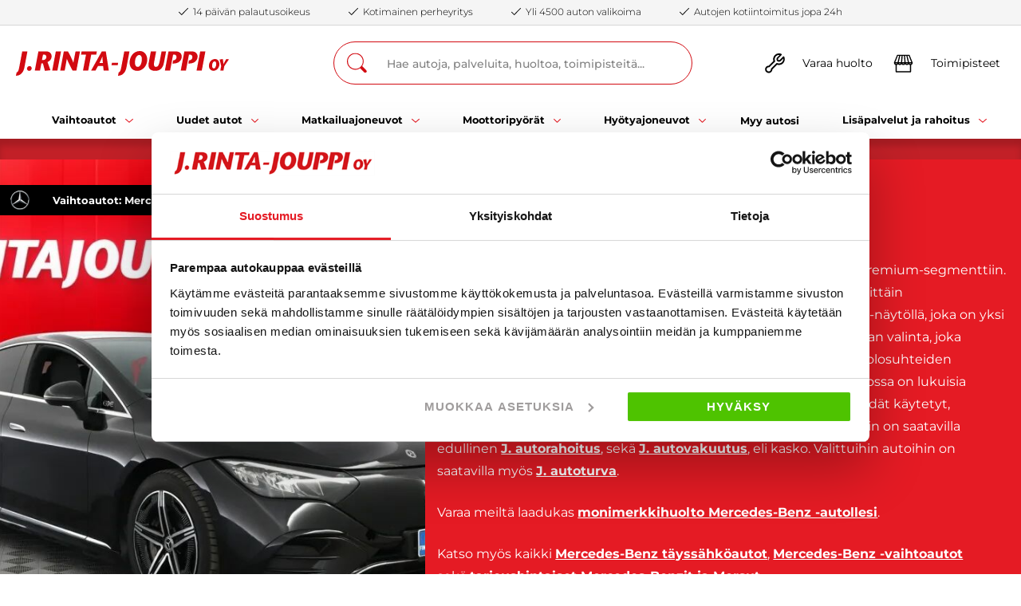

--- FILE ---
content_type: text/html; charset=utf-8
request_url: https://www.rintajouppi.fi/vaihtoautot/mercedes-benz/eqe/
body_size: 44687
content:




<!DOCTYPE html>
<html lang="fi">
  <head>
  <meta charset="utf-8">
  <meta name="viewport" content="width=device-width, initial-scale=1.0">
  
  <!--- preconnects -->  
  <link rel="preconnect" href="https://www.googletagmanager.com">
    
  
    
    <!-- preloads -->
    <link rel="preload" href="https://www.rintajouppi.fi/static/studio/pub/web/branches/master/hashed/montserrat-v26-cyrillic_cyrillic-ext_latin_latin-ext_vietnamese-300.502f177a.woff2" as="font" type="font/woff2" crossorigin><link rel="preload" href="https://www.rintajouppi.fi/static/studio/pub/web/branches/master/hashed/montserrat-v26-cyrillic_cyrillic-ext_latin_latin-ext_vietnamese-500.ee7dfcf0.woff2" as="font" type="font/woff2" crossorigin><link rel="preload" href="https://www.rintajouppi.fi/static/studio/pub/web/branches/master/hashed/montserrat-v26-cyrillic_cyrillic-ext_latin_latin-ext_vietnamese-700.1c31342f.woff2" as="font" type="font/woff2" crossorigin><link rel="preload" href="https://www.rintajouppi.fi/static/studio/pub/web/branches/master/hashed/montserrat-v26-cyrillic_cyrillic-ext_latin_latin-ext_vietnamese-italic.7332d3b0.woff2" as="font" type="font/woff2" crossorigin><link rel="preload" href="https://www.rintajouppi.fi/static/studio/pub/web/branches/master/hashed/montserrat-v26-cyrillic_cyrillic-ext_latin_latin-ext_vietnamese-regular.f311a358.woff2" as="font" type="font/woff2" crossorigin>
  
    
    <link rel="preload" href="https://www.rintajouppi.fi/static/studio/pub/web/branches/master/js/j-rinta-jouppi.js?t=1769075149250" as="script">
    
    <!-- begin Convert Experiences code-->
    
      <script type="text/javascript" src="//cdn-4.convertexperiments.com/v1/js/10035765-10033999.js?environment=production" defer></script>
    
    <!-- end Convert Experiences code -->
    
  <script>
    window.dataLayer = window.dataLayer || [];
  </script>
    
  <!-- Google Tag Manager -->
   <script>(function(w,d,s,l,i){w[l]=w[l]||[];w[l].push({'gtm.start':
  new Date().getTime(),event:'gtm.js'});var f=d.getElementsByTagName(s)[0],
  j=d.createElement(s),dl=l!='dataLayer'?'&l='+l:'';j.async=true;j.src=
  'https://www.googletagmanager.com/gtm.js?id='+i+dl;f.parentNode.insertBefore(j,f);
  })(window,document,'script','dataLayer','GTM-PM6Z8GG');</script>
  <!-- End Google Tag Manager -->
  
  <title>Käytetyt Mercedes-Benz EQE vaihtoautot | J. Rinta-Jouppi</title>
  
  <meta name="description" content="Tutustu Mercedes-Benz EQE -vaihtoautojen valikoimaan J. Rinta-Joupilla. Tarjolla on runsaasti Mersun EQE-sähköautoja. Löydä edullinen MB EQE!">
  <meta name="google-site-verification" content="CbtG47DGCkeRoYCJzpc8EObOsSJf6LDsjnXSM50K1dM" />
  <meta name="google-site-verification" content="Ge8YXJuMqFnJfLqhKdaVYUfIkmbOV4_3piX0iHTvcKs" />
  <meta name="facebook-domain-verification" content="miy0qemadbcl1c8gbnlng1ljch4o5z" />
  
  <meta property="og:site_name" content="J. Rinta-Jouppi" />
<meta property="og:title" content="Käytetyt Mercedes-Benz EQE vaihtoautot | J. Rinta-Jouppi" />
<meta property="og:locale" content="fi" />
<meta property="og:description" content="Tutustu Mercedes-Benz EQE -vaihtoautojen valikoimaan J. Rinta-Joupilla. Tarjolla on runsaasti Mersun EQE-sähköautoja. Löydä edullinen MB EQE!" />
<meta property="og:url" content="https://www.rintajouppi.fi/vaihtoautot/mercedes-benz/eqe/" />
<meta property="og:type" content="website" />
<meta property="og:image" content="https://j-rinta-jouppi.studio.crasman.cloud/pub/Media/Brand%20Logo/J-Logo.jpg" />
  
  
  <link rel="canonical" href="https://www.rintajouppi.fi/vaihtoautot/mercedes-benz/eqe/">
  
  
  
  <link rel="stylesheet"
        href="https://www.rintajouppi.fi/static/studio/pub/web/branches/master/css/j-rinta-jouppi.css?t=1769075149250">
  
  
  
    
  
  
  
  <!--favicons -->
  <link rel="apple-touch-icon" sizes="180x180" href="https://j-rinta-jouppi.studio.crasman.cloud/pub/web/images/favicons/apple-icon-180x180.png">
  <link rel="icon" type="image/png" sizes="32x32" href="https://j-rinta-jouppi.studio.crasman.cloud/pub/web/images/favicons/favicon-32x32.png">
  <link rel="icon" type="image/png" sizes="16x16" href="https://j-rinta-jouppi.studio.crasman.cloud/pub/web/images/favicons/favicon-16x16.png">
  <meta name="msapplication-TileColor" content="#ffffff">
  <meta name="msapplication-TileImage" content="https://j-rinta-jouppi.studio.crasman.cloud/pub/web/images/favicons/ms-icon-144x144.png">
  <link rel="manifest" href="https://www.rintajouppi.fi/static/studio/pub/web/images/favicons/manifest.json">
  <meta name="theme-color" content="#ffffff">
</head>
<body class="">
  <!-- Google Tag Manager (noscript) -->
  <!--<noscript><iframe src="https://www.googletagmanager.com/ns.html?id=GTM-PM6Z8GG"
  height="0" width="0" style="display:none;visibility:hidden"></iframe></noscript>-->
  <!-- End Google Tag Manager (noscript) -->
  <a href="#main-content" class="skip-to-content" id="skip-to-content">
    Siirry sisältöön
  </a>
<div id="main-content" class="page-container">
  

    


    


    


    


    


    


    


    

<header data-addsearch="exclude"> 
  
<div class="benefit__bar ">
  <ul class="benefit__list">
    
<li class="benefit__item">
  <span class="benefit__icon"><i class="icon icon-noun-tick-white" aria-hidden="true"><svg xmlns="http://www.w3.org/2000/svg" width="28" height="20" viewBox="0 0 28 20">
    <path fill="#FFF" fill-rule="nonzero" d="M8.565 19.88c-.289 0-.536-.08-.741-.28L.329 12.4a.994.994 0 0 1 0-1.44c.412-.4 1.071-.4 1.483 0l6.753 6.48L26.188.4c.412-.4 1.07-.4 1.483 0a.994.994 0 0 1 0 1.44L9.306 19.6c-.206.2-.453.28-.741.28z"/>
</svg>
</i></span>
  <span class="benefit__text">14 päivän palautusoikeus</span>
</li>
<li class="benefit__item">
  <span class="benefit__icon"><i class="icon icon-noun-tick-white" aria-hidden="true"><svg xmlns="http://www.w3.org/2000/svg" width="28" height="20" viewBox="0 0 28 20">
    <path fill="#FFF" fill-rule="nonzero" d="M8.565 19.88c-.289 0-.536-.08-.741-.28L.329 12.4a.994.994 0 0 1 0-1.44c.412-.4 1.071-.4 1.483 0l6.753 6.48L26.188.4c.412-.4 1.07-.4 1.483 0a.994.994 0 0 1 0 1.44L9.306 19.6c-.206.2-.453.28-.741.28z"/>
</svg>
</i></span>
  <span class="benefit__text">Kotimainen perheyritys</span>
</li>
<li class="benefit__item">
  <span class="benefit__icon"><i class="icon icon-noun-tick-white" aria-hidden="true"><svg xmlns="http://www.w3.org/2000/svg" width="28" height="20" viewBox="0 0 28 20">
    <path fill="#FFF" fill-rule="nonzero" d="M8.565 19.88c-.289 0-.536-.08-.741-.28L.329 12.4a.994.994 0 0 1 0-1.44c.412-.4 1.071-.4 1.483 0l6.753 6.48L26.188.4c.412-.4 1.07-.4 1.483 0a.994.994 0 0 1 0 1.44L9.306 19.6c-.206.2-.453.28-.741.28z"/>
</svg>
</i></span>
  <span class="benefit__text">Yli 4500 auton valikoima</span>
</li>
<li class="benefit__item">
  <span class="benefit__icon"><i class="icon icon-noun-tick-white" aria-hidden="true"><svg xmlns="http://www.w3.org/2000/svg" width="28" height="20" viewBox="0 0 28 20">
    <path fill="#FFF" fill-rule="nonzero" d="M8.565 19.88c-.289 0-.536-.08-.741-.28L.329 12.4a.994.994 0 0 1 0-1.44c.412-.4 1.071-.4 1.483 0l6.753 6.48L26.188.4c.412-.4 1.07-.4 1.483 0a.994.994 0 0 1 0 1.44L9.306 19.6c-.206.2-.453.28-.741.28z"/>
</svg>
</i></span>
  <span class="benefit__text">Autojen kotiintoimitus jopa 24h</span>
</li>
  </ul>
</div>
  <div class="navbar">
    <div class="navbar__search-results"></div>  
    <div class="navbar__head container--wide">
      <div class="navbar__logo">
        <a href="&#x2F;" aria-label="Etusivu">
          <i class="icon icon-logo" aria-hidden="true"><svg xmlns="http://www.w3.org/2000/svg" width="267" height="31" viewBox="0 0 267 31">
    <path fill="#D20A11" fill-rule="nonzero" d="M260.12 24.496l1.05-5.534 5.83-8.566-3.266-.345c-1.18 1.97-2.358 3.968-3.614 6.591h-.041c-.142-2.623-.43-4.622-.72-6.591l-4.02.55 1.945 8.361-1.043 5.534h3.88zm-12.05-2.723c-1.91 0-2.14-2.238-2.14-3.097 0-4.435 1.975-5.697 3.166-5.697 1.662 0 1.969 1.992 1.969 2.892 0 3.419-1.374 5.902-2.995 5.902zm-.371 2.969c3.82 0 7.351-3.641 7.351-8.345 0-2.887-1.704-6.387-5.465-6.387-4.946 0-7.634 4.558-7.634 8.584 0 3.015 1.721 6.148 5.748 6.148zm-14.739-.246L237.506.432h-6.497l-4.545 24.064h6.496zM216.895 4.5h1.698c1.563 0 2.565 1.507 2.565 2.986a3.853 3.853 0 0 1-.958 2.84 3.922 3.922 0 0 1-2.715 1.314h-.59l-.766 4.027c7.18.414 11.608-3.641 11.608-8.865 0-3.097-2.187-6.399-7.629-6.399h-8.972l-4.546 24.093h6.52L216.896 4.5zm-19.873 0h1.698c1.562 0 2.565 1.507 2.565 2.986a3.853 3.853 0 0 1-.959 2.84 3.922 3.922 0 0 1-2.714 1.314h-.59l-.766 4.027c7.18.444 11.62-3.612 11.62-8.836 0-3.097-2.182-6.399-7.629-6.399h-8.984l-4.54 24.064h6.52l3.78-19.996zM169.137.409l-2.776 14.737c-1.115 7.363 2.812 9.736 8.395 9.736 4.993 0 9.361-2.752 10.717-9.934L188.238.403h-5.689l-2.358 12.482c-.831 4.57-2.258 6.977-4.44 6.977-1.526 0-3.642-.204-2.357-6.872L175.752.403l-6.615.006zm-16.336 19.459c-3.224 0-3.602-3.78-3.602-5.224 0-7.497 3.325-9.624 5.341-9.624 2.807 0 3.325 3.365 3.325 4.879 0 5.773-2.322 9.969-5.064 9.969zm-.625 5.02c6.456 0 12.422-6.154 12.422-14.095 0-4.88-2.883-10.793-9.226-10.793-8.36 0-12.905 7.702-12.905 14.504 0 5.09 2.912 10.384 9.71 10.384zM135.811.403l-3.956 20.938c-.412 2.203-1.002 3.61-1.527 4.33a3.388 3.388 0 0 1-1.591 1.168L127.935 31c5.589 0 9.432-4.225 10.547-10.174l3.85-20.423h-6.521zm-8.254 17.467l.59-3.162h-7.77l-.59 3.162h7.77zm-22.82-2.957c1.179-2.373 2.322-4.78 3.608-7.977h.07c.065 3.197.307 5.604.554 7.977h-4.232zm2.912-14.51L94.196 24.496h5.512l3.154-5.738h6.45l.624 5.738h6.485L112.642.432 107.65.403zM90.588 24.496L94.367 4.53h6.314l.76-4.09H82.3l-.766 4.09h6.313l-3.778 19.967h6.52zM80.353.403H74.73L72 14.563h-.07C70.644 10.85 67.561 4.867 65.232.396h-5.2l-4.545 24.1h5.618l2.706-14.71h.07c1.074 3.232 4.646 10.07 7.075 14.71h4.823L80.353.402zM51.985 24.496L56.53.432h-6.52l-4.545 24.064h6.52zm-28.368 0h6.555l1.734-9.11h1.874l2.53 9.455 6.974-.789-3.714-10.244c2.257-1.098 5.134-3.062 5.134-7.252 0-2.547-1.697-6.124-6.832-6.124h-9.71l-4.545 24.064zM33.916 4.5h1.704c1.385 0 2.564 1.408 2.564 2.851 0 2.232-1.84 3.915-3.608 3.915h-1.975L33.916 4.5zM16.507 24.882c1.527 0 3.26-1.064 3.26-3.506-.125-1.466-1.395-2.572-2.877-2.507-1.762.103-3.118 1.582-3.054 3.33-.006 1.471 1.188 2.67 2.671 2.683zM7.877.403L3.92 21.341c-.418 2.203-1.008 3.61-1.526 4.33-.404.538-.96.944-1.598 1.168L0 31c5.583 0 9.397-4.225 10.547-10.174L14.397.403h-6.52z"/>
</svg>
</i>
          <i class="icon icon-logo-small" aria-hidden="true"><svg xmlns="http://www.w3.org/2000/svg" width="146" height="17" viewBox="0 0 146 17">
    <path fill="#D20A11" fill-rule="nonzero" d="M142.238 13.433l.574-3.034L146 5.7l-1.786-.19c-.645 1.08-1.29 2.177-1.976 3.615h-.023c-.077-1.438-.235-2.534-.393-3.614l-2.198.301 1.063 4.586-.57 3.034h2.121zm-6.59-1.493c-1.044 0-1.17-1.227-1.17-1.698 0-2.433 1.08-3.125 1.732-3.125.909 0 1.076 1.093 1.076 1.586 0 1.875-.75 3.237-1.637 3.237zm-.202 1.628c2.089 0 4.02-1.996 4.02-4.576 0-1.583-.932-3.503-2.989-3.503-2.704 0-4.174 2.5-4.174 4.708 0 1.653.94 3.371 3.143 3.371zm-8.06-.135L129.873.237h-3.553l-2.485 13.196h3.553zm-8.784-10.966h.928c.855 0 1.403.827 1.403 1.638a2.117 2.117 0 0 1-.524 1.558 2.142 2.142 0 0 1-1.485.72h-.322l-.419 2.208c3.926.228 6.347-1.996 6.347-4.86 0-1.7-1.196-3.51-4.171-3.51h-4.906l-2.486 13.212h3.565l2.07-10.966zm-10.867 0h.928c.855 0 1.403.827 1.403 1.638a2.117 2.117 0 0 1-.524 1.558 2.142 2.142 0 0 1-1.485.72h-.322l-.419 2.208c3.926.244 6.354-1.98 6.354-4.845 0-1.698-1.193-3.509-4.172-3.509h-4.912l-2.483 13.196h3.566l2.066-10.966zM92.487.224L90.97 8.306c-.61 4.038 1.537 5.339 4.59 5.339 2.73 0 5.12-1.51 5.86-5.448l1.513-7.976H99.82l-1.29 6.845c-.454 2.506-1.234 3.826-2.427 3.826-.835 0-1.992-.112-1.29-3.768L96.105.22l-3.617.003zm-8.933 10.671c-1.763 0-1.97-2.073-1.97-2.864 0-4.112 1.819-5.278 2.921-5.278 1.535 0 1.818 1.845 1.818 2.675 0 3.167-1.27 5.467-2.769 5.467zm-.341 2.753c3.53 0 6.792-3.374 6.792-7.73C90.005 3.244 88.428 0 84.96 0c-4.571 0-7.057 4.224-7.057 7.954 0 2.79 1.593 5.694 5.31 5.694zM74.263.221l-2.162 11.482c-.226 1.208-.548 1.98-.835 2.374-.22.295-.523.519-.87.641L69.955 17c3.057 0 5.159-2.317 5.768-5.58L77.829.222h-3.565zM69.752 9.8l.322-1.733h-4.249l-.322 1.733h4.249zM57.27 8.178a57.52 57.52 0 0 0 1.974-4.374h.038c.036 1.753.168 3.073.303 4.374h-2.314zM58.865.22l-7.356 13.212h3.014l1.725-3.146h3.526l.342 3.146h3.546L61.595.237l-2.73-.016zm-9.33 13.212l2.067-10.95h3.453L55.47.24H45.002l-.419 2.244h3.453l-2.066 10.95h3.565zM43.94.221h-3.076l-1.492 7.765h-.039C38.629 5.95 36.943 2.669 35.67.218h-2.843L30.34 13.433h3.072l1.48-8.065h.039c.586 1.772 2.54 5.521 3.868 8.065h2.637L43.94.221zM28.426 13.433L30.912.237h-3.566l-2.485 13.196h3.565zm-15.512 0h3.585l.948-4.995h1.025l1.383 5.184 3.813-.432-2.03-5.618c1.234-.602 2.807-1.679 2.807-3.977 0-1.397-.928-3.358-3.736-3.358h-5.31l-2.485 13.196zm5.632-10.966h.931c.758 0 1.403.773 1.403 1.564 0 1.224-1.006 2.147-1.973 2.147h-1.08l.719-3.71zm-9.52 11.178c.835 0 1.783-.583 1.783-1.923a1.509 1.509 0 0 0-1.573-1.375 1.77 1.77 0 0 0-1.67 1.827 1.469 1.469 0 0 0 1.46 1.47zM4.306.22L2.145 11.703c-.23 1.208-.552 1.98-.835 2.374-.221.295-.525.519-.874.641L0 17c3.053 0 5.139-2.317 5.767-5.58L7.872.222H4.307z"/>
</svg>
</i>
        </a>
      </div>
      <div class="navbar__search">
        <div class="navbar__search-container">
          <form action="&#x2F;hakutulokset&#x2F;" method="GET">
             <i class="icon icon-icon-search-white-lg" aria-hidden="true"><svg xmlns="http://www.w3.org/2000/svg" width="25" height="25" viewBox="0 0 25 25">
    <path fill="#FFF" fill-rule="nonzero" d="M24.161 21.59l-4.773-4.846c-.11-.11-.22-.184-.33-.257a10.52 10.52 0 0 0 1.872-5.985C20.93 4.7 16.266 0 10.465 0 4.663 0 0 4.737 0 10.502c0 5.764 4.7 10.464 10.465 10.464 2.276 0 4.333-.697 6.058-1.946.074.11.147.22.258.294l4.773 4.847c.367.367.844.55 1.322.55.257 0 .514-.073.77-.183.185-.073.368-.22.515-.367.22-.22.404-.514.477-.808.184-.587 0-1.248-.477-1.762zm-7.895-3.708c-1.578 1.249-3.598 1.983-5.801 1.983a9.355 9.355 0 0 1-9.363-9.363c0-5.178 4.222-9.364 9.363-9.364 5.14 0 9.363 4.186 9.363 9.364 0 2.166-.734 4.149-1.946 5.728a9.844 9.844 0 0 1-1.616 1.652z"/>
</svg>
</i>
            <input id="navSiteSearch" type="text" name="search" placeholder="Hae autoja, palveluita, huoltoa, toimipisteitä..." aria-label="Hae autoja, palveluita, huoltoa, toimipisteitä..." autocomplete="off">
          </form>
          <i class="icon icon-noun-close-white" aria-hidden="true"><svg xmlns="http://www.w3.org/2000/svg" width="28" height="28" viewBox="0 0 28 28">
    <path fill="#FFF" fill-rule="nonzero" d="M27.16 27.513c-.32.325-.72.446-1.12.446-.4 0-.8-.162-1.12-.446L14 16.435 3.08 27.513c-.32.325-.72.487-1.12.487-.4 0-.8-.162-1.12-.446-.6-.61-.6-1.624 0-2.232l10.96-11.12L.84 3.126C.24 2.515.24 1.5.84.893c.6-.609 1.6-.609 2.2 0L14 11.97 24.92.852c.6-.609 1.6-.609 2.2 0 .6.609.6 1.623 0 2.232L16.2 14.203 27.16 25.28c.6.609.6 1.623 0 2.232z"/>
</svg>
</i>
        </div>
      </div>
      <div class="navbar__right-content">
        <div class="megamenu__show-desktop">
          <a href="&#x2F;huolto-ja-varaosat&#x2F;">
            <div class="megamenu__top-link">
              <i class="icon icon-icon-maintenance" aria-hidden="true"><svg width="22" height="23" viewBox="0 0 22 23" fill="none" xmlns="http://www.w3.org/2000/svg">
<path d="M21.3254 4.6458C21.2081 4.3898 20.9734 4.1978 20.6961 4.14446C20.4188 4.09113 20.1308 4.18713 19.9281 4.37913L16.3548 7.95246C16.1308 8.18713 15.8321 8.3258 15.5121 8.34713C15.1814 8.34713 14.8828 8.25113 14.6908 8.08046C14.4668 7.8458 14.3601 7.5258 14.3708 7.2058C14.3814 6.8858 14.5201 6.58713 14.7868 6.3418L18.3388 2.7898C18.5414 2.58713 18.6268 2.29913 18.5734 2.0218C18.5201 1.74446 18.3388 1.5098 18.0721 1.39246C16.8881 0.869797 15.5761 0.709797 14.2854 0.944464C12.9948 1.17913 11.8321 1.7978 10.9041 2.71513C9.97611 3.64313 9.36811 4.8058 9.12278 6.09646C8.92011 7.18446 9.00544 8.28313 9.35744 9.3178L4.21611 14.4698C3.52278 14.4698 2.84011 14.6298 2.22145 14.9711C1.47478 15.3765 0.888112 15.9951 0.514779 16.7631C0.141445 17.5311 0.024112 18.3738 0.162779 19.2165C0.301445 20.0591 0.696112 20.8165 1.29345 21.4138C1.89078 22.0111 2.65878 22.4058 3.49078 22.5445C3.71478 22.5871 3.94945 22.5978 4.17344 22.5978C4.78145 22.5978 5.38944 22.4591 5.94411 22.1925C6.71211 21.8191 7.33078 21.2325 7.73611 20.4858C8.07745 19.8671 8.23744 19.1845 8.23744 18.4911L13.4001 13.3605C14.4348 13.7125 15.5441 13.7978 16.6214 13.5951C17.9121 13.3605 19.0748 12.7418 20.0028 11.8138C20.9308 10.8858 21.5388 9.72313 21.7841 8.43246C22.0188 7.1418 21.8694 5.8298 21.3254 4.63513V4.6458ZM20.0774 8.12313C19.9068 9.0618 19.4588 9.91513 18.7761 10.5978C18.1041 11.2698 17.2508 11.7178 16.3121 11.8991C15.3734 12.0698 14.4134 11.9525 13.5388 11.5685C13.2081 11.4191 12.8241 11.4938 12.5788 11.7498L6.74411 17.5525C6.55211 17.7445 6.46678 18.0005 6.49878 18.2671C6.55211 18.7471 6.46678 19.2378 6.23211 19.6645C5.99744 20.0911 5.64544 20.4325 5.20811 20.6458C4.77078 20.8591 4.28011 20.9338 3.80011 20.8485C3.32011 20.7631 2.88278 20.5391 2.54145 20.1978C2.20011 19.8565 1.97611 19.4191 1.89078 18.9391C1.80545 18.4591 1.88011 17.9685 2.09345 17.5311C2.30678 17.0938 2.64811 16.7311 3.07478 16.5071C3.41611 16.3151 3.80011 16.2191 4.19478 16.2191C4.29078 16.2191 4.37611 16.2191 4.47211 16.2405C4.73878 16.2725 4.99478 16.1765 5.18678 15.9951L11.0108 10.1711C11.2668 9.91513 11.3308 9.53113 11.1921 9.20046C10.7974 8.3258 10.6908 7.3658 10.8614 6.42713C11.0321 5.48846 11.4801 4.63513 12.1628 3.96313C12.8348 3.29113 13.6881 2.84313 14.6374 2.6618C15.1281 2.5658 15.6294 2.55513 16.1094 2.6298L13.6134 5.1258C13.0374 5.65913 12.7068 6.38446 12.6641 7.16313C12.6214 7.9418 12.9094 8.69913 13.4854 9.32846C14.0614 9.8618 14.8081 10.1285 15.5974 10.0965C16.3761 10.0645 17.1014 9.72313 17.6134 9.17913L20.1308 6.6618C20.1948 7.15246 20.1841 7.64313 20.0988 8.14446L20.0774 8.12313Z" fill="black"/>
</svg>
</i>        
              <span>Varaa huolto</span>
            </div>
          </a>
        </div>
        <div class="megamenu__show-desktop">
          <a href="&#x2F;yhteystiedot&#x2F;">
            <div class="megamenu__top-link">
              <i class="icon icon-icon-locations" aria-hidden="true"><svg width="28" height="25" viewBox="0 0 28 25" fill="none" xmlns="http://www.w3.org/2000/svg">
<path d="M27.2218 11.7899C27.2431 11.5659 27.1685 11.3526 27.0191 11.1926C27.0191 11.1926 26.9978 11.1819 26.9871 11.1713L22.8378 1.20859C22.7205 0.909926 22.4325 0.717926 22.1125 0.717926H5.77114C5.45114 0.717926 5.16314 0.909926 5.04581 1.20859L0.875143 11.2246C0.85381 11.2886 0.85381 11.3526 0.843143 11.4166C0.78981 11.5339 0.75781 11.6619 0.779143 11.7899C0.907143 13.2406 1.90981 14.3819 3.21114 14.7233V23.9499C3.21114 24.3873 3.56314 24.7393 4.00048 24.7393H24.0005C24.4378 24.7393 24.7898 24.3873 24.7898 23.9499V14.7233C26.1018 14.3819 27.0938 13.2406 27.2218 11.7899ZM20.3631 12.5046C20.0538 12.9633 19.5525 13.2513 18.9978 13.2513C18.4431 13.2513 17.9311 12.9633 17.6325 12.5046H20.3631ZM15.3818 12.5046C15.0831 12.9633 14.5818 13.2513 14.0058 13.2513C13.4298 13.2513 12.9391 12.9633 12.6405 12.5046H15.3818ZM10.3791 12.5046C10.0698 12.9633 9.56848 13.2513 9.01381 13.2513C8.45914 13.2513 7.94714 12.9633 7.64848 12.5046H10.3791ZM11.4565 2.29659L10.7525 10.7339H7.56314L9.66448 2.29659H11.4565ZM13.0458 2.29659H14.8591L15.5631 10.7339H12.3525L13.0565 2.29659H13.0458ZM18.2298 2.29659L20.3311 10.7339H17.1418L16.4378 2.29659H18.2298ZM25.0991 10.7339H21.9631L19.8618 2.29659H21.5898L25.0991 10.7339ZM6.30448 2.29659H8.03248L5.92048 10.7339H2.78448L6.30448 2.29659ZM2.64581 12.5046H5.37648C5.06714 12.9633 4.56581 13.2513 4.01114 13.2513C3.45648 13.2513 2.94448 12.9633 2.64581 12.5046ZM4.78981 23.1499V14.7233C5.47248 14.5526 6.08048 14.1579 6.51781 13.6139C7.11514 14.3499 8.01114 14.8193 9.01381 14.8193C10.0165 14.8193 10.9125 14.3499 11.5098 13.6033C12.1071 14.3393 13.0031 14.8193 14.0058 14.8193C15.0085 14.8193 15.9045 14.3499 16.5018 13.6139C17.0991 14.3499 17.9951 14.8193 18.9978 14.8193C20.0005 14.8193 20.8965 14.3499 21.4938 13.6139C21.9311 14.1579 22.5285 14.5526 23.2218 14.7233V23.1499H4.78981ZM23.9791 13.2513C23.4138 13.2513 22.9125 12.9633 22.6138 12.5046H25.3445C25.0351 12.9633 24.5338 13.2513 23.9791 13.2513Z" fill="black"/>
</svg>
</i>
              <span>Toimipisteet</span>
            </div>
          </a>
        </div>
        <a class="megamenu__show-mobile" href="&#x2F;hakutulokset&#x2F;">
          <div class="megamenu__top-link">
            <i class="icon icon-icon-search-white-lg" aria-hidden="true"><svg xmlns="http://www.w3.org/2000/svg" width="25" height="25" viewBox="0 0 25 25">
    <path fill="#FFF" fill-rule="nonzero" d="M24.161 21.59l-4.773-4.846c-.11-.11-.22-.184-.33-.257a10.52 10.52 0 0 0 1.872-5.985C20.93 4.7 16.266 0 10.465 0 4.663 0 0 4.737 0 10.502c0 5.764 4.7 10.464 10.465 10.464 2.276 0 4.333-.697 6.058-1.946.074.11.147.22.258.294l4.773 4.847c.367.367.844.55 1.322.55.257 0 .514-.073.77-.183.185-.073.368-.22.515-.367.22-.22.404-.514.477-.808.184-.587 0-1.248-.477-1.762zm-7.895-3.708c-1.578 1.249-3.598 1.983-5.801 1.983a9.355 9.355 0 0 1-9.363-9.363c0-5.178 4.222-9.364 9.363-9.364 5.14 0 9.363 4.186 9.363 9.364 0 2.166-.734 4.149-1.946 5.728a9.844 9.844 0 0 1-1.616 1.652z"/>
</svg>
</i>
            <span>Hae</span>
          </div>
        </a>
        <div class="megamenu__show-mobile">
          <button class="megamenu__mobile-menu-btn" aria-expanded="false" aria-controls="mobile-navigation">
            <div class="megamenu__top-link">
              <i class="icon icon-icon-menu" aria-hidden="true"><svg width="32" height="33" viewBox="0 0 32 33" fill="none" xmlns="http://www.w3.org/2000/svg">
<path d="M8.25069 8.92164H26.2216C26.6505 8.92164 26.9999 8.57756 26.9999 8.15528C26.9999 7.733 26.6505 7.38892 26.2216 7.38892H8.25069C7.82184 7.38892 7.47241 7.733 7.47241 8.15528C7.47241 8.57756 7.82184 8.92164 8.25069 8.92164Z" fill="#E41F27"/>
<path d="M26.22 15.6538H5.77828C5.34943 15.6538 5 15.9979 5 16.4202C5 16.8425 5.34943 17.1865 5.77828 17.1865H26.22C26.6488 17.1865 26.9982 16.8425 26.9982 16.4202C26.9982 15.9979 26.6488 15.6538 26.22 15.6538Z" fill="#E41F27"/>
<path d="M26.2199 23.8528H13.5752C13.1463 23.8528 12.7969 24.1969 12.7969 24.6191C12.7969 25.0414 13.1463 25.3855 13.5752 25.3855H26.2199C26.6488 25.3855 26.9982 25.0414 26.9982 24.6191C26.9982 24.1969 26.6488 23.8528 26.2199 23.8528Z" fill="#E41F27"/>
</svg>
</i>
              <span>Valikko</span>
            </div>
          </button>
        </div>
      </div>
    </div>
  </div>
  <nav class="megamenu megamenu-desktop">
  <ul><li><details class="megamenu__submenu megamenu__usedCars">
  <summary>
    <span><span>Vaihtoautot</span><span><i class="icon icon-icon-arrow-down-white" aria-hidden="true"><svg xmlns="http://www.w3.org/2000/svg" width="12" height="7" viewBox="0 0 12 7">
    <path fill="#FFF" fill-rule="nonzero" d="M11.795.226a.688.688 0 0 0-.487-.209.688.688 0 0 0-.488.21L5.996 5.05 1.17.209A.688.688 0 0 0 .684 0a.688.688 0 0 0-.488.209.705.705 0 0 0 0 .975l5.312 5.33a.705.705 0 0 0 .975 0l5.33-5.312a.705.705 0 0 0-.018-.976z"/>
</svg>
</i></span></span>
  </summary>
  <div class="megamenu__submenu__container">
    <div class="megamenu__submenu__left">
      <div class="megamenu__linklist">
  <div class="megamenu__linklist-groups">
    <div class="megamenu__linklist__group">
      <p class="megamenu__linklist__subheading" aria-label="Vaihtoautot">Vaihtoautot</p>
      <ul>
        <li><a class="megamenu__submenu-section-link" href="&#x2F;vaihtoautot&#x2F;">Vaihtoautot</a></li>
        <li><a class="megamenu__submenu-section-link" href="&#x2F;juuri-saapuneet-ajoneuvot&#x2F;">Uusimmat vaihtoautot</a></li>
        <li><a class="megamenu__submenu-section-link" href="&#x2F;suosituimmat-autot&#x2F;">TOP 100 katsotuimmat</a></li>
        <li><a class="megamenu__submenu-section-link" href="&#x2F;myyjien-suosittelemat&#x2F;">Myyjien suosittelemat</a></li>
        <li><a class="megamenu__submenu-section-link" href="&#x2F;vahakulutuksinen-auto&#x2F;">Vähäpäästöiset autot</a></li>
        <li><a class="megamenu__submenu-section-link" href="&#x2F;halvat-autot&#x2F;">Halvat autot</a></li>
        <li><a class="megamenu__submenu-section-link" href="&#x2F;nelivedot&#x2F;">Nelivedot</a></li>
      </ul>
    </div>
    <div class="megamenu__linklist__group">
      <p class="megamenu__linklist__subheading" aria-label="Kampanjat">Kampanjat</p>
      <ul>
        <li><a class="megamenu__submenu-section-link" href="&#x2F;kampanjat&#x2F;">Kampanjat</a></li>
        <li><a class="megamenu__submenu-section-link" href="&#x2F;korkotarjous&#x2F;">Korkotarjousautot</a></li>
        <li><a class="megamenu__submenu-section-link" href="&#x2F;tarjoukset&#x2F;">Alensimme hintaa</a></li>
      </ul>
    </div>
  </div>
<a class="btn btn--secondary" aria-label="Autohaku" href="&#x2F;haku&#x2F;">Autohaku</a></div>

      <div class="megamenu__submenu-divider"></div>
    </div>
    <div class="megamenu__submenu__center">
      <div class="megamenu__brandlist">
  <p class="megamenu__list-heading" aria-label="Suosituimmat vaihtoautomerkit">Suosituimmat vaihtoautomerkit</p>
  <ul>
      <li>
        <a class="megamenu__submenu-section-link-w-icon" href="/vaihtoautot/audi/">
          <img class="megamenu__list-icon" src="https://j-rinta-jouppi.studio.crasman.cloud/pub/Media/Brand%20Logo/Menu%20brand%20logos/valkoinen_ruutu.webp" alt="" loading="lazy" role="presentation" />
          <span>Audi</span>
        </a>
    </li>
      <li>
        <a class="megamenu__submenu-section-link-w-icon" href="/vaihtoautot/bmw/">
          <img class="megamenu__list-icon" src="https://j-rinta-jouppi.studio.crasman.cloud/pub/Media/Brand%20Logo/Menu%20brand%20logos/BMW.svg" alt="" loading="lazy" role="presentation" />
          <span>BMW</span>
        </a>
    </li>
      <li>
        <a class="megamenu__submenu-section-link-w-icon" href="/vaihtoautot/byd/">
          <img class="megamenu__list-icon" src="https://j-rinta-jouppi.studio.crasman.cloud/pub/Media/Brand%20Logo/Menu%20brand%20logos/JRJ_AUTOT_BYD.svg" alt="" loading="lazy" role="presentation" />
          <span>BYD</span>
        </a>
    </li>
      <li>
        <a class="megamenu__submenu-section-link-w-icon" href="/vaihtoautot/ford/">
          <img class="megamenu__list-icon" src="https://j-rinta-jouppi.studio.crasman.cloud/pub/Media/Brand%20Logo/Menu%20brand%20logos/Ford.svg" alt="" loading="lazy" role="presentation" />
          <span>Ford</span>
        </a>
    </li>
      <li>
        <a class="megamenu__submenu-section-link-w-icon" href="/vaihtoautot/honda/">
          <img class="megamenu__list-icon" src="https://j-rinta-jouppi.studio.crasman.cloud/pub/Media/Brand%20Logo/Menu%20brand%20logos/Honda.svg" alt="" loading="lazy" role="presentation" />
          <span>Honda</span>
        </a>
    </li>
      <li>
        <a class="megamenu__submenu-section-link-w-icon" href="/vaihtoautot/hyundai/">
          <img class="megamenu__list-icon" src="https://j-rinta-jouppi.studio.crasman.cloud/pub/Media/Brand%20Logo/Menu%20brand%20logos/JRJ_AUTOT_Hyundai.svg" alt="" loading="lazy" role="presentation" />
          <span>Hyundai</span>
        </a>
    </li>
      <li>
        <a class="megamenu__submenu-section-link-w-icon" href="/vaihtoautot/kia/">
          <img class="megamenu__list-icon" src="https://j-rinta-jouppi.studio.crasman.cloud/pub/Media/Brand%20Logo/Menu%20brand%20logos/Kia.svg" alt="" loading="lazy" role="presentation" />
          <span>Kia</span>
        </a>
    </li>
      <li>
        <a class="megamenu__submenu-section-link-w-icon" href="/vaihtoautot/nissan/">
          <img class="megamenu__list-icon" src="https://j-rinta-jouppi.studio.crasman.cloud/pub/Media/Brand%20Logo/Menu%20brand%20logos/Nissan.svg" alt="" loading="lazy" role="presentation" />
          <span>Nissan</span>
        </a>
    </li>
      <li>
        <a class="megamenu__submenu-section-link-w-icon" href="/vaihtoautot/mercedes-benz/">
          <img class="megamenu__list-icon" src="https://j-rinta-jouppi.studio.crasman.cloud/pub/Media/Brand%20Logo/Menu%20brand%20logos/Mercedes%20Benz.svg" alt="" loading="lazy" role="presentation" />
          <span>Mercedes-Benz</span>
        </a>
    </li>
      <li>
        <a class="megamenu__submenu-section-link-w-icon" href="/vaihtoautot/mitsubishi/">
          <img class="megamenu__list-icon" src="https://j-rinta-jouppi.studio.crasman.cloud/pub/Media/Brand%20Logo/Menu%20brand%20logos/Mitsubishi.svg" alt="" loading="lazy" role="presentation" />
          <span>Mitsubishi</span>
        </a>
    </li>
      <li>
        <a class="megamenu__submenu-section-link-w-icon" href="/vaihtoautot/opel/">
          <img class="megamenu__list-icon" src="https://j-rinta-jouppi.studio.crasman.cloud/pub/Media/Brand%20Logo/Menu%20brand%20logos/Opel.svg" alt="" loading="lazy" role="presentation" />
          <span>Opel</span>
        </a>
    </li>
      <li>
        <a class="megamenu__submenu-section-link-w-icon" href="/vaihtoautot/peugeot/">
          <img class="megamenu__list-icon" src="https://j-rinta-jouppi.studio.crasman.cloud/pub/Media/Brand%20Logo/Menu%20brand%20logos/Peugeot.svg" alt="" loading="lazy" role="presentation" />
          <span>Peugeot</span>
        </a>
    </li>
      <li>
        <a class="megamenu__submenu-section-link-w-icon" href="/vaihtoautot/polestar/">
          <img class="megamenu__list-icon" src="https://j-rinta-jouppi.studio.crasman.cloud/pub/Media/Brand%20Logo/Menu%20brand%20logos/JRJ_AUTOT_Polestar.svg" alt="" loading="lazy" role="presentation" />
          <span>Polestar</span>
        </a>
    </li>
      <li>
        <a class="megamenu__submenu-section-link-w-icon" href="/vaihtoautot/renault/">
          <img class="megamenu__list-icon" src="https://j-rinta-jouppi.studio.crasman.cloud/pub/Media/Brand%20Logo/Menu%20brand%20logos/Renault.svg" alt="" loading="lazy" role="presentation" />
          <span>Renault</span>
        </a>
    </li>
      <li>
        <a class="megamenu__submenu-section-link-w-icon" href="/vaihtoautot/skoda/">
          <img class="megamenu__list-icon" src="https://j-rinta-jouppi.studio.crasman.cloud/pub/Media/Brand%20Logo/Menu%20brand%20logos/Skoda.svg" alt="" loading="lazy" role="presentation" />
          <span>Skoda</span>
        </a>
    </li>
      <li>
        <a class="megamenu__submenu-section-link-w-icon" href="/vaihtoautot/tesla/">
          <img class="megamenu__list-icon" src="https://j-rinta-jouppi.studio.crasman.cloud/pub/Media/Brand%20Logo/Menu%20brand%20logos/Tesla.svg" alt="" loading="lazy" role="presentation" />
          <span>Tesla</span>
        </a>
    </li>
      <li>
        <a class="megamenu__submenu-section-link-w-icon" href="/vaihtoautot/toyota/">
          <img class="megamenu__list-icon" src="https://j-rinta-jouppi.studio.crasman.cloud/pub/Media/Brand%20Logo/Menu%20brand%20logos/JRJ_AUTOT_toyota.svg" alt="" loading="lazy" role="presentation" />
          <span>Toyota</span>
        </a>
    </li>
      <li>
        <a class="megamenu__submenu-section-link-w-icon" href="/vaihtoautot/volkswagen/">
          <img class="megamenu__list-icon" src="https://j-rinta-jouppi.studio.crasman.cloud/pub/Media/Brand%20Logo/Menu%20brand%20logos/valkoinen_ruutu.webp" alt="" loading="lazy" role="presentation" />
          <span>Volkswagen</span>
        </a>
    </li>
      <li>
        <a class="megamenu__submenu-section-link-w-icon" href="/vaihtoautot/volvo/">
          <img class="megamenu__list-icon" src="https://j-rinta-jouppi.studio.crasman.cloud/pub/Media/Brand%20Logo/Menu%20brand%20logos/Volvo.svg" alt="" loading="lazy" role="presentation" />
          <span>Volvo</span>
        </a>
    </li>
  </ul> 
<a class="btn btn--secondary" aria-label="Kaikki merkit" href="&#x2F;kaikki-merkit&#x2F;">Kaikki merkit</a></div>
      <div class="megamenu__submenu-divider"></div>
    </div>
    <div class="megamenu__submenu__right">
      <div class="megamenu__linklist">
  <div class="megamenu__linklist-groups">
    <div class="megamenu__linklist__group">
      <p class="megamenu__linklist__subheading" aria-label="Käyttövoimat">Käyttövoimat</p>
      <ul>
        <li><a class="megamenu__submenu-section-link" href="&#x2F;hybridit&#x2F;">Hybridit</a></li>
        <li><a class="megamenu__submenu-section-link" href="&#x2F;hybridit&#x2F;plug-in-hybridi-phev&#x2F;">Plug-in hybridit</a></li>
        <li><a class="megamenu__submenu-section-link" href="&#x2F;hybridit&#x2F;kevythybridi-mhev&#x2F;">Kevythybridit</a></li>
        <li><a class="megamenu__submenu-section-link" href="&#x2F;sahkoautot&#x2F;">Sähköautot</a></li>
        <li><a class="megamenu__submenu-section-link" href="&#x2F;bensa-autot&#x2F;">Bensa-autot</a></li>
        <li><a class="megamenu__submenu-section-link" href="&#x2F;diesel-autot&#x2F;">Dieselautot</a></li>
        <li><a class="megamenu__submenu-section-link" href="&#x2F;kaasuautot&#x2F;">Kaasuautot</a></li>
      </ul>
    </div>
    <div class="megamenu__linklist__group">
      <p class="megamenu__linklist__subheading" aria-label="Korimallit">Korimallit</p>
      <ul>
        <li><a class="megamenu__submenu-section-link" href="&#x2F;farmarit&#x2F;">Farmariautot</a></li>
        <li><a class="megamenu__submenu-section-link" href="&#x2F;tila-autot&#x2F;">Tila-autot</a></li>
        <li><a class="megamenu__submenu-section-link" href="&#x2F;crossover&#x2F;">Crossoverit</a></li>
        <li><a class="megamenu__submenu-section-link" href="&#x2F;maasturit&#x2F;">Maastoautot &amp; SUV</a></li>
        <li><a class="megamenu__submenu-section-link" href="&#x2F;sedan-ja-hatchback&#x2F;">Sedanit &amp; hatchbackit</a></li>
        <li><a class="megamenu__submenu-section-link" href="&#x2F;coupet-ja-avoautot&#x2F;">Coupet &amp; avoautot</a></li>
      </ul>
    </div>
  </div>
</div>

      <div class="megamenu__submenu-divider"></div>
    </div>
  </div>
</details>
</li><li><details class="megamenu__submenu megamenu__newCars">
  <summary>
    <span><span>Uudet autot</span><span><i class="icon icon-icon-arrow-down-white" aria-hidden="true"><svg xmlns="http://www.w3.org/2000/svg" width="12" height="7" viewBox="0 0 12 7">
    <path fill="#FFF" fill-rule="nonzero" d="M11.795.226a.688.688 0 0 0-.487-.209.688.688 0 0 0-.488.21L5.996 5.05 1.17.209A.688.688 0 0 0 .684 0a.688.688 0 0 0-.488.209.705.705 0 0 0 0 .975l5.312 5.33a.705.705 0 0 0 .975 0l5.33-5.312a.705.705 0 0 0-.018-.976z"/>
</svg>
</i></span></span>
  </summary>
  <div class="megamenu__submenu__container">
    <div class="megamenu__submenu__left">
      <div class="megamenu__linklist">
  <div class="megamenu__linklist-groups">
    <div class="megamenu__linklist__group">
      <p class="megamenu__linklist__subheading" aria-label="Ford">Ford</p>
      <ul>
        <li><a class="megamenu__submenu-section-link" href="&#x2F;uudet-autot&#x2F;ford&#x2F;">Ford-henkilöautot</a></li>
        <li><a class="megamenu__submenu-section-link" href="&#x2F;uudet-autot&#x2F;ford&#x2F;hyotyajoneuvot&#x2F;">Ford-hyötyajoneuvot</a></li>
        <li><a class="megamenu__submenu-section-link" href="&#x2F;esittelyautot&#x2F;ford&#x2F;">Ford-esittelyautot</a></li>
        <li><a class="megamenu__submenu-section-link" href="&#x2F;esittelyautot&#x2F;ford&#x2F;">Ford-kampanjat</a></li>
      </ul>
    </div>
    <div class="megamenu__linklist__group">
      <p class="megamenu__linklist__subheading" aria-label="Kia">Kia</p>
      <ul>
        <li><a class="megamenu__submenu-section-link" href="&#x2F;uudet-autot&#x2F;kia&#x2F;">Kia-mallit</a></li>
        <li><a class="megamenu__submenu-section-link" href="&#x2F;esittelyautot&#x2F;kia&#x2F;">Kia-esittelyautot</a></li>
        <li><a class="megamenu__submenu-section-link" href="&#x2F;kampanjat&#x2F;?category=kia">Kia-kampanjat</a></li>
      </ul>
    </div>
  </div>
<a class="btn btn--secondary" aria-label="Kaikki uudet autot" href="&#x2F;uudet-autot&#x2F;">Kaikki uudet autot</a></div>

      <div class="megamenu__submenu-divider"></div>
    </div>
    <div class="megamenu__submenu__center">
      <div class="megamenu__linklist megamenu__side-by-side">
  <div class="megamenu__linklist-groups">
    <div class="megamenu__linklist__group">
      <p class="megamenu__linklist__subheading" aria-label="Ford mallit">Ford mallit</p>
      <ul>
        <li><a class="megamenu__submenu-section-link" href="&#x2F;uudet-autot&#x2F;ford&#x2F;ford-capri&#x2F;">Ford Capri</a></li>
        <li><a class="megamenu__submenu-section-link" href="&#x2F;uudet-autot&#x2F;ford&#x2F;hyotyajoneuvot&#x2F;ford-transit-courier&#x2F;">Ford E-Transit</a></li>
        <li><a class="megamenu__submenu-section-link" href="&#x2F;uudet-autot&#x2F;ford&#x2F;hyotyajoneuvot&#x2F;ford-e-tourneo-courier&#x2F;">Ford E-Tourneo Courier</a></li>
        <li><a class="megamenu__submenu-section-link" href="&#x2F;uudet-autot&#x2F;ford&#x2F;ford-explorer&#x2F;">Ford Explorer</a></li>
        <li><a class="megamenu__submenu-section-link" href="&#x2F;uudet-autot&#x2F;ford&#x2F;ford-focus&#x2F;">Ford Focus</a></li>
        <li><a class="megamenu__submenu-section-link" href="&#x2F;uudet-autot&#x2F;ford&#x2F;ford-kuga&#x2F;">Ford Kuga</a></li>
        <li><a class="megamenu__submenu-section-link" href="&#x2F;uudet-autot&#x2F;ford&#x2F;ford-mustang-mach-e&#x2F;">Ford Mustang Mach-E</a></li>
        <li><a class="megamenu__submenu-section-link" href="&#x2F;uudet-autot&#x2F;ford&#x2F;ford-puma&#x2F;">Ford Puma</a></li>
        <li><a class="megamenu__submenu-section-link" href="&#x2F;uudet-autot&#x2F;ford&#x2F;ford-puma-gen-e&#x2F;">Ford Puma Gen-E</a></li>
        <li><a class="megamenu__submenu-section-link" href="&#x2F;uudet-autot&#x2F;ford&#x2F;hyotyajoneuvot&#x2F;ford-ranger&#x2F;">Ford Ranger</a></li>
        <li><a class="megamenu__submenu-section-link" href="&#x2F;uudet-autot&#x2F;ford&#x2F;hyotyajoneuvot&#x2F;ford-tourneo-connect&#x2F;">Ford Tourneo Connect</a></li>
        <li><a class="megamenu__submenu-section-link" href="&#x2F;uudet-autot&#x2F;ford&#x2F;hyotyajoneuvot&#x2F;ford-tourneo-custom&#x2F;">Ford Tourneo Custom</a></li>
        <li><a class="megamenu__submenu-section-link" href="&#x2F;uudet-autot&#x2F;ford&#x2F;hyotyajoneuvot&#x2F;ford-transit&#x2F;">Ford Transit</a></li>
        <li><a class="megamenu__submenu-section-link" href="&#x2F;uudet-autot&#x2F;ford&#x2F;hyotyajoneuvot&#x2F;ford-transit-connect&#x2F;">Ford Transit Connect</a></li>
        <li><a class="megamenu__submenu-section-link" href="&#x2F;uudet-autot&#x2F;ford&#x2F;hyotyajoneuvot&#x2F;ford-transit-custom&#x2F;">Ford Transit Custom</a></li>
      </ul>
    </div>
    <div class="megamenu__linklist__group">
      <p class="megamenu__linklist__subheading" aria-label="Kia mallit">Kia mallit</p>
      <ul>
        <li><a class="megamenu__submenu-section-link" href="&#x2F;uudet-autot&#x2F;kia&#x2F;kia-ev3&#x2F;">Kia EV3</a></li>
        <li><a class="megamenu__submenu-section-link" href="&#x2F;uudet-autot&#x2F;kia&#x2F;kia-ev4&#x2F;">Kia EV4</a></li>
        <li><a class="megamenu__submenu-section-link" href="&#x2F;uudet-autot&#x2F;kia&#x2F;kia-ev6&#x2F;">Kia EV6</a></li>
        <li><a class="megamenu__submenu-section-link" href="&#x2F;uudet-autot&#x2F;kia&#x2F;kia-ev9&#x2F;">Kia EV9</a></li>
        <li><a class="megamenu__submenu-section-link" href="&#x2F;uudet-autot&#x2F;kia&#x2F;kia-ceed&#x2F;">Kia Ceed</a></li>
        <li><a class="megamenu__submenu-section-link" href="&#x2F;uudet-autot&#x2F;kia&#x2F;kia-niro&#x2F;">Kia Niro</a></li>
        <li><a class="megamenu__submenu-section-link" href="&#x2F;uudet-autot&#x2F;kia&#x2F;kia-picanto&#x2F;">Kia Picanto</a></li>
        <li><a class="megamenu__submenu-section-link" href="&#x2F;uudet-autot&#x2F;kia&#x2F;kia-sorento&#x2F;">Kia Sorento</a></li>
        <li><a class="megamenu__submenu-section-link" href="&#x2F;uudet-autot&#x2F;kia&#x2F;kia-sportage&#x2F;">Kia Sportage</a></li>
        <li><a class="megamenu__submenu-section-link" href="&#x2F;uudet-autot&#x2F;kia&#x2F;kia-stonic&#x2F;">Kia Stonic</a></li>
        <li><a class="megamenu__submenu-section-link" href="&#x2F;uudet-autot&#x2F;kia&#x2F;kia-xceed&#x2F;">Kia XCeed</a></li>
      </ul>
    </div>
  </div>
</div>

      <div class="megamenu__submenu-divider"></div>
    </div>
    <div class="megamenu__submenu__right">
      <div class="megamenu__promo">
  <div class="megamenu__promo-container">
    <img src="https:&#x2F;&#x2F;j-rinta-jouppi.studio.crasman.cloud&#x2F;pub&#x2F;Media&#x2F;kia_mallisto_099.jpg?c=system_640x" alt="" loading="lazy" role="presentation" />
    <div>
      <p>Koko Kia-mallisto 0,99 % + kulut!</p>
      
      <a href="/kampanjat/koko-kia-mallisto-0-99-kulut/" class="btn btn--red" aria-label="Koko Kia-mallisto 0,99 % + kulut! Tutustu ja osta!">Tutustu ja osta!</a>
      
    </div>
  </div>
</div>
      <div class="megamenu__submenu-divider"></div>
    </div>
  </div>
</details>
</li><li><details class="megamenu__submenu megamenu__caravans">
  <summary>
    <span><span>Matkailuajoneuvot</span><span><i class="icon icon-icon-arrow-down-white" aria-hidden="true"><svg xmlns="http://www.w3.org/2000/svg" width="12" height="7" viewBox="0 0 12 7">
    <path fill="#FFF" fill-rule="nonzero" d="M11.795.226a.688.688 0 0 0-.487-.209.688.688 0 0 0-.488.21L5.996 5.05 1.17.209A.688.688 0 0 0 .684 0a.688.688 0 0 0-.488.209.705.705 0 0 0 0 .975l5.312 5.33a.705.705 0 0 0 .975 0l5.33-5.312a.705.705 0 0 0-.018-.976z"/>
</svg>
</i></span></span>
  </summary>
  <div class="megamenu__submenu__container">
    <div class="megamenu__submenu__left">
      <div class="megamenu__linklist">
  <div class="megamenu__linklist-groups">
    <div class="megamenu__linklist__group">
      <p class="megamenu__linklist__subheading" aria-label="Matkailuautot ja -vaunut">Matkailuautot ja -vaunut</p>
      <ul>
        <li><a class="megamenu__submenu-section-link" href="&#x2F;matkailuautot-ja-vaunut&#x2F;">Caravan-matkailuajoneuvot</a></li>
        <li><a class="megamenu__submenu-section-link" href="&#x2F;matkailuautot&#x2F;">Matkailuautot</a></li>
        <li><a class="megamenu__submenu-section-link" href="&#x2F;matkailuvaunut&#x2F;">Matkailuvaunut</a></li>
        <li><a class="megamenu__submenu-section-link" href="&#x2F;retkeilyautot&#x2F;">Retkeilyautot</a></li>
        <li><a class="megamenu__submenu-section-link" href="&#x2F;matkailuajoneuvojen-lisavarusteet&#x2F;">Caravan-tarvikkeet ja -lisävarusteet</a></li>
      </ul>
    </div>
    <div class="megamenu__linklist__group">
      <p class="megamenu__linklist__subheading" aria-label="Edustusmerkit">Edustusmerkit</p>
      <ul>
        <li><a class="megamenu__submenu-section-link" href="&#x2F;matkailuautot-ja-vaunut&#x2F;adria&#x2F;">Adria</a></li>
        <li><a class="megamenu__submenu-section-link" href="&#x2F;matkailuautot-ja-vaunut&#x2F;burstner&#x2F;">Bürstner</a></li>
        <li><a class="megamenu__submenu-section-link" href="&#x2F;matkailuautot-ja-vaunut&#x2F;kabe&#x2F;">Kabe</a></li>
      </ul>
    </div>
  </div>
<a class="btn btn--secondary" aria-label="Uudet matkailuajoneuvot" href="&#x2F;matkailuautot-ja-vaunut&#x2F;?sales_type[]=demoCar&amp;sales_type[]=newCar">Uudet matkailuajoneuvot</a></div>

      <div class="megamenu__submenu-divider"></div>
    </div>
    <div class="megamenu__submenu__center">
      <div class="megamenu__brandlist">
  <p class="megamenu__list-heading" aria-label="Suosituimmat matkailuajoneuvomerkit">Suosituimmat matkailuajoneuvomerkit</p>
  <ul>
      <li>
        <a class="megamenu__submenu-section-link-w-icon" href="/matkailuautot-ja-vaunut/adria/">
          <img class="megamenu__list-icon" src="https://j-rinta-jouppi.studio.crasman.cloud/pub/Media/Brand%20Logo/Menu%20brand%20logos/Adria.svg" alt="" loading="lazy" role="presentation" />
          <span>Adria</span>
        </a>
    </li>
      <li>
        <a class="megamenu__submenu-section-link-w-icon" href="/matkailuautot-ja-vaunut/burstner/">
          <img class="megamenu__list-icon" src="https://j-rinta-jouppi.studio.crasman.cloud/pub/Media/Brand%20Logo/Menu%20brand%20logos/Burstner.svg" alt="" loading="lazy" role="presentation" />
          <span>Bürstner</span>
        </a>
    </li>
      <li>
        <a class="megamenu__submenu-section-link-w-icon" href="/matkailuautot-ja-vaunut/kabe/">
          <img class="megamenu__list-icon" src="https://j-rinta-jouppi.studio.crasman.cloud/pub/Media/Brand%20Logo/Menu%20brand%20logos/Kabe.svg" alt="" loading="lazy" role="presentation" />
          <span>Kabe</span>
        </a>
    </li>
      <li>
        <a class="megamenu__submenu-section-link-w-icon" href="/matkailuautot-ja-vaunut/carado/">
          <img class="megamenu__list-icon" src="https://j-rinta-jouppi.studio.crasman.cloud/pub/Media/Brand%20Logo/Menu%20brand%20logos/JRJ_CARAVAN_carado.svg" alt="" loading="lazy" role="presentation" />
          <span>Carado</span>
        </a>
    </li>
      <li>
        <a class="megamenu__submenu-section-link-w-icon" href="/matkailuautot-ja-vaunut/carthago/">
          <img class="megamenu__list-icon" src="https://j-rinta-jouppi.studio.crasman.cloud/pub/Media/Brand%20Logo/Menu%20brand%20logos/JRJ_CARAVAN_carthago.svg" alt="" loading="lazy" role="presentation" />
          <span>Carthago</span>
        </a>
    </li>
      <li>
        <a class="megamenu__submenu-section-link-w-icon" href="/matkailuautot-ja-vaunut/challenger/">
          <img class="megamenu__list-icon" src="https://j-rinta-jouppi.studio.crasman.cloud/pub/Media/Brand%20Logo/Menu%20brand%20logos/JRJ_CARAVAN_challenger.svg" alt="" loading="lazy" role="presentation" />
          <span>Challenger</span>
        </a>
    </li>
      <li>
        <a class="megamenu__submenu-section-link-w-icon" href="/matkailuautot-ja-vaunut/dethleffs/">
          <img class="megamenu__list-icon" src="https://j-rinta-jouppi.studio.crasman.cloud/pub/Media/Brand%20Logo/Menu%20brand%20logos/JRJ_CARAVAN_dethleffs.svg" alt="" loading="lazy" role="presentation" />
          <span>Dethleffs</span>
        </a>
    </li>
      <li>
        <a class="megamenu__submenu-section-link-w-icon" href="/matkailuautot-ja-vaunut/elnagh/">
          <img class="megamenu__list-icon" src="https://j-rinta-jouppi.studio.crasman.cloud/pub/Media/Brand%20Logo/Menu%20brand%20logos/JRJ_CARAVAN_elnagh.svg" alt="" loading="lazy" role="presentation" />
          <span>Elnagh</span>
        </a>
    </li>
      <li>
        <a class="megamenu__submenu-section-link-w-icon" href="/matkailuautot-ja-vaunut/fendt/">
          <img class="megamenu__list-icon" src="https://j-rinta-jouppi.studio.crasman.cloud/pub/Media/Brand%20Logo/Menu%20brand%20logos/JRJ_CARAVAN_fendt.svg" alt="" loading="lazy" role="presentation" />
          <span>Fendt</span>
        </a>
    </li>
      <li>
        <a class="megamenu__submenu-section-link-w-icon" href="/matkailuautot-ja-vaunut/hobby/">
          <img class="megamenu__list-icon" src="https://j-rinta-jouppi.studio.crasman.cloud/pub/Media/Brand%20Logo/Menu%20brand%20logos/JRJ_CARAVAN_hobby.svg" alt="" loading="lazy" role="presentation" />
          <span>Hobby</span>
        </a>
    </li>
      <li>
        <a class="megamenu__submenu-section-link-w-icon" href="/matkailuautot-ja-vaunut/hymer/">
          <img class="megamenu__list-icon" src="https://j-rinta-jouppi.studio.crasman.cloud/pub/Media/Brand%20Logo/Menu%20brand%20logos/JRJ_CARAVAN_hymer.svg" alt="" loading="lazy" role="presentation" />
          <span>Hymer</span>
        </a>
    </li>
      <li>
        <a class="megamenu__submenu-section-link-w-icon" href="/matkailuautot-ja-vaunut/knaus/">
          <img class="megamenu__list-icon" src="https://j-rinta-jouppi.studio.crasman.cloud/pub/Media/Brand%20Logo/Menu%20brand%20logos/JRJ_CARAVAN_knaus.svg" alt="" loading="lazy" role="presentation" />
          <span>Knaus</span>
        </a>
    </li>
      <li>
        <a class="megamenu__submenu-section-link-w-icon" href="/matkailuautot-ja-vaunut/lmc/">
          <img class="megamenu__list-icon" src="https://j-rinta-jouppi.studio.crasman.cloud/pub/Media/Brand%20Logo/Menu%20brand%20logos/JRJ_CARAVAN_LMC.svg" alt="" loading="lazy" role="presentation" />
          <span>LMC</span>
        </a>
    </li>
      <li>
        <a class="megamenu__submenu-section-link-w-icon" href="/matkailuautot-ja-vaunut/polar/">
          <img class="megamenu__list-icon" src="https://j-rinta-jouppi.studio.crasman.cloud/pub/Media/Brand%20Logo/Menu%20brand%20logos/JRJ_CARAVAN_polar.svg" alt="" loading="lazy" role="presentation" />
          <span>Polar</span>
        </a>
    </li>
      <li>
        <a class="megamenu__submenu-section-link-w-icon" href="/matkailuautot-ja-vaunut/possl/">
          <img class="megamenu__list-icon" src="https://j-rinta-jouppi.studio.crasman.cloud/pub/Media/Brand%20Logo/Menu%20brand%20logos/JRJ_CARAVAN_poessl.svg" alt="" loading="lazy" role="presentation" />
          <span>Pössl</span>
        </a>
    </li>
      <li>
        <a class="megamenu__submenu-section-link-w-icon" href="/matkailuautot-ja-vaunut/rapido/">
          <img class="megamenu__list-icon" src="https://j-rinta-jouppi.studio.crasman.cloud/pub/Media/Brand%20Logo/Menu%20brand%20logos/JRJ_CARAVAN_rapido.svg" alt="" loading="lazy" role="presentation" />
          <span>Rapido</span>
        </a>
    </li>
      <li>
        <a class="megamenu__submenu-section-link-w-icon" href="/matkailuautot-ja-vaunut/solifer/">
          <img class="megamenu__list-icon" src="https://j-rinta-jouppi.studio.crasman.cloud/pub/Media/Brand%20Logo/Menu%20brand%20logos/JRJ_CARAVAN_solifer.svg" alt="" loading="lazy" role="presentation" />
          <span>Solifer</span>
        </a>
    </li>
      <li>
        <a class="megamenu__submenu-section-link-w-icon" href="/matkailuautot-ja-vaunut/sun-living/">
          <img class="megamenu__list-icon" src="https://j-rinta-jouppi.studio.crasman.cloud/pub/Media/Brand%20Logo/Menu%20brand%20logos/Sun%20living.svg" alt="" loading="lazy" role="presentation" />
          <span>Sun Living</span>
        </a>
    </li>
      <li>
        <a class="megamenu__submenu-section-link-w-icon" href="/matkailuautot-ja-vaunut/sunlight/">
          <img class="megamenu__list-icon" src="https://j-rinta-jouppi.studio.crasman.cloud/pub/Media/Brand%20Logo/Menu%20brand%20logos/JRJ_CARAVAN_sunlight.svg" alt="" loading="lazy" role="presentation" />
          <span>Sunlight</span>
        </a>
    </li>
      <li>
        <a class="megamenu__submenu-section-link-w-icon" href="/matkailuautot-ja-vaunut/weinsberg/">
          <img class="megamenu__list-icon" src="https://j-rinta-jouppi.studio.crasman.cloud/pub/Media/Brand%20Logo/Menu%20brand%20logos/JRJ_CARAVAN_weinsberg.svg" alt="" loading="lazy" role="presentation" />
          <span>Weinsberg</span>
        </a>
    </li>
  </ul> 
<a class="btn btn--secondary" aria-label="Rinta-Jouppi Caravan" href="&#x2F;matkailuautot-ja-vaunut&#x2F;">Rinta-Jouppi Caravan</a></div>
      <div class="megamenu__submenu-divider"></div>
    </div>
    <div class="megamenu__submenu__right">
      <div class="megamenu__promo">
  <div class="megamenu__promo-container">
    <img src="https:&#x2F;&#x2F;j-rinta-jouppi.studio.crasman.cloud&#x2F;pub&#x2F;Media&#x2F;JRJ_1080x1350_ostamme_mat.jpg?c=system_640x" alt="" loading="lazy" role="presentation" />
    <div>
      <p>Ostamme matkailuajoneuvoja!</p>
      
      <a href="/ostetaan-matkailuautoja/" class="btn btn--red" aria-label="Ostamme matkailuajoneuvoja! Pyydä tarjous">Pyydä tarjous</a>
      
    </div>
  </div>
</div>
      <div class="megamenu__submenu-divider"></div>
    </div>
  </div>
</details>
</li><li><details class="megamenu__submenu megamenu__motorcycles">
  <summary>
    <span><span>Moottoripyörät</span><span><i class="icon icon-icon-arrow-down-white" aria-hidden="true"><svg xmlns="http://www.w3.org/2000/svg" width="12" height="7" viewBox="0 0 12 7">
    <path fill="#FFF" fill-rule="nonzero" d="M11.795.226a.688.688 0 0 0-.487-.209.688.688 0 0 0-.488.21L5.996 5.05 1.17.209A.688.688 0 0 0 .684 0a.688.688 0 0 0-.488.209.705.705 0 0 0 0 .975l5.312 5.33a.705.705 0 0 0 .975 0l5.33-5.312a.705.705 0 0 0-.018-.976z"/>
</svg>
</i></span></span>
  </summary>
  <div class="megamenu__submenu__container">
    <div class="megamenu__submenu__left">
      <div class="megamenu__linklist">
  <div class="megamenu__linklist-groups">
    <div class="megamenu__linklist__group">
      <p class="megamenu__linklist__subheading" aria-label="Moottoripyörät">Moottoripyörät</p>
      <ul>
        <li><a class="megamenu__submenu-section-link" href="&#x2F;moottoripyorat&#x2F;">Käytetyt moottoripyörät</a></li>
        <li><a class="megamenu__submenu-section-link" href="&#x2F;juuri-saapuneet-moottoripyorat&#x2F;">Uusimmat moottoripyörät</a></li>
        <li><a class="megamenu__submenu-section-link" href="&#x2F;tarjoukset&#x2F;tarjous-moottoripyorat&#x2F;">Ale-moottoripyörät</a></li>
        <li><a class="megamenu__submenu-section-link" href="&#x2F;vaihtoautot-helsinki&#x2F;moottoripyorat-helsinki&#x2F;">Rinta-Jouppi Bike Helsinki</a></li>
        <li><a class="megamenu__submenu-section-link" href="&#x2F;vaihtoautot-tampere&#x2F;moottoripyorat-tampere&#x2F;">Rinta-Jouppi Bike Tampere</a></li>
      </ul>
    </div>
    <div class="megamenu__linklist__group">
      <p class="megamenu__linklist__subheading" aria-label="Runkotyypit">Runkotyypit</p>
      <ul>
        <li><a class="megamenu__submenu-section-link" href="&#x2F;moottoripyorat&#x2F;custom-chopper-cruiser&#x2F;">Custom, chopper ja cruiser</a></li>
        <li><a class="megamenu__submenu-section-link" href="&#x2F;moottoripyorat&#x2F;katu-matka-sport&#x2F;">Katu, matka ja sport</a></li>
        <li><a class="megamenu__submenu-section-link" href="&#x2F;moottoripyorat&#x2F;enduro-cross-all-road-off-road&#x2F;">Enduro, cross, all road ja off road</a></li>
        <li><a class="megamenu__submenu-section-link" href="&#x2F;moottoripyorat&#x2F;kevytmoottoripyorat&#x2F;">Kevytmoottoripyörät</a></li>
        <li><a class="megamenu__submenu-section-link" href="&#x2F;moottoripyorat&#x2F;skootterit&#x2F;">Skootterit</a></li>
        <li><a class="megamenu__submenu-section-link" href="&#x2F;moottoripyorat&#x2F;mopot-ja-mopoautot&#x2F;">Mopot ja mopoautot</a></li>
        <li><a class="megamenu__submenu-section-link" href="&#x2F;monkijat-ja-moottorikelkat&#x2F;">Mönkijät ja moottorikelkat</a></li>
        <li><a class="megamenu__submenu-section-link" href="&#x2F;veneet-ja-vesijetit&#x2F;">Veneet ja vesijetit</a></li>
      </ul>
    </div>
  </div>
<a class="btn btn--secondary" aria-label="Kaikki moottoripyörät" href="&#x2F;moottoripyorat&#x2F;">Kaikki moottoripyörät</a></div>

      <div class="megamenu__submenu-divider"></div>
    </div>
    <div class="megamenu__submenu__center">
      <div class="megamenu__brandlist">
  <p class="megamenu__list-heading" aria-label="Suosituimmat moottoripyörämerkit">Suosituimmat moottoripyörämerkit</p>
  <ul>
      <li>
        <a class="megamenu__submenu-section-link-w-icon" href="/moottoripyorat/aprilia/">
          <img class="megamenu__list-icon" src="https://j-rinta-jouppi.studio.crasman.cloud/pub/Media/Brand%20Logo/Menu%20brand%20logos/Aprilia.svg" alt="" loading="lazy" role="presentation" />
          <span>Aprilia</span>
        </a>
    </li>
      <li>
        <a class="megamenu__submenu-section-link-w-icon" href="/moottoripyorat/bmw/">
          <img class="megamenu__list-icon" src="https://j-rinta-jouppi.studio.crasman.cloud/pub/Media/Brand%20Logo/Menu%20brand%20logos/BMW.svg" alt="" loading="lazy" role="presentation" />
          <span>BMW</span>
        </a>
    </li>
      <li>
        <a class="megamenu__submenu-section-link-w-icon" href="/moottoripyorat/cfmoto/">
          <img class="megamenu__list-icon" src="https://j-rinta-jouppi.studio.crasman.cloud/pub/Media/Brand%20Logo/Menu%20brand%20logos/JRJ_BIKE_CFMOTO.svg" alt="" loading="lazy" role="presentation" />
          <span>CFMOTO</span>
        </a>
    </li>
      <li>
        <a class="megamenu__submenu-section-link-w-icon" href="/moottoripyorat/ducati/">
          <img class="megamenu__list-icon" src="https://j-rinta-jouppi.studio.crasman.cloud/pub/Media/Brand%20Logo/Menu%20brand%20logos/Ducati.svg" alt="" loading="lazy" role="presentation" />
          <span>Ducati</span>
        </a>
    </li>
      <li>
        <a class="megamenu__submenu-section-link-w-icon" href="/moottoripyorat/harley-davidson/">
          <img class="megamenu__list-icon" src="https://j-rinta-jouppi.studio.crasman.cloud/pub/Media/Brand%20Logo/Menu%20brand%20logos/Harley-Davidson.svg" alt="" loading="lazy" role="presentation" />
          <span>Harley-Davidson</span>
        </a>
    </li>
      <li>
        <a class="megamenu__submenu-section-link-w-icon" href="/moottoripyorat/honda/">
          <img class="megamenu__list-icon" src="https://j-rinta-jouppi.studio.crasman.cloud/pub/Media/Brand%20Logo/Menu%20brand%20logos/Honda.svg" alt="" loading="lazy" role="presentation" />
          <span>Honda</span>
        </a>
    </li>
      <li>
        <a class="megamenu__submenu-section-link-w-icon" href="/moottoripyorat/husqvarna/">
          <img class="megamenu__list-icon" src="https://j-rinta-jouppi.studio.crasman.cloud/pub/Media/Brand%20Logo/Menu%20brand%20logos/JRJ_BIKE_husqvarna.svg" alt="" loading="lazy" role="presentation" />
          <span>Husqvarna</span>
        </a>
    </li>
      <li>
        <a class="megamenu__submenu-section-link-w-icon" href="/moottoripyorat/indian/">
          <img class="megamenu__list-icon" src="https://j-rinta-jouppi.studio.crasman.cloud/pub/Media/Brand%20Logo/Menu%20brand%20logos/Indian%20motorcycles.svg" alt="" loading="lazy" role="presentation" />
          <span>Indian Motorcycle</span>
        </a>
    </li>
      <li>
        <a class="megamenu__submenu-section-link-w-icon" href="/moottoripyorat/kawasaki/">
          <img class="megamenu__list-icon" src="https://j-rinta-jouppi.studio.crasman.cloud/pub/Media/Brand%20Logo/Menu%20brand%20logos/Kawasaki.svg" alt="" loading="lazy" role="presentation" />
          <span>Kawasaki</span>
        </a>
    </li>
      <li>
        <a class="megamenu__submenu-section-link-w-icon" href="/moottoripyorat/ktm/">
          <img class="megamenu__list-icon" src="https://j-rinta-jouppi.studio.crasman.cloud/pub/Media/Brand%20Logo/Menu%20brand%20logos/KTM.svg" alt="" loading="lazy" role="presentation" />
          <span>KTM</span>
        </a>
    </li>
      <li>
        <a class="megamenu__submenu-section-link-w-icon" href="/moottoripyorat/moto-guzzi/">
          <img class="megamenu__list-icon" src="https://j-rinta-jouppi.studio.crasman.cloud/pub/Media/Brand%20Logo/Menu%20brand%20logos/Moto-Guzzi.svg" alt="" loading="lazy" role="presentation" />
          <span>Moto-Guzzi</span>
        </a>
    </li>
      <li>
        <a class="megamenu__submenu-section-link-w-icon" href="/moottoripyorat/suzuki/">
          <img class="megamenu__list-icon" src="https://j-rinta-jouppi.studio.crasman.cloud/pub/Media/Brand%20Logo/Menu%20brand%20logos/Suzuki.svg" alt="" loading="lazy" role="presentation" />
          <span>Suzuki</span>
        </a>
    </li>
      <li>
        <a class="megamenu__submenu-section-link-w-icon" href="/moottoripyorat/triumph/">
          <img class="megamenu__list-icon" src="https://j-rinta-jouppi.studio.crasman.cloud/pub/Media/Brand%20Logo/Menu%20brand%20logos/Triumph.svg" alt="" loading="lazy" role="presentation" />
          <span>Triumph</span>
        </a>
    </li>
      <li>
        <a class="megamenu__submenu-section-link-w-icon" href="/moottoripyorat/vespa/">
          <img class="megamenu__list-icon" src="https://j-rinta-jouppi.studio.crasman.cloud/pub/Media/Brand%20Logo/Menu%20brand%20logos/JRJ_BIKE_vespa.svg" alt="" loading="lazy" role="presentation" />
          <span>Vespa</span>
        </a>
    </li>
      <li>
        <a class="megamenu__submenu-section-link-w-icon" href="/moottoripyorat/victory/">
          <img class="megamenu__list-icon" src="https://j-rinta-jouppi.studio.crasman.cloud/pub/Media/Brand%20Logo/Menu%20brand%20logos/Victory.svg" alt="" loading="lazy" role="presentation" />
          <span>Victory</span>
        </a>
    </li>
      <li>
        <a class="megamenu__submenu-section-link-w-icon" href="/moottoripyorat/yamaha/">
          <img class="megamenu__list-icon" src="https://j-rinta-jouppi.studio.crasman.cloud/pub/Media/Brand%20Logo/Menu%20brand%20logos/Yamaha.svg" alt="" loading="lazy" role="presentation" />
          <span>Yamaha</span>
        </a>
    </li>
  </ul> 
<a class="btn btn--secondary" aria-label="Kaikki merkit" href="&#x2F;moottoripyorat&#x2F;">Kaikki merkit</a></div>
      <div class="megamenu__submenu-divider"></div>
    </div>
    <div class="megamenu__submenu__right">
      <div class="megamenu__promo">
  <div class="megamenu__promo-container">
    <img src="https:&#x2F;&#x2F;j-rinta-jouppi.studio.crasman.cloud&#x2F;pub&#x2F;Media&#x2F;Backgrounds&#x2F;moottoripyorat_mainmenu.jpg?c=system_640x" alt="" loading="lazy" role="presentation" />
    <div>
      <p>Katso moottoripyörät, joiden hintaa on alennettu!</p>
      
      <a href="https://www.rintajouppi.fi/haku/?search_type=moottoripyorat&offers_type%5B%5D=sale_active" class="btn btn--red" aria-label="Katso moottoripyörät, joiden hintaa on alennettu! Tutustu ja osta!">Tutustu ja osta!</a>
      
    </div>
  </div>
</div>
      <div class="megamenu__submenu-divider"></div>
    </div>
  </div>
</details>
</li><li><details class="megamenu__submenu megamenu__utilityVehicles">
  <summary>
    <span><span>Hyötyajoneuvot</span><span><i class="icon icon-icon-arrow-down-white" aria-hidden="true"><svg xmlns="http://www.w3.org/2000/svg" width="12" height="7" viewBox="0 0 12 7">
    <path fill="#FFF" fill-rule="nonzero" d="M11.795.226a.688.688 0 0 0-.487-.209.688.688 0 0 0-.488.21L5.996 5.05 1.17.209A.688.688 0 0 0 .684 0a.688.688 0 0 0-.488.209.705.705 0 0 0 0 .975l5.312 5.33a.705.705 0 0 0 .975 0l5.33-5.312a.705.705 0 0 0-.018-.976z"/>
</svg>
</i></span></span>
  </summary>
  <div class="megamenu__submenu__container">
    <div class="megamenu__submenu__left">
      <div class="megamenu__linklist">
  <div class="megamenu__linklist-groups">
    <div class="megamenu__linklist__group">
      <p class="megamenu__linklist__subheading" aria-label="Pakettiautot">Pakettiautot</p>
      <ul>
        <li><a class="megamenu__submenu-section-link" href="&#x2F;pakettiautot&#x2F;">Kaikki pakettiautot</a></li>
        <li><a class="megamenu__submenu-section-link" href="&#x2F;pakettiautot&#x2F;kaytetyt&#x2F;">Käytetyt pakettiautot</a></li>
        <li><a class="megamenu__submenu-section-link" href="&#x2F;uudet-autot&#x2F;ford&#x2F;hyotyajoneuvot&#x2F;">Uudet Ford-pakettiautot</a></li>
      </ul>
    </div>
    <div class="megamenu__linklist__group">
      <p class="megamenu__linklist__subheading" aria-label="Muut hyötyajoneuvot">Muut hyötyajoneuvot</p>
      <ul>
        <li><a class="megamenu__submenu-section-link" href="&#x2F;avolavat&#x2F;">Lava-autot</a></li>
        <li><a class="megamenu__submenu-section-link" href="&#x2F;uudet-autot&#x2F;ford&#x2F;hyotyajoneuvot&#x2F;ford-ranger&#x2F;">Uudet Ford Ranger -lava-autot</a></li>
        <li><a class="megamenu__submenu-section-link" href="&#x2F;kuorma-autot&#x2F;">Kevyt kuorma-autot</a></li>
        <li><a class="megamenu__submenu-section-link" href="&#x2F;pakettiautot&#x2F;neliveto-pakettiautot&#x2F;">Nelivetopakettiautot</a></li>
        <li><a class="megamenu__submenu-section-link" href="&#x2F;minibussit&#x2F;">Pikkubussit ja minibussit</a></li>
        <li><a class="megamenu__submenu-section-link" href="&#x2F;pakettiautot&#x2F;jatko-ohjaamo&#x2F;">Jatko-ohjaamo pakettiautot</a></li>
        <li><a class="megamenu__submenu-section-link" href="&#x2F;alv-vahennyskelpoiset-autot&#x2F;">ALV-vähennyskelpoiset autot</a></li>
        <li><a class="megamenu__submenu-section-link" href="https:&#x2F;&#x2F;www.rintajouppimachine.com&#x2F;rintajouppi&#x2F;koneet&#x2F;">Kaivinkoneet ja maanrakennus</a></li>
      </ul>
    </div>
  </div>
<a class="btn btn--secondary" aria-label="Kaikki hyötyajoneuvot" href="&#x2F;hyotyajoneuvot&#x2F;">Kaikki hyötyajoneuvot</a></div>

      <div class="megamenu__submenu-divider"></div>
    </div>
    <div class="megamenu__submenu__center">
      <div class="megamenu__brandlist">
  <p class="megamenu__list-heading" aria-label="Suosituimmat hyötyajoneuvomerkit">Suosituimmat hyötyajoneuvomerkit</p>
  <ul>
      <li>
        <a class="megamenu__submenu-section-link-w-icon" href="/pakettiautot/ford/">
          <img class="megamenu__list-icon" src="https://j-rinta-jouppi.studio.crasman.cloud/pub/Media/Brand%20Logo/Menu%20brand%20logos/Ford.svg" alt="" loading="lazy" role="presentation" />
          <span>Ford</span>
        </a>
    </li>
      <li>
        <a class="megamenu__submenu-section-link-w-icon" href="/pakettiautot/byd/">
          <img class="megamenu__list-icon" src="https://j-rinta-jouppi.studio.crasman.cloud/pub/Media/Brand%20Logo/Menu%20brand%20logos/JRJ_AUTOT_BYD.svg" alt="" loading="lazy" role="presentation" />
          <span>BYD</span>
        </a>
    </li>
      <li>
        <a class="megamenu__submenu-section-link-w-icon" href="/pakettiautot/fiat/">
          <img class="megamenu__list-icon" src="https://j-rinta-jouppi.studio.crasman.cloud/pub/Media/Brand%20Logo/Menu%20brand%20logos/Fiat.svg" alt="" loading="lazy" role="presentation" />
          <span>Fiat</span>
        </a>
    </li>
      <li>
        <a class="megamenu__submenu-section-link-w-icon" href="/pakettiautot/hyundai/">
          <img class="megamenu__list-icon" src="https://j-rinta-jouppi.studio.crasman.cloud/pub/Media/Brand%20Logo/Menu%20brand%20logos/JRJ_AUTOT_Hyundai.svg" alt="" loading="lazy" role="presentation" />
          <span>Hyundai</span>
        </a>
    </li>
      <li>
        <a class="megamenu__submenu-section-link-w-icon" href="/pakettiautot/iveco/">
          <img class="megamenu__list-icon" src="https://j-rinta-jouppi.studio.crasman.cloud/pub/Media/Brand%20Logo/Menu%20brand%20logos/JRJ_HYA_Iveco.svg" alt="" loading="lazy" role="presentation" />
          <span>Iveco</span>
        </a>
    </li>
      <li>
        <a class="megamenu__submenu-section-link-w-icon" href="/pakettiautot/mercedes-benz/">
          <img class="megamenu__list-icon" src="https://j-rinta-jouppi.studio.crasman.cloud/pub/Media/Brand%20Logo/Menu%20brand%20logos/Mercedes%20Benz.svg" alt="" loading="lazy" role="presentation" />
          <span>Mercedes-Benz</span>
        </a>
    </li>
      <li>
        <a class="megamenu__submenu-section-link-w-icon" href="/pakettiautot/mitsubishi/">
          <img class="megamenu__list-icon" src="https://j-rinta-jouppi.studio.crasman.cloud/pub/Media/Brand%20Logo/Menu%20brand%20logos/Mitsubishi.svg" alt="" loading="lazy" role="presentation" />
          <span>Mitsubishi</span>
        </a>
    </li>
      <li>
        <a class="megamenu__submenu-section-link-w-icon" href="/pakettiautot/nissan/">
          <img class="megamenu__list-icon" src="https://j-rinta-jouppi.studio.crasman.cloud/pub/Media/Brand%20Logo/Menu%20brand%20logos/Nissan.svg" alt="" loading="lazy" role="presentation" />
          <span>Nissan</span>
        </a>
    </li>
      <li>
        <a class="megamenu__submenu-section-link-w-icon" href="/pakettiautot/opel/">
          <img class="megamenu__list-icon" src="https://j-rinta-jouppi.studio.crasman.cloud/pub/Media/Brand%20Logo/Menu%20brand%20logos/Opel.svg" alt="" loading="lazy" role="presentation" />
          <span>Opel</span>
        </a>
    </li>
      <li>
        <a class="megamenu__submenu-section-link-w-icon" href="/pakettiautot/peugeot/">
          <img class="megamenu__list-icon" src="https://j-rinta-jouppi.studio.crasman.cloud/pub/Media/Brand%20Logo/Menu%20brand%20logos/Peugeot.svg" alt="" loading="lazy" role="presentation" />
          <span>Peugeot</span>
        </a>
    </li>
      <li>
        <a class="megamenu__submenu-section-link-w-icon" href="/pakettiautot/renault/">
          <img class="megamenu__list-icon" src="https://j-rinta-jouppi.studio.crasman.cloud/pub/Media/Brand%20Logo/Menu%20brand%20logos/Renault.svg" alt="" loading="lazy" role="presentation" />
          <span>Renault</span>
        </a>
    </li>
      <li>
        <a class="megamenu__submenu-section-link-w-icon" href="/pakettiautot/toyota/">
          <img class="megamenu__list-icon" src="https://j-rinta-jouppi.studio.crasman.cloud/pub/Media/Brand%20Logo/Menu%20brand%20logos/JRJ_AUTOT_toyota.svg" alt="" loading="lazy" role="presentation" />
          <span>Toyota</span>
        </a>
    </li>
      <li>
        <a class="megamenu__submenu-section-link-w-icon" href="/pakettiautot/truckmasters/">
          <img class="megamenu__list-icon" src="https://j-rinta-jouppi.studio.crasman.cloud/pub/Media/Brand%20Logo/Menu%20brand%20logos/JRJ_HYA_TruckMasters.svg" alt="" loading="lazy" role="presentation" />
          <span>TruckMasters</span>
        </a>
    </li>
      <li>
        <a class="megamenu__submenu-section-link-w-icon" href="/pakettiautot/volkswagen/">
          <img class="megamenu__list-icon" src="https://j-rinta-jouppi.studio.crasman.cloud/pub/Media/Brand%20Logo/Menu%20brand%20logos/valkoinen_ruutu.webp" alt="" loading="lazy" role="presentation" />
          <span>Volkswagen</span>
        </a>
    </li>
  </ul> 
<a class="btn btn--secondary" aria-label="Kaikki merkit" href="&#x2F;hyotyajoneuvot&#x2F;">Kaikki merkit</a></div>
      <div class="megamenu__submenu-divider"></div>
    </div>
    <div class="megamenu__submenu__right">
      <div class="megamenu__promo">
  <div class="megamenu__promo-container">
    <img src="https:&#x2F;&#x2F;j-rinta-jouppi.studio.crasman.cloud&#x2F;pub&#x2F;Media&#x2F;JRJ_ford_hya_1080x1920_1%2C9%25.jpg?c=system_640x" alt="" loading="lazy" role="presentation" />
    <div>
      <p>Uudet Ford-hyötyajoneuvot – koko diesel-mallisto 1,9 % korolla + kulut!</p>
      
      <a href="/kampanjat/ford-hya-korkotarjous/" class="btn btn--red" aria-label="Uudet Ford-hyötyajoneuvot – koko diesel-mallisto 1,9 % korolla + kulut! Tutustu ja osta">Tutustu ja osta</a>
      
    </div>
  </div>
</div>
      <div class="megamenu__submenu-divider"></div>
    </div>
  </div>
</details>
</li><li><a class="megamenu__submenu-link" href="/ostetaan-autoja/"><div><span>Myy autosi</span></div></a>
</li><li><details class="megamenu__submenu megamenu__servicesFunding">
  <summary>
    <span><span>Lisäpalvelut ja rahoitus</span><span><i class="icon icon-icon-arrow-down-white" aria-hidden="true"><svg xmlns="http://www.w3.org/2000/svg" width="12" height="7" viewBox="0 0 12 7">
    <path fill="#FFF" fill-rule="nonzero" d="M11.795.226a.688.688 0 0 0-.487-.209.688.688 0 0 0-.488.21L5.996 5.05 1.17.209A.688.688 0 0 0 .684 0a.688.688 0 0 0-.488.209.705.705 0 0 0 0 .975l5.312 5.33a.705.705 0 0 0 .975 0l5.33-5.312a.705.705 0 0 0-.018-.976z"/>
</svg>
</i></span></span>
  </summary>
  <div class="megamenu__submenu__container">
    <div class="megamenu__submenu__left">
      <div class="megamenu__linklist">
  <div class="megamenu__linklist-groups">
    <div class="megamenu__linklist__group">
      <p class="megamenu__linklist__subheading" aria-label="Lisäpalvelut ja rahoitus">Lisäpalvelut ja rahoitus</p>
      <ul>
        <li><a class="megamenu__submenu-section-link" href="&#x2F;lisapalvelut-ja-rahoitus&#x2F;autorahoitus&#x2F;">J. autorahoitus</a></li>
        <li><a class="megamenu__submenu-section-link" href="&#x2F;lisapalvelut-ja-rahoitus&#x2F;autoturva&#x2F;">J. autoturva</a></li>
        <li><a class="megamenu__submenu-section-link" href="&#x2F;lisapalvelut-ja-rahoitus&#x2F;autovakuutus&#x2F;">J. autovakuutus</a></li>
        <li><a class="megamenu__submenu-section-link" href="&#x2F;lisapalvelut-ja-rahoitus&#x2F;kotiintoimitus&#x2F;">J. kotiintoimitus</a></li>
        <li><a class="megamenu__submenu-section-link" href="&#x2F;lisapalvelut-ja-rahoitus&#x2F;huoltoluotto&#x2F;">Huoltoluotto</a></li>
        <li><a class="megamenu__submenu-section-link" href="&#x2F;huolto-ja-varaosat&#x2F;">Huoltopalvelut</a></li>
      </ul>
    </div>
    <div class="megamenu__linklist__group">
      <p class="megamenu__linklist__subheading" aria-label="Yrityksille">Yrityksille</p>
      <ul>
        <li><a class="megamenu__submenu-section-link" href="&#x2F;lisapalvelut-ja-rahoitus&#x2F;yritysmyynti&#x2F;">Yritysmyynti</a></li>
      </ul>
    </div>
  </div>
<a class="btn btn--secondary" aria-label="Kaikki palvelut" href="&#x2F;lisapalvelut-ja-rahoitus&#x2F;">Kaikki palvelut</a></div>

      <div class="megamenu__submenu-divider"></div>
    </div>
    <div class="megamenu__submenu__center">
      <div class="megamenu__promo">
  <div class="megamenu__promo-container">
    <img src="https:&#x2F;&#x2F;j-rinta-jouppi.studio.crasman.cloud&#x2F;pub&#x2F;Media&#x2F;Backgrounds&#x2F;Rahoituslaskuri%20menu.jpg?c=system_640x" alt="" loading="lazy" role="presentation" />
    <div>
      <p>Kokeile rahoituslaskurilla, mikä voisi olla sinulle sopiva kk-erän suuruus. </p>
      
      <a href="/lisapalvelut-ja-rahoitus/autorahoitus/rahoituslaskelma/" class="btn btn--red" aria-label="Kokeile rahoituslaskurilla, mikä voisi olla sinulle sopiva kk-erän suuruus.  Autorahoituslaskuri">Autorahoituslaskuri</a>
      
    </div>
  </div>
</div>
      <div class="megamenu__submenu-divider"></div>
    </div>
    <div class="megamenu__submenu__right">
      <div class="megamenu__promo">
  <div class="megamenu__promo-container">
    <img src="https:&#x2F;&#x2F;j-rinta-jouppi.studio.crasman.cloud&#x2F;pub&#x2F;Media&#x2F;Backgrounds&#x2F;Autorahoitus_nosto1.jpg?c=system_640x" alt="" loading="lazy" role="presentation" />
    <div>
      <p>Lue blogistamme parhaat vinkit autoiluun!</p>
      
      <a href="https://blogi.rintajouppi.fi/" class="btn btn--red" aria-label="Lue blogistamme parhaat vinkit autoiluun! Lue lisää!">Lue lisää!</a>
      
    </div>
  </div>
</div>
      <div class="megamenu__submenu-divider"></div>
    </div>
  </div>
</details>
</li></ul>
</nav>
<dialog class="megamenu-mobile" id="mobile-navigation">
  <div class="megamenu-mobile__header">
    <div class="navbar__logo">
      <i class="icon icon-logo" aria-hidden="true"><svg xmlns="http://www.w3.org/2000/svg" width="267" height="31" viewBox="0 0 267 31">
    <path fill="#D20A11" fill-rule="nonzero" d="M260.12 24.496l1.05-5.534 5.83-8.566-3.266-.345c-1.18 1.97-2.358 3.968-3.614 6.591h-.041c-.142-2.623-.43-4.622-.72-6.591l-4.02.55 1.945 8.361-1.043 5.534h3.88zm-12.05-2.723c-1.91 0-2.14-2.238-2.14-3.097 0-4.435 1.975-5.697 3.166-5.697 1.662 0 1.969 1.992 1.969 2.892 0 3.419-1.374 5.902-2.995 5.902zm-.371 2.969c3.82 0 7.351-3.641 7.351-8.345 0-2.887-1.704-6.387-5.465-6.387-4.946 0-7.634 4.558-7.634 8.584 0 3.015 1.721 6.148 5.748 6.148zm-14.739-.246L237.506.432h-6.497l-4.545 24.064h6.496zM216.895 4.5h1.698c1.563 0 2.565 1.507 2.565 2.986a3.853 3.853 0 0 1-.958 2.84 3.922 3.922 0 0 1-2.715 1.314h-.59l-.766 4.027c7.18.414 11.608-3.641 11.608-8.865 0-3.097-2.187-6.399-7.629-6.399h-8.972l-4.546 24.093h6.52L216.896 4.5zm-19.873 0h1.698c1.562 0 2.565 1.507 2.565 2.986a3.853 3.853 0 0 1-.959 2.84 3.922 3.922 0 0 1-2.714 1.314h-.59l-.766 4.027c7.18.444 11.62-3.612 11.62-8.836 0-3.097-2.182-6.399-7.629-6.399h-8.984l-4.54 24.064h6.52l3.78-19.996zM169.137.409l-2.776 14.737c-1.115 7.363 2.812 9.736 8.395 9.736 4.993 0 9.361-2.752 10.717-9.934L188.238.403h-5.689l-2.358 12.482c-.831 4.57-2.258 6.977-4.44 6.977-1.526 0-3.642-.204-2.357-6.872L175.752.403l-6.615.006zm-16.336 19.459c-3.224 0-3.602-3.78-3.602-5.224 0-7.497 3.325-9.624 5.341-9.624 2.807 0 3.325 3.365 3.325 4.879 0 5.773-2.322 9.969-5.064 9.969zm-.625 5.02c6.456 0 12.422-6.154 12.422-14.095 0-4.88-2.883-10.793-9.226-10.793-8.36 0-12.905 7.702-12.905 14.504 0 5.09 2.912 10.384 9.71 10.384zM135.811.403l-3.956 20.938c-.412 2.203-1.002 3.61-1.527 4.33a3.388 3.388 0 0 1-1.591 1.168L127.935 31c5.589 0 9.432-4.225 10.547-10.174l3.85-20.423h-6.521zm-8.254 17.467l.59-3.162h-7.77l-.59 3.162h7.77zm-22.82-2.957c1.179-2.373 2.322-4.78 3.608-7.977h.07c.065 3.197.307 5.604.554 7.977h-4.232zm2.912-14.51L94.196 24.496h5.512l3.154-5.738h6.45l.624 5.738h6.485L112.642.432 107.65.403zM90.588 24.496L94.367 4.53h6.314l.76-4.09H82.3l-.766 4.09h6.313l-3.778 19.967h6.52zM80.353.403H74.73L72 14.563h-.07C70.644 10.85 67.561 4.867 65.232.396h-5.2l-4.545 24.1h5.618l2.706-14.71h.07c1.074 3.232 4.646 10.07 7.075 14.71h4.823L80.353.402zM51.985 24.496L56.53.432h-6.52l-4.545 24.064h6.52zm-28.368 0h6.555l1.734-9.11h1.874l2.53 9.455 6.974-.789-3.714-10.244c2.257-1.098 5.134-3.062 5.134-7.252 0-2.547-1.697-6.124-6.832-6.124h-9.71l-4.545 24.064zM33.916 4.5h1.704c1.385 0 2.564 1.408 2.564 2.851 0 2.232-1.84 3.915-3.608 3.915h-1.975L33.916 4.5zM16.507 24.882c1.527 0 3.26-1.064 3.26-3.506-.125-1.466-1.395-2.572-2.877-2.507-1.762.103-3.118 1.582-3.054 3.33-.006 1.471 1.188 2.67 2.671 2.683zM7.877.403L3.92 21.341c-.418 2.203-1.008 3.61-1.526 4.33-.404.538-.96.944-1.598 1.168L0 31c5.583 0 9.397-4.225 10.547-10.174L14.397.403h-6.52z"/>
</svg>
</i>
      <i class="icon icon-logo-small" aria-hidden="true"><svg xmlns="http://www.w3.org/2000/svg" width="146" height="17" viewBox="0 0 146 17">
    <path fill="#D20A11" fill-rule="nonzero" d="M142.238 13.433l.574-3.034L146 5.7l-1.786-.19c-.645 1.08-1.29 2.177-1.976 3.615h-.023c-.077-1.438-.235-2.534-.393-3.614l-2.198.301 1.063 4.586-.57 3.034h2.121zm-6.59-1.493c-1.044 0-1.17-1.227-1.17-1.698 0-2.433 1.08-3.125 1.732-3.125.909 0 1.076 1.093 1.076 1.586 0 1.875-.75 3.237-1.637 3.237zm-.202 1.628c2.089 0 4.02-1.996 4.02-4.576 0-1.583-.932-3.503-2.989-3.503-2.704 0-4.174 2.5-4.174 4.708 0 1.653.94 3.371 3.143 3.371zm-8.06-.135L129.873.237h-3.553l-2.485 13.196h3.553zm-8.784-10.966h.928c.855 0 1.403.827 1.403 1.638a2.117 2.117 0 0 1-.524 1.558 2.142 2.142 0 0 1-1.485.72h-.322l-.419 2.208c3.926.228 6.347-1.996 6.347-4.86 0-1.7-1.196-3.51-4.171-3.51h-4.906l-2.486 13.212h3.565l2.07-10.966zm-10.867 0h.928c.855 0 1.403.827 1.403 1.638a2.117 2.117 0 0 1-.524 1.558 2.142 2.142 0 0 1-1.485.72h-.322l-.419 2.208c3.926.244 6.354-1.98 6.354-4.845 0-1.698-1.193-3.509-4.172-3.509h-4.912l-2.483 13.196h3.566l2.066-10.966zM92.487.224L90.97 8.306c-.61 4.038 1.537 5.339 4.59 5.339 2.73 0 5.12-1.51 5.86-5.448l1.513-7.976H99.82l-1.29 6.845c-.454 2.506-1.234 3.826-2.427 3.826-.835 0-1.992-.112-1.29-3.768L96.105.22l-3.617.003zm-8.933 10.671c-1.763 0-1.97-2.073-1.97-2.864 0-4.112 1.819-5.278 2.921-5.278 1.535 0 1.818 1.845 1.818 2.675 0 3.167-1.27 5.467-2.769 5.467zm-.341 2.753c3.53 0 6.792-3.374 6.792-7.73C90.005 3.244 88.428 0 84.96 0c-4.571 0-7.057 4.224-7.057 7.954 0 2.79 1.593 5.694 5.31 5.694zM74.263.221l-2.162 11.482c-.226 1.208-.548 1.98-.835 2.374-.22.295-.523.519-.87.641L69.955 17c3.057 0 5.159-2.317 5.768-5.58L77.829.222h-3.565zM69.752 9.8l.322-1.733h-4.249l-.322 1.733h4.249zM57.27 8.178a57.52 57.52 0 0 0 1.974-4.374h.038c.036 1.753.168 3.073.303 4.374h-2.314zM58.865.22l-7.356 13.212h3.014l1.725-3.146h3.526l.342 3.146h3.546L61.595.237l-2.73-.016zm-9.33 13.212l2.067-10.95h3.453L55.47.24H45.002l-.419 2.244h3.453l-2.066 10.95h3.565zM43.94.221h-3.076l-1.492 7.765h-.039C38.629 5.95 36.943 2.669 35.67.218h-2.843L30.34 13.433h3.072l1.48-8.065h.039c.586 1.772 2.54 5.521 3.868 8.065h2.637L43.94.221zM28.426 13.433L30.912.237h-3.566l-2.485 13.196h3.565zm-15.512 0h3.585l.948-4.995h1.025l1.383 5.184 3.813-.432-2.03-5.618c1.234-.602 2.807-1.679 2.807-3.977 0-1.397-.928-3.358-3.736-3.358h-5.31l-2.485 13.196zm5.632-10.966h.931c.758 0 1.403.773 1.403 1.564 0 1.224-1.006 2.147-1.973 2.147h-1.08l.719-3.71zm-9.52 11.178c.835 0 1.783-.583 1.783-1.923a1.509 1.509 0 0 0-1.573-1.375 1.77 1.77 0 0 0-1.67 1.827 1.469 1.469 0 0 0 1.46 1.47zM4.306.22L2.145 11.703c-.23 1.208-.552 1.98-.835 2.374-.221.295-.525.519-.874.641L0 17c3.053 0 5.139-2.317 5.767-5.58L7.872.222H4.307z"/>
</svg>
</i>
    </div>
    <div class="navbar__right-content">
      <a class="megamenu__icon-link" href="&#x2F;hakutulokset&#x2F;">
        <div class="megamenu__top-link">
          <i class="icon icon-icon-search-white-lg" aria-hidden="true"><svg xmlns="http://www.w3.org/2000/svg" width="25" height="25" viewBox="0 0 25 25">
    <path fill="#FFF" fill-rule="nonzero" d="M24.161 21.59l-4.773-4.846c-.11-.11-.22-.184-.33-.257a10.52 10.52 0 0 0 1.872-5.985C20.93 4.7 16.266 0 10.465 0 4.663 0 0 4.737 0 10.502c0 5.764 4.7 10.464 10.465 10.464 2.276 0 4.333-.697 6.058-1.946.074.11.147.22.258.294l4.773 4.847c.367.367.844.55 1.322.55.257 0 .514-.073.77-.183.185-.073.368-.22.515-.367.22-.22.404-.514.477-.808.184-.587 0-1.248-.477-1.762zm-7.895-3.708c-1.578 1.249-3.598 1.983-5.801 1.983a9.355 9.355 0 0 1-9.363-9.363c0-5.178 4.222-9.364 9.363-9.364 5.14 0 9.363 4.186 9.363 9.364 0 2.166-.734 4.149-1.946 5.728a9.844 9.844 0 0 1-1.616 1.652z"/>
</svg>
</i>
          <span>Hae</span>
        </div>
      </a>
      <div class="megamenu__icon-link">
        <button class="megamenu__mobile-menu-btn-close" aria-expanded="false" aria-controls="mobile-navigation">
          <div class="megamenu__top-link">
            <i class="icon icon-icon-close" aria-hidden="true"><svg width="24" height="23" viewBox="0 0 24 23" fill="none" xmlns="http://www.w3.org/2000/svg">
<path d="M13.4097 11.4454L23.5208 1.81772C23.91 1.44706 23.91 0.844501 23.5208 0.473841C23.1316 0.103182 22.4989 0.103182 22.1097 0.473841L12.0007 10.1015L1.88964 0.473841C1.50045 0.103182 0.867763 0.103182 0.478571 0.473841C0.0893778 0.844501 0.0893778 1.44706 0.478571 1.81772L10.5876 11.4454L0.478571 21.0749C0.0893778 21.4456 0.0893778 22.0481 0.478571 22.4188C0.666182 22.5975 0.91766 22.6963 1.18311 22.6963C1.44856 22.6963 1.70004 22.5975 1.88765 22.4188L11.9967 12.7912L22.1057 22.4188C22.2933 22.5975 22.5448 22.6963 22.8103 22.6963C23.0757 22.6963 23.3272 22.5975 23.5148 22.4188C23.904 22.0481 23.904 21.4456 23.5148 21.0749L13.4058 11.4473L13.4097 11.4454Z" fill="#E41F27"/>
</svg>
</i>
            <span>Sulje</span>
          </div>
        </button>
      </div>
    </div>
  </div>
  <nav class="megamenu">
    <ul><li><details class="megamenu__submenu megamenu__usedCars">
  <summary>
    <span><span>Vaihtoautot</span><span><i class="icon icon-icon-arrow-down-white" aria-hidden="true"><svg xmlns="http://www.w3.org/2000/svg" width="12" height="7" viewBox="0 0 12 7">
    <path fill="#FFF" fill-rule="nonzero" d="M11.795.226a.688.688 0 0 0-.487-.209.688.688 0 0 0-.488.21L5.996 5.05 1.17.209A.688.688 0 0 0 .684 0a.688.688 0 0 0-.488.209.705.705 0 0 0 0 .975l5.312 5.33a.705.705 0 0 0 .975 0l5.33-5.312a.705.705 0 0 0-.018-.976z"/>
</svg>
</i></span></span>
  </summary>
  <div class="megamenu__submenu__container">
    <div class="megamenu__submenu__left">
      <div class="megamenu__linklist">
  <div class="megamenu__linklist-groups">
    <div class="megamenu__linklist__group">
      <p class="megamenu__linklist__subheading" aria-label="Vaihtoautot">Vaihtoautot</p>
      <ul>
        <li><a class="megamenu__submenu-section-link" href="&#x2F;vaihtoautot&#x2F;">Vaihtoautot</a></li>
        <li><a class="megamenu__submenu-section-link" href="&#x2F;juuri-saapuneet-ajoneuvot&#x2F;">Uusimmat vaihtoautot</a></li>
        <li><a class="megamenu__submenu-section-link" href="&#x2F;suosituimmat-autot&#x2F;">TOP 100 katsotuimmat</a></li>
        <li><a class="megamenu__submenu-section-link" href="&#x2F;myyjien-suosittelemat&#x2F;">Myyjien suosittelemat</a></li>
        <li><a class="megamenu__submenu-section-link" href="&#x2F;vahakulutuksinen-auto&#x2F;">Vähäpäästöiset autot</a></li>
        <li><a class="megamenu__submenu-section-link" href="&#x2F;halvat-autot&#x2F;">Halvat autot</a></li>
        <li><a class="megamenu__submenu-section-link" href="&#x2F;nelivedot&#x2F;">Nelivedot</a></li>
      </ul>
    </div>
    <div class="megamenu__linklist__group">
      <p class="megamenu__linklist__subheading" aria-label="Kampanjat">Kampanjat</p>
      <ul>
        <li><a class="megamenu__submenu-section-link" href="&#x2F;kampanjat&#x2F;">Kampanjat</a></li>
        <li><a class="megamenu__submenu-section-link" href="&#x2F;korkotarjous&#x2F;">Korkotarjousautot</a></li>
        <li><a class="megamenu__submenu-section-link" href="&#x2F;tarjoukset&#x2F;">Alensimme hintaa</a></li>
      </ul>
    </div>
  </div>
<a class="btn btn--secondary" aria-label="Autohaku" href="&#x2F;haku&#x2F;">Autohaku</a></div>

      <div class="megamenu__submenu-divider"></div>
    </div>
    <div class="megamenu__submenu__center">
      <div class="megamenu__brandlist">
  <p class="megamenu__list-heading" aria-label="Suosituimmat vaihtoautomerkit">Suosituimmat vaihtoautomerkit</p>
  <ul>
      <li>
        <a class="megamenu__submenu-section-link-w-icon" href="/vaihtoautot/audi/">
          <img class="megamenu__list-icon" src="https://j-rinta-jouppi.studio.crasman.cloud/pub/Media/Brand%20Logo/Menu%20brand%20logos/valkoinen_ruutu.webp" alt="" loading="lazy" role="presentation" />
          <span>Audi</span>
        </a>
    </li>
      <li>
        <a class="megamenu__submenu-section-link-w-icon" href="/vaihtoautot/bmw/">
          <img class="megamenu__list-icon" src="https://j-rinta-jouppi.studio.crasman.cloud/pub/Media/Brand%20Logo/Menu%20brand%20logos/BMW.svg" alt="" loading="lazy" role="presentation" />
          <span>BMW</span>
        </a>
    </li>
      <li>
        <a class="megamenu__submenu-section-link-w-icon" href="/vaihtoautot/byd/">
          <img class="megamenu__list-icon" src="https://j-rinta-jouppi.studio.crasman.cloud/pub/Media/Brand%20Logo/Menu%20brand%20logos/JRJ_AUTOT_BYD.svg" alt="" loading="lazy" role="presentation" />
          <span>BYD</span>
        </a>
    </li>
      <li>
        <a class="megamenu__submenu-section-link-w-icon" href="/vaihtoautot/ford/">
          <img class="megamenu__list-icon" src="https://j-rinta-jouppi.studio.crasman.cloud/pub/Media/Brand%20Logo/Menu%20brand%20logos/Ford.svg" alt="" loading="lazy" role="presentation" />
          <span>Ford</span>
        </a>
    </li>
      <li>
        <a class="megamenu__submenu-section-link-w-icon" href="/vaihtoautot/honda/">
          <img class="megamenu__list-icon" src="https://j-rinta-jouppi.studio.crasman.cloud/pub/Media/Brand%20Logo/Menu%20brand%20logos/Honda.svg" alt="" loading="lazy" role="presentation" />
          <span>Honda</span>
        </a>
    </li>
      <li>
        <a class="megamenu__submenu-section-link-w-icon" href="/vaihtoautot/hyundai/">
          <img class="megamenu__list-icon" src="https://j-rinta-jouppi.studio.crasman.cloud/pub/Media/Brand%20Logo/Menu%20brand%20logos/JRJ_AUTOT_Hyundai.svg" alt="" loading="lazy" role="presentation" />
          <span>Hyundai</span>
        </a>
    </li>
      <li>
        <a class="megamenu__submenu-section-link-w-icon" href="/vaihtoautot/kia/">
          <img class="megamenu__list-icon" src="https://j-rinta-jouppi.studio.crasman.cloud/pub/Media/Brand%20Logo/Menu%20brand%20logos/Kia.svg" alt="" loading="lazy" role="presentation" />
          <span>Kia</span>
        </a>
    </li>
      <li>
        <a class="megamenu__submenu-section-link-w-icon" href="/vaihtoautot/nissan/">
          <img class="megamenu__list-icon" src="https://j-rinta-jouppi.studio.crasman.cloud/pub/Media/Brand%20Logo/Menu%20brand%20logos/Nissan.svg" alt="" loading="lazy" role="presentation" />
          <span>Nissan</span>
        </a>
    </li>
      <li>
        <a class="megamenu__submenu-section-link-w-icon" href="/vaihtoautot/mercedes-benz/">
          <img class="megamenu__list-icon" src="https://j-rinta-jouppi.studio.crasman.cloud/pub/Media/Brand%20Logo/Menu%20brand%20logos/Mercedes%20Benz.svg" alt="" loading="lazy" role="presentation" />
          <span>Mercedes-Benz</span>
        </a>
    </li>
      <li>
        <a class="megamenu__submenu-section-link-w-icon" href="/vaihtoautot/mitsubishi/">
          <img class="megamenu__list-icon" src="https://j-rinta-jouppi.studio.crasman.cloud/pub/Media/Brand%20Logo/Menu%20brand%20logos/Mitsubishi.svg" alt="" loading="lazy" role="presentation" />
          <span>Mitsubishi</span>
        </a>
    </li>
      <li>
        <a class="megamenu__submenu-section-link-w-icon" href="/vaihtoautot/opel/">
          <img class="megamenu__list-icon" src="https://j-rinta-jouppi.studio.crasman.cloud/pub/Media/Brand%20Logo/Menu%20brand%20logos/Opel.svg" alt="" loading="lazy" role="presentation" />
          <span>Opel</span>
        </a>
    </li>
      <li>
        <a class="megamenu__submenu-section-link-w-icon" href="/vaihtoautot/peugeot/">
          <img class="megamenu__list-icon" src="https://j-rinta-jouppi.studio.crasman.cloud/pub/Media/Brand%20Logo/Menu%20brand%20logos/Peugeot.svg" alt="" loading="lazy" role="presentation" />
          <span>Peugeot</span>
        </a>
    </li>
      <li>
        <a class="megamenu__submenu-section-link-w-icon" href="/vaihtoautot/polestar/">
          <img class="megamenu__list-icon" src="https://j-rinta-jouppi.studio.crasman.cloud/pub/Media/Brand%20Logo/Menu%20brand%20logos/JRJ_AUTOT_Polestar.svg" alt="" loading="lazy" role="presentation" />
          <span>Polestar</span>
        </a>
    </li>
      <li>
        <a class="megamenu__submenu-section-link-w-icon" href="/vaihtoautot/renault/">
          <img class="megamenu__list-icon" src="https://j-rinta-jouppi.studio.crasman.cloud/pub/Media/Brand%20Logo/Menu%20brand%20logos/Renault.svg" alt="" loading="lazy" role="presentation" />
          <span>Renault</span>
        </a>
    </li>
      <li>
        <a class="megamenu__submenu-section-link-w-icon" href="/vaihtoautot/skoda/">
          <img class="megamenu__list-icon" src="https://j-rinta-jouppi.studio.crasman.cloud/pub/Media/Brand%20Logo/Menu%20brand%20logos/Skoda.svg" alt="" loading="lazy" role="presentation" />
          <span>Skoda</span>
        </a>
    </li>
      <li>
        <a class="megamenu__submenu-section-link-w-icon" href="/vaihtoautot/tesla/">
          <img class="megamenu__list-icon" src="https://j-rinta-jouppi.studio.crasman.cloud/pub/Media/Brand%20Logo/Menu%20brand%20logos/Tesla.svg" alt="" loading="lazy" role="presentation" />
          <span>Tesla</span>
        </a>
    </li>
      <li>
        <a class="megamenu__submenu-section-link-w-icon" href="/vaihtoautot/toyota/">
          <img class="megamenu__list-icon" src="https://j-rinta-jouppi.studio.crasman.cloud/pub/Media/Brand%20Logo/Menu%20brand%20logos/JRJ_AUTOT_toyota.svg" alt="" loading="lazy" role="presentation" />
          <span>Toyota</span>
        </a>
    </li>
      <li>
        <a class="megamenu__submenu-section-link-w-icon" href="/vaihtoautot/volkswagen/">
          <img class="megamenu__list-icon" src="https://j-rinta-jouppi.studio.crasman.cloud/pub/Media/Brand%20Logo/Menu%20brand%20logos/valkoinen_ruutu.webp" alt="" loading="lazy" role="presentation" />
          <span>Volkswagen</span>
        </a>
    </li>
      <li>
        <a class="megamenu__submenu-section-link-w-icon" href="/vaihtoautot/volvo/">
          <img class="megamenu__list-icon" src="https://j-rinta-jouppi.studio.crasman.cloud/pub/Media/Brand%20Logo/Menu%20brand%20logos/Volvo.svg" alt="" loading="lazy" role="presentation" />
          <span>Volvo</span>
        </a>
    </li>
  </ul> 
<a class="btn btn--secondary" aria-label="Kaikki merkit" href="&#x2F;kaikki-merkit&#x2F;">Kaikki merkit</a></div>
      <div class="megamenu__submenu-divider"></div>
    </div>
    <div class="megamenu__submenu__right">
      <div class="megamenu__linklist">
  <div class="megamenu__linklist-groups">
    <div class="megamenu__linklist__group">
      <p class="megamenu__linklist__subheading" aria-label="Käyttövoimat">Käyttövoimat</p>
      <ul>
        <li><a class="megamenu__submenu-section-link" href="&#x2F;hybridit&#x2F;">Hybridit</a></li>
        <li><a class="megamenu__submenu-section-link" href="&#x2F;hybridit&#x2F;plug-in-hybridi-phev&#x2F;">Plug-in hybridit</a></li>
        <li><a class="megamenu__submenu-section-link" href="&#x2F;hybridit&#x2F;kevythybridi-mhev&#x2F;">Kevythybridit</a></li>
        <li><a class="megamenu__submenu-section-link" href="&#x2F;sahkoautot&#x2F;">Sähköautot</a></li>
        <li><a class="megamenu__submenu-section-link" href="&#x2F;bensa-autot&#x2F;">Bensa-autot</a></li>
        <li><a class="megamenu__submenu-section-link" href="&#x2F;diesel-autot&#x2F;">Dieselautot</a></li>
        <li><a class="megamenu__submenu-section-link" href="&#x2F;kaasuautot&#x2F;">Kaasuautot</a></li>
      </ul>
    </div>
    <div class="megamenu__linklist__group">
      <p class="megamenu__linklist__subheading" aria-label="Korimallit">Korimallit</p>
      <ul>
        <li><a class="megamenu__submenu-section-link" href="&#x2F;farmarit&#x2F;">Farmariautot</a></li>
        <li><a class="megamenu__submenu-section-link" href="&#x2F;tila-autot&#x2F;">Tila-autot</a></li>
        <li><a class="megamenu__submenu-section-link" href="&#x2F;crossover&#x2F;">Crossoverit</a></li>
        <li><a class="megamenu__submenu-section-link" href="&#x2F;maasturit&#x2F;">Maastoautot &amp; SUV</a></li>
        <li><a class="megamenu__submenu-section-link" href="&#x2F;sedan-ja-hatchback&#x2F;">Sedanit &amp; hatchbackit</a></li>
        <li><a class="megamenu__submenu-section-link" href="&#x2F;coupet-ja-avoautot&#x2F;">Coupet &amp; avoautot</a></li>
      </ul>
    </div>
  </div>
</div>

      <div class="megamenu__submenu-divider"></div>
    </div>
  </div>
</details>
</li><li><details class="megamenu__submenu megamenu__newCars">
  <summary>
    <span><span>Uudet autot</span><span><i class="icon icon-icon-arrow-down-white" aria-hidden="true"><svg xmlns="http://www.w3.org/2000/svg" width="12" height="7" viewBox="0 0 12 7">
    <path fill="#FFF" fill-rule="nonzero" d="M11.795.226a.688.688 0 0 0-.487-.209.688.688 0 0 0-.488.21L5.996 5.05 1.17.209A.688.688 0 0 0 .684 0a.688.688 0 0 0-.488.209.705.705 0 0 0 0 .975l5.312 5.33a.705.705 0 0 0 .975 0l5.33-5.312a.705.705 0 0 0-.018-.976z"/>
</svg>
</i></span></span>
  </summary>
  <div class="megamenu__submenu__container">
    <div class="megamenu__submenu__left">
      <div class="megamenu__linklist">
  <div class="megamenu__linklist-groups">
    <div class="megamenu__linklist__group">
      <p class="megamenu__linklist__subheading" aria-label="Ford">Ford</p>
      <ul>
        <li><a class="megamenu__submenu-section-link" href="&#x2F;uudet-autot&#x2F;ford&#x2F;">Ford-henkilöautot</a></li>
        <li><a class="megamenu__submenu-section-link" href="&#x2F;uudet-autot&#x2F;ford&#x2F;hyotyajoneuvot&#x2F;">Ford-hyötyajoneuvot</a></li>
        <li><a class="megamenu__submenu-section-link" href="&#x2F;esittelyautot&#x2F;ford&#x2F;">Ford-esittelyautot</a></li>
        <li><a class="megamenu__submenu-section-link" href="&#x2F;esittelyautot&#x2F;ford&#x2F;">Ford-kampanjat</a></li>
      </ul>
    </div>
    <div class="megamenu__linklist__group">
      <p class="megamenu__linklist__subheading" aria-label="Kia">Kia</p>
      <ul>
        <li><a class="megamenu__submenu-section-link" href="&#x2F;uudet-autot&#x2F;kia&#x2F;">Kia-mallit</a></li>
        <li><a class="megamenu__submenu-section-link" href="&#x2F;esittelyautot&#x2F;kia&#x2F;">Kia-esittelyautot</a></li>
        <li><a class="megamenu__submenu-section-link" href="&#x2F;kampanjat&#x2F;?category=kia">Kia-kampanjat</a></li>
      </ul>
    </div>
  </div>
<a class="btn btn--secondary" aria-label="Kaikki uudet autot" href="&#x2F;uudet-autot&#x2F;">Kaikki uudet autot</a></div>

      <div class="megamenu__submenu-divider"></div>
    </div>
    <div class="megamenu__submenu__center">
      <div class="megamenu__linklist megamenu__side-by-side">
  <div class="megamenu__linklist-groups">
    <div class="megamenu__linklist__group">
      <p class="megamenu__linklist__subheading" aria-label="Ford mallit">Ford mallit</p>
      <ul>
        <li><a class="megamenu__submenu-section-link" href="&#x2F;uudet-autot&#x2F;ford&#x2F;ford-capri&#x2F;">Ford Capri</a></li>
        <li><a class="megamenu__submenu-section-link" href="&#x2F;uudet-autot&#x2F;ford&#x2F;hyotyajoneuvot&#x2F;ford-transit-courier&#x2F;">Ford E-Transit</a></li>
        <li><a class="megamenu__submenu-section-link" href="&#x2F;uudet-autot&#x2F;ford&#x2F;hyotyajoneuvot&#x2F;ford-e-tourneo-courier&#x2F;">Ford E-Tourneo Courier</a></li>
        <li><a class="megamenu__submenu-section-link" href="&#x2F;uudet-autot&#x2F;ford&#x2F;ford-explorer&#x2F;">Ford Explorer</a></li>
        <li><a class="megamenu__submenu-section-link" href="&#x2F;uudet-autot&#x2F;ford&#x2F;ford-focus&#x2F;">Ford Focus</a></li>
        <li><a class="megamenu__submenu-section-link" href="&#x2F;uudet-autot&#x2F;ford&#x2F;ford-kuga&#x2F;">Ford Kuga</a></li>
        <li><a class="megamenu__submenu-section-link" href="&#x2F;uudet-autot&#x2F;ford&#x2F;ford-mustang-mach-e&#x2F;">Ford Mustang Mach-E</a></li>
        <li><a class="megamenu__submenu-section-link" href="&#x2F;uudet-autot&#x2F;ford&#x2F;ford-puma&#x2F;">Ford Puma</a></li>
        <li><a class="megamenu__submenu-section-link" href="&#x2F;uudet-autot&#x2F;ford&#x2F;ford-puma-gen-e&#x2F;">Ford Puma Gen-E</a></li>
        <li><a class="megamenu__submenu-section-link" href="&#x2F;uudet-autot&#x2F;ford&#x2F;hyotyajoneuvot&#x2F;ford-ranger&#x2F;">Ford Ranger</a></li>
        <li><a class="megamenu__submenu-section-link" href="&#x2F;uudet-autot&#x2F;ford&#x2F;hyotyajoneuvot&#x2F;ford-tourneo-connect&#x2F;">Ford Tourneo Connect</a></li>
        <li><a class="megamenu__submenu-section-link" href="&#x2F;uudet-autot&#x2F;ford&#x2F;hyotyajoneuvot&#x2F;ford-tourneo-custom&#x2F;">Ford Tourneo Custom</a></li>
        <li><a class="megamenu__submenu-section-link" href="&#x2F;uudet-autot&#x2F;ford&#x2F;hyotyajoneuvot&#x2F;ford-transit&#x2F;">Ford Transit</a></li>
        <li><a class="megamenu__submenu-section-link" href="&#x2F;uudet-autot&#x2F;ford&#x2F;hyotyajoneuvot&#x2F;ford-transit-connect&#x2F;">Ford Transit Connect</a></li>
        <li><a class="megamenu__submenu-section-link" href="&#x2F;uudet-autot&#x2F;ford&#x2F;hyotyajoneuvot&#x2F;ford-transit-custom&#x2F;">Ford Transit Custom</a></li>
      </ul>
    </div>
    <div class="megamenu__linklist__group">
      <p class="megamenu__linklist__subheading" aria-label="Kia mallit">Kia mallit</p>
      <ul>
        <li><a class="megamenu__submenu-section-link" href="&#x2F;uudet-autot&#x2F;kia&#x2F;kia-ev3&#x2F;">Kia EV3</a></li>
        <li><a class="megamenu__submenu-section-link" href="&#x2F;uudet-autot&#x2F;kia&#x2F;kia-ev4&#x2F;">Kia EV4</a></li>
        <li><a class="megamenu__submenu-section-link" href="&#x2F;uudet-autot&#x2F;kia&#x2F;kia-ev6&#x2F;">Kia EV6</a></li>
        <li><a class="megamenu__submenu-section-link" href="&#x2F;uudet-autot&#x2F;kia&#x2F;kia-ev9&#x2F;">Kia EV9</a></li>
        <li><a class="megamenu__submenu-section-link" href="&#x2F;uudet-autot&#x2F;kia&#x2F;kia-ceed&#x2F;">Kia Ceed</a></li>
        <li><a class="megamenu__submenu-section-link" href="&#x2F;uudet-autot&#x2F;kia&#x2F;kia-niro&#x2F;">Kia Niro</a></li>
        <li><a class="megamenu__submenu-section-link" href="&#x2F;uudet-autot&#x2F;kia&#x2F;kia-picanto&#x2F;">Kia Picanto</a></li>
        <li><a class="megamenu__submenu-section-link" href="&#x2F;uudet-autot&#x2F;kia&#x2F;kia-sorento&#x2F;">Kia Sorento</a></li>
        <li><a class="megamenu__submenu-section-link" href="&#x2F;uudet-autot&#x2F;kia&#x2F;kia-sportage&#x2F;">Kia Sportage</a></li>
        <li><a class="megamenu__submenu-section-link" href="&#x2F;uudet-autot&#x2F;kia&#x2F;kia-stonic&#x2F;">Kia Stonic</a></li>
        <li><a class="megamenu__submenu-section-link" href="&#x2F;uudet-autot&#x2F;kia&#x2F;kia-xceed&#x2F;">Kia XCeed</a></li>
      </ul>
    </div>
  </div>
</div>

      <div class="megamenu__submenu-divider"></div>
    </div>
    <div class="megamenu__submenu__right">
      <div class="megamenu__promo">
  <div class="megamenu__promo-container">
    <img src="https:&#x2F;&#x2F;j-rinta-jouppi.studio.crasman.cloud&#x2F;pub&#x2F;Media&#x2F;kia_mallisto_099.jpg?c=system_640x" alt="" loading="lazy" role="presentation" />
    <div>
      <p>Koko Kia-mallisto 0,99 % + kulut!</p>
      
      <a href="/kampanjat/koko-kia-mallisto-0-99-kulut/" class="btn btn--red" aria-label="Koko Kia-mallisto 0,99 % + kulut! Tutustu ja osta!">Tutustu ja osta!</a>
      
    </div>
  </div>
</div>
      <div class="megamenu__submenu-divider"></div>
    </div>
  </div>
</details>
</li><li><details class="megamenu__submenu megamenu__caravans">
  <summary>
    <span><span>Matkailuajoneuvot</span><span><i class="icon icon-icon-arrow-down-white" aria-hidden="true"><svg xmlns="http://www.w3.org/2000/svg" width="12" height="7" viewBox="0 0 12 7">
    <path fill="#FFF" fill-rule="nonzero" d="M11.795.226a.688.688 0 0 0-.487-.209.688.688 0 0 0-.488.21L5.996 5.05 1.17.209A.688.688 0 0 0 .684 0a.688.688 0 0 0-.488.209.705.705 0 0 0 0 .975l5.312 5.33a.705.705 0 0 0 .975 0l5.33-5.312a.705.705 0 0 0-.018-.976z"/>
</svg>
</i></span></span>
  </summary>
  <div class="megamenu__submenu__container">
    <div class="megamenu__submenu__left">
      <div class="megamenu__linklist">
  <div class="megamenu__linklist-groups">
    <div class="megamenu__linklist__group">
      <p class="megamenu__linklist__subheading" aria-label="Matkailuautot ja -vaunut">Matkailuautot ja -vaunut</p>
      <ul>
        <li><a class="megamenu__submenu-section-link" href="&#x2F;matkailuautot-ja-vaunut&#x2F;">Caravan-matkailuajoneuvot</a></li>
        <li><a class="megamenu__submenu-section-link" href="&#x2F;matkailuautot&#x2F;">Matkailuautot</a></li>
        <li><a class="megamenu__submenu-section-link" href="&#x2F;matkailuvaunut&#x2F;">Matkailuvaunut</a></li>
        <li><a class="megamenu__submenu-section-link" href="&#x2F;retkeilyautot&#x2F;">Retkeilyautot</a></li>
        <li><a class="megamenu__submenu-section-link" href="&#x2F;matkailuajoneuvojen-lisavarusteet&#x2F;">Caravan-tarvikkeet ja -lisävarusteet</a></li>
      </ul>
    </div>
    <div class="megamenu__linklist__group">
      <p class="megamenu__linklist__subheading" aria-label="Edustusmerkit">Edustusmerkit</p>
      <ul>
        <li><a class="megamenu__submenu-section-link" href="&#x2F;matkailuautot-ja-vaunut&#x2F;adria&#x2F;">Adria</a></li>
        <li><a class="megamenu__submenu-section-link" href="&#x2F;matkailuautot-ja-vaunut&#x2F;burstner&#x2F;">Bürstner</a></li>
        <li><a class="megamenu__submenu-section-link" href="&#x2F;matkailuautot-ja-vaunut&#x2F;kabe&#x2F;">Kabe</a></li>
      </ul>
    </div>
  </div>
<a class="btn btn--secondary" aria-label="Uudet matkailuajoneuvot" href="&#x2F;matkailuautot-ja-vaunut&#x2F;?sales_type[]=demoCar&amp;sales_type[]=newCar">Uudet matkailuajoneuvot</a></div>

      <div class="megamenu__submenu-divider"></div>
    </div>
    <div class="megamenu__submenu__center">
      <div class="megamenu__brandlist">
  <p class="megamenu__list-heading" aria-label="Suosituimmat matkailuajoneuvomerkit">Suosituimmat matkailuajoneuvomerkit</p>
  <ul>
      <li>
        <a class="megamenu__submenu-section-link-w-icon" href="/matkailuautot-ja-vaunut/adria/">
          <img class="megamenu__list-icon" src="https://j-rinta-jouppi.studio.crasman.cloud/pub/Media/Brand%20Logo/Menu%20brand%20logos/Adria.svg" alt="" loading="lazy" role="presentation" />
          <span>Adria</span>
        </a>
    </li>
      <li>
        <a class="megamenu__submenu-section-link-w-icon" href="/matkailuautot-ja-vaunut/burstner/">
          <img class="megamenu__list-icon" src="https://j-rinta-jouppi.studio.crasman.cloud/pub/Media/Brand%20Logo/Menu%20brand%20logos/Burstner.svg" alt="" loading="lazy" role="presentation" />
          <span>Bürstner</span>
        </a>
    </li>
      <li>
        <a class="megamenu__submenu-section-link-w-icon" href="/matkailuautot-ja-vaunut/kabe/">
          <img class="megamenu__list-icon" src="https://j-rinta-jouppi.studio.crasman.cloud/pub/Media/Brand%20Logo/Menu%20brand%20logos/Kabe.svg" alt="" loading="lazy" role="presentation" />
          <span>Kabe</span>
        </a>
    </li>
      <li>
        <a class="megamenu__submenu-section-link-w-icon" href="/matkailuautot-ja-vaunut/carado/">
          <img class="megamenu__list-icon" src="https://j-rinta-jouppi.studio.crasman.cloud/pub/Media/Brand%20Logo/Menu%20brand%20logos/JRJ_CARAVAN_carado.svg" alt="" loading="lazy" role="presentation" />
          <span>Carado</span>
        </a>
    </li>
      <li>
        <a class="megamenu__submenu-section-link-w-icon" href="/matkailuautot-ja-vaunut/carthago/">
          <img class="megamenu__list-icon" src="https://j-rinta-jouppi.studio.crasman.cloud/pub/Media/Brand%20Logo/Menu%20brand%20logos/JRJ_CARAVAN_carthago.svg" alt="" loading="lazy" role="presentation" />
          <span>Carthago</span>
        </a>
    </li>
      <li>
        <a class="megamenu__submenu-section-link-w-icon" href="/matkailuautot-ja-vaunut/challenger/">
          <img class="megamenu__list-icon" src="https://j-rinta-jouppi.studio.crasman.cloud/pub/Media/Brand%20Logo/Menu%20brand%20logos/JRJ_CARAVAN_challenger.svg" alt="" loading="lazy" role="presentation" />
          <span>Challenger</span>
        </a>
    </li>
      <li>
        <a class="megamenu__submenu-section-link-w-icon" href="/matkailuautot-ja-vaunut/dethleffs/">
          <img class="megamenu__list-icon" src="https://j-rinta-jouppi.studio.crasman.cloud/pub/Media/Brand%20Logo/Menu%20brand%20logos/JRJ_CARAVAN_dethleffs.svg" alt="" loading="lazy" role="presentation" />
          <span>Dethleffs</span>
        </a>
    </li>
      <li>
        <a class="megamenu__submenu-section-link-w-icon" href="/matkailuautot-ja-vaunut/elnagh/">
          <img class="megamenu__list-icon" src="https://j-rinta-jouppi.studio.crasman.cloud/pub/Media/Brand%20Logo/Menu%20brand%20logos/JRJ_CARAVAN_elnagh.svg" alt="" loading="lazy" role="presentation" />
          <span>Elnagh</span>
        </a>
    </li>
      <li>
        <a class="megamenu__submenu-section-link-w-icon" href="/matkailuautot-ja-vaunut/fendt/">
          <img class="megamenu__list-icon" src="https://j-rinta-jouppi.studio.crasman.cloud/pub/Media/Brand%20Logo/Menu%20brand%20logos/JRJ_CARAVAN_fendt.svg" alt="" loading="lazy" role="presentation" />
          <span>Fendt</span>
        </a>
    </li>
      <li>
        <a class="megamenu__submenu-section-link-w-icon" href="/matkailuautot-ja-vaunut/hobby/">
          <img class="megamenu__list-icon" src="https://j-rinta-jouppi.studio.crasman.cloud/pub/Media/Brand%20Logo/Menu%20brand%20logos/JRJ_CARAVAN_hobby.svg" alt="" loading="lazy" role="presentation" />
          <span>Hobby</span>
        </a>
    </li>
      <li>
        <a class="megamenu__submenu-section-link-w-icon" href="/matkailuautot-ja-vaunut/hymer/">
          <img class="megamenu__list-icon" src="https://j-rinta-jouppi.studio.crasman.cloud/pub/Media/Brand%20Logo/Menu%20brand%20logos/JRJ_CARAVAN_hymer.svg" alt="" loading="lazy" role="presentation" />
          <span>Hymer</span>
        </a>
    </li>
      <li>
        <a class="megamenu__submenu-section-link-w-icon" href="/matkailuautot-ja-vaunut/knaus/">
          <img class="megamenu__list-icon" src="https://j-rinta-jouppi.studio.crasman.cloud/pub/Media/Brand%20Logo/Menu%20brand%20logos/JRJ_CARAVAN_knaus.svg" alt="" loading="lazy" role="presentation" />
          <span>Knaus</span>
        </a>
    </li>
      <li>
        <a class="megamenu__submenu-section-link-w-icon" href="/matkailuautot-ja-vaunut/lmc/">
          <img class="megamenu__list-icon" src="https://j-rinta-jouppi.studio.crasman.cloud/pub/Media/Brand%20Logo/Menu%20brand%20logos/JRJ_CARAVAN_LMC.svg" alt="" loading="lazy" role="presentation" />
          <span>LMC</span>
        </a>
    </li>
      <li>
        <a class="megamenu__submenu-section-link-w-icon" href="/matkailuautot-ja-vaunut/polar/">
          <img class="megamenu__list-icon" src="https://j-rinta-jouppi.studio.crasman.cloud/pub/Media/Brand%20Logo/Menu%20brand%20logos/JRJ_CARAVAN_polar.svg" alt="" loading="lazy" role="presentation" />
          <span>Polar</span>
        </a>
    </li>
      <li>
        <a class="megamenu__submenu-section-link-w-icon" href="/matkailuautot-ja-vaunut/possl/">
          <img class="megamenu__list-icon" src="https://j-rinta-jouppi.studio.crasman.cloud/pub/Media/Brand%20Logo/Menu%20brand%20logos/JRJ_CARAVAN_poessl.svg" alt="" loading="lazy" role="presentation" />
          <span>Pössl</span>
        </a>
    </li>
      <li>
        <a class="megamenu__submenu-section-link-w-icon" href="/matkailuautot-ja-vaunut/rapido/">
          <img class="megamenu__list-icon" src="https://j-rinta-jouppi.studio.crasman.cloud/pub/Media/Brand%20Logo/Menu%20brand%20logos/JRJ_CARAVAN_rapido.svg" alt="" loading="lazy" role="presentation" />
          <span>Rapido</span>
        </a>
    </li>
      <li>
        <a class="megamenu__submenu-section-link-w-icon" href="/matkailuautot-ja-vaunut/solifer/">
          <img class="megamenu__list-icon" src="https://j-rinta-jouppi.studio.crasman.cloud/pub/Media/Brand%20Logo/Menu%20brand%20logos/JRJ_CARAVAN_solifer.svg" alt="" loading="lazy" role="presentation" />
          <span>Solifer</span>
        </a>
    </li>
      <li>
        <a class="megamenu__submenu-section-link-w-icon" href="/matkailuautot-ja-vaunut/sun-living/">
          <img class="megamenu__list-icon" src="https://j-rinta-jouppi.studio.crasman.cloud/pub/Media/Brand%20Logo/Menu%20brand%20logos/Sun%20living.svg" alt="" loading="lazy" role="presentation" />
          <span>Sun Living</span>
        </a>
    </li>
      <li>
        <a class="megamenu__submenu-section-link-w-icon" href="/matkailuautot-ja-vaunut/sunlight/">
          <img class="megamenu__list-icon" src="https://j-rinta-jouppi.studio.crasman.cloud/pub/Media/Brand%20Logo/Menu%20brand%20logos/JRJ_CARAVAN_sunlight.svg" alt="" loading="lazy" role="presentation" />
          <span>Sunlight</span>
        </a>
    </li>
      <li>
        <a class="megamenu__submenu-section-link-w-icon" href="/matkailuautot-ja-vaunut/weinsberg/">
          <img class="megamenu__list-icon" src="https://j-rinta-jouppi.studio.crasman.cloud/pub/Media/Brand%20Logo/Menu%20brand%20logos/JRJ_CARAVAN_weinsberg.svg" alt="" loading="lazy" role="presentation" />
          <span>Weinsberg</span>
        </a>
    </li>
  </ul> 
<a class="btn btn--secondary" aria-label="Rinta-Jouppi Caravan" href="&#x2F;matkailuautot-ja-vaunut&#x2F;">Rinta-Jouppi Caravan</a></div>
      <div class="megamenu__submenu-divider"></div>
    </div>
    <div class="megamenu__submenu__right">
      <div class="megamenu__promo">
  <div class="megamenu__promo-container">
    <img src="https:&#x2F;&#x2F;j-rinta-jouppi.studio.crasman.cloud&#x2F;pub&#x2F;Media&#x2F;JRJ_1080x1350_ostamme_mat.jpg?c=system_640x" alt="" loading="lazy" role="presentation" />
    <div>
      <p>Ostamme matkailuajoneuvoja!</p>
      
      <a href="/ostetaan-matkailuautoja/" class="btn btn--red" aria-label="Ostamme matkailuajoneuvoja! Pyydä tarjous">Pyydä tarjous</a>
      
    </div>
  </div>
</div>
      <div class="megamenu__submenu-divider"></div>
    </div>
  </div>
</details>
</li><li><details class="megamenu__submenu megamenu__motorcycles">
  <summary>
    <span><span>Moottoripyörät</span><span><i class="icon icon-icon-arrow-down-white" aria-hidden="true"><svg xmlns="http://www.w3.org/2000/svg" width="12" height="7" viewBox="0 0 12 7">
    <path fill="#FFF" fill-rule="nonzero" d="M11.795.226a.688.688 0 0 0-.487-.209.688.688 0 0 0-.488.21L5.996 5.05 1.17.209A.688.688 0 0 0 .684 0a.688.688 0 0 0-.488.209.705.705 0 0 0 0 .975l5.312 5.33a.705.705 0 0 0 .975 0l5.33-5.312a.705.705 0 0 0-.018-.976z"/>
</svg>
</i></span></span>
  </summary>
  <div class="megamenu__submenu__container">
    <div class="megamenu__submenu__left">
      <div class="megamenu__linklist">
  <div class="megamenu__linklist-groups">
    <div class="megamenu__linklist__group">
      <p class="megamenu__linklist__subheading" aria-label="Moottoripyörät">Moottoripyörät</p>
      <ul>
        <li><a class="megamenu__submenu-section-link" href="&#x2F;moottoripyorat&#x2F;">Käytetyt moottoripyörät</a></li>
        <li><a class="megamenu__submenu-section-link" href="&#x2F;juuri-saapuneet-moottoripyorat&#x2F;">Uusimmat moottoripyörät</a></li>
        <li><a class="megamenu__submenu-section-link" href="&#x2F;tarjoukset&#x2F;tarjous-moottoripyorat&#x2F;">Ale-moottoripyörät</a></li>
        <li><a class="megamenu__submenu-section-link" href="&#x2F;vaihtoautot-helsinki&#x2F;moottoripyorat-helsinki&#x2F;">Rinta-Jouppi Bike Helsinki</a></li>
        <li><a class="megamenu__submenu-section-link" href="&#x2F;vaihtoautot-tampere&#x2F;moottoripyorat-tampere&#x2F;">Rinta-Jouppi Bike Tampere</a></li>
      </ul>
    </div>
    <div class="megamenu__linklist__group">
      <p class="megamenu__linklist__subheading" aria-label="Runkotyypit">Runkotyypit</p>
      <ul>
        <li><a class="megamenu__submenu-section-link" href="&#x2F;moottoripyorat&#x2F;custom-chopper-cruiser&#x2F;">Custom, chopper ja cruiser</a></li>
        <li><a class="megamenu__submenu-section-link" href="&#x2F;moottoripyorat&#x2F;katu-matka-sport&#x2F;">Katu, matka ja sport</a></li>
        <li><a class="megamenu__submenu-section-link" href="&#x2F;moottoripyorat&#x2F;enduro-cross-all-road-off-road&#x2F;">Enduro, cross, all road ja off road</a></li>
        <li><a class="megamenu__submenu-section-link" href="&#x2F;moottoripyorat&#x2F;kevytmoottoripyorat&#x2F;">Kevytmoottoripyörät</a></li>
        <li><a class="megamenu__submenu-section-link" href="&#x2F;moottoripyorat&#x2F;skootterit&#x2F;">Skootterit</a></li>
        <li><a class="megamenu__submenu-section-link" href="&#x2F;moottoripyorat&#x2F;mopot-ja-mopoautot&#x2F;">Mopot ja mopoautot</a></li>
        <li><a class="megamenu__submenu-section-link" href="&#x2F;monkijat-ja-moottorikelkat&#x2F;">Mönkijät ja moottorikelkat</a></li>
        <li><a class="megamenu__submenu-section-link" href="&#x2F;veneet-ja-vesijetit&#x2F;">Veneet ja vesijetit</a></li>
      </ul>
    </div>
  </div>
<a class="btn btn--secondary" aria-label="Kaikki moottoripyörät" href="&#x2F;moottoripyorat&#x2F;">Kaikki moottoripyörät</a></div>

      <div class="megamenu__submenu-divider"></div>
    </div>
    <div class="megamenu__submenu__center">
      <div class="megamenu__brandlist">
  <p class="megamenu__list-heading" aria-label="Suosituimmat moottoripyörämerkit">Suosituimmat moottoripyörämerkit</p>
  <ul>
      <li>
        <a class="megamenu__submenu-section-link-w-icon" href="/moottoripyorat/aprilia/">
          <img class="megamenu__list-icon" src="https://j-rinta-jouppi.studio.crasman.cloud/pub/Media/Brand%20Logo/Menu%20brand%20logos/Aprilia.svg" alt="" loading="lazy" role="presentation" />
          <span>Aprilia</span>
        </a>
    </li>
      <li>
        <a class="megamenu__submenu-section-link-w-icon" href="/moottoripyorat/bmw/">
          <img class="megamenu__list-icon" src="https://j-rinta-jouppi.studio.crasman.cloud/pub/Media/Brand%20Logo/Menu%20brand%20logos/BMW.svg" alt="" loading="lazy" role="presentation" />
          <span>BMW</span>
        </a>
    </li>
      <li>
        <a class="megamenu__submenu-section-link-w-icon" href="/moottoripyorat/cfmoto/">
          <img class="megamenu__list-icon" src="https://j-rinta-jouppi.studio.crasman.cloud/pub/Media/Brand%20Logo/Menu%20brand%20logos/JRJ_BIKE_CFMOTO.svg" alt="" loading="lazy" role="presentation" />
          <span>CFMOTO</span>
        </a>
    </li>
      <li>
        <a class="megamenu__submenu-section-link-w-icon" href="/moottoripyorat/ducati/">
          <img class="megamenu__list-icon" src="https://j-rinta-jouppi.studio.crasman.cloud/pub/Media/Brand%20Logo/Menu%20brand%20logos/Ducati.svg" alt="" loading="lazy" role="presentation" />
          <span>Ducati</span>
        </a>
    </li>
      <li>
        <a class="megamenu__submenu-section-link-w-icon" href="/moottoripyorat/harley-davidson/">
          <img class="megamenu__list-icon" src="https://j-rinta-jouppi.studio.crasman.cloud/pub/Media/Brand%20Logo/Menu%20brand%20logos/Harley-Davidson.svg" alt="" loading="lazy" role="presentation" />
          <span>Harley-Davidson</span>
        </a>
    </li>
      <li>
        <a class="megamenu__submenu-section-link-w-icon" href="/moottoripyorat/honda/">
          <img class="megamenu__list-icon" src="https://j-rinta-jouppi.studio.crasman.cloud/pub/Media/Brand%20Logo/Menu%20brand%20logos/Honda.svg" alt="" loading="lazy" role="presentation" />
          <span>Honda</span>
        </a>
    </li>
      <li>
        <a class="megamenu__submenu-section-link-w-icon" href="/moottoripyorat/husqvarna/">
          <img class="megamenu__list-icon" src="https://j-rinta-jouppi.studio.crasman.cloud/pub/Media/Brand%20Logo/Menu%20brand%20logos/JRJ_BIKE_husqvarna.svg" alt="" loading="lazy" role="presentation" />
          <span>Husqvarna</span>
        </a>
    </li>
      <li>
        <a class="megamenu__submenu-section-link-w-icon" href="/moottoripyorat/indian/">
          <img class="megamenu__list-icon" src="https://j-rinta-jouppi.studio.crasman.cloud/pub/Media/Brand%20Logo/Menu%20brand%20logos/Indian%20motorcycles.svg" alt="" loading="lazy" role="presentation" />
          <span>Indian Motorcycle</span>
        </a>
    </li>
      <li>
        <a class="megamenu__submenu-section-link-w-icon" href="/moottoripyorat/kawasaki/">
          <img class="megamenu__list-icon" src="https://j-rinta-jouppi.studio.crasman.cloud/pub/Media/Brand%20Logo/Menu%20brand%20logos/Kawasaki.svg" alt="" loading="lazy" role="presentation" />
          <span>Kawasaki</span>
        </a>
    </li>
      <li>
        <a class="megamenu__submenu-section-link-w-icon" href="/moottoripyorat/ktm/">
          <img class="megamenu__list-icon" src="https://j-rinta-jouppi.studio.crasman.cloud/pub/Media/Brand%20Logo/Menu%20brand%20logos/KTM.svg" alt="" loading="lazy" role="presentation" />
          <span>KTM</span>
        </a>
    </li>
      <li>
        <a class="megamenu__submenu-section-link-w-icon" href="/moottoripyorat/moto-guzzi/">
          <img class="megamenu__list-icon" src="https://j-rinta-jouppi.studio.crasman.cloud/pub/Media/Brand%20Logo/Menu%20brand%20logos/Moto-Guzzi.svg" alt="" loading="lazy" role="presentation" />
          <span>Moto-Guzzi</span>
        </a>
    </li>
      <li>
        <a class="megamenu__submenu-section-link-w-icon" href="/moottoripyorat/suzuki/">
          <img class="megamenu__list-icon" src="https://j-rinta-jouppi.studio.crasman.cloud/pub/Media/Brand%20Logo/Menu%20brand%20logos/Suzuki.svg" alt="" loading="lazy" role="presentation" />
          <span>Suzuki</span>
        </a>
    </li>
      <li>
        <a class="megamenu__submenu-section-link-w-icon" href="/moottoripyorat/triumph/">
          <img class="megamenu__list-icon" src="https://j-rinta-jouppi.studio.crasman.cloud/pub/Media/Brand%20Logo/Menu%20brand%20logos/Triumph.svg" alt="" loading="lazy" role="presentation" />
          <span>Triumph</span>
        </a>
    </li>
      <li>
        <a class="megamenu__submenu-section-link-w-icon" href="/moottoripyorat/vespa/">
          <img class="megamenu__list-icon" src="https://j-rinta-jouppi.studio.crasman.cloud/pub/Media/Brand%20Logo/Menu%20brand%20logos/JRJ_BIKE_vespa.svg" alt="" loading="lazy" role="presentation" />
          <span>Vespa</span>
        </a>
    </li>
      <li>
        <a class="megamenu__submenu-section-link-w-icon" href="/moottoripyorat/victory/">
          <img class="megamenu__list-icon" src="https://j-rinta-jouppi.studio.crasman.cloud/pub/Media/Brand%20Logo/Menu%20brand%20logos/Victory.svg" alt="" loading="lazy" role="presentation" />
          <span>Victory</span>
        </a>
    </li>
      <li>
        <a class="megamenu__submenu-section-link-w-icon" href="/moottoripyorat/yamaha/">
          <img class="megamenu__list-icon" src="https://j-rinta-jouppi.studio.crasman.cloud/pub/Media/Brand%20Logo/Menu%20brand%20logos/Yamaha.svg" alt="" loading="lazy" role="presentation" />
          <span>Yamaha</span>
        </a>
    </li>
  </ul> 
<a class="btn btn--secondary" aria-label="Kaikki merkit" href="&#x2F;moottoripyorat&#x2F;">Kaikki merkit</a></div>
      <div class="megamenu__submenu-divider"></div>
    </div>
    <div class="megamenu__submenu__right">
      <div class="megamenu__promo">
  <div class="megamenu__promo-container">
    <img src="https:&#x2F;&#x2F;j-rinta-jouppi.studio.crasman.cloud&#x2F;pub&#x2F;Media&#x2F;Backgrounds&#x2F;moottoripyorat_mainmenu.jpg?c=system_640x" alt="" loading="lazy" role="presentation" />
    <div>
      <p>Katso moottoripyörät, joiden hintaa on alennettu!</p>
      
      <a href="https://www.rintajouppi.fi/haku/?search_type=moottoripyorat&offers_type%5B%5D=sale_active" class="btn btn--red" aria-label="Katso moottoripyörät, joiden hintaa on alennettu! Tutustu ja osta!">Tutustu ja osta!</a>
      
    </div>
  </div>
</div>
      <div class="megamenu__submenu-divider"></div>
    </div>
  </div>
</details>
</li><li><details class="megamenu__submenu megamenu__utilityVehicles">
  <summary>
    <span><span>Hyötyajoneuvot</span><span><i class="icon icon-icon-arrow-down-white" aria-hidden="true"><svg xmlns="http://www.w3.org/2000/svg" width="12" height="7" viewBox="0 0 12 7">
    <path fill="#FFF" fill-rule="nonzero" d="M11.795.226a.688.688 0 0 0-.487-.209.688.688 0 0 0-.488.21L5.996 5.05 1.17.209A.688.688 0 0 0 .684 0a.688.688 0 0 0-.488.209.705.705 0 0 0 0 .975l5.312 5.33a.705.705 0 0 0 .975 0l5.33-5.312a.705.705 0 0 0-.018-.976z"/>
</svg>
</i></span></span>
  </summary>
  <div class="megamenu__submenu__container">
    <div class="megamenu__submenu__left">
      <div class="megamenu__linklist">
  <div class="megamenu__linklist-groups">
    <div class="megamenu__linklist__group">
      <p class="megamenu__linklist__subheading" aria-label="Pakettiautot">Pakettiautot</p>
      <ul>
        <li><a class="megamenu__submenu-section-link" href="&#x2F;pakettiautot&#x2F;">Kaikki pakettiautot</a></li>
        <li><a class="megamenu__submenu-section-link" href="&#x2F;pakettiautot&#x2F;kaytetyt&#x2F;">Käytetyt pakettiautot</a></li>
        <li><a class="megamenu__submenu-section-link" href="&#x2F;uudet-autot&#x2F;ford&#x2F;hyotyajoneuvot&#x2F;">Uudet Ford-pakettiautot</a></li>
      </ul>
    </div>
    <div class="megamenu__linklist__group">
      <p class="megamenu__linklist__subheading" aria-label="Muut hyötyajoneuvot">Muut hyötyajoneuvot</p>
      <ul>
        <li><a class="megamenu__submenu-section-link" href="&#x2F;avolavat&#x2F;">Lava-autot</a></li>
        <li><a class="megamenu__submenu-section-link" href="&#x2F;uudet-autot&#x2F;ford&#x2F;hyotyajoneuvot&#x2F;ford-ranger&#x2F;">Uudet Ford Ranger -lava-autot</a></li>
        <li><a class="megamenu__submenu-section-link" href="&#x2F;kuorma-autot&#x2F;">Kevyt kuorma-autot</a></li>
        <li><a class="megamenu__submenu-section-link" href="&#x2F;pakettiautot&#x2F;neliveto-pakettiautot&#x2F;">Nelivetopakettiautot</a></li>
        <li><a class="megamenu__submenu-section-link" href="&#x2F;minibussit&#x2F;">Pikkubussit ja minibussit</a></li>
        <li><a class="megamenu__submenu-section-link" href="&#x2F;pakettiautot&#x2F;jatko-ohjaamo&#x2F;">Jatko-ohjaamo pakettiautot</a></li>
        <li><a class="megamenu__submenu-section-link" href="&#x2F;alv-vahennyskelpoiset-autot&#x2F;">ALV-vähennyskelpoiset autot</a></li>
        <li><a class="megamenu__submenu-section-link" href="https:&#x2F;&#x2F;www.rintajouppimachine.com&#x2F;rintajouppi&#x2F;koneet&#x2F;">Kaivinkoneet ja maanrakennus</a></li>
      </ul>
    </div>
  </div>
<a class="btn btn--secondary" aria-label="Kaikki hyötyajoneuvot" href="&#x2F;hyotyajoneuvot&#x2F;">Kaikki hyötyajoneuvot</a></div>

      <div class="megamenu__submenu-divider"></div>
    </div>
    <div class="megamenu__submenu__center">
      <div class="megamenu__brandlist">
  <p class="megamenu__list-heading" aria-label="Suosituimmat hyötyajoneuvomerkit">Suosituimmat hyötyajoneuvomerkit</p>
  <ul>
      <li>
        <a class="megamenu__submenu-section-link-w-icon" href="/pakettiautot/ford/">
          <img class="megamenu__list-icon" src="https://j-rinta-jouppi.studio.crasman.cloud/pub/Media/Brand%20Logo/Menu%20brand%20logos/Ford.svg" alt="" loading="lazy" role="presentation" />
          <span>Ford</span>
        </a>
    </li>
      <li>
        <a class="megamenu__submenu-section-link-w-icon" href="/pakettiautot/byd/">
          <img class="megamenu__list-icon" src="https://j-rinta-jouppi.studio.crasman.cloud/pub/Media/Brand%20Logo/Menu%20brand%20logos/JRJ_AUTOT_BYD.svg" alt="" loading="lazy" role="presentation" />
          <span>BYD</span>
        </a>
    </li>
      <li>
        <a class="megamenu__submenu-section-link-w-icon" href="/pakettiautot/fiat/">
          <img class="megamenu__list-icon" src="https://j-rinta-jouppi.studio.crasman.cloud/pub/Media/Brand%20Logo/Menu%20brand%20logos/Fiat.svg" alt="" loading="lazy" role="presentation" />
          <span>Fiat</span>
        </a>
    </li>
      <li>
        <a class="megamenu__submenu-section-link-w-icon" href="/pakettiautot/hyundai/">
          <img class="megamenu__list-icon" src="https://j-rinta-jouppi.studio.crasman.cloud/pub/Media/Brand%20Logo/Menu%20brand%20logos/JRJ_AUTOT_Hyundai.svg" alt="" loading="lazy" role="presentation" />
          <span>Hyundai</span>
        </a>
    </li>
      <li>
        <a class="megamenu__submenu-section-link-w-icon" href="/pakettiautot/iveco/">
          <img class="megamenu__list-icon" src="https://j-rinta-jouppi.studio.crasman.cloud/pub/Media/Brand%20Logo/Menu%20brand%20logos/JRJ_HYA_Iveco.svg" alt="" loading="lazy" role="presentation" />
          <span>Iveco</span>
        </a>
    </li>
      <li>
        <a class="megamenu__submenu-section-link-w-icon" href="/pakettiautot/mercedes-benz/">
          <img class="megamenu__list-icon" src="https://j-rinta-jouppi.studio.crasman.cloud/pub/Media/Brand%20Logo/Menu%20brand%20logos/Mercedes%20Benz.svg" alt="" loading="lazy" role="presentation" />
          <span>Mercedes-Benz</span>
        </a>
    </li>
      <li>
        <a class="megamenu__submenu-section-link-w-icon" href="/pakettiautot/mitsubishi/">
          <img class="megamenu__list-icon" src="https://j-rinta-jouppi.studio.crasman.cloud/pub/Media/Brand%20Logo/Menu%20brand%20logos/Mitsubishi.svg" alt="" loading="lazy" role="presentation" />
          <span>Mitsubishi</span>
        </a>
    </li>
      <li>
        <a class="megamenu__submenu-section-link-w-icon" href="/pakettiautot/nissan/">
          <img class="megamenu__list-icon" src="https://j-rinta-jouppi.studio.crasman.cloud/pub/Media/Brand%20Logo/Menu%20brand%20logos/Nissan.svg" alt="" loading="lazy" role="presentation" />
          <span>Nissan</span>
        </a>
    </li>
      <li>
        <a class="megamenu__submenu-section-link-w-icon" href="/pakettiautot/opel/">
          <img class="megamenu__list-icon" src="https://j-rinta-jouppi.studio.crasman.cloud/pub/Media/Brand%20Logo/Menu%20brand%20logos/Opel.svg" alt="" loading="lazy" role="presentation" />
          <span>Opel</span>
        </a>
    </li>
      <li>
        <a class="megamenu__submenu-section-link-w-icon" href="/pakettiautot/peugeot/">
          <img class="megamenu__list-icon" src="https://j-rinta-jouppi.studio.crasman.cloud/pub/Media/Brand%20Logo/Menu%20brand%20logos/Peugeot.svg" alt="" loading="lazy" role="presentation" />
          <span>Peugeot</span>
        </a>
    </li>
      <li>
        <a class="megamenu__submenu-section-link-w-icon" href="/pakettiautot/renault/">
          <img class="megamenu__list-icon" src="https://j-rinta-jouppi.studio.crasman.cloud/pub/Media/Brand%20Logo/Menu%20brand%20logos/Renault.svg" alt="" loading="lazy" role="presentation" />
          <span>Renault</span>
        </a>
    </li>
      <li>
        <a class="megamenu__submenu-section-link-w-icon" href="/pakettiautot/toyota/">
          <img class="megamenu__list-icon" src="https://j-rinta-jouppi.studio.crasman.cloud/pub/Media/Brand%20Logo/Menu%20brand%20logos/JRJ_AUTOT_toyota.svg" alt="" loading="lazy" role="presentation" />
          <span>Toyota</span>
        </a>
    </li>
      <li>
        <a class="megamenu__submenu-section-link-w-icon" href="/pakettiautot/truckmasters/">
          <img class="megamenu__list-icon" src="https://j-rinta-jouppi.studio.crasman.cloud/pub/Media/Brand%20Logo/Menu%20brand%20logos/JRJ_HYA_TruckMasters.svg" alt="" loading="lazy" role="presentation" />
          <span>TruckMasters</span>
        </a>
    </li>
      <li>
        <a class="megamenu__submenu-section-link-w-icon" href="/pakettiautot/volkswagen/">
          <img class="megamenu__list-icon" src="https://j-rinta-jouppi.studio.crasman.cloud/pub/Media/Brand%20Logo/Menu%20brand%20logos/valkoinen_ruutu.webp" alt="" loading="lazy" role="presentation" />
          <span>Volkswagen</span>
        </a>
    </li>
  </ul> 
<a class="btn btn--secondary" aria-label="Kaikki merkit" href="&#x2F;hyotyajoneuvot&#x2F;">Kaikki merkit</a></div>
      <div class="megamenu__submenu-divider"></div>
    </div>
    <div class="megamenu__submenu__right">
      <div class="megamenu__promo">
  <div class="megamenu__promo-container">
    <img src="https:&#x2F;&#x2F;j-rinta-jouppi.studio.crasman.cloud&#x2F;pub&#x2F;Media&#x2F;JRJ_ford_hya_1080x1920_1%2C9%25.jpg?c=system_640x" alt="" loading="lazy" role="presentation" />
    <div>
      <p>Uudet Ford-hyötyajoneuvot – koko diesel-mallisto 1,9 % korolla + kulut!</p>
      
      <a href="/kampanjat/ford-hya-korkotarjous/" class="btn btn--red" aria-label="Uudet Ford-hyötyajoneuvot – koko diesel-mallisto 1,9 % korolla + kulut! Tutustu ja osta">Tutustu ja osta</a>
      
    </div>
  </div>
</div>
      <div class="megamenu__submenu-divider"></div>
    </div>
  </div>
</details>
</li><li><a class="megamenu__submenu-link" href="/ostetaan-autoja/"><div><span>Myy autosi</span></div></a>
</li><li><details class="megamenu__submenu megamenu__servicesFunding">
  <summary>
    <span><span>Lisäpalvelut ja rahoitus</span><span><i class="icon icon-icon-arrow-down-white" aria-hidden="true"><svg xmlns="http://www.w3.org/2000/svg" width="12" height="7" viewBox="0 0 12 7">
    <path fill="#FFF" fill-rule="nonzero" d="M11.795.226a.688.688 0 0 0-.487-.209.688.688 0 0 0-.488.21L5.996 5.05 1.17.209A.688.688 0 0 0 .684 0a.688.688 0 0 0-.488.209.705.705 0 0 0 0 .975l5.312 5.33a.705.705 0 0 0 .975 0l5.33-5.312a.705.705 0 0 0-.018-.976z"/>
</svg>
</i></span></span>
  </summary>
  <div class="megamenu__submenu__container">
    <div class="megamenu__submenu__left">
      <div class="megamenu__linklist">
  <div class="megamenu__linklist-groups">
    <div class="megamenu__linklist__group">
      <p class="megamenu__linklist__subheading" aria-label="Lisäpalvelut ja rahoitus">Lisäpalvelut ja rahoitus</p>
      <ul>
        <li><a class="megamenu__submenu-section-link" href="&#x2F;lisapalvelut-ja-rahoitus&#x2F;autorahoitus&#x2F;">J. autorahoitus</a></li>
        <li><a class="megamenu__submenu-section-link" href="&#x2F;lisapalvelut-ja-rahoitus&#x2F;autoturva&#x2F;">J. autoturva</a></li>
        <li><a class="megamenu__submenu-section-link" href="&#x2F;lisapalvelut-ja-rahoitus&#x2F;autovakuutus&#x2F;">J. autovakuutus</a></li>
        <li><a class="megamenu__submenu-section-link" href="&#x2F;lisapalvelut-ja-rahoitus&#x2F;kotiintoimitus&#x2F;">J. kotiintoimitus</a></li>
        <li><a class="megamenu__submenu-section-link" href="&#x2F;lisapalvelut-ja-rahoitus&#x2F;huoltoluotto&#x2F;">Huoltoluotto</a></li>
        <li><a class="megamenu__submenu-section-link" href="&#x2F;huolto-ja-varaosat&#x2F;">Huoltopalvelut</a></li>
      </ul>
    </div>
    <div class="megamenu__linklist__group">
      <p class="megamenu__linklist__subheading" aria-label="Yrityksille">Yrityksille</p>
      <ul>
        <li><a class="megamenu__submenu-section-link" href="&#x2F;lisapalvelut-ja-rahoitus&#x2F;yritysmyynti&#x2F;">Yritysmyynti</a></li>
      </ul>
    </div>
  </div>
<a class="btn btn--secondary" aria-label="Kaikki palvelut" href="&#x2F;lisapalvelut-ja-rahoitus&#x2F;">Kaikki palvelut</a></div>

      <div class="megamenu__submenu-divider"></div>
    </div>
    <div class="megamenu__submenu__center">
      <div class="megamenu__promo">
  <div class="megamenu__promo-container">
    <img src="https:&#x2F;&#x2F;j-rinta-jouppi.studio.crasman.cloud&#x2F;pub&#x2F;Media&#x2F;Backgrounds&#x2F;Rahoituslaskuri%20menu.jpg?c=system_640x" alt="" loading="lazy" role="presentation" />
    <div>
      <p>Kokeile rahoituslaskurilla, mikä voisi olla sinulle sopiva kk-erän suuruus. </p>
      
      <a href="/lisapalvelut-ja-rahoitus/autorahoitus/rahoituslaskelma/" class="btn btn--red" aria-label="Kokeile rahoituslaskurilla, mikä voisi olla sinulle sopiva kk-erän suuruus.  Autorahoituslaskuri">Autorahoituslaskuri</a>
      
    </div>
  </div>
</div>
      <div class="megamenu__submenu-divider"></div>
    </div>
    <div class="megamenu__submenu__right">
      <div class="megamenu__promo">
  <div class="megamenu__promo-container">
    <img src="https:&#x2F;&#x2F;j-rinta-jouppi.studio.crasman.cloud&#x2F;pub&#x2F;Media&#x2F;Backgrounds&#x2F;Autorahoitus_nosto1.jpg?c=system_640x" alt="" loading="lazy" role="presentation" />
    <div>
      <p>Lue blogistamme parhaat vinkit autoiluun!</p>
      
      <a href="https://blogi.rintajouppi.fi/" class="btn btn--red" aria-label="Lue blogistamme parhaat vinkit autoiluun! Lue lisää!">Lue lisää!</a>
      
    </div>
  </div>
</div>
      <div class="megamenu__submenu-divider"></div>
    </div>
  </div>
</details>
</li><div class="megamenu__submenu-container"> 
  <ul class="megamenu__mobile-extra-links">
     <li>
       <a class="megamenu__submenu-section-link-w-icon" href="/huolto-ja-varaosat/"><i class="icon icon-icon-maintenance" aria-hidden="true"><svg width="22" height="23" viewBox="0 0 22 23" fill="none" xmlns="http://www.w3.org/2000/svg">
<path d="M21.3254 4.6458C21.2081 4.3898 20.9734 4.1978 20.6961 4.14446C20.4188 4.09113 20.1308 4.18713 19.9281 4.37913L16.3548 7.95246C16.1308 8.18713 15.8321 8.3258 15.5121 8.34713C15.1814 8.34713 14.8828 8.25113 14.6908 8.08046C14.4668 7.8458 14.3601 7.5258 14.3708 7.2058C14.3814 6.8858 14.5201 6.58713 14.7868 6.3418L18.3388 2.7898C18.5414 2.58713 18.6268 2.29913 18.5734 2.0218C18.5201 1.74446 18.3388 1.5098 18.0721 1.39246C16.8881 0.869797 15.5761 0.709797 14.2854 0.944464C12.9948 1.17913 11.8321 1.7978 10.9041 2.71513C9.97611 3.64313 9.36811 4.8058 9.12278 6.09646C8.92011 7.18446 9.00544 8.28313 9.35744 9.3178L4.21611 14.4698C3.52278 14.4698 2.84011 14.6298 2.22145 14.9711C1.47478 15.3765 0.888112 15.9951 0.514779 16.7631C0.141445 17.5311 0.024112 18.3738 0.162779 19.2165C0.301445 20.0591 0.696112 20.8165 1.29345 21.4138C1.89078 22.0111 2.65878 22.4058 3.49078 22.5445C3.71478 22.5871 3.94945 22.5978 4.17344 22.5978C4.78145 22.5978 5.38944 22.4591 5.94411 22.1925C6.71211 21.8191 7.33078 21.2325 7.73611 20.4858C8.07745 19.8671 8.23744 19.1845 8.23744 18.4911L13.4001 13.3605C14.4348 13.7125 15.5441 13.7978 16.6214 13.5951C17.9121 13.3605 19.0748 12.7418 20.0028 11.8138C20.9308 10.8858 21.5388 9.72313 21.7841 8.43246C22.0188 7.1418 21.8694 5.8298 21.3254 4.63513V4.6458ZM20.0774 8.12313C19.9068 9.0618 19.4588 9.91513 18.7761 10.5978C18.1041 11.2698 17.2508 11.7178 16.3121 11.8991C15.3734 12.0698 14.4134 11.9525 13.5388 11.5685C13.2081 11.4191 12.8241 11.4938 12.5788 11.7498L6.74411 17.5525C6.55211 17.7445 6.46678 18.0005 6.49878 18.2671C6.55211 18.7471 6.46678 19.2378 6.23211 19.6645C5.99744 20.0911 5.64544 20.4325 5.20811 20.6458C4.77078 20.8591 4.28011 20.9338 3.80011 20.8485C3.32011 20.7631 2.88278 20.5391 2.54145 20.1978C2.20011 19.8565 1.97611 19.4191 1.89078 18.9391C1.80545 18.4591 1.88011 17.9685 2.09345 17.5311C2.30678 17.0938 2.64811 16.7311 3.07478 16.5071C3.41611 16.3151 3.80011 16.2191 4.19478 16.2191C4.29078 16.2191 4.37611 16.2191 4.47211 16.2405C4.73878 16.2725 4.99478 16.1765 5.18678 15.9951L11.0108 10.1711C11.2668 9.91513 11.3308 9.53113 11.1921 9.20046C10.7974 8.3258 10.6908 7.3658 10.8614 6.42713C11.0321 5.48846 11.4801 4.63513 12.1628 3.96313C12.8348 3.29113 13.6881 2.84313 14.6374 2.6618C15.1281 2.5658 15.6294 2.55513 16.1094 2.6298L13.6134 5.1258C13.0374 5.65913 12.7068 6.38446 12.6641 7.16313C12.6214 7.9418 12.9094 8.69913 13.4854 9.32846C14.0614 9.8618 14.8081 10.1285 15.5974 10.0965C16.3761 10.0645 17.1014 9.72313 17.6134 9.17913L20.1308 6.6618C20.1948 7.15246 20.1841 7.64313 20.0988 8.14446L20.0774 8.12313Z" fill="black"/>
</svg>
</i><span>Varaa huolto</span></a>
     </li>
     <li>
       <a class="megamenu__submenu-section-link-w-icon" href="/yhteystiedot/"><i class="icon icon-icon-locations" aria-hidden="true"><svg width="28" height="25" viewBox="0 0 28 25" fill="none" xmlns="http://www.w3.org/2000/svg">
<path d="M27.2218 11.7899C27.2431 11.5659 27.1685 11.3526 27.0191 11.1926C27.0191 11.1926 26.9978 11.1819 26.9871 11.1713L22.8378 1.20859C22.7205 0.909926 22.4325 0.717926 22.1125 0.717926H5.77114C5.45114 0.717926 5.16314 0.909926 5.04581 1.20859L0.875143 11.2246C0.85381 11.2886 0.85381 11.3526 0.843143 11.4166C0.78981 11.5339 0.75781 11.6619 0.779143 11.7899C0.907143 13.2406 1.90981 14.3819 3.21114 14.7233V23.9499C3.21114 24.3873 3.56314 24.7393 4.00048 24.7393H24.0005C24.4378 24.7393 24.7898 24.3873 24.7898 23.9499V14.7233C26.1018 14.3819 27.0938 13.2406 27.2218 11.7899ZM20.3631 12.5046C20.0538 12.9633 19.5525 13.2513 18.9978 13.2513C18.4431 13.2513 17.9311 12.9633 17.6325 12.5046H20.3631ZM15.3818 12.5046C15.0831 12.9633 14.5818 13.2513 14.0058 13.2513C13.4298 13.2513 12.9391 12.9633 12.6405 12.5046H15.3818ZM10.3791 12.5046C10.0698 12.9633 9.56848 13.2513 9.01381 13.2513C8.45914 13.2513 7.94714 12.9633 7.64848 12.5046H10.3791ZM11.4565 2.29659L10.7525 10.7339H7.56314L9.66448 2.29659H11.4565ZM13.0458 2.29659H14.8591L15.5631 10.7339H12.3525L13.0565 2.29659H13.0458ZM18.2298 2.29659L20.3311 10.7339H17.1418L16.4378 2.29659H18.2298ZM25.0991 10.7339H21.9631L19.8618 2.29659H21.5898L25.0991 10.7339ZM6.30448 2.29659H8.03248L5.92048 10.7339H2.78448L6.30448 2.29659ZM2.64581 12.5046H5.37648C5.06714 12.9633 4.56581 13.2513 4.01114 13.2513C3.45648 13.2513 2.94448 12.9633 2.64581 12.5046ZM4.78981 23.1499V14.7233C5.47248 14.5526 6.08048 14.1579 6.51781 13.6139C7.11514 14.3499 8.01114 14.8193 9.01381 14.8193C10.0165 14.8193 10.9125 14.3499 11.5098 13.6033C12.1071 14.3393 13.0031 14.8193 14.0058 14.8193C15.0085 14.8193 15.9045 14.3499 16.5018 13.6139C17.0991 14.3499 17.9951 14.8193 18.9978 14.8193C20.0005 14.8193 20.8965 14.3499 21.4938 13.6139C21.9311 14.1579 22.5285 14.5526 23.2218 14.7233V23.1499H4.78981ZM23.9791 13.2513C23.4138 13.2513 22.9125 12.9633 22.6138 12.5046H25.3445C25.0351 12.9633 24.5338 13.2513 23.9791 13.2513Z" fill="black"/>
</svg>
</i><span>Toimipisteet</span></a>
     </li>
  </ul>
</div>
  </nav>
</dialog>
  

  <a href="https:&#x2F;&#x2F;kampanjat.rintajouppi.fi&#x2F;arvonta-ktm-duke">
    <div class="campaign-vizor py-1 px-3 text-center red" >
      <span class="campaign-vizor__text">
        Osallistu arvontaan ja voita kevytmoottoripyörä!
        <span class="campaign-vizor__cta font--bold ml-2">Osallistu nyt!</span>
      </span>
      
    </div>
  </a>

</header>

  
  
    

<div class="hero-lander">
  <div class="d-flex hero-lander__top-bar">
      <div class="hero-lander__top-bar--image">
        <img src="&#x2F;static&#x2F;studio&#x2F;pub&#x2F;web&#x2F;Mercedes-Benz-logo.jpg?c=system_150&amp;fv=a707" alt="Vaihtoautot: Mercedes-Benz EQE" width="150" height="113" fetchpriority="high" >
      </div>
      <div class="d-flex align-items-center px-3 hero-lander__top-bar--text">
        <span class="font--bold font--sm">Vaihtoautot: Mercedes-Benz EQE</span>
      </div>
  </div>
  <div class="row no-gutters">
    <div class="col-0 col-md-5 hero-lander__image">
      <picture>
        <source media="(min-width: 1024px)" srcset="&#x2F;static&#x2F;studio&#x2F;pub&#x2F;Media&#x2F;Kategoriakuvat&#x2F;myyntikuvat&#x2F;mercedes-benz_eqe_350_4matic_amg_edition_musta_2023.webp?c=system_1024x&amp;fv=1737" />
        <img src="[data-uri]" width="1024" height="682" alt="Mercedes-Benz EQE -vaihtoautot" fetchpriority="high" />        
      </picture>
    </div>
    <div class="col-12 col-md-7 my-5">
      <div class="col-12 hero-lander__content">
  <nav class="bread-crumbs__container d-flex justify-content-left align-items-left mb-3 flex-column flex-sm-row">
        <a class="font--bold bread-crumb" href="&#x2F;vaihtoautot&#x2F;">Vaihtoautot<i class="icon icon-icon-arrow-right-white" aria-hidden="true"><svg xmlns="http://www.w3.org/2000/svg" width="17" height="31" viewBox="0 0 17 31">
    <path fill="#FFF" fill-rule="nonzero" d="M.574.54C.22.9.044 1.35.044 1.8c0 .449.177.899.53 1.258l12.223 12.459L.53 27.975c-.353.36-.53.81-.53 1.26 0 .45.177.9.53 1.259.661.675 1.765.675 2.47 0l13.504-13.718c.661-.674.661-1.799 0-2.518L3.044.54C2.34-.18 1.28-.18.575.54z"/>
</svg>
</i></a>
        <a class="font--bold bread-crumb" href="&#x2F;vaihtoautot&#x2F;mercedes-benz&#x2F;">Mercedes-Benz<i class="icon icon-icon-arrow-right-white" aria-hidden="true"><svg xmlns="http://www.w3.org/2000/svg" width="17" height="31" viewBox="0 0 17 31">
    <path fill="#FFF" fill-rule="nonzero" d="M.574.54C.22.9.044 1.35.044 1.8c0 .449.177.899.53 1.258l12.223 12.459L.53 27.975c-.353.36-.53.81-.53 1.26 0 .45.177.9.53 1.259.661.675 1.765.675 2.47 0l13.504-13.718c.661-.674.661-1.799 0-2.518L3.044.54C2.34-.18 1.28-.18.575.54z"/>
</svg>
</i></a>
        <span class="font--bold bread-crumb" href="&#x2F;vaihtoautot&#x2F;mercedes-benz&#x2F;eqe&#x2F;">EQE<i class="icon icon-icon-arrow-right" aria-hidden="true"><svg xmlns="http://www.w3.org/2000/svg" width="17" height="31" viewBox="0 0 17 31">
    <path fill="#585858" fill-rule="nonzero" d="M.574.54C.22.9.044 1.35.044 1.8c0 .449.177.899.53 1.258l12.223 12.459L.53 27.975c-.353.36-.53.81-.53 1.26 0 .45.177.9.53 1.259.661.675 1.765.675 2.47 0l13.504-13.718c.661-.674.661-1.799 0-2.518L3.044.54C2.34-.18 1.28-.18.575.54z"/>
</svg>
</i></span>
  </nav>
        
        <h1 class="mb-2">Mercedes-Benz EQE -vaihtoautot</h1>
        
        <div class="hero-lander__content__editor-content">
          <p>Mercedes-Benz EQE on sähköauto, joka on suunniteltu erityisesti premium-segmenttiin. EQE:ssä on myös lukuisia muita ominaisuuksia, jotka tekevät siitä erittäin mielenkiintoisen sähköauton. Se on varustettu MBUX Hyperscreen -näytöllä, joka on yksi maailman suurimmista autonäytöistä. Autossa on myös älykäs ajotilan valinta, joka valitsee automaattisesti parhaan ajotilan ajonopeuden ja ympäristöolosuhteiden perusteella. EQE on myös suunniteltu erittäin turvalliseksi autoksi, jossa on lukuisia aktiivisia ja passiivisia turvallisuusominaisuuksia. J. Rinta-Joupilta löydät käytetyt, aiemmin omistuksessa olleet Mercedes-Benz EQE-vaihtoautot, joihin on saatavilla edullinen <a href="https://www.rintajouppi.fi/lisapalvelut-ja-rahoitus/autorahoitus/">J. autorahoitus</a>, sekä <a href="https://www.rintajouppi.fi/lisapalvelut-ja-rahoitus/autovakuutus/">J. autovakuutus</a>, eli kasko. Valittuihin autoihin on saatavilla myös <a href="https://www.rintajouppi.fi/lisapalvelut-ja-rahoitus/autoturva/">J. autoturva</a>.</p>
<p>Varaa meiltä laadukas <a href="/huolto-ja-varaosat/varaa-huolto/mercedes-benz-huolto/">monimerkkihuolto Mercedes-Benz -autollesi</a>.</p>
<p>Katso myös kaikki <a href="/vaihtoautot/mercedes-benz/eq/">Mercedes-Benz täyssähköautot</a>, <a href="https://www.rintajouppi.fi/vaihtoautot/mercedes-benz/">Mercedes-Benz -vaihtoautot</a> sekä <a href="/vaihtoautot/mercedes-benz/mercedes-benz-tarjous/">tarjoushintaiset Mercedes-Benzit ja Mersut</a>.</p>
        </div>
        
        <button class="d-flex justify-content-center align-items-center mx-auto d-md-none btn--plain font--bold hero-lander__content__toggle">
          <span class="content__toggle__open">Näytä lisää</span>
          <span class="content__toggle__close">Näytä vähemmän</span>
          <i class="icon icon-icon-arrow-down-white" aria-hidden="true"><svg xmlns="http://www.w3.org/2000/svg" width="12" height="7" viewBox="0 0 12 7">
    <path fill="#FFF" fill-rule="nonzero" d="M11.795.226a.688.688 0 0 0-.487-.209.688.688 0 0 0-.488.21L5.996 5.05 1.17.209A.688.688 0 0 0 .684 0a.688.688 0 0 0-.488.209.705.705 0 0 0 0 .975l5.312 5.33a.705.705 0 0 0 .975 0l5.33-5.312a.705.705 0 0 0-.018-.976z"/>
</svg>
</i>
        </button>
      </div>
    </div>
  </div>
</div>  

<script type="application/ld+json">
  {"@context":"http://schema.org","@type":"BreadcrumbList","itemListElement":[{"@type":"ListItem","position":1,"item":{"@id":"https://www.rintajouppi.fi/vaihtoautot/","name":"Vaihtoautot"}},{"@type":"ListItem","position":2,"item":{"@id":"https://www.rintajouppi.fi/vaihtoautot/mercedes-benz/","name":"Mercedes-Benz"}},{"@type":"ListItem","position":3,"item":{"@id":"https://www.rintajouppi.fi/vaihtoautot/mercedes-benz/eqe/","name":"EQE"}}]}
</script>



    


 

<section class="product-finder no-details-text" id="product-finder">
    
  <div class="container-fluid p-0">
    <div class="product-finder-header">
       

<div class="search-result__header">
  <div class="container-fluid px-0">
  <div class="tabs__header mobile-search-button-spacing">
  <button id="search-criteria-toggle" class="tabs__header-tab tabs__header-tab--active d-block d-md-none w-100" data-target="#search-criteria" aria-controls="#search-criteria" data-toggle="collapse" aria-expanded="false" >
    <h4 class="d-flex justify-content-center align-items-center"><span class="align-middle mr-2">Muokkaa hakuehtoja</span> <i class="icon icon-filter-icon" aria-hidden="true"><?xml version="1.0" encoding="UTF-8"?>
<svg width="28px" height="24px" viewBox="0 0 28 24" version="1.1" xmlns="http://www.w3.org/2000/svg" xmlns:xlink="http://www.w3.org/1999/xlink">
    <!-- Generator: Sketch 63.1 (92452) - https://sketch.com -->
    <title>filter-icon</title>
    <desc>Created with Sketch.</desc>
    <g id="Page-1" stroke="none" stroke-width="1" fill="none" fill-rule="evenodd">
        <g id="filter-icon" fill="#000000" fill-rule="nonzero">
            <path d="M8.11594203,0.04 C6.49275362,0.04 5.11304348,1.12 4.66666667,2.6 L0.973913043,2.6 C0.405797101,2.6 0,3.04 0,3.6 C0,4.16 0.446376812,4.6 1.01449275,4.6 L4.70724638,4.6 C5.11304348,6.08 6.53333333,7.16 8.15652174,7.16 C9.82028986,7.16 11.2,6.08 11.6463768,4.6 L26.6202899,4.6 C27.1884058,4.6 27.6347826,4.16 27.6347826,3.6 C27.6347826,3.04 27.1884058,2.6 26.6202899,2.6 L11.6463768,2.6 C11.1594203,1.12 9.77971014,0.04 8.11594203,0.04 Z M8.15652174,2.04 C9.00869565,2.04 9.73913043,2.72 9.73913043,3.6 C9.73913043,4.48 9.00869565,5.16 8.15652174,5.16 C7.30434783,5.16 6.57391304,4.48 6.57391304,3.6 C6.57391304,2.72 7.30434783,2.04 8.15652174,2.04 Z" id="Shape"></path>
            <path d="M20.3304348,8.04 C18.7072464,8.04 17.3275362,9.12 16.8811594,10.6 L1.01449275,10.6 C0.405797101,10.6 0,11.04 0,11.6 C0,12.16 0.446376812,12.6 1.01449275,12.6 L16.8811594,12.6 C17.2869565,14.08 18.7072464,15.16 20.3304348,15.16 C21.9942029,15.16 23.373913,14.08 23.8202899,12.6 L26.6202899,12.6 C27.1884058,12.6 27.6347826,12.16 27.6347826,11.6 C27.6347826,11.04 27.1884058,10.6 26.6202899,10.6 L23.8202899,10.6 C23.373913,9.12 21.9942029,8.04 20.3304348,8.04 Z M20.3710145,10.04 C21.2231884,10.04 21.9536232,10.72 21.9536232,11.6 C21.9536232,12.48 21.2231884,13.16 20.3710145,13.16 C19.5188406,13.16 18.7884058,12.48 18.7884058,11.6 C18.7884058,10.72 19.4782609,10.04 20.3710145,10.04 Z" id="Shape"></path>
            <path d="M12.9855072,16.84 C11.3623188,16.84 9.9826087,17.92 9.53623188,19.4 L1.01449275,19.4 C0.405797101,19.4 0,19.84 0,20.4 C0,20.96 0.446376812,21.4 1.01449275,21.4 L9.57681159,21.4 C9.9826087,22.88 11.4028986,23.96 13.026087,23.96 C14.6898551,23.96 16.0695652,22.88 16.515942,21.4 L26.6202899,21.4 C27.1884058,21.4 27.6347826,20.96 27.6347826,20.4 C27.6347826,19.84 27.1884058,19.4 26.6202899,19.4 L16.4753623,19.4 C16.0289855,17.92 14.6492754,16.84 12.9855072,16.84 Z M13.026087,18.84 C13.8782609,18.84 14.6086957,19.52 14.6086957,20.4 C14.6086957,21.28 13.8782609,21.96 13.026087,21.96 C12.173913,21.96 11.4434783,21.28 11.4434783,20.4 C11.484058,19.52 12.173913,18.84 13.026087,18.84 Z" id="Shape"></path>
        </g>
    </g>
</svg></i></h4>
  </button>
  </div>
  <div class="row no-gutters">
  </div>
  <div class="row no-gutters">
    <div class="col-md-4">
      <h2 class="search-result__title" aria-live="polite">
      
        <span class="title-text">
          <span class="title-text__heading"></span>
          &nbsp;<span class="search-result__amount-mobile"><span class="amount">12</span>&nbsp;kpl</span>
          Hakutuloksia
        </span>
      </h2>
      
    </div>
  </div>
  <div class="search-result__action-bar row no-gutters">
  <div class="search-result__amount-chipper">
 
    <div class="search-result__amount">
      Hakutuloksia&nbsp;<span class="amount">12</span>&nbsp;kpl
    </div>
    <div class="search-result__chipper">
    </div>
  </div>
  <div class="search-result__sorting-favorites">
    <div class="search-result__sorting-order items--right">
      <div>
        
<label >Järjestä
  
  <select
    name="sort"
    
    
    
    class=" js-select">
    
     <option value="" disabled selected>Ei valintaa</option>
    
      
<option
  value="price_asc"
   data-sales-types="newCar,usedCar,demoCar" 
  
  
  >
  Hinta: Halvin ensin
</option>

      
<option
  value="price_desc"
   data-sales-types="newCar,usedCar,demoCar" 
  
  
  >
  Hinta: Kallein ensin
</option>

      
<option
  value="selling_started_desc"
   data-sales-types="newCar,usedCar,demoCar" 
  
  
  >
  Viimeksi lisätty ensin
</option>

      
<option
  value="views_desc"
   data-sales-types="newCar,usedCar,demoCar" 
  
  
  >
  Katsotuin ensin
</option>

      
<option
  value="manufacture_year_asc"
   data-sales-types="usedCar,demoCar" 
  
  
  >
  Vuosimalli: Vanhin ensin
</option>

      
<option
  value="manufacture_year_desc"
   data-sales-types="usedCar,demoCar" 
  
  
  >
  Vuosimalli: Uusin ensin
</option>

      
<option
  value="mileage_asc"
   data-sales-types="usedCar,demoCar" 
  
  
  >
  Mittarilukema: Pienin ensin
</option>

      
<option
  value="mileage_desc"
   data-sales-types="usedCar,demoCar" 
  
  
  >
  Mittarilukema: Suurin ensin
</option>

  </select>
  
</label>
      </div>
    </div>
    <div class="search-result__favorites">
      <span class="search-result__favorites__text">Suosikit</span>
      <a href="/tuotteet/suosikit/" class="icon-link--favorites favorites__counter">
        <i class="icon icon-noun-star-white" aria-hidden="true"><svg xmlns="http://www.w3.org/2000/svg" width="39" height="37" viewBox="0 0 39 37">
    <path fill="#FFF" fill-rule="nonzero" d="M19.5 30.454L7.556 36.797 9.872 23.46l-9.71-9.433 13.407-1.87L19.5 0l5.931 12.157 13.406 1.87-9.709 9.433 2.316 13.337z"/>
</svg>
</i>
        <span class="sr-only">Suosikit</span>
        <span class="favorites__amount">0</span>
      </a>
    </div>
    </div>
  </div> 
  <div class="row no-gutters  d-none " id="product_finder_corresponding_vehicles">
    <div class="col-12 my-5">
      <p class="h3 mb-3">Hups, ei tuloksia!</p>
      <p>Ei huolta, tässä valikoimassamme olevat lähimmät vastaavat ajoneuvot.</p>
      <a class="btn btn--primary" href="">Katso vastaavanlaiset autot</a>
    </div>
  </div>
    <div class="list-details">
    </div>
</div>
</div>


    </div>
    <div class="row product-finder-criteria-results">
      <div class="col product-finder__search-criterias">
        <div class="tabs tabs--search-page">
          <div class="tabs__tab tabs__tab--active" data-tab="search-criteria-tab"  data-addsearch="exclude">
            <div id="search-criteria" class="search-criteria collapse dont-collapse-md"  data-parent="#product-finder">
              <form action="#" class="row product-finder-form" method="get">
  <div class="search-criteria__mobile-bg"></div>
  <div class="search-criteria__mobile-heading">
    <div class="search-criteria__mobile-heading__title">Autohaku</div>
    <div class="search-criteria__mobile-heading__icon">
      <button class="search-criteria__close-button search-criteria__close-mobile" data-toggle="collapse" data-target="#search-results"><i class="icon icon-noun-close-white" aria-hidden="true"><svg xmlns="http://www.w3.org/2000/svg" width="28" height="28" viewBox="0 0 28 28">
    <path fill="#FFF" fill-rule="nonzero" d="M27.16 27.513c-.32.325-.72.446-1.12.446-.4 0-.8-.162-1.12-.446L14 16.435 3.08 27.513c-.32.325-.72.487-1.12.487-.4 0-.8-.162-1.12-.446-.6-.61-.6-1.624 0-2.232l10.96-11.12L.84 3.126C.24 2.515.24 1.5.84.893c.6-.609 1.6-.609 2.2 0L14 11.97 24.92.852c.6-.609 1.6-.609 2.2 0 .6.609.6 1.623 0 2.232L16.2 14.203 27.16 25.28c.6.609.6 1.623 0 2.232z"/>
</svg>
</i></button>
    </div>
  </div>
  <div class="container-fluid px-0">
      <div class="row">
        <div class="search-criteria__section search-criteria__vehicletype col-12 hidden"
             data-hash="-299947273" 
             data-key="availability">
          <div class="fluid-container">
  <div class="row">
    
    <div class="col-12">
      
    </div>
    
    <div class="col-12 input_now">
      <label class="control control--checkbox control-checkbox--availability[]-now " for="now">
        Heti saatavilla
        <input class=""
               type="checkbox" 
               id="now" 
               name="availability[]" 
               value="now" 
               >
        <div class="control--indicator"></div>
      </label>
    </div>
    <div class="col-12 input_orderable">
      <label class="control control--checkbox control-checkbox--availability[]-orderable " for="orderable">
        Tilattavissa
        <input class=""
               type="checkbox" 
               id="orderable" 
               name="availability[]" 
               value="orderable" 
               >
        <div class="control--indicator"></div>
      </label>
    </div>
  </div>
</div> 
        </div>        
        <div class="search-criteria__section search-criteria__vehicletype col-12"
             data-hash="-1086102837" 
             data-key="type">
          <fieldset class="control-group control-radio control-radio--checkmark">
    <legend class="control-radio__heading label">Ajoneuvotyyppi</legend>
  
  <div class="control-radio__options">
      <label class="control-radio__label">
        Henkilöautot
        <input type="radio" name="search_type" value="henkiloautot" checked />
        <div class="control-radio__indicator "></div>
      </label>
      <label class="control-radio__label">
        Matkailuautot ja -vaunut
        <input type="radio" name="search_type" value="matkailuautot-ja-vaunut"  />
        <div class="control-radio__indicator "></div>
      </label>
      <label class="control-radio__label">
        Pakettiautot ja kuorma-autot
        <input type="radio" name="search_type" value="pakettiautot"  />
        <div class="control-radio__indicator "></div>
      </label>
      <label class="control-radio__label">
        Moottoripyörät
        <input type="radio" name="search_type" value="moottoripyorat"  />
        <div class="control-radio__indicator "></div>
      </label>
      <label class="control-radio__label">
        Muut ajoneuvot
        <input type="radio" name="search_type" value="muut-ajoneuvot"  />
        <div class="control-radio__indicator "></div>
      </label>
  </div>
</fieldset>
        </div>        
        <div class="search-criteria__section col-12"
             data-hash="-1842625686" 
             data-key="usedandnewcars">
          <div class="fluid-container">
  <div class="row">
    
    <div class="col-12">
      <p class="label">Tuoteryhmä</p>
    </div>
    
    <div class="col-12 input_usedCar">
      <label class="control control--checkbox control-checkbox--sales_type[]-usedCar " for="sales_typeusedCar">
        Vaihtoautot
        <input class="sales_type"
               type="checkbox" 
               id="sales_typeusedCar" 
               name="sales_type[]" 
               value="usedCar" 
               checked>
        <div class="control--indicator"></div>
      </label>
    </div>
    <div class="col-12 input_demoCar">
      <label class="control control--checkbox control-checkbox--sales_type[]-demoCar " for="sales_typedemoCar">
        Esittelyautot
        <input class="sales_type"
               type="checkbox" 
               id="sales_typedemoCar" 
               name="sales_type[]" 
               value="demoCar" 
               >
        <div class="control--indicator"></div>
      </label>
    </div>
    <div class="col-12 input_newCar">
      <label class="control control--checkbox control-checkbox--sales_type[]-newCar " for="sales_typenewCar">
        Uudet autot
        <input class="sales_type"
               type="checkbox" 
               id="sales_typenewCar" 
               name="sales_type[]" 
               value="newCar" 
               >
        <div class="control--indicator"></div>
      </label>
    </div>
  </div>
</div> 
        </div>        
        <div class="search-criteria__section col-12"
             data-hash="-1562372689" 
             data-key="sales_offers">
          
<label >Tarjoukset ja suositukset
  
  <select
    name="offers_type[]"
    
    multiple="multiple"
    
    class=" js-multiselect">
    
     <option value="" disabled selected>Valitse</option>
    
      
<option
  value="sale_active"
  
  
  
  >
  Alensimme hintaa
</option>

      
<option
  value="rank_max_100"
  
  
  
  >
  Top 100 suosituimmat
</option>

      
<option
  value="interest_sale"
  
  
  
  >
  Korkotarjous
</option>

      
<option
  value="recommended_vehicles"
  
  
  
  >
  Suositellut autot
</option>

  </select>
  
</label>
        </div>        
        <div class="search-criteria__section col-12"
             data-hash="-1203805175" 
             data-key="manufacturer">
          
<label >Merkki
  
  <select
    name="manufacturer[]"
    
    multiple="multiple"
    
    class=" js-multiselect">
    
     <option value="" disabled selected>Valitse</option>
    
      
<option
  value="adria"
   data-search-types="matkailuautot-ja-vaunut"  data-sales-types="newCar,usedCar" 
  
  
  >
  Adria
</option>

      
<option
  value="alfa romeo"
   data-search-types="henkiloautot"  data-sales-types="usedCar" 
  
  
  >
  Alfa romeo
</option>

      
<option
  value="aprilia"
   data-search-types="moottoripyorat"  data-sales-types="usedCar" 
  
  
  >
  Aprilia
</option>

      
<option
  value="audi"
   data-search-types="henkiloautot"  data-sales-types="usedCar" 
  
  
  >
  Audi
</option>

      
<option
  value="autoroller"
   data-search-types="matkailuautot-ja-vaunut"  data-sales-types="usedCar" 
  
  
  >
  Autoroller
</option>

      
<option
  value="benelli"
   data-search-types="moottoripyorat"  data-sales-types="usedCar" 
  
  
  >
  Benelli
</option>

      
<option
  value="bmw"
   data-search-types="henkiloautot,moottoripyorat"  data-sales-types="usedCar" 
  
  
  >
  BMW
</option>

      
<option
  value="burstner"
   data-search-types="matkailuautot-ja-vaunut"  data-sales-types="newCar,usedCar" 
  
  
  >
  Bürstner
</option>

      
<option
  value="byd"
   data-search-types="henkiloautot,pakettiautot"  data-sales-types="usedCar" 
  
  
  >
  Byd
</option>

      
<option
  value="cabby"
   data-search-types="matkailuautot-ja-vaunut"  data-sales-types="usedCar" 
  
  
  >
  Cabby
</option>

      
<option
  value="can-am"
   data-search-types="moottoripyorat,muut-ajoneuvot"  data-sales-types="usedCar" 
  
  
  >
  Can-am
</option>

      
<option
  value="carado"
   data-search-types="matkailuautot-ja-vaunut"  data-sales-types="usedCar" 
  
  
  >
  Carado
</option>

      
<option
  value="casa car"
   data-search-types="matkailuautot-ja-vaunut"  data-sales-types="usedCar" 
  
  
  >
  Casa car
</option>

      
<option
  value="cfmoto"
   data-search-types="moottoripyorat,muut-ajoneuvot"  data-sales-types="usedCar" 
  
  
  >
  Cfmoto
</option>

      
<option
  value="challenger"
   data-search-types="matkailuautot-ja-vaunut"  data-sales-types="usedCar" 
  
  
  >
  Challenger
</option>

      
<option
  value="chevrolet"
   data-search-types="henkiloautot"  data-sales-types="usedCar" 
  
  
  >
  Chevrolet
</option>

      
<option
  value="chrysler"
   data-search-types="henkiloautot"  data-sales-types="usedCar" 
  
  
  >
  Chrysler
</option>

      
<option
  value="ci"
   data-search-types="matkailuautot-ja-vaunut"  data-sales-types="usedCar" 
  
  
  >
  Ci
</option>

      
<option
  value="citroen"
   data-search-types="henkiloautot,pakettiautot"  data-sales-types="usedCar" 
  
  
  >
  Citroen
</option>

      
<option
  value="cupra"
   data-search-types="henkiloautot"  data-sales-types="usedCar" 
  
  
  >
  Cupra
</option>

      
<option
  value="dacia"
   data-search-types="henkiloautot,pakettiautot"  data-sales-types="usedCar" 
  
  
  >
  Dacia
</option>

      
<option
  value="dethleffs"
   data-search-types="matkailuautot-ja-vaunut"  data-sales-types="usedCar" 
  
  
  >
  Dethleffs
</option>

      
<option
  value="drac"
   data-search-types="moottoripyorat"  data-sales-types="usedCar" 
  
  
  >
  Drac
</option>

      
<option
  value="dreamer"
   data-search-types="matkailuautot-ja-vaunut"  data-sales-types="usedCar" 
  
  
  >
  Dreamer
</option>

      
<option
  value="ds"
   data-search-types="henkiloautot"  data-sales-types="usedCar" 
  
  
  >
  Ds
</option>

      
<option
  value="ducati"
   data-search-types="moottoripyorat"  data-sales-types="usedCar" 
  
  
  >
  Ducati
</option>

      
<option
  value="elnagh"
   data-search-types="matkailuautot-ja-vaunut"  data-sales-types="usedCar" 
  
  
  >
  Elnagh
</option>

      
<option
  value="eura mobil"
   data-search-types="matkailuautot-ja-vaunut"  data-sales-types="usedCar" 
  
  
  >
  Eura mobil
</option>

      
<option
  value="fantic motor"
   data-search-types="moottoripyorat"  data-sales-types="usedCar" 
  
  
  >
  Fantic motor
</option>

      
<option
  value="fendt"
   data-search-types="matkailuautot-ja-vaunut"  data-sales-types="usedCar" 
  
  
  >
  Fendt
</option>

      
<option
  value="fiat"
   data-search-types="henkiloautot,pakettiautot"  data-sales-types="usedCar" 
  
  
  >
  Fiat
</option>

      
<option
  value="fiat abarth"
   data-search-types="henkiloautot"  data-sales-types="usedCar" 
  
  
  >
  Fiat abarth
</option>

      
<option
  value="fiat-adria"
   data-search-types="matkailuautot-ja-vaunut"  data-sales-types="usedCar" 
  
  
  >
  Fiat-adria
</option>

      
<option
  value="ford"
   data-search-types="henkiloautot,matkailuautot-ja-vaunut,pakettiautot"  data-sales-types="demoCar,newCar,usedCar" 
  
  
  >
  Ford
</option>

      
<option
  value="gasgas"
   data-search-types="moottoripyorat"  data-sales-types="usedCar" 
  
  
  >
  Gasgas
</option>

      
<option
  value="harley-davidson"
   data-search-types="moottoripyorat"  data-sales-types="usedCar" 
  
  
  >
  Harley-davidson
</option>

      
<option
  value="hobby"
   data-search-types="henkiloautot,matkailuautot-ja-vaunut"  data-sales-types="usedCar" 
  
  
  >
  Hobby
</option>

      
<option
  value="home-car"
   data-search-types="matkailuautot-ja-vaunut"  data-sales-types="usedCar" 
  
  
  >
  Home-car
</option>

      
<option
  value="honda"
   data-search-types="henkiloautot,moottoripyorat"  data-sales-types="usedCar" 
  
  
  >
  Honda
</option>

      
<option
  value="husqvarna"
   data-search-types="moottoripyorat"  data-sales-types="usedCar" 
  
  
  >
  Husqvarna
</option>

      
<option
  value="hymer"
   data-search-types="matkailuautot-ja-vaunut"  data-sales-types="usedCar" 
  
  
  >
  Hymer
</option>

      
<option
  value="hyundai"
   data-search-types="henkiloautot"  data-sales-types="usedCar" 
  
  
  >
  Hyundai
</option>

      
<option
  value="indian"
   data-search-types="moottoripyorat"  data-sales-types="usedCar" 
  
  
  >
  Indian
</option>

      
<option
  value="infiniti"
   data-search-types="henkiloautot"  data-sales-types="usedCar" 
  
  
  >
  Infiniti
</option>

      
<option
  value="isuzu"
   data-search-types="pakettiautot"  data-sales-types="usedCar" 
  
  
  >
  Isuzu
</option>

      
<option
  value="iveco"
   data-search-types="pakettiautot"  data-sales-types="usedCar" 
  
  
  >
  Iveco
</option>

      
<option
  value="jaguar"
   data-search-types="henkiloautot"  data-sales-types="usedCar" 
  
  
  >
  Jaguar
</option>

      
<option
  value="jeep"
   data-search-types="henkiloautot"  data-sales-types="usedCar" 
  
  
  >
  Jeep
</option>

      
<option
  value="kabe"
   data-search-types="matkailuautot-ja-vaunut"  data-sales-types="newCar,usedCar" 
  
  
  >
  Kabe
</option>

      
<option
  value="karmann"
   data-search-types="matkailuautot-ja-vaunut"  data-sales-types="usedCar" 
  
  
  >
  Karmann
</option>

      
<option
  value="kawasaki"
   data-search-types="moottoripyorat"  data-sales-types="usedCar" 
  
  
  >
  Kawasaki
</option>

      
<option
  value="kia"
   data-search-types="henkiloautot,pakettiautot"  data-sales-types="demoCar,newCar,usedCar" 
  
  
  >
  Kia
</option>

      
<option
  value="knaus"
   data-search-types="matkailuautot-ja-vaunut"  data-sales-types="usedCar" 
  
  
  >
  Knaus
</option>

      
<option
  value="ktm"
   data-search-types="moottoripyorat"  data-sales-types="usedCar" 
  
  
  >
  Ktm
</option>

      
<option
  value="kulkuri"
   data-search-types="matkailuautot-ja-vaunut"  data-sales-types="usedCar" 
  
  
  >
  Kulkuri
</option>

      
<option
  value="kymco"
   data-search-types="moottoripyorat"  data-sales-types="usedCar" 
  
  
  >
  Kymco
</option>

      
<option
  value="la strada"
   data-search-types="matkailuautot-ja-vaunut"  data-sales-types="usedCar" 
  
  
  >
  La strada
</option>

      
<option
  value="land rover"
   data-search-types="henkiloautot,pakettiautot"  data-sales-types="usedCar" 
  
  
  >
  Land rover
</option>

      
<option
  value="lexus"
   data-search-types="henkiloautot"  data-sales-types="usedCar" 
  
  
  >
  Lexus
</option>

      
<option
  value="lmc"
   data-search-types="matkailuautot-ja-vaunut"  data-sales-types="usedCar" 
  
  
  >
  Lmc
</option>

      
<option
  value="maxus"
   data-search-types="henkiloautot,pakettiautot"  data-sales-types="usedCar" 
  
  
  >
  Maxus
</option>

      
<option
  value="mazda"
   data-search-types="henkiloautot"  data-sales-types="usedCar" 
  
  
  >
  Mazda
</option>

      
<option
  value="mc louis"
   data-search-types="matkailuautot-ja-vaunut"  data-sales-types="usedCar" 
  
  
  >
  Mc louis
</option>

      
<option
  value="mercedes-benz"
   data-search-types="henkiloautot,pakettiautot"  data-sales-types="usedCar" 
  
  
  selected>
  Mercedes-benz
</option>

      
<option
  value="mg"
   data-search-types="henkiloautot"  data-sales-types="usedCar" 
  
  
  >
  Mg
</option>

      
<option
  value="miller"
   data-search-types="matkailuautot-ja-vaunut"  data-sales-types="usedCar" 
  
  
  >
  Miller
</option>

      
<option
  value="mini"
   data-search-types="henkiloautot"  data-sales-types="usedCar" 
  
  
  >
  Mini
</option>

      
<option
  value="mitsubishi"
   data-search-types="henkiloautot,pakettiautot"  data-sales-types="usedCar" 
  
  
  >
  Mitsubishi
</option>

      
<option
  value="moto guzzi"
   data-search-types="moottoripyorat"  data-sales-types="usedCar" 
  
  
  >
  Moto guzzi
</option>

      
<option
  value="mv agusta"
   data-search-types="moottoripyorat"  data-sales-types="usedCar" 
  
  
  >
  Mv agusta
</option>

      
<option
  value="nissan"
   data-search-types="henkiloautot,pakettiautot"  data-sales-types="usedCar" 
  
  
  >
  Nissan
</option>

      
<option
  value="opel"
   data-search-types="henkiloautot,pakettiautot"  data-sales-types="usedCar" 
  
  
  >
  Opel
</option>

      
<option
  value="p l a"
   data-search-types="matkailuautot-ja-vaunut"  data-sales-types="usedCar" 
  
  
  >
  P.l.a
</option>

      
<option
  value="peugeot"
   data-search-types="henkiloautot,pakettiautot"  data-sales-types="usedCar" 
  
  
  >
  Peugeot
</option>

      
<option
  value="piaggio"
   data-search-types="moottoripyorat"  data-sales-types="usedCar" 
  
  
  >
  Piaggio
</option>

      
<option
  value="polaris"
   data-search-types="muut-ajoneuvot"  data-sales-types="usedCar" 
  
  
  >
  Polaris
</option>

      
<option
  value="polestar"
   data-search-types="henkiloautot"  data-sales-types="usedCar" 
  
  
  >
  Polestar
</option>

      
<option
  value="porsche"
   data-search-types="henkiloautot"  data-sales-types="usedCar" 
  
  
  >
  Porsche
</option>

      
<option
  value="possl"
   data-search-types="matkailuautot-ja-vaunut"  data-sales-types="usedCar" 
  
  
  >
  Pössl
</option>

      
<option
  value="rapido"
   data-search-types="matkailuautot-ja-vaunut"  data-sales-types="usedCar" 
  
  
  >
  Rapido
</option>

      
<option
  value="renault"
   data-search-types="henkiloautot,matkailuautot-ja-vaunut,pakettiautot"  data-sales-types="usedCar" 
  
  
  >
  Renault
</option>

      
<option
  value="rimor"
   data-search-types="matkailuautot-ja-vaunut"  data-sales-types="usedCar" 
  
  
  >
  Rimor
</option>

      
<option
  value="roadcar"
   data-search-types="matkailuautot-ja-vaunut"  data-sales-types="usedCar" 
  
  
  >
  Roadcar
</option>

      
<option
  value="royal enfield"
   data-search-types="moottoripyorat"  data-sales-types="usedCar" 
  
  
  >
  Royal enfield
</option>

      
<option
  value="saab"
   data-search-types="henkiloautot"  data-sales-types="usedCar" 
  
  
  >
  Saab
</option>

      
<option
  value="sea-doo"
   data-search-types="muut-ajoneuvot"  data-sales-types="usedCar" 
  
  
  >
  Sea-doo
</option>

      
<option
  value="seat"
   data-search-types="henkiloautot"  data-sales-types="usedCar" 
  
  
  >
  Seat
</option>

      
<option
  value="seres"
   data-search-types="henkiloautot"  data-sales-types="usedCar" 
  
  
  >
  Seres
</option>

      
<option
  value="skoda"
   data-search-types="henkiloautot"  data-sales-types="usedCar" 
  
  
  >
  Skoda
</option>

      
<option
  value="smart"
   data-search-types="henkiloautot"  data-sales-types="usedCar" 
  
  
  >
  Smart
</option>

      
<option
  value="solifer"
   data-search-types="matkailuautot-ja-vaunut"  data-sales-types="usedCar" 
  
  
  >
  Solifer
</option>

      
<option
  value="ssangyong"
   data-search-types="henkiloautot"  data-sales-types="usedCar" 
  
  
  >
  Ssangyong
</option>

      
<option
  value="subaru"
   data-search-types="henkiloautot"  data-sales-types="usedCar" 
  
  
  >
  Subaru
</option>

      
<option
  value="sun living"
   data-search-types="matkailuautot-ja-vaunut"  data-sales-types="usedCar" 
  
  
  >
  Sun living
</option>

      
<option
  value="sunlight"
   data-search-types="matkailuautot-ja-vaunut"  data-sales-types="usedCar" 
  
  
  >
  Sunlight
</option>

      
<option
  value="suzuki"
   data-search-types="henkiloautot,moottoripyorat"  data-sales-types="usedCar" 
  
  
  >
  Suzuki
</option>

      
<option
  value="t e c"
   data-search-types="matkailuautot-ja-vaunut"  data-sales-types="usedCar" 
  
  
  >
  T.e.c.
</option>

      
<option
  value="tesla"
   data-search-types="henkiloautot"  data-sales-types="usedCar" 
  
  
  >
  Tesla
</option>

      
<option
  value="toyota"
   data-search-types="henkiloautot,pakettiautot"  data-sales-types="usedCar" 
  
  
  >
  Toyota
</option>

      
<option
  value="triumph"
   data-search-types="moottoripyorat"  data-sales-types="usedCar" 
  
  
  >
  Triumph
</option>

      
<option
  value="truckmasters"
   data-search-types="pakettiautot"  data-sales-types="usedCar" 
  
  
  >
  Truckmasters
</option>

      
<option
  value="vespa"
   data-search-types="moottoripyorat"  data-sales-types="usedCar" 
  
  
  >
  Vespa
</option>

      
<option
  value="victory"
   data-search-types="moottoripyorat"  data-sales-types="usedCar" 
  
  
  >
  Victory
</option>

      
<option
  value="volkswagen"
   data-search-types="henkiloautot,matkailuautot-ja-vaunut,pakettiautot"  data-sales-types="usedCar" 
  
  
  >
  Volkswagen
</option>

      
<option
  value="volvo"
   data-search-types="henkiloautot"  data-sales-types="usedCar" 
  
  
  >
  Volvo
</option>

      
<option
  value="weinsberg"
   data-search-types="matkailuautot-ja-vaunut"  data-sales-types="usedCar" 
  
  
  >
  Weinsberg
</option>

      
<option
  value="yamaha"
   data-search-types="moottoripyorat"  data-sales-types="usedCar" 
  
  
  >
  Yamaha
</option>

  </select>
  
</label>
        </div>        
        <div class="search-criteria__section col-12"
             data-hash="79208695" 
             data-key="model">
          
<label >Malli
  
  <select
    name="model[]"
    
    multiple="multiple"
    disabled
    class=" js-multiselect">
    
     <option value="" disabled selected>Valitse</option>
    
      <optgroup label="mercedes-benz">
          
<option
  value="mercedes-benz_a"
   data-manufacturer="mercedes-benz"  data-search-types="henkiloautot"  data-sales-types="usedCar" 
  
  
  >
  A
</option>

          
<option
  value="mercedes-benz_amg gt s"
   data-manufacturer="mercedes-benz"  data-search-types="henkiloautot"  data-sales-types="usedCar" 
  
  
  >
  AMG GT S
</option>

          
<option
  value="mercedes-benz_b"
   data-manufacturer="mercedes-benz"  data-search-types="henkiloautot"  data-sales-types="usedCar" 
  
  
  >
  B
</option>

          
<option
  value="mercedes-benz_c"
   data-manufacturer="mercedes-benz"  data-search-types="henkiloautot"  data-sales-types="usedCar" 
  
  
  >
  C
</option>

          
<option
  value="mercedes-benz_c 55 amg"
   data-manufacturer="mercedes-benz"  data-search-types="henkiloautot"  data-sales-types="usedCar" 
  
  
  >
  C 55 AMG
</option>

          
<option
  value="mercedes-benz_c 63 amg"
   data-manufacturer="mercedes-benz"  data-search-types="henkiloautot"  data-sales-types="usedCar" 
  
  
  >
  C 63 AMG
</option>

          
<option
  value="mercedes-benz_citan"
   data-manufacturer="mercedes-benz"  data-search-types="pakettiautot"  data-sales-types="usedCar" 
  
  
  >
  Citan
</option>

          
<option
  value="mercedes-benz_cl"
   data-manufacturer="mercedes-benz"  data-search-types="henkiloautot"  data-sales-types="usedCar" 
  
  
  >
  CL
</option>

          
<option
  value="mercedes-benz_cla"
   data-manufacturer="mercedes-benz"  data-search-types="henkiloautot"  data-sales-types="usedCar" 
  
  
  >
  CLA
</option>

          
<option
  value="mercedes-benz_cla 45 amg"
   data-manufacturer="mercedes-benz"  data-search-types="henkiloautot"  data-sales-types="usedCar" 
  
  
  >
  CLA 45 AMG
</option>

          
<option
  value="mercedes-benz_clc"
   data-manufacturer="mercedes-benz"  data-search-types="henkiloautot"  data-sales-types="usedCar" 
  
  
  >
  CLC
</option>

          
<option
  value="mercedes-benz_clk"
   data-manufacturer="mercedes-benz"  data-search-types="henkiloautot"  data-sales-types="usedCar" 
  
  
  >
  CLK
</option>

          
<option
  value="mercedes-benz_cls"
   data-manufacturer="mercedes-benz"  data-search-types="henkiloautot"  data-sales-types="usedCar" 
  
  
  >
  CLS
</option>

          
<option
  value="mercedes-benz_e"
   data-manufacturer="mercedes-benz"  data-search-types="henkiloautot"  data-sales-types="usedCar" 
  
  
  >
  E
</option>

          
<option
  value="mercedes-benz_eqa"
   data-manufacturer="mercedes-benz"  data-search-types="henkiloautot"  data-sales-types="usedCar" 
  
  
  >
  EQA
</option>

          
<option
  value="mercedes-benz_eqb"
   data-manufacturer="mercedes-benz"  data-search-types="henkiloautot"  data-sales-types="usedCar" 
  
  
  >
  EQB
</option>

          
<option
  value="mercedes-benz_eqc"
   data-manufacturer="mercedes-benz"  data-search-types="henkiloautot"  data-sales-types="usedCar" 
  
  
  >
  EQC
</option>

          
<option
  value="mercedes-benz_eqe"
   data-manufacturer="mercedes-benz"  data-search-types="henkiloautot"  data-sales-types="usedCar" 
  
  
  selected>
  EQE
</option>

          
<option
  value="mercedes-benz_eqe suv"
   data-manufacturer="mercedes-benz"  data-search-types="henkiloautot"  data-sales-types="usedCar" 
  
  
  selected>
  EQE SUV
</option>

          
<option
  value="mercedes-benz_eqs suv"
   data-manufacturer="mercedes-benz"  data-search-types="henkiloautot"  data-sales-types="usedCar" 
  
  
  >
  EQS SUV
</option>

          
<option
  value="mercedes-benz_g"
   data-manufacturer="mercedes-benz"  data-search-types="henkiloautot"  data-sales-types="usedCar" 
  
  
  >
  G
</option>

          
<option
  value="mercedes-benz_gla"
   data-manufacturer="mercedes-benz"  data-search-types="henkiloautot"  data-sales-types="usedCar" 
  
  
  >
  GLA
</option>

          
<option
  value="mercedes-benz_glb"
   data-manufacturer="mercedes-benz"  data-search-types="henkiloautot"  data-sales-types="usedCar" 
  
  
  >
  GLB
</option>

          
<option
  value="mercedes-benz_glc"
   data-manufacturer="mercedes-benz"  data-search-types="henkiloautot"  data-sales-types="usedCar" 
  
  
  >
  GLC
</option>

          
<option
  value="mercedes-benz_gle"
   data-manufacturer="mercedes-benz"  data-search-types="henkiloautot"  data-sales-types="usedCar" 
  
  
  >
  GLE
</option>

          
<option
  value="mercedes-benz_glk"
   data-manufacturer="mercedes-benz"  data-search-types="henkiloautot"  data-sales-types="usedCar" 
  
  
  >
  GLK
</option>

          
<option
  value="mercedes-benz_ml"
   data-manufacturer="mercedes-benz"  data-search-types="henkiloautot"  data-sales-types="usedCar" 
  
  
  >
  ML
</option>

          
<option
  value="mercedes-benz_s"
   data-manufacturer="mercedes-benz"  data-search-types="henkiloautot"  data-sales-types="usedCar" 
  
  
  >
  S
</option>

          
<option
  value="mercedes-benz_slk"
   data-manufacturer="mercedes-benz"  data-search-types="henkiloautot"  data-sales-types="usedCar" 
  
  
  >
  SLK
</option>

          
<option
  value="mercedes-benz_sprinter"
   data-manufacturer="mercedes-benz"  data-search-types="pakettiautot"  data-sales-types="usedCar" 
  
  
  >
  Sprinter
</option>

          
<option
  value="mercedes-benz_v"
   data-manufacturer="mercedes-benz"  data-search-types="henkiloautot,pakettiautot"  data-sales-types="usedCar" 
  
  
  >
  V
</option>

          
<option
  value="mercedes-benz_vito"
   data-manufacturer="mercedes-benz"  data-search-types="henkiloautot,pakettiautot"  data-sales-types="usedCar" 
  
  
  >
  Vito
</option>

      </optgroup>
  </select>
  
</label>
        </div>        
        <div class="search-criteria__section col-12"
             data-hash="1801115804" 
             data-key="body">
          
<label >Korimalli
  
  <select
    name="korimalli[]"
    id="search-criteria__body-type"
    multiple="multiple"
    
    class=" js-multiselect">
    
     <option value="" disabled selected>Valitse</option>
    
      
<option
  value="tila-auto"
   data-vehicle-type="henkiloautot" 
  
  
  >
  Tila-auto
</option>

      
<option
  value="alkovi"
   data-vehicle-type="matkailuautot-ja-vaunut" 
  
  
  >
  Alkovi
</option>

      
<option
  value="pick-upit-ja-avolavat"
   data-vehicle-type="pakettiautot" 
  
  
  >
  Pick-upit ja avolavat
</option>

      
<option
  value="custom-chopper-cruiser"
   data-vehicle-type="moottoripyorat" 
  
  
  >
  Custom&#x2F;Chopper&#x2F;Cruiser
</option>

      
<option
  value="linja-autot-ja-bussit"
   data-vehicle-type="muut-ajoneuvot,henkiloautot" 
  
  
  >
  Linja-autot ja bussit
</option>

      
<option
  value="maasturi"
   data-vehicle-type="henkiloautot" 
  
  
  >
  Maasturi
</option>

      
<option
  value="integroitu"
   data-vehicle-type="matkailuautot-ja-vaunut" 
  
  
  >
  Integroitu
</option>

      
<option
  value="pakettiautot-ja-muut-ajoneuvot"
   data-vehicle-type="pakettiautot" 
  
  
  >
  Pakettiautot ja muut ajoneuvot
</option>

      
<option
  value="enduro-cross-all-road-off-road"
   data-vehicle-type="moottoripyorat" 
  
  
  >
  Enduro&#x2F;Cross&#x2F;All Road&#x2F;Off Road
</option>

      
<option
  value="muut-ajoneuvot"
   data-vehicle-type="muut-ajoneuvot" 
  
  
  >
  Muut ajoneuvot
</option>

      
<option
  value="sedan-hatchback"
   data-vehicle-type="henkiloautot" 
  
  
  >
  Sedan &amp; Hatchback
</option>

      
<option
  value="puoli-integroitu"
   data-vehicle-type="matkailuautot-ja-vaunut" 
  
  
  >
  Puoli-integroitu
</option>

      
<option
  value="katu-matka-sport"
   data-vehicle-type="moottoripyorat" 
  
  
  >
  Katu&#x2F;Matka&#x2F;Sport
</option>

      
<option
  value="farmari"
   data-vehicle-type="henkiloautot" 
  
  
  >
  Farmari
</option>

      
<option
  value="retkeilyauto"
   data-vehicle-type="matkailuautot-ja-vaunut" 
  
  
  >
  Retkeilyauto
</option>

      
<option
  value="skootteri"
   data-vehicle-type="moottoripyorat" 
  
  
  >
  Skootteri
</option>

      
<option
  value="coupe-avoauto"
   data-vehicle-type="henkiloautot" 
  
  
  >
  Coupe &amp; avoauto
</option>

      
<option
  value="matkailuvaunut"
   data-vehicle-type="matkailuautot-ja-vaunut" 
  
  
  >
  Matkailuvaunut
</option>

      
<option
  value="mopo"
   data-vehicle-type="moottoripyorat" 
  
  
  >
  Mopo
</option>

      
<option
  value="muut"
   data-vehicle-type="moottoripyorat" 
  
  
  >
  Muut
</option>

  </select>
  
</label>
        </div>        
        <div class="search-criteria__section col-12  search-criteria__vehicletype--fuel-type"
             data-hash="-599776852" 
             data-key="fuel_type">
          
<label >Käyttövoima
  
  <select
    name="fuel_type[]"
    
    multiple="multiple"
    
    class=" js-multiselect">
    
     <option value="" disabled selected>Valitse</option>
    
      
<option
  value="bensiini"
  
  
  
  >
  Bensiini
</option>

      
<option
  value="diesel"
  
  
  
  >
  Diesel
</option>

      
<option
  value="hybrid"
  
  
  
  >
  Hybridi
</option>

      
<option
  value="sahko"
  
  
  
  >
  Sähkö
</option>

      
<option
  value="kaasu"
  
  
  
  >
  Kaasu
</option>

      
<option
  value="e85-bensiini"
  
  
  
  >
  E85&#x2F;Bensiini
</option>

  </select>
  
</label>
        </div>        
        <div class="search-criteria__section search-criteria__vehicletype search-criteria__vehicletype--hybrid col-12 hidden"
             data-hash="943631437" 
             data-key="hybrid_type">
          
<label >Hybridityyppi
  
  <select
    name="hybrid_type[]"
    
    multiple="multiple"
    
    class=" js-multiselect">
    
     <option value="" disabled selected>Valitse</option>
    
      
<option
  value="bensiini-kevythybridi"
  
  
  
  >
  Bensiini, Kevythybridi
</option>

      
<option
  value="bensiini-plug-in-hybridi"
  
  
  
  >
  Bensiini, Plug-in-hybridi
</option>

      
<option
  value="diesel-kevythybridi"
  
  
  
  >
  Diesel, Kevythybridi
</option>

      
<option
  value="diesel-plug-in-hybridi"
  
  
  
  >
  Diesel, Plug-in hybridi
</option>

      
<option
  value="hybridi"
  
  
  
  >
  Hybridi
</option>

      
<option
  value="range-extender-bensiini"
  
  
  
  >
  Range extender, bensiini
</option>

      
<option
  value="e85-bensiini-kevythybridi"
  
  
  
  >
  E85&#x2F;Bensiini, Kevythybridi
</option>

      
<option
  value="e85-bensiini-hybridi"
  
  
  
  >
  E85&#x2F;Bensiini, Hybridi
</option>

  </select>
  
</label>
        </div>        
        <div class="search-criteria__section search-criteria__vehicletype col-12 search-criteria__battery_capacity_min"
             data-hash="-1310994357" 
             data-key="battery_capacity_min">
          
<label >Akkukapasiteetti min.
  
  <select
    name="battery_capacity_min"
    
    
    
    class="js-multiselect js-select">
    
     <option value="" disabled selected>Valitse</option>
    
      
<option
  value="10"
  
  
  
  >
  10 kWh
</option>

      
<option
  value="20"
  
  
  
  >
  20 kWh
</option>

      
<option
  value="30"
  
  
  
  >
  30 kWh
</option>

      
<option
  value="40"
  
  
  
  >
  40 kWh
</option>

      
<option
  value="50"
  
  
  
  >
  50 kWh
</option>

      
<option
  value="60"
  
  
  
  >
  60 kWh
</option>

      
<option
  value="70"
  
  
  
  >
  70 kWh
</option>

      
<option
  value="80"
  
  
  
  >
  80 kWh
</option>

      
<option
  value="90"
  
  
  
  >
  90 kWh
</option>

      
<option
  value="100"
  
  
  
  >
  100 kWh
</option>

  </select>
  
</label>
        </div>        
        <div class="search-criteria__section search-criteria__vehicletype col-12 search-criteria__electric_range_min"
             data-hash="1257488825" 
             data-key="electric_range_min">
          
<label >Sähköinen kantama min.
  
  <select
    name="electric_range_min"
    
    
    
    class="js-multiselect js-select">
    
     <option value="" disabled selected>Valitse</option>
    
      
<option
  value="10"
  
  
  
  >
  10 km
</option>

      
<option
  value="20"
  
  
  
  >
  20 km
</option>

      
<option
  value="30"
  
  
  
  >
  30 km
</option>

      
<option
  value="40"
  
  
  
  >
  40 km
</option>

      
<option
  value="50"
  
  
  
  >
  50 km
</option>

      
<option
  value="100"
  
  
  
  >
  100 km
</option>

      
<option
  value="200"
  
  
  
  >
  200 km
</option>

      
<option
  value="300"
  
  
  
  >
  300 km
</option>

      
<option
  value="400"
  
  
  
  >
  400 km
</option>

      
<option
  value="500"
  
  
  
  >
  500 km
</option>

  </select>
  
</label>
        </div>        
        <div class="search-criteria__section search-criteria__vehicletype col-12 search-criteria__charging_power_min"
             data-hash="-106442288" 
             data-key="charging_power_min">
          
<label >Suurin latausteho min.
  
  <select
    name="charging_power_min"
    
    
    
    class="js-multiselect js-select">
    
     <option value="" disabled selected>Valitse</option>
    
      
<option
  value="3"
  
  
  
  >
  3 kW
</option>

      
<option
  value="6"
  
  
  
  >
  6 kW
</option>

      
<option
  value="10"
  
  
  
  >
  10 kW
</option>

      
<option
  value="22"
  
  
  
  >
  22 kW
</option>

      
<option
  value="50"
  
  
  
  >
  50 kW
</option>

      
<option
  value="100"
  
  
  
  >
  100 kW
</option>

      
<option
  value="150"
  
  
  
  >
  150 kW
</option>

      
<option
  value="200"
  
  
  
  >
  200 kW
</option>

  </select>
  
</label>
        </div>        
        <div class="search-criteria__section search-criteria__vehicletype col-12 search-criteria__charging_type"
             data-hash="-213520716" 
             data-key="charging_type">
          <div class="fluid-container">
  <div class="row">
    
    <div class="col-12">
      <p class="label">Latausliitännät</p>
    </div>
    
    <div class="col-12 input_CCS">
      <label class="control control--checkbox control-checkbox--charging_type[]-CCS control-checkbox-icon control-checkbox-icon__ev-plug-icon--ccs" for="charging_type--ccs">
        CCS
        <input class=""
               type="checkbox" 
               id="charging_type--ccs" 
               name="charging_type[]" 
               value="CCS" 
               >
        <div class="control--indicator"></div>
      </label>
    </div>
    <div class="col-12 input_CHAdeMO">
      <label class="control control--checkbox control-checkbox--charging_type[]-CHAdeMO control-checkbox-icon control-checkbox-icon__ev-plug-icon--chademo" for="charging_type--chademo">
        CHAdeMO
        <input class=""
               type="checkbox" 
               id="charging_type--chademo" 
               name="charging_type[]" 
               value="CHAdeMO" 
               >
        <div class="control--indicator"></div>
      </label>
    </div>
    <div class="col-12 input_Type 2">
      <label class="control control--checkbox control-checkbox--charging_type[]-Type 2 control-checkbox-icon control-checkbox-icon__ev-plug-icon--type-2" for="charging_type--type-2">
        Type 2
        <input class=""
               type="checkbox" 
               id="charging_type--type-2" 
               name="charging_type[]" 
               value="Type 2" 
               >
        <div class="control--indicator"></div>
      </label>
    </div>
  </div>
</div> 
        </div>        
        <div class="search-criteria__section col-12"
             data-hash="433087063" 
             data-key="gear_type">
          <div class="fluid-container">
  <div class="row">
    
    <div class="col-12">
      <p class="label">Vaihteisto</p>
    </div>
    
    <div class="col-12 input_M">
      <label class="control control--checkbox control-checkbox--gear_type[]-M " for="gear_type_M">
        Manuaali
        <input class="gear_type"
               type="checkbox" 
               id="gear_type_M" 
               name="gear_type[]" 
               value="M" 
               >
        <div class="control--indicator"></div>
      </label>
    </div>
    <div class="col-12 input_A">
      <label class="control control--checkbox control-checkbox--gear_type[]-A " for="gear_type_A">
        Automaatti
        <input class="gear_type"
               type="checkbox" 
               id="gear_type_A" 
               name="gear_type[]" 
               value="A" 
               >
        <div class="control--indicator"></div>
      </label>
    </div>
  </div>
</div> 
        </div>        
        <div class="search-criteria__section col-12"
             data-hash="-511596212" 
             data-key="price-tab">
          <div class="tab-menu pricing-tabs">
  <ul class="tab-button-list ">
    <li class="tab-button active" tabindex="0" data-tab-id="price">Hinta</li>
    <li class="tab-button" tabindex="0" data-tab-id="monthlyPayment">KK-erä</li>
  </ul>
  <div class="tab-content active" data-tab-id="price">
    <div class="col-6">
    

  
  <select
    name="price_min"
    
    
    
    class=" js-select">
    
     <option value="" disabled selected>Minimihinta</option>
    <option value="">Minimihinta</option>
      
<option
  value="1000"
  
  
  
  >
  1000
</option>

      
<option
  value="2000"
  
  
  
  >
  2000
</option>

      
<option
  value="3000"
  
  
  
  >
  3000
</option>

      
<option
  value="4000"
  
  
  
  >
  4000
</option>

      
<option
  value="5000"
  
  
  
  >
  5000
</option>

      
<option
  value="6000"
  
  
  
  >
  6000
</option>

      
<option
  value="8000"
  
  
  
  >
  8000
</option>

      
<option
  value="10000"
  
  
  
  >
  10000
</option>

      
<option
  value="15000"
  
  
  
  >
  15000
</option>

      
<option
  value="20000"
  
  
  
  >
  20000
</option>

      
<option
  value="25000"
  
  
  
  >
  25000
</option>

      
<option
  value="30000"
  
  
  
  >
  30000
</option>

      
<option
  value="35000"
  
  
  
  >
  35000
</option>

      
<option
  value="40000"
  
  
  
  >
  40000
</option>

      
<option
  value="45000"
  
  
  
  >
  45000
</option>

      
<option
  value="50000"
  
  
  
  >
  50000
</option>

      
<option
  value="55000"
  
  
  
  >
  55000
</option>

      
<option
  value="60000"
  
  
  
  >
  60000
</option>

      
<option
  value="65000"
  
  
  
  >
  65000
</option>

      
<option
  value="70000"
  
  
  
  >
  70000
</option>

      
<option
  value="75000"
  
  
  
  >
  75000
</option>

      
<option
  value="80000"
  
  
  
  >
  80000
</option>

      
<option
  value="85000"
  
  
  
  >
  85000
</option>

      
<option
  value="90000"
  
  
  
  >
  90000
</option>

      
<option
  value="95000"
  
  
  
  >
  95000
</option>

      
<option
  value="100000"
  
  
  
  >
  100000
</option>

      
<option
  value="150000"
  
  
  
  >
  150000
</option>

      
<option
  value="200000"
  
  
  
  >
  200000
</option>

  </select>
  

    </div>
    <div class="col-6">
    

  
  <select
    name="price_max"
    
    
    
    class=" js-select">
    
     <option value="" disabled selected>Maksimihinta</option>
    <option value="">Maksimihinta</option>
      
<option
  value="1000"
  
  
  
  >
  1000
</option>

      
<option
  value="2000"
  
  
  
  >
  2000
</option>

      
<option
  value="3000"
  
  
  
  >
  3000
</option>

      
<option
  value="4000"
  
  
  
  >
  4000
</option>

      
<option
  value="5000"
  
  
  
  >
  5000
</option>

      
<option
  value="6000"
  
  
  
  >
  6000
</option>

      
<option
  value="8000"
  
  
  
  >
  8000
</option>

      
<option
  value="10000"
  
  
  
  >
  10000
</option>

      
<option
  value="15000"
  
  
  
  >
  15000
</option>

      
<option
  value="20000"
  
  
  
  >
  20000
</option>

      
<option
  value="25000"
  
  
  
  >
  25000
</option>

      
<option
  value="30000"
  
  
  
  >
  30000
</option>

      
<option
  value="35000"
  
  
  
  >
  35000
</option>

      
<option
  value="40000"
  
  
  
  >
  40000
</option>

      
<option
  value="45000"
  
  
  
  >
  45000
</option>

      
<option
  value="50000"
  
  
  
  >
  50000
</option>

      
<option
  value="55000"
  
  
  
  >
  55000
</option>

      
<option
  value="60000"
  
  
  
  >
  60000
</option>

      
<option
  value="65000"
  
  
  
  >
  65000
</option>

      
<option
  value="70000"
  
  
  
  >
  70000
</option>

      
<option
  value="75000"
  
  
  
  >
  75000
</option>

      
<option
  value="80000"
  
  
  
  >
  80000
</option>

      
<option
  value="85000"
  
  
  
  >
  85000
</option>

      
<option
  value="90000"
  
  
  
  >
  90000
</option>

      
<option
  value="95000"
  
  
  
  >
  95000
</option>

      
<option
  value="100000"
  
  
  
  >
  100000
</option>

      
<option
  value="150000"
  
  
  
  >
  150000
</option>

      
<option
  value="200000"
  
  
  
  >
  200000
</option>

  </select>
  

    </div>
  </div>
  <div class="tab-content" data-tab-id="monthlyPayment">
    <div class="col-6">
    

  
  <select
    name="monthly_price_min"
    
    
    
    class=" js-select">
    
     <option value="" disabled selected>Min kk-erä</option>
    <option value="">Min kk-erä</option>
      
<option
  value="50"
  
  
  
  >
  50
</option>

      
<option
  value="100"
  
  
  
  >
  100
</option>

      
<option
  value="150"
  
  
  
  >
  150
</option>

      
<option
  value="200"
  
  
  
  >
  200
</option>

      
<option
  value="250"
  
  
  
  >
  250
</option>

      
<option
  value="300"
  
  
  
  >
  300
</option>

      
<option
  value="350"
  
  
  
  >
  350
</option>

      
<option
  value="400"
  
  
  
  >
  400
</option>

      
<option
  value="450"
  
  
  
  >
  450
</option>

      
<option
  value="500"
  
  
  
  >
  500
</option>

      
<option
  value="600"
  
  
  
  >
  600
</option>

      
<option
  value="700"
  
  
  
  >
  700
</option>

      
<option
  value="800"
  
  
  
  >
  800
</option>

      
<option
  value="900"
  
  
  
  >
  900
</option>

      
<option
  value="1000"
  
  
  
  >
  1000
</option>

      
<option
  value="1100"
  
  
  
  >
  1100
</option>

      
<option
  value="1200"
  
  
  
  >
  1200
</option>

      
<option
  value="1300"
  
  
  
  >
  1300
</option>

  </select>
  

    </div>
    <div class="col-6">
    

  
  <select
    name="monthly_price_max"
    
    
    
    class=" js-select">
    
     <option value="" disabled selected>Max kk-erä</option>
    <option value="">Max kk-erä</option>
      
<option
  value="50"
  
  
  
  >
  50
</option>

      
<option
  value="100"
  
  
  
  >
  100
</option>

      
<option
  value="150"
  
  
  
  >
  150
</option>

      
<option
  value="200"
  
  
  
  >
  200
</option>

      
<option
  value="250"
  
  
  
  >
  250
</option>

      
<option
  value="300"
  
  
  
  >
  300
</option>

      
<option
  value="350"
  
  
  
  >
  350
</option>

      
<option
  value="400"
  
  
  
  >
  400
</option>

      
<option
  value="450"
  
  
  
  >
  450
</option>

      
<option
  value="500"
  
  
  
  >
  500
</option>

      
<option
  value="600"
  
  
  
  >
  600
</option>

      
<option
  value="700"
  
  
  
  >
  700
</option>

      
<option
  value="800"
  
  
  
  >
  800
</option>

      
<option
  value="900"
  
  
  
  >
  900
</option>

      
<option
  value="1000"
  
  
  
  >
  1000
</option>

      
<option
  value="1100"
  
  
  
  >
  1100
</option>

      
<option
  value="1200"
  
  
  
  >
  1200
</option>

      
<option
  value="1300"
  
  
  
  >
  1300
</option>

  </select>
  

    </div>
  </div>
</div>
        </div>        
        <div class="search-criteria__section col-12 caravan-filter"
             data-hash="-1978057574" 
             data-key="bed_type">
          <div class="fluid-container">
  <div class="row">
    
    <div class="col-12">
      
    </div>
    
    <div class="col-12 input_erillisvuode">
      <label class="control control--checkbox control-checkbox--bed_type[]-erillisvuode " for="bed_type_erillisvuode">
        Erillisvuode
        <input class="bed_type"
               type="checkbox" 
               id="bed_type_erillisvuode" 
               name="bed_type[]" 
               value="erillisvuode" 
               >
        <div class="control--indicator"></div>
      </label>
    </div>
    <div class="col-12 input_parivuode">
      <label class="control control--checkbox control-checkbox--bed_type[]-parivuode " for="bed_type_parivuode">
        Parivuode
        <input class="bed_type"
               type="checkbox" 
               id="bed_type_parivuode" 
               name="bed_type[]" 
               value="parivuode" 
               >
        <div class="control--indicator"></div>
      </label>
    </div>
    <div class="col-12 input_saarekevuode">
      <label class="control control--checkbox control-checkbox--bed_type[]-saarekevuode " for="bed_type_saarekevuode">
        Saarekevuode
        <input class="bed_type"
               type="checkbox" 
               id="bed_type_saarekevuode" 
               name="bed_type[]" 
               value="saarekevuode" 
               >
        <div class="control--indicator"></div>
      </label>
    </div>
    <div class="col-12 input_kerrossanky">
      <label class="control control--checkbox control-checkbox--bed_type[]-kerrossanky " for="bed_type_kerrossanky">
        Kerrossänky
        <input class="bed_type"
               type="checkbox" 
               id="bed_type_kerrossanky" 
               name="bed_type[]" 
               value="kerrossanky" 
               >
        <div class="control--indicator"></div>
      </label>
    </div>
    <div class="col-12 input_alaslaskettavavuode">
      <label class="control control--checkbox control-checkbox--bed_type[]-alaslaskettavavuode " for="bed_type_alaslaskettavavuode">
        Alaslaskettava vuode
        <input class="bed_type"
               type="checkbox" 
               id="bed_type_alaslaskettavavuode" 
               name="bed_type[]" 
               value="alaslaskettavavuode" 
               >
        <div class="control--indicator"></div>
      </label>
    </div>
  </div>
</div> 
        </div>        
        <div class="search-criteria__section col-6  d-flex pad-between"
             data-hash="-2133250387" 
             data-key="min_mileage">
          
<label >Kilometrit
  
  <select
    name="mileage_min"
    
    
    
    class=" js-select">
    
     <option value="" disabled selected>MIN</option>
    <option value="">MIN</option>
      
<option
  value="0"
  
  
  
  >
  0
</option>

      
<option
  value="10000"
  
  
  
  >
  10000
</option>

      
<option
  value="20000"
  
  
  
  >
  20000
</option>

      
<option
  value="30000"
  
  
  
  >
  30000
</option>

      
<option
  value="40000"
  
  
  
  >
  40000
</option>

      
<option
  value="50000"
  
  
  
  >
  50000
</option>

      
<option
  value="60000"
  
  
  
  >
  60000
</option>

      
<option
  value="70000"
  
  
  
  >
  70000
</option>

      
<option
  value="80000"
  
  
  
  >
  80000
</option>

      
<option
  value="90000"
  
  
  
  >
  90000
</option>

      
<option
  value="100000"
  
  
  
  >
  100000
</option>

      
<option
  value="110000"
  
  
  
  >
  110000
</option>

      
<option
  value="120000"
  
  
  
  >
  120000
</option>

      
<option
  value="130000"
  
  
  
  >
  130000
</option>

      
<option
  value="140000"
  
  
  
  >
  140000
</option>

      
<option
  value="150000"
  
  
  
  >
  150000
</option>

      
<option
  value="160000"
  
  
  
  >
  160000
</option>

      
<option
  value="170000"
  
  
  
  >
  170000
</option>

      
<option
  value="180000"
  
  
  
  >
  180000
</option>

      
<option
  value="190000"
  
  
  
  >
  190000
</option>

      
<option
  value="200000"
  
  
  
  >
  200000
</option>

      
<option
  value="220000"
  
  
  
  >
  220000
</option>

      
<option
  value="240000"
  
  
  
  >
  240000
</option>

      
<option
  value="260000"
  
  
  
  >
  260000
</option>

      
<option
  value="280000"
  
  
  
  >
  280000
</option>

      
<option
  value="300000"
  
  
  
  >
  300000
</option>

      
<option
  value="320000"
  
  
  
  >
  320000
</option>

      
<option
  value="340000"
  
  
  
  >
  340000
</option>

      
<option
  value="360000"
  
  
  
  >
  360000
</option>

      
<option
  value="380000"
  
  
  
  >
  380000
</option>

      
<option
  value="400000"
  
  
  
  >
  400000
</option>

      
<option
  value="420000"
  
  
  
  >
  420000
</option>

      
<option
  value="440000"
  
  
  
  >
  440000
</option>

      
<option
  value="460000"
  
  
  
  >
  460000
</option>

      
<option
  value="480000"
  
  
  
  >
  480000
</option>

      
<option
  value="500000"
  
  
  
  >
  500000
</option>

      
<option
  value="520000"
  
  
  
  >
  520000
</option>

      
<option
  value="540000"
  
  
  
  >
  540000
</option>

  </select>
  
</label>
        </div>        
        <div class="search-criteria__section col-6 d-flex pad-between"
             data-hash="1855501225" 
             data-key="max_mileage">
          

  
  <select
    name="mileage_max"
    
    
    
    class=" js-select">
    
     <option value="" disabled selected>MAX</option>
    <option value="">MAX</option>
      
<option
  value="10000"
  
  
  
  >
  10000
</option>

      
<option
  value="20000"
  
  
  
  >
  20000
</option>

      
<option
  value="30000"
  
  
  
  >
  30000
</option>

      
<option
  value="40000"
  
  
  
  >
  40000
</option>

      
<option
  value="50000"
  
  
  
  >
  50000
</option>

      
<option
  value="60000"
  
  
  
  >
  60000
</option>

      
<option
  value="70000"
  
  
  
  >
  70000
</option>

      
<option
  value="80000"
  
  
  
  >
  80000
</option>

      
<option
  value="90000"
  
  
  
  >
  90000
</option>

      
<option
  value="100000"
  
  
  
  >
  100000
</option>

      
<option
  value="110000"
  
  
  
  >
  110000
</option>

      
<option
  value="120000"
  
  
  
  >
  120000
</option>

      
<option
  value="130000"
  
  
  
  >
  130000
</option>

      
<option
  value="140000"
  
  
  
  >
  140000
</option>

      
<option
  value="150000"
  
  
  
  >
  150000
</option>

      
<option
  value="160000"
  
  
  
  >
  160000
</option>

      
<option
  value="170000"
  
  
  
  >
  170000
</option>

      
<option
  value="180000"
  
  
  
  >
  180000
</option>

      
<option
  value="190000"
  
  
  
  >
  190000
</option>

      
<option
  value="200000"
  
  
  
  >
  200000
</option>

      
<option
  value="220000"
  
  
  
  >
  220000
</option>

      
<option
  value="240000"
  
  
  
  >
  240000
</option>

      
<option
  value="260000"
  
  
  
  >
  260000
</option>

      
<option
  value="280000"
  
  
  
  >
  280000
</option>

      
<option
  value="300000"
  
  
  
  >
  300000
</option>

      
<option
  value="320000"
  
  
  
  >
  320000
</option>

      
<option
  value="340000"
  
  
  
  >
  340000
</option>

      
<option
  value="360000"
  
  
  
  >
  360000
</option>

      
<option
  value="380000"
  
  
  
  >
  380000
</option>

      
<option
  value="400000"
  
  
  
  >
  400000
</option>

      
<option
  value="420000"
  
  
  
  >
  420000
</option>

      
<option
  value="440000"
  
  
  
  >
  440000
</option>

      
<option
  value="460000"
  
  
  
  >
  460000
</option>

      
<option
  value="480000"
  
  
  
  >
  480000
</option>

      
<option
  value="500000"
  
  
  
  >
  500000
</option>

      
<option
  value="520000"
  
  
  
  >
  520000
</option>

      
<option
  value="540000"
  
  
  
  >
  540000
</option>

  </select>
  

        </div>        
        <div class="search-criteria__section col-6  d-flex pad-between"
             data-hash="-288110301" 
             data-key="min_manufacture_year">
          
<label >Vuosimalli
  
  <select
    name="manufacture_year_min"
    
    
    
    class=" js-select">
    
     <option value="" disabled selected>MIN</option>
    
      
<option
  value="2027"
  
  
  
  >
  2027
</option>

      
<option
  value="2026"
  
  
  
  >
  2026
</option>

      
<option
  value="2025"
  
  
  
  >
  2025
</option>

      
<option
  value="2024"
  
  
  
  >
  2024
</option>

      
<option
  value="2023"
  
  
  
  >
  2023
</option>

      
<option
  value="2022"
  
  
  
  >
  2022
</option>

      
<option
  value="2021"
  
  
  
  >
  2021
</option>

      
<option
  value="2020"
  
  
  
  >
  2020
</option>

      
<option
  value="2019"
  
  
  
  >
  2019
</option>

      
<option
  value="2018"
  
  
  
  >
  2018
</option>

      
<option
  value="2017"
  
  
  
  >
  2017
</option>

      
<option
  value="2016"
  
  
  
  >
  2016
</option>

      
<option
  value="2015"
  
  
  
  >
  2015
</option>

      
<option
  value="2014"
  
  
  
  >
  2014
</option>

      
<option
  value="2013"
  
  
  
  >
  2013
</option>

      
<option
  value="2012"
  
  
  
  >
  2012
</option>

      
<option
  value="2011"
  
  
  
  >
  2011
</option>

      
<option
  value="2010"
  
  
  
  >
  2010
</option>

      
<option
  value="2009"
  
  
  
  >
  2009
</option>

      
<option
  value="2008"
  
  
  
  >
  2008
</option>

      
<option
  value="2007"
  
  
  
  >
  2007
</option>

      
<option
  value="2006"
  
  
  
  >
  2006
</option>

      
<option
  value="2005"
  
  
  
  >
  2005
</option>

      
<option
  value="2004"
  
  
  
  >
  2004
</option>

      
<option
  value="2003"
  
  
  
  >
  2003
</option>

      
<option
  value="2002"
  
  
  
  >
  2002
</option>

      
<option
  value="2001"
  
  
  
  >
  2001
</option>

      
<option
  value="2000"
  
  
  
  >
  2000
</option>

      
<option
  value="1999"
  
  
  
  >
  1999
</option>

  </select>
  
</label>
        </div>        
        <div class="search-criteria__section col-6 d-flex pad-between"
             data-hash="883874881" 
             data-key="max_manufacture_year">
          

  
  <select
    name="manufacture_year_max"
    
    
    
    class=" js-select">
    
     <option value="" disabled selected>MAX</option>
    
      
<option
  value="2027"
  
  
  
  >
  2027
</option>

      
<option
  value="2026"
  
  
  
  >
  2026
</option>

      
<option
  value="2025"
  
  
  
  >
  2025
</option>

      
<option
  value="2024"
  
  
  
  >
  2024
</option>

      
<option
  value="2023"
  
  
  
  >
  2023
</option>

      
<option
  value="2022"
  
  
  
  >
  2022
</option>

      
<option
  value="2021"
  
  
  
  >
  2021
</option>

      
<option
  value="2020"
  
  
  
  >
  2020
</option>

      
<option
  value="2019"
  
  
  
  >
  2019
</option>

      
<option
  value="2018"
  
  
  
  >
  2018
</option>

      
<option
  value="2017"
  
  
  
  >
  2017
</option>

      
<option
  value="2016"
  
  
  
  >
  2016
</option>

      
<option
  value="2015"
  
  
  
  >
  2015
</option>

      
<option
  value="2014"
  
  
  
  >
  2014
</option>

      
<option
  value="2013"
  
  
  
  >
  2013
</option>

      
<option
  value="2012"
  
  
  
  >
  2012
</option>

      
<option
  value="2011"
  
  
  
  >
  2011
</option>

      
<option
  value="2010"
  
  
  
  >
  2010
</option>

      
<option
  value="2009"
  
  
  
  >
  2009
</option>

      
<option
  value="2008"
  
  
  
  >
  2008
</option>

      
<option
  value="2007"
  
  
  
  >
  2007
</option>

      
<option
  value="2006"
  
  
  
  >
  2006
</option>

      
<option
  value="2005"
  
  
  
  >
  2005
</option>

      
<option
  value="2004"
  
  
  
  >
  2004
</option>

      
<option
  value="2003"
  
  
  
  >
  2003
</option>

      
<option
  value="2002"
  
  
  
  >
  2002
</option>

      
<option
  value="2001"
  
  
  
  >
  2001
</option>

      
<option
  value="2000"
  
  
  
  >
  2000
</option>

      
<option
  value="1999"
  
  
  
  >
  1999
</option>

  </select>
  

        </div>        
        <div class="search-criteria__section col-6 pad-right caravan-filter"
             data-hash="-564691252" 
             data-key="caravan_weight">
          
<label >Kokonaismassa
  
  <select
    name="caravan_weight"
    
    
    
    class=" js-select">
    
     <option value="" disabled selected>Valitse</option>
    <option value=""></option>
      
<option
  value="all"
  
  
  
  >
  Näytä kaikki
</option>

      
<option
  value="3500_max"
  
  
  
  >
  Max 3500kg (B-kortti)
</option>

      
<option
  value="3500_min"
  
  
  
  >
  Yli 3500 kg (C1-kortti)
</option>

  </select>
  
</label>
        </div>        
        <div class="search-criteria__section col-6 pad-left caravan-filter"
             data-hash="161685337" 
             data-key="bed_amount">
          
<label >Vuodepaikkoja
  
  <select
    name="bed_amount[]"
    
    multiple="multiple"
    
    class=" js-multiselect">
    
     <option value="" disabled selected>Valitse</option>
    
      
<option
  value="1"
  
  
  
  >
  1
</option>

      
<option
  value="2"
  
  
  
  >
  2
</option>

      
<option
  value="3"
  
  
  
  >
  3
</option>

      
<option
  value="4"
  
  
  
  >
  4
</option>

      
<option
  value="5"
  
  
  
  >
  5
</option>

      
<option
  value="6"
  
  
  
  >
  6
</option>

      
<option
  value="7"
  
  
  
  >
  7
</option>

  </select>
  
</label>
        </div>        
        <div class="search-criteria__section col-12"
             data-hash="1042260686" 
             data-key="org_id">
          
<label >Toimipiste
  
  <select
    name="org_id[]"
    
    multiple="multiple"
    
    class="show-all-options js-multiselect">
    
     <option value="" disabled selected>Valitse</option>
    
      
<option
  value="20456080AP"
   data-search-types="henkiloautot"  data-sales-types="usedCar" 
  
  
  >
  Espoo
</option>

      
<option
  value="20456080AB"
   data-search-types="henkiloautot,pakettiautot"  data-sales-types="usedCar" 
  
  
  >
  Helsinki, Ala-Tikkurila
</option>

      
<option
  value="20456080AS"
   data-search-types="henkiloautot,pakettiautot"  data-sales-types="usedCar" 
  
  
  >
  Hyvinkää
</option>

      
<option
  value="20456080AL"
   data-search-types="henkiloautot,pakettiautot"  data-sales-types="usedCar" 
  
  
  >
  Hämeenlinna
</option>

      
<option
  value="20456080AR"
   data-search-types="henkiloautot,pakettiautot"  data-sales-types="usedCar" 
  
  
  >
  Jyväskylä
</option>

      
<option
  value="20456080AJ"
   data-search-types="henkiloautot,pakettiautot"  data-sales-types="usedCar" 
  
  
  >
  Kotka
</option>

      
<option
  value="20456080AD"
   data-search-types="henkiloautot,pakettiautot"  data-sales-types="usedCar" 
  
  
  >
  Kuopio
</option>

      
<option
  value="20456080AC"
   data-search-types="henkiloautot,pakettiautot"  data-sales-types="usedCar" 
  
  
  >
  Lahti
</option>

      
<option
  value="20456080AE"
   data-search-types="henkiloautot,pakettiautot"  data-sales-types="usedCar" 
  
  
  >
  Lappeenranta
</option>

      
<option
  value="20456080AQ"
   data-search-types="henkiloautot,pakettiautot"  data-sales-types="usedCar" 
  
  
  >
  Oulu
</option>

      
<option
  value="20456080AT"
   data-search-types="henkiloautot,pakettiautot"  data-sales-types="usedCar" 
  
  
  >
  Pori
</option>

      
<option
  value="20456080AU"
   data-search-types="henkiloautot,pakettiautot"  data-sales-types="usedCar" 
  
  
  >
  Porvoo
</option>

      
<option
  value="20456080AN"
   data-search-types="henkiloautot,pakettiautot"  data-sales-types="usedCar" 
  
  
  >
  Raisio
</option>

      
<option
  value="20456080"
   data-search-types="henkiloautot,pakettiautot"  data-sales-types="usedCar" 
  
  
  >
  Seinäjoki, Jouppilantie
</option>

      
<option
  value="20456080AA"
   data-search-types="henkiloautot,pakettiautot"  data-sales-types="usedCar" 
  
  
  >
  Tampere, Hatanpään valtatie
</option>

      
<option
  value="20456080AM"
   data-search-types="henkiloautot,pakettiautot"  data-sales-types="usedCar" 
  
  
  >
  Tampere, Lielahti, Sellukatu
</option>

  </select>
  
</label>
        </div>        
        <div class="search-criteria__section col-6 d-flex pad-right"
             data-hash="326972425" 
             data-key="min_cylinder_vol">
          
<label >Kuutiotilavuus
  
  <select
    name="cylinder_vol_min"
    
    
    
    class=" js-select">
    
     <option value="" disabled selected>MIN</option>
    <option value="">MIN</option>
      
<option
  value="0"
  
  
  
  >
  0
</option>

      
<option
  value="100"
  
  
  
  >
  100
</option>

      
<option
  value="200"
  
  
  
  >
  200
</option>

      
<option
  value="300"
  
  
  
  >
  300
</option>

      
<option
  value="400"
  
  
  
  >
  400
</option>

      
<option
  value="500"
  
  
  
  >
  500
</option>

      
<option
  value="600"
  
  
  
  >
  600
</option>

      
<option
  value="700"
  
  
  
  >
  700
</option>

      
<option
  value="800"
  
  
  
  >
  800
</option>

      
<option
  value="900"
  
  
  
  >
  900
</option>

      
<option
  value="1000"
  
  
  
  >
  1000
</option>

      
<option
  value="1100"
  
  
  
  >
  1100
</option>

      
<option
  value="1200"
  
  
  
  >
  1200
</option>

      
<option
  value="1300"
  
  
  
  >
  1300
</option>

      
<option
  value="1400"
  
  
  
  >
  1400
</option>

      
<option
  value="1500"
  
  
  
  >
  1500
</option>

      
<option
  value="1600"
  
  
  
  >
  1600
</option>

      
<option
  value="1700"
  
  
  
  >
  1700
</option>

      
<option
  value="1800"
  
  
  
  >
  1800
</option>

      
<option
  value="1900"
  
  
  
  >
  1900
</option>

      
<option
  value="2000"
  
  
  
  >
  2000
</option>

      
<option
  value="2100"
  
  
  
  >
  2100
</option>

      
<option
  value="2200"
  
  
  
  >
  2200
</option>

      
<option
  value="2300"
  
  
  
  >
  2300
</option>

      
<option
  value="2400"
  
  
  
  >
  2400
</option>

      
<option
  value="2500"
  
  
  
  >
  2500
</option>

  </select>
  
</label>
        </div>        
        <div class="search-criteria__section col-6 d-flex pad-left"
             data-hash="-1940039090" 
             data-key="max_cylinder_vol">
          

  
  <select
    name="cylinder_vol_max"
    
    
    
    class=" js-select">
    
     <option value="" disabled selected>MAX</option>
    <option value="">MAX</option>
      
<option
  value="0"
  
  
  
  >
  0
</option>

      
<option
  value="100"
  
  
  
  >
  100
</option>

      
<option
  value="200"
  
  
  
  >
  200
</option>

      
<option
  value="300"
  
  
  
  >
  300
</option>

      
<option
  value="400"
  
  
  
  >
  400
</option>

      
<option
  value="500"
  
  
  
  >
  500
</option>

      
<option
  value="600"
  
  
  
  >
  600
</option>

      
<option
  value="700"
  
  
  
  >
  700
</option>

      
<option
  value="800"
  
  
  
  >
  800
</option>

      
<option
  value="900"
  
  
  
  >
  900
</option>

      
<option
  value="1000"
  
  
  
  >
  1000
</option>

      
<option
  value="1100"
  
  
  
  >
  1100
</option>

      
<option
  value="1200"
  
  
  
  >
  1200
</option>

      
<option
  value="1300"
  
  
  
  >
  1300
</option>

      
<option
  value="1400"
  
  
  
  >
  1400
</option>

      
<option
  value="1500"
  
  
  
  >
  1500
</option>

      
<option
  value="1600"
  
  
  
  >
  1600
</option>

      
<option
  value="1700"
  
  
  
  >
  1700
</option>

      
<option
  value="1800"
  
  
  
  >
  1800
</option>

      
<option
  value="1900"
  
  
  
  >
  1900
</option>

      
<option
  value="2000"
  
  
  
  >
  2000
</option>

      
<option
  value="2100"
  
  
  
  >
  2100
</option>

      
<option
  value="2200"
  
  
  
  >
  2200
</option>

      
<option
  value="2300"
  
  
  
  >
  2300
</option>

      
<option
  value="2400"
  
  
  
  >
  2400
</option>

      
<option
  value="2500"
  
  
  
  >
  2500
</option>

  </select>
  

        </div>        
        <div class="search-criteria__section col-12"
             data-hash="96666643" 
             data-key="license_class">
          
<label >Ajokorttiluokka
  
  <select
    name="license_class[]"
    
    multiple="multiple"
    
    class=" js-multiselect">
    
     <option value="" disabled selected>Valitse</option>
    
      
<option
  value="A1"
  
  
  
  >
  A1
</option>

      
<option
  value="A2"
  
  
  
  >
  A2
</option>

      
<option
  value="A2-rajoitettavissa"
  
  
  
  >
  A, rajoitettavissa A2:een
</option>

      
<option
  value="A"
  
  
  
  >
  A
</option>

  </select>
  
</label>
        </div>        
      </div>
      <div class="row">
        <div class="search-criteria__advanced-filters">
           <a class="accordion-handle font--bold" 
              data-toggle="collapse" 
              href="#advanced-filters" 
              role="button" 
              aria-expanded="false" 
              aria-controls="advanced-filters">

             <span class="search-criterias-advanced-filter-link">Näytä lisää suodattimia</span>
             
          </a>
        </div>
      </div>
      <div class="collapse multi-collapse" id="advanced-filters">
        <div class="row">              
          <div class="search-criteria__section col-12"
               data-hash="" 
               data-key="vehicle_color">
            
<label >Väri
  
  <select
    name="color[]"
    
    multiple="multiple"
    
    class=" js-multiselect">
    
     <option value="" disabled selected>Valitse</option>
    
      
<option
  value="punainen"
  
  
  
  >
  Punainen
</option>

      
<option
  value="keltainen"
  
  
  
  >
  Keltainen
</option>

      
<option
  value="sininen"
  
  
  
  >
  Sininen
</option>

      
<option
  value="ruskea-beige"
  
  
  
  >
  Ruskea, beige
</option>

      
<option
  value="vihreat"
  
  
  
  >
  Vihreät
</option>

      
<option
  value="harmaa-hopea"
  
  
  
  >
  Harmaa, hopea
</option>

      
<option
  value="musta"
  
  
  
  >
  Musta
</option>

      
<option
  value="valkoinen"
  
  
  
  >
  Valkoinen
</option>

  </select>
  
</label>
          </div>      
          <div class="search-criteria__section col-12"
               data-hash="" 
               data-key="seats">
            
<label >Istuinmäärä
  
  <select
    name="seat_total_min"
    
    
    
    class=" js-select">
    
     <option value="" disabled selected>Valitse</option>
    <option value=""></option>
      
<option
  value="0"
  
  
  
  >
  0+
</option>

      
<option
  value="1"
  
  
  
  >
  1+
</option>

      
<option
  value="2"
  
  
  
  >
  2+
</option>

      
<option
  value="3"
  
  
  
  >
  3+
</option>

      
<option
  value="4"
  
  
  
  >
  4+
</option>

      
<option
  value="5"
  
  
  
  >
  5+
</option>

      
<option
  value="6"
  
  
  
  >
  6+
</option>

      
<option
  value="7"
  
  
  
  >
  7+
</option>

      
<option
  value="8"
  
  
  
  >
  8+
</option>

  </select>
  
</label>
          </div>      
          <div class="search-criteria__section col-12"
               data-hash="" 
               data-key="drive_type">
            
<label >Vetotapa
  
  <select
    name="drive_type[]"
    
    multiple="multiple"
    
    class=" js-multiselect">
    
     <option value="" disabled selected>Valitse</option>
    
      
<option
  value="AWD"
  
  
  
  >
  Neliveto
</option>

      
<option
  value="FWD"
  
  
  
  >
  Etuveto
</option>

      
<option
  value="RWD"
  
  
  
  >
  Takaveto
</option>

  </select>
  
</label>
          </div>      
          <div class="search-criteria__section col-6 d-flex pad-right"
               data-hash="" 
               data-key="power_min">
            
<label >Teho (kW)
  
  <select
    name="power_min"
    
    
    
    class=" js-select">
    
     <option value="" disabled selected>MIN</option>
    <option value="">MIN</option>
      
<option
  value="0"
  
  
  
  >
  0
</option>

      
<option
  value="25"
  
  
  
  >
  25
</option>

      
<option
  value="50"
  
  
  
  >
  50
</option>

      
<option
  value="75"
  
  
  
  >
  75
</option>

      
<option
  value="100"
  
  
  
  >
  100
</option>

      
<option
  value="125"
  
  
  
  >
  125
</option>

      
<option
  value="150"
  
  
  
  >
  150
</option>

      
<option
  value="175"
  
  
  
  >
  175
</option>

      
<option
  value="200"
  
  
  
  >
  200
</option>

      
<option
  value="225"
  
  
  
  >
  225
</option>

      
<option
  value="250"
  
  
  
  >
  250
</option>

      
<option
  value="275"
  
  
  
  >
  275
</option>

      
<option
  value="300"
  
  
  
  >
  300
</option>

      
<option
  value="325"
  
  
  
  >
  325
</option>

      
<option
  value="350"
  
  
  
  >
  350
</option>

      
<option
  value="375"
  
  
  
  >
  375
</option>

      
<option
  value="400"
  
  
  
  >
  400
</option>

      
<option
  value="425"
  
  
  
  >
  425
</option>

      
<option
  value="450"
  
  
  
  >
  450
</option>

      
<option
  value="475"
  
  
  
  >
  475
</option>

  </select>
  
</label>
          </div>      
          <div class="search-criteria__section col-6 d-flex pad-left"
               data-hash="" 
               data-key="power_max">
            

  
  <select
    name="power_max"
    
    
    
    class=" js-select">
    
     <option value="" disabled selected>MAX</option>
    <option value="">MAX</option>
      
<option
  value="0"
  
  
  
  >
  0
</option>

      
<option
  value="25"
  
  
  
  >
  25
</option>

      
<option
  value="50"
  
  
  
  >
  50
</option>

      
<option
  value="75"
  
  
  
  >
  75
</option>

      
<option
  value="100"
  
  
  
  >
  100
</option>

      
<option
  value="125"
  
  
  
  >
  125
</option>

      
<option
  value="150"
  
  
  
  >
  150
</option>

      
<option
  value="175"
  
  
  
  >
  175
</option>

      
<option
  value="200"
  
  
  
  >
  200
</option>

      
<option
  value="225"
  
  
  
  >
  225
</option>

      
<option
  value="250"
  
  
  
  >
  250
</option>

      
<option
  value="275"
  
  
  
  >
  275
</option>

      
<option
  value="300"
  
  
  
  >
  300
</option>

      
<option
  value="325"
  
  
  
  >
  325
</option>

      
<option
  value="350"
  
  
  
  >
  350
</option>

      
<option
  value="375"
  
  
  
  >
  375
</option>

      
<option
  value="400"
  
  
  
  >
  400
</option>

      
<option
  value="425"
  
  
  
  >
  425
</option>

      
<option
  value="450"
  
  
  
  >
  450
</option>

      
<option
  value="475"
  
  
  
  >
  475
</option>

  </select>
  

          </div>      
          <div class="search-criteria__section col-12 search-criteria__checkbox-individual"
               data-hash="" 
               data-key="vat_subtractable">
            <div class="fluid-container">
  <div class="row">
    
    <div class="col-12">
      
    </div>
    
    <div class="col-12 input_vat">
      <label class="control control--checkbox control-checkbox--vat_subtractable[]-vat " for="vat_subtractable_vat">
        ALV-vähennyskelpoinen
        <input class="vat_subtractable"
               type="checkbox" 
               id="vat_subtractable_vat" 
               name="vat_subtractable[]" 
               value="vat" 
               >
        <div class="control--indicator"></div>
      </label>
    </div>
  </div>
</div> 
          </div>      
          <div class="search-criteria__section col-12 search-criteria__checkbox-individual"
               data-hash="" 
               data-key="low_emission">
            <div class="fluid-container">
  <div class="row">
    
    <div class="col-12">
      
    </div>
    
    <div class="col-12 input_low_emission">
      <label class="control control--checkbox control-checkbox--low_emission[]-low_emission " for="low_emission_low_emission">
        Vain vähäpäästöiset ajoneuvot
        <input class="low_emission"
               type="checkbox" 
               id="low_emission_low_emission" 
               name="low_emission[]" 
               value="low_emission" 
               >
        <div class="control--indicator"></div>
        <div class="col-12 font--sm mt-2">
          Vähäpäästöisiä ajoneuvoja ovat 0–120 g&#x2F;km CO₂-päästöiset henkilöautot sekä sähkö- ja hybridikäyttöiset henkilö- ja pakettiautot.
        </div>
      </label>
    </div>
  </div>
</div> 
          </div>      
          <div class="search-criteria__section col-12"
               data-hash="" 
               data-key="reg_number">
            
<label class="label">Rekisterinumero
  <div class="license-number">

    <input type="text" 
           class="license-number__input reg_number"
           id="reg_number"
           name="reg_number" 
           value=""
           placeholder="ABC-123">

  </div>
</label>
          </div>      
        </div>      
      </div>

  </div>
</form>
<div class="row no-gutters d-flex d-md-none search-criteria__action-buttons">
  <div class="col-6">
     <button class="btn btn--secondary js-remove-all-criterias">
       Poista rajaukset
     </button>
  </div>
  <div class="col-6">
    <button class="btn btn--primary search-criteria__close-mobile" data-target="#search-results" aria-controls="#search-results" data-toggle="collapse" aria-expanded="true">
     Näytä hakutulokset <br/><span class="result-amount">12</span>  kpl
    </button>
  </div>
</div>
              
            </div>
          </div>
        </div>                   
      </div>
      <div id="search-results" class="col product-finder__search-results collapse show dont-collapse-md" data-parent="#product-finder">
         


  

<div class="search-result__content">
  <div class="loading text-center" style="display:none"><div class="spinner-border text-danger" role="status"><span class="sr-only">Ladataan...</span></div></div>
<div class="container-fluid px-0">

  <div class="row search-result-rows">


<div class="card car-card card--product col-sm-6 col-lg-4 col-xxl-3">
  
  <div class="card__wrapper ">
     <a href="&#x2F;vaihtoautot&#x2F;mercedes-benz&#x2F;eqe&#x2F;LTO105&#x2F;"> 
      <div class="card__image card__image--alt">
       
<picture>  <source type="image&#x2F;webp" media="(max-width: 3200px)" srcset="&#x2F;static&#x2F;studio&#x2F;pub&#x2F;web&#x2F;GT-X&#x2F;L&#x2F;T&#x2F;O&#x2F;LTO105&#x2F;50356caf59435d8c5bb1acb161fe5326.jpg?c=640x_webp&amp;vf=t8y8ok&amp;fb=system_x1080 640w" width="640" height="480" />  <source type="image&#x2F;webp" media="(min-width: 3201px)" srcset="&#x2F;static&#x2F;studio&#x2F;pub&#x2F;web&#x2F;GT-X&#x2F;L&#x2F;T&#x2F;O&#x2F;LTO105&#x2F;50356caf59435d8c5bb1acb161fe5326.jpg?c=1024x_webp&amp;vf=t8y8ok&amp;fb=system_x1080 1024w" width="1024" height="768" />  <source type="image&#x2F;jpeg" media="(all)" srcset="&#x2F;static&#x2F;studio&#x2F;pub&#x2F;web&#x2F;GT-X&#x2F;L&#x2F;T&#x2F;O&#x2F;LTO105&#x2F;50356caf59435d8c5bb1acb161fe5326.jpg?c=system_1024x&amp;vf=t8y8ok&amp;fb=system_x1080 1024w" width="1024" height="768" />  <img  alt="Mercedes-Benz EQE" src="&#x2F;static&#x2F;studio&#x2F;pub&#x2F;web&#x2F;GT-X&#x2F;L&#x2F;T&#x2F;O&#x2F;LTO105&#x2F;50356caf59435d8c5bb1acb161fe5326.jpg?c=system_x1080&amp;vf=t8y8ok&amp;fb=system_x1080" width="1440" height="1080"  loading="lazy"  alt=""  role="presentation"  /> </picture>        
         <div class="card__label card__label--corner-upwards"><span class="font--md font--bold">3 kk lyhennysvapaa</span></div>
        <button class="card__like favorites__like" type="button" data-product="ws-252593"><i class="icon icon-icon-like" aria-hidden="true"><svg xmlns="http://www.w3.org/2000/svg" width="28" height="27" viewBox="0 0 28 27">
    <path fill="none" fill-rule="nonzero" stroke="#585858" stroke-width="2" d="M20.98 25.068l-1.394-8.24 5.872-5.855-8.11-1.161-3.557-7.483-3.557 7.483-8.11 1.16 5.873 5.856-1.394 8.24 7.188-3.917 7.189 3.917z"/>
</svg>
</i><span class="sr-only">Suosikki</span></button>

            <div class="card__image__icons">
              <i class="icon icon-alensimme-hintaa" aria-hidden="true"><svg xmlns="http://www.w3.org/2000/svg" width="457.8" height="457.9" viewBox="0 0 457.8 457.9"><g id="Layer_2" data-name="Layer 2"><g id="Layer_1-2" data-name="Layer 1"><path d="M457.8,228.9c0,126.5-102.4,229-228.9,229S0,355.4,0,228.9,102.5,0,228.9,0a239.6,239.6,0,0,1,31.9,2.2c5.9.8,11.8,1.9,17.5,3.2C381,27.9,457.8,119.5,457.8,228.9Z" fill="#e51b24"/><path d="M59.7,171.4l-11.4,1L25.9,222.3l11.7-.9,4.1-9.7,17.2-1.5,2.3,9.2,12-1ZM46,201.3l6.7-15.9,3.8,15Z" fill="#fff"/><polygon points="94.3 168.6 82.8 169.5 78.4 217.9 109.3 215.4 110.3 204.5 90.9 206.1 94.3 168.6" fill="#fff"/><polygon points="149.4 201.5 128.1 203.3 128.9 194.4 147 192.9 148 182.7 129.9 184.2 130.6 176 151.2 174.3 152.1 163.7 120.2 166.4 115.7 214.8 148.4 212.1 149.4 201.5" fill="#fff"/><polygon points="170.4 184.7 186 209 195.5 208.2 199.9 159.7 188.6 160.7 186.3 186.5 170.7 162.2 161.2 163 156.7 211.4 168 210.5 170.4 184.7" fill="#fff"/><path d="M220.8,196.4a18.4,18.4,0,0,1-7-.7,18.2,18.2,0,0,1-6.1-2.9L203,203.2a17.1,17.1,0,0,0,7.2,3.2,27.4,27.4,0,0,0,9.5.7,23.9,23.9,0,0,0,10.1-2.9,18.8,18.8,0,0,0,6.6-6.2,17.9,17.9,0,0,0,2.8-8c.3-3.4-.2-6-1.5-7.9a10.6,10.6,0,0,0-4.9-3.8,45.1,45.1,0,0,0-7.5-1.9,20.5,20.5,0,0,1-5.8-1.5,2.4,2.4,0,0,1-1.6-2.7,4.4,4.4,0,0,1,1.9-3.3,8.6,8.6,0,0,1,5.1-1.6,18.5,18.5,0,0,1,10.9,2.7l4.5-10.4a17.9,17.9,0,0,0-6.6-2.6,28.8,28.8,0,0,0-7.8-.4,23.9,23.9,0,0,0-10.1,2.9,19.5,19.5,0,0,0-6.6,6.1,18.7,18.7,0,0,0-2.8,8.2c-.3,3.4.2,6,1.5,7.9a10.1,10.1,0,0,0,4.9,3.8,37,37,0,0,0,7.5,1.9,29.3,29.3,0,0,1,5.8,1.6,2.8,2.8,0,0,1,1.7,2.9C227.5,194.6,225.2,196.1,220.8,196.4Z" fill="#fff"/><polygon points="261 154.6 249.5 155.6 245 204 256.5 203.1 261 154.6" fill="#fff"/><polygon points="266.6 202.2 277.3 201.3 279.5 176.3 288.1 195.7 293.2 195.3 305.6 173.5 303.4 199.1 314 198.3 318.3 149.8 308.8 150.6 292.3 179.7 280.5 153 271.1 153.8 266.6 202.2" fill="#fff"/><polygon points="363 168.7 360.8 194.3 371.4 193.5 375.7 145 366.2 145.8 349.7 175 337.9 148.2 328.4 149 324 197.4 334.6 196.5 336.9 171.6 345.5 190.9 350.6 190.5 363 168.7" fill="#fff"/><polygon points="415.1 179.3 393.8 181.1 394.6 172.2 412.7 170.7 413.6 160.5 395.5 162 396.3 153.8 416.8 152.1 417.8 141.5 385.8 144.2 381.4 192.6 414.1 189.9 415.1 179.3" fill="#fff"/><polygon points="85.6 260 61.6 262 64.2 234.2 46.6 235.6 39.7 309.6 57.3 308.1 60 279.3 84 277.3 81.3 306.1 99 304.7 105.8 230.7 88.2 232.2 85.6 260" fill="#fff"/><polygon points="114.2 303.4 131.8 301.9 138.7 228 121.1 229.4 114.2 303.4" fill="#fff"/><polygon points="196 223.2 192.4 262.6 168.5 225.5 154 226.7 147.2 300.6 164.5 299.2 168.1 259.8 191.9 296.9 206.4 295.7 213.2 221.7 196 223.2" fill="#fff"/><polygon points="252.6 291.8 257.8 234.5 276.9 232.9 278.4 216.3 222.7 220.9 221.1 237.5 240.2 235.9 235 293.3 252.6 291.8" fill="#fff"/><path d="M322.1,212.6l-17.4,1.5-34.3,76.2,18-1.5,6.2-14.7,26.3-2.2,3.6,13.9,18.3-1.5Zm-20.9,45.6,10.2-24.3,5.8,23Z" fill="#fff"/><path d="M397.3,206.3,380,207.8l-34.3,76.3,18-1.5,6.2-14.8,26.3-2.2,3.6,13.9,18.3-1.5Zm-20.8,45.6,10.1-24.3,5.9,23Z" fill="#fff"/><path d="M252.1,303.4l-18,1.5-7.5,80h-1.1l-18,1.6,25.1,39.5,32.3-44.9-20.3,2Z" fill="#fff"/><path d="M278.3,5.4,265.7,143.5,247.8,145l13-142.8C266.7,3,272.6,4.1,278.3,5.4Z" fill="#fff"/></g></g></svg></i>
            </div>
      </div>

      <div class="card__body row no-gutters">
        <div class="col-12">
          <h4 class="card__title font--bold m-0 mb-2">Mercedes-Benz EQE</h4>
          <span class="font--md">300 AMG - 14 päivän palautusoikeus - VETOKOUKKU, DISTRONIC PRO, KEYLESS, MUISTIPENKIT, PREMIUM NAVI, BURMESTER, KAHDET RENKAAT, METALLIVÄRI!! - J. autoturva</span>
          <p class="m-0 font--xs my-2">
            <span>2023</span>
            <span>, Automaatti, Sähkö, 74 000 km</span><span class="card__sales-type">Käytetty</span>
          </p>
        </div>
        <div class="col-12 mt-2 justify-content-between">
          <div class="card__price">
            <div class="card__price--sale-original">
                  <p class="card__price--original font--lg m-0">45 900 €</p>
              <p class="card__price--main font--lg font--bold m-0">45 500 €</p>
            </div>
            <div class="col-12 mt-2 d-flex justify-content-between px-0">

              <p class="card__price--monthly m-0 font--lg font--bold font--lipstick">
                
                alk. 413 € &#x2F; kk
              </p>

              <div>
                <p class="card__info-location font--md ">SEINÄJOKI</p>
              </div>  
            </div>
          </div>          
        </div>
      </div>
     </a> 
    
    <div class="card__button-container">
      <a class="btn btn--primary" href="/vaihtoautot/mercedes-benz/eqe/LTO105/">Katso tiedot</a>
      <a class="btn btn--whatsapp" data-reg-number="LTO105" href="https://wa.me/+358408219900?text=Hei, olisin kiinnostunut tästä ajoneuvosta: https://www.rintajouppi.fi&#x2F;vaihtoautot&#x2F;mercedes-benz&#x2F;eqe&#x2F;LTO105&#x2F; Käytetty, Henkilöauto, LTO-105, Toimipiste: Seinäjoki Jouppilantie">
        <i class="icon icon-whatsapp-simple-white" aria-hidden="true"><?xml version="1.0"?><svg fill="#FFFFFF" xmlns="http://www.w3.org/2000/svg" viewBox="0 0 24 24" width="24px" height="24px">    <path d="M 12.011719 2 C 6.5057187 2 2.0234844 6.478375 2.0214844 11.984375 C 2.0204844 13.744375 2.4814687 15.462563 3.3554688 16.976562 L 2 22 L 7.2324219 20.763672 C 8.6914219 21.559672 10.333859 21.977516 12.005859 21.978516 L 12.009766 21.978516 C 17.514766 21.978516 21.995047 17.499141 21.998047 11.994141 C 22.000047 9.3251406 20.962172 6.8157344 19.076172 4.9277344 C 17.190172 3.0407344 14.683719 2.001 12.011719 2 z M 12.009766 4 C 14.145766 4.001 16.153109 4.8337969 17.662109 6.3417969 C 19.171109 7.8517969 20.000047 9.8581875 19.998047 11.992188 C 19.996047 16.396187 16.413812 19.978516 12.007812 19.978516 C 10.674812 19.977516 9.3544062 19.642812 8.1914062 19.007812 L 7.5175781 18.640625 L 6.7734375 18.816406 L 4.8046875 19.28125 L 5.2851562 17.496094 L 5.5019531 16.695312 L 5.0878906 15.976562 C 4.3898906 14.768562 4.0204844 13.387375 4.0214844 11.984375 C 4.0234844 7.582375 7.6067656 4 12.009766 4 z M 8.4765625 7.375 C 8.3095625 7.375 8.0395469 7.4375 7.8105469 7.6875 C 7.5815469 7.9365 6.9355469 8.5395781 6.9355469 9.7675781 C 6.9355469 10.995578 7.8300781 12.182609 7.9550781 12.349609 C 8.0790781 12.515609 9.68175 15.115234 12.21875 16.115234 C 14.32675 16.946234 14.754891 16.782234 15.212891 16.740234 C 15.670891 16.699234 16.690438 16.137687 16.898438 15.554688 C 17.106437 14.971687 17.106922 14.470187 17.044922 14.367188 C 16.982922 14.263188 16.816406 14.201172 16.566406 14.076172 C 16.317406 13.951172 15.090328 13.348625 14.861328 13.265625 C 14.632328 13.182625 14.464828 13.140625 14.298828 13.390625 C 14.132828 13.640625 13.655766 14.201187 13.509766 14.367188 C 13.363766 14.534188 13.21875 14.556641 12.96875 14.431641 C 12.71875 14.305641 11.914938 14.041406 10.960938 13.191406 C 10.218937 12.530406 9.7182656 11.714844 9.5722656 11.464844 C 9.4272656 11.215844 9.5585938 11.079078 9.6835938 10.955078 C 9.7955938 10.843078 9.9316406 10.663578 10.056641 10.517578 C 10.180641 10.371578 10.223641 10.267562 10.306641 10.101562 C 10.389641 9.9355625 10.347156 9.7890625 10.285156 9.6640625 C 10.223156 9.5390625 9.737625 8.3065 9.515625 7.8125 C 9.328625 7.3975 9.131125 7.3878594 8.953125 7.3808594 C 8.808125 7.3748594 8.6425625 7.375 8.4765625 7.375 z"/></svg></i> WhatsApp
      </a>
    </div>
   </div>  
  
</div>
   
    
     


<div class="card car-card card--product col-sm-6 col-lg-4 col-xxl-3">
  
  <div class="card__wrapper ">
     <a href="&#x2F;vaihtoautot&#x2F;mercedes-benz&#x2F;eqe&#x2F;XVZ103&#x2F;"> 
      <div class="card__image card__image--alt">
       
<picture>  <source type="image&#x2F;webp" media="(max-width: 3200px)" srcset="&#x2F;static&#x2F;studio&#x2F;pub&#x2F;web&#x2F;GT-X&#x2F;X&#x2F;V&#x2F;Z&#x2F;XVZ103&#x2F;12d1c568378cb1e2ce0133c91d583641.jpg?c=640x_webp&amp;vf=t5ci4w&amp;fb=system_x1080 640w" width="640" height="426" />  <source type="image&#x2F;webp" media="(min-width: 3201px)" srcset="&#x2F;static&#x2F;studio&#x2F;pub&#x2F;web&#x2F;GT-X&#x2F;X&#x2F;V&#x2F;Z&#x2F;XVZ103&#x2F;12d1c568378cb1e2ce0133c91d583641.jpg?c=1024x_webp&amp;vf=t5ci4w&amp;fb=system_x1080 1024w" width="1024" height="682" />  <source type="image&#x2F;jpeg" media="(all)" srcset="&#x2F;static&#x2F;studio&#x2F;pub&#x2F;web&#x2F;GT-X&#x2F;X&#x2F;V&#x2F;Z&#x2F;XVZ103&#x2F;12d1c568378cb1e2ce0133c91d583641.jpg?c=system_1024x&amp;vf=t5ci4w&amp;fb=system_x1080 1024w" width="1024" height="682" />  <img  alt="Mercedes-Benz EQE" src="&#x2F;static&#x2F;studio&#x2F;pub&#x2F;web&#x2F;GT-X&#x2F;X&#x2F;V&#x2F;Z&#x2F;XVZ103&#x2F;12d1c568378cb1e2ce0133c91d583641.jpg?c=system_x1080&amp;vf=t5ci4w&amp;fb=system_x1080" width="1621" height="1080"  loading="lazy"  alt=""  role="presentation"  /> </picture>        
         <div class="card__label card__label--corner-upwards"><span class="font--md font--bold">3 kk lyhennysvapaa</span></div>
        <button class="card__like favorites__like" type="button" data-product="ws-239889"><i class="icon icon-icon-like" aria-hidden="true"><svg xmlns="http://www.w3.org/2000/svg" width="28" height="27" viewBox="0 0 28 27">
    <path fill="none" fill-rule="nonzero" stroke="#585858" stroke-width="2" d="M20.98 25.068l-1.394-8.24 5.872-5.855-8.11-1.161-3.557-7.483-3.557 7.483-8.11 1.16 5.873 5.856-1.394 8.24 7.188-3.917 7.189 3.917z"/>
</svg>
</i><span class="sr-only">Suosikki</span></button>

            <div class="card__image__icons">
              <i class="icon icon-alensimme-hintaa" aria-hidden="true"><svg xmlns="http://www.w3.org/2000/svg" width="457.8" height="457.9" viewBox="0 0 457.8 457.9"><g id="Layer_2" data-name="Layer 2"><g id="Layer_1-2" data-name="Layer 1"><path d="M457.8,228.9c0,126.5-102.4,229-228.9,229S0,355.4,0,228.9,102.5,0,228.9,0a239.6,239.6,0,0,1,31.9,2.2c5.9.8,11.8,1.9,17.5,3.2C381,27.9,457.8,119.5,457.8,228.9Z" fill="#e51b24"/><path d="M59.7,171.4l-11.4,1L25.9,222.3l11.7-.9,4.1-9.7,17.2-1.5,2.3,9.2,12-1ZM46,201.3l6.7-15.9,3.8,15Z" fill="#fff"/><polygon points="94.3 168.6 82.8 169.5 78.4 217.9 109.3 215.4 110.3 204.5 90.9 206.1 94.3 168.6" fill="#fff"/><polygon points="149.4 201.5 128.1 203.3 128.9 194.4 147 192.9 148 182.7 129.9 184.2 130.6 176 151.2 174.3 152.1 163.7 120.2 166.4 115.7 214.8 148.4 212.1 149.4 201.5" fill="#fff"/><polygon points="170.4 184.7 186 209 195.5 208.2 199.9 159.7 188.6 160.7 186.3 186.5 170.7 162.2 161.2 163 156.7 211.4 168 210.5 170.4 184.7" fill="#fff"/><path d="M220.8,196.4a18.4,18.4,0,0,1-7-.7,18.2,18.2,0,0,1-6.1-2.9L203,203.2a17.1,17.1,0,0,0,7.2,3.2,27.4,27.4,0,0,0,9.5.7,23.9,23.9,0,0,0,10.1-2.9,18.8,18.8,0,0,0,6.6-6.2,17.9,17.9,0,0,0,2.8-8c.3-3.4-.2-6-1.5-7.9a10.6,10.6,0,0,0-4.9-3.8,45.1,45.1,0,0,0-7.5-1.9,20.5,20.5,0,0,1-5.8-1.5,2.4,2.4,0,0,1-1.6-2.7,4.4,4.4,0,0,1,1.9-3.3,8.6,8.6,0,0,1,5.1-1.6,18.5,18.5,0,0,1,10.9,2.7l4.5-10.4a17.9,17.9,0,0,0-6.6-2.6,28.8,28.8,0,0,0-7.8-.4,23.9,23.9,0,0,0-10.1,2.9,19.5,19.5,0,0,0-6.6,6.1,18.7,18.7,0,0,0-2.8,8.2c-.3,3.4.2,6,1.5,7.9a10.1,10.1,0,0,0,4.9,3.8,37,37,0,0,0,7.5,1.9,29.3,29.3,0,0,1,5.8,1.6,2.8,2.8,0,0,1,1.7,2.9C227.5,194.6,225.2,196.1,220.8,196.4Z" fill="#fff"/><polygon points="261 154.6 249.5 155.6 245 204 256.5 203.1 261 154.6" fill="#fff"/><polygon points="266.6 202.2 277.3 201.3 279.5 176.3 288.1 195.7 293.2 195.3 305.6 173.5 303.4 199.1 314 198.3 318.3 149.8 308.8 150.6 292.3 179.7 280.5 153 271.1 153.8 266.6 202.2" fill="#fff"/><polygon points="363 168.7 360.8 194.3 371.4 193.5 375.7 145 366.2 145.8 349.7 175 337.9 148.2 328.4 149 324 197.4 334.6 196.5 336.9 171.6 345.5 190.9 350.6 190.5 363 168.7" fill="#fff"/><polygon points="415.1 179.3 393.8 181.1 394.6 172.2 412.7 170.7 413.6 160.5 395.5 162 396.3 153.8 416.8 152.1 417.8 141.5 385.8 144.2 381.4 192.6 414.1 189.9 415.1 179.3" fill="#fff"/><polygon points="85.6 260 61.6 262 64.2 234.2 46.6 235.6 39.7 309.6 57.3 308.1 60 279.3 84 277.3 81.3 306.1 99 304.7 105.8 230.7 88.2 232.2 85.6 260" fill="#fff"/><polygon points="114.2 303.4 131.8 301.9 138.7 228 121.1 229.4 114.2 303.4" fill="#fff"/><polygon points="196 223.2 192.4 262.6 168.5 225.5 154 226.7 147.2 300.6 164.5 299.2 168.1 259.8 191.9 296.9 206.4 295.7 213.2 221.7 196 223.2" fill="#fff"/><polygon points="252.6 291.8 257.8 234.5 276.9 232.9 278.4 216.3 222.7 220.9 221.1 237.5 240.2 235.9 235 293.3 252.6 291.8" fill="#fff"/><path d="M322.1,212.6l-17.4,1.5-34.3,76.2,18-1.5,6.2-14.7,26.3-2.2,3.6,13.9,18.3-1.5Zm-20.9,45.6,10.2-24.3,5.8,23Z" fill="#fff"/><path d="M397.3,206.3,380,207.8l-34.3,76.3,18-1.5,6.2-14.8,26.3-2.2,3.6,13.9,18.3-1.5Zm-20.8,45.6,10.1-24.3,5.9,23Z" fill="#fff"/><path d="M252.1,303.4l-18,1.5-7.5,80h-1.1l-18,1.6,25.1,39.5,32.3-44.9-20.3,2Z" fill="#fff"/><path d="M278.3,5.4,265.7,143.5,247.8,145l13-142.8C266.7,3,272.6,4.1,278.3,5.4Z" fill="#fff"/></g></g></svg></i>
            </div>
      </div>

      <div class="card__body row no-gutters">
        <div class="col-12">
          <h4 class="card__title font--bold m-0 mb-2">Mercedes-Benz EQE</h4>
          <span class="font--md">300 AMG - 14 päivän palautusoikeus - Vetokoukku, AMG-Line, Led-ajovalot, 1. omistajalta - J. autoturva</span>
          <p class="m-0 font--xs my-2">
            <span>2023</span>
            <span>, Automaatti, Sähkö, 49 000 km</span><span class="card__sales-type">Käytetty</span>
          </p>
        </div>
        <div class="col-12 mt-2 justify-content-between">
          <div class="card__price">
            <div class="card__price--sale-original">
                  <p class="card__price--original font--lg m-0">43 190 €</p>
              <p class="card__price--main font--lg font--bold m-0">42 330 €</p>
            </div>
            <div class="col-12 mt-2 d-flex justify-content-between px-0">

              <p class="card__price--monthly m-0 font--lg font--bold font--lipstick">
                
                alk. 386 € &#x2F; kk
              </p>

              <div>
                <p class="card__info-location font--md ">KUOPIO</p>
              </div>  
            </div>
          </div>          
        </div>
      </div>
     </a> 
    
    <div class="card__button-container">
      <a class="btn btn--primary" href="/vaihtoautot/mercedes-benz/eqe/XVZ103/">Katso tiedot</a>
      <a class="btn btn--whatsapp" data-reg-number="XVZ103" href="https://wa.me/+358408219900?text=Hei, olisin kiinnostunut tästä ajoneuvosta: https://www.rintajouppi.fi&#x2F;vaihtoautot&#x2F;mercedes-benz&#x2F;eqe&#x2F;XVZ103&#x2F; Käytetty, Henkilöauto, XVZ-103, Toimipiste: Kuopio">
        <i class="icon icon-whatsapp-simple-white" aria-hidden="true"><?xml version="1.0"?><svg fill="#FFFFFF" xmlns="http://www.w3.org/2000/svg" viewBox="0 0 24 24" width="24px" height="24px">    <path d="M 12.011719 2 C 6.5057187 2 2.0234844 6.478375 2.0214844 11.984375 C 2.0204844 13.744375 2.4814687 15.462563 3.3554688 16.976562 L 2 22 L 7.2324219 20.763672 C 8.6914219 21.559672 10.333859 21.977516 12.005859 21.978516 L 12.009766 21.978516 C 17.514766 21.978516 21.995047 17.499141 21.998047 11.994141 C 22.000047 9.3251406 20.962172 6.8157344 19.076172 4.9277344 C 17.190172 3.0407344 14.683719 2.001 12.011719 2 z M 12.009766 4 C 14.145766 4.001 16.153109 4.8337969 17.662109 6.3417969 C 19.171109 7.8517969 20.000047 9.8581875 19.998047 11.992188 C 19.996047 16.396187 16.413812 19.978516 12.007812 19.978516 C 10.674812 19.977516 9.3544062 19.642812 8.1914062 19.007812 L 7.5175781 18.640625 L 6.7734375 18.816406 L 4.8046875 19.28125 L 5.2851562 17.496094 L 5.5019531 16.695312 L 5.0878906 15.976562 C 4.3898906 14.768562 4.0204844 13.387375 4.0214844 11.984375 C 4.0234844 7.582375 7.6067656 4 12.009766 4 z M 8.4765625 7.375 C 8.3095625 7.375 8.0395469 7.4375 7.8105469 7.6875 C 7.5815469 7.9365 6.9355469 8.5395781 6.9355469 9.7675781 C 6.9355469 10.995578 7.8300781 12.182609 7.9550781 12.349609 C 8.0790781 12.515609 9.68175 15.115234 12.21875 16.115234 C 14.32675 16.946234 14.754891 16.782234 15.212891 16.740234 C 15.670891 16.699234 16.690438 16.137687 16.898438 15.554688 C 17.106437 14.971687 17.106922 14.470187 17.044922 14.367188 C 16.982922 14.263188 16.816406 14.201172 16.566406 14.076172 C 16.317406 13.951172 15.090328 13.348625 14.861328 13.265625 C 14.632328 13.182625 14.464828 13.140625 14.298828 13.390625 C 14.132828 13.640625 13.655766 14.201187 13.509766 14.367188 C 13.363766 14.534188 13.21875 14.556641 12.96875 14.431641 C 12.71875 14.305641 11.914938 14.041406 10.960938 13.191406 C 10.218937 12.530406 9.7182656 11.714844 9.5722656 11.464844 C 9.4272656 11.215844 9.5585938 11.079078 9.6835938 10.955078 C 9.7955938 10.843078 9.9316406 10.663578 10.056641 10.517578 C 10.180641 10.371578 10.223641 10.267562 10.306641 10.101562 C 10.389641 9.9355625 10.347156 9.7890625 10.285156 9.6640625 C 10.223156 9.5390625 9.737625 8.3065 9.515625 7.8125 C 9.328625 7.3975 9.131125 7.3878594 8.953125 7.3808594 C 8.808125 7.3748594 8.6425625 7.375 8.4765625 7.375 z"/></svg></i> WhatsApp
      </a>
    </div>
   </div>  
  
</div>
   
    
     


<div class="card car-card card--product col-sm-6 col-lg-4 col-xxl-3">
  
  <div class="card__wrapper ">
     <a href="&#x2F;vaihtoautot&#x2F;mercedes-benz&#x2F;eqe&#x2F;F039593&#x2F;"> 
      <div class="card__image card__image--alt">
       
<picture>  <source type="image&#x2F;webp" media="(max-width: 3200px)" srcset="&#x2F;static&#x2F;studio&#x2F;pub&#x2F;web&#x2F;GT-X&#x2F;F&#x2F;0&#x2F;3&#x2F;F039593&#x2F;3ae9d3c9bda5b8b9b3303e4ef14d791a.jpg?c=640x_webp&amp;vf=t8wqus&amp;fb=system_x1080 640w" width="640" height="412" />  <source type="image&#x2F;webp" media="(min-width: 3201px)" srcset="&#x2F;static&#x2F;studio&#x2F;pub&#x2F;web&#x2F;GT-X&#x2F;F&#x2F;0&#x2F;3&#x2F;F039593&#x2F;3ae9d3c9bda5b8b9b3303e4ef14d791a.jpg?c=1024x_webp&amp;vf=t8wqus&amp;fb=system_x1080 1024w" width="1024" height="660" />  <source type="image&#x2F;jpeg" media="(all)" srcset="&#x2F;static&#x2F;studio&#x2F;pub&#x2F;web&#x2F;GT-X&#x2F;F&#x2F;0&#x2F;3&#x2F;F039593&#x2F;3ae9d3c9bda5b8b9b3303e4ef14d791a.jpg?c=system_1024x&amp;vf=t8wqus&amp;fb=system_x1080 1024w" width="1024" height="660" />  <img  alt="Mercedes-Benz EQE" src="&#x2F;static&#x2F;studio&#x2F;pub&#x2F;web&#x2F;GT-X&#x2F;F&#x2F;0&#x2F;3&#x2F;F039593&#x2F;3ae9d3c9bda5b8b9b3303e4ef14d791a.jpg?c=system_x1080&amp;vf=t8wqus&amp;fb=system_x1080" width="1676" height="1080"  loading="lazy"  alt=""  role="presentation"  /> </picture>        
         <div class="card__label card__label--corner-upwards"><span class="font--md font--bold">3 kk lyhennysvapaa</span></div>
        <button class="card__like favorites__like" type="button" data-product="ws-254853"><i class="icon icon-icon-like" aria-hidden="true"><svg xmlns="http://www.w3.org/2000/svg" width="28" height="27" viewBox="0 0 28 27">
    <path fill="none" fill-rule="nonzero" stroke="#585858" stroke-width="2" d="M20.98 25.068l-1.394-8.24 5.872-5.855-8.11-1.161-3.557-7.483-3.557 7.483-8.11 1.16 5.873 5.856-1.394 8.24 7.188-3.917 7.189 3.917z"/>
</svg>
</i><span class="sr-only">Suosikki</span></button>

      </div>

      <div class="card__body row no-gutters">
        <div class="col-12">
          <h4 class="card__title font--bold m-0 mb-2">Mercedes-Benz EQE</h4>
          <span class="font--md">350 4MATIC AMG Edition - 14 päivän palautusoikeus - Lämpöpumppu, Distronic, Panorama. Muistipenkit, Metalliväri, Keyless</span>
          <p class="m-0 font--xs my-2">
            <span>2023</span>
            <span>, Automaatti, Sähkö, 48 000 km</span><span class="card__sales-type">Käytetty</span>
          </p>
        </div>
        <div class="col-12 mt-2 justify-content-between">
          <div class="card__price">
            <div class="card__price--sale-original">
              <p class="card__price--main font--lg font--bold m-0">52 800 €</p>
            </div>
            <div class="col-12 mt-2 d-flex justify-content-between px-0">

              <p class="card__price--monthly m-0 font--lg font--bold font--lipstick">
                
                alk. 475 € &#x2F; kk
              </p>

              <div>
                <p class="card__info-location font--md ">ESPOO</p>
              </div>  
            </div>
          </div>          
        </div>
      </div>
     </a> 
    
    <div class="card__button-container">
      <a class="btn btn--primary" href="/vaihtoautot/mercedes-benz/eqe/F039593/">Katso tiedot</a>
      <a class="btn btn--whatsapp" data-reg-number="F039593" href="https://wa.me/+358408219900?text=Hei, olisin kiinnostunut tästä ajoneuvosta: https://www.rintajouppi.fi&#x2F;vaihtoautot&#x2F;mercedes-benz&#x2F;eqe&#x2F;F039593&#x2F; Käytetty, Henkilöauto, F039593, Toimipiste: Espoo">
        <i class="icon icon-whatsapp-simple-white" aria-hidden="true"><?xml version="1.0"?><svg fill="#FFFFFF" xmlns="http://www.w3.org/2000/svg" viewBox="0 0 24 24" width="24px" height="24px">    <path d="M 12.011719 2 C 6.5057187 2 2.0234844 6.478375 2.0214844 11.984375 C 2.0204844 13.744375 2.4814687 15.462563 3.3554688 16.976562 L 2 22 L 7.2324219 20.763672 C 8.6914219 21.559672 10.333859 21.977516 12.005859 21.978516 L 12.009766 21.978516 C 17.514766 21.978516 21.995047 17.499141 21.998047 11.994141 C 22.000047 9.3251406 20.962172 6.8157344 19.076172 4.9277344 C 17.190172 3.0407344 14.683719 2.001 12.011719 2 z M 12.009766 4 C 14.145766 4.001 16.153109 4.8337969 17.662109 6.3417969 C 19.171109 7.8517969 20.000047 9.8581875 19.998047 11.992188 C 19.996047 16.396187 16.413812 19.978516 12.007812 19.978516 C 10.674812 19.977516 9.3544062 19.642812 8.1914062 19.007812 L 7.5175781 18.640625 L 6.7734375 18.816406 L 4.8046875 19.28125 L 5.2851562 17.496094 L 5.5019531 16.695312 L 5.0878906 15.976562 C 4.3898906 14.768562 4.0204844 13.387375 4.0214844 11.984375 C 4.0234844 7.582375 7.6067656 4 12.009766 4 z M 8.4765625 7.375 C 8.3095625 7.375 8.0395469 7.4375 7.8105469 7.6875 C 7.5815469 7.9365 6.9355469 8.5395781 6.9355469 9.7675781 C 6.9355469 10.995578 7.8300781 12.182609 7.9550781 12.349609 C 8.0790781 12.515609 9.68175 15.115234 12.21875 16.115234 C 14.32675 16.946234 14.754891 16.782234 15.212891 16.740234 C 15.670891 16.699234 16.690438 16.137687 16.898438 15.554688 C 17.106437 14.971687 17.106922 14.470187 17.044922 14.367188 C 16.982922 14.263188 16.816406 14.201172 16.566406 14.076172 C 16.317406 13.951172 15.090328 13.348625 14.861328 13.265625 C 14.632328 13.182625 14.464828 13.140625 14.298828 13.390625 C 14.132828 13.640625 13.655766 14.201187 13.509766 14.367188 C 13.363766 14.534188 13.21875 14.556641 12.96875 14.431641 C 12.71875 14.305641 11.914938 14.041406 10.960938 13.191406 C 10.218937 12.530406 9.7182656 11.714844 9.5722656 11.464844 C 9.4272656 11.215844 9.5585938 11.079078 9.6835938 10.955078 C 9.7955938 10.843078 9.9316406 10.663578 10.056641 10.517578 C 10.180641 10.371578 10.223641 10.267562 10.306641 10.101562 C 10.389641 9.9355625 10.347156 9.7890625 10.285156 9.6640625 C 10.223156 9.5390625 9.737625 8.3065 9.515625 7.8125 C 9.328625 7.3975 9.131125 7.3878594 8.953125 7.3808594 C 8.808125 7.3748594 8.6425625 7.375 8.4765625 7.375 z"/></svg></i> WhatsApp
      </a>
    </div>
   </div>  
  
</div>
   
    
     


<div class="card car-card card--product col-sm-6 col-lg-4 col-xxl-3">
  
  <div class="card__wrapper ">
     <a href="&#x2F;vaihtoautot&#x2F;mercedes-benz&#x2F;eqe&#x2F;LTO108&#x2F;"> 
      <div class="card__image card__image--alt">
       
<picture>  <source type="image&#x2F;webp" media="(max-width: 3200px)" srcset="&#x2F;static&#x2F;studio&#x2F;pub&#x2F;web&#x2F;GT-X&#x2F;L&#x2F;T&#x2F;O&#x2F;LTO108&#x2F;9a088b6f5d71898708ea417843613b57.jpg?c=640x_webp&amp;vf=t7h0we&amp;fb=system_x1080 640w" width="640" height="480" />  <source type="image&#x2F;webp" media="(min-width: 3201px)" srcset="&#x2F;static&#x2F;studio&#x2F;pub&#x2F;web&#x2F;GT-X&#x2F;L&#x2F;T&#x2F;O&#x2F;LTO108&#x2F;9a088b6f5d71898708ea417843613b57.jpg?c=1024x_webp&amp;vf=t7h0we&amp;fb=system_x1080 1024w" width="1024" height="768" />  <source type="image&#x2F;jpeg" media="(all)" srcset="&#x2F;static&#x2F;studio&#x2F;pub&#x2F;web&#x2F;GT-X&#x2F;L&#x2F;T&#x2F;O&#x2F;LTO108&#x2F;9a088b6f5d71898708ea417843613b57.jpg?c=system_1024x&amp;vf=t7h0we&amp;fb=system_x1080 1024w" width="1024" height="768" />  <img  alt="Mercedes-Benz EQE" src="&#x2F;static&#x2F;studio&#x2F;pub&#x2F;web&#x2F;GT-X&#x2F;L&#x2F;T&#x2F;O&#x2F;LTO108&#x2F;9a088b6f5d71898708ea417843613b57.jpg?c=system_x1080&amp;vf=t7h0we&amp;fb=system_x1080" width="1440" height="1080"  loading="lazy"  alt=""  role="presentation"  /> </picture>        
         <div class="card__label card__label--corner-upwards"><span class="font--md font--bold">3 kk lyhennysvapaa</span></div>
        <button class="card__like favorites__like" type="button" data-product="ws-251918"><i class="icon icon-icon-like" aria-hidden="true"><svg xmlns="http://www.w3.org/2000/svg" width="28" height="27" viewBox="0 0 28 27">
    <path fill="none" fill-rule="nonzero" stroke="#585858" stroke-width="2" d="M20.98 25.068l-1.394-8.24 5.872-5.855-8.11-1.161-3.557-7.483-3.557 7.483-8.11 1.16 5.873 5.856-1.394 8.24 7.188-3.917 7.189 3.917z"/>
</svg>
</i><span class="sr-only">Suosikki</span></button>

            <div class="card__image__icons">
              <i class="icon icon-alensimme-hintaa" aria-hidden="true"><svg xmlns="http://www.w3.org/2000/svg" width="457.8" height="457.9" viewBox="0 0 457.8 457.9"><g id="Layer_2" data-name="Layer 2"><g id="Layer_1-2" data-name="Layer 1"><path d="M457.8,228.9c0,126.5-102.4,229-228.9,229S0,355.4,0,228.9,102.5,0,228.9,0a239.6,239.6,0,0,1,31.9,2.2c5.9.8,11.8,1.9,17.5,3.2C381,27.9,457.8,119.5,457.8,228.9Z" fill="#e51b24"/><path d="M59.7,171.4l-11.4,1L25.9,222.3l11.7-.9,4.1-9.7,17.2-1.5,2.3,9.2,12-1ZM46,201.3l6.7-15.9,3.8,15Z" fill="#fff"/><polygon points="94.3 168.6 82.8 169.5 78.4 217.9 109.3 215.4 110.3 204.5 90.9 206.1 94.3 168.6" fill="#fff"/><polygon points="149.4 201.5 128.1 203.3 128.9 194.4 147 192.9 148 182.7 129.9 184.2 130.6 176 151.2 174.3 152.1 163.7 120.2 166.4 115.7 214.8 148.4 212.1 149.4 201.5" fill="#fff"/><polygon points="170.4 184.7 186 209 195.5 208.2 199.9 159.7 188.6 160.7 186.3 186.5 170.7 162.2 161.2 163 156.7 211.4 168 210.5 170.4 184.7" fill="#fff"/><path d="M220.8,196.4a18.4,18.4,0,0,1-7-.7,18.2,18.2,0,0,1-6.1-2.9L203,203.2a17.1,17.1,0,0,0,7.2,3.2,27.4,27.4,0,0,0,9.5.7,23.9,23.9,0,0,0,10.1-2.9,18.8,18.8,0,0,0,6.6-6.2,17.9,17.9,0,0,0,2.8-8c.3-3.4-.2-6-1.5-7.9a10.6,10.6,0,0,0-4.9-3.8,45.1,45.1,0,0,0-7.5-1.9,20.5,20.5,0,0,1-5.8-1.5,2.4,2.4,0,0,1-1.6-2.7,4.4,4.4,0,0,1,1.9-3.3,8.6,8.6,0,0,1,5.1-1.6,18.5,18.5,0,0,1,10.9,2.7l4.5-10.4a17.9,17.9,0,0,0-6.6-2.6,28.8,28.8,0,0,0-7.8-.4,23.9,23.9,0,0,0-10.1,2.9,19.5,19.5,0,0,0-6.6,6.1,18.7,18.7,0,0,0-2.8,8.2c-.3,3.4.2,6,1.5,7.9a10.1,10.1,0,0,0,4.9,3.8,37,37,0,0,0,7.5,1.9,29.3,29.3,0,0,1,5.8,1.6,2.8,2.8,0,0,1,1.7,2.9C227.5,194.6,225.2,196.1,220.8,196.4Z" fill="#fff"/><polygon points="261 154.6 249.5 155.6 245 204 256.5 203.1 261 154.6" fill="#fff"/><polygon points="266.6 202.2 277.3 201.3 279.5 176.3 288.1 195.7 293.2 195.3 305.6 173.5 303.4 199.1 314 198.3 318.3 149.8 308.8 150.6 292.3 179.7 280.5 153 271.1 153.8 266.6 202.2" fill="#fff"/><polygon points="363 168.7 360.8 194.3 371.4 193.5 375.7 145 366.2 145.8 349.7 175 337.9 148.2 328.4 149 324 197.4 334.6 196.5 336.9 171.6 345.5 190.9 350.6 190.5 363 168.7" fill="#fff"/><polygon points="415.1 179.3 393.8 181.1 394.6 172.2 412.7 170.7 413.6 160.5 395.5 162 396.3 153.8 416.8 152.1 417.8 141.5 385.8 144.2 381.4 192.6 414.1 189.9 415.1 179.3" fill="#fff"/><polygon points="85.6 260 61.6 262 64.2 234.2 46.6 235.6 39.7 309.6 57.3 308.1 60 279.3 84 277.3 81.3 306.1 99 304.7 105.8 230.7 88.2 232.2 85.6 260" fill="#fff"/><polygon points="114.2 303.4 131.8 301.9 138.7 228 121.1 229.4 114.2 303.4" fill="#fff"/><polygon points="196 223.2 192.4 262.6 168.5 225.5 154 226.7 147.2 300.6 164.5 299.2 168.1 259.8 191.9 296.9 206.4 295.7 213.2 221.7 196 223.2" fill="#fff"/><polygon points="252.6 291.8 257.8 234.5 276.9 232.9 278.4 216.3 222.7 220.9 221.1 237.5 240.2 235.9 235 293.3 252.6 291.8" fill="#fff"/><path d="M322.1,212.6l-17.4,1.5-34.3,76.2,18-1.5,6.2-14.7,26.3-2.2,3.6,13.9,18.3-1.5Zm-20.9,45.6,10.2-24.3,5.8,23Z" fill="#fff"/><path d="M397.3,206.3,380,207.8l-34.3,76.3,18-1.5,6.2-14.8,26.3-2.2,3.6,13.9,18.3-1.5Zm-20.8,45.6,10.1-24.3,5.9,23Z" fill="#fff"/><path d="M252.1,303.4l-18,1.5-7.5,80h-1.1l-18,1.6,25.1,39.5,32.3-44.9-20.3,2Z" fill="#fff"/><path d="M278.3,5.4,265.7,143.5,247.8,145l13-142.8C266.7,3,272.6,4.1,278.3,5.4Z" fill="#fff"/></g></g></svg></i>
            </div>
      </div>

      <div class="card__body row no-gutters">
        <div class="col-12">
          <h4 class="card__title font--bold m-0 mb-2">Mercedes-Benz EQE</h4>
          <span class="font--md">350+ Avantgarde - 14 päivän palautusoikeus - METALLIVÄRI, VETOKOUKKU, DISTRONIC PRO, BURMESTER, MUISTIPENKIT, PREMIUM NAVI, KAHDET RENKAAT!! - J. autoturva</span>
          <p class="m-0 font--xs my-2">
            <span>2022</span>
            <span>, Automaatti, Sähkö, 89 000 km</span><span class="card__sales-type">Käytetty</span>
          </p>
        </div>
        <div class="col-12 mt-2 justify-content-between">
          <div class="card__price">
            <div class="card__price--sale-original">
                  <p class="card__price--original font--lg m-0">41 900 €</p>
              <p class="card__price--main font--lg font--bold m-0">41 400 €</p>
            </div>
            <div class="col-12 mt-2 d-flex justify-content-between px-0">

              <p class="card__price--monthly m-0 font--lg font--bold font--lipstick">
                
                alk. 378 € &#x2F; kk
              </p>

              <div>
                <p class="card__info-location font--md ">SEINÄJOKI</p>
              </div>  
            </div>
          </div>          
        </div>
      </div>
     </a> 
    
    <div class="card__button-container">
      <a class="btn btn--primary" href="/vaihtoautot/mercedes-benz/eqe/LTO108/">Katso tiedot</a>
      <a class="btn btn--whatsapp" data-reg-number="LTO108" href="https://wa.me/+358408219900?text=Hei, olisin kiinnostunut tästä ajoneuvosta: https://www.rintajouppi.fi&#x2F;vaihtoautot&#x2F;mercedes-benz&#x2F;eqe&#x2F;LTO108&#x2F; Käytetty, Henkilöauto, LTO-108, Toimipiste: Seinäjoki Jouppilantie">
        <i class="icon icon-whatsapp-simple-white" aria-hidden="true"><?xml version="1.0"?><svg fill="#FFFFFF" xmlns="http://www.w3.org/2000/svg" viewBox="0 0 24 24" width="24px" height="24px">    <path d="M 12.011719 2 C 6.5057187 2 2.0234844 6.478375 2.0214844 11.984375 C 2.0204844 13.744375 2.4814687 15.462563 3.3554688 16.976562 L 2 22 L 7.2324219 20.763672 C 8.6914219 21.559672 10.333859 21.977516 12.005859 21.978516 L 12.009766 21.978516 C 17.514766 21.978516 21.995047 17.499141 21.998047 11.994141 C 22.000047 9.3251406 20.962172 6.8157344 19.076172 4.9277344 C 17.190172 3.0407344 14.683719 2.001 12.011719 2 z M 12.009766 4 C 14.145766 4.001 16.153109 4.8337969 17.662109 6.3417969 C 19.171109 7.8517969 20.000047 9.8581875 19.998047 11.992188 C 19.996047 16.396187 16.413812 19.978516 12.007812 19.978516 C 10.674812 19.977516 9.3544062 19.642812 8.1914062 19.007812 L 7.5175781 18.640625 L 6.7734375 18.816406 L 4.8046875 19.28125 L 5.2851562 17.496094 L 5.5019531 16.695312 L 5.0878906 15.976562 C 4.3898906 14.768562 4.0204844 13.387375 4.0214844 11.984375 C 4.0234844 7.582375 7.6067656 4 12.009766 4 z M 8.4765625 7.375 C 8.3095625 7.375 8.0395469 7.4375 7.8105469 7.6875 C 7.5815469 7.9365 6.9355469 8.5395781 6.9355469 9.7675781 C 6.9355469 10.995578 7.8300781 12.182609 7.9550781 12.349609 C 8.0790781 12.515609 9.68175 15.115234 12.21875 16.115234 C 14.32675 16.946234 14.754891 16.782234 15.212891 16.740234 C 15.670891 16.699234 16.690438 16.137687 16.898438 15.554688 C 17.106437 14.971687 17.106922 14.470187 17.044922 14.367188 C 16.982922 14.263188 16.816406 14.201172 16.566406 14.076172 C 16.317406 13.951172 15.090328 13.348625 14.861328 13.265625 C 14.632328 13.182625 14.464828 13.140625 14.298828 13.390625 C 14.132828 13.640625 13.655766 14.201187 13.509766 14.367188 C 13.363766 14.534188 13.21875 14.556641 12.96875 14.431641 C 12.71875 14.305641 11.914938 14.041406 10.960938 13.191406 C 10.218937 12.530406 9.7182656 11.714844 9.5722656 11.464844 C 9.4272656 11.215844 9.5585938 11.079078 9.6835938 10.955078 C 9.7955938 10.843078 9.9316406 10.663578 10.056641 10.517578 C 10.180641 10.371578 10.223641 10.267562 10.306641 10.101562 C 10.389641 9.9355625 10.347156 9.7890625 10.285156 9.6640625 C 10.223156 9.5390625 9.737625 8.3065 9.515625 7.8125 C 9.328625 7.3975 9.131125 7.3878594 8.953125 7.3808594 C 8.808125 7.3748594 8.6425625 7.375 8.4765625 7.375 z"/></svg></i> WhatsApp
      </a>
    </div>
   </div>  
  
</div>
   
    
     


<div class="card car-card card--product col-sm-6 col-lg-4 col-xxl-3">
  
  <div class="card__wrapper ">
     <a href="&#x2F;vaihtoautot&#x2F;mercedes-benz&#x2F;eqe-suv&#x2F;YIA795&#x2F;"> 
      <div class="card__image card__image--alt">
       
<picture>  <source type="image&#x2F;webp" media="(max-width: 3200px)" srcset="&#x2F;static&#x2F;studio&#x2F;pub&#x2F;web&#x2F;GT-X&#x2F;Y&#x2F;I&#x2F;A&#x2F;YIA795&#x2F;2f3875579e216d26599bfe476ee558de.jpg?c=640x_webp&amp;vf=t4mybm&amp;fb=system_x1080 640w" width="640" height="480" />  <source type="image&#x2F;webp" media="(min-width: 3201px)" srcset="&#x2F;static&#x2F;studio&#x2F;pub&#x2F;web&#x2F;GT-X&#x2F;Y&#x2F;I&#x2F;A&#x2F;YIA795&#x2F;2f3875579e216d26599bfe476ee558de.jpg?c=1024x_webp&amp;vf=t4mybm&amp;fb=system_x1080 1024w" width="1024" height="768" />  <source type="image&#x2F;jpeg" media="(all)" srcset="&#x2F;static&#x2F;studio&#x2F;pub&#x2F;web&#x2F;GT-X&#x2F;Y&#x2F;I&#x2F;A&#x2F;YIA795&#x2F;2f3875579e216d26599bfe476ee558de.jpg?c=system_1024x&amp;vf=t4mybm&amp;fb=system_x1080 1024w" width="1024" height="768" />  <img  alt="Mercedes-Benz EQE SUV" src="&#x2F;static&#x2F;studio&#x2F;pub&#x2F;web&#x2F;GT-X&#x2F;Y&#x2F;I&#x2F;A&#x2F;YIA795&#x2F;2f3875579e216d26599bfe476ee558de.jpg?c=system_x1080&amp;vf=t4mybm&amp;fb=system_x1080" width="1440" height="1080"  loading="lazy"  alt=""  role="presentation"  /> </picture>        
         <div class="card__label card__label--corner-upwards"><span class="font--md font--bold">3 kk lyhennysvapaa</span></div>
        <button class="card__like favorites__like" type="button" data-product="ws-248490"><i class="icon icon-icon-like" aria-hidden="true"><svg xmlns="http://www.w3.org/2000/svg" width="28" height="27" viewBox="0 0 28 27">
    <path fill="none" fill-rule="nonzero" stroke="#585858" stroke-width="2" d="M20.98 25.068l-1.394-8.24 5.872-5.855-8.11-1.161-3.557-7.483-3.557 7.483-8.11 1.16 5.873 5.856-1.394 8.24 7.188-3.917 7.189 3.917z"/>
</svg>
</i><span class="sr-only">Suosikki</span></button>

            <div class="card__image__icons">
              <i class="icon icon-alensimme-hintaa" aria-hidden="true"><svg xmlns="http://www.w3.org/2000/svg" width="457.8" height="457.9" viewBox="0 0 457.8 457.9"><g id="Layer_2" data-name="Layer 2"><g id="Layer_1-2" data-name="Layer 1"><path d="M457.8,228.9c0,126.5-102.4,229-228.9,229S0,355.4,0,228.9,102.5,0,228.9,0a239.6,239.6,0,0,1,31.9,2.2c5.9.8,11.8,1.9,17.5,3.2C381,27.9,457.8,119.5,457.8,228.9Z" fill="#e51b24"/><path d="M59.7,171.4l-11.4,1L25.9,222.3l11.7-.9,4.1-9.7,17.2-1.5,2.3,9.2,12-1ZM46,201.3l6.7-15.9,3.8,15Z" fill="#fff"/><polygon points="94.3 168.6 82.8 169.5 78.4 217.9 109.3 215.4 110.3 204.5 90.9 206.1 94.3 168.6" fill="#fff"/><polygon points="149.4 201.5 128.1 203.3 128.9 194.4 147 192.9 148 182.7 129.9 184.2 130.6 176 151.2 174.3 152.1 163.7 120.2 166.4 115.7 214.8 148.4 212.1 149.4 201.5" fill="#fff"/><polygon points="170.4 184.7 186 209 195.5 208.2 199.9 159.7 188.6 160.7 186.3 186.5 170.7 162.2 161.2 163 156.7 211.4 168 210.5 170.4 184.7" fill="#fff"/><path d="M220.8,196.4a18.4,18.4,0,0,1-7-.7,18.2,18.2,0,0,1-6.1-2.9L203,203.2a17.1,17.1,0,0,0,7.2,3.2,27.4,27.4,0,0,0,9.5.7,23.9,23.9,0,0,0,10.1-2.9,18.8,18.8,0,0,0,6.6-6.2,17.9,17.9,0,0,0,2.8-8c.3-3.4-.2-6-1.5-7.9a10.6,10.6,0,0,0-4.9-3.8,45.1,45.1,0,0,0-7.5-1.9,20.5,20.5,0,0,1-5.8-1.5,2.4,2.4,0,0,1-1.6-2.7,4.4,4.4,0,0,1,1.9-3.3,8.6,8.6,0,0,1,5.1-1.6,18.5,18.5,0,0,1,10.9,2.7l4.5-10.4a17.9,17.9,0,0,0-6.6-2.6,28.8,28.8,0,0,0-7.8-.4,23.9,23.9,0,0,0-10.1,2.9,19.5,19.5,0,0,0-6.6,6.1,18.7,18.7,0,0,0-2.8,8.2c-.3,3.4.2,6,1.5,7.9a10.1,10.1,0,0,0,4.9,3.8,37,37,0,0,0,7.5,1.9,29.3,29.3,0,0,1,5.8,1.6,2.8,2.8,0,0,1,1.7,2.9C227.5,194.6,225.2,196.1,220.8,196.4Z" fill="#fff"/><polygon points="261 154.6 249.5 155.6 245 204 256.5 203.1 261 154.6" fill="#fff"/><polygon points="266.6 202.2 277.3 201.3 279.5 176.3 288.1 195.7 293.2 195.3 305.6 173.5 303.4 199.1 314 198.3 318.3 149.8 308.8 150.6 292.3 179.7 280.5 153 271.1 153.8 266.6 202.2" fill="#fff"/><polygon points="363 168.7 360.8 194.3 371.4 193.5 375.7 145 366.2 145.8 349.7 175 337.9 148.2 328.4 149 324 197.4 334.6 196.5 336.9 171.6 345.5 190.9 350.6 190.5 363 168.7" fill="#fff"/><polygon points="415.1 179.3 393.8 181.1 394.6 172.2 412.7 170.7 413.6 160.5 395.5 162 396.3 153.8 416.8 152.1 417.8 141.5 385.8 144.2 381.4 192.6 414.1 189.9 415.1 179.3" fill="#fff"/><polygon points="85.6 260 61.6 262 64.2 234.2 46.6 235.6 39.7 309.6 57.3 308.1 60 279.3 84 277.3 81.3 306.1 99 304.7 105.8 230.7 88.2 232.2 85.6 260" fill="#fff"/><polygon points="114.2 303.4 131.8 301.9 138.7 228 121.1 229.4 114.2 303.4" fill="#fff"/><polygon points="196 223.2 192.4 262.6 168.5 225.5 154 226.7 147.2 300.6 164.5 299.2 168.1 259.8 191.9 296.9 206.4 295.7 213.2 221.7 196 223.2" fill="#fff"/><polygon points="252.6 291.8 257.8 234.5 276.9 232.9 278.4 216.3 222.7 220.9 221.1 237.5 240.2 235.9 235 293.3 252.6 291.8" fill="#fff"/><path d="M322.1,212.6l-17.4,1.5-34.3,76.2,18-1.5,6.2-14.7,26.3-2.2,3.6,13.9,18.3-1.5Zm-20.9,45.6,10.2-24.3,5.8,23Z" fill="#fff"/><path d="M397.3,206.3,380,207.8l-34.3,76.3,18-1.5,6.2-14.8,26.3-2.2,3.6,13.9,18.3-1.5Zm-20.8,45.6,10.1-24.3,5.9,23Z" fill="#fff"/><path d="M252.1,303.4l-18,1.5-7.5,80h-1.1l-18,1.6,25.1,39.5,32.3-44.9-20.3,2Z" fill="#fff"/><path d="M278.3,5.4,265.7,143.5,247.8,145l13-142.8C266.7,3,272.6,4.1,278.3,5.4Z" fill="#fff"/></g></g></svg></i>
            </div>
      </div>

      <div class="card__body row no-gutters">
        <div class="col-12">
          <h4 class="card__title font--bold m-0 mb-2">Mercedes-Benz EQE SUV</h4>
          <span class="font--md">350 4MATIC - 14 päivän palautusoikeus - Todella näyttävä neliveto EQE SUV, Suomi-auto, Merk.kirja, ILP, Koukku, Distonic +, P.kamera, Navi,Tutkat, Kaistavahti</span>
          <p class="m-0 font--xs my-2">
            <span>2024</span>
            <span>, Automaatti, Sähkö, 42 000 km</span><span class="card__sales-type">Käytetty</span>
          </p>
        </div>
        <div class="col-12 mt-2 justify-content-between">
          <div class="card__price">
            <div class="card__price--sale-original">
                  <p class="card__price--original font--lg m-0">64 500 €</p>
              <p class="card__price--main font--lg font--bold m-0">62 900 €</p>
            </div>
            <div class="col-12 mt-2 d-flex justify-content-between px-0">

              <p class="card__price--monthly m-0 font--lg font--bold font--lipstick">
                
                alk. 562 € &#x2F; kk
              </p>

              <div>
                <p class="card__info-location font--md ">TAMPERE</p>
              </div>  
            </div>
          </div>          
        </div>
      </div>
     </a> 
    
    <div class="card__button-container">
      <a class="btn btn--primary" href="/vaihtoautot/mercedes-benz/eqe-suv/YIA795/">Katso tiedot</a>
      <a class="btn btn--whatsapp" data-reg-number="YIA795" href="https://wa.me/+358408219900?text=Hei, olisin kiinnostunut tästä ajoneuvosta: https://www.rintajouppi.fi&#x2F;vaihtoautot&#x2F;mercedes-benz&#x2F;eqe-suv&#x2F;YIA795&#x2F; Käytetty, Henkilöauto, YIA-795, Toimipiste: Tampere Hatanpään valtatie">
        <i class="icon icon-whatsapp-simple-white" aria-hidden="true"><?xml version="1.0"?><svg fill="#FFFFFF" xmlns="http://www.w3.org/2000/svg" viewBox="0 0 24 24" width="24px" height="24px">    <path d="M 12.011719 2 C 6.5057187 2 2.0234844 6.478375 2.0214844 11.984375 C 2.0204844 13.744375 2.4814687 15.462563 3.3554688 16.976562 L 2 22 L 7.2324219 20.763672 C 8.6914219 21.559672 10.333859 21.977516 12.005859 21.978516 L 12.009766 21.978516 C 17.514766 21.978516 21.995047 17.499141 21.998047 11.994141 C 22.000047 9.3251406 20.962172 6.8157344 19.076172 4.9277344 C 17.190172 3.0407344 14.683719 2.001 12.011719 2 z M 12.009766 4 C 14.145766 4.001 16.153109 4.8337969 17.662109 6.3417969 C 19.171109 7.8517969 20.000047 9.8581875 19.998047 11.992188 C 19.996047 16.396187 16.413812 19.978516 12.007812 19.978516 C 10.674812 19.977516 9.3544062 19.642812 8.1914062 19.007812 L 7.5175781 18.640625 L 6.7734375 18.816406 L 4.8046875 19.28125 L 5.2851562 17.496094 L 5.5019531 16.695312 L 5.0878906 15.976562 C 4.3898906 14.768562 4.0204844 13.387375 4.0214844 11.984375 C 4.0234844 7.582375 7.6067656 4 12.009766 4 z M 8.4765625 7.375 C 8.3095625 7.375 8.0395469 7.4375 7.8105469 7.6875 C 7.5815469 7.9365 6.9355469 8.5395781 6.9355469 9.7675781 C 6.9355469 10.995578 7.8300781 12.182609 7.9550781 12.349609 C 8.0790781 12.515609 9.68175 15.115234 12.21875 16.115234 C 14.32675 16.946234 14.754891 16.782234 15.212891 16.740234 C 15.670891 16.699234 16.690438 16.137687 16.898438 15.554688 C 17.106437 14.971687 17.106922 14.470187 17.044922 14.367188 C 16.982922 14.263188 16.816406 14.201172 16.566406 14.076172 C 16.317406 13.951172 15.090328 13.348625 14.861328 13.265625 C 14.632328 13.182625 14.464828 13.140625 14.298828 13.390625 C 14.132828 13.640625 13.655766 14.201187 13.509766 14.367188 C 13.363766 14.534188 13.21875 14.556641 12.96875 14.431641 C 12.71875 14.305641 11.914938 14.041406 10.960938 13.191406 C 10.218937 12.530406 9.7182656 11.714844 9.5722656 11.464844 C 9.4272656 11.215844 9.5585938 11.079078 9.6835938 10.955078 C 9.7955938 10.843078 9.9316406 10.663578 10.056641 10.517578 C 10.180641 10.371578 10.223641 10.267562 10.306641 10.101562 C 10.389641 9.9355625 10.347156 9.7890625 10.285156 9.6640625 C 10.223156 9.5390625 9.737625 8.3065 9.515625 7.8125 C 9.328625 7.3975 9.131125 7.3878594 8.953125 7.3808594 C 8.808125 7.3748594 8.6425625 7.375 8.4765625 7.375 z"/></svg></i> WhatsApp
      </a>
    </div>
   </div>  
  
</div>
   
    
     


<div class="card car-card card--product col-sm-6 col-lg-4 col-xxl-3">
  
  <div class="card__wrapper ">
     <a href="&#x2F;vaihtoautot&#x2F;mercedes-benz&#x2F;eqe&#x2F;FSM772&#x2F;"> 
      <div class="card__image card__image--alt">
       
<picture>  <source type="image&#x2F;webp" media="(max-width: 3200px)" srcset="&#x2F;static&#x2F;studio&#x2F;pub&#x2F;web&#x2F;GT-X&#x2F;F&#x2F;S&#x2F;M&#x2F;FSM772&#x2F;18eeaae7ce36c9bd64e6ea4685dfce33.jpg?c=640x_webp&amp;vf=t7gzya&amp;fb=system_x1080 640w" width="640" height="480" />  <source type="image&#x2F;webp" media="(min-width: 3201px)" srcset="&#x2F;static&#x2F;studio&#x2F;pub&#x2F;web&#x2F;GT-X&#x2F;F&#x2F;S&#x2F;M&#x2F;FSM772&#x2F;18eeaae7ce36c9bd64e6ea4685dfce33.jpg?c=1024x_webp&amp;vf=t7gzya&amp;fb=system_x1080 1024w" width="1024" height="768" />  <source type="image&#x2F;jpeg" media="(all)" srcset="&#x2F;static&#x2F;studio&#x2F;pub&#x2F;web&#x2F;GT-X&#x2F;F&#x2F;S&#x2F;M&#x2F;FSM772&#x2F;18eeaae7ce36c9bd64e6ea4685dfce33.jpg?c=system_1024x&amp;vf=t7gzya&amp;fb=system_x1080 1024w" width="1024" height="768" />  <img  alt="Mercedes-Benz EQE" src="&#x2F;static&#x2F;studio&#x2F;pub&#x2F;web&#x2F;GT-X&#x2F;F&#x2F;S&#x2F;M&#x2F;FSM772&#x2F;18eeaae7ce36c9bd64e6ea4685dfce33.jpg?c=system_x1080&amp;vf=t7gzya&amp;fb=system_x1080" width="1440" height="1080"  loading="lazy"  alt=""  role="presentation"  /> </picture>        
         <div class="card__label card__label--corner-upwards"><span class="font--md font--bold">3 kk lyhennysvapaa</span></div>
        <button class="card__like favorites__like" type="button" data-product="ws-253614"><i class="icon icon-icon-like" aria-hidden="true"><svg xmlns="http://www.w3.org/2000/svg" width="28" height="27" viewBox="0 0 28 27">
    <path fill="none" fill-rule="nonzero" stroke="#585858" stroke-width="2" d="M20.98 25.068l-1.394-8.24 5.872-5.855-8.11-1.161-3.557-7.483-3.557 7.483-8.11 1.16 5.873 5.856-1.394 8.24 7.188-3.917 7.189 3.917z"/>
</svg>
</i><span class="sr-only">Suosikki</span></button>

            <div class="card__image__icons">
              <i class="icon icon-alensimme-hintaa" aria-hidden="true"><svg xmlns="http://www.w3.org/2000/svg" width="457.8" height="457.9" viewBox="0 0 457.8 457.9"><g id="Layer_2" data-name="Layer 2"><g id="Layer_1-2" data-name="Layer 1"><path d="M457.8,228.9c0,126.5-102.4,229-228.9,229S0,355.4,0,228.9,102.5,0,228.9,0a239.6,239.6,0,0,1,31.9,2.2c5.9.8,11.8,1.9,17.5,3.2C381,27.9,457.8,119.5,457.8,228.9Z" fill="#e51b24"/><path d="M59.7,171.4l-11.4,1L25.9,222.3l11.7-.9,4.1-9.7,17.2-1.5,2.3,9.2,12-1ZM46,201.3l6.7-15.9,3.8,15Z" fill="#fff"/><polygon points="94.3 168.6 82.8 169.5 78.4 217.9 109.3 215.4 110.3 204.5 90.9 206.1 94.3 168.6" fill="#fff"/><polygon points="149.4 201.5 128.1 203.3 128.9 194.4 147 192.9 148 182.7 129.9 184.2 130.6 176 151.2 174.3 152.1 163.7 120.2 166.4 115.7 214.8 148.4 212.1 149.4 201.5" fill="#fff"/><polygon points="170.4 184.7 186 209 195.5 208.2 199.9 159.7 188.6 160.7 186.3 186.5 170.7 162.2 161.2 163 156.7 211.4 168 210.5 170.4 184.7" fill="#fff"/><path d="M220.8,196.4a18.4,18.4,0,0,1-7-.7,18.2,18.2,0,0,1-6.1-2.9L203,203.2a17.1,17.1,0,0,0,7.2,3.2,27.4,27.4,0,0,0,9.5.7,23.9,23.9,0,0,0,10.1-2.9,18.8,18.8,0,0,0,6.6-6.2,17.9,17.9,0,0,0,2.8-8c.3-3.4-.2-6-1.5-7.9a10.6,10.6,0,0,0-4.9-3.8,45.1,45.1,0,0,0-7.5-1.9,20.5,20.5,0,0,1-5.8-1.5,2.4,2.4,0,0,1-1.6-2.7,4.4,4.4,0,0,1,1.9-3.3,8.6,8.6,0,0,1,5.1-1.6,18.5,18.5,0,0,1,10.9,2.7l4.5-10.4a17.9,17.9,0,0,0-6.6-2.6,28.8,28.8,0,0,0-7.8-.4,23.9,23.9,0,0,0-10.1,2.9,19.5,19.5,0,0,0-6.6,6.1,18.7,18.7,0,0,0-2.8,8.2c-.3,3.4.2,6,1.5,7.9a10.1,10.1,0,0,0,4.9,3.8,37,37,0,0,0,7.5,1.9,29.3,29.3,0,0,1,5.8,1.6,2.8,2.8,0,0,1,1.7,2.9C227.5,194.6,225.2,196.1,220.8,196.4Z" fill="#fff"/><polygon points="261 154.6 249.5 155.6 245 204 256.5 203.1 261 154.6" fill="#fff"/><polygon points="266.6 202.2 277.3 201.3 279.5 176.3 288.1 195.7 293.2 195.3 305.6 173.5 303.4 199.1 314 198.3 318.3 149.8 308.8 150.6 292.3 179.7 280.5 153 271.1 153.8 266.6 202.2" fill="#fff"/><polygon points="363 168.7 360.8 194.3 371.4 193.5 375.7 145 366.2 145.8 349.7 175 337.9 148.2 328.4 149 324 197.4 334.6 196.5 336.9 171.6 345.5 190.9 350.6 190.5 363 168.7" fill="#fff"/><polygon points="415.1 179.3 393.8 181.1 394.6 172.2 412.7 170.7 413.6 160.5 395.5 162 396.3 153.8 416.8 152.1 417.8 141.5 385.8 144.2 381.4 192.6 414.1 189.9 415.1 179.3" fill="#fff"/><polygon points="85.6 260 61.6 262 64.2 234.2 46.6 235.6 39.7 309.6 57.3 308.1 60 279.3 84 277.3 81.3 306.1 99 304.7 105.8 230.7 88.2 232.2 85.6 260" fill="#fff"/><polygon points="114.2 303.4 131.8 301.9 138.7 228 121.1 229.4 114.2 303.4" fill="#fff"/><polygon points="196 223.2 192.4 262.6 168.5 225.5 154 226.7 147.2 300.6 164.5 299.2 168.1 259.8 191.9 296.9 206.4 295.7 213.2 221.7 196 223.2" fill="#fff"/><polygon points="252.6 291.8 257.8 234.5 276.9 232.9 278.4 216.3 222.7 220.9 221.1 237.5 240.2 235.9 235 293.3 252.6 291.8" fill="#fff"/><path d="M322.1,212.6l-17.4,1.5-34.3,76.2,18-1.5,6.2-14.7,26.3-2.2,3.6,13.9,18.3-1.5Zm-20.9,45.6,10.2-24.3,5.8,23Z" fill="#fff"/><path d="M397.3,206.3,380,207.8l-34.3,76.3,18-1.5,6.2-14.8,26.3-2.2,3.6,13.9,18.3-1.5Zm-20.8,45.6,10.1-24.3,5.9,23Z" fill="#fff"/><path d="M252.1,303.4l-18,1.5-7.5,80h-1.1l-18,1.6,25.1,39.5,32.3-44.9-20.3,2Z" fill="#fff"/><path d="M278.3,5.4,265.7,143.5,247.8,145l13-142.8C266.7,3,272.6,4.1,278.3,5.4Z" fill="#fff"/></g></g></svg></i>
            </div>
      </div>

      <div class="card__body row no-gutters">
        <div class="col-12">
          <h4 class="card__title font--bold m-0 mb-2">Mercedes-Benz EQE</h4>
          <span class="font--md">300 - 14 päivän palautusoikeus - SoH:92,5%, Huippu yksilö, Suomiauto</span>
          <p class="m-0 font--xs my-2">
            <span>2023</span>
            <span>, Automaatti, Sähkö, 210 000 km</span><span class="card__sales-type">Käytetty</span>
          </p>
        </div>
        <div class="col-12 mt-2 justify-content-between">
          <div class="card__price">
            <div class="card__price--sale-original">
                  <p class="card__price--original font--lg m-0">33 480 €</p>
              <p class="card__price--main font--lg font--bold m-0">31 800 €</p>
            </div>
            <div class="col-12 mt-2 d-flex justify-content-between px-0">

              <p class="card__price--monthly m-0 font--lg font--bold font--lipstick">
                
                alk. 297 € &#x2F; kk
              </p>

              <div>
                <p class="card__info-location font--md ">SEINÄJOKI</p>
              </div>  
            </div>
          </div>          
        </div>
      </div>
     </a> 
    
    <div class="card__button-container">
      <a class="btn btn--primary" href="/vaihtoautot/mercedes-benz/eqe/FSM772/">Katso tiedot</a>
      <a class="btn btn--whatsapp" data-reg-number="FSM772" href="https://wa.me/+358408219900?text=Hei, olisin kiinnostunut tästä ajoneuvosta: https://www.rintajouppi.fi&#x2F;vaihtoautot&#x2F;mercedes-benz&#x2F;eqe&#x2F;FSM772&#x2F; Käytetty, Henkilöauto, FSM-772, Toimipiste: Seinäjoki Jouppilantie">
        <i class="icon icon-whatsapp-simple-white" aria-hidden="true"><?xml version="1.0"?><svg fill="#FFFFFF" xmlns="http://www.w3.org/2000/svg" viewBox="0 0 24 24" width="24px" height="24px">    <path d="M 12.011719 2 C 6.5057187 2 2.0234844 6.478375 2.0214844 11.984375 C 2.0204844 13.744375 2.4814687 15.462563 3.3554688 16.976562 L 2 22 L 7.2324219 20.763672 C 8.6914219 21.559672 10.333859 21.977516 12.005859 21.978516 L 12.009766 21.978516 C 17.514766 21.978516 21.995047 17.499141 21.998047 11.994141 C 22.000047 9.3251406 20.962172 6.8157344 19.076172 4.9277344 C 17.190172 3.0407344 14.683719 2.001 12.011719 2 z M 12.009766 4 C 14.145766 4.001 16.153109 4.8337969 17.662109 6.3417969 C 19.171109 7.8517969 20.000047 9.8581875 19.998047 11.992188 C 19.996047 16.396187 16.413812 19.978516 12.007812 19.978516 C 10.674812 19.977516 9.3544062 19.642812 8.1914062 19.007812 L 7.5175781 18.640625 L 6.7734375 18.816406 L 4.8046875 19.28125 L 5.2851562 17.496094 L 5.5019531 16.695312 L 5.0878906 15.976562 C 4.3898906 14.768562 4.0204844 13.387375 4.0214844 11.984375 C 4.0234844 7.582375 7.6067656 4 12.009766 4 z M 8.4765625 7.375 C 8.3095625 7.375 8.0395469 7.4375 7.8105469 7.6875 C 7.5815469 7.9365 6.9355469 8.5395781 6.9355469 9.7675781 C 6.9355469 10.995578 7.8300781 12.182609 7.9550781 12.349609 C 8.0790781 12.515609 9.68175 15.115234 12.21875 16.115234 C 14.32675 16.946234 14.754891 16.782234 15.212891 16.740234 C 15.670891 16.699234 16.690438 16.137687 16.898438 15.554688 C 17.106437 14.971687 17.106922 14.470187 17.044922 14.367188 C 16.982922 14.263188 16.816406 14.201172 16.566406 14.076172 C 16.317406 13.951172 15.090328 13.348625 14.861328 13.265625 C 14.632328 13.182625 14.464828 13.140625 14.298828 13.390625 C 14.132828 13.640625 13.655766 14.201187 13.509766 14.367188 C 13.363766 14.534188 13.21875 14.556641 12.96875 14.431641 C 12.71875 14.305641 11.914938 14.041406 10.960938 13.191406 C 10.218937 12.530406 9.7182656 11.714844 9.5722656 11.464844 C 9.4272656 11.215844 9.5585938 11.079078 9.6835938 10.955078 C 9.7955938 10.843078 9.9316406 10.663578 10.056641 10.517578 C 10.180641 10.371578 10.223641 10.267562 10.306641 10.101562 C 10.389641 9.9355625 10.347156 9.7890625 10.285156 9.6640625 C 10.223156 9.5390625 9.737625 8.3065 9.515625 7.8125 C 9.328625 7.3975 9.131125 7.3878594 8.953125 7.3808594 C 8.808125 7.3748594 8.6425625 7.375 8.4765625 7.375 z"/></svg></i> WhatsApp
      </a>
    </div>
   </div>  
  
</div>
   
    
     


<div class="card car-card card--product col-sm-6 col-lg-4 col-xxl-3">
  
  <div class="card__wrapper ">
     <a href="&#x2F;vaihtoautot&#x2F;mercedes-benz&#x2F;eqe&#x2F;KXH222&#x2F;"> 
      <div class="card__image card__image--alt">
       
<picture>  <source type="image&#x2F;webp" media="(max-width: 3200px)" srcset="&#x2F;static&#x2F;studio&#x2F;pub&#x2F;web&#x2F;GT-X&#x2F;K&#x2F;X&#x2F;H&#x2F;KXH222&#x2F;1a22b5a2998a7adb9447a40022c80dc0.jpg?c=640x_webp&amp;vf=t635y5&amp;fb=system_x1080 640w" width="640" height="480" />  <source type="image&#x2F;webp" media="(min-width: 3201px)" srcset="&#x2F;static&#x2F;studio&#x2F;pub&#x2F;web&#x2F;GT-X&#x2F;K&#x2F;X&#x2F;H&#x2F;KXH222&#x2F;1a22b5a2998a7adb9447a40022c80dc0.jpg?c=1024x_webp&amp;vf=t635y5&amp;fb=system_x1080 1024w" width="1024" height="768" />  <source type="image&#x2F;jpeg" media="(all)" srcset="&#x2F;static&#x2F;studio&#x2F;pub&#x2F;web&#x2F;GT-X&#x2F;K&#x2F;X&#x2F;H&#x2F;KXH222&#x2F;1a22b5a2998a7adb9447a40022c80dc0.jpg?c=system_1024x&amp;vf=t635y5&amp;fb=system_x1080 1024w" width="1024" height="768" />  <img  alt="Mercedes-Benz EQE" src="&#x2F;static&#x2F;studio&#x2F;pub&#x2F;web&#x2F;GT-X&#x2F;K&#x2F;X&#x2F;H&#x2F;KXH222&#x2F;1a22b5a2998a7adb9447a40022c80dc0.jpg?c=system_x1080&amp;vf=t635y5&amp;fb=system_x1080" width="1440" height="1080"  loading="lazy"  alt=""  role="presentation"  /> </picture>        
         <div class="card__label card__label--corner-upwards"><span class="font--md font--bold">3 kk lyhennysvapaa</span></div>
        <button class="card__like favorites__like" type="button" data-product="ws-223136"><i class="icon icon-icon-like" aria-hidden="true"><svg xmlns="http://www.w3.org/2000/svg" width="28" height="27" viewBox="0 0 28 27">
    <path fill="none" fill-rule="nonzero" stroke="#585858" stroke-width="2" d="M20.98 25.068l-1.394-8.24 5.872-5.855-8.11-1.161-3.557-7.483-3.557 7.483-8.11 1.16 5.873 5.856-1.394 8.24 7.188-3.917 7.189 3.917z"/>
</svg>
</i><span class="sr-only">Suosikki</span></button>

            <div class="card__image__icons">
              <i class="icon icon-alensimme-hintaa" aria-hidden="true"><svg xmlns="http://www.w3.org/2000/svg" width="457.8" height="457.9" viewBox="0 0 457.8 457.9"><g id="Layer_2" data-name="Layer 2"><g id="Layer_1-2" data-name="Layer 1"><path d="M457.8,228.9c0,126.5-102.4,229-228.9,229S0,355.4,0,228.9,102.5,0,228.9,0a239.6,239.6,0,0,1,31.9,2.2c5.9.8,11.8,1.9,17.5,3.2C381,27.9,457.8,119.5,457.8,228.9Z" fill="#e51b24"/><path d="M59.7,171.4l-11.4,1L25.9,222.3l11.7-.9,4.1-9.7,17.2-1.5,2.3,9.2,12-1ZM46,201.3l6.7-15.9,3.8,15Z" fill="#fff"/><polygon points="94.3 168.6 82.8 169.5 78.4 217.9 109.3 215.4 110.3 204.5 90.9 206.1 94.3 168.6" fill="#fff"/><polygon points="149.4 201.5 128.1 203.3 128.9 194.4 147 192.9 148 182.7 129.9 184.2 130.6 176 151.2 174.3 152.1 163.7 120.2 166.4 115.7 214.8 148.4 212.1 149.4 201.5" fill="#fff"/><polygon points="170.4 184.7 186 209 195.5 208.2 199.9 159.7 188.6 160.7 186.3 186.5 170.7 162.2 161.2 163 156.7 211.4 168 210.5 170.4 184.7" fill="#fff"/><path d="M220.8,196.4a18.4,18.4,0,0,1-7-.7,18.2,18.2,0,0,1-6.1-2.9L203,203.2a17.1,17.1,0,0,0,7.2,3.2,27.4,27.4,0,0,0,9.5.7,23.9,23.9,0,0,0,10.1-2.9,18.8,18.8,0,0,0,6.6-6.2,17.9,17.9,0,0,0,2.8-8c.3-3.4-.2-6-1.5-7.9a10.6,10.6,0,0,0-4.9-3.8,45.1,45.1,0,0,0-7.5-1.9,20.5,20.5,0,0,1-5.8-1.5,2.4,2.4,0,0,1-1.6-2.7,4.4,4.4,0,0,1,1.9-3.3,8.6,8.6,0,0,1,5.1-1.6,18.5,18.5,0,0,1,10.9,2.7l4.5-10.4a17.9,17.9,0,0,0-6.6-2.6,28.8,28.8,0,0,0-7.8-.4,23.9,23.9,0,0,0-10.1,2.9,19.5,19.5,0,0,0-6.6,6.1,18.7,18.7,0,0,0-2.8,8.2c-.3,3.4.2,6,1.5,7.9a10.1,10.1,0,0,0,4.9,3.8,37,37,0,0,0,7.5,1.9,29.3,29.3,0,0,1,5.8,1.6,2.8,2.8,0,0,1,1.7,2.9C227.5,194.6,225.2,196.1,220.8,196.4Z" fill="#fff"/><polygon points="261 154.6 249.5 155.6 245 204 256.5 203.1 261 154.6" fill="#fff"/><polygon points="266.6 202.2 277.3 201.3 279.5 176.3 288.1 195.7 293.2 195.3 305.6 173.5 303.4 199.1 314 198.3 318.3 149.8 308.8 150.6 292.3 179.7 280.5 153 271.1 153.8 266.6 202.2" fill="#fff"/><polygon points="363 168.7 360.8 194.3 371.4 193.5 375.7 145 366.2 145.8 349.7 175 337.9 148.2 328.4 149 324 197.4 334.6 196.5 336.9 171.6 345.5 190.9 350.6 190.5 363 168.7" fill="#fff"/><polygon points="415.1 179.3 393.8 181.1 394.6 172.2 412.7 170.7 413.6 160.5 395.5 162 396.3 153.8 416.8 152.1 417.8 141.5 385.8 144.2 381.4 192.6 414.1 189.9 415.1 179.3" fill="#fff"/><polygon points="85.6 260 61.6 262 64.2 234.2 46.6 235.6 39.7 309.6 57.3 308.1 60 279.3 84 277.3 81.3 306.1 99 304.7 105.8 230.7 88.2 232.2 85.6 260" fill="#fff"/><polygon points="114.2 303.4 131.8 301.9 138.7 228 121.1 229.4 114.2 303.4" fill="#fff"/><polygon points="196 223.2 192.4 262.6 168.5 225.5 154 226.7 147.2 300.6 164.5 299.2 168.1 259.8 191.9 296.9 206.4 295.7 213.2 221.7 196 223.2" fill="#fff"/><polygon points="252.6 291.8 257.8 234.5 276.9 232.9 278.4 216.3 222.7 220.9 221.1 237.5 240.2 235.9 235 293.3 252.6 291.8" fill="#fff"/><path d="M322.1,212.6l-17.4,1.5-34.3,76.2,18-1.5,6.2-14.7,26.3-2.2,3.6,13.9,18.3-1.5Zm-20.9,45.6,10.2-24.3,5.8,23Z" fill="#fff"/><path d="M397.3,206.3,380,207.8l-34.3,76.3,18-1.5,6.2-14.8,26.3-2.2,3.6,13.9,18.3-1.5Zm-20.8,45.6,10.1-24.3,5.9,23Z" fill="#fff"/><path d="M252.1,303.4l-18,1.5-7.5,80h-1.1l-18,1.6,25.1,39.5,32.3-44.9-20.3,2Z" fill="#fff"/><path d="M278.3,5.4,265.7,143.5,247.8,145l13-142.8C266.7,3,272.6,4.1,278.3,5.4Z" fill="#fff"/></g></g></svg></i>
            </div>
      </div>

      <div class="card__body row no-gutters">
        <div class="col-12">
          <h4 class="card__title font--bold m-0 mb-2">Mercedes-Benz EQE</h4>
          <span class="font--md">300 Avantgarde - 14 päivän palautusoikeus - Panorama &#x2F; Led &#x2F; Ambient &#x2F; Navi &#x2F; Sporttipenkit &#x2F; P.Kamera</span>
          <p class="m-0 font--xs my-2">
            <span>2022</span>
            <span>, Automaatti, Sähkö, 52 500 km</span><span class="card__sales-type">Käytetty</span>
          </p>
        </div>
        <div class="col-12 mt-2 justify-content-between">
          <div class="card__price">
            <div class="card__price--sale-original">
                  <p class="card__price--original font--lg m-0">40 800 €</p>
              <p class="card__price--main font--lg font--bold m-0">39 990 €</p>
            </div>
            <div class="col-12 mt-2 d-flex justify-content-between px-0">

              <p class="card__price--monthly m-0 font--lg font--bold font--lipstick">
                
                alk. 366 € &#x2F; kk
              </p>

              <div>
                <p class="card__info-location font--md ">PORI</p>
              </div>  
            </div>
          </div>          
        </div>
      </div>
     </a> 
    
    <div class="card__button-container">
      <a class="btn btn--primary" href="/vaihtoautot/mercedes-benz/eqe/KXH222/">Katso tiedot</a>
      <a class="btn btn--whatsapp" data-reg-number="KXH222" href="https://wa.me/+358408219900?text=Hei, olisin kiinnostunut tästä ajoneuvosta: https://www.rintajouppi.fi&#x2F;vaihtoautot&#x2F;mercedes-benz&#x2F;eqe&#x2F;KXH222&#x2F; Käytetty, Henkilöauto, KXH-222, Toimipiste: Pori">
        <i class="icon icon-whatsapp-simple-white" aria-hidden="true"><?xml version="1.0"?><svg fill="#FFFFFF" xmlns="http://www.w3.org/2000/svg" viewBox="0 0 24 24" width="24px" height="24px">    <path d="M 12.011719 2 C 6.5057187 2 2.0234844 6.478375 2.0214844 11.984375 C 2.0204844 13.744375 2.4814687 15.462563 3.3554688 16.976562 L 2 22 L 7.2324219 20.763672 C 8.6914219 21.559672 10.333859 21.977516 12.005859 21.978516 L 12.009766 21.978516 C 17.514766 21.978516 21.995047 17.499141 21.998047 11.994141 C 22.000047 9.3251406 20.962172 6.8157344 19.076172 4.9277344 C 17.190172 3.0407344 14.683719 2.001 12.011719 2 z M 12.009766 4 C 14.145766 4.001 16.153109 4.8337969 17.662109 6.3417969 C 19.171109 7.8517969 20.000047 9.8581875 19.998047 11.992188 C 19.996047 16.396187 16.413812 19.978516 12.007812 19.978516 C 10.674812 19.977516 9.3544062 19.642812 8.1914062 19.007812 L 7.5175781 18.640625 L 6.7734375 18.816406 L 4.8046875 19.28125 L 5.2851562 17.496094 L 5.5019531 16.695312 L 5.0878906 15.976562 C 4.3898906 14.768562 4.0204844 13.387375 4.0214844 11.984375 C 4.0234844 7.582375 7.6067656 4 12.009766 4 z M 8.4765625 7.375 C 8.3095625 7.375 8.0395469 7.4375 7.8105469 7.6875 C 7.5815469 7.9365 6.9355469 8.5395781 6.9355469 9.7675781 C 6.9355469 10.995578 7.8300781 12.182609 7.9550781 12.349609 C 8.0790781 12.515609 9.68175 15.115234 12.21875 16.115234 C 14.32675 16.946234 14.754891 16.782234 15.212891 16.740234 C 15.670891 16.699234 16.690438 16.137687 16.898438 15.554688 C 17.106437 14.971687 17.106922 14.470187 17.044922 14.367188 C 16.982922 14.263188 16.816406 14.201172 16.566406 14.076172 C 16.317406 13.951172 15.090328 13.348625 14.861328 13.265625 C 14.632328 13.182625 14.464828 13.140625 14.298828 13.390625 C 14.132828 13.640625 13.655766 14.201187 13.509766 14.367188 C 13.363766 14.534188 13.21875 14.556641 12.96875 14.431641 C 12.71875 14.305641 11.914938 14.041406 10.960938 13.191406 C 10.218937 12.530406 9.7182656 11.714844 9.5722656 11.464844 C 9.4272656 11.215844 9.5585938 11.079078 9.6835938 10.955078 C 9.7955938 10.843078 9.9316406 10.663578 10.056641 10.517578 C 10.180641 10.371578 10.223641 10.267562 10.306641 10.101562 C 10.389641 9.9355625 10.347156 9.7890625 10.285156 9.6640625 C 10.223156 9.5390625 9.737625 8.3065 9.515625 7.8125 C 9.328625 7.3975 9.131125 7.3878594 8.953125 7.3808594 C 8.808125 7.3748594 8.6425625 7.375 8.4765625 7.375 z"/></svg></i> WhatsApp
      </a>
    </div>
   </div>  
  
</div>
   
    
     


<div class="card car-card card--product col-sm-6 col-lg-4 col-xxl-3">
  
  <div class="card__wrapper ">
     <a href="&#x2F;vaihtoautot&#x2F;mercedes-benz&#x2F;eqe&#x2F;SZI292&#x2F;"> 
      <div class="card__image card__image--alt">
       
<picture>  <source type="image&#x2F;webp" media="(max-width: 3200px)" srcset="&#x2F;static&#x2F;studio&#x2F;pub&#x2F;web&#x2F;GT-X&#x2F;S&#x2F;Z&#x2F;I&#x2F;SZI292&#x2F;0dcf4cb1524002f8da504698a92917d4.jpg?c=640x_webp&amp;vf=t575l0&amp;fb=system_x1080 640w" width="640" height="480" />  <source type="image&#x2F;webp" media="(min-width: 3201px)" srcset="&#x2F;static&#x2F;studio&#x2F;pub&#x2F;web&#x2F;GT-X&#x2F;S&#x2F;Z&#x2F;I&#x2F;SZI292&#x2F;0dcf4cb1524002f8da504698a92917d4.jpg?c=1024x_webp&amp;vf=t575l0&amp;fb=system_x1080 1024w" width="1024" height="768" />  <source type="image&#x2F;jpeg" media="(all)" srcset="&#x2F;static&#x2F;studio&#x2F;pub&#x2F;web&#x2F;GT-X&#x2F;S&#x2F;Z&#x2F;I&#x2F;SZI292&#x2F;0dcf4cb1524002f8da504698a92917d4.jpg?c=system_1024x&amp;vf=t575l0&amp;fb=system_x1080 1024w" width="1024" height="768" />  <img  alt="Mercedes-Benz EQE" src="&#x2F;static&#x2F;studio&#x2F;pub&#x2F;web&#x2F;GT-X&#x2F;S&#x2F;Z&#x2F;I&#x2F;SZI292&#x2F;0dcf4cb1524002f8da504698a92917d4.jpg?c=system_x1080&amp;vf=t575l0&amp;fb=system_x1080" width="1440" height="1080"  loading="lazy"  alt=""  role="presentation"  /> </picture>        
         <div class="card__label card__label--corner-upwards"><span class="font--md font--bold">3 kk lyhennysvapaa</span></div>
        <button class="card__like favorites__like" type="button" data-product="ws-249488"><i class="icon icon-icon-like" aria-hidden="true"><svg xmlns="http://www.w3.org/2000/svg" width="28" height="27" viewBox="0 0 28 27">
    <path fill="none" fill-rule="nonzero" stroke="#585858" stroke-width="2" d="M20.98 25.068l-1.394-8.24 5.872-5.855-8.11-1.161-3.557-7.483-3.557 7.483-8.11 1.16 5.873 5.856-1.394 8.24 7.188-3.917 7.189 3.917z"/>
</svg>
</i><span class="sr-only">Suosikki</span></button>

            <div class="card__image__icons">
              <i class="icon icon-alensimme-hintaa" aria-hidden="true"><svg xmlns="http://www.w3.org/2000/svg" width="457.8" height="457.9" viewBox="0 0 457.8 457.9"><g id="Layer_2" data-name="Layer 2"><g id="Layer_1-2" data-name="Layer 1"><path d="M457.8,228.9c0,126.5-102.4,229-228.9,229S0,355.4,0,228.9,102.5,0,228.9,0a239.6,239.6,0,0,1,31.9,2.2c5.9.8,11.8,1.9,17.5,3.2C381,27.9,457.8,119.5,457.8,228.9Z" fill="#e51b24"/><path d="M59.7,171.4l-11.4,1L25.9,222.3l11.7-.9,4.1-9.7,17.2-1.5,2.3,9.2,12-1ZM46,201.3l6.7-15.9,3.8,15Z" fill="#fff"/><polygon points="94.3 168.6 82.8 169.5 78.4 217.9 109.3 215.4 110.3 204.5 90.9 206.1 94.3 168.6" fill="#fff"/><polygon points="149.4 201.5 128.1 203.3 128.9 194.4 147 192.9 148 182.7 129.9 184.2 130.6 176 151.2 174.3 152.1 163.7 120.2 166.4 115.7 214.8 148.4 212.1 149.4 201.5" fill="#fff"/><polygon points="170.4 184.7 186 209 195.5 208.2 199.9 159.7 188.6 160.7 186.3 186.5 170.7 162.2 161.2 163 156.7 211.4 168 210.5 170.4 184.7" fill="#fff"/><path d="M220.8,196.4a18.4,18.4,0,0,1-7-.7,18.2,18.2,0,0,1-6.1-2.9L203,203.2a17.1,17.1,0,0,0,7.2,3.2,27.4,27.4,0,0,0,9.5.7,23.9,23.9,0,0,0,10.1-2.9,18.8,18.8,0,0,0,6.6-6.2,17.9,17.9,0,0,0,2.8-8c.3-3.4-.2-6-1.5-7.9a10.6,10.6,0,0,0-4.9-3.8,45.1,45.1,0,0,0-7.5-1.9,20.5,20.5,0,0,1-5.8-1.5,2.4,2.4,0,0,1-1.6-2.7,4.4,4.4,0,0,1,1.9-3.3,8.6,8.6,0,0,1,5.1-1.6,18.5,18.5,0,0,1,10.9,2.7l4.5-10.4a17.9,17.9,0,0,0-6.6-2.6,28.8,28.8,0,0,0-7.8-.4,23.9,23.9,0,0,0-10.1,2.9,19.5,19.5,0,0,0-6.6,6.1,18.7,18.7,0,0,0-2.8,8.2c-.3,3.4.2,6,1.5,7.9a10.1,10.1,0,0,0,4.9,3.8,37,37,0,0,0,7.5,1.9,29.3,29.3,0,0,1,5.8,1.6,2.8,2.8,0,0,1,1.7,2.9C227.5,194.6,225.2,196.1,220.8,196.4Z" fill="#fff"/><polygon points="261 154.6 249.5 155.6 245 204 256.5 203.1 261 154.6" fill="#fff"/><polygon points="266.6 202.2 277.3 201.3 279.5 176.3 288.1 195.7 293.2 195.3 305.6 173.5 303.4 199.1 314 198.3 318.3 149.8 308.8 150.6 292.3 179.7 280.5 153 271.1 153.8 266.6 202.2" fill="#fff"/><polygon points="363 168.7 360.8 194.3 371.4 193.5 375.7 145 366.2 145.8 349.7 175 337.9 148.2 328.4 149 324 197.4 334.6 196.5 336.9 171.6 345.5 190.9 350.6 190.5 363 168.7" fill="#fff"/><polygon points="415.1 179.3 393.8 181.1 394.6 172.2 412.7 170.7 413.6 160.5 395.5 162 396.3 153.8 416.8 152.1 417.8 141.5 385.8 144.2 381.4 192.6 414.1 189.9 415.1 179.3" fill="#fff"/><polygon points="85.6 260 61.6 262 64.2 234.2 46.6 235.6 39.7 309.6 57.3 308.1 60 279.3 84 277.3 81.3 306.1 99 304.7 105.8 230.7 88.2 232.2 85.6 260" fill="#fff"/><polygon points="114.2 303.4 131.8 301.9 138.7 228 121.1 229.4 114.2 303.4" fill="#fff"/><polygon points="196 223.2 192.4 262.6 168.5 225.5 154 226.7 147.2 300.6 164.5 299.2 168.1 259.8 191.9 296.9 206.4 295.7 213.2 221.7 196 223.2" fill="#fff"/><polygon points="252.6 291.8 257.8 234.5 276.9 232.9 278.4 216.3 222.7 220.9 221.1 237.5 240.2 235.9 235 293.3 252.6 291.8" fill="#fff"/><path d="M322.1,212.6l-17.4,1.5-34.3,76.2,18-1.5,6.2-14.7,26.3-2.2,3.6,13.9,18.3-1.5Zm-20.9,45.6,10.2-24.3,5.8,23Z" fill="#fff"/><path d="M397.3,206.3,380,207.8l-34.3,76.3,18-1.5,6.2-14.8,26.3-2.2,3.6,13.9,18.3-1.5Zm-20.8,45.6,10.1-24.3,5.9,23Z" fill="#fff"/><path d="M252.1,303.4l-18,1.5-7.5,80h-1.1l-18,1.6,25.1,39.5,32.3-44.9-20.3,2Z" fill="#fff"/><path d="M278.3,5.4,265.7,143.5,247.8,145l13-142.8C266.7,3,272.6,4.1,278.3,5.4Z" fill="#fff"/></g></g></svg></i>
            </div>
      </div>

      <div class="card__body row no-gutters">
        <div class="col-12">
          <h4 class="card__title font--bold m-0 mb-2">Mercedes-Benz EQE</h4>
          <span class="font--md">Mercedes-AMG EQE 53 4MATIC - 14 päivän palautusoikeus - 687 HP! Huom. AMG Dynamic plus paketti! Night paketti, Burmester, Nelipyöräohjaus, Huippuhieno!</span>
          <p class="m-0 font--xs my-2">
            <span>2023</span>
            <span>, Automaatti, Sähkö, 40 000 km</span><span class="card__sales-type">Käytetty</span>
          </p>
        </div>
        <div class="col-12 mt-2 justify-content-between">
          <div class="card__price">
            <div class="card__price--sale-original">
                  <p class="card__price--original font--lg m-0">65 900 €</p>
              <p class="card__price--main font--lg font--bold m-0">63 900 €</p>
            </div>
            <div class="col-12 mt-2 d-flex justify-content-between px-0">

              <p class="card__price--monthly m-0 font--lg font--bold font--lipstick">
                
                alk. 570 € &#x2F; kk
              </p>

              <div>
                <p class="card__info-location font--md ">TAMPERE</p>
              </div>  
            </div>
          </div>          
        </div>
      </div>
     </a> 
    
    <div class="card__button-container">
      <a class="btn btn--primary" href="/vaihtoautot/mercedes-benz/eqe/SZI292/">Katso tiedot</a>
      <a class="btn btn--whatsapp" data-reg-number="SZI292" href="https://wa.me/+358408219900?text=Hei, olisin kiinnostunut tästä ajoneuvosta: https://www.rintajouppi.fi&#x2F;vaihtoautot&#x2F;mercedes-benz&#x2F;eqe&#x2F;SZI292&#x2F; Käytetty, Henkilöauto, SZI-292, Toimipiste: Tampere Lielahti, Sellukatu">
        <i class="icon icon-whatsapp-simple-white" aria-hidden="true"><?xml version="1.0"?><svg fill="#FFFFFF" xmlns="http://www.w3.org/2000/svg" viewBox="0 0 24 24" width="24px" height="24px">    <path d="M 12.011719 2 C 6.5057187 2 2.0234844 6.478375 2.0214844 11.984375 C 2.0204844 13.744375 2.4814687 15.462563 3.3554688 16.976562 L 2 22 L 7.2324219 20.763672 C 8.6914219 21.559672 10.333859 21.977516 12.005859 21.978516 L 12.009766 21.978516 C 17.514766 21.978516 21.995047 17.499141 21.998047 11.994141 C 22.000047 9.3251406 20.962172 6.8157344 19.076172 4.9277344 C 17.190172 3.0407344 14.683719 2.001 12.011719 2 z M 12.009766 4 C 14.145766 4.001 16.153109 4.8337969 17.662109 6.3417969 C 19.171109 7.8517969 20.000047 9.8581875 19.998047 11.992188 C 19.996047 16.396187 16.413812 19.978516 12.007812 19.978516 C 10.674812 19.977516 9.3544062 19.642812 8.1914062 19.007812 L 7.5175781 18.640625 L 6.7734375 18.816406 L 4.8046875 19.28125 L 5.2851562 17.496094 L 5.5019531 16.695312 L 5.0878906 15.976562 C 4.3898906 14.768562 4.0204844 13.387375 4.0214844 11.984375 C 4.0234844 7.582375 7.6067656 4 12.009766 4 z M 8.4765625 7.375 C 8.3095625 7.375 8.0395469 7.4375 7.8105469 7.6875 C 7.5815469 7.9365 6.9355469 8.5395781 6.9355469 9.7675781 C 6.9355469 10.995578 7.8300781 12.182609 7.9550781 12.349609 C 8.0790781 12.515609 9.68175 15.115234 12.21875 16.115234 C 14.32675 16.946234 14.754891 16.782234 15.212891 16.740234 C 15.670891 16.699234 16.690438 16.137687 16.898438 15.554688 C 17.106437 14.971687 17.106922 14.470187 17.044922 14.367188 C 16.982922 14.263188 16.816406 14.201172 16.566406 14.076172 C 16.317406 13.951172 15.090328 13.348625 14.861328 13.265625 C 14.632328 13.182625 14.464828 13.140625 14.298828 13.390625 C 14.132828 13.640625 13.655766 14.201187 13.509766 14.367188 C 13.363766 14.534188 13.21875 14.556641 12.96875 14.431641 C 12.71875 14.305641 11.914938 14.041406 10.960938 13.191406 C 10.218937 12.530406 9.7182656 11.714844 9.5722656 11.464844 C 9.4272656 11.215844 9.5585938 11.079078 9.6835938 10.955078 C 9.7955938 10.843078 9.9316406 10.663578 10.056641 10.517578 C 10.180641 10.371578 10.223641 10.267562 10.306641 10.101562 C 10.389641 9.9355625 10.347156 9.7890625 10.285156 9.6640625 C 10.223156 9.5390625 9.737625 8.3065 9.515625 7.8125 C 9.328625 7.3975 9.131125 7.3878594 8.953125 7.3808594 C 8.808125 7.3748594 8.6425625 7.375 8.4765625 7.375 z"/></svg></i> WhatsApp
      </a>
    </div>
   </div>  
  
</div>
   
    
     


<div class="card car-card card--product col-sm-6 col-lg-4 col-xxl-3">
  
  <div class="card__wrapper ">
     <a href="&#x2F;vaihtoautot&#x2F;mercedes-benz&#x2F;eqe-suv&#x2F;GRL669&#x2F;"> 
      <div class="card__image card__image--alt">
       
<picture>  <source type="image&#x2F;webp" media="(max-width: 3200px)" srcset="&#x2F;static&#x2F;studio&#x2F;pub&#x2F;web&#x2F;GT-X&#x2F;G&#x2F;R&#x2F;L&#x2F;GRL669&#x2F;bbb343198879cc5094135d6dd1ada19b.jpg?c=640x_webp&amp;vf=t0vukh&amp;fb=system_x1080 640w" width="640" height="480" />  <source type="image&#x2F;webp" media="(min-width: 3201px)" srcset="&#x2F;static&#x2F;studio&#x2F;pub&#x2F;web&#x2F;GT-X&#x2F;G&#x2F;R&#x2F;L&#x2F;GRL669&#x2F;bbb343198879cc5094135d6dd1ada19b.jpg?c=1024x_webp&amp;vf=t0vukh&amp;fb=system_x1080 1024w" width="1024" height="768" />  <source type="image&#x2F;jpeg" media="(all)" srcset="&#x2F;static&#x2F;studio&#x2F;pub&#x2F;web&#x2F;GT-X&#x2F;G&#x2F;R&#x2F;L&#x2F;GRL669&#x2F;bbb343198879cc5094135d6dd1ada19b.jpg?c=system_1024x&amp;vf=t0vukh&amp;fb=system_x1080 1024w" width="1024" height="768" />  <img  alt="Mercedes-Benz EQE SUV" src="&#x2F;static&#x2F;studio&#x2F;pub&#x2F;web&#x2F;GT-X&#x2F;G&#x2F;R&#x2F;L&#x2F;GRL669&#x2F;bbb343198879cc5094135d6dd1ada19b.jpg?c=system_x1080&amp;vf=t0vukh&amp;fb=system_x1080" width="1440" height="1080"  loading="lazy"  alt=""  role="presentation"  /> </picture>        
         <div class="card__label card__label--corner-upwards"><span class="font--md font--bold">3 kk lyhennysvapaa</span></div>
        <button class="card__like favorites__like" type="button" data-product="ws-240093"><i class="icon icon-icon-like" aria-hidden="true"><svg xmlns="http://www.w3.org/2000/svg" width="28" height="27" viewBox="0 0 28 27">
    <path fill="none" fill-rule="nonzero" stroke="#585858" stroke-width="2" d="M20.98 25.068l-1.394-8.24 5.872-5.855-8.11-1.161-3.557-7.483-3.557 7.483-8.11 1.16 5.873 5.856-1.394 8.24 7.188-3.917 7.189 3.917z"/>
</svg>
</i><span class="sr-only">Suosikki</span></button>

      </div>

      <div class="card__body row no-gutters">
        <div class="col-12">
          <h4 class="card__title font--bold m-0 mb-2">Mercedes-Benz EQE SUV</h4>
          <span class="font--md">300 Avantgarde - 14 päivän palautusoikeus - Vähän ajettu, DISTRONIC+, 360° Kamera, Sähkömuistipenkit, MBUX Premium&#x2F;Avangarde-paketti, Navi, Nahkat</span>
          <p class="m-0 font--xs my-2">
            <span>2024</span>
            <span>, Automaatti, Sähkö, 8 540 km</span><span class="card__sales-type">Käytetty</span>
          </p>
        </div>
        <div class="col-12 mt-2 justify-content-between">
          <div class="card__price">
            <div class="card__price--sale-original">
              <p class="card__price--main font--lg font--bold m-0">53 330 €</p>
            </div>
            <div class="col-12 mt-2 d-flex justify-content-between px-0">

              <p class="card__price--monthly m-0 font--lg font--bold font--lipstick">
                
                alk. 479 € &#x2F; kk
              </p>

              <div>
                <p class="card__info-location font--md ">LAPPEENRANTA</p>
              </div>  
            </div>
          </div>          
        </div>
      </div>
     </a> 
    
    <div class="card__button-container">
      <a class="btn btn--primary" href="/vaihtoautot/mercedes-benz/eqe-suv/GRL669/">Katso tiedot</a>
      <a class="btn btn--whatsapp" data-reg-number="GRL669" href="https://wa.me/+358408219900?text=Hei, olisin kiinnostunut tästä ajoneuvosta: https://www.rintajouppi.fi&#x2F;vaihtoautot&#x2F;mercedes-benz&#x2F;eqe-suv&#x2F;GRL669&#x2F; Käytetty, Henkilöauto, GRL-669, Toimipiste: Lappeenranta">
        <i class="icon icon-whatsapp-simple-white" aria-hidden="true"><?xml version="1.0"?><svg fill="#FFFFFF" xmlns="http://www.w3.org/2000/svg" viewBox="0 0 24 24" width="24px" height="24px">    <path d="M 12.011719 2 C 6.5057187 2 2.0234844 6.478375 2.0214844 11.984375 C 2.0204844 13.744375 2.4814687 15.462563 3.3554688 16.976562 L 2 22 L 7.2324219 20.763672 C 8.6914219 21.559672 10.333859 21.977516 12.005859 21.978516 L 12.009766 21.978516 C 17.514766 21.978516 21.995047 17.499141 21.998047 11.994141 C 22.000047 9.3251406 20.962172 6.8157344 19.076172 4.9277344 C 17.190172 3.0407344 14.683719 2.001 12.011719 2 z M 12.009766 4 C 14.145766 4.001 16.153109 4.8337969 17.662109 6.3417969 C 19.171109 7.8517969 20.000047 9.8581875 19.998047 11.992188 C 19.996047 16.396187 16.413812 19.978516 12.007812 19.978516 C 10.674812 19.977516 9.3544062 19.642812 8.1914062 19.007812 L 7.5175781 18.640625 L 6.7734375 18.816406 L 4.8046875 19.28125 L 5.2851562 17.496094 L 5.5019531 16.695312 L 5.0878906 15.976562 C 4.3898906 14.768562 4.0204844 13.387375 4.0214844 11.984375 C 4.0234844 7.582375 7.6067656 4 12.009766 4 z M 8.4765625 7.375 C 8.3095625 7.375 8.0395469 7.4375 7.8105469 7.6875 C 7.5815469 7.9365 6.9355469 8.5395781 6.9355469 9.7675781 C 6.9355469 10.995578 7.8300781 12.182609 7.9550781 12.349609 C 8.0790781 12.515609 9.68175 15.115234 12.21875 16.115234 C 14.32675 16.946234 14.754891 16.782234 15.212891 16.740234 C 15.670891 16.699234 16.690438 16.137687 16.898438 15.554688 C 17.106437 14.971687 17.106922 14.470187 17.044922 14.367188 C 16.982922 14.263188 16.816406 14.201172 16.566406 14.076172 C 16.317406 13.951172 15.090328 13.348625 14.861328 13.265625 C 14.632328 13.182625 14.464828 13.140625 14.298828 13.390625 C 14.132828 13.640625 13.655766 14.201187 13.509766 14.367188 C 13.363766 14.534188 13.21875 14.556641 12.96875 14.431641 C 12.71875 14.305641 11.914938 14.041406 10.960938 13.191406 C 10.218937 12.530406 9.7182656 11.714844 9.5722656 11.464844 C 9.4272656 11.215844 9.5585938 11.079078 9.6835938 10.955078 C 9.7955938 10.843078 9.9316406 10.663578 10.056641 10.517578 C 10.180641 10.371578 10.223641 10.267562 10.306641 10.101562 C 10.389641 9.9355625 10.347156 9.7890625 10.285156 9.6640625 C 10.223156 9.5390625 9.737625 8.3065 9.515625 7.8125 C 9.328625 7.3975 9.131125 7.3878594 8.953125 7.3808594 C 8.808125 7.3748594 8.6425625 7.375 8.4765625 7.375 z"/></svg></i> WhatsApp
      </a>
    </div>
   </div>  
  
</div>
   
    
     


<div class="card car-card card--product col-sm-6 col-lg-4 col-xxl-3">
  
  <div class="card__wrapper ">
     <a href="&#x2F;vaihtoautot&#x2F;mercedes-benz&#x2F;eqe&#x2F;LTA240&#x2F;"> 
      <div class="card__image card__image--alt">
       
<picture>  <source type="image&#x2F;webp" media="(max-width: 3200px)" srcset="&#x2F;static&#x2F;studio&#x2F;pub&#x2F;web&#x2F;GT-X&#x2F;L&#x2F;T&#x2F;A&#x2F;LTA240&#x2F;757df0f5e9d0a6e09e681b09a65db4ed.jpg?c=640x_webp&amp;vf=t9boyj&amp;fb=system_x1080 640w" width="640" height="480" />  <source type="image&#x2F;webp" media="(min-width: 3201px)" srcset="&#x2F;static&#x2F;studio&#x2F;pub&#x2F;web&#x2F;GT-X&#x2F;L&#x2F;T&#x2F;A&#x2F;LTA240&#x2F;757df0f5e9d0a6e09e681b09a65db4ed.jpg?c=1024x_webp&amp;vf=t9boyj&amp;fb=system_x1080 1024w" width="1024" height="768" />  <source type="image&#x2F;jpeg" media="(all)" srcset="&#x2F;static&#x2F;studio&#x2F;pub&#x2F;web&#x2F;GT-X&#x2F;L&#x2F;T&#x2F;A&#x2F;LTA240&#x2F;757df0f5e9d0a6e09e681b09a65db4ed.jpg?c=system_1024x&amp;vf=t9boyj&amp;fb=system_x1080 1024w" width="1024" height="768" />  <img  alt="Mercedes-Benz EQE" src="&#x2F;static&#x2F;studio&#x2F;pub&#x2F;web&#x2F;GT-X&#x2F;L&#x2F;T&#x2F;A&#x2F;LTA240&#x2F;757df0f5e9d0a6e09e681b09a65db4ed.jpg?c=system_x1080&amp;vf=t9boyj&amp;fb=system_x1080" width="1440" height="1080"  loading="lazy"  alt=""  role="presentation"  /> </picture>        
         <div class="card__label card__label--corner-upwards"><span class="font--md font--bold">3 kk lyhennysvapaa</span></div>
        <button class="card__like favorites__like" type="button" data-product="ws-222858"><i class="icon icon-icon-like" aria-hidden="true"><svg xmlns="http://www.w3.org/2000/svg" width="28" height="27" viewBox="0 0 28 27">
    <path fill="none" fill-rule="nonzero" stroke="#585858" stroke-width="2" d="M20.98 25.068l-1.394-8.24 5.872-5.855-8.11-1.161-3.557-7.483-3.557 7.483-8.11 1.16 5.873 5.856-1.394 8.24 7.188-3.917 7.189 3.917z"/>
</svg>
</i><span class="sr-only">Suosikki</span></button>

      </div>

      <div class="card__body row no-gutters">
        <div class="col-12">
          <h4 class="card__title font--bold m-0 mb-2">Mercedes-Benz EQE</h4>
          <span class="font--md">350+ AMG Night Premium - 14 päivän palautusoikeus - Koukku, Digital LED, Distronic Pro, Burmester, HUD, Muistipenkit, 360 kamerat, Ratinlämmitys jne! - J. autoturva</span>
          <p class="m-0 font--xs my-2">
            <span>2022</span>
            <span>, Automaatti, Sähkö, 17 000 km</span><span class="card__sales-type">Käytetty</span>
          </p>
        </div>
        <div class="col-12 mt-2 justify-content-between">
          <div class="card__price">
            <div class="card__price--sale-original">
              <p class="card__price--main font--lg font--bold m-0">49 800 €</p>
            </div>
            <div class="col-12 mt-2 d-flex justify-content-between px-0">

              <p class="card__price--monthly m-0 font--lg font--bold font--lipstick">
                
                alk. 450 € &#x2F; kk
              </p>

              <div>
                <p class="card__info-location font--md ">SEINÄJOKI</p>
              </div>  
            </div>
          </div>          
        </div>
      </div>
     </a> 
    
    <div class="card__button-container">
      <a class="btn btn--primary" href="/vaihtoautot/mercedes-benz/eqe/LTA240/">Katso tiedot</a>
      <a class="btn btn--whatsapp" data-reg-number="LTA240" href="https://wa.me/+358408219900?text=Hei, olisin kiinnostunut tästä ajoneuvosta: https://www.rintajouppi.fi&#x2F;vaihtoautot&#x2F;mercedes-benz&#x2F;eqe&#x2F;LTA240&#x2F; Käytetty, Henkilöauto, LTA-240, Toimipiste: Seinäjoki Jouppilantie">
        <i class="icon icon-whatsapp-simple-white" aria-hidden="true"><?xml version="1.0"?><svg fill="#FFFFFF" xmlns="http://www.w3.org/2000/svg" viewBox="0 0 24 24" width="24px" height="24px">    <path d="M 12.011719 2 C 6.5057187 2 2.0234844 6.478375 2.0214844 11.984375 C 2.0204844 13.744375 2.4814687 15.462563 3.3554688 16.976562 L 2 22 L 7.2324219 20.763672 C 8.6914219 21.559672 10.333859 21.977516 12.005859 21.978516 L 12.009766 21.978516 C 17.514766 21.978516 21.995047 17.499141 21.998047 11.994141 C 22.000047 9.3251406 20.962172 6.8157344 19.076172 4.9277344 C 17.190172 3.0407344 14.683719 2.001 12.011719 2 z M 12.009766 4 C 14.145766 4.001 16.153109 4.8337969 17.662109 6.3417969 C 19.171109 7.8517969 20.000047 9.8581875 19.998047 11.992188 C 19.996047 16.396187 16.413812 19.978516 12.007812 19.978516 C 10.674812 19.977516 9.3544062 19.642812 8.1914062 19.007812 L 7.5175781 18.640625 L 6.7734375 18.816406 L 4.8046875 19.28125 L 5.2851562 17.496094 L 5.5019531 16.695312 L 5.0878906 15.976562 C 4.3898906 14.768562 4.0204844 13.387375 4.0214844 11.984375 C 4.0234844 7.582375 7.6067656 4 12.009766 4 z M 8.4765625 7.375 C 8.3095625 7.375 8.0395469 7.4375 7.8105469 7.6875 C 7.5815469 7.9365 6.9355469 8.5395781 6.9355469 9.7675781 C 6.9355469 10.995578 7.8300781 12.182609 7.9550781 12.349609 C 8.0790781 12.515609 9.68175 15.115234 12.21875 16.115234 C 14.32675 16.946234 14.754891 16.782234 15.212891 16.740234 C 15.670891 16.699234 16.690438 16.137687 16.898438 15.554688 C 17.106437 14.971687 17.106922 14.470187 17.044922 14.367188 C 16.982922 14.263188 16.816406 14.201172 16.566406 14.076172 C 16.317406 13.951172 15.090328 13.348625 14.861328 13.265625 C 14.632328 13.182625 14.464828 13.140625 14.298828 13.390625 C 14.132828 13.640625 13.655766 14.201187 13.509766 14.367188 C 13.363766 14.534188 13.21875 14.556641 12.96875 14.431641 C 12.71875 14.305641 11.914938 14.041406 10.960938 13.191406 C 10.218937 12.530406 9.7182656 11.714844 9.5722656 11.464844 C 9.4272656 11.215844 9.5585938 11.079078 9.6835938 10.955078 C 9.7955938 10.843078 9.9316406 10.663578 10.056641 10.517578 C 10.180641 10.371578 10.223641 10.267562 10.306641 10.101562 C 10.389641 9.9355625 10.347156 9.7890625 10.285156 9.6640625 C 10.223156 9.5390625 9.737625 8.3065 9.515625 7.8125 C 9.328625 7.3975 9.131125 7.3878594 8.953125 7.3808594 C 8.808125 7.3748594 8.6425625 7.375 8.4765625 7.375 z"/></svg></i> WhatsApp
      </a>
    </div>
   </div>  
  
</div>
   
    
     


<div class="card car-card card--product col-sm-6 col-lg-4 col-xxl-3">
  
  <div class="card__wrapper ">
     <a href="&#x2F;vaihtoautot&#x2F;mercedes-benz&#x2F;eqe-suv&#x2F;LTO120&#x2F;"> 
      <div class="card__image card__image--alt">
       
<picture>  <source type="image&#x2F;webp" media="(max-width: 3200px)" srcset="&#x2F;static&#x2F;studio&#x2F;pub&#x2F;web&#x2F;GT-X&#x2F;L&#x2F;T&#x2F;O&#x2F;LTO120&#x2F;34c9fe9c4f2a44e382249ce4d7882714.jpg?c=640x_webp&amp;vf=t7oqq6&amp;fb=system_x1080 640w" width="640" height="480" />  <source type="image&#x2F;webp" media="(min-width: 3201px)" srcset="&#x2F;static&#x2F;studio&#x2F;pub&#x2F;web&#x2F;GT-X&#x2F;L&#x2F;T&#x2F;O&#x2F;LTO120&#x2F;34c9fe9c4f2a44e382249ce4d7882714.jpg?c=1024x_webp&amp;vf=t7oqq6&amp;fb=system_x1080 1024w" width="1024" height="768" />  <source type="image&#x2F;jpeg" media="(all)" srcset="&#x2F;static&#x2F;studio&#x2F;pub&#x2F;web&#x2F;GT-X&#x2F;L&#x2F;T&#x2F;O&#x2F;LTO120&#x2F;34c9fe9c4f2a44e382249ce4d7882714.jpg?c=system_1024x&amp;vf=t7oqq6&amp;fb=system_x1080 1024w" width="1024" height="768" />  <img  alt="Mercedes-Benz EQE SUV" src="&#x2F;static&#x2F;studio&#x2F;pub&#x2F;web&#x2F;GT-X&#x2F;L&#x2F;T&#x2F;O&#x2F;LTO120&#x2F;34c9fe9c4f2a44e382249ce4d7882714.jpg?c=system_x1080&amp;vf=t7oqq6&amp;fb=system_x1080" width="1440" height="1080"  loading="lazy"  alt=""  role="presentation"  /> </picture>        
         <div class="card__label card__label--corner-upwards"><span class="font--md font--bold">3 kk lyhennysvapaa</span></div>
        <button class="card__like favorites__like" type="button" data-product="ws-252860"><i class="icon icon-icon-like" aria-hidden="true"><svg xmlns="http://www.w3.org/2000/svg" width="28" height="27" viewBox="0 0 28 27">
    <path fill="none" fill-rule="nonzero" stroke="#585858" stroke-width="2" d="M20.98 25.068l-1.394-8.24 5.872-5.855-8.11-1.161-3.557-7.483-3.557 7.483-8.11 1.16 5.873 5.856-1.394 8.24 7.188-3.917 7.189 3.917z"/>
</svg>
</i><span class="sr-only">Suosikki</span></button>

            <div class="card__image__icons">
              <i class="icon icon-alensimme-hintaa" aria-hidden="true"><svg xmlns="http://www.w3.org/2000/svg" width="457.8" height="457.9" viewBox="0 0 457.8 457.9"><g id="Layer_2" data-name="Layer 2"><g id="Layer_1-2" data-name="Layer 1"><path d="M457.8,228.9c0,126.5-102.4,229-228.9,229S0,355.4,0,228.9,102.5,0,228.9,0a239.6,239.6,0,0,1,31.9,2.2c5.9.8,11.8,1.9,17.5,3.2C381,27.9,457.8,119.5,457.8,228.9Z" fill="#e51b24"/><path d="M59.7,171.4l-11.4,1L25.9,222.3l11.7-.9,4.1-9.7,17.2-1.5,2.3,9.2,12-1ZM46,201.3l6.7-15.9,3.8,15Z" fill="#fff"/><polygon points="94.3 168.6 82.8 169.5 78.4 217.9 109.3 215.4 110.3 204.5 90.9 206.1 94.3 168.6" fill="#fff"/><polygon points="149.4 201.5 128.1 203.3 128.9 194.4 147 192.9 148 182.7 129.9 184.2 130.6 176 151.2 174.3 152.1 163.7 120.2 166.4 115.7 214.8 148.4 212.1 149.4 201.5" fill="#fff"/><polygon points="170.4 184.7 186 209 195.5 208.2 199.9 159.7 188.6 160.7 186.3 186.5 170.7 162.2 161.2 163 156.7 211.4 168 210.5 170.4 184.7" fill="#fff"/><path d="M220.8,196.4a18.4,18.4,0,0,1-7-.7,18.2,18.2,0,0,1-6.1-2.9L203,203.2a17.1,17.1,0,0,0,7.2,3.2,27.4,27.4,0,0,0,9.5.7,23.9,23.9,0,0,0,10.1-2.9,18.8,18.8,0,0,0,6.6-6.2,17.9,17.9,0,0,0,2.8-8c.3-3.4-.2-6-1.5-7.9a10.6,10.6,0,0,0-4.9-3.8,45.1,45.1,0,0,0-7.5-1.9,20.5,20.5,0,0,1-5.8-1.5,2.4,2.4,0,0,1-1.6-2.7,4.4,4.4,0,0,1,1.9-3.3,8.6,8.6,0,0,1,5.1-1.6,18.5,18.5,0,0,1,10.9,2.7l4.5-10.4a17.9,17.9,0,0,0-6.6-2.6,28.8,28.8,0,0,0-7.8-.4,23.9,23.9,0,0,0-10.1,2.9,19.5,19.5,0,0,0-6.6,6.1,18.7,18.7,0,0,0-2.8,8.2c-.3,3.4.2,6,1.5,7.9a10.1,10.1,0,0,0,4.9,3.8,37,37,0,0,0,7.5,1.9,29.3,29.3,0,0,1,5.8,1.6,2.8,2.8,0,0,1,1.7,2.9C227.5,194.6,225.2,196.1,220.8,196.4Z" fill="#fff"/><polygon points="261 154.6 249.5 155.6 245 204 256.5 203.1 261 154.6" fill="#fff"/><polygon points="266.6 202.2 277.3 201.3 279.5 176.3 288.1 195.7 293.2 195.3 305.6 173.5 303.4 199.1 314 198.3 318.3 149.8 308.8 150.6 292.3 179.7 280.5 153 271.1 153.8 266.6 202.2" fill="#fff"/><polygon points="363 168.7 360.8 194.3 371.4 193.5 375.7 145 366.2 145.8 349.7 175 337.9 148.2 328.4 149 324 197.4 334.6 196.5 336.9 171.6 345.5 190.9 350.6 190.5 363 168.7" fill="#fff"/><polygon points="415.1 179.3 393.8 181.1 394.6 172.2 412.7 170.7 413.6 160.5 395.5 162 396.3 153.8 416.8 152.1 417.8 141.5 385.8 144.2 381.4 192.6 414.1 189.9 415.1 179.3" fill="#fff"/><polygon points="85.6 260 61.6 262 64.2 234.2 46.6 235.6 39.7 309.6 57.3 308.1 60 279.3 84 277.3 81.3 306.1 99 304.7 105.8 230.7 88.2 232.2 85.6 260" fill="#fff"/><polygon points="114.2 303.4 131.8 301.9 138.7 228 121.1 229.4 114.2 303.4" fill="#fff"/><polygon points="196 223.2 192.4 262.6 168.5 225.5 154 226.7 147.2 300.6 164.5 299.2 168.1 259.8 191.9 296.9 206.4 295.7 213.2 221.7 196 223.2" fill="#fff"/><polygon points="252.6 291.8 257.8 234.5 276.9 232.9 278.4 216.3 222.7 220.9 221.1 237.5 240.2 235.9 235 293.3 252.6 291.8" fill="#fff"/><path d="M322.1,212.6l-17.4,1.5-34.3,76.2,18-1.5,6.2-14.7,26.3-2.2,3.6,13.9,18.3-1.5Zm-20.9,45.6,10.2-24.3,5.8,23Z" fill="#fff"/><path d="M397.3,206.3,380,207.8l-34.3,76.3,18-1.5,6.2-14.8,26.3-2.2,3.6,13.9,18.3-1.5Zm-20.8,45.6,10.1-24.3,5.9,23Z" fill="#fff"/><path d="M252.1,303.4l-18,1.5-7.5,80h-1.1l-18,1.6,25.1,39.5,32.3-44.9-20.3,2Z" fill="#fff"/><path d="M278.3,5.4,265.7,143.5,247.8,145l13-142.8C266.7,3,272.6,4.1,278.3,5.4Z" fill="#fff"/></g></g></svg></i>
            </div>
      </div>

      <div class="card__body row no-gutters">
        <div class="col-12">
          <h4 class="card__title font--bold m-0 mb-2">Mercedes-Benz EQE SUV</h4>
          <span class="font--md">350 4MATIC AMG - 14 päivän palautusoikeus - AMG PAKETIT, NELIVETO, DISTRONIC PRO, KEYLESS, 360 KAMERAT, MUISTIPENKIT, METALLIVÄRI, VAIHTOEHTO UUDELLE!!</span>
          <p class="m-0 font--xs my-2">
            <span>2025</span>
            <span>, Automaatti, Sähkö, 13 000 km</span><span class="card__sales-type">Käytetty</span>
          </p>
        </div>
        <div class="col-12 mt-2 justify-content-between">
          <div class="card__price">
            <div class="card__price--sale-original">
                  <p class="card__price--original font--lg m-0">73 800 €</p>
              <p class="card__price--main font--lg font--bold m-0">71 800 €</p>
            </div>
            <div class="col-12 mt-2 d-flex justify-content-between px-0">

              <p class="card__price--monthly m-0 font--lg font--bold font--lipstick">
                
                alk. 638 € &#x2F; kk
              </p>

              <div>
                <p class="card__info-location font--md ">SEINÄJOKI</p>
              </div>  
            </div>
          </div>          
        </div>
      </div>
     </a> 
    
    <div class="card__button-container">
      <a class="btn btn--primary" href="/vaihtoautot/mercedes-benz/eqe-suv/LTO120/">Katso tiedot</a>
      <a class="btn btn--whatsapp" data-reg-number="LTO120" href="https://wa.me/+358408219900?text=Hei, olisin kiinnostunut tästä ajoneuvosta: https://www.rintajouppi.fi&#x2F;vaihtoautot&#x2F;mercedes-benz&#x2F;eqe-suv&#x2F;LTO120&#x2F; Käytetty, Henkilöauto, LTO-120, Toimipiste: Seinäjoki Jouppilantie">
        <i class="icon icon-whatsapp-simple-white" aria-hidden="true"><?xml version="1.0"?><svg fill="#FFFFFF" xmlns="http://www.w3.org/2000/svg" viewBox="0 0 24 24" width="24px" height="24px">    <path d="M 12.011719 2 C 6.5057187 2 2.0234844 6.478375 2.0214844 11.984375 C 2.0204844 13.744375 2.4814687 15.462563 3.3554688 16.976562 L 2 22 L 7.2324219 20.763672 C 8.6914219 21.559672 10.333859 21.977516 12.005859 21.978516 L 12.009766 21.978516 C 17.514766 21.978516 21.995047 17.499141 21.998047 11.994141 C 22.000047 9.3251406 20.962172 6.8157344 19.076172 4.9277344 C 17.190172 3.0407344 14.683719 2.001 12.011719 2 z M 12.009766 4 C 14.145766 4.001 16.153109 4.8337969 17.662109 6.3417969 C 19.171109 7.8517969 20.000047 9.8581875 19.998047 11.992188 C 19.996047 16.396187 16.413812 19.978516 12.007812 19.978516 C 10.674812 19.977516 9.3544062 19.642812 8.1914062 19.007812 L 7.5175781 18.640625 L 6.7734375 18.816406 L 4.8046875 19.28125 L 5.2851562 17.496094 L 5.5019531 16.695312 L 5.0878906 15.976562 C 4.3898906 14.768562 4.0204844 13.387375 4.0214844 11.984375 C 4.0234844 7.582375 7.6067656 4 12.009766 4 z M 8.4765625 7.375 C 8.3095625 7.375 8.0395469 7.4375 7.8105469 7.6875 C 7.5815469 7.9365 6.9355469 8.5395781 6.9355469 9.7675781 C 6.9355469 10.995578 7.8300781 12.182609 7.9550781 12.349609 C 8.0790781 12.515609 9.68175 15.115234 12.21875 16.115234 C 14.32675 16.946234 14.754891 16.782234 15.212891 16.740234 C 15.670891 16.699234 16.690438 16.137687 16.898438 15.554688 C 17.106437 14.971687 17.106922 14.470187 17.044922 14.367188 C 16.982922 14.263188 16.816406 14.201172 16.566406 14.076172 C 16.317406 13.951172 15.090328 13.348625 14.861328 13.265625 C 14.632328 13.182625 14.464828 13.140625 14.298828 13.390625 C 14.132828 13.640625 13.655766 14.201187 13.509766 14.367188 C 13.363766 14.534188 13.21875 14.556641 12.96875 14.431641 C 12.71875 14.305641 11.914938 14.041406 10.960938 13.191406 C 10.218937 12.530406 9.7182656 11.714844 9.5722656 11.464844 C 9.4272656 11.215844 9.5585938 11.079078 9.6835938 10.955078 C 9.7955938 10.843078 9.9316406 10.663578 10.056641 10.517578 C 10.180641 10.371578 10.223641 10.267562 10.306641 10.101562 C 10.389641 9.9355625 10.347156 9.7890625 10.285156 9.6640625 C 10.223156 9.5390625 9.737625 8.3065 9.515625 7.8125 C 9.328625 7.3975 9.131125 7.3878594 8.953125 7.3808594 C 8.808125 7.3748594 8.6425625 7.375 8.4765625 7.375 z"/></svg></i> WhatsApp
      </a>
    </div>
   </div>  
  
</div>
   
    
     


<div class="card car-card card--product col-sm-6 col-lg-4 col-xxl-3">
  
  <div class="card__wrapper ">
     <a href="&#x2F;vaihtoautot&#x2F;mercedes-benz&#x2F;eqe&#x2F;F036588&#x2F;"> 
      <div class="card__image card__image--alt">
       
<picture>  <source type="image&#x2F;webp" media="(max-width: 3200px)" srcset="&#x2F;static&#x2F;studio&#x2F;pub&#x2F;web&#x2F;GT-X&#x2F;F&#x2F;0&#x2F;3&#x2F;F036588&#x2F;e35de08c752f4c26ff1807422d11e8c1.jpg?c=640x_webp&amp;vf=t8r755&amp;fb=system_x1080 640w" width="640" height="413" />  <source type="image&#x2F;webp" media="(min-width: 3201px)" srcset="&#x2F;static&#x2F;studio&#x2F;pub&#x2F;web&#x2F;GT-X&#x2F;F&#x2F;0&#x2F;3&#x2F;F036588&#x2F;e35de08c752f4c26ff1807422d11e8c1.jpg?c=1024x_webp&amp;vf=t8r755&amp;fb=system_x1080 1024w" width="1024" height="661" />  <source type="image&#x2F;jpeg" media="(all)" srcset="&#x2F;static&#x2F;studio&#x2F;pub&#x2F;web&#x2F;GT-X&#x2F;F&#x2F;0&#x2F;3&#x2F;F036588&#x2F;e35de08c752f4c26ff1807422d11e8c1.jpg?c=system_1024x&amp;vf=t8r755&amp;fb=system_x1080 1024w" width="1024" height="661" />  <img  alt="Mercedes-Benz EQE" src="&#x2F;static&#x2F;studio&#x2F;pub&#x2F;web&#x2F;GT-X&#x2F;F&#x2F;0&#x2F;3&#x2F;F036588&#x2F;e35de08c752f4c26ff1807422d11e8c1.jpg?c=system_x1080&amp;vf=t8r755&amp;fb=system_x1080" width="1674" height="1080"  loading="lazy"  alt=""  role="presentation"  /> </picture>        
         <div class="card__label card__label--corner-upwards"><span class="font--md font--bold">3 kk lyhennysvapaa</span></div>
        <button class="card__like favorites__like" type="button" data-product="ws-255458"><i class="icon icon-icon-like" aria-hidden="true"><svg xmlns="http://www.w3.org/2000/svg" width="28" height="27" viewBox="0 0 28 27">
    <path fill="none" fill-rule="nonzero" stroke="#585858" stroke-width="2" d="M20.98 25.068l-1.394-8.24 5.872-5.855-8.11-1.161-3.557-7.483-3.557 7.483-8.11 1.16 5.873 5.856-1.394 8.24 7.188-3.917 7.189 3.917z"/>
</svg>
</i><span class="sr-only">Suosikki</span></button>

      </div>

      <div class="card__body row no-gutters">
        <div class="col-12">
          <h4 class="card__title font--bold m-0 mb-2">Mercedes-Benz EQE</h4>
          <span class="font--md">350 4MATIC AMG Edition - 14 päivän palautusoikeus - Distronic, Pro, Muistipenkit, Panorama, Ambient-tunnelmavalaistus, AMG -sisä ja ulkopaketti, Keyless, Navi, Kamera</span>
          <p class="m-0 font--xs my-2">
            <span>2023</span>
            <span>, Automaatti, Sähkö, 48 000 km</span><span class="card__sales-type">Käytetty</span>
          </p>
        </div>
        <div class="col-12 mt-2 justify-content-between">
          <div class="card__price">
            <div class="card__price--sale-original">
              <p class="card__price--main font--lg font--bold m-0">52 750 €</p>
            </div>
            <div class="col-12 mt-2 d-flex justify-content-between px-0">

              <p class="card__price--monthly m-0 font--lg font--bold font--lipstick">
                
                alk. 475 € &#x2F; kk
              </p>

              <div>
                <p class="card__info-location font--md ">PORVOO</p>
              </div>  
            </div>
          </div>          
        </div>
      </div>
     </a> 
    
    <div class="card__button-container">
      <a class="btn btn--primary" href="/vaihtoautot/mercedes-benz/eqe/F036588/">Katso tiedot</a>
      <a class="btn btn--whatsapp" data-reg-number="F036588" href="https://wa.me/+358408219900?text=Hei, olisin kiinnostunut tästä ajoneuvosta: https://www.rintajouppi.fi&#x2F;vaihtoautot&#x2F;mercedes-benz&#x2F;eqe&#x2F;F036588&#x2F; Käytetty, Henkilöauto, F036588, Toimipiste: Porvoo">
        <i class="icon icon-whatsapp-simple-white" aria-hidden="true"><?xml version="1.0"?><svg fill="#FFFFFF" xmlns="http://www.w3.org/2000/svg" viewBox="0 0 24 24" width="24px" height="24px">    <path d="M 12.011719 2 C 6.5057187 2 2.0234844 6.478375 2.0214844 11.984375 C 2.0204844 13.744375 2.4814687 15.462563 3.3554688 16.976562 L 2 22 L 7.2324219 20.763672 C 8.6914219 21.559672 10.333859 21.977516 12.005859 21.978516 L 12.009766 21.978516 C 17.514766 21.978516 21.995047 17.499141 21.998047 11.994141 C 22.000047 9.3251406 20.962172 6.8157344 19.076172 4.9277344 C 17.190172 3.0407344 14.683719 2.001 12.011719 2 z M 12.009766 4 C 14.145766 4.001 16.153109 4.8337969 17.662109 6.3417969 C 19.171109 7.8517969 20.000047 9.8581875 19.998047 11.992188 C 19.996047 16.396187 16.413812 19.978516 12.007812 19.978516 C 10.674812 19.977516 9.3544062 19.642812 8.1914062 19.007812 L 7.5175781 18.640625 L 6.7734375 18.816406 L 4.8046875 19.28125 L 5.2851562 17.496094 L 5.5019531 16.695312 L 5.0878906 15.976562 C 4.3898906 14.768562 4.0204844 13.387375 4.0214844 11.984375 C 4.0234844 7.582375 7.6067656 4 12.009766 4 z M 8.4765625 7.375 C 8.3095625 7.375 8.0395469 7.4375 7.8105469 7.6875 C 7.5815469 7.9365 6.9355469 8.5395781 6.9355469 9.7675781 C 6.9355469 10.995578 7.8300781 12.182609 7.9550781 12.349609 C 8.0790781 12.515609 9.68175 15.115234 12.21875 16.115234 C 14.32675 16.946234 14.754891 16.782234 15.212891 16.740234 C 15.670891 16.699234 16.690438 16.137687 16.898438 15.554688 C 17.106437 14.971687 17.106922 14.470187 17.044922 14.367188 C 16.982922 14.263188 16.816406 14.201172 16.566406 14.076172 C 16.317406 13.951172 15.090328 13.348625 14.861328 13.265625 C 14.632328 13.182625 14.464828 13.140625 14.298828 13.390625 C 14.132828 13.640625 13.655766 14.201187 13.509766 14.367188 C 13.363766 14.534188 13.21875 14.556641 12.96875 14.431641 C 12.71875 14.305641 11.914938 14.041406 10.960938 13.191406 C 10.218937 12.530406 9.7182656 11.714844 9.5722656 11.464844 C 9.4272656 11.215844 9.5585938 11.079078 9.6835938 10.955078 C 9.7955938 10.843078 9.9316406 10.663578 10.056641 10.517578 C 10.180641 10.371578 10.223641 10.267562 10.306641 10.101562 C 10.389641 9.9355625 10.347156 9.7890625 10.285156 9.6640625 C 10.223156 9.5390625 9.737625 8.3065 9.515625 7.8125 C 9.328625 7.3975 9.131125 7.3878594 8.953125 7.3808594 C 8.808125 7.3748594 8.6425625 7.375 8.4765625 7.375 z"/></svg></i> WhatsApp
      </a>
    </div>
   </div>  
  
</div>
   
    
     

   
    
      <div class="col-sm-6 col-lg-4 col-xxl-3 card card--product">
 <a class="card__wrapper" href="https:&#x2F;&#x2F;kampanjat.rintajouppi.fi&#x2F;arvonta-ktm-duke">         
    <div class="card__image">
      
       <img src="https:&#x2F;&#x2F;j-rinta-jouppi.studio.crasman.cloud&#x2F;pub&#x2F;Media&#x2F;JRJ_kevari_arvonta_search_campaign_1024x768.jpg?c=system_640x" loading="lazy" alt=""> 
    </div>

    <div class="card__body">
      <h4 class="font--bold">Osallistu arvontaan ja voit voittaa kuvan KTM Duke 125 kevytmoottoripyörän!</h4>
    </div>
  </a> 
</div>

     
    
   
  </div>

  
<div class="results-gauge__container">
  <div class="results-gauge__row">
    <label for="resultsGauge"
           class="results-gauge__label">
      Näytetään
      <span id="resultsVisible">12</span>
      /
      <span id="resultsTotal">12</span>
      ajoneuvoa
    </label>
  </div>
  <div class="results-gauge__row">
    <progress id="resultsGauge"
              class="results-gauge__progress"
              value="12"
              max="12">
    </progress>
  </div>
</div></div>
</div>

      </div>
    </div>    
  </div>

  

  <script>
    window.SEARCHPAGE = '/haku/';
  </script>
 
  <script type="application/ld+json">
    {"@context":"http://schema.org","@type":"ItemList","itemListElement":[{"@type":"ListItem","position":1,"url":"https://www.rintajouppi.fi/vaihtoautot/mercedes-benz/eqe/LTO105/"},{"@type":"ListItem","position":2,"url":"https://www.rintajouppi.fi/vaihtoautot/mercedes-benz/eqe/XVZ103/"},{"@type":"ListItem","position":3,"url":"https://www.rintajouppi.fi/vaihtoautot/mercedes-benz/eqe/F039593/"},{"@type":"ListItem","position":4,"url":"https://www.rintajouppi.fi/vaihtoautot/mercedes-benz/eqe/LTO108/"},{"@type":"ListItem","position":5,"url":"https://www.rintajouppi.fi/vaihtoautot/mercedes-benz/eqe-suv/YIA795/"},{"@type":"ListItem","position":6,"url":"https://www.rintajouppi.fi/vaihtoautot/mercedes-benz/eqe/FSM772/"},{"@type":"ListItem","position":7,"url":"https://www.rintajouppi.fi/vaihtoautot/mercedes-benz/eqe/KXH222/"},{"@type":"ListItem","position":8,"url":"https://www.rintajouppi.fi/vaihtoautot/mercedes-benz/eqe/SZI292/"},{"@type":"ListItem","position":9,"url":"https://www.rintajouppi.fi/vaihtoautot/mercedes-benz/eqe-suv/GRL669/"},{"@type":"ListItem","position":10,"url":"https://www.rintajouppi.fi/vaihtoautot/mercedes-benz/eqe/LTA240/"},{"@type":"ListItem","position":11,"url":"https://www.rintajouppi.fi/vaihtoautot/mercedes-benz/eqe-suv/LTO120/"},{"@type":"ListItem","position":12,"url":"https://www.rintajouppi.fi/vaihtoautot/mercedes-benz/eqe/F036588/"},{"@type":"ListItem","position":13,"url":"https://www.rintajouppi.fiundefined"}],"numberOfItems":13,"url":"https://www.rintajouppi.fi/vaihtoautot/mercedes-benz/eqe/"}
  </script>
  
  
  


  

  
  <script class="search-result-template" type="template">
    <div class="loading text-center" style="display:none"><div class="spinner-border text-danger" role="status"><span class="sr-only">Ladataan...</span></div></div>
<div class="container-fluid px-0">

  <div class="row search-result-rows">
  {{#products}}

    {{^markdown}}
      {{>carCard}}
    {{/markdown}}
   
    
    {{#markdown}}
      {{{markdown}}}
    {{/markdown}}
     
  {{/products}}
    
  {{#additionalCard}}
    {{>additionalCard}}
  {{/additionalCard}}
   
  </div>

  {{#moreResultAvailable}}
    <div class="row no-gutters container--padded-top container--padded-bottom">
      <div class="col-12 text-center">
        <button name="show-more-results" class="btn btn--secondary">Näytä lisää</button>    
      </div>
    </div>
  {{/moreResultAvailable}}
  
  {{> resultsGauge }}
</div>
  </script>
  
  <script class="car-card-template" type="template">
    
<div class="card {{class}} {{column}}{{^column}}col-md-4{{/column}}">
  
  <div class="card__wrapper {{^link}}card__wrapper--no-link{{/link}}">
    {{#link}} <a href="{{link}}"> {{/link}}
      <div class="card__image card__image--alt">
       
        {{#pictureSource}}
          {{#grid}}{{> pictureSource}}{{/grid}}
          {{^grid}}
            {{#previewImage}}<img src="{{previewImage}}" {{^notNativeLazy}} loading="lazy" {{/notNativeLazy}} alt="{{color}} {{manufacturer}} {{model}}">{{/previewImage}}
          {{/grid}}
        {{/pictureSource}}
        
        {{^ reserved }}
        {{#label.text}} <div class="card__label {{label.style}}"><span class="font--md font--bold">{{label.text}}</span></div>{{/label.text}}
        {{/ reserved }}
        {{# reserved }}
        <div class="card__label card__label--reserved">
          <span aria-label="varattu">VARATTU</span>
        </div>
        {{/ reserved }}
        <button class="card__like favorites__like" type="button" data-product="{{vehicle_id}}"><i class="icon icon-icon-like" aria-hidden="true"><svg xmlns="http://www.w3.org/2000/svg" width="28" height="27" viewBox="0 0 28 27">
    <path fill="none" fill-rule="nonzero" stroke="#585858" stroke-width="2" d="M20.98 25.068l-1.394-8.24 5.872-5.855-8.11-1.161-3.557-7.483-3.557 7.483-8.11 1.16 5.873 5.856-1.394 8.24 7.188-3.917 7.189 3.917z"/>
</svg>
</i><span class="sr-only">Suosikki</span></button>

        {{#includeRank}}
           <div class="card__text-badge">
             <strong>{{rank}}.</strong> suosituin
          </div>
        {{/includeRank}}
        {{^includeRank}}
          {{#sale_active}}
            <div class="card__image__icons">
              <i class="icon icon-alensimme-hintaa" aria-hidden="true"><svg xmlns="http://www.w3.org/2000/svg" width="457.8" height="457.9" viewBox="0 0 457.8 457.9"><g id="Layer_2" data-name="Layer 2"><g id="Layer_1-2" data-name="Layer 1"><path d="M457.8,228.9c0,126.5-102.4,229-228.9,229S0,355.4,0,228.9,102.5,0,228.9,0a239.6,239.6,0,0,1,31.9,2.2c5.9.8,11.8,1.9,17.5,3.2C381,27.9,457.8,119.5,457.8,228.9Z" fill="#e51b24"/><path d="M59.7,171.4l-11.4,1L25.9,222.3l11.7-.9,4.1-9.7,17.2-1.5,2.3,9.2,12-1ZM46,201.3l6.7-15.9,3.8,15Z" fill="#fff"/><polygon points="94.3 168.6 82.8 169.5 78.4 217.9 109.3 215.4 110.3 204.5 90.9 206.1 94.3 168.6" fill="#fff"/><polygon points="149.4 201.5 128.1 203.3 128.9 194.4 147 192.9 148 182.7 129.9 184.2 130.6 176 151.2 174.3 152.1 163.7 120.2 166.4 115.7 214.8 148.4 212.1 149.4 201.5" fill="#fff"/><polygon points="170.4 184.7 186 209 195.5 208.2 199.9 159.7 188.6 160.7 186.3 186.5 170.7 162.2 161.2 163 156.7 211.4 168 210.5 170.4 184.7" fill="#fff"/><path d="M220.8,196.4a18.4,18.4,0,0,1-7-.7,18.2,18.2,0,0,1-6.1-2.9L203,203.2a17.1,17.1,0,0,0,7.2,3.2,27.4,27.4,0,0,0,9.5.7,23.9,23.9,0,0,0,10.1-2.9,18.8,18.8,0,0,0,6.6-6.2,17.9,17.9,0,0,0,2.8-8c.3-3.4-.2-6-1.5-7.9a10.6,10.6,0,0,0-4.9-3.8,45.1,45.1,0,0,0-7.5-1.9,20.5,20.5,0,0,1-5.8-1.5,2.4,2.4,0,0,1-1.6-2.7,4.4,4.4,0,0,1,1.9-3.3,8.6,8.6,0,0,1,5.1-1.6,18.5,18.5,0,0,1,10.9,2.7l4.5-10.4a17.9,17.9,0,0,0-6.6-2.6,28.8,28.8,0,0,0-7.8-.4,23.9,23.9,0,0,0-10.1,2.9,19.5,19.5,0,0,0-6.6,6.1,18.7,18.7,0,0,0-2.8,8.2c-.3,3.4.2,6,1.5,7.9a10.1,10.1,0,0,0,4.9,3.8,37,37,0,0,0,7.5,1.9,29.3,29.3,0,0,1,5.8,1.6,2.8,2.8,0,0,1,1.7,2.9C227.5,194.6,225.2,196.1,220.8,196.4Z" fill="#fff"/><polygon points="261 154.6 249.5 155.6 245 204 256.5 203.1 261 154.6" fill="#fff"/><polygon points="266.6 202.2 277.3 201.3 279.5 176.3 288.1 195.7 293.2 195.3 305.6 173.5 303.4 199.1 314 198.3 318.3 149.8 308.8 150.6 292.3 179.7 280.5 153 271.1 153.8 266.6 202.2" fill="#fff"/><polygon points="363 168.7 360.8 194.3 371.4 193.5 375.7 145 366.2 145.8 349.7 175 337.9 148.2 328.4 149 324 197.4 334.6 196.5 336.9 171.6 345.5 190.9 350.6 190.5 363 168.7" fill="#fff"/><polygon points="415.1 179.3 393.8 181.1 394.6 172.2 412.7 170.7 413.6 160.5 395.5 162 396.3 153.8 416.8 152.1 417.8 141.5 385.8 144.2 381.4 192.6 414.1 189.9 415.1 179.3" fill="#fff"/><polygon points="85.6 260 61.6 262 64.2 234.2 46.6 235.6 39.7 309.6 57.3 308.1 60 279.3 84 277.3 81.3 306.1 99 304.7 105.8 230.7 88.2 232.2 85.6 260" fill="#fff"/><polygon points="114.2 303.4 131.8 301.9 138.7 228 121.1 229.4 114.2 303.4" fill="#fff"/><polygon points="196 223.2 192.4 262.6 168.5 225.5 154 226.7 147.2 300.6 164.5 299.2 168.1 259.8 191.9 296.9 206.4 295.7 213.2 221.7 196 223.2" fill="#fff"/><polygon points="252.6 291.8 257.8 234.5 276.9 232.9 278.4 216.3 222.7 220.9 221.1 237.5 240.2 235.9 235 293.3 252.6 291.8" fill="#fff"/><path d="M322.1,212.6l-17.4,1.5-34.3,76.2,18-1.5,6.2-14.7,26.3-2.2,3.6,13.9,18.3-1.5Zm-20.9,45.6,10.2-24.3,5.8,23Z" fill="#fff"/><path d="M397.3,206.3,380,207.8l-34.3,76.3,18-1.5,6.2-14.8,26.3-2.2,3.6,13.9,18.3-1.5Zm-20.8,45.6,10.1-24.3,5.9,23Z" fill="#fff"/><path d="M252.1,303.4l-18,1.5-7.5,80h-1.1l-18,1.6,25.1,39.5,32.3-44.9-20.3,2Z" fill="#fff"/><path d="M278.3,5.4,265.7,143.5,247.8,145l13-142.8C266.7,3,272.6,4.1,278.3,5.4Z" fill="#fff"/></g></g></svg></i>
            </div>
          {{/sale_active}}
        {{/includeRank}}
      </div>

      <div class="card__body row no-gutters">
        <div class="col-12">
          <h4 class="card__title font--bold m-0 mb-2">{{manufacturer}} {{model}}</h4>
          {{#type}}<span class="font--md">{{type}}</span>{{/type}}
          <p class="m-0 font--xs my-2">
            <span>{{manufacture_year}}</span>
            {{#base_info}}
            <span>, {{base_info}}</span>{{#sales_type_localized}}<span class="card__sales-type">{{sales_type_localized}}</span>{{/sales_type_localized}}{{^usedCar}}{{#askForAvailability}}<span class="card__sales-type">Kysy saatavuutta</span>{{/askForAvailability}}{{^askForAvailability}}<span class="card__sales-type">Heti saatavilla</span>{{/askForAvailability}}{{/usedCar}}
            {{/base_info}}
          </p>
        </div>
        <div class="col-12 mt-2 justify-content-between">
          <div class="card__price">
            <div class="card__price--sale-original">
            {{#sale_active}}
              {{#sale_visible}}
                {{#price_original}}
                  <p class="card__price--original font--lg m-0">{{price_original}}</p>
                {{/price_original}}
              {{/sale_visible}}
            {{/sale_active}}
            {{#price}}
              <p class="card__price--main font--lg font--bold m-0">{{price}}</p>
            {{/price}}
            </div>
            {{#price}}
            {{#price}}
            <div class="col-12 mt-2 d-flex justify-content-between px-0">
              {{/price}}

              {{#monthly_price}}
              <p class="card__price--monthly m-0 font--lg font--bold font--lipstick">
                
                alk. {{monthly_price}}
              </p>
              {{/monthly_price}}

              <div>
                {{#location_city}}<p class="card__info-location font--md ">{{location_city}}</p>{{/location_city}}
              </div>  
            </div>
            {{/price}}
          </div>          
        </div>
      </div>
    {{#link}} </a> {{/link}}
    
    <div class="card__button-container">
      <a class="btn btn--primary" href="{{{ link }}}">Katso tiedot</a>
      {{^ reserved }}
      {{#whatsapp}}
      <a class="btn btn--whatsapp" data-reg-number="{{reg_number}}" href="https://wa.me/{{whatsapp}}?text=Hei, olisin kiinnostunut tästä ajoneuvosta: https://www.rintajouppi.fi{{link}} {{# sales_type_localized }}{{ sales_type_localized }}, {{/ sales_type_localized }}{{# search_type_localized }}{{ search_type_localized }}, {{/ search_type_localized }}{{# reg_number_formatted }}{{ reg_number_formatted }}, {{/ reg_number_formatted }}Toimipiste: {{ location_name }}{{# location_additional_name }} {{location_additional_name}}{{/ location_additional_name}}">
        <i class="icon icon-whatsapp-simple-white" aria-hidden="true"><?xml version="1.0"?><svg fill="#FFFFFF" xmlns="http://www.w3.org/2000/svg" viewBox="0 0 24 24" width="24px" height="24px">    <path d="M 12.011719 2 C 6.5057187 2 2.0234844 6.478375 2.0214844 11.984375 C 2.0204844 13.744375 2.4814687 15.462563 3.3554688 16.976562 L 2 22 L 7.2324219 20.763672 C 8.6914219 21.559672 10.333859 21.977516 12.005859 21.978516 L 12.009766 21.978516 C 17.514766 21.978516 21.995047 17.499141 21.998047 11.994141 C 22.000047 9.3251406 20.962172 6.8157344 19.076172 4.9277344 C 17.190172 3.0407344 14.683719 2.001 12.011719 2 z M 12.009766 4 C 14.145766 4.001 16.153109 4.8337969 17.662109 6.3417969 C 19.171109 7.8517969 20.000047 9.8581875 19.998047 11.992188 C 19.996047 16.396187 16.413812 19.978516 12.007812 19.978516 C 10.674812 19.977516 9.3544062 19.642812 8.1914062 19.007812 L 7.5175781 18.640625 L 6.7734375 18.816406 L 4.8046875 19.28125 L 5.2851562 17.496094 L 5.5019531 16.695312 L 5.0878906 15.976562 C 4.3898906 14.768562 4.0204844 13.387375 4.0214844 11.984375 C 4.0234844 7.582375 7.6067656 4 12.009766 4 z M 8.4765625 7.375 C 8.3095625 7.375 8.0395469 7.4375 7.8105469 7.6875 C 7.5815469 7.9365 6.9355469 8.5395781 6.9355469 9.7675781 C 6.9355469 10.995578 7.8300781 12.182609 7.9550781 12.349609 C 8.0790781 12.515609 9.68175 15.115234 12.21875 16.115234 C 14.32675 16.946234 14.754891 16.782234 15.212891 16.740234 C 15.670891 16.699234 16.690438 16.137687 16.898438 15.554688 C 17.106437 14.971687 17.106922 14.470187 17.044922 14.367188 C 16.982922 14.263188 16.816406 14.201172 16.566406 14.076172 C 16.317406 13.951172 15.090328 13.348625 14.861328 13.265625 C 14.632328 13.182625 14.464828 13.140625 14.298828 13.390625 C 14.132828 13.640625 13.655766 14.201187 13.509766 14.367188 C 13.363766 14.534188 13.21875 14.556641 12.96875 14.431641 C 12.71875 14.305641 11.914938 14.041406 10.960938 13.191406 C 10.218937 12.530406 9.7182656 11.714844 9.5722656 11.464844 C 9.4272656 11.215844 9.5585938 11.079078 9.6835938 10.955078 C 9.7955938 10.843078 9.9316406 10.663578 10.056641 10.517578 C 10.180641 10.371578 10.223641 10.267562 10.306641 10.101562 C 10.389641 9.9355625 10.347156 9.7890625 10.285156 9.6640625 C 10.223156 9.5390625 9.737625 8.3065 9.515625 7.8125 C 9.328625 7.3975 9.131125 7.3878594 8.953125 7.3808594 C 8.808125 7.3748594 8.6425625 7.375 8.4765625 7.375 z"/></svg></i> WhatsApp
      </a>
      {{/whatsapp}}
      {{/ reserved }}
    </div>
   </div>  
  
</div>

  </script>
  
  <script class="additional-card-template" type="template">
    <div class="card {{column}}{{^column}}col-md-4{{/column}}">

  {{#additionalCard.link}} <a class="card__wrapper" href="{{additionalCard.link}}"> {{/additionalCard.link}}
  
  <div class="card__image"> 
    {{#additionalCard.image}}<img src="{{additionalCard.image}}" alt="" role="presentation" loading="lazy"> {{/additionalCard.image}}
  </div>

  {{#additionalCard.heading}}<h4 class="card__title font--bold m-0 mb-2">{{{additionalCard.heading}}}</h4>{{/additionalCard.heading}}
 
  {{#additionalCard.link}} </a> {{/additionalCard.link}}
</div>

  </script>
  
  <script class="dropdown-multi-options-template" type="template">
    {{#options}}
 <div class="col-4">
  <label class="control control--checkbox">
      {{title}}
          <input name='{{name}}' type="checkbox" value='{{value}}' {{#checked}}checked="checked"{{/checked}} />
      <div class="control--indicator"></div>
  </label>
 </div>
 {{/options}}
  </script>
  
  <script class="chip-template" type="template">
    {{#params.length}}
<button class="chip chip--remove-all js-remove-all-criterias">
  Tyhjennä kaikki rajaukset
  <span class="chip__close"><span class="sr-only">Poista valinta</span></span>
</button>
{{/params.length}}
{{#params}}
<button class="chip" name="{{name}}" value="{{value}}" role="button">
  {{label}}
  <span class="chip__close"><span class="sr-only">Poista valinta</span></span>
</button>
{{/params}}

  </script>
  
  <script class="more-results-gauge-template" type="template">
    <div class="results-gauge__container">
  <div class="results-gauge__row">
    <label for="resultsGauge"
           class="results-gauge__label">
      Näytetään
      <span id="resultsVisible">{{ resultCount }}</span>
      /
      <span id="resultsTotal">{{ resultAvailable }}</span>
      ajoneuvoa
    </label>
  </div>
  <div class="results-gauge__row">
    <progress id="resultsGauge"
              class="results-gauge__progress"
              value="{{ resultCount }}"
              max="{{ resultAvailable }}">
    </progress>
  </div>
</div>
  </script>
  
  <script type="text/json" class="localizations">
    
{"extranet_account_not_active":"Käyttäjätili ei ole aktiivinen.","extranet_email":"Sähköpostiosoite","extranet_email_verification":"Käyttäjän sähköpostin varmistus sähköpostin lähettäminen onnistui.","extranet_email_verification_failed":"Sähköpostin varmistus sähköpostin lähettäminen epäonnistui.","extranet_error_invalid_token":"Käyttäjän aktivointiin käytettävä aktivointi avain on vanhentunut tai se on epävalidi.","extranet_error_title":"Havaitsimme virheen, ole hyvä ja tarkista syöttämäsi tieto.","extranet_forgot_password_link":"Unohditko salasanan?","extranet_incorrect_credentials":"Käyttäjätunnus tai salasana on väärin, ole hyvä ja tarkista tiedot.","extranet_logged_out":"Uloskirjautuminen suoritettu.","extranet_login_failed":"Sisään kirjautuminen epäonnistui","extranet_login_succeed":"Kirjautuminen onnistui","extranet_password":"Salasana","extranet_password_reset_email":"Salasanan resetointi viestin lähettäminen onnistui.","extranet_password_reset_email_sending_failed":"Salasanan resetointi viestin lähettäminen epäonnistui.","extranet_phonenumber":"Puhelinnumero","extranet_register":"Rekisteröidy","extranet_register_description":"Voit rekisteröityä käyttäjäksi Eurolla.fi huutokaupan lomakkeen kautta. Lomakkeen lähettämisen jälkeen sinulle lähetetään sähköposti käyttäjätunnuksen aktivointia varten.","extranet_register_title":"Rekisteröidy huutokaupan käyttäjäksi","extranet_sign_in":"Kirjaudu","extranet_user_account_activated":"Käyttäjätunnus on aktivoitu, voit kirjautua palveluun.","extranet_username":"Käyttäjänimi","extranet_accept_rules":"Olen lukenut käyttöehdot ja rekisteriselosteen ja hyväksyn ne.","extranet_request_new_password_btn":"Lähetä uusi salasana","extranet_check_username_and_password":"Tarkista käyttäjätunnus ja salasana.","extranet_sign_in_username_placeholder":"","extranet_user_information":"Omat tiedot","extranet_sign_out":"Kirjaudu ulos","extranet_own_account":"Oma tili","extranet_disable_account":"Poista tili käytöstä","extranet_own_bids":"Omat huudot","extranet_show_own_bid":"Näytä kaikki omat huudot","extranet_own_information":"Omat tiedot","extranet_save":"Tallenna","extranet_session_expired":"Istunto on päättynyt, jos halut huutaa kohteita sinun on kirjauduttava sisään uudestaan.","auction_cannot_be_found":"Huudettavaa kohdetta ei löydy tietokannasta, tai tuote ei ole huudettavana.","auction_is_ended":"Huutokauppa kohteesta on sulkeutunut, huutoaika on sulkeutunut {0}.","error_invalid_order_column":"Tietokannasta ei löydy käyttämääsi saraketta, et voi tämän takia käyttää sitä tiedon järjestämiseen.","error_invalid_user_data":"Havaitsimme virheen, ole hyvä ja tarkista syöttämäsi tieto","error_product_do_not_exist":"Tuotetta ei löydy tietokannasta","error_product_in_cart_allready":"Tuote voi olla kerralla vain yhdessä ostoskorissa. Tuote ei voida lisätä enää uudestaan ostoskoriin.","error_product_not_in_cart":"Tuotetta ei ole tallennettu käyttäjän ostoskoriin","error_user_email_taken":"Sähköposti osoite on jo käytössä. Valitse toinen sähköpostiosoite, tai jos olet unohtanut salasanan pyydä meiltä uutta kirjautumislomakkeen alalaidasta löytyvästä linkistä.","invalid_email":"Virhe sähkäpostin kanssa, ole hyvä ja tarkista sähköpostiosoite.","invalid_password":"Salasanan täytyy olla vähintään 6 merkkiä pitkä.","product_is_not_for_action":"Tuote ei ole tarjolla huudettavaksi.","product_search_result":"Tuotehaku onnistui","user_update_failed":"Käyttäjän päivittäminen epäonnistui","user_updated_succesfully":"Käyttäjän tiedot päivitettiin onnistuneesti.","users_created_succesfully":"Käyttäjä luontiin onnistuneesti.","users_error_while_creating_user":"Virhe käyttäjää luodessa, tarkista syöttämäsi tietosi.","users_error_while_updating_user":"Virhe käyttäjien tietoja päivittäessä.","validation_expired_token":"Lomake on vanhentunut. Kokeile uudestaan.","validation_unknown_error":"Kirjautumisessa tapahtui tuntematon virhe.","webshop_access_denied":"Pääsy estetty, kirjaudu palveluun.","webshop_cart_content":"Ostoskorin sisältö","webshop_cart_item_removed":"Tuote poistettu ostoskorista","webshop_internall_server_terror":"Järjestelmävirhe, odottomaton virhe tapahtui.","webshop_new_bid":"Uusi huuto kohteeseen {0}.","webshop_order_created":"Tilaus otettu vastaan.","webshop_order_creation_failed":"Tiilauksen käsittely epäonnistui.","webshop_order_update_failed":"Tilauksen päivittäminen epäonnistui","error_account_deactive":"Käyttäjätunnus ei ole aktiivinen, se on poistettu käytöstä tai sähköpostia ei ole vielä vahvistettu.","auctions_heading_biddings":"Tarjoukset","auction_show_all_bids":"Näytä kaikki tarjoukset tästä autosta","auctions_heading_dealership":"Toimipiste","auction_recommendation_header":"J.Rinta-Jouppi suosittelee","auctions_heading_basic_information":"Perustiedot","auctions_heading_accessories":"Varustelu","auctions_error_heading":"Kohde tuotenumerolla {0} ei ole tarjottu huudettavaksi.","auctions_no_bids":"Kohteesta ei ole vielä tehty tarjouksia","auctions_error_not_found":"Haettua kohdetta ei löydy, tunnusnumerolla {0}","auction_end_time":"Kohde sulkeutuu","auction_start_time":"Kohde jätetty","auction_starting_price":"Lähtöhinta","auctions_minimum_bid":"Minimikorotus","auction_time_left":"Aikaa jäljellä","auctions_bid_button":"Tee tarjous tästä autosta","auctions_price_now":"Hinta nyt","auctions_auction_closed":"Huutokauppa päättynyt","auction_highest_bid":"Korkein tarjous","auctions_own_bids":"Omat huudot","auctions_cars_amount":"Autot <span class=\"amount__number\">{0}</span> kpl","auctions_show_more":"Näytä lisää","auctions_order_closing_first":"Päättyvät huudot ensin","auctions_order_newest_first":"Uusimmat ensin","auctions_ended":"Huutokauppa on päättynyt","search_criteria_advanced_search":"Lisää teknisiä hakumääreitä","search_criteria_body_type":"Korimalli","search_criteria_car_features":"Auton ominaisuuksia","search_criteria_choose_manufacturer":"Valitse merkki","search_criteria_color":"Väri","search_criteria_montly_price":"Kk-hinta MAX","search_criteria_most_wanted_manufacturers":"Suosituimmat merkkimme","search_criteria_price_max":"Hinta MAX","search_criteria_show":"Näytä","search_criteria_show_more_options":"Lisää merkkejä","search_criteria_tab_name":"Hakuehdot","search_criteria_vehicle_type":"Ajoneuvotyyppi","search_criteria_price_min":"Hinta MIN","search_criteria_manufacture_year_min":"Vuosimalli MIN","search_criteria_manufacture_year_max":"Vuosimalli MAX","search_criteria_seat_total":"Istuinmäärä","search_criteria_model":"Malli","search_criteria_power_min":"Teho (kW) MIN","search_criteria_power_max":"Teho (kW) MAX","search_criteria_cylinder_vol_min":"Iskutilavuus min","search_criteria_fuel_type":"Käyttövoima","search_criteria_drive_type":"Vetotapa","search_criteria_org_id":"Toimipiste","search_criteria_reg_number":"Rekisterinumero","search_criteria_no_selection":"Ei valintaa","search_criteria_remove_all_criterias":"Poista kaikki valinnat","search_criteria_manufacturer":"Valmistaja","search_criteria_sort_order_price_az":"Hinta: Halvin ensin","search_criteria_sort_order_price_za":"Hinta: Kallein ensin","search_criteria_sort_order_mileage_az":"Mittarilukema: Pienin ensin","search_criteria_sort_order_mileage_za":"Mittarilukema: Suurin ensin","search_criteria_sort_order_manufacture_year_az":"Vuosimalli: Vanhin ensin","search_criteria_sort_order_manufacture_year_za":"Vuosimalli: Uusin ensin","search_criteria_type":"Tyyppi","search_criterias_advanced_filters":null,"search_criteria_new_cars":"Uudet autot","search_criteria_used_cars":"Käytetyt autot","search_criteria_usednewcars":"Näytä","search_criteria_monthly_price_max":"Kk-erä MAX","search_criteria_monthly_price_min":"Kk-erä MIN","search_criteria_chip_monthly_price_max":"< {0} € / kk","search_criteria_chip_monthly_price_min":"> {0} € / kk","search_criteria_leasing_price_max":"Leasinghinta MAX","search_criteria_leasing_price_min":"Leasinghinta MIN","search_criteria_chip_leasing_price_min":"> {0} € / kk","search_criteria_chip_leasing_price_max":"< {0} € / kk","search_criteria_chip_manufacture_year_max":"< {0} vm.","search_criteria_chip_manufacture_year_min":"> {0} vm.","search_criteria_chip_mileage_max":"< {0} km","search_criteria_chip_mileage_min":"> {0} km","search_criteria_chip_usednewcars_used":"Käytetyt","search_criteria_chip_usednewcars_new":"Uudet","search_criteria_chip_price_min":"> {0} €","search_criteria_chip_price_max":"< {0} €","search_criteria_chip_seat_total_min":"Istuinmäärä väh.","search_criteria_chip_cylinder_vol_min":"Iskutilavuus","search_criteria_chip_fuel_type_B":"Bensiini","search_criteria_chip_fuel_type_D":"Diesel","search_criteria_chip_fuel_type_E":"E85/Bensiini","search_criteria_chip_fuel_type_H":"Hybrid","search_criteria_chip_fuel_type_K":"Kaasu","search_criteria_chip_fuel_type_S":"Sähkö","search_criteria_chip_gear_type_A":"Automaatti","search_criteria_chip_gear_type_M":"Manuaali","search_criteria_chip_drive_type_EV":"Etuveto","search_criteria_chip_drive_type_4V":"Neliveto","search_criteria_chip_drive_type_TV":"Takaveto","search_criteria_chip_org_id":"Toimipaikka","search_criteria_chip_model":"{0}","search_criteria_chip_vat_subtractable_vat":"ALV-vähennyskelpoinen","search_criteria_chip_reg_number":"Rekisterinumero","search_criteria_chip_bed_amount":"Makuupaikat","search_criterias_advanced_filters_up":"Näytä vähemmän suodattimia","search_criterias_advanced_filters_down":"Näytä lisää suodattimia","search_criteria_chip_power_min":"> {0} kW","search_criteria_chip_power_max":"< {0} kW","search_criteria_chip_vehicle_type_9":"Moottoripyörät","search_criteria_chip_usednewcars_show":"Esittelyautot","form_email_format":"Virheellinen sähköpostiosoite.","form_required":"Pakollinen kenttä.","form-error":"Viestin käsittely ei onnistunut, ole hyvä ja tarkasta pakolliset kentät.","form_error_invalid_value":"Kentän arvo on virheellinen.","general_dropdown_selected":"Valittu {0} kpl","datalayer__caravan":"matkailuajoneuvo","datalayer__new":"Uusi","datalayer__old":"Käytetty","datalayer__passanger_car":"henkilöauto","datalayer__van_or_other":"pakettiauto tai muu ajoneuvo"}


  </script>
  
  <script type="text/json" class="search-criteria-sort-order-template">
    
<label >Järjestä
  
  <select
    name="sort"
    
    
    
    class=" js-select">
    
     <option value="" disabled selected>Ei valintaa</option>
    
      
<option
  value="price_asc"
   data-sales-types="newCar,usedCar,demoCar" 
  
  
  >
  Hinta: Halvin ensin
</option>

      
<option
  value="price_desc"
   data-sales-types="newCar,usedCar,demoCar" 
  
  
  >
  Hinta: Kallein ensin
</option>

      
<option
  value="selling_started_desc"
   data-sales-types="newCar,usedCar,demoCar" 
  
  
  >
  Viimeksi lisätty ensin
</option>

      
<option
  value="views_desc"
   data-sales-types="newCar,usedCar,demoCar" 
  
  
  >
  Katsotuin ensin
</option>

      
<option
  value="manufacture_year_asc"
   data-sales-types="usedCar,demoCar" 
  
  
  >
  Vuosimalli: Vanhin ensin
</option>

      
<option
  value="manufacture_year_desc"
   data-sales-types="usedCar,demoCar" 
  
  
  >
  Vuosimalli: Uusin ensin
</option>

      
<option
  value="mileage_asc"
   data-sales-types="usedCar,demoCar" 
  
  
  >
  Mittarilukema: Pienin ensin
</option>

      
<option
  value="mileage_desc"
   data-sales-types="usedCar,demoCar" 
  
  
  >
  Mittarilukema: Suurin ensin
</option>

  </select>
  
</label>
  </script>
  
  <script type="text/json" class="search-criteria-tab-template">
    <form action="#" class="row product-finder-form" method="get">
  <div class="search-criteria__mobile-bg"></div>
  <div class="search-criteria__mobile-heading">
    <div class="search-criteria__mobile-heading__title">Autohaku</div>
    <div class="search-criteria__mobile-heading__icon">
      <button class="search-criteria__close-button search-criteria__close-mobile" data-toggle="collapse" data-target="#search-results"><i class="icon icon-noun-close-white" aria-hidden="true"><svg xmlns="http://www.w3.org/2000/svg" width="28" height="28" viewBox="0 0 28 28">
    <path fill="#FFF" fill-rule="nonzero" d="M27.16 27.513c-.32.325-.72.446-1.12.446-.4 0-.8-.162-1.12-.446L14 16.435 3.08 27.513c-.32.325-.72.487-1.12.487-.4 0-.8-.162-1.12-.446-.6-.61-.6-1.624 0-2.232l10.96-11.12L.84 3.126C.24 2.515.24 1.5.84.893c.6-.609 1.6-.609 2.2 0L14 11.97 24.92.852c.6-.609 1.6-.609 2.2 0 .6.609.6 1.623 0 2.232L16.2 14.203 27.16 25.28c.6.609.6 1.623 0 2.232z"/>
</svg>
</i></button>
    </div>
  </div>
  <div class="container-fluid px-0">
      <div class="row">
      {{#baseFilters}}
        <div class="search-criteria__section {{colClass}}"
             data-hash="{{hash}}" 
             data-key="{{key}}">
          {{{html}}}
        </div>        
      {{/baseFilters}}      
      </div>
    {{#advancedFilters.length}}
      <div class="row">
        <div class="search-criteria__advanced-filters">
           <a class="accordion-handle font--bold" 
              data-toggle="collapse" 
              href="#advanced-filters" 
              role="button" 
              aria-expanded="false" 
              aria-controls="advanced-filters">

             <span class="search-criterias-advanced-filter-link">Näytä lisää suodattimia</span>
             
          </a>
        </div>
      </div>
      <div class="collapse multi-collapse" id="advanced-filters">
        <div class="row">              
        {{#advancedFilters}}
          <div class="search-criteria__section {{colClass}}"
               data-hash="{{hash}}" 
               data-key="{{key}}">
            {{{html}}}
          </div>      
        {{/advancedFilters}}                      
        </div>      
      </div>
    {{/advancedFilters.length}}

  </div>
</form>
<div class="row no-gutters d-flex d-md-none search-criteria__action-buttons">
  <div class="col-6">
     <button class="btn btn--secondary js-remove-all-criterias">
       Poista rajaukset
     </button>
  </div>
  <div class="col-6">
    <button class="btn btn--primary search-criteria__close-mobile" data-target="#search-results" aria-controls="#search-results" data-toggle="collapse" aria-expanded="true">
     Näytä hakutulokset <br/><span class="result-amount">{{resultAmount}}</span>  kpl
    </button>
  </div>
</div>

  </script>
  
  <script type="mustache/template" data-id="pictureSource">
    <picture> {{#sources}} <source {{#type}}type="{{type}}"{{/type}} {{#media}}media="{{media}}"{{/media}} srcset="{{srcset}}" {{#width}}width="{{width}}"{{/width}} {{#height}}height="{{height}}"{{/height}} /> {{/sources}} <img {{#attributes.class}}class="{{attributes.class}}"{{/attributes.class}} {{#attributes.alt}}alt="{{attributes.alt}}"{{/attributes.alt}} {{#attributes.src}}src="{{attributes.src}}"{{/attributes.src}} {{#attributes.width}}width="{{attributes.width}}"{{/attributes.width}} {{#attributes.height}}height="{{attributes.height}}"{{/attributes.height}} {{#attributesList}} {{key}}="{{value}}" {{/attributesList}} /> </picture>
  </script>
  
</section>


    
  
  
  
<footer class="footer" data-addsearch="exclude">
  <div class="container container--wide accordion-element__container accordion-down-sm">
    <div class="row">
      <div class="col-xxs-12 col-md-3 col-lg-2">
        <div class="footer--sitemap--item">
          <div class="accordion-element">
            <div class="accordion-element__title">
              <h3 class="footer--sitemap-title font--uppercase"><a href="/yritys/">Yritys</a></h3>
              <div class="accordion-element__toggle-icon">
                 <span class='arrow'><i class="icon icon-icon-dropdown-arrow-down" aria-hidden="true"><svg xmlns="http://www.w3.org/2000/svg" width="16" height="9" viewBox="0 0 16 9">
    <path fill="#000" fill-rule="nonzero" d="M15.734.286a.853.853 0 0 0-.639-.262.91.91 0 0 0-.638.262L8 6.776 1.567.285A.93.93 0 0 0 .905 0a.91.91 0 0 0-.639.262.942.942 0 0 0 0 1.313l7.072 7.157a.922.922 0 0 0 1.3 0l7.096-7.134a.942.942 0 0 0 0-1.312z"/>
</svg>
</i></span>
              </div>
            </div>
            <nav class="accordion-element__content">
              <ul>              
               <li><a href="/yritys/hallinto/" class="font--bold">Hallinto</a></li>
               <li><a href="https://rekry.rintajouppi.fi/" class="font--bold">Avoimet työpaikat</a></li>
               <li><a href="/yritys/anna-palautetta/" class="font--bold">Anna palautetta</a></li>
               <li><a href="/reklamaatio/" class="font--bold">Reklamaatio</a></li>
               <li><a href="/yritys/peruuttamisoikeus/" class="font--bold">14 päivän palautusoikeus</a></li>
               <li class="accordion-element__mb"><a href="/yritys/verkkolaskutustiedot/" class="font--bold">Verkkolaskutustiedot</a></li>
               <li><a href="/kampanjat/" class="font--bold">Kampanjat</a></li>
               <li><a href="/tiedotteet/kaikki/" class="font--bold">Uutiset ja tiedotteet</a></li>
               <li><a href="https://blogi.rintajouppi.fi" class="font--bold">Kärryillä-blogi</a></li>

                
               <li><a href="/auton-ostajan-opas/" class="font--bold">Auton ostajan opas</a></li>
                

                <!--<li><a href="/yritys/etakaupan-peruminen/" class="font--bold">Etäkaupan peruminen</a></li>-->
               <li><a href="https://huutokaupat.com/jarmo-rinta-jouppi-oy" class="font--bold" target="_blank">Huutokauppa <i class="icon icon-link-out" aria-hidden="true"><?xml version="1.0" encoding="UTF-8"?>
<svg width="12px" height="12px" viewBox="0 0 12 12" version="1.1" xmlns="http://www.w3.org/2000/svg" xmlns:xlink="http://www.w3.org/1999/xlink">
    <!-- Generator: Sketch 64 (93537) - https://sketch.com -->
    <title>link-out</title>
    <desc>Created with Sketch.</desc>
    <g id="Footer" stroke="none" stroke-width="1" fill="none" fill-rule="evenodd">
        <g transform="translate(-222.000000, -348.000000)" fill="#FFFFFF" fill-rule="nonzero" id="link-out">
            <g transform="translate(222.000000, 348.000000)">
                <path d="M0.668228571,1.21748571 C0.376937143,1.21748571 0.153942857,1.44048 0.153942857,1.73177143 L0.153942857,11.3317714 C0.153942857,11.6230629 0.376937143,11.8460571 0.668228571,11.8460571 L10.2682286,11.8460571 C10.55952,11.8460571 10.7825143,11.6230629 10.7825143,11.3317714 L10.7825143,5.84605714 L9.75394286,5.84605714 L9.75394286,10.8174857 L1.18251429,10.8174857 L1.18251429,2.24605714 L6.15394286,2.24605714 L6.15394286,1.21748571 C6.15394286,1.23422691 0.668228571,1.23422691 0.668228571,1.21748571 Z" id="Path"></path>
                <polygon id="Path" points="6.1032 6.61748571 10.8342857 1.9032 10.8342857 3.80571429 11.8628571 3.80571429 11.8628571 0.154114286 8.19462857 0.154114286 8.19462857 1.18268571 10.0971429 1.18268571 5.38285714 5.89697143"></polygon>
            </g>
        </g>
    </g>
</svg></i></a></li>
               <li><a href="https://www.rintajouppimachine.com" class="font--bold" target="_blank">Rinta-Jouppi Machine <i class="icon icon-link-out" aria-hidden="true"><?xml version="1.0" encoding="UTF-8"?>
<svg width="12px" height="12px" viewBox="0 0 12 12" version="1.1" xmlns="http://www.w3.org/2000/svg" xmlns:xlink="http://www.w3.org/1999/xlink">
    <!-- Generator: Sketch 64 (93537) - https://sketch.com -->
    <title>link-out</title>
    <desc>Created with Sketch.</desc>
    <g id="Footer" stroke="none" stroke-width="1" fill="none" fill-rule="evenodd">
        <g transform="translate(-222.000000, -348.000000)" fill="#FFFFFF" fill-rule="nonzero" id="link-out">
            <g transform="translate(222.000000, 348.000000)">
                <path d="M0.668228571,1.21748571 C0.376937143,1.21748571 0.153942857,1.44048 0.153942857,1.73177143 L0.153942857,11.3317714 C0.153942857,11.6230629 0.376937143,11.8460571 0.668228571,11.8460571 L10.2682286,11.8460571 C10.55952,11.8460571 10.7825143,11.6230629 10.7825143,11.3317714 L10.7825143,5.84605714 L9.75394286,5.84605714 L9.75394286,10.8174857 L1.18251429,10.8174857 L1.18251429,2.24605714 L6.15394286,2.24605714 L6.15394286,1.21748571 C6.15394286,1.23422691 0.668228571,1.23422691 0.668228571,1.21748571 Z" id="Path"></path>
                <polygon id="Path" points="6.1032 6.61748571 10.8342857 1.9032 10.8342857 3.80571429 11.8628571 3.80571429 11.8628571 0.154114286 8.19462857 0.154114286 8.19462857 1.18268571 10.0971429 1.18268571 5.38285714 5.89697143"></polygon>
            </g>
        </g>
    </g>
</svg></i></a></li>
              </ul>
            </nav>
          </div>
        </div>
      </div>

      <div class="col-xxs-12 col-md-6">
         <div class="footer--sitemap--item">

           <div class="accordion-element">
            <div class="accordion-element__title">
             <h3 class="footer--sitemap-title font--uppercase"><a href="/yhteystiedot/">Autoliikkeet</a></h3>
              <div class="accordion-element__toggle-icon">
                <span class='arrow'><i class="icon icon-icon-dropdown-arrow-down" aria-hidden="true"><svg xmlns="http://www.w3.org/2000/svg" width="16" height="9" viewBox="0 0 16 9">
    <path fill="#000" fill-rule="nonzero" d="M15.734.286a.853.853 0 0 0-.639-.262.91.91 0 0 0-.638.262L8 6.776 1.567.285A.93.93 0 0 0 .905 0a.91.91 0 0 0-.639.262.942.942 0 0 0 0 1.313l7.072 7.157a.922.922 0 0 0 1.3 0l7.096-7.134a.942.942 0 0 0 0-1.312z"/>
</svg>
</i></span>
              </div>
            </div>
            <div class="accordion-element__content">
               

<nav>
  <ul class="list list--two-columns">
        <li><a href="&#x2F;yhteystiedot&#x2F;espoo&#x2F;">J. Rinta-Jouppi Espoo</a></li>
        <li><a href="&#x2F;yhteystiedot&#x2F;helsinki-ala-tikkurila&#x2F;">J. Rinta-Jouppi Helsinki, Ala-Tikkurila</a></li>
        <li><a href="&#x2F;yhteystiedot&#x2F;helsinki-rinta-jouppi-bike&#x2F;">J. Rinta-Jouppi Helsinki, Rinta-Jouppi Bike</a></li>
        <li><a href="&#x2F;yhteystiedot&#x2F;hyvinkaa&#x2F;">J. Rinta-Jouppi Hyvinkää</a></li>
        <li><a href="&#x2F;yhteystiedot&#x2F;hameenlinna&#x2F;">J. Rinta-Jouppi Hämeenlinna</a></li>
        <li><a href="&#x2F;yhteystiedot&#x2F;seinajoki-rinta-jouppi-machine&#x2F;">J. Rinta-Jouppi Ilmajoki, Rinta-Jouppi Machine</a></li>
        <li><a href="&#x2F;yhteystiedot&#x2F;jyvaskyla&#x2F;">J. Rinta-Jouppi Jyväskylä</a></li>
        <li><a href="&#x2F;yhteystiedot&#x2F;kotka&#x2F;">J. Rinta-Jouppi Kotka</a></li>
        <li><a href="&#x2F;yhteystiedot&#x2F;kuopio&#x2F;">J. Rinta-Jouppi Kuopio</a></li>
        <li><a href="&#x2F;yhteystiedot&#x2F;lahti&#x2F;">J. Rinta-Jouppi Lahti</a></li>
        <li><a href="&#x2F;yhteystiedot&#x2F;lappeenranta&#x2F;">J. Rinta-Jouppi Lappeenranta</a></li>
        <li><a href="&#x2F;yhteystiedot&#x2F;oulu&#x2F;">J. Rinta-Jouppi Oulu</a></li>
        <li><a href="&#x2F;yhteystiedot&#x2F;pori&#x2F;">J. Rinta-Jouppi Pori</a></li>
        <li><a href="&#x2F;yhteystiedot&#x2F;porvoo&#x2F;">J. Rinta-Jouppi Porvoo</a></li>
        <li><a href="&#x2F;yhteystiedot&#x2F;raisio&#x2F;">J. Rinta-Jouppi Raisio</a></li>
        <li><a href="&#x2F;yhteystiedot&#x2F;seinajoki-herralankatu&#x2F;">J. Rinta-Jouppi Seinäjoki, Caravan &amp; autohuolto</a></li>
        <li><a href="&#x2F;yhteystiedot&#x2F;seinajoki-jouppilantie&#x2F;">J. Rinta-Jouppi Seinäjoki, Jouppilantie</a></li>
        <li><a href="&#x2F;yhteystiedot&#x2F;tampere-hatanpaan-valtatie&#x2F;">J. Rinta-Jouppi Tampere, Hatanpään valtatie</a></li>
        <li><a href="&#x2F;yhteystiedot&#x2F;tampere-lielahti&#x2F;">J. Rinta-Jouppi Tampere, Lielahti, Sellukatu</a></li>
        <li><a href="&#x2F;yhteystiedot&#x2F;tampere-rinta-jouppi-bike&#x2F;">J. Rinta-Jouppi Tampere, Rinta-Jouppi Bike</a></li>
        <li><a href="&#x2F;yhteystiedot&#x2F;vantaa-caravan&#x2F;">J. Rinta-Jouppi Vantaa, Caravan</a></li>
  </ul>
</nav>


            </div>
          </div>

        </div>
      </div>

      <div class="col-md-3 col-xxs-12 offset-lg-1 d-flex flex-column justify-content-between">

        <div class="footer--sitemap--opening-times">
          <div class="footer--sitemap--item">
            <div class="accordion-element">
              <div class="accordion-element__title">
                <h3 class="footer--sitemap-title font--uppercase"><a href="/huolto-ja-varaosat/">Autohuolto</a></h3>
                  <div class="accordion-element__toggle-icon">
                    <span class='arrow'><i class="icon icon-icon-dropdown-arrow-down" aria-hidden="true"><svg xmlns="http://www.w3.org/2000/svg" width="16" height="9" viewBox="0 0 16 9">
    <path fill="#000" fill-rule="nonzero" d="M15.734.286a.853.853 0 0 0-.639-.262.91.91 0 0 0-.638.262L8 6.776 1.567.285A.93.93 0 0 0 .905 0a.91.91 0 0 0-.639.262.942.942 0 0 0 0 1.313l7.072 7.157a.922.922 0 0 0 1.3 0l7.096-7.134a.942.942 0 0 0 0-1.312z"/>
</svg>
</i></span>
                  </div>
              </div>
               <div class="accordion-element__content">
                 <a href="/huolto-ja-varaosat/huoltopaikat/helsinki-huolto/" class="font--bold">Autohuolto Helsinki</a>
                 <a href="/huolto-ja-varaosat/huoltopaikat/kuopio-huolto/" class="font--bold">Autohuolto Kuopio</a>
                 <a href="/huolto-ja-varaosat/huoltopaikat/seinajoki-huolto/" class="font--bold">Autohuolto Seinäjoki</a>
                 <a href="/huolto-ja-varaosat/ford-merkkihuolto/" class="font--bold">Ford-merkkihuolto</a>
                 <a href="/huolto-ja-varaosat/kia-merkkihuolto/" class="font--bold">Kia-merkkihuolto</a>
                 <a href="/huolto-ja-varaosat/" class="font--bold">Varaa aika huoltoon</a>
               </div>
            </div>
          </div>

          <div class="footer__opening-times mt-5 mb-3">
            <div class="footer--sitemap--item">
             <h4 class="font--regular font--md">Myynnin aukioloajat</h4>
              <p class="font--md">
                ma - pe 10 - 18<br/>
                la 10 - 16
              </p>
              
            </div>
          </div>
        </div>

        <div class="footer--sitemap--item">
          <div class="footer__social-media">

            <a href="https://www.facebook.com/Jrintajouppi/" target="_blank" class="font--xlight"><i class="icon icon-icon-facebook-w" aria-hidden="true"><svg xmlns="http://www.w3.org/2000/svg" width="19" height="19" viewBox="0 0 19 19">
    <path fill="#FFF" fill-rule="nonzero" d="M19 1.048v16.9c0 .581-.47 1.048-1.048 1.048H13.11v-7.354h2.468l.37-2.867h-2.842V6.943c0-.832.229-1.396 1.42-1.396h1.519V2.981a20.413 20.413 0 0 0-2.214-.114c-2.188 0-3.69 1.336-3.69 3.791v2.117H7.664v2.867h2.476V19H1.048A1.05 1.05 0 0 1 0 17.952V1.048C0 .47.47 0 1.048 0h16.9C18.53 0 19 .47 19 1.048z"/>
</svg>
</i> <span class="sr-only">Facebook</span></a>
            <a href="https://www.instagram.com/j_rintajouppi/" target="_blank" class="font--xlight"><i class="icon icon-instagram-icon-w" aria-hidden="true"><svg xmlns="http://www.w3.org/2000/svg" xmlns:xlink="http://www.w3.org/1999/xlink" width="30" height="30" viewBox="0 0 30 30">
  <defs>
    <polygon id="instagram-icon-w-a" points="0 .009 29.991 .009 29.991 29.996 0 29.996"/>
  </defs>
  <g fill="none" fill-rule="evenodd">
    <mask id="instagram-icon-w-b" fill="#fff">
      <use xlink:href="#instagram-icon-w-a"/>
    </mask>
    <path fill="#FFF" d="M14.9952976,0.00946428571 C10.9227976,0.00946428571 10.4121429,0.0267261905 8.8127381,0.099702381 C7.21666667,0.1725 6.12660714,0.426011905 5.17279762,0.79672619 C4.18672619,1.17988095 3.35047619,1.69261905 2.51678571,2.52625 C1.68315476,3.35994048 1.17041667,4.19619048 0.787261905,5.1822619 C0.416547619,6.13607143 0.163035714,7.22613095 0.0902380952,8.82220238 C0.0172619048,10.4216071 0,10.9322619 0,15.0047619 C0,19.0772024 0.0172619048,19.5878571 0.0902380952,21.1872619 C0.163035714,22.7833333 0.416547619,23.8733929 0.787261905,24.8272024 C1.17041667,25.8132738 1.68315476,26.6495238 2.51678571,27.4832143 C3.35047619,28.3168452 4.18672619,28.8295833 5.17279762,29.2127976 C6.12660714,29.5834524 7.21666667,29.8369643 8.8127381,29.9097619 C10.4121429,29.9827381 10.9227976,30 14.9952976,30 C19.0677381,30 19.5783929,29.9827381 21.1777976,29.9097619 C22.773869,29.8369643 23.8639286,29.5834524 24.8177381,29.2127976 C25.8038095,28.8295833 26.6400595,28.3168452 27.47375,27.4832143 C28.307381,26.6495238 28.820119,25.8132738 29.2033333,24.8272024 C29.5739881,23.8733929 29.8275,22.7833333 29.9002976,21.1872619 C29.9732738,19.5878571 29.9905357,19.0772024 29.9905357,15.0047619 C29.9905357,10.9322619 29.9732738,10.4216071 29.9002976,8.82220238 C29.8275,7.22613095 29.5739881,6.13607143 29.2033333,5.1822619 C28.820119,4.19619048 28.307381,3.35994048 27.47375,2.52625 C26.6400595,1.69261905 25.8038095,1.17988095 24.8177381,0.79672619 C23.8639286,0.426011905 22.773869,0.1725 21.1777976,0.099702381 C19.5783929,0.0267261905 19.0677381,0.00946428571 14.9952976,0.00946428571 Z M14.9952976,2.71130952 C18.9991667,2.71130952 19.4734524,2.72660714 21.0546429,2.79875 C22.5166667,2.86541667 23.3106548,3.10970238 23.8390476,3.31505952 C24.5389881,3.58708333 25.0385119,3.91202381 25.5632143,4.43678571 C26.0879762,4.9614881 26.4129167,5.4610119 26.6849405,6.16095238 C26.8902976,6.68934524 27.1345833,7.48333333 27.20125,8.94535714 C27.2733929,10.5265476 27.2886905,11.0008333 27.2886905,15.0047619 C27.2886905,19.008631 27.2733929,19.4829167 27.20125,21.0641071 C27.1345833,22.526131 26.8902976,23.320119 26.6849405,23.8485119 C26.4129167,24.5484524 26.0879762,25.0479762 25.5632143,25.5726786 C25.0385119,26.0974405 24.5389881,26.422381 23.8390476,26.6944048 C23.3106548,26.8997619 22.5166667,27.1440476 21.0546429,27.2107143 C19.4736905,27.2828571 18.9994643,27.2981548 14.9952976,27.2981548 C10.9910714,27.2981548 10.5169048,27.2828571 8.93589286,27.2107143 C7.47386905,27.1440476 6.67988095,26.8997619 6.1514881,26.6944048 C5.45154762,26.422381 4.95202381,26.0974405 4.42732143,25.5726786 C3.90261905,25.0479762 3.57761905,24.5484524 3.30559524,23.8485119 C3.1002381,23.320119 2.85595238,22.526131 2.78928571,21.0641071 C2.71714286,19.4829167 2.70184524,19.008631 2.70184524,15.0047619 C2.70184524,11.0008333 2.71714286,10.5265476 2.78928571,8.94535714 C2.85595238,7.48333333 3.1002381,6.68934524 3.30559524,6.16095238 C3.57761905,5.4610119 3.90255952,4.9614881 4.42732143,4.43678571 C4.95202381,3.91202381 5.45154762,3.58708333 6.1514881,3.31505952 C6.67988095,3.10970238 7.47386905,2.86541667 8.93589286,2.79875 C10.5170833,2.72660714 10.991369,2.71130952 14.9952976,2.71130952 L14.9952976,2.71130952 Z" mask="url(#instagram-icon-w-b)"/>
    <path fill="#FFF" d="M14.9952976 20.0031548C12.2347024 20.0031548 9.99684524 17.7652976 9.99684524 15.0047619 9.99684524 12.2441667 12.2347024 10.0063095 14.9952976 10.0063095 17.7558333 10.0063095 19.9936905 12.2441667 19.9936905 15.0047619 19.9936905 17.7652976 17.7558333 20.0031548 14.9952976 20.0031548zM14.9952976 7.30446429C10.7425 7.30446429 7.295 10.7519643 7.295 15.0047619 7.295 19.2575 10.7425 22.705 14.9952976 22.705 19.2480357 22.705 22.6955357 19.2575 22.6955357 15.0047619 22.6955357 10.7519643 19.2480357 7.30446429 14.9952976 7.30446429L14.9952976 7.30446429zM24.7992262 7.0002381C24.7992262 7.99404762 23.9935714 8.79964286 22.9997619 8.79964286 22.0060119 8.79964286 21.2003571 7.99404762 21.2003571 7.0002381 21.2003571 6.00642857 22.0060119 5.20077381 22.9997619 5.20077381 23.9935714 5.20077381 24.7992262 6.00642857 24.7992262 7.0002381"/>
  </g>
</svg>
</i> <span class="sr-only">Instagram</span></a>
            <a href="https://www.linkedin.com/company/j-rinta-jouppi-oy/" target="_blank" class="font--xlight"><i class="icon icon-linkedin" aria-hidden="true">
<!DOCTYPE svg PUBLIC "-//W3C//DTD SVG 1.1//EN" "http://www.w3.org/Graphics/SVG/1.1/DTD/svg11.dtd">
<svg width="100%" height="100%" viewBox="0 0 24 24" version="1.1" xmlns="http://www.w3.org/2000/svg" xmlns:xlink="http://www.w3.org/1999/xlink" xml:space="preserve" xmlns:serif="http://www.serif.com/" style="fill-rule:evenodd;clip-rule:evenodd;stroke-linejoin:round;stroke-miterlimit:2;">
    <g transform="matrix(1,0,0,1,0,-2)">
        <path d="M5.453,9.766L5.453,25.25L0.297,25.25L0.297,9.766L5.453,9.766ZM5.781,4.984C5.792,5.745 5.529,6.38 4.992,6.89C4.455,7.4 3.75,7.655 2.875,7.656L2.844,7.656C1.99,7.656 1.302,7.401 0.781,6.89C0.26,6.379 -0.001,5.744 0,4.984C0,4.213 0.268,3.575 0.805,3.07C1.342,2.565 2.042,2.312 2.907,2.312C3.772,2.312 4.464,2.565 4.985,3.07C5.506,3.575 5.771,4.213 5.782,4.984L5.781,4.984ZM24,16.375L24,25.25L18.859,25.25L18.859,16.969C18.859,15.875 18.648,15.018 18.226,14.399C17.804,13.78 17.145,13.47 16.249,13.469C15.593,13.469 15.044,13.649 14.601,14.008C14.158,14.367 13.828,14.813 13.609,15.344C13.494,15.657 13.437,16.079 13.437,16.61L13.437,25.251L8.296,25.251C8.317,21.095 8.327,17.725 8.327,15.142C8.327,12.559 8.322,11.017 8.311,10.517L8.295,9.767L13.436,9.767L13.436,12.017L13.405,12.017C13.614,11.684 13.827,11.392 14.046,11.142C14.265,10.892 14.559,10.621 14.929,10.33C15.299,10.039 15.752,9.812 16.288,9.65C16.824,9.488 17.42,9.407 18.077,9.408C19.858,9.408 21.291,9.999 22.374,11.181C23.457,12.363 23.999,14.095 23.999,16.376L24,16.375Z" />
    </g>
</svg>
</i><span class="sr-only">LinkedIn</span></a>
            <a href="https://www.youtube.com/channel/UCFPHYUVlHBnn-5O4TFrYgCg" target="_blank" class="font--xlight"><i class="icon icon-youtube" aria-hidden="true"><svg width="40" height="40" viewBox="0 0 40 40" fill="none" xmlns="http://www.w3.org/2000/svg">
<path fill-rule="evenodd" clip-rule="evenodd" d="M35 40H5C2.24 40 0 37.76 0 35V5C0 2.24 2.24 0 5 0H35C37.76 0 40 2.24 40 5V35C40 37.76 37.76 40 35 40ZM17.136 24.027V15.7L24.455 19.864L17.136 24.027V24.027ZM33.415 13.08C33.2567 12.4843 32.9446 11.9406 32.5101 11.5034C32.0756 11.0662 31.5338 10.7509 30.939 10.589C28.756 10 20 10 20 10C20 10 11.244 10 9.06 10.589C8.46542 10.7511 7.92384 11.0665 7.48948 11.5036C7.05512 11.9408 6.74322 12.4844 6.585 13.08C6 15.278 6 19.864 6 19.864C6 19.864 6 24.449 6.585 26.647C6.7434 27.2427 7.05548 27.7863 7.49001 28.2235C7.92454 28.6606 8.46628 28.976 9.061 29.138C11.244 29.728 20 29.728 20 29.728C20 29.728 28.756 29.728 30.94 29.138C31.5345 28.9759 32.0761 28.6604 32.5104 28.2233C32.9448 27.7861 33.2567 27.2426 33.415 26.647C34 24.449 34 19.864 34 19.864C34 19.864 34 15.278 33.415 13.08V13.08Z" fill="black"></path>
</svg>
</i><span class="sr-only">Youtube</span></a>
            <a href="https://www.tiktok.com/@jrintajouppi?lang=fi-FI&is_copy_url=1&is_from_webapp=v1" target="_blank" class="font--xlight"><i class="icon icon-tiktok" aria-hidden="true"><?xml version="1.0" encoding="UTF-8"?>
<svg width="60px" height="78px" viewBox="0 0 60 78" version="1.1" xmlns="http://www.w3.org/2000/svg" xmlns:xlink="http://www.w3.org/1999/xlink">
    <title>Shape@1,5x</title>
    <g id="Page-1" stroke="none" stroke-width="1" fill="none" fill-rule="evenodd">
        <g id="noun_tiktok_3861486" transform="translate(0.468750, 0.562500)" fill="#000000" fill-rule="nonzero">
            <path d="M59.0625,22.8125 C55.46875,23.125 52.1875,22.8125 48.90625,21.71875 C48.4375,21.5625 47.96875,21.71875 47.5,21.875 C47.03125,22.1875 46.875,22.65625 46.875,23.125 L46.875,54.6875 C46.875,54.84375 46.875,55 46.71875,55.15625 C45.9375,67.34375 35.625,77.03125 23.4375,77.03125 C10.46875,77.03125 -7.10542736e-15,66.5625 -7.10542736e-15,53.59375 C-7.10542736e-15,41.40625 9.0625,31.40625 21.09375,30.3125 L21.09375,45.46875 C17.5,46.5625 14.84375,49.84375 14.84375,53.59375 C14.84375,58.28125 18.75,62.1875 23.4375,62.1875 C27.65625,62.1875 31.25,59.0625 31.875,55 C32.03125,54.84375 32.03125,54.53125 32.03125,54.375 L32.03125,0 L45,0 C45.3125,2.03125 46.09375,3.75 47.1875,5.3125 C49.84375,8.90625 54.53125,10.78125 59.0625,9.6875 L59.0625,22.8125 L59.0625,22.8125 Z" id="Shape"></path>
        </g>
    </g>
</svg></i><span class="sr-only">Tiktok</span></a>
            <br>
            <span class="font--md">© J. Rinta-Jouppi Oy 2019–2026</span>
          </div>
        </div>

      </div>
      
      <div class="col-xxs-12 col-md-3 col-lg-2">
          <a href="https://kampanjat.rintajouppi.fi/tilaa-uutiskirje" class="btn btn--primary">
            Liity JII-klubiin
            <i class="icon icon-arrow-right-alt" aria-hidden="true"><svg xmlns="http://www.w3.org/2000/svg" width="17" height="11" viewBox="0 0 17 11">
    <path fill="#FFF" d="M16.871 5.129L12.768.207c-.219-.249-.592-.272-.829-.077-.237.194-.275.585-.078.819l3.307 3.972H.586C.262 4.92 0 5.179 0 5.5c0 .32.262.579.586.579h14.582L11.86 10.05c-.197.235-.157.622.078.82.248.207.632.156.83-.078l4.102-4.921c.184-.282.16-.494 0-.742z"/>
</svg>
</i>
          </a>
      </div>

      <div class="col-12">
        <div class="footer--signature">
          <div class="footer--signature--datause d-print-none">
            <a href="/tietosuojaseloste/" class="font--bold">Rekisteriseloste</a><br/>
            <a href="javascript: CookieConsent.show()" class="font--bold">Evästeasetukset</a><br/>
            <a href="/yritys/saavutettavuusseloste/" class="font--bold">Saavutettavuusseloste</a>
          </div>
          <div class="footer--signature--logo d-print-none">
            <i class="icon icon-logo-white" aria-hidden="true"><svg xmlns="http://www.w3.org/2000/svg" width="231" height="28" viewBox="0 0 231 28">
    <path fill="#FFF" fill-rule="nonzero" d="M224.998 21.376l.908-4.829 5.043-7.475-2.825-.301c-1.02 1.718-2.04 3.462-3.126 5.752h-.036c-.122-2.29-.372-4.034-.622-5.752l-3.477.48 1.682 7.296-.902 4.83h3.355zM214.575 19c-1.652 0-1.851-1.953-1.851-2.703 0-3.87 1.708-4.971 2.738-4.971 1.438 0 1.703 1.739 1.703 2.524 0 2.983-1.188 5.15-2.59 5.15zm-.321 2.59c3.304 0 6.359-3.176 6.359-7.281 0-2.52-1.474-5.574-4.727-5.574-4.279 0-6.604 3.978-6.604 7.491 0 2.631 1.489 5.365 4.972 5.365zm-12.749-.214L205.437.377h-5.62l-3.931 21h5.62zM187.61 3.926h1.468c1.352 0 2.219 1.316 2.219 2.606a3.38 3.38 0 0 1-3.177 3.626h-.51l-.663 3.513c6.21.362 10.04-3.177 10.04-7.735 0-2.703-1.891-5.584-6.598-5.584h-7.761l-3.932 21.024h5.64l3.274-17.45zm-17.19 0h1.468c1.352 0 2.219 1.316 2.219 2.606a3.38 3.38 0 0 1-3.177 3.626h-.51l-.663 3.513c6.21.388 10.05-3.151 10.05-7.71 0-2.703-1.886-5.584-6.598-5.584h-7.771l-3.927 21h5.64l3.269-17.45zM146.3.357l-2.402 12.86c-.964 6.426 2.433 8.496 7.262 8.496 4.319 0 8.097-2.402 9.27-8.669L162.822.352H157.9l-2.04 10.892c-.719 3.988-1.953 6.089-3.84 6.089-1.32 0-3.15-.179-2.04-5.997l2.04-10.984-5.721.005zm-14.13 16.98c-2.79 0-3.116-3.299-3.116-4.558 0-6.543 2.876-8.399 4.62-8.399 2.427 0 2.876 2.938 2.876 4.258 0 5.038-2.01 8.7-4.38 8.7zm-.54 4.381c5.583 0 10.744-5.37 10.744-12.3 0-4.257-2.494-9.418-7.981-9.418-7.23 0-11.162 6.72-11.162 12.657 0 4.441 2.519 9.061 8.398 9.061zM117.472.352l-3.421 18.27c-.357 1.923-.867 3.152-1.32 3.78-.348.469-.828.824-1.378 1.02l-.693 3.63c4.834 0 8.159-3.687 9.122-8.878l3.33-17.822h-5.64zm-7.139 15.242l.51-2.759h-6.72l-.51 2.759h6.72zm-19.74-2.58c1.02-2.07 2.01-4.172 3.122-6.961h.06c.057 2.79.266 4.89.48 6.96h-3.661zM93.115.352L81.477 21.376h4.768l2.728-5.007h5.579l.54 5.007h5.61L97.433.377l-4.32-.025zM78.356 21.376l3.27-17.424h5.46l.658-3.57H71.187l-.663 3.57h5.461l-3.268 17.424h5.64zM69.504.352h-4.865l-2.36 12.356h-.062c-1.112-3.239-3.779-8.46-5.793-12.361h-4.497l-3.932 21.03h4.86l2.34-12.836h.061c.929 2.82 4.019 8.787 6.12 12.835h4.17L69.505.352zM44.966 21.376L48.898.377h-5.64l-3.932 21h5.64zm-24.538 0h5.67l1.5-7.95h1.621l2.188 8.251 6.032-.688-3.212-8.94c1.953-.958 4.441-2.671 4.441-6.328 0-2.223-1.468-5.344-5.91-5.344H24.36l-3.932 21zm8.908-17.45h1.474c1.199 0 2.218 1.23 2.218 2.489 0 1.948-1.59 3.417-3.12 3.417h-1.709l1.137-5.906zM14.278 21.713c1.32 0 2.82-.928 2.82-3.06a2.392 2.392 0 0 0-2.488-2.187 2.81 2.81 0 0 0-2.642 2.906 2.33 2.33 0 0 0 2.31 2.341zM6.813.352L3.39 18.622c-.362 1.923-.872 3.152-1.32 3.78-.35.469-.831.824-1.383 1.02L0 27.051c4.83 0 8.128-3.687 9.123-8.878L12.453.352h-5.64z"/>
</svg>
</i>
          </div>
        </div>
      </div>
      
    </div>
  </div>
</footer>
</div>



<script type="mustache/template" id="mustache-search-results-page">
  <div class="container container--wide container--padded">
<div class="row row--padded-bottom">
  <div class="col-12"><h1>Hakutulokset</h1></div>
</div>
  <div class="row row--padded-bottom">
    
    <div class="col-lg-12">
          <h3>Ajoneuvot</h3> 
    </div>
    {{#hits.cars}}
       <div class="col-md-4 col-lg-3">
          <a href="{{url}}" class="result-modal__result">
            {{#images.main}}<div class="result-modal__result-image"><img src="{{images.main}}" /></div>{{/images.main}}
            <div class="result-modal__result-text">
              <span class="font--bold">{{title}}</span><br/>
              {{#custom_fields}}
                <div class="result-modal__result-details">
                  {{#custom_fields.mileage}}<span>{{custom_fields.mileage}}</span>{{/custom_fields.mileage}}
                </div>
              {{/custom_fields}}                              
              {{#custom_fields.price}}<span class="result-modal__result-price">{{custom_fields.price}}</span>{{/custom_fields.price}}
            </div>
          </a>
        </div>
     {{/hits.cars}}
    {{^hits.cars}}
    <div class="col-lg-12">
      Ei hakutuloksia
    </div>
   {{/hits.cars}}
   <div class="col-lg-12">
      <a class="font--link font--md" href="/haku/">Siirry tuotehakuun</a>
    </div>
  </div>
  <div>

  <div class="row">
    <div class="col-lg-12">
          <h3>Henkilöstö</h3> 
    </div>

      {{#hits.contacts}}
        <div class="col-md-4 col-lg-3">
            <div class="contact">
             {{#images.main}}
              <div class="contact__image">
                <img src="{{images.main}}" alt="{{title}}">
              </div>
              {{/images.main}}
              <div class="contact__details">
                <p><span class="font--bold">{{title}}</span>
                {{#custom_fields}}
                    <br/>
                    {{#custom_fields.title}} {{custom_fields.title}}<br/>{{/custom_fields.title}}
                    <span class="font--md">
                     {{#custom_fields.email_1_scrambled}}
                       {{{custom_fields.email_1_scrambled}}}<br/>
                      {{/custom_fields.email_1_scrambled}}
                      
                      {{^custom_fields.email_1_scrambled}}
                        {{#custom_fields.emailname_1}}
                          <a class="font--bold font--link" href="mailto:{{custom_fields.emailname_1}}@rintajouppi.fi">{{custom_fields.emailname_1}}@rintajouppi.fi</a><br/>
                        {{/custom_fields.emailname_1}}
                      {{/custom_fields.email_1_scrambled}}
                      
                    </span>
                   </p>
                   <p class="mb-0">
                    {{#custom_fields.phone_1}}
                      <a class="font--link font--link-dark font--bold font--lg" href="tel:{{phone_1}}">{{custom_fields.phone_1}}</a><br/>
                    {{/custom_fields.phone_1}}
                    {{#custom_fields.phone_2}}
                      <a class="font--link font--link-dark font--bold font--lg" href="tel:{{phone_1}}">{{custom_fields.phone_2}}</a>
                    {{/custom_fields.phone_2}}

                   {{#custom_fields.location_name}}
                   </p>
                   <p class="mb-0">
                     <a class="font--link font--md" href="/yhteystiedot/{{custom_fields.location_slug}}" target="_blank"> {{custom_fields.location_name}}</a>
                   {{/custom_fields.location_name}}
                 {{/custom_fields}}
                </p>

              </div>
            </div>
          </div>
      {{/hits.contacts}}
      {{^hits.contacts}}
      <div class="col-lg-12 mb-4">
        Ei hakutuloksia
      </div>
     {{/hits.contacts}}
  </div>
  
  <div class="row  text-content">
    <div class="col-md-6">
      
    
         <div class="mb-4">
          
           <h3>Toimipisteet</h3>

           {{#hits.dealers}}
              <div class="row">
                <div class="col-md-2 hidden-xs hidden-sm">
                  {{#images.main}}
                    <img src="{{images.main}}" class="img-responsive">
                  {{/images.main}}
                </div>
                <div class="col-md-10">
                 <a href="{{url}}" class="font--bold">{{title}}</a><br/>
                  {{#custom_fields.address}}<span>{{custom_fields.address}}</span><br/>{{/custom_fields.address}}
                 <span class="result-modal__category font--md font-color--greyish-brown">Toimipisteet</span>
               </div>
             </div>
           <hr>
          {{/hits.dealers}}
          {{^hits.dealers}}Ei hakutuloksia<br/> {{/hits.dealers}}
           
           <a class="font--link font--md" href="/yhteystiedot/">Näytä kaikki toimipisteet</a>
           
         </div>

      
      <h3>Sivusto</h3>
      {{#hits.site}}
        <div class="row">
          <div class="col-md-2 hidden-xs hidden-sm">
            {{#images.main}}
              <img src="{{images.main}}" class="img-responsive">
            {{/images.main}}
          </div>
          <div class="col-md-10">
            <a href="{{url}}">
              {{title}}			
            </a>
            <br>
            <small>{{{highlight}}}</small>
          </div>
        </div>
        <hr>
      {{/hits.site}}
      {{^hits.site}}Ei hakutuloksia {{/hits.site}}
    </div>
    <div class="col-md-6">
      <h3>Kärryillä-blogi</h3>
      {{#hits.blog}}
        <div class="row">
          <div class="col-md-2 hidden-xs hidden-sm">
            {{#images.main}}
              <img src="{{images.main}}" class="img-responsive">
            {{/images.main}}
          </div>
          <div class="col-md-10">
            <a href="{{url}}">
              {{title}}			
            </a>
            <br>
            <small>{{{highlight}}}</small>
          </div>
        </div>
        <hr>
      {{/hits.blog}}
      {{^hits.blog}}Ei hakutuloksia {{/hits.blog}}
    </div>
  </div>
</div>
</script>

<script type="mustache/template" id="mustache-search-results-modal">
  <div class="result-modal">
  <div class="container container--wide container--padded">
    <div class="row">
      {{^hasResults.any}}
        <div>
          <h4>Ei hakutuloksia</h4>
          <p class="font-color--greyish-brown">Tarkista oikeinkirjoitus tai kokeile toista hakusanaa.</p>
        </div>
      {{/hasResults.any}}
       <div class="col-md-4">
         {{#hasResults.dealers}}
         <div class="mb-4">
             <div class="result-modal__heading">
               <h4>Toimipisteet</h4>
             </div>
            <ul class="list list--no-indent result-modal__result-group">
                {{#hits.dealers}}
                  <li>
                     <a href="{{url}}" class="font--bold">{{title}}</a><br/>
                      {{#custom_fields.address}}<span>{{custom_fields.address}}</span><br/>{{/custom_fields.address}}
                     <span class="result-modal__category font--md font-color--greyish-brown">Toimipisteet</span>
                  </li>
                {{/hits.dealers}}
             </ul>
           <a class="font--link font--md" href="/yhteystiedot/">Näytä kaikki toimipisteet</a>
         </div>
         {{/hasResults.dealers}}
         
         {{#hasResults.site}}
           <div class="result-modal__heading">
             <h4>Sivusto</h4>
           </div>
          <ul class="list list--no-indent result-modal__result-group">
              {{#hits.site}}
                <li>
                  <a href="{{url}}">{{{title}}} </a>
                </li>
              {{/hits.site}}
             {{^hits.site}}Ei hakutuloksia {{/hits.site}}
           </ul>
         {{/hasResults.site}}
         
         {{#hasResults.blog}}
           <div class="result-modal__heading">
             <h4>Kärryillä-blogi</h4>
           </div>
            <ul class="list list--no-indent result-modal__result-group">
              {{#hits.blog}}
                  <li>
                    <a href="{{url}}" class="font--bold">{{title}}</a><br/>
                    <span class="result-modal__category font--md font-color--greyish-brown">Artikkeli</span>
                  </li>
              {{/hits.blog}}
           </ul> 
         <a class="font--link font--md" href="https://blogi.rintajouppi.fi/" target="_blank">Näytä kaikki artikkelit</a>
         {{/hasResults.blog}}
          </div>
          <div class="col-md-8">
            
          {{#hasResults.contacts}}
            <div class="result-modal__heading">
               <h4>Henkilöstö</h4>
            </div>
            
            <ul class="list list--no-indent result-modal__result-group result-modal__result-group--columns">
              {{#hits.contacts}}
                  <li>
                    <div class="contact result-modal__result">
                     {{#images.main}}
                      <div class="contact__image">
                        <img src="{{images.main}}" alt="{{title}}">
                      </div>
                      {{/images.main}}
                      <div class="contact__details">
                        <p class="mb-1">
                          <span class="font--bold">{{title}}</span>
                        {{#custom_fields}}
                            <br/>
                            {{#custom_fields.title}}<span class="font--md"> {{custom_fields.title}}</span><br/>{{/custom_fields.title}}
                           {{#custom_fields.emailname_1}}
                            <span class="font--md">
                                <a class="font--bold font--link" href="mailto:{{custom_fields.emailname_1}}@rintajouppi.fi">{{custom_fields.emailname_1}}@rintajouppi.fi</a><br/>
                            </span>
                           {{/custom_fields.emailname_1}}
                           </p>
                           <p class="mb-0">
                            {{#custom_fields.phone_1}}
                              <a class="font--link font--link-dark font--bold font--lg" href="tel:{{phone_1}}">{{custom_fields.phone_1}}</a><br/>
                            {{/custom_fields.phone_1}}
                            {{#custom_fields.phone_2}}
                              <a class="font--link font--link-dark font--bold font--lg" href="tel:{{phone_1}}">{{custom_fields.phone_2}}</a>
                            {{/custom_fields.phone_2}}
                             
                            {{#custom_fields.location_name}}
                             </p>
                             <p class="mb-0">
                             <a class="font--link font--md" href="/yhteystiedot/{{custom_fields.location_slug}}" target="_blank"> {{custom_fields.location_name}}</a>
                           {{/custom_fields.location_name}}
                         {{/custom_fields}}
                        </p>
                        
                      </div>
                    </div>
                  </li> 
              {{/hits.contacts}}
           </ul>
          {{/hasResults.contacts}}
            
          {{#hasResults.cars}}
              <div class="result-modal__heading">
                <h4>Ajoneuvot</h4> <button class="btn--plain font--link font--md show-more">Näytä lisää ajoneuvoja</button>
              </div>
              <ul class="list list--no-indent result-modal__result-group result-modal__result-group--columns">
              {{#hits.cars}}
                <li>
                  <a href="{{url}}" class="result-modal__result">
                    {{#images.main}}<div class="result-modal__result-image"><img src="{{images.main}}" /></div>{{/images.main}}
                    <div class="result-modal__result-text">
                      <span class="font--bold">{{title}}</span><br/>
                      {{#custom_fields}}
                        <div class="result-modal__result-details">
                          {{#custom_fields.mileage}}<span>{{custom_fields.mileage}}</span>{{/custom_fields.mileage}}
                        </div>
                      {{/custom_fields}}                              
                      {{#custom_fields.price}}<span class="result-modal__result-price">{{custom_fields.price}}</span>{{/custom_fields.price}}
                    </div>
                  </a>
                </li>
              {{/hits.cars}}
             </ul> 
        {{/hasResults.cars}}
        </div>
    </div>
  </div>
</div>

</script>


<script type="text/javascript" src="https://www.rintajouppi.fi/static/studio/pub/web/branches/master/js/j-rinta-jouppi.js?t=1769075149250"></script> 


</body>
</html><!-- IGSp -->

--- FILE ---
content_type: text/css;charset=utf-8
request_url: https://www.rintajouppi.fi/static/studio/pub/web/branches/master/css/j-rinta-jouppi.css?t=1769075149250
body_size: 78298
content:
.border--faded-blue{border:1px solid #7b93cf !important}.font--xs{font-size:12px}@font-face{font-display:swap;font-family:"Montserrat";font-style:normal;font-weight:300;src:url(/static/studio/pub/web/branches/master/hashed/montserrat-v26-cyrillic_cyrillic-ext_latin_latin-ext_vietnamese-300.502f177a.woff2) format("woff2")}@font-face{font-display:swap;font-family:"Montserrat";font-style:normal;font-weight:500;src:url(/static/studio/pub/web/branches/master/hashed/montserrat-v26-cyrillic_cyrillic-ext_latin_latin-ext_vietnamese-500.ee7dfcf0.woff2) format("woff2")}@font-face{font-display:swap;font-family:"Montserrat";font-style:normal;font-weight:700;src:url(/static/studio/pub/web/branches/master/hashed/montserrat-v26-cyrillic_cyrillic-ext_latin_latin-ext_vietnamese-700.1c31342f.woff2) format("woff2")}@font-face{font-display:swap;font-family:"Montserrat";font-style:normal;font-weight:400;src:url(/static/studio/pub/web/branches/master/hashed/montserrat-v26-cyrillic_cyrillic-ext_latin_latin-ext_vietnamese-regular.f311a358.woff2) format("woff2")}@font-face{font-display:swap;font-family:"Montserrat";font-style:italic;font-weight:400;src:url(/static/studio/pub/web/branches/master/hashed/montserrat-v26-cyrillic_cyrillic-ext_latin_latin-ext_vietnamese-italic.7332d3b0.woff2) format("woff2")}/*! normalize.css v4.1.1 | MIT License | github.com/necolas/normalize.css */html{font-family:sans-serif;-ms-text-size-adjust:100%;-webkit-text-size-adjust:100%}body{margin:0}article,aside,details,figcaption,figure,footer,header,main,menu,nav,section,summary{display:block}audio,canvas,progress,video{display:inline-block}audio:not([controls]){display:none;height:0}progress{vertical-align:baseline}template,[hidden]{display:none}a{background-color:rgba(0,0,0,0);-webkit-text-decoration-skip:objects}a:active,a:hover{outline-width:0}abbr[title]{border-bottom:none;text-decoration:underline;-webkit-text-decoration:underline dotted;text-decoration:underline dotted}b,strong{font-weight:inherit}b,strong{font-weight:bolder}dfn{font-style:italic}h1{font-size:2em;margin:.67em 0}mark{background-color:#ff0;color:#000}small{font-size:80%}sub,sup{font-size:75%;line-height:0;position:relative;vertical-align:baseline}sub{bottom:-0.25em}sup{top:-0.5em}img{border-style:none}svg:not(:root){overflow:hidden}code,kbd,pre,samp{font-family:monospace,monospace;font-size:1em}figure{margin:1em 40px}hr{-webkit-box-sizing:content-box;box-sizing:content-box;height:0;overflow:visible}button,input,select,textarea{font:inherit;margin:0}optgroup{font-weight:bold}button,input{overflow:visible}button,select{text-transform:none}button,html [type=button],[type=reset],[type=submit]{-webkit-appearance:button}button::-moz-focus-inner,[type=button]::-moz-focus-inner,[type=reset]::-moz-focus-inner,[type=submit]::-moz-focus-inner{border-style:none;padding:0}button:-moz-focusring,[type=button]:-moz-focusring,[type=reset]:-moz-focusring,[type=submit]:-moz-focusring{outline:1px dotted ButtonText}fieldset{border:1px solid silver;margin:0 2px;padding:.35em .625em .75em}legend{-webkit-box-sizing:border-box;box-sizing:border-box;color:inherit;display:table;max-width:100%;padding:0;white-space:normal}textarea{overflow:auto}[type=checkbox],[type=radio]{-webkit-box-sizing:border-box;box-sizing:border-box;padding:0}[type=number]::-webkit-inner-spin-button,[type=number]::-webkit-outer-spin-button{height:auto}[type=search]{-webkit-appearance:textfield;outline-offset:-2px}[type=search]::-webkit-search-cancel-button,[type=search]::-webkit-search-decoration{-webkit-appearance:none}::-webkit-input-placeholder{color:inherit;opacity:.54}::-webkit-file-upload-button{-webkit-appearance:button;font:inherit}/*!
 * Bootstrap v4.3.1 (https://getbootstrap.com/)
 * Copyright 2011-2019 The Bootstrap Authors
 * Copyright 2011-2019 Twitter, Inc.
 * Licensed under MIT (https://github.com/twbs/bootstrap/blob/master/LICENSE)
 */:root{--blue: #007bff;--indigo: #6610f2;--purple: #6f42c1;--pink: #e83e8c;--red: #dc3545;--orange: #fd7e14;--yellow: #ffc107;--green: #28a745;--teal: #20c997;--cyan: #17a2b8;--white: #fff;--gray: #6c757d;--gray-dark: #343a40;--lipstick: rgb(229, 27, 36);--black: #000;--greyish-brown: #585858;--white-two: #d6d6d6;--white-three: #f5f5f5;--grey: #979797;--red-pink: #eb4950;--rouge: #c22027;--light-grey: #d6d6d6;--lighter-grey: #f5f5f5;--deep-blue-sea: #052371;--faded-blue: #7b93cf;--black-20: rgba(0, 0, 0, 0.2);--lipstick-pop: #ea4a51;--primary: #007bff;--secondary: #6c757d;--success: #28a745;--info: #17a2b8;--warning: #ffc107;--danger: #dc3545;--light: #f8f9fa;--dark: #343a40;--breakpoint-xxs: 0;--breakpoint-xs: 320px;--breakpoint-xsm: 550px;--breakpoint-sm: 770px;--breakpoint-md: 1024px;--breakpoint-lg: 1230px;--breakpoint-xl: 1680px;--breakpoint-xxl: 1920px;--breakpoint-xxxl: 2500px;--font-family-sans-serif: -apple-system, BlinkMacSystemFont, "Segoe UI", Roboto, "Helvetica Neue", Arial, "Noto Sans", sans-serif, "Apple Color Emoji", "Segoe UI Emoji", "Segoe UI Symbol", "Noto Color Emoji";--font-family-monospace: SFMono-Regular, Menlo, Monaco, Consolas, "Liberation Mono", "Courier New", monospace}*,*::before,*::after{-webkit-box-sizing:border-box;box-sizing:border-box}html{font-family:sans-serif;line-height:1.15;-webkit-text-size-adjust:100%;-webkit-tap-highlight-color:rgba(0,0,0,0)}article,aside,figcaption,figure,footer,header,hgroup,main,nav,section{display:block}body{margin:0;font-family:-apple-system,BlinkMacSystemFont,"Segoe UI",Roboto,"Helvetica Neue",Arial,"Noto Sans",sans-serif,"Apple Color Emoji","Segoe UI Emoji","Segoe UI Symbol","Noto Color Emoji";font-size:1rem;font-weight:400;line-height:1.5;color:#212529;text-align:left;background-color:#fff}[tabindex="-1"]:focus{outline:0 !important}hr{-webkit-box-sizing:content-box;box-sizing:content-box;height:0;overflow:visible}h1,h2,h3,.heading-bar__icon,.heading-bar__text,h4,h5,h6{margin-top:0;margin-bottom:.5rem}p{margin-top:0;margin-bottom:1rem}abbr[title],abbr[data-original-title]{text-decoration:underline;-webkit-text-decoration:underline dotted;text-decoration:underline dotted;cursor:help;border-bottom:0;-webkit-text-decoration-skip-ink:none;text-decoration-skip-ink:none}address{margin-bottom:1rem;font-style:normal;line-height:inherit}ol,ul,dl{margin-top:0;margin-bottom:1rem}ol ol,ul ul,ol ul,ul ol{margin-bottom:0}dt{font-weight:700}dd{margin-bottom:.5rem;margin-left:0}blockquote{margin:0 0 1rem}b,strong{font-weight:bolder}small{font-size:80%}sub,sup{position:relative;font-size:75%;line-height:0;vertical-align:baseline}sub{bottom:-0.25em}sup{top:-0.5em}a{color:#e51b24;text-decoration:none;background-color:rgba(0,0,0,0)}a:hover{color:rgb(161.125984252,18.374015748,24.7342519685);text-decoration:underline}a:not([href]):not([tabindex]){color:inherit;text-decoration:none}a:not([href]):not([tabindex]):hover,a:not([href]):not([tabindex]):focus{color:inherit;text-decoration:none}a:not([href]):not([tabindex]):focus{outline:0}pre,code,kbd,samp{font-family:SFMono-Regular,Menlo,Monaco,Consolas,"Liberation Mono","Courier New",monospace;font-size:1em}pre{margin-top:0;margin-bottom:1rem;overflow:auto}figure{margin:0 0 1rem}img{vertical-align:middle;border-style:none}svg{overflow:hidden;vertical-align:middle}table{border-collapse:collapse}caption{padding-top:.75rem;padding-bottom:.75rem;color:#6c757d;text-align:left;caption-side:bottom}th{text-align:inherit}label{display:inline-block;margin-bottom:.5rem}button{border-radius:0}button:focus{outline:1px dotted;outline:5px auto -webkit-focus-ring-color}input,button,select,optgroup,textarea{margin:0;font-family:inherit;font-size:inherit;line-height:inherit}button,input{overflow:visible}button,select{text-transform:none}select{word-wrap:normal}button,[type=button],[type=reset],[type=submit]{-webkit-appearance:button}button:not(:disabled),[type=button]:not(:disabled),[type=reset]:not(:disabled),[type=submit]:not(:disabled){cursor:pointer}button::-moz-focus-inner,[type=button]::-moz-focus-inner,[type=reset]::-moz-focus-inner,[type=submit]::-moz-focus-inner{padding:0;border-style:none}input[type=radio],input[type=checkbox]{-webkit-box-sizing:border-box;box-sizing:border-box;padding:0}input[type=date],input[type=time],input[type=datetime-local],input[type=month]{-webkit-appearance:listbox}textarea{overflow:auto;resize:vertical}fieldset{min-width:0;padding:0;margin:0;border:0}legend{display:block;width:100%;max-width:100%;padding:0;margin-bottom:.5rem;font-size:1.5rem;line-height:inherit;color:inherit;white-space:normal}progress{vertical-align:baseline}[type=number]::-webkit-inner-spin-button,[type=number]::-webkit-outer-spin-button{height:auto}[type=search]{outline-offset:-2px;-webkit-appearance:none}[type=search]::-webkit-search-decoration{-webkit-appearance:none}::-webkit-file-upload-button{font:inherit;-webkit-appearance:button}output{display:inline-block}summary{display:list-item;cursor:pointer}template{display:none}[hidden]{display:none !important}h1,h2,h3,.heading-bar__icon,.heading-bar__text,h4,h5,h6,.h1,.h2,.h3,.h4,.h5,.h6{margin-bottom:.5rem;font-weight:500;line-height:1.2}h1,.h1{font-size:2.5rem}h2,.h2{font-size:2rem}h3,.heading-bar__icon,.heading-bar__text,.h3{font-size:1.75rem}h4,.h4{font-size:1.5rem}h5,.h5{font-size:1.25rem}h6,.h6{font-size:1rem}.lead{font-size:1.25rem;font-weight:300}.display-1{font-size:6rem;font-weight:300;line-height:1.2}.display-2{font-size:5.5rem;font-weight:300;line-height:1.2}.display-3{font-size:4.5rem;font-weight:300;line-height:1.2}.display-4{font-size:3.5rem;font-weight:300;line-height:1.2}hr{margin-top:1rem;margin-bottom:1rem;border:0;border-top:1px solid rgba(0,0,0,.1)}small,.small{font-size:80%;font-weight:400}mark,.mark{padding:.2em;background-color:#fcf8e3}.list-unstyled{padding-left:0;list-style:none}.list-inline{padding-left:0;list-style:none}.list-inline-item{display:inline-block}.list-inline-item:not(:last-child){margin-right:.5rem}.initialism{font-size:90%;text-transform:uppercase}.blockquote{margin-bottom:1rem;font-size:1.25rem}.blockquote-footer{display:block;font-size:80%;color:#6c757d}.blockquote-footer::before{content:"— "}.img-fluid{max-width:100%;height:auto}.img-thumbnail{padding:.25rem;background-color:#fff;border:1px solid #dee2e6;border-radius:.25rem;max-width:100%;height:auto}.figure{display:inline-block}.figure-img{margin-bottom:.5rem;line-height:1}.figure-caption{font-size:90%;color:#6c757d}code{font-size:87.5%;color:#e83e8c;word-break:break-word}a>code{color:inherit}kbd{padding:.2rem .4rem;font-size:87.5%;color:#fff;background-color:#212529;border-radius:.2rem}kbd kbd{padding:0;font-size:100%;font-weight:700}pre{display:block;font-size:87.5%;color:#212529}pre code{font-size:inherit;color:inherit;word-break:normal}.pre-scrollable{max-height:340px;overflow-y:scroll}.container{width:100%;padding-right:15px;padding-left:15px;margin-right:auto;margin-left:auto}@media(min-width: 770px){.container{max-width:770px}}@media(min-width: 1024px){.container{max-width:990px}}@media(min-width: 1230px){.container{max-width:1124px}}@media(min-width: 1680px){.container{max-width:1340px}}@media(min-width: 1920px){.container{max-width:1480px}}@media(min-width: 2500px){.container{max-width:1880px}}.container-fluid{width:100%;padding-right:15px;padding-left:15px;margin-right:auto;margin-left:auto}.row{display:-ms-flexbox;display:flex;-ms-flex-wrap:wrap;flex-wrap:wrap;margin-right:-15px;margin-left:-15px}.no-gutters{margin-right:0;margin-left:0}.no-gutters>.col,.no-gutters>[class*=col-]{padding-right:0;padding-left:0}.col-xxxl,.col-xxxl-auto,.col-xxxl-12,.col-xxxl-11,.col-xxxl-10,.col-xxxl-9,.col-xxxl-8,.col-xxxl-7,.col-xxxl-6,.col-xxxl-5,.col-xxxl-4,.col-xxxl-3,.col-xxxl-2,.col-xxxl-1,.col-xxl,.col-xxl-auto,.col-xxl-12,.col-xxl-11,.col-xxl-10,.col-xxl-9,.col-xxl-8,.col-xxl-7,.col-xxl-6,.col-xxl-5,.col-xxl-4,.col-xxl-3,.col-xxl-2,.col-xxl-1,.col-xl,.col-xl-auto,.col-xl-12,.col-xl-11,.col-xl-10,.col-xl-9,.col-xl-8,.col-xl-7,.col-xl-6,.col-xl-5,.col-xl-4,.col-xl-3,.col-xl-2,.col-xl-1,.col-lg,.col-lg-auto,.col-lg-12,.col-lg-11,.col-lg-10,.col-lg-9,.col-lg-8,.col-lg-7,.col-lg-6,.col-lg-5,.col-lg-4,.col-lg-3,.col-lg-2,.col-lg-1,.col-md,.col-md-auto,.col-md-12,.col-md-11,.col-md-10,.col-md-9,.col-md-8,.col-md-7,.col-md-6,.col-md-5,.col-md-4,.col-md-3,.col-md-2,.col-md-1,.col-sm,.col-sm-auto,.col-sm-12,.col-sm-11,.col-sm-10,.col-sm-9,.col-sm-8,.col-sm-7,.col-sm-6,.col-sm-5,.col-sm-4,.col-sm-3,.col-sm-2,.col-sm-1,.col-xsm,.col-xsm-auto,.col-xsm-12,.col-xsm-11,.col-xsm-10,.col-xsm-9,.col-xsm-8,.col-xsm-7,.col-xsm-6,.col-xsm-5,.col-xsm-4,.col-xsm-3,.col-xsm-2,.col-xsm-1,.col-xs,.col-xs-auto,.col-xs-12,.col-xs-11,.col-xs-10,.col-xs-9,.col-xs-8,.col-xs-7,.col-xs-6,.col-xs-5,.col-xs-4,.col-xs-3,.col-xs-2,.col-xs-1,.col,.col-auto,.col-12,.col-11,.col-10,.col-9,.col-8,.col-7,.col-6,.col-5,.col-4,.col-3,.col-2,.col-1{position:relative;width:100%;padding-right:15px;padding-left:15px}.col{-ms-flex-preferred-size:0;flex-basis:0;-ms-flex-positive:1;flex-grow:1;max-width:100%}.col-auto{-ms-flex:0 0 auto;flex:0 0 auto;width:auto;max-width:100%}.col-1{-ms-flex:0 0 8.3333333333%;flex:0 0 8.3333333333%;max-width:8.3333333333%}.col-2{-ms-flex:0 0 16.6666666667%;flex:0 0 16.6666666667%;max-width:16.6666666667%}.col-3{-ms-flex:0 0 25%;flex:0 0 25%;max-width:25%}.col-4{-ms-flex:0 0 33.3333333333%;flex:0 0 33.3333333333%;max-width:33.3333333333%}.col-5{-ms-flex:0 0 41.6666666667%;flex:0 0 41.6666666667%;max-width:41.6666666667%}.col-6{-ms-flex:0 0 50%;flex:0 0 50%;max-width:50%}.col-7{-ms-flex:0 0 58.3333333333%;flex:0 0 58.3333333333%;max-width:58.3333333333%}.col-8{-ms-flex:0 0 66.6666666667%;flex:0 0 66.6666666667%;max-width:66.6666666667%}.col-9{-ms-flex:0 0 75%;flex:0 0 75%;max-width:75%}.col-10{-ms-flex:0 0 83.3333333333%;flex:0 0 83.3333333333%;max-width:83.3333333333%}.col-11{-ms-flex:0 0 91.6666666667%;flex:0 0 91.6666666667%;max-width:91.6666666667%}.col-12{-ms-flex:0 0 100%;flex:0 0 100%;max-width:100%}.order-first{-ms-flex-order:-1;order:-1}.order-last{-ms-flex-order:13;order:13}.order-0{-ms-flex-order:0;order:0}.order-1{-ms-flex-order:1;order:1}.order-2{-ms-flex-order:2;order:2}.order-3{-ms-flex-order:3;order:3}.order-4{-ms-flex-order:4;order:4}.order-5{-ms-flex-order:5;order:5}.order-6{-ms-flex-order:6;order:6}.order-7{-ms-flex-order:7;order:7}.order-8{-ms-flex-order:8;order:8}.order-9{-ms-flex-order:9;order:9}.order-10{-ms-flex-order:10;order:10}.order-11{-ms-flex-order:11;order:11}.order-12{-ms-flex-order:12;order:12}.offset-1{margin-left:8.3333333333%}.offset-2{margin-left:16.6666666667%}.offset-3{margin-left:25%}.offset-4{margin-left:33.3333333333%}.offset-5{margin-left:41.6666666667%}.offset-6{margin-left:50%}.offset-7{margin-left:58.3333333333%}.offset-8{margin-left:66.6666666667%}.offset-9{margin-left:75%}.offset-10{margin-left:83.3333333333%}.offset-11{margin-left:91.6666666667%}@media(min-width: 320px){.col-xs{-ms-flex-preferred-size:0;flex-basis:0;-ms-flex-positive:1;flex-grow:1;max-width:100%}.col-xs-auto{-ms-flex:0 0 auto;flex:0 0 auto;width:auto;max-width:100%}.col-xs-1{-ms-flex:0 0 8.3333333333%;flex:0 0 8.3333333333%;max-width:8.3333333333%}.col-xs-2{-ms-flex:0 0 16.6666666667%;flex:0 0 16.6666666667%;max-width:16.6666666667%}.col-xs-3{-ms-flex:0 0 25%;flex:0 0 25%;max-width:25%}.col-xs-4{-ms-flex:0 0 33.3333333333%;flex:0 0 33.3333333333%;max-width:33.3333333333%}.col-xs-5{-ms-flex:0 0 41.6666666667%;flex:0 0 41.6666666667%;max-width:41.6666666667%}.col-xs-6{-ms-flex:0 0 50%;flex:0 0 50%;max-width:50%}.col-xs-7{-ms-flex:0 0 58.3333333333%;flex:0 0 58.3333333333%;max-width:58.3333333333%}.col-xs-8{-ms-flex:0 0 66.6666666667%;flex:0 0 66.6666666667%;max-width:66.6666666667%}.col-xs-9{-ms-flex:0 0 75%;flex:0 0 75%;max-width:75%}.col-xs-10{-ms-flex:0 0 83.3333333333%;flex:0 0 83.3333333333%;max-width:83.3333333333%}.col-xs-11{-ms-flex:0 0 91.6666666667%;flex:0 0 91.6666666667%;max-width:91.6666666667%}.col-xs-12{-ms-flex:0 0 100%;flex:0 0 100%;max-width:100%}.order-xs-first{-ms-flex-order:-1;order:-1}.order-xs-last{-ms-flex-order:13;order:13}.order-xs-0{-ms-flex-order:0;order:0}.order-xs-1{-ms-flex-order:1;order:1}.order-xs-2{-ms-flex-order:2;order:2}.order-xs-3{-ms-flex-order:3;order:3}.order-xs-4{-ms-flex-order:4;order:4}.order-xs-5{-ms-flex-order:5;order:5}.order-xs-6{-ms-flex-order:6;order:6}.order-xs-7{-ms-flex-order:7;order:7}.order-xs-8{-ms-flex-order:8;order:8}.order-xs-9{-ms-flex-order:9;order:9}.order-xs-10{-ms-flex-order:10;order:10}.order-xs-11{-ms-flex-order:11;order:11}.order-xs-12{-ms-flex-order:12;order:12}.offset-xs-0{margin-left:0}.offset-xs-1{margin-left:8.3333333333%}.offset-xs-2{margin-left:16.6666666667%}.offset-xs-3{margin-left:25%}.offset-xs-4{margin-left:33.3333333333%}.offset-xs-5{margin-left:41.6666666667%}.offset-xs-6{margin-left:50%}.offset-xs-7{margin-left:58.3333333333%}.offset-xs-8{margin-left:66.6666666667%}.offset-xs-9{margin-left:75%}.offset-xs-10{margin-left:83.3333333333%}.offset-xs-11{margin-left:91.6666666667%}}@media(min-width: 550px){.col-xsm{-ms-flex-preferred-size:0;flex-basis:0;-ms-flex-positive:1;flex-grow:1;max-width:100%}.col-xsm-auto{-ms-flex:0 0 auto;flex:0 0 auto;width:auto;max-width:100%}.col-xsm-1{-ms-flex:0 0 8.3333333333%;flex:0 0 8.3333333333%;max-width:8.3333333333%}.col-xsm-2{-ms-flex:0 0 16.6666666667%;flex:0 0 16.6666666667%;max-width:16.6666666667%}.col-xsm-3{-ms-flex:0 0 25%;flex:0 0 25%;max-width:25%}.col-xsm-4{-ms-flex:0 0 33.3333333333%;flex:0 0 33.3333333333%;max-width:33.3333333333%}.col-xsm-5{-ms-flex:0 0 41.6666666667%;flex:0 0 41.6666666667%;max-width:41.6666666667%}.col-xsm-6{-ms-flex:0 0 50%;flex:0 0 50%;max-width:50%}.col-xsm-7{-ms-flex:0 0 58.3333333333%;flex:0 0 58.3333333333%;max-width:58.3333333333%}.col-xsm-8{-ms-flex:0 0 66.6666666667%;flex:0 0 66.6666666667%;max-width:66.6666666667%}.col-xsm-9{-ms-flex:0 0 75%;flex:0 0 75%;max-width:75%}.col-xsm-10{-ms-flex:0 0 83.3333333333%;flex:0 0 83.3333333333%;max-width:83.3333333333%}.col-xsm-11{-ms-flex:0 0 91.6666666667%;flex:0 0 91.6666666667%;max-width:91.6666666667%}.col-xsm-12{-ms-flex:0 0 100%;flex:0 0 100%;max-width:100%}.order-xsm-first{-ms-flex-order:-1;order:-1}.order-xsm-last{-ms-flex-order:13;order:13}.order-xsm-0{-ms-flex-order:0;order:0}.order-xsm-1{-ms-flex-order:1;order:1}.order-xsm-2{-ms-flex-order:2;order:2}.order-xsm-3{-ms-flex-order:3;order:3}.order-xsm-4{-ms-flex-order:4;order:4}.order-xsm-5{-ms-flex-order:5;order:5}.order-xsm-6{-ms-flex-order:6;order:6}.order-xsm-7{-ms-flex-order:7;order:7}.order-xsm-8{-ms-flex-order:8;order:8}.order-xsm-9{-ms-flex-order:9;order:9}.order-xsm-10{-ms-flex-order:10;order:10}.order-xsm-11{-ms-flex-order:11;order:11}.order-xsm-12{-ms-flex-order:12;order:12}.offset-xsm-0{margin-left:0}.offset-xsm-1{margin-left:8.3333333333%}.offset-xsm-2{margin-left:16.6666666667%}.offset-xsm-3{margin-left:25%}.offset-xsm-4{margin-left:33.3333333333%}.offset-xsm-5{margin-left:41.6666666667%}.offset-xsm-6{margin-left:50%}.offset-xsm-7{margin-left:58.3333333333%}.offset-xsm-8{margin-left:66.6666666667%}.offset-xsm-9{margin-left:75%}.offset-xsm-10{margin-left:83.3333333333%}.offset-xsm-11{margin-left:91.6666666667%}}@media(min-width: 770px){.col-sm{-ms-flex-preferred-size:0;flex-basis:0;-ms-flex-positive:1;flex-grow:1;max-width:100%}.col-sm-auto{-ms-flex:0 0 auto;flex:0 0 auto;width:auto;max-width:100%}.col-sm-1{-ms-flex:0 0 8.3333333333%;flex:0 0 8.3333333333%;max-width:8.3333333333%}.col-sm-2{-ms-flex:0 0 16.6666666667%;flex:0 0 16.6666666667%;max-width:16.6666666667%}.col-sm-3{-ms-flex:0 0 25%;flex:0 0 25%;max-width:25%}.col-sm-4{-ms-flex:0 0 33.3333333333%;flex:0 0 33.3333333333%;max-width:33.3333333333%}.col-sm-5{-ms-flex:0 0 41.6666666667%;flex:0 0 41.6666666667%;max-width:41.6666666667%}.col-sm-6{-ms-flex:0 0 50%;flex:0 0 50%;max-width:50%}.col-sm-7{-ms-flex:0 0 58.3333333333%;flex:0 0 58.3333333333%;max-width:58.3333333333%}.col-sm-8{-ms-flex:0 0 66.6666666667%;flex:0 0 66.6666666667%;max-width:66.6666666667%}.col-sm-9{-ms-flex:0 0 75%;flex:0 0 75%;max-width:75%}.col-sm-10{-ms-flex:0 0 83.3333333333%;flex:0 0 83.3333333333%;max-width:83.3333333333%}.col-sm-11{-ms-flex:0 0 91.6666666667%;flex:0 0 91.6666666667%;max-width:91.6666666667%}.col-sm-12{-ms-flex:0 0 100%;flex:0 0 100%;max-width:100%}.order-sm-first{-ms-flex-order:-1;order:-1}.order-sm-last{-ms-flex-order:13;order:13}.order-sm-0{-ms-flex-order:0;order:0}.order-sm-1{-ms-flex-order:1;order:1}.order-sm-2{-ms-flex-order:2;order:2}.order-sm-3{-ms-flex-order:3;order:3}.order-sm-4{-ms-flex-order:4;order:4}.order-sm-5{-ms-flex-order:5;order:5}.order-sm-6{-ms-flex-order:6;order:6}.order-sm-7{-ms-flex-order:7;order:7}.order-sm-8{-ms-flex-order:8;order:8}.order-sm-9{-ms-flex-order:9;order:9}.order-sm-10{-ms-flex-order:10;order:10}.order-sm-11{-ms-flex-order:11;order:11}.order-sm-12{-ms-flex-order:12;order:12}.offset-sm-0{margin-left:0}.offset-sm-1{margin-left:8.3333333333%}.offset-sm-2{margin-left:16.6666666667%}.offset-sm-3{margin-left:25%}.offset-sm-4{margin-left:33.3333333333%}.offset-sm-5{margin-left:41.6666666667%}.offset-sm-6{margin-left:50%}.offset-sm-7{margin-left:58.3333333333%}.offset-sm-8{margin-left:66.6666666667%}.offset-sm-9{margin-left:75%}.offset-sm-10{margin-left:83.3333333333%}.offset-sm-11{margin-left:91.6666666667%}}@media(min-width: 1024px){.col-md{-ms-flex-preferred-size:0;flex-basis:0;-ms-flex-positive:1;flex-grow:1;max-width:100%}.col-md-auto{-ms-flex:0 0 auto;flex:0 0 auto;width:auto;max-width:100%}.col-md-1{-ms-flex:0 0 8.3333333333%;flex:0 0 8.3333333333%;max-width:8.3333333333%}.col-md-2{-ms-flex:0 0 16.6666666667%;flex:0 0 16.6666666667%;max-width:16.6666666667%}.col-md-3{-ms-flex:0 0 25%;flex:0 0 25%;max-width:25%}.col-md-4{-ms-flex:0 0 33.3333333333%;flex:0 0 33.3333333333%;max-width:33.3333333333%}.col-md-5{-ms-flex:0 0 41.6666666667%;flex:0 0 41.6666666667%;max-width:41.6666666667%}.col-md-6{-ms-flex:0 0 50%;flex:0 0 50%;max-width:50%}.col-md-7{-ms-flex:0 0 58.3333333333%;flex:0 0 58.3333333333%;max-width:58.3333333333%}.col-md-8{-ms-flex:0 0 66.6666666667%;flex:0 0 66.6666666667%;max-width:66.6666666667%}.col-md-9{-ms-flex:0 0 75%;flex:0 0 75%;max-width:75%}.col-md-10{-ms-flex:0 0 83.3333333333%;flex:0 0 83.3333333333%;max-width:83.3333333333%}.col-md-11{-ms-flex:0 0 91.6666666667%;flex:0 0 91.6666666667%;max-width:91.6666666667%}.col-md-12{-ms-flex:0 0 100%;flex:0 0 100%;max-width:100%}.order-md-first{-ms-flex-order:-1;order:-1}.order-md-last{-ms-flex-order:13;order:13}.order-md-0{-ms-flex-order:0;order:0}.order-md-1{-ms-flex-order:1;order:1}.order-md-2{-ms-flex-order:2;order:2}.order-md-3{-ms-flex-order:3;order:3}.order-md-4{-ms-flex-order:4;order:4}.order-md-5{-ms-flex-order:5;order:5}.order-md-6{-ms-flex-order:6;order:6}.order-md-7{-ms-flex-order:7;order:7}.order-md-8{-ms-flex-order:8;order:8}.order-md-9{-ms-flex-order:9;order:9}.order-md-10{-ms-flex-order:10;order:10}.order-md-11{-ms-flex-order:11;order:11}.order-md-12{-ms-flex-order:12;order:12}.offset-md-0{margin-left:0}.offset-md-1{margin-left:8.3333333333%}.offset-md-2{margin-left:16.6666666667%}.offset-md-3{margin-left:25%}.offset-md-4{margin-left:33.3333333333%}.offset-md-5{margin-left:41.6666666667%}.offset-md-6{margin-left:50%}.offset-md-7{margin-left:58.3333333333%}.offset-md-8{margin-left:66.6666666667%}.offset-md-9{margin-left:75%}.offset-md-10{margin-left:83.3333333333%}.offset-md-11{margin-left:91.6666666667%}}@media(min-width: 1230px){.col-lg{-ms-flex-preferred-size:0;flex-basis:0;-ms-flex-positive:1;flex-grow:1;max-width:100%}.col-lg-auto{-ms-flex:0 0 auto;flex:0 0 auto;width:auto;max-width:100%}.col-lg-1{-ms-flex:0 0 8.3333333333%;flex:0 0 8.3333333333%;max-width:8.3333333333%}.col-lg-2{-ms-flex:0 0 16.6666666667%;flex:0 0 16.6666666667%;max-width:16.6666666667%}.col-lg-3{-ms-flex:0 0 25%;flex:0 0 25%;max-width:25%}.col-lg-4{-ms-flex:0 0 33.3333333333%;flex:0 0 33.3333333333%;max-width:33.3333333333%}.col-lg-5{-ms-flex:0 0 41.6666666667%;flex:0 0 41.6666666667%;max-width:41.6666666667%}.col-lg-6{-ms-flex:0 0 50%;flex:0 0 50%;max-width:50%}.col-lg-7{-ms-flex:0 0 58.3333333333%;flex:0 0 58.3333333333%;max-width:58.3333333333%}.col-lg-8{-ms-flex:0 0 66.6666666667%;flex:0 0 66.6666666667%;max-width:66.6666666667%}.col-lg-9{-ms-flex:0 0 75%;flex:0 0 75%;max-width:75%}.col-lg-10{-ms-flex:0 0 83.3333333333%;flex:0 0 83.3333333333%;max-width:83.3333333333%}.col-lg-11{-ms-flex:0 0 91.6666666667%;flex:0 0 91.6666666667%;max-width:91.6666666667%}.col-lg-12{-ms-flex:0 0 100%;flex:0 0 100%;max-width:100%}.order-lg-first{-ms-flex-order:-1;order:-1}.order-lg-last{-ms-flex-order:13;order:13}.order-lg-0{-ms-flex-order:0;order:0}.order-lg-1{-ms-flex-order:1;order:1}.order-lg-2{-ms-flex-order:2;order:2}.order-lg-3{-ms-flex-order:3;order:3}.order-lg-4{-ms-flex-order:4;order:4}.order-lg-5{-ms-flex-order:5;order:5}.order-lg-6{-ms-flex-order:6;order:6}.order-lg-7{-ms-flex-order:7;order:7}.order-lg-8{-ms-flex-order:8;order:8}.order-lg-9{-ms-flex-order:9;order:9}.order-lg-10{-ms-flex-order:10;order:10}.order-lg-11{-ms-flex-order:11;order:11}.order-lg-12{-ms-flex-order:12;order:12}.offset-lg-0{margin-left:0}.offset-lg-1{margin-left:8.3333333333%}.offset-lg-2{margin-left:16.6666666667%}.offset-lg-3{margin-left:25%}.offset-lg-4{margin-left:33.3333333333%}.offset-lg-5{margin-left:41.6666666667%}.offset-lg-6{margin-left:50%}.offset-lg-7{margin-left:58.3333333333%}.offset-lg-8{margin-left:66.6666666667%}.offset-lg-9{margin-left:75%}.offset-lg-10{margin-left:83.3333333333%}.offset-lg-11{margin-left:91.6666666667%}}@media(min-width: 1680px){.col-xl{-ms-flex-preferred-size:0;flex-basis:0;-ms-flex-positive:1;flex-grow:1;max-width:100%}.col-xl-auto{-ms-flex:0 0 auto;flex:0 0 auto;width:auto;max-width:100%}.col-xl-1{-ms-flex:0 0 8.3333333333%;flex:0 0 8.3333333333%;max-width:8.3333333333%}.col-xl-2{-ms-flex:0 0 16.6666666667%;flex:0 0 16.6666666667%;max-width:16.6666666667%}.col-xl-3{-ms-flex:0 0 25%;flex:0 0 25%;max-width:25%}.col-xl-4{-ms-flex:0 0 33.3333333333%;flex:0 0 33.3333333333%;max-width:33.3333333333%}.col-xl-5{-ms-flex:0 0 41.6666666667%;flex:0 0 41.6666666667%;max-width:41.6666666667%}.col-xl-6{-ms-flex:0 0 50%;flex:0 0 50%;max-width:50%}.col-xl-7{-ms-flex:0 0 58.3333333333%;flex:0 0 58.3333333333%;max-width:58.3333333333%}.col-xl-8{-ms-flex:0 0 66.6666666667%;flex:0 0 66.6666666667%;max-width:66.6666666667%}.col-xl-9{-ms-flex:0 0 75%;flex:0 0 75%;max-width:75%}.col-xl-10{-ms-flex:0 0 83.3333333333%;flex:0 0 83.3333333333%;max-width:83.3333333333%}.col-xl-11{-ms-flex:0 0 91.6666666667%;flex:0 0 91.6666666667%;max-width:91.6666666667%}.col-xl-12{-ms-flex:0 0 100%;flex:0 0 100%;max-width:100%}.order-xl-first{-ms-flex-order:-1;order:-1}.order-xl-last{-ms-flex-order:13;order:13}.order-xl-0{-ms-flex-order:0;order:0}.order-xl-1{-ms-flex-order:1;order:1}.order-xl-2{-ms-flex-order:2;order:2}.order-xl-3{-ms-flex-order:3;order:3}.order-xl-4{-ms-flex-order:4;order:4}.order-xl-5{-ms-flex-order:5;order:5}.order-xl-6{-ms-flex-order:6;order:6}.order-xl-7{-ms-flex-order:7;order:7}.order-xl-8{-ms-flex-order:8;order:8}.order-xl-9{-ms-flex-order:9;order:9}.order-xl-10{-ms-flex-order:10;order:10}.order-xl-11{-ms-flex-order:11;order:11}.order-xl-12{-ms-flex-order:12;order:12}.offset-xl-0{margin-left:0}.offset-xl-1{margin-left:8.3333333333%}.offset-xl-2{margin-left:16.6666666667%}.offset-xl-3{margin-left:25%}.offset-xl-4{margin-left:33.3333333333%}.offset-xl-5{margin-left:41.6666666667%}.offset-xl-6{margin-left:50%}.offset-xl-7{margin-left:58.3333333333%}.offset-xl-8{margin-left:66.6666666667%}.offset-xl-9{margin-left:75%}.offset-xl-10{margin-left:83.3333333333%}.offset-xl-11{margin-left:91.6666666667%}}@media(min-width: 1920px){.col-xxl{-ms-flex-preferred-size:0;flex-basis:0;-ms-flex-positive:1;flex-grow:1;max-width:100%}.col-xxl-auto{-ms-flex:0 0 auto;flex:0 0 auto;width:auto;max-width:100%}.col-xxl-1{-ms-flex:0 0 8.3333333333%;flex:0 0 8.3333333333%;max-width:8.3333333333%}.col-xxl-2{-ms-flex:0 0 16.6666666667%;flex:0 0 16.6666666667%;max-width:16.6666666667%}.col-xxl-3{-ms-flex:0 0 25%;flex:0 0 25%;max-width:25%}.col-xxl-4{-ms-flex:0 0 33.3333333333%;flex:0 0 33.3333333333%;max-width:33.3333333333%}.col-xxl-5{-ms-flex:0 0 41.6666666667%;flex:0 0 41.6666666667%;max-width:41.6666666667%}.col-xxl-6{-ms-flex:0 0 50%;flex:0 0 50%;max-width:50%}.col-xxl-7{-ms-flex:0 0 58.3333333333%;flex:0 0 58.3333333333%;max-width:58.3333333333%}.col-xxl-8{-ms-flex:0 0 66.6666666667%;flex:0 0 66.6666666667%;max-width:66.6666666667%}.col-xxl-9{-ms-flex:0 0 75%;flex:0 0 75%;max-width:75%}.col-xxl-10{-ms-flex:0 0 83.3333333333%;flex:0 0 83.3333333333%;max-width:83.3333333333%}.col-xxl-11{-ms-flex:0 0 91.6666666667%;flex:0 0 91.6666666667%;max-width:91.6666666667%}.col-xxl-12{-ms-flex:0 0 100%;flex:0 0 100%;max-width:100%}.order-xxl-first{-ms-flex-order:-1;order:-1}.order-xxl-last{-ms-flex-order:13;order:13}.order-xxl-0{-ms-flex-order:0;order:0}.order-xxl-1{-ms-flex-order:1;order:1}.order-xxl-2{-ms-flex-order:2;order:2}.order-xxl-3{-ms-flex-order:3;order:3}.order-xxl-4{-ms-flex-order:4;order:4}.order-xxl-5{-ms-flex-order:5;order:5}.order-xxl-6{-ms-flex-order:6;order:6}.order-xxl-7{-ms-flex-order:7;order:7}.order-xxl-8{-ms-flex-order:8;order:8}.order-xxl-9{-ms-flex-order:9;order:9}.order-xxl-10{-ms-flex-order:10;order:10}.order-xxl-11{-ms-flex-order:11;order:11}.order-xxl-12{-ms-flex-order:12;order:12}.offset-xxl-0{margin-left:0}.offset-xxl-1{margin-left:8.3333333333%}.offset-xxl-2{margin-left:16.6666666667%}.offset-xxl-3{margin-left:25%}.offset-xxl-4{margin-left:33.3333333333%}.offset-xxl-5{margin-left:41.6666666667%}.offset-xxl-6{margin-left:50%}.offset-xxl-7{margin-left:58.3333333333%}.offset-xxl-8{margin-left:66.6666666667%}.offset-xxl-9{margin-left:75%}.offset-xxl-10{margin-left:83.3333333333%}.offset-xxl-11{margin-left:91.6666666667%}}@media(min-width: 2500px){.col-xxxl{-ms-flex-preferred-size:0;flex-basis:0;-ms-flex-positive:1;flex-grow:1;max-width:100%}.col-xxxl-auto{-ms-flex:0 0 auto;flex:0 0 auto;width:auto;max-width:100%}.col-xxxl-1{-ms-flex:0 0 8.3333333333%;flex:0 0 8.3333333333%;max-width:8.3333333333%}.col-xxxl-2{-ms-flex:0 0 16.6666666667%;flex:0 0 16.6666666667%;max-width:16.6666666667%}.col-xxxl-3{-ms-flex:0 0 25%;flex:0 0 25%;max-width:25%}.col-xxxl-4{-ms-flex:0 0 33.3333333333%;flex:0 0 33.3333333333%;max-width:33.3333333333%}.col-xxxl-5{-ms-flex:0 0 41.6666666667%;flex:0 0 41.6666666667%;max-width:41.6666666667%}.col-xxxl-6{-ms-flex:0 0 50%;flex:0 0 50%;max-width:50%}.col-xxxl-7{-ms-flex:0 0 58.3333333333%;flex:0 0 58.3333333333%;max-width:58.3333333333%}.col-xxxl-8{-ms-flex:0 0 66.6666666667%;flex:0 0 66.6666666667%;max-width:66.6666666667%}.col-xxxl-9{-ms-flex:0 0 75%;flex:0 0 75%;max-width:75%}.col-xxxl-10{-ms-flex:0 0 83.3333333333%;flex:0 0 83.3333333333%;max-width:83.3333333333%}.col-xxxl-11{-ms-flex:0 0 91.6666666667%;flex:0 0 91.6666666667%;max-width:91.6666666667%}.col-xxxl-12{-ms-flex:0 0 100%;flex:0 0 100%;max-width:100%}.order-xxxl-first{-ms-flex-order:-1;order:-1}.order-xxxl-last{-ms-flex-order:13;order:13}.order-xxxl-0{-ms-flex-order:0;order:0}.order-xxxl-1{-ms-flex-order:1;order:1}.order-xxxl-2{-ms-flex-order:2;order:2}.order-xxxl-3{-ms-flex-order:3;order:3}.order-xxxl-4{-ms-flex-order:4;order:4}.order-xxxl-5{-ms-flex-order:5;order:5}.order-xxxl-6{-ms-flex-order:6;order:6}.order-xxxl-7{-ms-flex-order:7;order:7}.order-xxxl-8{-ms-flex-order:8;order:8}.order-xxxl-9{-ms-flex-order:9;order:9}.order-xxxl-10{-ms-flex-order:10;order:10}.order-xxxl-11{-ms-flex-order:11;order:11}.order-xxxl-12{-ms-flex-order:12;order:12}.offset-xxxl-0{margin-left:0}.offset-xxxl-1{margin-left:8.3333333333%}.offset-xxxl-2{margin-left:16.6666666667%}.offset-xxxl-3{margin-left:25%}.offset-xxxl-4{margin-left:33.3333333333%}.offset-xxxl-5{margin-left:41.6666666667%}.offset-xxxl-6{margin-left:50%}.offset-xxxl-7{margin-left:58.3333333333%}.offset-xxxl-8{margin-left:66.6666666667%}.offset-xxxl-9{margin-left:75%}.offset-xxxl-10{margin-left:83.3333333333%}.offset-xxxl-11{margin-left:91.6666666667%}}.table{width:100%;margin-bottom:1rem;color:#212529}.table th,.table td{padding:.75rem;vertical-align:top;border-top:1px solid #d6d6d6}.table thead th{vertical-align:bottom;border-bottom:2px solid #d6d6d6}.table tbody+tbody{border-top:2px solid #d6d6d6}.table-sm th,.table-sm td{padding:.3rem}.table-bordered{border:1px solid #d6d6d6}.table-bordered th,.table-bordered td{border:1px solid #d6d6d6}.table-bordered thead th,.table-bordered thead td{border-bottom-width:2px}.table-borderless th,.table-borderless td,.table-borderless thead th,.table-borderless tbody+tbody{border:0}.table-striped tbody tr:nth-of-type(odd){background-color:rgba(0,0,0,.05)}.table-hover tbody tr:hover{color:#212529;background-color:rgba(0,0,0,.075)}.table-primary,.table-primary>th,.table-primary>td{background-color:rgb(183.6,218.04,255)}.table-primary th,.table-primary td,.table-primary thead th,.table-primary tbody+tbody{border-color:rgb(122.4,186.36,255)}.table-hover .table-primary:hover{background-color:rgb(158.1,204.84,255)}.table-hover .table-primary:hover>td,.table-hover .table-primary:hover>th{background-color:rgb(158.1,204.84,255)}.table-secondary,.table-secondary>th,.table-secondary>td{background-color:rgb(213.84,216.36,218.6)}.table-secondary th,.table-secondary td,.table-secondary thead th,.table-secondary tbody+tbody{border-color:rgb(178.56,183.24,187.4)}.table-hover .table-secondary:hover{background-color:hsl(208.2352941176,6.1371841155%,79.7921568627%)}.table-hover .table-secondary:hover>td,.table-hover .table-secondary:hover>th{background-color:hsl(208.2352941176,6.1371841155%,79.7921568627%)}.table-success,.table-success>th,.table-success>td{background-color:rgb(194.8,230.36,202.92)}.table-success th,.table-success td,.table-success thead th,.table-success tbody+tbody{border-color:rgb(143.2,209.24,158.28)}.table-hover .table-success:hover{background-color:rgb(176.7059405941,222.9540594059,187.2665346535)}.table-hover .table-success:hover>td,.table-hover .table-success:hover>th{background-color:rgb(176.7059405941,222.9540594059,187.2665346535)}.table-info,.table-info>th,.table-info>td{background-color:rgb(190.04,228.96,235.12)}.table-info th,.table-info td,.table-info thead th,.table-info tbody+tbody{border-color:rgb(134.36,206.64,218.08)}.table-hover .table-info:hover{background-color:hsl(188.198757764,53.1353135314%,78.3647058824%)}.table-hover .table-info:hover>td,.table-hover .table-info:hover>th{background-color:hsl(188.198757764,53.1353135314%,78.3647058824%)}.table-warning,.table-warning>th,.table-warning>td{background-color:rgb(255,237.64,185.56)}.table-warning th,.table-warning td,.table-warning thead th,.table-warning tbody+tbody{border-color:rgb(255,222.76,126.04)}.table-hover .table-warning:hover{background-color:rgb(255,231.265,160.06)}.table-hover .table-warning:hover>td,.table-hover .table-warning:hover>th{background-color:rgb(255,231.265,160.06)}.table-danger,.table-danger>th,.table-danger>td{background-color:rgb(245.2,198.44,202.92)}.table-danger th,.table-danger td,.table-danger thead th,.table-danger tbody+tbody{border-color:rgb(236.8,149.96,158.28)}.table-hover .table-danger:hover{background-color:hsl(354.251497006,70.4641350211%,81.9882352941%)}.table-hover .table-danger:hover>td,.table-hover .table-danger:hover>th{background-color:hsl(354.251497006,70.4641350211%,81.9882352941%)}.table-light,.table-light>th,.table-light>td{background-color:rgb(253.04,253.32,253.6)}.table-light th,.table-light td,.table-light thead th,.table-light tbody+tbody{border-color:rgb(251.36,251.88,252.4)}.table-hover .table-light:hover{background-color:rgb(238.165,240.57,242.975)}.table-hover .table-light:hover>td,.table-hover .table-light:hover>th{background-color:rgb(238.165,240.57,242.975)}.table-dark,.table-dark>th,.table-dark>td{background-color:rgb(198.16,199.84,201.52)}.table-dark th,.table-dark td,.table-dark thead th,.table-dark tbody+tbody{border-color:rgb(149.44,152.56,155.68)}.table-hover .table-dark:hover{background-color:hsl(210,3.0456852792%,73.368627451%)}.table-hover .table-dark:hover>td,.table-hover .table-dark:hover>th{background-color:hsl(210,3.0456852792%,73.368627451%)}.table-active,.table-active>th,.table-active>td{background-color:rgba(0,0,0,.075)}.table-hover .table-active:hover{background-color:rgba(0,0,0,.075)}.table-hover .table-active:hover>td,.table-hover .table-active:hover>th{background-color:rgba(0,0,0,.075)}.table .thead-dark th{color:#fff;background-color:#343a40;border-color:hsl(210,10.3448275862%,30.2450980392%)}.table .thead-light th{color:#495057;background-color:#e9ecef;border-color:#d6d6d6}.table-dark{color:#fff;background-color:#343a40}.table-dark th,.table-dark td,.table-dark thead th{border-color:hsl(210,10.3448275862%,30.2450980392%)}.table-dark.table-bordered{border:0}.table-dark.table-striped tbody tr:nth-of-type(odd){background-color:hsla(0,0%,100%,.05)}.table-dark.table-hover tbody tr:hover{color:#fff;background-color:hsla(0,0%,100%,.075)}@media(max-width: 319.98px){.table-responsive-xs{display:block;width:100%;overflow-x:auto;-webkit-overflow-scrolling:touch}.table-responsive-xs>.table-bordered{border:0}}@media(max-width: 549.98px){.table-responsive-xsm{display:block;width:100%;overflow-x:auto;-webkit-overflow-scrolling:touch}.table-responsive-xsm>.table-bordered{border:0}}@media(max-width: 769.98px){.table-responsive-sm{display:block;width:100%;overflow-x:auto;-webkit-overflow-scrolling:touch}.table-responsive-sm>.table-bordered{border:0}}@media(max-width: 1023.98px){.table-responsive-md{display:block;width:100%;overflow-x:auto;-webkit-overflow-scrolling:touch}.table-responsive-md>.table-bordered{border:0}}@media(max-width: 1229.98px){.table-responsive-lg{display:block;width:100%;overflow-x:auto;-webkit-overflow-scrolling:touch}.table-responsive-lg>.table-bordered{border:0}}@media(max-width: 1679.98px){.table-responsive-xl{display:block;width:100%;overflow-x:auto;-webkit-overflow-scrolling:touch}.table-responsive-xl>.table-bordered{border:0}}@media(max-width: 1919.98px){.table-responsive-xxl{display:block;width:100%;overflow-x:auto;-webkit-overflow-scrolling:touch}.table-responsive-xxl>.table-bordered{border:0}}@media(max-width: 2499.98px){.table-responsive-xxxl{display:block;width:100%;overflow-x:auto;-webkit-overflow-scrolling:touch}.table-responsive-xxxl>.table-bordered{border:0}}.table-responsive{display:block;width:100%;overflow-x:auto;-webkit-overflow-scrolling:touch}.table-responsive>.table-bordered{border:0}.form-control{display:block;width:100%;height:calc(1.5em + 0.75rem + 2px);padding:.375rem .75rem;font-size:1rem;font-weight:400;line-height:1.5;color:#495057;background-color:#fff;background-clip:padding-box;border:1px solid #ced4da;border-radius:.25rem;-webkit-transition:border-color .15s ease-in-out,-webkit-box-shadow .15s ease-in-out;transition:border-color .15s ease-in-out,-webkit-box-shadow .15s ease-in-out;transition:border-color .15s ease-in-out,box-shadow .15s ease-in-out;transition:border-color .15s ease-in-out,box-shadow .15s ease-in-out,-webkit-box-shadow .15s ease-in-out}@media(prefers-reduced-motion: reduce){.form-control{-webkit-transition:none;transition:none}}.form-control::-ms-expand{background-color:rgba(0,0,0,0);border:0}.form-control:focus{color:#495057;background-color:#fff;border-color:rgb(127.5,189,255);outline:0;-webkit-box-shadow:0 0 0 .2rem rgba(0,123,255,.25);box-shadow:0 0 0 .2rem rgba(0,123,255,.25)}.form-control::-webkit-input-placeholder{color:#6c757d;opacity:1}.form-control::-moz-placeholder{color:#6c757d;opacity:1}.form-control:-ms-input-placeholder{color:#6c757d;opacity:1}.form-control::-ms-input-placeholder{color:#6c757d;opacity:1}.form-control::placeholder{color:#6c757d;opacity:1}.form-control:disabled,.form-control[readonly]{background-color:#e9ecef;opacity:1}select.form-control:focus::-ms-value{color:#495057;background-color:#fff}.form-control-file,.form-control-range{display:block;width:100%}.col-form-label{padding-top:calc(0.375rem + 1px);padding-bottom:calc(0.375rem + 1px);margin-bottom:0;font-size:inherit;line-height:1.5}.col-form-label-lg{padding-top:calc(0.5rem + 1px);padding-bottom:calc(0.5rem + 1px);font-size:1.25rem;line-height:1.5}.col-form-label-sm{padding-top:calc(0.25rem + 1px);padding-bottom:calc(0.25rem + 1px);font-size:0.875rem;line-height:1.5}.form-control-plaintext{display:block;width:100%;padding-top:.375rem;padding-bottom:.375rem;margin-bottom:0;line-height:1.5;color:#212529;background-color:rgba(0,0,0,0);border:solid rgba(0,0,0,0);border-width:1px 0}.form-control-plaintext.form-control-sm,.form-control-plaintext.form-control-lg{padding-right:0;padding-left:0}.form-control-sm{height:calc(1.5em + 0.5rem + 2px);padding:.25rem .5rem;font-size:0.875rem;line-height:1.5;border-radius:.2rem}.form-control-lg{height:calc(1.5em + 1rem + 2px);padding:.5rem 1rem;font-size:1.25rem;line-height:1.5;border-radius:.3rem}select.form-control[size],select.form-control[multiple]{height:auto}textarea.form-control{height:auto}.form-group{margin-bottom:1rem}.form-text{display:block;margin-top:.25rem}.form-row{display:-ms-flexbox;display:flex;-ms-flex-wrap:wrap;flex-wrap:wrap;margin-right:-5px;margin-left:-5px}.form-row>.col,.form-row>[class*=col-]{padding-right:5px;padding-left:5px}.form-check{position:relative;display:block;padding-left:1.25rem}.form-check-input{position:absolute;margin-top:.3rem;margin-left:-1.25rem}.form-check-input:disabled~.form-check-label{color:#6c757d}.form-check-label{margin-bottom:0}.form-check-inline{display:-ms-inline-flexbox;display:inline-flex;-ms-flex-align:center;align-items:center;padding-left:0;margin-right:.75rem}.form-check-inline .form-check-input{position:static;margin-top:0;margin-right:.3125rem;margin-left:0}.valid-feedback{display:none;width:100%;margin-top:.25rem;font-size:80%;color:#28a745}.valid-tooltip{position:absolute;top:100%;z-index:5;display:none;max-width:100%;padding:.25rem .5rem;margin-top:.1rem;font-size:0.875rem;line-height:1.5;color:#fff;background-color:rgba(40,167,69,.9);border-radius:.25rem}.was-validated .form-control:valid,.form-control.is-valid{border-color:#28a745;padding-right:calc(1.5em + 0.75rem);background-image:url("data:image/svg+xml,%3csvg xmlns='http://www.w3.org/2000/svg' viewBox='0 0 8 8'%3e%3cpath fill='%2328a745' d='M2.3 6.73L.6 4.53c-.4-1.04.46-1.4 1.1-.8l1.1 1.4 3.4-3.8c.6-.63 1.6-.27 1.2.7l-4 4.6c-.43.5-.8.4-1.1.1z'/%3e%3c/svg%3e");background-repeat:no-repeat;background-position:center right calc(0.375em + 0.1875rem);background-size:calc(0.75em + 0.375rem) calc(0.75em + 0.375rem)}.was-validated .form-control:valid:focus,.form-control.is-valid:focus{border-color:#28a745;-webkit-box-shadow:0 0 0 .2rem rgba(40,167,69,.25);box-shadow:0 0 0 .2rem rgba(40,167,69,.25)}.was-validated .form-control:valid~.valid-feedback,.was-validated .form-control:valid~.valid-tooltip,.form-control.is-valid~.valid-feedback,.form-control.is-valid~.valid-tooltip{display:block}.was-validated textarea.form-control:valid,textarea.form-control.is-valid{padding-right:calc(1.5em + 0.75rem);background-position:top calc(0.375em + 0.1875rem) right calc(0.375em + 0.1875rem)}.was-validated .custom-select:valid,.custom-select.is-valid{border-color:#28a745;padding-right:calc((1em + 0.75rem)*3/4 + 1.75rem);background:url("data:image/svg+xml,%3csvg xmlns='http://www.w3.org/2000/svg' viewBox='0 0 4 5'%3e%3cpath fill='%23343a40' d='M2 0L0 2h4zm0 5L0 3h4z'/%3e%3c/svg%3e") no-repeat right .75rem center/8px 10px,url("data:image/svg+xml,%3csvg xmlns='http://www.w3.org/2000/svg' viewBox='0 0 8 8'%3e%3cpath fill='%2328a745' d='M2.3 6.73L.6 4.53c-.4-1.04.46-1.4 1.1-.8l1.1 1.4 3.4-3.8c.6-.63 1.6-.27 1.2.7l-4 4.6c-.43.5-.8.4-1.1.1z'/%3e%3c/svg%3e") #fff no-repeat center right 1.75rem/calc(0.75em + 0.375rem) calc(0.75em + 0.375rem)}.was-validated .custom-select:valid:focus,.custom-select.is-valid:focus{border-color:#28a745;-webkit-box-shadow:0 0 0 .2rem rgba(40,167,69,.25);box-shadow:0 0 0 .2rem rgba(40,167,69,.25)}.was-validated .custom-select:valid~.valid-feedback,.was-validated .custom-select:valid~.valid-tooltip,.custom-select.is-valid~.valid-feedback,.custom-select.is-valid~.valid-tooltip{display:block}.was-validated .form-control-file:valid~.valid-feedback,.was-validated .form-control-file:valid~.valid-tooltip,.form-control-file.is-valid~.valid-feedback,.form-control-file.is-valid~.valid-tooltip{display:block}.was-validated .form-check-input:valid~.form-check-label,.form-check-input.is-valid~.form-check-label{color:#28a745}.was-validated .form-check-input:valid~.valid-feedback,.was-validated .form-check-input:valid~.valid-tooltip,.form-check-input.is-valid~.valid-feedback,.form-check-input.is-valid~.valid-tooltip{display:block}.was-validated .custom-control-input:valid~.custom-control-label,.custom-control-input.is-valid~.custom-control-label{color:#28a745}.was-validated .custom-control-input:valid~.custom-control-label::before,.custom-control-input.is-valid~.custom-control-label::before{border-color:#28a745}.was-validated .custom-control-input:valid~.valid-feedback,.was-validated .custom-control-input:valid~.valid-tooltip,.custom-control-input.is-valid~.valid-feedback,.custom-control-input.is-valid~.valid-tooltip{display:block}.was-validated .custom-control-input:valid:checked~.custom-control-label::before,.custom-control-input.is-valid:checked~.custom-control-label::before{border-color:rgb(51.6956521739,206.3043478261,87);background-color:rgb(51.6956521739,206.3043478261,87)}.was-validated .custom-control-input:valid:focus~.custom-control-label::before,.custom-control-input.is-valid:focus~.custom-control-label::before{-webkit-box-shadow:0 0 0 .2rem rgba(40,167,69,.25);box-shadow:0 0 0 .2rem rgba(40,167,69,.25)}.was-validated .custom-control-input:valid:focus:not(:checked)~.custom-control-label::before,.custom-control-input.is-valid:focus:not(:checked)~.custom-control-label::before{border-color:#28a745}.was-validated .custom-file-input:valid~.custom-file-label,.custom-file-input.is-valid~.custom-file-label{border-color:#28a745}.was-validated .custom-file-input:valid~.valid-feedback,.was-validated .custom-file-input:valid~.valid-tooltip,.custom-file-input.is-valid~.valid-feedback,.custom-file-input.is-valid~.valid-tooltip{display:block}.was-validated .custom-file-input:valid:focus~.custom-file-label,.custom-file-input.is-valid:focus~.custom-file-label{border-color:#28a745;-webkit-box-shadow:0 0 0 .2rem rgba(40,167,69,.25);box-shadow:0 0 0 .2rem rgba(40,167,69,.25)}.invalid-feedback{display:none;width:100%;margin-top:.25rem;font-size:80%;color:#dc3545}.invalid-tooltip{position:absolute;top:100%;z-index:5;display:none;max-width:100%;padding:.25rem .5rem;margin-top:.1rem;font-size:0.875rem;line-height:1.5;color:#fff;background-color:rgba(220,53,69,.9);border-radius:.25rem}.was-validated .form-control:invalid,.form-control.is-invalid{border-color:#dc3545;padding-right:calc(1.5em + 0.75rem);background-image:url("data:image/svg+xml,%3csvg xmlns='http://www.w3.org/2000/svg' fill='%23dc3545' viewBox='-2 -2 7 7'%3e%3cpath stroke='%23dc3545' d='M0 0l3 3m0-3L0 3'/%3e%3ccircle r='.5'/%3e%3ccircle cx='3' r='.5'/%3e%3ccircle cy='3' r='.5'/%3e%3ccircle cx='3' cy='3' r='.5'/%3e%3c/svg%3E");background-repeat:no-repeat;background-position:center right calc(0.375em + 0.1875rem);background-size:calc(0.75em + 0.375rem) calc(0.75em + 0.375rem)}.was-validated .form-control:invalid:focus,.form-control.is-invalid:focus{border-color:#dc3545;-webkit-box-shadow:0 0 0 .2rem rgba(220,53,69,.25);box-shadow:0 0 0 .2rem rgba(220,53,69,.25)}.was-validated .form-control:invalid~.invalid-feedback,.was-validated .form-control:invalid~.invalid-tooltip,.form-control.is-invalid~.invalid-feedback,.form-control.is-invalid~.invalid-tooltip{display:block}.was-validated textarea.form-control:invalid,textarea.form-control.is-invalid{padding-right:calc(1.5em + 0.75rem);background-position:top calc(0.375em + 0.1875rem) right calc(0.375em + 0.1875rem)}.was-validated .custom-select:invalid,.custom-select.is-invalid{border-color:#dc3545;padding-right:calc((1em + 0.75rem)*3/4 + 1.75rem);background:url("data:image/svg+xml,%3csvg xmlns='http://www.w3.org/2000/svg' viewBox='0 0 4 5'%3e%3cpath fill='%23343a40' d='M2 0L0 2h4zm0 5L0 3h4z'/%3e%3c/svg%3e") no-repeat right .75rem center/8px 10px,url("data:image/svg+xml,%3csvg xmlns='http://www.w3.org/2000/svg' fill='%23dc3545' viewBox='-2 -2 7 7'%3e%3cpath stroke='%23dc3545' d='M0 0l3 3m0-3L0 3'/%3e%3ccircle r='.5'/%3e%3ccircle cx='3' r='.5'/%3e%3ccircle cy='3' r='.5'/%3e%3ccircle cx='3' cy='3' r='.5'/%3e%3c/svg%3E") #fff no-repeat center right 1.75rem/calc(0.75em + 0.375rem) calc(0.75em + 0.375rem)}.was-validated .custom-select:invalid:focus,.custom-select.is-invalid:focus{border-color:#dc3545;-webkit-box-shadow:0 0 0 .2rem rgba(220,53,69,.25);box-shadow:0 0 0 .2rem rgba(220,53,69,.25)}.was-validated .custom-select:invalid~.invalid-feedback,.was-validated .custom-select:invalid~.invalid-tooltip,.custom-select.is-invalid~.invalid-feedback,.custom-select.is-invalid~.invalid-tooltip{display:block}.was-validated .form-control-file:invalid~.invalid-feedback,.was-validated .form-control-file:invalid~.invalid-tooltip,.form-control-file.is-invalid~.invalid-feedback,.form-control-file.is-invalid~.invalid-tooltip{display:block}.was-validated .form-check-input:invalid~.form-check-label,.form-check-input.is-invalid~.form-check-label{color:#dc3545}.was-validated .form-check-input:invalid~.invalid-feedback,.was-validated .form-check-input:invalid~.invalid-tooltip,.form-check-input.is-invalid~.invalid-feedback,.form-check-input.is-invalid~.invalid-tooltip{display:block}.was-validated .custom-control-input:invalid~.custom-control-label,.custom-control-input.is-invalid~.custom-control-label{color:#dc3545}.was-validated .custom-control-input:invalid~.custom-control-label::before,.custom-control-input.is-invalid~.custom-control-label::before{border-color:#dc3545}.was-validated .custom-control-input:invalid~.invalid-feedback,.was-validated .custom-control-input:invalid~.invalid-tooltip,.custom-control-input.is-invalid~.invalid-feedback,.custom-control-input.is-invalid~.invalid-tooltip{display:block}.was-validated .custom-control-input:invalid:checked~.custom-control-label::before,.custom-control-input.is-invalid:checked~.custom-control-label::before{border-color:rgb(227.5316455696,96.4683544304,109.0253164557);background-color:rgb(227.5316455696,96.4683544304,109.0253164557)}.was-validated .custom-control-input:invalid:focus~.custom-control-label::before,.custom-control-input.is-invalid:focus~.custom-control-label::before{-webkit-box-shadow:0 0 0 .2rem rgba(220,53,69,.25);box-shadow:0 0 0 .2rem rgba(220,53,69,.25)}.was-validated .custom-control-input:invalid:focus:not(:checked)~.custom-control-label::before,.custom-control-input.is-invalid:focus:not(:checked)~.custom-control-label::before{border-color:#dc3545}.was-validated .custom-file-input:invalid~.custom-file-label,.custom-file-input.is-invalid~.custom-file-label{border-color:#dc3545}.was-validated .custom-file-input:invalid~.invalid-feedback,.was-validated .custom-file-input:invalid~.invalid-tooltip,.custom-file-input.is-invalid~.invalid-feedback,.custom-file-input.is-invalid~.invalid-tooltip{display:block}.was-validated .custom-file-input:invalid:focus~.custom-file-label,.custom-file-input.is-invalid:focus~.custom-file-label{border-color:#dc3545;-webkit-box-shadow:0 0 0 .2rem rgba(220,53,69,.25);box-shadow:0 0 0 .2rem rgba(220,53,69,.25)}.form-inline{display:-ms-flexbox;display:flex;-ms-flex-flow:row wrap;flex-flow:row wrap;-ms-flex-align:center;align-items:center}.form-inline .form-check{width:100%}@media(min-width: 770px){.form-inline label{display:-ms-flexbox;display:flex;-ms-flex-align:center;align-items:center;-ms-flex-pack:center;justify-content:center;margin-bottom:0}.form-inline .form-group{display:-ms-flexbox;display:flex;-ms-flex:0 0 auto;flex:0 0 auto;-ms-flex-flow:row wrap;flex-flow:row wrap;-ms-flex-align:center;align-items:center;margin-bottom:0}.form-inline .form-control{display:inline-block;width:auto;vertical-align:middle}.form-inline .form-control-plaintext{display:inline-block}.form-inline .input-group,.form-inline .custom-select{width:auto}.form-inline .form-check{display:-ms-flexbox;display:flex;-ms-flex-align:center;align-items:center;-ms-flex-pack:center;justify-content:center;width:auto;padding-left:0}.form-inline .form-check-input{position:relative;-ms-flex-negative:0;flex-shrink:0;margin-top:0;margin-right:.25rem;margin-left:0}.form-inline .custom-control{-ms-flex-align:center;align-items:center;-ms-flex-pack:center;justify-content:center}.form-inline .custom-control-label{margin-bottom:0}}.btn,.form__feedback input[type=submit]{display:inline-block;font-weight:400;color:#212529;text-align:center;vertical-align:middle;-webkit-user-select:none;-moz-user-select:none;-ms-user-select:none;user-select:none;background-color:rgba(0,0,0,0);border:1px solid rgba(0,0,0,0);padding:.375rem .75rem;font-size:1rem;line-height:1.5;border-radius:.25rem;-webkit-transition:color .15s ease-in-out,background-color .15s ease-in-out,border-color .15s ease-in-out,-webkit-box-shadow .15s ease-in-out;transition:color .15s ease-in-out,background-color .15s ease-in-out,border-color .15s ease-in-out,-webkit-box-shadow .15s ease-in-out;transition:color .15s ease-in-out,background-color .15s ease-in-out,border-color .15s ease-in-out,box-shadow .15s ease-in-out;transition:color .15s ease-in-out,background-color .15s ease-in-out,border-color .15s ease-in-out,box-shadow .15s ease-in-out,-webkit-box-shadow .15s ease-in-out}@media(prefers-reduced-motion: reduce){.btn,.form__feedback input[type=submit]{-webkit-transition:none;transition:none}}.btn:hover,.form__feedback input[type=submit]:hover{color:#212529;text-decoration:none}.btn:focus,.form__feedback input[type=submit]:focus,.btn.focus,.form__feedback input.focus[type=submit]{outline:0;-webkit-box-shadow:0 0 0 .2rem rgba(0,123,255,.25);box-shadow:0 0 0 .2rem rgba(0,123,255,.25)}.btn.disabled,.form__feedback input.disabled[type=submit],.btn:disabled,.form__feedback input[type=submit]:disabled{opacity:.65}a.btn.disabled,fieldset:disabled a.btn{pointer-events:none}.btn-primary{color:#fff;background-color:#007bff;border-color:#007bff}.btn-primary:hover{color:#fff;background-color:rgb(0,104.55,216.75);border-color:rgb(0,98.4,204)}.btn-primary:focus,.btn-primary.focus{-webkit-box-shadow:0 0 0 .2rem rgba(38.25,142.8,255,.5);box-shadow:0 0 0 .2rem rgba(38.25,142.8,255,.5)}.btn-primary.disabled,.btn-primary:disabled{color:#fff;background-color:#007bff;border-color:#007bff}.btn-primary:not(:disabled):not(.disabled):active,.btn-primary:not(:disabled):not(.disabled).active,.show>.btn-primary.dropdown-toggle{color:#fff;background-color:rgb(0,98.4,204);border-color:rgb(0,92.25,191.25)}.btn-primary:not(:disabled):not(.disabled):active:focus,.btn-primary:not(:disabled):not(.disabled).active:focus,.show>.btn-primary.dropdown-toggle:focus{-webkit-box-shadow:0 0 0 .2rem rgba(38.25,142.8,255,.5);box-shadow:0 0 0 .2rem rgba(38.25,142.8,255,.5)}.btn-secondary{color:#fff;background-color:#6c757d;border-color:#6c757d}.btn-secondary:hover{color:#fff;background-color:rgb(90.2703862661,97.7929184549,104.4796137339);border-color:rgb(84.3605150215,91.3905579399,97.6394849785)}.btn-secondary:focus,.btn-secondary.focus{-webkit-box-shadow:0 0 0 .2rem rgba(130.05,137.7,144.5,.5);box-shadow:0 0 0 .2rem rgba(130.05,137.7,144.5,.5)}.btn-secondary.disabled,.btn-secondary:disabled{color:#fff;background-color:#6c757d;border-color:#6c757d}.btn-secondary:not(:disabled):not(.disabled):active,.btn-secondary:not(:disabled):not(.disabled).active,.show>.btn-secondary.dropdown-toggle{color:#fff;background-color:rgb(84.3605150215,91.3905579399,97.6394849785);border-color:rgb(78.4506437768,84.9881974249,90.7993562232)}.btn-secondary:not(:disabled):not(.disabled):active:focus,.btn-secondary:not(:disabled):not(.disabled).active:focus,.show>.btn-secondary.dropdown-toggle:focus{-webkit-box-shadow:0 0 0 .2rem rgba(130.05,137.7,144.5,.5);box-shadow:0 0 0 .2rem rgba(130.05,137.7,144.5,.5)}.btn-success{color:#fff;background-color:#28a745;border-color:#28a745}.btn-success:hover{color:#fff;background-color:rgb(32.6086956522,136.1413043478,56.25);border-color:rgb(30.1449275362,125.8550724638,52)}.btn-success:focus,.btn-success.focus{-webkit-box-shadow:0 0 0 .2rem rgba(72.25,180.2,96.9,.5);box-shadow:0 0 0 .2rem rgba(72.25,180.2,96.9,.5)}.btn-success.disabled,.btn-success:disabled{color:#fff;background-color:#28a745;border-color:#28a745}.btn-success:not(:disabled):not(.disabled):active,.btn-success:not(:disabled):not(.disabled).active,.show>.btn-success.dropdown-toggle{color:#fff;background-color:rgb(30.1449275362,125.8550724638,52);border-color:rgb(27.6811594203,115.5688405797,47.75)}.btn-success:not(:disabled):not(.disabled):active:focus,.btn-success:not(:disabled):not(.disabled).active:focus,.show>.btn-success.dropdown-toggle:focus{-webkit-box-shadow:0 0 0 .2rem rgba(72.25,180.2,96.9,.5);box-shadow:0 0 0 .2rem rgba(72.25,180.2,96.9,.5)}.btn-info{color:#fff;background-color:#17a2b8;border-color:#17a2b8}.btn-info:hover{color:#fff;background-color:rgb(18.75,132.0652173913,150);border-color:rgb(17.3333333333,122.0869565217,138.6666666667)}.btn-info:focus,.btn-info.focus{-webkit-box-shadow:0 0 0 .2rem rgba(57.8,175.95,194.65,.5);box-shadow:0 0 0 .2rem rgba(57.8,175.95,194.65,.5)}.btn-info.disabled,.btn-info:disabled{color:#fff;background-color:#17a2b8;border-color:#17a2b8}.btn-info:not(:disabled):not(.disabled):active,.btn-info:not(:disabled):not(.disabled).active,.show>.btn-info.dropdown-toggle{color:#fff;background-color:rgb(17.3333333333,122.0869565217,138.6666666667);border-color:rgb(15.9166666667,112.1086956522,127.3333333333)}.btn-info:not(:disabled):not(.disabled):active:focus,.btn-info:not(:disabled):not(.disabled).active:focus,.show>.btn-info.dropdown-toggle:focus{-webkit-box-shadow:0 0 0 .2rem rgba(57.8,175.95,194.65,.5);box-shadow:0 0 0 .2rem rgba(57.8,175.95,194.65,.5)}.btn-warning{color:#212529;background-color:#ffc107;border-color:#ffc107}.btn-warning:hover{color:#212529;background-color:rgb(223.75,167.8125,0);border-color:rgb(211,158.25,0)}.btn-warning:focus,.btn-warning.focus{-webkit-box-shadow:0 0 0 .2rem rgba(221.7,169.6,12.1,.5);box-shadow:0 0 0 .2rem rgba(221.7,169.6,12.1,.5)}.btn-warning.disabled,.btn-warning:disabled{color:#212529;background-color:#ffc107;border-color:#ffc107}.btn-warning:not(:disabled):not(.disabled):active,.btn-warning:not(:disabled):not(.disabled).active,.show>.btn-warning.dropdown-toggle{color:#212529;background-color:rgb(211,158.25,0);border-color:rgb(198.25,148.6875,0)}.btn-warning:not(:disabled):not(.disabled):active:focus,.btn-warning:not(:disabled):not(.disabled).active:focus,.show>.btn-warning.dropdown-toggle:focus{-webkit-box-shadow:0 0 0 .2rem rgba(221.7,169.6,12.1,.5);box-shadow:0 0 0 .2rem rgba(221.7,169.6,12.1,.5)}.btn-danger{color:#fff;background-color:#dc3545;border-color:#dc3545}.btn-danger:hover{color:#fff;background-color:rgb(200.082278481,34.667721519,50.5158227848);border-color:rgb(189.2151898734,32.7848101266,47.7721518987)}.btn-danger:focus,.btn-danger.focus{-webkit-box-shadow:0 0 0 .2rem rgba(225.25,83.3,96.9,.5);box-shadow:0 0 0 .2rem rgba(225.25,83.3,96.9,.5)}.btn-danger.disabled,.btn-danger:disabled{color:#fff;background-color:#dc3545;border-color:#dc3545}.btn-danger:not(:disabled):not(.disabled):active,.btn-danger:not(:disabled):not(.disabled).active,.show>.btn-danger.dropdown-toggle{color:#fff;background-color:rgb(189.2151898734,32.7848101266,47.7721518987);border-color:rgb(178.3481012658,30.9018987342,45.0284810127)}.btn-danger:not(:disabled):not(.disabled):active:focus,.btn-danger:not(:disabled):not(.disabled).active:focus,.show>.btn-danger.dropdown-toggle:focus{-webkit-box-shadow:0 0 0 .2rem rgba(225.25,83.3,96.9,.5);box-shadow:0 0 0 .2rem rgba(225.25,83.3,96.9,.5)}.btn-light{color:#212529;background-color:#f8f9fa;border-color:#f8f9fa}.btn-light:hover{color:#212529;background-color:rgb(225.6875,229.875,234.0625);border-color:rgb(218.25,223.5,228.75)}.btn-light:focus,.btn-light.focus{-webkit-box-shadow:0 0 0 .2rem rgba(215.75,217.2,218.65,.5);box-shadow:0 0 0 .2rem rgba(215.75,217.2,218.65,.5)}.btn-light.disabled,.btn-light:disabled{color:#212529;background-color:#f8f9fa;border-color:#f8f9fa}.btn-light:not(:disabled):not(.disabled):active,.btn-light:not(:disabled):not(.disabled).active,.show>.btn-light.dropdown-toggle{color:#212529;background-color:rgb(218.25,223.5,228.75);border-color:rgb(210.8125,217.125,223.4375)}.btn-light:not(:disabled):not(.disabled):active:focus,.btn-light:not(:disabled):not(.disabled).active:focus,.show>.btn-light.dropdown-toggle:focus{-webkit-box-shadow:0 0 0 .2rem rgba(215.75,217.2,218.65,.5);box-shadow:0 0 0 .2rem rgba(215.75,217.2,218.65,.5)}.btn-dark{color:#fff;background-color:#343a40;border-color:#343a40}.btn-dark:hover{color:#fff;background-color:hsl(210,10.3448275862%,15.2450980392%);border-color:rgb(29.1379310345,32.5,35.8620689655)}.btn-dark:focus,.btn-dark.focus{-webkit-box-shadow:0 0 0 .2rem rgba(82.45,87.55,92.65,.5);box-shadow:0 0 0 .2rem rgba(82.45,87.55,92.65,.5)}.btn-dark.disabled,.btn-dark:disabled{color:#fff;background-color:#343a40;border-color:#343a40}.btn-dark:not(:disabled):not(.disabled):active,.btn-dark:not(:disabled):not(.disabled).active,.show>.btn-dark.dropdown-toggle{color:#fff;background-color:rgb(29.1379310345,32.5,35.8620689655);border-color:hsl(210,10.3448275862%,10.2450980392%)}.btn-dark:not(:disabled):not(.disabled):active:focus,.btn-dark:not(:disabled):not(.disabled).active:focus,.show>.btn-dark.dropdown-toggle:focus{-webkit-box-shadow:0 0 0 .2rem rgba(82.45,87.55,92.65,.5);box-shadow:0 0 0 .2rem rgba(82.45,87.55,92.65,.5)}.btn-outline-primary{color:#007bff;border-color:#007bff}.btn-outline-primary:hover{color:#fff;background-color:#007bff;border-color:#007bff}.btn-outline-primary:focus,.btn-outline-primary.focus{-webkit-box-shadow:0 0 0 .2rem rgba(0,123,255,.5);box-shadow:0 0 0 .2rem rgba(0,123,255,.5)}.btn-outline-primary.disabled,.btn-outline-primary:disabled{color:#007bff;background-color:rgba(0,0,0,0)}.btn-outline-primary:not(:disabled):not(.disabled):active,.btn-outline-primary:not(:disabled):not(.disabled).active,.show>.btn-outline-primary.dropdown-toggle{color:#fff;background-color:#007bff;border-color:#007bff}.btn-outline-primary:not(:disabled):not(.disabled):active:focus,.btn-outline-primary:not(:disabled):not(.disabled).active:focus,.show>.btn-outline-primary.dropdown-toggle:focus{-webkit-box-shadow:0 0 0 .2rem rgba(0,123,255,.5);box-shadow:0 0 0 .2rem rgba(0,123,255,.5)}.btn-outline-secondary{color:#6c757d;border-color:#6c757d}.btn-outline-secondary:hover{color:#fff;background-color:#6c757d;border-color:#6c757d}.btn-outline-secondary:focus,.btn-outline-secondary.focus{-webkit-box-shadow:0 0 0 .2rem rgba(108,117,125,.5);box-shadow:0 0 0 .2rem rgba(108,117,125,.5)}.btn-outline-secondary.disabled,.btn-outline-secondary:disabled{color:#6c757d;background-color:rgba(0,0,0,0)}.btn-outline-secondary:not(:disabled):not(.disabled):active,.btn-outline-secondary:not(:disabled):not(.disabled).active,.show>.btn-outline-secondary.dropdown-toggle{color:#fff;background-color:#6c757d;border-color:#6c757d}.btn-outline-secondary:not(:disabled):not(.disabled):active:focus,.btn-outline-secondary:not(:disabled):not(.disabled).active:focus,.show>.btn-outline-secondary.dropdown-toggle:focus{-webkit-box-shadow:0 0 0 .2rem rgba(108,117,125,.5);box-shadow:0 0 0 .2rem rgba(108,117,125,.5)}.btn-outline-success{color:#28a745;border-color:#28a745}.btn-outline-success:hover{color:#fff;background-color:#28a745;border-color:#28a745}.btn-outline-success:focus,.btn-outline-success.focus{-webkit-box-shadow:0 0 0 .2rem rgba(40,167,69,.5);box-shadow:0 0 0 .2rem rgba(40,167,69,.5)}.btn-outline-success.disabled,.btn-outline-success:disabled{color:#28a745;background-color:rgba(0,0,0,0)}.btn-outline-success:not(:disabled):not(.disabled):active,.btn-outline-success:not(:disabled):not(.disabled).active,.show>.btn-outline-success.dropdown-toggle{color:#fff;background-color:#28a745;border-color:#28a745}.btn-outline-success:not(:disabled):not(.disabled):active:focus,.btn-outline-success:not(:disabled):not(.disabled).active:focus,.show>.btn-outline-success.dropdown-toggle:focus{-webkit-box-shadow:0 0 0 .2rem rgba(40,167,69,.5);box-shadow:0 0 0 .2rem rgba(40,167,69,.5)}.btn-outline-info{color:#17a2b8;border-color:#17a2b8}.btn-outline-info:hover{color:#fff;background-color:#17a2b8;border-color:#17a2b8}.btn-outline-info:focus,.btn-outline-info.focus{-webkit-box-shadow:0 0 0 .2rem rgba(23,162,184,.5);box-shadow:0 0 0 .2rem rgba(23,162,184,.5)}.btn-outline-info.disabled,.btn-outline-info:disabled{color:#17a2b8;background-color:rgba(0,0,0,0)}.btn-outline-info:not(:disabled):not(.disabled):active,.btn-outline-info:not(:disabled):not(.disabled).active,.show>.btn-outline-info.dropdown-toggle{color:#fff;background-color:#17a2b8;border-color:#17a2b8}.btn-outline-info:not(:disabled):not(.disabled):active:focus,.btn-outline-info:not(:disabled):not(.disabled).active:focus,.show>.btn-outline-info.dropdown-toggle:focus{-webkit-box-shadow:0 0 0 .2rem rgba(23,162,184,.5);box-shadow:0 0 0 .2rem rgba(23,162,184,.5)}.btn-outline-warning{color:#ffc107;border-color:#ffc107}.btn-outline-warning:hover{color:#212529;background-color:#ffc107;border-color:#ffc107}.btn-outline-warning:focus,.btn-outline-warning.focus{-webkit-box-shadow:0 0 0 .2rem rgba(255,193,7,.5);box-shadow:0 0 0 .2rem rgba(255,193,7,.5)}.btn-outline-warning.disabled,.btn-outline-warning:disabled{color:#ffc107;background-color:rgba(0,0,0,0)}.btn-outline-warning:not(:disabled):not(.disabled):active,.btn-outline-warning:not(:disabled):not(.disabled).active,.show>.btn-outline-warning.dropdown-toggle{color:#212529;background-color:#ffc107;border-color:#ffc107}.btn-outline-warning:not(:disabled):not(.disabled):active:focus,.btn-outline-warning:not(:disabled):not(.disabled).active:focus,.show>.btn-outline-warning.dropdown-toggle:focus{-webkit-box-shadow:0 0 0 .2rem rgba(255,193,7,.5);box-shadow:0 0 0 .2rem rgba(255,193,7,.5)}.btn-outline-danger{color:#dc3545;border-color:#dc3545}.btn-outline-danger:hover{color:#fff;background-color:#dc3545;border-color:#dc3545}.btn-outline-danger:focus,.btn-outline-danger.focus{-webkit-box-shadow:0 0 0 .2rem rgba(220,53,69,.5);box-shadow:0 0 0 .2rem rgba(220,53,69,.5)}.btn-outline-danger.disabled,.btn-outline-danger:disabled{color:#dc3545;background-color:rgba(0,0,0,0)}.btn-outline-danger:not(:disabled):not(.disabled):active,.btn-outline-danger:not(:disabled):not(.disabled).active,.show>.btn-outline-danger.dropdown-toggle{color:#fff;background-color:#dc3545;border-color:#dc3545}.btn-outline-danger:not(:disabled):not(.disabled):active:focus,.btn-outline-danger:not(:disabled):not(.disabled).active:focus,.show>.btn-outline-danger.dropdown-toggle:focus{-webkit-box-shadow:0 0 0 .2rem rgba(220,53,69,.5);box-shadow:0 0 0 .2rem rgba(220,53,69,.5)}.btn-outline-light{color:#f8f9fa;border-color:#f8f9fa}.btn-outline-light:hover{color:#212529;background-color:#f8f9fa;border-color:#f8f9fa}.btn-outline-light:focus,.btn-outline-light.focus{-webkit-box-shadow:0 0 0 .2rem rgba(248,249,250,.5);box-shadow:0 0 0 .2rem rgba(248,249,250,.5)}.btn-outline-light.disabled,.btn-outline-light:disabled{color:#f8f9fa;background-color:rgba(0,0,0,0)}.btn-outline-light:not(:disabled):not(.disabled):active,.btn-outline-light:not(:disabled):not(.disabled).active,.show>.btn-outline-light.dropdown-toggle{color:#212529;background-color:#f8f9fa;border-color:#f8f9fa}.btn-outline-light:not(:disabled):not(.disabled):active:focus,.btn-outline-light:not(:disabled):not(.disabled).active:focus,.show>.btn-outline-light.dropdown-toggle:focus{-webkit-box-shadow:0 0 0 .2rem rgba(248,249,250,.5);box-shadow:0 0 0 .2rem rgba(248,249,250,.5)}.btn-outline-dark{color:#343a40;border-color:#343a40}.btn-outline-dark:hover{color:#fff;background-color:#343a40;border-color:#343a40}.btn-outline-dark:focus,.btn-outline-dark.focus{-webkit-box-shadow:0 0 0 .2rem rgba(52,58,64,.5);box-shadow:0 0 0 .2rem rgba(52,58,64,.5)}.btn-outline-dark.disabled,.btn-outline-dark:disabled{color:#343a40;background-color:rgba(0,0,0,0)}.btn-outline-dark:not(:disabled):not(.disabled):active,.btn-outline-dark:not(:disabled):not(.disabled).active,.show>.btn-outline-dark.dropdown-toggle{color:#fff;background-color:#343a40;border-color:#343a40}.btn-outline-dark:not(:disabled):not(.disabled):active:focus,.btn-outline-dark:not(:disabled):not(.disabled).active:focus,.show>.btn-outline-dark.dropdown-toggle:focus{-webkit-box-shadow:0 0 0 .2rem rgba(52,58,64,.5);box-shadow:0 0 0 .2rem rgba(52,58,64,.5)}.btn-link{font-weight:400;color:#e51b24;text-decoration:none}.btn-link:hover{color:rgb(161.125984252,18.374015748,24.7342519685);text-decoration:underline}.btn-link:focus,.btn-link.focus{text-decoration:underline;-webkit-box-shadow:none;box-shadow:none}.btn-link:disabled,.btn-link.disabled{color:#6c757d;pointer-events:none}.btn-lg,.btn-group-lg>.btn,.form__feedback .btn-group-lg>input[type=submit]{padding:.5rem 1rem;font-size:1.25rem;line-height:1.5;border-radius:.3rem}.btn-sm,.btn-group-sm>.btn,.form__feedback .btn-group-sm>input[type=submit]{padding:.25rem .5rem;font-size:0.875rem;line-height:1.5;border-radius:.2rem}.btn-block{display:block;width:100%}.btn-block+.btn-block{margin-top:.5rem}input[type=submit].btn-block,input[type=reset].btn-block,input[type=button].btn-block{width:100%}.fade{-webkit-transition:opacity .15s linear;transition:opacity .15s linear}@media(prefers-reduced-motion: reduce){.fade{-webkit-transition:none;transition:none}}.fade:not(.show){opacity:0}.collapse:not(.show){display:none}.collapsing{position:relative;height:0;overflow:hidden;-webkit-transition:height .35s ease;transition:height .35s ease}@media(prefers-reduced-motion: reduce){.collapsing{-webkit-transition:none;transition:none}}.dropup,.dropright,.dropdown,.dropleft{position:relative}.dropdown-toggle{white-space:nowrap}.dropdown-toggle::after{display:inline-block;margin-left:.255em;vertical-align:.255em;content:"";border-top:.3em solid;border-right:.3em solid rgba(0,0,0,0);border-bottom:0;border-left:.3em solid rgba(0,0,0,0)}.dropdown-toggle:empty::after{margin-left:0}.dropdown-menu{position:absolute;top:100%;left:0;z-index:1000;display:none;float:left;min-width:10rem;padding:.5rem 0;margin:.125rem 0 0;font-size:1rem;color:#212529;text-align:left;list-style:none;background-color:#fff;background-clip:padding-box;border:1px solid rgba(0,0,0,.15);border-radius:.25rem}.dropdown-menu-left{right:auto;left:0}.dropdown-menu-right{right:0;left:auto}@media(min-width: 320px){.dropdown-menu-xs-left{right:auto;left:0}.dropdown-menu-xs-right{right:0;left:auto}}@media(min-width: 550px){.dropdown-menu-xsm-left{right:auto;left:0}.dropdown-menu-xsm-right{right:0;left:auto}}@media(min-width: 770px){.dropdown-menu-sm-left{right:auto;left:0}.dropdown-menu-sm-right{right:0;left:auto}}@media(min-width: 1024px){.dropdown-menu-md-left{right:auto;left:0}.dropdown-menu-md-right{right:0;left:auto}}@media(min-width: 1230px){.dropdown-menu-lg-left{right:auto;left:0}.dropdown-menu-lg-right{right:0;left:auto}}@media(min-width: 1680px){.dropdown-menu-xl-left{right:auto;left:0}.dropdown-menu-xl-right{right:0;left:auto}}@media(min-width: 1920px){.dropdown-menu-xxl-left{right:auto;left:0}.dropdown-menu-xxl-right{right:0;left:auto}}@media(min-width: 2500px){.dropdown-menu-xxxl-left{right:auto;left:0}.dropdown-menu-xxxl-right{right:0;left:auto}}.dropup .dropdown-menu{top:auto;bottom:100%;margin-top:0;margin-bottom:.125rem}.dropup .dropdown-toggle::after{display:inline-block;margin-left:.255em;vertical-align:.255em;content:"";border-top:0;border-right:.3em solid rgba(0,0,0,0);border-bottom:.3em solid;border-left:.3em solid rgba(0,0,0,0)}.dropup .dropdown-toggle:empty::after{margin-left:0}.dropright .dropdown-menu{top:0;right:auto;left:100%;margin-top:0;margin-left:.125rem}.dropright .dropdown-toggle::after{display:inline-block;margin-left:.255em;vertical-align:.255em;content:"";border-top:.3em solid rgba(0,0,0,0);border-right:0;border-bottom:.3em solid rgba(0,0,0,0);border-left:.3em solid}.dropright .dropdown-toggle:empty::after{margin-left:0}.dropright .dropdown-toggle::after{vertical-align:0}.dropleft .dropdown-menu{top:0;right:100%;left:auto;margin-top:0;margin-right:.125rem}.dropleft .dropdown-toggle::after{display:inline-block;margin-left:.255em;vertical-align:.255em;content:""}.dropleft .dropdown-toggle::after{display:none}.dropleft .dropdown-toggle::before{display:inline-block;margin-right:.255em;vertical-align:.255em;content:"";border-top:.3em solid rgba(0,0,0,0);border-right:.3em solid;border-bottom:.3em solid rgba(0,0,0,0)}.dropleft .dropdown-toggle:empty::after{margin-left:0}.dropleft .dropdown-toggle::before{vertical-align:0}.dropdown-menu[x-placement^=top],.dropdown-menu[x-placement^=right],.dropdown-menu[x-placement^=bottom],.dropdown-menu[x-placement^=left]{right:auto;bottom:auto}.dropdown-divider{height:0;margin:.5rem 0;overflow:hidden;border-top:1px solid #e9ecef}.dropdown-item{display:block;width:100%;padding:.25rem 1.5rem;clear:both;font-weight:400;color:#212529;text-align:inherit;white-space:nowrap;background-color:rgba(0,0,0,0);border:0}.dropdown-item:hover,.dropdown-item:focus{color:hsl(210,10.8108108108%,9.5098039216%);text-decoration:none;background-color:#f8f9fa}.dropdown-item.active,.dropdown-item:active{color:#fff;text-decoration:none;background-color:#007bff}.dropdown-item.disabled,.dropdown-item:disabled{color:#6c757d;pointer-events:none;background-color:rgba(0,0,0,0)}.dropdown-menu.show{display:block}.dropdown-header{display:block;padding:.5rem 1.5rem;margin-bottom:0;font-size:0.875rem;color:#6c757d;white-space:nowrap}.dropdown-item-text{display:block;padding:.25rem 1.5rem;color:#212529}.btn-group,.btn-group-vertical{position:relative;display:-ms-inline-flexbox;display:inline-flex;vertical-align:middle}.btn-group>.btn,.form__feedback .btn-group>input[type=submit],.btn-group-vertical>.btn,.form__feedback .btn-group-vertical>input[type=submit]{position:relative;-ms-flex:1 1 auto;flex:1 1 auto}.btn-group>.btn:hover,.form__feedback .btn-group>input[type=submit]:hover,.btn-group-vertical>.btn:hover,.form__feedback .btn-group-vertical>input[type=submit]:hover{z-index:1}.btn-group>.btn:focus,.form__feedback .btn-group>input[type=submit]:focus,.btn-group>.btn:active,.form__feedback .btn-group>input[type=submit]:active,.btn-group>.btn.active,.form__feedback .btn-group>input.active[type=submit],.btn-group-vertical>.btn:focus,.form__feedback .btn-group-vertical>input[type=submit]:focus,.btn-group-vertical>.btn:active,.form__feedback .btn-group-vertical>input[type=submit]:active,.btn-group-vertical>.btn.active,.form__feedback .btn-group-vertical>input.active[type=submit]{z-index:1}.btn-toolbar{display:-ms-flexbox;display:flex;-ms-flex-wrap:wrap;flex-wrap:wrap;-ms-flex-pack:start;justify-content:flex-start}.btn-toolbar .input-group{width:auto}.btn-group>.btn:not(:first-child),.form__feedback .btn-group>input[type=submit]:not(:first-child),.btn-group>.btn-group:not(:first-child){margin-left:-1px}.btn-group>.btn:not(:last-child):not(.dropdown-toggle),.form__feedback .btn-group>input[type=submit]:not(:last-child):not(.dropdown-toggle),.btn-group>.btn-group:not(:last-child)>.btn,.form__feedback .btn-group>.btn-group:not(:last-child)>input[type=submit]{border-top-right-radius:0;border-bottom-right-radius:0}.btn-group>.btn:not(:first-child),.form__feedback .btn-group>input[type=submit]:not(:first-child),.btn-group>.btn-group:not(:first-child)>.btn,.form__feedback .btn-group>.btn-group:not(:first-child)>input[type=submit]{border-top-left-radius:0;border-bottom-left-radius:0}.dropdown-toggle-split{padding-right:.5625rem;padding-left:.5625rem}.dropdown-toggle-split::after,.dropup .dropdown-toggle-split::after,.dropright .dropdown-toggle-split::after{margin-left:0}.dropleft .dropdown-toggle-split::before{margin-right:0}.btn-sm+.dropdown-toggle-split,.btn-group-sm>.btn+.dropdown-toggle-split,.form__feedback .btn-group-sm>input[type=submit]+.dropdown-toggle-split{padding-right:.375rem;padding-left:.375rem}.btn-lg+.dropdown-toggle-split,.btn-group-lg>.btn+.dropdown-toggle-split,.form__feedback .btn-group-lg>input[type=submit]+.dropdown-toggle-split{padding-right:.75rem;padding-left:.75rem}.btn-group-vertical{-ms-flex-direction:column;flex-direction:column;-ms-flex-align:start;align-items:flex-start;-ms-flex-pack:center;justify-content:center}.btn-group-vertical>.btn,.form__feedback .btn-group-vertical>input[type=submit],.btn-group-vertical>.btn-group{width:100%}.btn-group-vertical>.btn:not(:first-child),.form__feedback .btn-group-vertical>input[type=submit]:not(:first-child),.btn-group-vertical>.btn-group:not(:first-child){margin-top:-1px}.btn-group-vertical>.btn:not(:last-child):not(.dropdown-toggle),.form__feedback .btn-group-vertical>input[type=submit]:not(:last-child):not(.dropdown-toggle),.btn-group-vertical>.btn-group:not(:last-child)>.btn,.form__feedback .btn-group-vertical>.btn-group:not(:last-child)>input[type=submit]{border-bottom-right-radius:0;border-bottom-left-radius:0}.btn-group-vertical>.btn:not(:first-child),.form__feedback .btn-group-vertical>input[type=submit]:not(:first-child),.btn-group-vertical>.btn-group:not(:first-child)>.btn,.form__feedback .btn-group-vertical>.btn-group:not(:first-child)>input[type=submit]{border-top-left-radius:0;border-top-right-radius:0}.btn-group-toggle>.btn,.form__feedback .btn-group-toggle>input[type=submit],.btn-group-toggle>.btn-group>.btn,.form__feedback .btn-group-toggle>.btn-group>input[type=submit]{margin-bottom:0}.btn-group-toggle>.btn input[type=radio],.form__feedback .btn-group-toggle>input[type=submit] input[type=radio],.btn-group-toggle>.btn input[type=checkbox],.form__feedback .btn-group-toggle>input[type=submit] input[type=checkbox],.btn-group-toggle>.btn-group>.btn input[type=radio],.form__feedback .btn-group-toggle>.btn-group>input[type=submit] input[type=radio],.btn-group-toggle>.btn-group>.btn input[type=checkbox],.form__feedback .btn-group-toggle>.btn-group>input[type=submit] input[type=checkbox]{position:absolute;clip:rect(0, 0, 0, 0);pointer-events:none}.input-group{position:relative;display:-ms-flexbox;display:flex;-ms-flex-wrap:wrap;flex-wrap:wrap;-ms-flex-align:stretch;align-items:stretch;width:100%}.input-group>.form-control,.input-group>.form-control-plaintext,.input-group>.custom-select,.input-group>.custom-file{position:relative;-ms-flex:1 1 auto;flex:1 1 auto;width:1%;margin-bottom:0}.input-group>.form-control+.form-control,.input-group>.form-control+.custom-select,.input-group>.form-control+.custom-file,.input-group>.form-control-plaintext+.form-control,.input-group>.form-control-plaintext+.custom-select,.input-group>.form-control-plaintext+.custom-file,.input-group>.custom-select+.form-control,.input-group>.custom-select+.custom-select,.input-group>.custom-select+.custom-file,.input-group>.custom-file+.form-control,.input-group>.custom-file+.custom-select,.input-group>.custom-file+.custom-file{margin-left:-1px}.input-group>.form-control:focus,.input-group>.custom-select:focus,.input-group>.custom-file .custom-file-input:focus~.custom-file-label{z-index:3}.input-group>.custom-file .custom-file-input:focus{z-index:4}.input-group>.form-control:not(:last-child),.input-group>.custom-select:not(:last-child){border-top-right-radius:0;border-bottom-right-radius:0}.input-group>.form-control:not(:first-child),.input-group>.custom-select:not(:first-child){border-top-left-radius:0;border-bottom-left-radius:0}.input-group>.custom-file{display:-ms-flexbox;display:flex;-ms-flex-align:center;align-items:center}.input-group>.custom-file:not(:last-child) .custom-file-label,.input-group>.custom-file:not(:last-child) .custom-file-label::after{border-top-right-radius:0;border-bottom-right-radius:0}.input-group>.custom-file:not(:first-child) .custom-file-label{border-top-left-radius:0;border-bottom-left-radius:0}.input-group-prepend,.input-group-append{display:-ms-flexbox;display:flex}.input-group-prepend .btn,.input-group-prepend .form__feedback input[type=submit],.form__feedback .input-group-prepend input[type=submit],.input-group-append .btn,.input-group-append .form__feedback input[type=submit],.form__feedback .input-group-append input[type=submit]{position:relative;z-index:2}.input-group-prepend .btn:focus,.input-group-prepend .form__feedback input[type=submit]:focus,.form__feedback .input-group-prepend input[type=submit]:focus,.input-group-append .btn:focus,.input-group-append .form__feedback input[type=submit]:focus,.form__feedback .input-group-append input[type=submit]:focus{z-index:3}.input-group-prepend .btn+.btn,.input-group-prepend .form__feedback input[type=submit]+.btn,.form__feedback .input-group-prepend input[type=submit]+.btn,.input-group-prepend .form__feedback .btn+input[type=submit],.form__feedback .input-group-prepend .btn+input[type=submit],.input-group-prepend .form__feedback input[type=submit]+input[type=submit],.form__feedback .input-group-prepend input[type=submit]+input[type=submit],.input-group-prepend .btn+.input-group-text,.input-group-prepend .form__feedback input[type=submit]+.input-group-text,.form__feedback .input-group-prepend input[type=submit]+.input-group-text,.input-group-prepend .input-group-text+.input-group-text,.input-group-prepend .input-group-text+.btn,.input-group-prepend .form__feedback .input-group-text+input[type=submit],.form__feedback .input-group-prepend .input-group-text+input[type=submit],.input-group-append .btn+.btn,.input-group-append .form__feedback input[type=submit]+.btn,.form__feedback .input-group-append input[type=submit]+.btn,.input-group-append .form__feedback .btn+input[type=submit],.form__feedback .input-group-append .btn+input[type=submit],.input-group-append .form__feedback input[type=submit]+input[type=submit],.form__feedback .input-group-append input[type=submit]+input[type=submit],.input-group-append .btn+.input-group-text,.input-group-append .form__feedback input[type=submit]+.input-group-text,.form__feedback .input-group-append input[type=submit]+.input-group-text,.input-group-append .input-group-text+.input-group-text,.input-group-append .input-group-text+.btn,.input-group-append .form__feedback .input-group-text+input[type=submit],.form__feedback .input-group-append .input-group-text+input[type=submit]{margin-left:-1px}.input-group-prepend{margin-right:-1px}.input-group-append{margin-left:-1px}.input-group-text{display:-ms-flexbox;display:flex;-ms-flex-align:center;align-items:center;padding:.375rem .75rem;margin-bottom:0;font-size:1rem;font-weight:400;line-height:1.5;color:#495057;text-align:center;white-space:nowrap;background-color:#e9ecef;border:1px solid #ced4da;border-radius:.25rem}.input-group-text input[type=radio],.input-group-text input[type=checkbox]{margin-top:0}.input-group-lg>.form-control:not(textarea),.input-group-lg>.custom-select{height:calc(1.5em + 1rem + 2px)}.input-group-lg>.form-control,.input-group-lg>.custom-select,.input-group-lg>.input-group-prepend>.input-group-text,.input-group-lg>.input-group-append>.input-group-text,.input-group-lg>.input-group-prepend>.btn,.form__feedback .input-group-lg>.input-group-prepend>input[type=submit],.input-group-lg>.input-group-append>.btn,.form__feedback .input-group-lg>.input-group-append>input[type=submit]{padding:.5rem 1rem;font-size:1.25rem;line-height:1.5;border-radius:.3rem}.input-group-sm>.form-control:not(textarea),.input-group-sm>.custom-select{height:calc(1.5em + 0.5rem + 2px)}.input-group-sm>.form-control,.input-group-sm>.custom-select,.input-group-sm>.input-group-prepend>.input-group-text,.input-group-sm>.input-group-append>.input-group-text,.input-group-sm>.input-group-prepend>.btn,.form__feedback .input-group-sm>.input-group-prepend>input[type=submit],.input-group-sm>.input-group-append>.btn,.form__feedback .input-group-sm>.input-group-append>input[type=submit]{padding:.25rem .5rem;font-size:0.875rem;line-height:1.5;border-radius:.2rem}.input-group-lg>.custom-select,.input-group-sm>.custom-select{padding-right:1.75rem}.input-group>.input-group-prepend>.btn,.form__feedback .input-group>.input-group-prepend>input[type=submit],.input-group>.input-group-prepend>.input-group-text,.input-group>.input-group-append:not(:last-child)>.btn,.form__feedback .input-group>.input-group-append:not(:last-child)>input[type=submit],.input-group>.input-group-append:not(:last-child)>.input-group-text,.input-group>.input-group-append:last-child>.btn:not(:last-child):not(.dropdown-toggle),.form__feedback .input-group>.input-group-append:last-child>input[type=submit]:not(:last-child):not(.dropdown-toggle),.input-group>.input-group-append:last-child>.input-group-text:not(:last-child){border-top-right-radius:0;border-bottom-right-radius:0}.input-group>.input-group-append>.btn,.form__feedback .input-group>.input-group-append>input[type=submit],.input-group>.input-group-append>.input-group-text,.input-group>.input-group-prepend:not(:first-child)>.btn,.form__feedback .input-group>.input-group-prepend:not(:first-child)>input[type=submit],.input-group>.input-group-prepend:not(:first-child)>.input-group-text,.input-group>.input-group-prepend:first-child>.btn:not(:first-child),.form__feedback .input-group>.input-group-prepend:first-child>input[type=submit]:not(:first-child),.input-group>.input-group-prepend:first-child>.input-group-text:not(:first-child){border-top-left-radius:0;border-bottom-left-radius:0}.custom-control{position:relative;display:block;min-height:1.5rem;padding-left:1.5rem}.custom-control-inline{display:-ms-inline-flexbox;display:inline-flex;margin-right:1rem}.custom-control-input{position:absolute;z-index:-1;opacity:0}.custom-control-input:checked~.custom-control-label::before{color:#fff;border-color:#007bff;background-color:#007bff}.custom-control-input:focus~.custom-control-label::before{-webkit-box-shadow:0 0 0 .2rem rgba(0,123,255,.25);box-shadow:0 0 0 .2rem rgba(0,123,255,.25)}.custom-control-input:focus:not(:checked)~.custom-control-label::before{border-color:rgb(127.5,189,255)}.custom-control-input:not(:disabled):active~.custom-control-label::before{color:#fff;background-color:rgb(178.5,215.4,255);border-color:rgb(178.5,215.4,255)}.custom-control-input:disabled~.custom-control-label{color:#6c757d}.custom-control-input:disabled~.custom-control-label::before{background-color:#e9ecef}.custom-control-label{position:relative;margin-bottom:0;vertical-align:top}.custom-control-label::before{position:absolute;top:.25rem;left:-1.5rem;display:block;width:1rem;height:1rem;pointer-events:none;content:"";background-color:#fff;border:#adb5bd solid 1px}.custom-control-label::after{position:absolute;top:.25rem;left:-1.5rem;display:block;width:1rem;height:1rem;content:"";background:no-repeat 50%/50% 50%}.custom-checkbox .custom-control-label::before{border-radius:.25rem}.custom-checkbox .custom-control-input:checked~.custom-control-label::after{background-image:url("data:image/svg+xml,%3csvg xmlns='http://www.w3.org/2000/svg' viewBox='0 0 8 8'%3e%3cpath fill='%23fff' d='M6.564.75l-3.59 3.612-1.538-1.55L0 4.26 2.974 7.25 8 2.193z'/%3e%3c/svg%3e")}.custom-checkbox .custom-control-input:indeterminate~.custom-control-label::before{border-color:#007bff;background-color:#007bff}.custom-checkbox .custom-control-input:indeterminate~.custom-control-label::after{background-image:url("data:image/svg+xml,%3csvg xmlns='http://www.w3.org/2000/svg' viewBox='0 0 4 4'%3e%3cpath stroke='%23fff' d='M0 2h4'/%3e%3c/svg%3e")}.custom-checkbox .custom-control-input:disabled:checked~.custom-control-label::before{background-color:rgba(0,123,255,.5)}.custom-checkbox .custom-control-input:disabled:indeterminate~.custom-control-label::before{background-color:rgba(0,123,255,.5)}.custom-radio .custom-control-label::before{border-radius:50%}.custom-radio .custom-control-input:checked~.custom-control-label::after{background-image:url("data:image/svg+xml,%3csvg xmlns='http://www.w3.org/2000/svg' viewBox='-4 -4 8 8'%3e%3ccircle r='3' fill='%23fff'/%3e%3c/svg%3e")}.custom-radio .custom-control-input:disabled:checked~.custom-control-label::before{background-color:rgba(0,123,255,.5)}.custom-switch{padding-left:2.25rem}.custom-switch .custom-control-label::before{left:-2.25rem;width:1.75rem;pointer-events:all;border-radius:.5rem}.custom-switch .custom-control-label::after{top:calc(0.25rem + 2px);left:calc(-2.25rem + 2px);width:calc(1rem - 4px);height:calc(1rem - 4px);background-color:#adb5bd;border-radius:.5rem;-webkit-transition:background-color .15s ease-in-out,border-color .15s ease-in-out,-webkit-transform .15s ease-in-out,-webkit-box-shadow .15s ease-in-out;transition:background-color .15s ease-in-out,border-color .15s ease-in-out,-webkit-transform .15s ease-in-out,-webkit-box-shadow .15s ease-in-out;transition:transform .15s ease-in-out,background-color .15s ease-in-out,border-color .15s ease-in-out,box-shadow .15s ease-in-out;transition:transform .15s ease-in-out,background-color .15s ease-in-out,border-color .15s ease-in-out,box-shadow .15s ease-in-out,-webkit-transform .15s ease-in-out,-webkit-box-shadow .15s ease-in-out}@media(prefers-reduced-motion: reduce){.custom-switch .custom-control-label::after{-webkit-transition:none;transition:none}}.custom-switch .custom-control-input:checked~.custom-control-label::after{background-color:#fff;-webkit-transform:translateX(0.75rem);transform:translateX(0.75rem)}.custom-switch .custom-control-input:disabled:checked~.custom-control-label::before{background-color:rgba(0,123,255,.5)}.custom-select{display:inline-block;width:100%;height:calc(1.5em + 0.75rem + 2px);padding:.375rem 1.75rem .375rem .75rem;font-size:1rem;font-weight:400;line-height:1.5;color:#495057;vertical-align:middle;background:url("data:image/svg+xml,%3csvg xmlns='http://www.w3.org/2000/svg' viewBox='0 0 4 5'%3e%3cpath fill='%23343a40' d='M2 0L0 2h4zm0 5L0 3h4z'/%3e%3c/svg%3e") no-repeat right .75rem center/8px 10px;background-color:#fff;border:1px solid #ced4da;border-radius:.25rem;-webkit-appearance:none;-moz-appearance:none;appearance:none}.custom-select:focus{border-color:rgb(127.5,189,255);outline:0;-webkit-box-shadow:0 0 0 .2rem rgba(0,123,255,.25);box-shadow:0 0 0 .2rem rgba(0,123,255,.25)}.custom-select:focus::-ms-value{color:#495057;background-color:#fff}.custom-select[multiple],.custom-select[size]:not([size="1"]){height:auto;padding-right:.75rem;background-image:none}.custom-select:disabled{color:#6c757d;background-color:#e9ecef}.custom-select::-ms-expand{display:none}.custom-select-sm{height:calc(1.5em + 0.5rem + 2px);padding-top:.25rem;padding-bottom:.25rem;padding-left:.5rem;font-size:0.875rem}.custom-select-lg{height:calc(1.5em + 1rem + 2px);padding-top:.5rem;padding-bottom:.5rem;padding-left:1rem;font-size:1.25rem}.custom-file{position:relative;display:inline-block;width:100%;height:calc(1.5em + 0.75rem + 2px);margin-bottom:0}.custom-file-input{position:relative;z-index:2;width:100%;height:calc(1.5em + 0.75rem + 2px);margin:0;opacity:0}.custom-file-input:focus~.custom-file-label{border-color:rgb(127.5,189,255);-webkit-box-shadow:0 0 0 .2rem rgba(0,123,255,.25);box-shadow:0 0 0 .2rem rgba(0,123,255,.25)}.custom-file-input:disabled~.custom-file-label{background-color:#e9ecef}.custom-file-input:lang(en)~.custom-file-label::after{content:"Browse"}.custom-file-input~.custom-file-label[data-browse]::after{content:attr(data-browse)}.custom-file-label{position:absolute;top:0;right:0;left:0;z-index:1;height:calc(1.5em + 0.75rem + 2px);padding:.375rem .75rem;font-weight:400;line-height:1.5;color:#495057;background-color:#fff;border:1px solid #ced4da;border-radius:.25rem}.custom-file-label::after{position:absolute;top:0;right:0;bottom:0;z-index:3;display:block;height:calc(1.5em + 0.75rem);padding:.375rem .75rem;line-height:1.5;color:#495057;content:"Browse";background-color:#e9ecef;border-left:inherit;border-radius:0 .25rem .25rem 0}.custom-range{width:100%;height:calc(1rem + 0.4rem);padding:0;background-color:rgba(0,0,0,0);-webkit-appearance:none;-moz-appearance:none;appearance:none}.custom-range:focus{outline:none}.custom-range:focus::-webkit-slider-thumb{-webkit-box-shadow:0 0 0 1px #fff,0 0 0 .2rem rgba(0,123,255,.25);box-shadow:0 0 0 1px #fff,0 0 0 .2rem rgba(0,123,255,.25)}.custom-range:focus::-moz-range-thumb{box-shadow:0 0 0 1px #fff,0 0 0 .2rem rgba(0,123,255,.25)}.custom-range:focus::-ms-thumb{box-shadow:0 0 0 1px #fff,0 0 0 .2rem rgba(0,123,255,.25)}.custom-range::-moz-focus-outer{border:0}.custom-range::-webkit-slider-thumb{width:1rem;height:1rem;margin-top:-0.25rem;background-color:#007bff;border:0;border-radius:1rem;-webkit-transition:background-color .15s ease-in-out,border-color .15s ease-in-out,-webkit-box-shadow .15s ease-in-out;transition:background-color .15s ease-in-out,border-color .15s ease-in-out,-webkit-box-shadow .15s ease-in-out;transition:background-color .15s ease-in-out,border-color .15s ease-in-out,box-shadow .15s ease-in-out;transition:background-color .15s ease-in-out,border-color .15s ease-in-out,box-shadow .15s ease-in-out,-webkit-box-shadow .15s ease-in-out;-webkit-appearance:none;appearance:none}@media(prefers-reduced-motion: reduce){.custom-range::-webkit-slider-thumb{-webkit-transition:none;transition:none}}.custom-range::-webkit-slider-thumb:active{background-color:rgb(178.5,215.4,255)}.custom-range::-webkit-slider-runnable-track{width:100%;height:.5rem;color:rgba(0,0,0,0);cursor:pointer;background-color:#dee2e6;border-color:rgba(0,0,0,0);border-radius:1rem}.custom-range::-moz-range-thumb{width:1rem;height:1rem;background-color:#007bff;border:0;border-radius:1rem;-moz-transition:background-color .15s ease-in-out,border-color .15s ease-in-out,box-shadow .15s ease-in-out;transition:background-color .15s ease-in-out,border-color .15s ease-in-out,box-shadow .15s ease-in-out;-moz-appearance:none;appearance:none}@media(prefers-reduced-motion: reduce){.custom-range::-moz-range-thumb{-moz-transition:none;transition:none}}.custom-range::-moz-range-thumb:active{background-color:rgb(178.5,215.4,255)}.custom-range::-moz-range-track{width:100%;height:.5rem;color:rgba(0,0,0,0);cursor:pointer;background-color:#dee2e6;border-color:rgba(0,0,0,0);border-radius:1rem}.custom-range::-ms-thumb{width:1rem;height:1rem;margin-top:0;margin-right:.2rem;margin-left:.2rem;background-color:#007bff;border:0;border-radius:1rem;-ms-transition:background-color .15s ease-in-out,border-color .15s ease-in-out,box-shadow .15s ease-in-out;transition:background-color .15s ease-in-out,border-color .15s ease-in-out,box-shadow .15s ease-in-out;appearance:none}@media(prefers-reduced-motion: reduce){.custom-range::-ms-thumb{-ms-transition:none;transition:none}}.custom-range::-ms-thumb:active{background-color:rgb(178.5,215.4,255)}.custom-range::-ms-track{width:100%;height:.5rem;color:rgba(0,0,0,0);cursor:pointer;background-color:rgba(0,0,0,0);border-color:rgba(0,0,0,0);border-width:.5rem}.custom-range::-ms-fill-lower{background-color:#dee2e6;border-radius:1rem}.custom-range::-ms-fill-upper{margin-right:15px;background-color:#dee2e6;border-radius:1rem}.custom-range:disabled::-webkit-slider-thumb{background-color:#adb5bd}.custom-range:disabled::-webkit-slider-runnable-track{cursor:default}.custom-range:disabled::-moz-range-thumb{background-color:#adb5bd}.custom-range:disabled::-moz-range-track{cursor:default}.custom-range:disabled::-ms-thumb{background-color:#adb5bd}.custom-control-label::before,.custom-file-label,.custom-select{-webkit-transition:background-color .15s ease-in-out,border-color .15s ease-in-out,-webkit-box-shadow .15s ease-in-out;transition:background-color .15s ease-in-out,border-color .15s ease-in-out,-webkit-box-shadow .15s ease-in-out;transition:background-color .15s ease-in-out,border-color .15s ease-in-out,box-shadow .15s ease-in-out;transition:background-color .15s ease-in-out,border-color .15s ease-in-out,box-shadow .15s ease-in-out,-webkit-box-shadow .15s ease-in-out}@media(prefers-reduced-motion: reduce){.custom-control-label::before,.custom-file-label,.custom-select{-webkit-transition:none;transition:none}}.nav{display:-ms-flexbox;display:flex;-ms-flex-wrap:wrap;flex-wrap:wrap;padding-left:0;margin-bottom:0;list-style:none}.nav-link{display:block;padding:.5rem 1rem}.nav-link:hover,.nav-link:focus{text-decoration:none}.nav-link.disabled{color:#6c757d;pointer-events:none;cursor:default}.nav-tabs{border-bottom:1px solid #dee2e6}.nav-tabs .nav-item{margin-bottom:-1px}.nav-tabs .nav-link{border:1px solid rgba(0,0,0,0);border-top-left-radius:.25rem;border-top-right-radius:.25rem}.nav-tabs .nav-link:hover,.nav-tabs .nav-link:focus{border-color:#e9ecef #e9ecef #dee2e6}.nav-tabs .nav-link.disabled{color:#6c757d;background-color:rgba(0,0,0,0);border-color:rgba(0,0,0,0)}.nav-tabs .nav-link.active,.nav-tabs .nav-item.show .nav-link{color:#495057;background-color:#fff;border-color:#dee2e6 #dee2e6 #fff}.nav-tabs .dropdown-menu{margin-top:-1px;border-top-left-radius:0;border-top-right-radius:0}.nav-pills .nav-link{border-radius:.25rem}.nav-pills .nav-link.active,.nav-pills .show>.nav-link{color:#fff;background-color:#007bff}.nav-fill .nav-item{-ms-flex:1 1 auto;flex:1 1 auto;text-align:center}.nav-justified .nav-item{-ms-flex-preferred-size:0;flex-basis:0;-ms-flex-positive:1;flex-grow:1;text-align:center}.tab-content>.tab-pane{display:none}.tab-content>.active{display:block}.navbar{position:relative;display:-ms-flexbox;display:flex;-ms-flex-wrap:wrap;flex-wrap:wrap;-ms-flex-align:center;align-items:center;-ms-flex-pack:justify;justify-content:space-between;padding:.5rem 1rem}.navbar>.container,.navbar>.container-fluid{display:-ms-flexbox;display:flex;-ms-flex-wrap:wrap;flex-wrap:wrap;-ms-flex-align:center;align-items:center;-ms-flex-pack:justify;justify-content:space-between}.navbar-brand{display:inline-block;padding-top:.3125rem;padding-bottom:.3125rem;margin-right:1rem;font-size:1.25rem;line-height:inherit;white-space:nowrap}.navbar-brand:hover,.navbar-brand:focus{text-decoration:none}.navbar-nav{display:-ms-flexbox;display:flex;-ms-flex-direction:column;flex-direction:column;padding-left:0;margin-bottom:0;list-style:none}.navbar-nav .nav-link{padding-right:0;padding-left:0}.navbar-nav .dropdown-menu{position:static;float:none}.navbar-text{display:inline-block;padding-top:.5rem;padding-bottom:.5rem}.navbar-collapse{-ms-flex-preferred-size:100%;flex-basis:100%;-ms-flex-positive:1;flex-grow:1;-ms-flex-align:center;align-items:center}.navbar-toggler{padding:.25rem .75rem;font-size:1.25rem;line-height:1;background-color:rgba(0,0,0,0);border:1px solid rgba(0,0,0,0);border-radius:.25rem}.navbar-toggler:hover,.navbar-toggler:focus{text-decoration:none}.navbar-toggler-icon{display:inline-block;width:1.5em;height:1.5em;vertical-align:middle;content:"";background:no-repeat center center;background-size:100% 100%}@media(max-width: 319.98px){.navbar-expand-xs>.container,.navbar-expand-xs>.container-fluid{padding-right:0;padding-left:0}}@media(min-width: 320px){.navbar-expand-xs{-ms-flex-flow:row nowrap;flex-flow:row nowrap;-ms-flex-pack:start;justify-content:flex-start}.navbar-expand-xs .navbar-nav{-ms-flex-direction:row;flex-direction:row}.navbar-expand-xs .navbar-nav .dropdown-menu{position:absolute}.navbar-expand-xs .navbar-nav .nav-link{padding-right:.5rem;padding-left:.5rem}.navbar-expand-xs>.container,.navbar-expand-xs>.container-fluid{-ms-flex-wrap:nowrap;flex-wrap:nowrap}.navbar-expand-xs .navbar-collapse{display:-ms-flexbox !important;display:flex !important;-ms-flex-preferred-size:auto;flex-basis:auto}.navbar-expand-xs .navbar-toggler{display:none}}@media(max-width: 549.98px){.navbar-expand-xsm>.container,.navbar-expand-xsm>.container-fluid{padding-right:0;padding-left:0}}@media(min-width: 550px){.navbar-expand-xsm{-ms-flex-flow:row nowrap;flex-flow:row nowrap;-ms-flex-pack:start;justify-content:flex-start}.navbar-expand-xsm .navbar-nav{-ms-flex-direction:row;flex-direction:row}.navbar-expand-xsm .navbar-nav .dropdown-menu{position:absolute}.navbar-expand-xsm .navbar-nav .nav-link{padding-right:.5rem;padding-left:.5rem}.navbar-expand-xsm>.container,.navbar-expand-xsm>.container-fluid{-ms-flex-wrap:nowrap;flex-wrap:nowrap}.navbar-expand-xsm .navbar-collapse{display:-ms-flexbox !important;display:flex !important;-ms-flex-preferred-size:auto;flex-basis:auto}.navbar-expand-xsm .navbar-toggler{display:none}}@media(max-width: 769.98px){.navbar-expand-sm>.container,.navbar-expand-sm>.container-fluid{padding-right:0;padding-left:0}}@media(min-width: 770px){.navbar-expand-sm{-ms-flex-flow:row nowrap;flex-flow:row nowrap;-ms-flex-pack:start;justify-content:flex-start}.navbar-expand-sm .navbar-nav{-ms-flex-direction:row;flex-direction:row}.navbar-expand-sm .navbar-nav .dropdown-menu{position:absolute}.navbar-expand-sm .navbar-nav .nav-link{padding-right:.5rem;padding-left:.5rem}.navbar-expand-sm>.container,.navbar-expand-sm>.container-fluid{-ms-flex-wrap:nowrap;flex-wrap:nowrap}.navbar-expand-sm .navbar-collapse{display:-ms-flexbox !important;display:flex !important;-ms-flex-preferred-size:auto;flex-basis:auto}.navbar-expand-sm .navbar-toggler{display:none}}@media(max-width: 1023.98px){.navbar-expand-md>.container,.navbar-expand-md>.container-fluid{padding-right:0;padding-left:0}}@media(min-width: 1024px){.navbar-expand-md{-ms-flex-flow:row nowrap;flex-flow:row nowrap;-ms-flex-pack:start;justify-content:flex-start}.navbar-expand-md .navbar-nav{-ms-flex-direction:row;flex-direction:row}.navbar-expand-md .navbar-nav .dropdown-menu{position:absolute}.navbar-expand-md .navbar-nav .nav-link{padding-right:.5rem;padding-left:.5rem}.navbar-expand-md>.container,.navbar-expand-md>.container-fluid{-ms-flex-wrap:nowrap;flex-wrap:nowrap}.navbar-expand-md .navbar-collapse{display:-ms-flexbox !important;display:flex !important;-ms-flex-preferred-size:auto;flex-basis:auto}.navbar-expand-md .navbar-toggler{display:none}}@media(max-width: 1229.98px){.navbar-expand-lg>.container,.navbar-expand-lg>.container-fluid{padding-right:0;padding-left:0}}@media(min-width: 1230px){.navbar-expand-lg{-ms-flex-flow:row nowrap;flex-flow:row nowrap;-ms-flex-pack:start;justify-content:flex-start}.navbar-expand-lg .navbar-nav{-ms-flex-direction:row;flex-direction:row}.navbar-expand-lg .navbar-nav .dropdown-menu{position:absolute}.navbar-expand-lg .navbar-nav .nav-link{padding-right:.5rem;padding-left:.5rem}.navbar-expand-lg>.container,.navbar-expand-lg>.container-fluid{-ms-flex-wrap:nowrap;flex-wrap:nowrap}.navbar-expand-lg .navbar-collapse{display:-ms-flexbox !important;display:flex !important;-ms-flex-preferred-size:auto;flex-basis:auto}.navbar-expand-lg .navbar-toggler{display:none}}@media(max-width: 1679.98px){.navbar-expand-xl>.container,.navbar-expand-xl>.container-fluid{padding-right:0;padding-left:0}}@media(min-width: 1680px){.navbar-expand-xl{-ms-flex-flow:row nowrap;flex-flow:row nowrap;-ms-flex-pack:start;justify-content:flex-start}.navbar-expand-xl .navbar-nav{-ms-flex-direction:row;flex-direction:row}.navbar-expand-xl .navbar-nav .dropdown-menu{position:absolute}.navbar-expand-xl .navbar-nav .nav-link{padding-right:.5rem;padding-left:.5rem}.navbar-expand-xl>.container,.navbar-expand-xl>.container-fluid{-ms-flex-wrap:nowrap;flex-wrap:nowrap}.navbar-expand-xl .navbar-collapse{display:-ms-flexbox !important;display:flex !important;-ms-flex-preferred-size:auto;flex-basis:auto}.navbar-expand-xl .navbar-toggler{display:none}}@media(max-width: 1919.98px){.navbar-expand-xxl>.container,.navbar-expand-xxl>.container-fluid{padding-right:0;padding-left:0}}@media(min-width: 1920px){.navbar-expand-xxl{-ms-flex-flow:row nowrap;flex-flow:row nowrap;-ms-flex-pack:start;justify-content:flex-start}.navbar-expand-xxl .navbar-nav{-ms-flex-direction:row;flex-direction:row}.navbar-expand-xxl .navbar-nav .dropdown-menu{position:absolute}.navbar-expand-xxl .navbar-nav .nav-link{padding-right:.5rem;padding-left:.5rem}.navbar-expand-xxl>.container,.navbar-expand-xxl>.container-fluid{-ms-flex-wrap:nowrap;flex-wrap:nowrap}.navbar-expand-xxl .navbar-collapse{display:-ms-flexbox !important;display:flex !important;-ms-flex-preferred-size:auto;flex-basis:auto}.navbar-expand-xxl .navbar-toggler{display:none}}@media(max-width: 2499.98px){.navbar-expand-xxxl>.container,.navbar-expand-xxxl>.container-fluid{padding-right:0;padding-left:0}}@media(min-width: 2500px){.navbar-expand-xxxl{-ms-flex-flow:row nowrap;flex-flow:row nowrap;-ms-flex-pack:start;justify-content:flex-start}.navbar-expand-xxxl .navbar-nav{-ms-flex-direction:row;flex-direction:row}.navbar-expand-xxxl .navbar-nav .dropdown-menu{position:absolute}.navbar-expand-xxxl .navbar-nav .nav-link{padding-right:.5rem;padding-left:.5rem}.navbar-expand-xxxl>.container,.navbar-expand-xxxl>.container-fluid{-ms-flex-wrap:nowrap;flex-wrap:nowrap}.navbar-expand-xxxl .navbar-collapse{display:-ms-flexbox !important;display:flex !important;-ms-flex-preferred-size:auto;flex-basis:auto}.navbar-expand-xxxl .navbar-toggler{display:none}}.navbar-expand{-ms-flex-flow:row nowrap;flex-flow:row nowrap;-ms-flex-pack:start;justify-content:flex-start}.navbar-expand>.container,.navbar-expand>.container-fluid{padding-right:0;padding-left:0}.navbar-expand .navbar-nav{-ms-flex-direction:row;flex-direction:row}.navbar-expand .navbar-nav .dropdown-menu{position:absolute}.navbar-expand .navbar-nav .nav-link{padding-right:.5rem;padding-left:.5rem}.navbar-expand>.container,.navbar-expand>.container-fluid{-ms-flex-wrap:nowrap;flex-wrap:nowrap}.navbar-expand .navbar-collapse{display:-ms-flexbox !important;display:flex !important;-ms-flex-preferred-size:auto;flex-basis:auto}.navbar-expand .navbar-toggler{display:none}.navbar-light .navbar-brand{color:rgba(0,0,0,.9)}.navbar-light .navbar-brand:hover,.navbar-light .navbar-brand:focus{color:rgba(0,0,0,.9)}.navbar-light .navbar-nav .nav-link{color:rgba(0,0,0,.5)}.navbar-light .navbar-nav .nav-link:hover,.navbar-light .navbar-nav .nav-link:focus{color:rgba(0,0,0,.7)}.navbar-light .navbar-nav .nav-link.disabled{color:rgba(0,0,0,.3)}.navbar-light .navbar-nav .show>.nav-link,.navbar-light .navbar-nav .active>.nav-link,.navbar-light .navbar-nav .nav-link.show,.navbar-light .navbar-nav .nav-link.active{color:rgba(0,0,0,.9)}.navbar-light .navbar-toggler{color:rgba(0,0,0,.5);border-color:rgba(0,0,0,.1)}.navbar-light .navbar-toggler-icon{background-image:url("data:image/svg+xml,%3csvg viewBox='0 0 30 30' xmlns='http://www.w3.org/2000/svg'%3e%3cpath stroke='rgba(0, 0, 0, 0.5)' stroke-width='2' stroke-linecap='round' stroke-miterlimit='10' d='M4 7h22M4 15h22M4 23h22'/%3e%3c/svg%3e")}.navbar-light .navbar-text{color:rgba(0,0,0,.5)}.navbar-light .navbar-text a{color:rgba(0,0,0,.9)}.navbar-light .navbar-text a:hover,.navbar-light .navbar-text a:focus{color:rgba(0,0,0,.9)}.navbar-dark .navbar-brand{color:#fff}.navbar-dark .navbar-brand:hover,.navbar-dark .navbar-brand:focus{color:#fff}.navbar-dark .navbar-nav .nav-link{color:hsla(0,0%,100%,.5)}.navbar-dark .navbar-nav .nav-link:hover,.navbar-dark .navbar-nav .nav-link:focus{color:hsla(0,0%,100%,.75)}.navbar-dark .navbar-nav .nav-link.disabled{color:hsla(0,0%,100%,.25)}.navbar-dark .navbar-nav .show>.nav-link,.navbar-dark .navbar-nav .active>.nav-link,.navbar-dark .navbar-nav .nav-link.show,.navbar-dark .navbar-nav .nav-link.active{color:#fff}.navbar-dark .navbar-toggler{color:hsla(0,0%,100%,.5);border-color:hsla(0,0%,100%,.1)}.navbar-dark .navbar-toggler-icon{background-image:url("data:image/svg+xml,%3csvg viewBox='0 0 30 30' xmlns='http://www.w3.org/2000/svg'%3e%3cpath stroke='rgba(255, 255, 255, 0.5)' stroke-width='2' stroke-linecap='round' stroke-miterlimit='10' d='M4 7h22M4 15h22M4 23h22'/%3e%3c/svg%3e")}.navbar-dark .navbar-text{color:hsla(0,0%,100%,.5)}.navbar-dark .navbar-text a{color:#fff}.navbar-dark .navbar-text a:hover,.navbar-dark .navbar-text a:focus{color:#fff}.card{position:relative;display:-ms-flexbox;display:flex;-ms-flex-direction:column;flex-direction:column;min-width:0;word-wrap:break-word;background-color:#fff;background-clip:border-box;border:1px solid rgba(0,0,0,.125);border-radius:.25rem}.card>hr{margin-right:0;margin-left:0}.card>.list-group:first-child .list-group-item:first-child{border-top-left-radius:.25rem;border-top-right-radius:.25rem}.card>.list-group:last-child .list-group-item:last-child{border-bottom-right-radius:.25rem;border-bottom-left-radius:.25rem}.card-body{-ms-flex:1 1 auto;flex:1 1 auto;padding:1.25rem}.card-title{margin-bottom:.75rem}.card-subtitle{margin-top:-0.375rem;margin-bottom:0}.card-text:last-child{margin-bottom:0}.card-link:hover{text-decoration:none}.card-link+.card-link{margin-left:1.25rem}.card-header{padding:.75rem 1.25rem;margin-bottom:0;background-color:rgba(0,0,0,.03);border-bottom:1px solid rgba(0,0,0,.125)}.card-header:first-child{border-radius:calc(0.25rem - 1px) calc(0.25rem - 1px) 0 0}.card-header+.list-group .list-group-item:first-child{border-top:0}.card-footer{padding:.75rem 1.25rem;background-color:rgba(0,0,0,.03);border-top:1px solid rgba(0,0,0,.125)}.card-footer:last-child{border-radius:0 0 calc(0.25rem - 1px) calc(0.25rem - 1px)}.card-header-tabs{margin-right:-0.625rem;margin-bottom:-0.75rem;margin-left:-0.625rem;border-bottom:0}.card-header-pills{margin-right:-0.625rem;margin-left:-0.625rem}.card-img-overlay{position:absolute;top:0;right:0;bottom:0;left:0;padding:1.25rem}.card-img{width:100%;border-radius:calc(0.25rem - 1px)}.card-img-top{width:100%;border-top-left-radius:calc(0.25rem - 1px);border-top-right-radius:calc(0.25rem - 1px)}.card-img-bottom{width:100%;border-bottom-right-radius:calc(0.25rem - 1px);border-bottom-left-radius:calc(0.25rem - 1px)}.card-deck{display:-ms-flexbox;display:flex;-ms-flex-direction:column;flex-direction:column}.card-deck .card{margin-bottom:15px}@media(min-width: 770px){.card-deck{-ms-flex-flow:row wrap;flex-flow:row wrap;margin-right:-15px;margin-left:-15px}.card-deck .card{display:-ms-flexbox;display:flex;-ms-flex:1 0 0%;flex:1 0 0%;-ms-flex-direction:column;flex-direction:column;margin-right:15px;margin-bottom:0;margin-left:15px}}.card-group{display:-ms-flexbox;display:flex;-ms-flex-direction:column;flex-direction:column}.card-group>.card{margin-bottom:15px}@media(min-width: 770px){.card-group{-ms-flex-flow:row wrap;flex-flow:row wrap}.card-group>.card{-ms-flex:1 0 0%;flex:1 0 0%;margin-bottom:0}.card-group>.card+.card{margin-left:0;border-left:0}.card-group>.card:not(:last-child){border-top-right-radius:0;border-bottom-right-radius:0}.card-group>.card:not(:last-child) .card-img-top,.card-group>.card:not(:last-child) .card-header{border-top-right-radius:0}.card-group>.card:not(:last-child) .card-img-bottom,.card-group>.card:not(:last-child) .card-footer{border-bottom-right-radius:0}.card-group>.card:not(:first-child){border-top-left-radius:0;border-bottom-left-radius:0}.card-group>.card:not(:first-child) .card-img-top,.card-group>.card:not(:first-child) .card-header{border-top-left-radius:0}.card-group>.card:not(:first-child) .card-img-bottom,.card-group>.card:not(:first-child) .card-footer{border-bottom-left-radius:0}}.card-columns .card{margin-bottom:.75rem}@media(min-width: 770px){.card-columns{-webkit-column-count:3;-moz-column-count:3;column-count:3;-webkit-column-gap:1.25rem;-moz-column-gap:1.25rem;column-gap:1.25rem;orphans:1;widows:1}.card-columns .card{display:inline-block;width:100%}}.accordion>.card{overflow:hidden}.accordion>.card:not(:first-of-type) .card-header:first-child{border-radius:0}.accordion>.card:not(:first-of-type):not(:last-of-type){border-bottom:0;border-radius:0}.accordion>.card:first-of-type{border-bottom:0;border-bottom-right-radius:0;border-bottom-left-radius:0}.accordion>.card:last-of-type{border-top-left-radius:0;border-top-right-radius:0}.accordion>.card .card-header{margin-bottom:-1px}.breadcrumb{display:-ms-flexbox;display:flex;-ms-flex-wrap:wrap;flex-wrap:wrap;padding:.75rem 1rem;margin-bottom:1rem;list-style:none;background-color:#e9ecef;border-radius:.25rem}.breadcrumb-item+.breadcrumb-item{padding-left:.5rem}.breadcrumb-item+.breadcrumb-item::before{display:inline-block;padding-right:.5rem;color:#6c757d;content:"/"}.breadcrumb-item+.breadcrumb-item:hover::before{text-decoration:underline}.breadcrumb-item+.breadcrumb-item:hover::before{text-decoration:none}.breadcrumb-item.active{color:#6c757d}.pagination{display:-ms-flexbox;display:flex;padding-left:0;list-style:none;border-radius:.25rem}.page-link{position:relative;display:block;padding:.5rem .75rem;margin-left:-1px;line-height:1.25;color:#e51b24;background-color:#fff;border:1px solid #dee2e6}.page-link:hover{z-index:2;color:rgb(161.125984252,18.374015748,24.7342519685);text-decoration:none;background-color:#e9ecef;border-color:#dee2e6}.page-link:focus{z-index:2;outline:0;-webkit-box-shadow:0 0 0 .2rem rgba(0,123,255,.25);box-shadow:0 0 0 .2rem rgba(0,123,255,.25)}.page-item:first-child .page-link{margin-left:0;border-top-left-radius:.25rem;border-bottom-left-radius:.25rem}.page-item:last-child .page-link{border-top-right-radius:.25rem;border-bottom-right-radius:.25rem}.page-item.active .page-link{z-index:1;color:#fff;background-color:#007bff;border-color:#007bff}.page-item.disabled .page-link{color:#6c757d;pointer-events:none;cursor:auto;background-color:#fff;border-color:#dee2e6}.pagination-lg .page-link{padding:.75rem 1.5rem;font-size:1.25rem;line-height:1.5}.pagination-lg .page-item:first-child .page-link{border-top-left-radius:.3rem;border-bottom-left-radius:.3rem}.pagination-lg .page-item:last-child .page-link{border-top-right-radius:.3rem;border-bottom-right-radius:.3rem}.pagination-sm .page-link{padding:.25rem .5rem;font-size:0.875rem;line-height:1.5}.pagination-sm .page-item:first-child .page-link{border-top-left-radius:.2rem;border-bottom-left-radius:.2rem}.pagination-sm .page-item:last-child .page-link{border-top-right-radius:.2rem;border-bottom-right-radius:.2rem}.badge{display:inline-block;padding:.25em .4em;font-size:75%;font-weight:700;line-height:1;text-align:center;white-space:nowrap;vertical-align:baseline;border-radius:.25rem;-webkit-transition:color .15s ease-in-out,background-color .15s ease-in-out,border-color .15s ease-in-out,-webkit-box-shadow .15s ease-in-out;transition:color .15s ease-in-out,background-color .15s ease-in-out,border-color .15s ease-in-out,-webkit-box-shadow .15s ease-in-out;transition:color .15s ease-in-out,background-color .15s ease-in-out,border-color .15s ease-in-out,box-shadow .15s ease-in-out;transition:color .15s ease-in-out,background-color .15s ease-in-out,border-color .15s ease-in-out,box-shadow .15s ease-in-out,-webkit-box-shadow .15s ease-in-out}@media(prefers-reduced-motion: reduce){.badge{-webkit-transition:none;transition:none}}a.badge:hover,a.badge:focus{text-decoration:none}.badge:empty{display:none}.btn .badge,.form__feedback input[type=submit] .badge{position:relative;top:-1px}.badge-pill{padding-right:.6em;padding-left:.6em;border-radius:10rem}.badge-primary{color:#fff;background-color:#007bff}a.badge-primary:hover,a.badge-primary:focus{color:#fff;background-color:rgb(0,98.4,204)}a.badge-primary:focus,a.badge-primary.focus{outline:0;-webkit-box-shadow:0 0 0 .2rem rgba(0,123,255,.5);box-shadow:0 0 0 .2rem rgba(0,123,255,.5)}.badge-secondary{color:#fff;background-color:#6c757d}a.badge-secondary:hover,a.badge-secondary:focus{color:#fff;background-color:rgb(84.3605150215,91.3905579399,97.6394849785)}a.badge-secondary:focus,a.badge-secondary.focus{outline:0;-webkit-box-shadow:0 0 0 .2rem rgba(108,117,125,.5);box-shadow:0 0 0 .2rem rgba(108,117,125,.5)}.badge-success{color:#fff;background-color:#28a745}a.badge-success:hover,a.badge-success:focus{color:#fff;background-color:rgb(30.1449275362,125.8550724638,52)}a.badge-success:focus,a.badge-success.focus{outline:0;-webkit-box-shadow:0 0 0 .2rem rgba(40,167,69,.5);box-shadow:0 0 0 .2rem rgba(40,167,69,.5)}.badge-info{color:#fff;background-color:#17a2b8}a.badge-info:hover,a.badge-info:focus{color:#fff;background-color:rgb(17.3333333333,122.0869565217,138.6666666667)}a.badge-info:focus,a.badge-info.focus{outline:0;-webkit-box-shadow:0 0 0 .2rem rgba(23,162,184,.5);box-shadow:0 0 0 .2rem rgba(23,162,184,.5)}.badge-warning{color:#212529;background-color:#ffc107}a.badge-warning:hover,a.badge-warning:focus{color:#212529;background-color:rgb(211,158.25,0)}a.badge-warning:focus,a.badge-warning.focus{outline:0;-webkit-box-shadow:0 0 0 .2rem rgba(255,193,7,.5);box-shadow:0 0 0 .2rem rgba(255,193,7,.5)}.badge-danger{color:#fff;background-color:#dc3545}a.badge-danger:hover,a.badge-danger:focus{color:#fff;background-color:rgb(189.2151898734,32.7848101266,47.7721518987)}a.badge-danger:focus,a.badge-danger.focus{outline:0;-webkit-box-shadow:0 0 0 .2rem rgba(220,53,69,.5);box-shadow:0 0 0 .2rem rgba(220,53,69,.5)}.badge-light{color:#212529;background-color:#f8f9fa}a.badge-light:hover,a.badge-light:focus{color:#212529;background-color:rgb(218.25,223.5,228.75)}a.badge-light:focus,a.badge-light.focus{outline:0;-webkit-box-shadow:0 0 0 .2rem rgba(248,249,250,.5);box-shadow:0 0 0 .2rem rgba(248,249,250,.5)}.badge-dark{color:#fff;background-color:#343a40}a.badge-dark:hover,a.badge-dark:focus{color:#fff;background-color:rgb(29.1379310345,32.5,35.8620689655)}a.badge-dark:focus,a.badge-dark.focus{outline:0;-webkit-box-shadow:0 0 0 .2rem rgba(52,58,64,.5);box-shadow:0 0 0 .2rem rgba(52,58,64,.5)}.jumbotron{padding:2rem 1rem;margin-bottom:2rem;background-color:#e9ecef;border-radius:.3rem}@media(min-width: 770px){.jumbotron{padding:4rem 2rem}}.jumbotron-fluid{padding-right:0;padding-left:0;border-radius:0}.alert{position:relative;padding:.75rem 1.25rem;margin-bottom:1rem;border:1px solid rgba(0,0,0,0);border-radius:.25rem}.alert-heading{color:inherit}.alert-link{font-weight:700}.alert-dismissible{padding-right:4rem}.alert-dismissible .close{position:absolute;top:0;right:0;padding:.75rem 1.25rem;color:inherit}.alert-primary{color:rgb(0,63.96,132.6);background-color:rgb(204,228.6,255);border-color:rgb(183.6,218.04,255)}.alert-primary hr{border-top-color:rgb(158.1,204.84,255)}.alert-primary .alert-link{color:rgb(0,39.36,81.6)}.alert-secondary{color:rgb(56.16,60.84,65);background-color:rgb(225.6,227.4,229);border-color:rgb(213.84,216.36,218.6)}.alert-secondary hr{border-top-color:hsl(208.2352941176,6.1371841155%,79.7921568627%)}.alert-secondary .alert-link{color:rgb(32.5205150215,35.2305579399,37.6394849785)}.alert-success{color:rgb(20.8,86.84,35.88);background-color:rgb(212,237.4,217.8);border-color:rgb(194.8,230.36,202.92)}.alert-success hr{border-top-color:rgb(176.7059405941,222.9540594059,187.2665346535)}.alert-success .alert-link{color:rgb(10.9449275362,45.6950724638,18.88)}.alert-info{color:rgb(11.96,84.24,95.68);background-color:rgb(208.6,236.4,240.8);border-color:rgb(190.04,228.96,235.12)}.alert-info hr{border-top-color:hsl(188.198757764,53.1353135314%,78.3647058824%)}.alert-info .alert-link{color:rgb(6.2933333333,44.3269565217,50.3466666667)}.alert-warning{color:rgb(132.6,100.36,3.64);background-color:rgb(255,242.6,205.4);border-color:rgb(255,237.64,185.56)}.alert-warning hr{border-top-color:rgb(255,231.265,160.06)}.alert-warning .alert-link{color:hsl(45,94.6564885496%,16.7137254902%)}.alert-danger{color:rgb(114.4,27.56,35.88);background-color:rgb(248,214.6,217.8);border-color:rgb(245.2,198.44,202.92)}.alert-danger hr{border-top-color:hsl(354.251497006,70.4641350211%,81.9882352941%)}.alert-danger .alert-link{color:rgb(73.3010989011,17.6589010989,22.9898901099)}.alert-light{color:rgb(128.96,129.48,130);background-color:rgb(253.6,253.8,254);border-color:rgb(253.04,253.32,253.6)}.alert-light hr{border-top-color:rgb(238.165,240.57,242.975)}.alert-light .alert-link{color:hsl(210,.4142766093%,40.7764705882%)}.alert-dark{color:rgb(27.04,30.16,33.28);background-color:rgb(214.4,215.6,216.8);border-color:rgb(198.16,199.84,201.52)}.alert-dark hr{border-top-color:hsl(210,3.0456852792%,73.368627451%)}.alert-dark .alert-link{color:rgb(4.1779310345,4.66,5.1420689655)}@-webkit-keyframes progress-bar-stripes{from{background-position:1rem 0}to{background-position:0 0}}@keyframes progress-bar-stripes{from{background-position:1rem 0}to{background-position:0 0}}.progress{display:-ms-flexbox;display:flex;height:1rem;overflow:hidden;font-size:0.75rem;background-color:#e9ecef;border-radius:.25rem}.progress-bar{display:-ms-flexbox;display:flex;-ms-flex-direction:column;flex-direction:column;-ms-flex-pack:center;justify-content:center;color:#fff;text-align:center;white-space:nowrap;background-color:#007bff;-webkit-transition:width .6s ease;transition:width .6s ease}@media(prefers-reduced-motion: reduce){.progress-bar{-webkit-transition:none;transition:none}}.progress-bar-striped{background-image:linear-gradient(45deg, rgba(255, 255, 255, 0.15) 25%, transparent 25%, transparent 50%, rgba(255, 255, 255, 0.15) 50%, rgba(255, 255, 255, 0.15) 75%, transparent 75%, transparent);background-size:1rem 1rem}.progress-bar-animated{-webkit-animation:progress-bar-stripes 1s linear infinite;animation:progress-bar-stripes 1s linear infinite}@media(prefers-reduced-motion: reduce){.progress-bar-animated{-webkit-animation:none;animation:none}}.media{display:-ms-flexbox;display:flex;-ms-flex-align:start;align-items:flex-start}.media-body{-ms-flex:1;flex:1}.list-group{display:-ms-flexbox;display:flex;-ms-flex-direction:column;flex-direction:column;padding-left:0;margin-bottom:0}.list-group-item-action{width:100%;color:#495057;text-align:inherit}.list-group-item-action:hover,.list-group-item-action:focus{z-index:1;color:#495057;text-decoration:none;background-color:#f8f9fa}.list-group-item-action:active{color:#212529;background-color:#e9ecef}.list-group-item{position:relative;display:block;padding:.75rem 1.25rem;margin-bottom:-1px;background-color:#fff;border:1px solid rgba(0,0,0,.125)}.list-group-item:first-child{border-top-left-radius:.25rem;border-top-right-radius:.25rem}.list-group-item:last-child{margin-bottom:0;border-bottom-right-radius:.25rem;border-bottom-left-radius:.25rem}.list-group-item.disabled,.list-group-item:disabled{color:#6c757d;pointer-events:none;background-color:#fff}.list-group-item.active{z-index:2;color:#fff;background-color:#007bff;border-color:#007bff}.list-group-horizontal{-ms-flex-direction:row;flex-direction:row}.list-group-horizontal .list-group-item{margin-right:-1px;margin-bottom:0}.list-group-horizontal .list-group-item:first-child{border-top-left-radius:.25rem;border-bottom-left-radius:.25rem;border-top-right-radius:0}.list-group-horizontal .list-group-item:last-child{margin-right:0;border-top-right-radius:.25rem;border-bottom-right-radius:.25rem;border-bottom-left-radius:0}@media(min-width: 320px){.list-group-horizontal-xs{-ms-flex-direction:row;flex-direction:row}.list-group-horizontal-xs .list-group-item{margin-right:-1px;margin-bottom:0}.list-group-horizontal-xs .list-group-item:first-child{border-top-left-radius:.25rem;border-bottom-left-radius:.25rem;border-top-right-radius:0}.list-group-horizontal-xs .list-group-item:last-child{margin-right:0;border-top-right-radius:.25rem;border-bottom-right-radius:.25rem;border-bottom-left-radius:0}}@media(min-width: 550px){.list-group-horizontal-xsm{-ms-flex-direction:row;flex-direction:row}.list-group-horizontal-xsm .list-group-item{margin-right:-1px;margin-bottom:0}.list-group-horizontal-xsm .list-group-item:first-child{border-top-left-radius:.25rem;border-bottom-left-radius:.25rem;border-top-right-radius:0}.list-group-horizontal-xsm .list-group-item:last-child{margin-right:0;border-top-right-radius:.25rem;border-bottom-right-radius:.25rem;border-bottom-left-radius:0}}@media(min-width: 770px){.list-group-horizontal-sm{-ms-flex-direction:row;flex-direction:row}.list-group-horizontal-sm .list-group-item{margin-right:-1px;margin-bottom:0}.list-group-horizontal-sm .list-group-item:first-child{border-top-left-radius:.25rem;border-bottom-left-radius:.25rem;border-top-right-radius:0}.list-group-horizontal-sm .list-group-item:last-child{margin-right:0;border-top-right-radius:.25rem;border-bottom-right-radius:.25rem;border-bottom-left-radius:0}}@media(min-width: 1024px){.list-group-horizontal-md{-ms-flex-direction:row;flex-direction:row}.list-group-horizontal-md .list-group-item{margin-right:-1px;margin-bottom:0}.list-group-horizontal-md .list-group-item:first-child{border-top-left-radius:.25rem;border-bottom-left-radius:.25rem;border-top-right-radius:0}.list-group-horizontal-md .list-group-item:last-child{margin-right:0;border-top-right-radius:.25rem;border-bottom-right-radius:.25rem;border-bottom-left-radius:0}}@media(min-width: 1230px){.list-group-horizontal-lg{-ms-flex-direction:row;flex-direction:row}.list-group-horizontal-lg .list-group-item{margin-right:-1px;margin-bottom:0}.list-group-horizontal-lg .list-group-item:first-child{border-top-left-radius:.25rem;border-bottom-left-radius:.25rem;border-top-right-radius:0}.list-group-horizontal-lg .list-group-item:last-child{margin-right:0;border-top-right-radius:.25rem;border-bottom-right-radius:.25rem;border-bottom-left-radius:0}}@media(min-width: 1680px){.list-group-horizontal-xl{-ms-flex-direction:row;flex-direction:row}.list-group-horizontal-xl .list-group-item{margin-right:-1px;margin-bottom:0}.list-group-horizontal-xl .list-group-item:first-child{border-top-left-radius:.25rem;border-bottom-left-radius:.25rem;border-top-right-radius:0}.list-group-horizontal-xl .list-group-item:last-child{margin-right:0;border-top-right-radius:.25rem;border-bottom-right-radius:.25rem;border-bottom-left-radius:0}}@media(min-width: 1920px){.list-group-horizontal-xxl{-ms-flex-direction:row;flex-direction:row}.list-group-horizontal-xxl .list-group-item{margin-right:-1px;margin-bottom:0}.list-group-horizontal-xxl .list-group-item:first-child{border-top-left-radius:.25rem;border-bottom-left-radius:.25rem;border-top-right-radius:0}.list-group-horizontal-xxl .list-group-item:last-child{margin-right:0;border-top-right-radius:.25rem;border-bottom-right-radius:.25rem;border-bottom-left-radius:0}}@media(min-width: 2500px){.list-group-horizontal-xxxl{-ms-flex-direction:row;flex-direction:row}.list-group-horizontal-xxxl .list-group-item{margin-right:-1px;margin-bottom:0}.list-group-horizontal-xxxl .list-group-item:first-child{border-top-left-radius:.25rem;border-bottom-left-radius:.25rem;border-top-right-radius:0}.list-group-horizontal-xxxl .list-group-item:last-child{margin-right:0;border-top-right-radius:.25rem;border-bottom-right-radius:.25rem;border-bottom-left-radius:0}}.list-group-flush .list-group-item{border-right:0;border-left:0;border-radius:0}.list-group-flush .list-group-item:last-child{margin-bottom:-1px}.list-group-flush:first-child .list-group-item:first-child{border-top:0}.list-group-flush:last-child .list-group-item:last-child{margin-bottom:0;border-bottom:0}.list-group-item-primary{color:rgb(0,63.96,132.6);background-color:rgb(183.6,218.04,255)}.list-group-item-primary.list-group-item-action:hover,.list-group-item-primary.list-group-item-action:focus{color:rgb(0,63.96,132.6);background-color:rgb(158.1,204.84,255)}.list-group-item-primary.list-group-item-action.active{color:#fff;background-color:rgb(0,63.96,132.6);border-color:rgb(0,63.96,132.6)}.list-group-item-secondary{color:rgb(56.16,60.84,65);background-color:rgb(213.84,216.36,218.6)}.list-group-item-secondary.list-group-item-action:hover,.list-group-item-secondary.list-group-item-action:focus{color:rgb(56.16,60.84,65);background-color:hsl(208.2352941176,6.1371841155%,79.7921568627%)}.list-group-item-secondary.list-group-item-action.active{color:#fff;background-color:rgb(56.16,60.84,65);border-color:rgb(56.16,60.84,65)}.list-group-item-success{color:rgb(20.8,86.84,35.88);background-color:rgb(194.8,230.36,202.92)}.list-group-item-success.list-group-item-action:hover,.list-group-item-success.list-group-item-action:focus{color:rgb(20.8,86.84,35.88);background-color:rgb(176.7059405941,222.9540594059,187.2665346535)}.list-group-item-success.list-group-item-action.active{color:#fff;background-color:rgb(20.8,86.84,35.88);border-color:rgb(20.8,86.84,35.88)}.list-group-item-info{color:rgb(11.96,84.24,95.68);background-color:rgb(190.04,228.96,235.12)}.list-group-item-info.list-group-item-action:hover,.list-group-item-info.list-group-item-action:focus{color:rgb(11.96,84.24,95.68);background-color:hsl(188.198757764,53.1353135314%,78.3647058824%)}.list-group-item-info.list-group-item-action.active{color:#fff;background-color:rgb(11.96,84.24,95.68);border-color:rgb(11.96,84.24,95.68)}.list-group-item-warning{color:rgb(132.6,100.36,3.64);background-color:rgb(255,237.64,185.56)}.list-group-item-warning.list-group-item-action:hover,.list-group-item-warning.list-group-item-action:focus{color:rgb(132.6,100.36,3.64);background-color:rgb(255,231.265,160.06)}.list-group-item-warning.list-group-item-action.active{color:#fff;background-color:rgb(132.6,100.36,3.64);border-color:rgb(132.6,100.36,3.64)}.list-group-item-danger{color:rgb(114.4,27.56,35.88);background-color:rgb(245.2,198.44,202.92)}.list-group-item-danger.list-group-item-action:hover,.list-group-item-danger.list-group-item-action:focus{color:rgb(114.4,27.56,35.88);background-color:hsl(354.251497006,70.4641350211%,81.9882352941%)}.list-group-item-danger.list-group-item-action.active{color:#fff;background-color:rgb(114.4,27.56,35.88);border-color:rgb(114.4,27.56,35.88)}.list-group-item-light{color:rgb(128.96,129.48,130);background-color:rgb(253.04,253.32,253.6)}.list-group-item-light.list-group-item-action:hover,.list-group-item-light.list-group-item-action:focus{color:rgb(128.96,129.48,130);background-color:rgb(238.165,240.57,242.975)}.list-group-item-light.list-group-item-action.active{color:#fff;background-color:rgb(128.96,129.48,130);border-color:rgb(128.96,129.48,130)}.list-group-item-dark{color:rgb(27.04,30.16,33.28);background-color:rgb(198.16,199.84,201.52)}.list-group-item-dark.list-group-item-action:hover,.list-group-item-dark.list-group-item-action:focus{color:rgb(27.04,30.16,33.28);background-color:hsl(210,3.0456852792%,73.368627451%)}.list-group-item-dark.list-group-item-action.active{color:#fff;background-color:rgb(27.04,30.16,33.28);border-color:rgb(27.04,30.16,33.28)}.close{float:right;font-size:1.5rem;font-weight:700;line-height:1;color:#000;text-shadow:0 1px 0 #fff;opacity:.5}.close:hover{color:#000;text-decoration:none}.close:not(:disabled):not(.disabled):hover,.close:not(:disabled):not(.disabled):focus{opacity:.75}button.close{padding:0;background-color:rgba(0,0,0,0);border:0;-webkit-appearance:none;-moz-appearance:none;appearance:none}a.close.disabled{pointer-events:none}.toast{max-width:350px;overflow:hidden;font-size:0.875rem;background-color:hsla(0,0%,100%,.85);background-clip:padding-box;border:1px solid rgba(0,0,0,.1);-webkit-box-shadow:0 .25rem .75rem rgba(0,0,0,.1);box-shadow:0 .25rem .75rem rgba(0,0,0,.1);backdrop-filter:blur(10px);opacity:0;border-radius:.25rem}.toast:not(:last-child){margin-bottom:.75rem}.toast.showing{opacity:1}.toast.show{display:block;opacity:1}.toast.hide{display:none}.toast-header{display:-ms-flexbox;display:flex;-ms-flex-align:center;align-items:center;padding:.25rem .75rem;color:#6c757d;background-color:hsla(0,0%,100%,.85);background-clip:padding-box;border-bottom:1px solid rgba(0,0,0,.05)}.toast-body{padding:.75rem}.modal-open{overflow:hidden}.modal-open .modal{overflow-x:hidden;overflow-y:auto}.modal{position:fixed;top:0;left:0;z-index:1050;display:none;width:100%;height:100%;overflow:hidden;outline:0}.modal-dialog{position:relative;width:auto;margin:.5rem;pointer-events:none}.modal.fade .modal-dialog{-webkit-transition:-webkit-transform .3s ease-out;transition:-webkit-transform .3s ease-out;transition:transform .3s ease-out;transition:transform .3s ease-out, -webkit-transform .3s ease-out;-webkit-transform:translate(0, -50px);transform:translate(0, -50px)}@media(prefers-reduced-motion: reduce){.modal.fade .modal-dialog{-webkit-transition:none;transition:none}}.modal.show .modal-dialog{-webkit-transform:none;transform:none}.modal-dialog-scrollable{display:-ms-flexbox;display:flex;max-height:calc(100% - 1rem)}.modal-dialog-scrollable .modal-content{max-height:calc(100vh - 1rem);overflow:hidden}.modal-dialog-scrollable .modal-header,.modal-dialog-scrollable .modal-footer{-ms-flex-negative:0;flex-shrink:0}.modal-dialog-scrollable .modal-body{overflow-y:auto}.modal-dialog-centered{display:-ms-flexbox;display:flex;-ms-flex-align:center;align-items:center;min-height:calc(100% - 1rem)}.modal-dialog-centered::before{display:block;height:calc(100vh - 1rem);content:""}.modal-dialog-centered.modal-dialog-scrollable{-ms-flex-direction:column;flex-direction:column;-ms-flex-pack:center;justify-content:center;height:100%}.modal-dialog-centered.modal-dialog-scrollable .modal-content{max-height:none}.modal-dialog-centered.modal-dialog-scrollable::before{content:none}.modal-content{position:relative;display:-ms-flexbox;display:flex;-ms-flex-direction:column;flex-direction:column;width:100%;pointer-events:auto;background-color:#fff;background-clip:padding-box;border:1px solid rgba(0,0,0,.2);border-radius:.3rem;outline:0}.modal-backdrop{position:fixed;top:0;left:0;z-index:1040;width:100vw;height:100vh;background-color:#000}.modal-backdrop.fade{opacity:0}.modal-backdrop.show{opacity:.5}.modal-header{display:-ms-flexbox;display:flex;-ms-flex-align:start;align-items:flex-start;-ms-flex-pack:justify;justify-content:space-between;padding:1rem 1rem;border-bottom:1px solid #d6d6d6;border-top-left-radius:.3rem;border-top-right-radius:.3rem}.modal-header .close{padding:1rem 1rem;margin:-1rem -1rem -1rem auto}.modal-title{margin-bottom:0;line-height:1.5}.modal-body{position:relative;-ms-flex:1 1 auto;flex:1 1 auto;padding:1rem}.modal-footer{display:-ms-flexbox;display:flex;-ms-flex-align:center;align-items:center;-ms-flex-pack:end;justify-content:flex-end;padding:1rem;border-top:1px solid #d6d6d6;border-bottom-right-radius:.3rem;border-bottom-left-radius:.3rem}.modal-footer>:not(:first-child){margin-left:.25rem}.modal-footer>:not(:last-child){margin-right:.25rem}.modal-scrollbar-measure{position:absolute;top:-9999px;width:50px;height:50px;overflow:scroll}@media(min-width: 770px){.modal-dialog{max-width:500px;margin:1.75rem auto}.modal-dialog-scrollable{max-height:calc(100% - 3.5rem)}.modal-dialog-scrollable .modal-content{max-height:calc(100vh - 3.5rem)}.modal-dialog-centered{min-height:calc(100% - 3.5rem)}.modal-dialog-centered::before{height:calc(100vh - 3.5rem)}.modal-sm{max-width:300px}}@media(min-width: 1230px){.modal-lg,.modal-xl{max-width:800px}}@media(min-width: 1680px){.modal-xl{max-width:1140px}}.tooltip{position:absolute;z-index:1070;display:block;margin:0;font-family:-apple-system,BlinkMacSystemFont,"Segoe UI",Roboto,"Helvetica Neue",Arial,"Noto Sans",sans-serif,"Apple Color Emoji","Segoe UI Emoji","Segoe UI Symbol","Noto Color Emoji";font-style:normal;font-weight:400;line-height:1.5;text-align:left;text-align:start;text-decoration:none;text-shadow:none;text-transform:none;letter-spacing:normal;word-break:normal;word-spacing:normal;white-space:normal;line-break:auto;font-size:0.875rem;word-wrap:break-word;opacity:0}.tooltip.show{opacity:.9}.tooltip .arrow{position:absolute;display:block;width:.8rem;height:.4rem}.tooltip .arrow::before{position:absolute;content:"";border-color:rgba(0,0,0,0);border-style:solid}.bs-tooltip-top,.bs-tooltip-auto[x-placement^=top]{padding:.4rem 0}.bs-tooltip-top .arrow,.bs-tooltip-auto[x-placement^=top] .arrow{bottom:0}.bs-tooltip-top .arrow::before,.bs-tooltip-auto[x-placement^=top] .arrow::before{top:0;border-width:.4rem .4rem 0;border-top-color:#000}.bs-tooltip-right,.bs-tooltip-auto[x-placement^=right]{padding:0 .4rem}.bs-tooltip-right .arrow,.bs-tooltip-auto[x-placement^=right] .arrow{left:0;width:.4rem;height:.8rem}.bs-tooltip-right .arrow::before,.bs-tooltip-auto[x-placement^=right] .arrow::before{right:0;border-width:.4rem .4rem .4rem 0;border-right-color:#000}.bs-tooltip-bottom,.bs-tooltip-auto[x-placement^=bottom]{padding:.4rem 0}.bs-tooltip-bottom .arrow,.bs-tooltip-auto[x-placement^=bottom] .arrow{top:0}.bs-tooltip-bottom .arrow::before,.bs-tooltip-auto[x-placement^=bottom] .arrow::before{bottom:0;border-width:0 .4rem .4rem;border-bottom-color:#000}.bs-tooltip-left,.bs-tooltip-auto[x-placement^=left]{padding:0 .4rem}.bs-tooltip-left .arrow,.bs-tooltip-auto[x-placement^=left] .arrow{right:0;width:.4rem;height:.8rem}.bs-tooltip-left .arrow::before,.bs-tooltip-auto[x-placement^=left] .arrow::before{left:0;border-width:.4rem 0 .4rem .4rem;border-left-color:#000}.tooltip-inner{max-width:200px;padding:.25rem .5rem;color:#fff;text-align:center;background-color:#000;border-radius:.25rem}.popover{position:absolute;top:0;left:0;z-index:1060;display:block;max-width:276px;font-family:-apple-system,BlinkMacSystemFont,"Segoe UI",Roboto,"Helvetica Neue",Arial,"Noto Sans",sans-serif,"Apple Color Emoji","Segoe UI Emoji","Segoe UI Symbol","Noto Color Emoji";font-style:normal;font-weight:400;line-height:1.5;text-align:left;text-align:start;text-decoration:none;text-shadow:none;text-transform:none;letter-spacing:normal;word-break:normal;word-spacing:normal;white-space:normal;line-break:auto;font-size:0.875rem;word-wrap:break-word;background-color:#fff;background-clip:padding-box;border:1px solid rgba(0,0,0,.2);border-radius:.3rem}.popover .arrow{position:absolute;display:block;width:1rem;height:.5rem;margin:0 .3rem}.popover .arrow::before,.popover .arrow::after{position:absolute;display:block;content:"";border-color:rgba(0,0,0,0);border-style:solid}.bs-popover-top,.bs-popover-auto[x-placement^=top]{margin-bottom:.5rem}.bs-popover-top>.arrow,.bs-popover-auto[x-placement^=top]>.arrow{bottom:calc((0.5rem + 1px)*-1)}.bs-popover-top>.arrow::before,.bs-popover-auto[x-placement^=top]>.arrow::before{bottom:0;border-width:.5rem .5rem 0;border-top-color:rgba(0,0,0,.25)}.bs-popover-top>.arrow::after,.bs-popover-auto[x-placement^=top]>.arrow::after{bottom:1px;border-width:.5rem .5rem 0;border-top-color:#fff}.bs-popover-right,.bs-popover-auto[x-placement^=right]{margin-left:.5rem}.bs-popover-right>.arrow,.bs-popover-auto[x-placement^=right]>.arrow{left:calc((0.5rem + 1px)*-1);width:.5rem;height:1rem;margin:.3rem 0}.bs-popover-right>.arrow::before,.bs-popover-auto[x-placement^=right]>.arrow::before{left:0;border-width:.5rem .5rem .5rem 0;border-right-color:rgba(0,0,0,.25)}.bs-popover-right>.arrow::after,.bs-popover-auto[x-placement^=right]>.arrow::after{left:1px;border-width:.5rem .5rem .5rem 0;border-right-color:#fff}.bs-popover-bottom,.bs-popover-auto[x-placement^=bottom]{margin-top:.5rem}.bs-popover-bottom>.arrow,.bs-popover-auto[x-placement^=bottom]>.arrow{top:calc((0.5rem + 1px)*-1)}.bs-popover-bottom>.arrow::before,.bs-popover-auto[x-placement^=bottom]>.arrow::before{top:0;border-width:0 .5rem .5rem .5rem;border-bottom-color:rgba(0,0,0,.25)}.bs-popover-bottom>.arrow::after,.bs-popover-auto[x-placement^=bottom]>.arrow::after{top:1px;border-width:0 .5rem .5rem .5rem;border-bottom-color:#fff}.bs-popover-bottom .popover-header::before,.bs-popover-auto[x-placement^=bottom] .popover-header::before{position:absolute;top:0;left:50%;display:block;width:1rem;margin-left:-0.5rem;content:"";border-bottom:1px solid hsl(0,0%,97%)}.bs-popover-left,.bs-popover-auto[x-placement^=left]{margin-right:.5rem}.bs-popover-left>.arrow,.bs-popover-auto[x-placement^=left]>.arrow{right:calc((0.5rem + 1px)*-1);width:.5rem;height:1rem;margin:.3rem 0}.bs-popover-left>.arrow::before,.bs-popover-auto[x-placement^=left]>.arrow::before{right:0;border-width:.5rem 0 .5rem .5rem;border-left-color:rgba(0,0,0,.25)}.bs-popover-left>.arrow::after,.bs-popover-auto[x-placement^=left]>.arrow::after{right:1px;border-width:.5rem 0 .5rem .5rem;border-left-color:#fff}.popover-header{padding:.5rem .75rem;margin-bottom:0;font-size:1rem;background-color:hsl(0,0%,97%);border-bottom:1px solid hsl(0,0%,92%);border-top-left-radius:calc(0.3rem - 1px);border-top-right-radius:calc(0.3rem - 1px)}.popover-header:empty{display:none}.popover-body{padding:.5rem .75rem;color:#212529}.carousel{position:relative}.carousel.pointer-event{-ms-touch-action:pan-y;touch-action:pan-y}.carousel-inner{position:relative;width:100%;overflow:hidden}.carousel-inner::after{display:block;clear:both;content:""}.carousel-item{position:relative;display:none;float:left;width:100%;margin-right:-100%;-webkit-backface-visibility:hidden;backface-visibility:hidden;-webkit-transition:-webkit-transform .6s ease-in-out;transition:-webkit-transform .6s ease-in-out;transition:transform .6s ease-in-out;transition:transform .6s ease-in-out, -webkit-transform .6s ease-in-out}@media(prefers-reduced-motion: reduce){.carousel-item{-webkit-transition:none;transition:none}}.carousel-item.active,.carousel-item-next,.carousel-item-prev{display:block}.carousel-item-next:not(.carousel-item-left),.active.carousel-item-right{-webkit-transform:translateX(100%);transform:translateX(100%)}.carousel-item-prev:not(.carousel-item-right),.active.carousel-item-left{-webkit-transform:translateX(-100%);transform:translateX(-100%)}.carousel-fade .carousel-item{opacity:0;-webkit-transition-property:opacity;transition-property:opacity;-webkit-transform:none;transform:none}.carousel-fade .carousel-item.active,.carousel-fade .carousel-item-next.carousel-item-left,.carousel-fade .carousel-item-prev.carousel-item-right{z-index:1;opacity:1}.carousel-fade .active.carousel-item-left,.carousel-fade .active.carousel-item-right{z-index:0;opacity:0;-webkit-transition:0s .6s opacity;transition:0s .6s opacity}@media(prefers-reduced-motion: reduce){.carousel-fade .active.carousel-item-left,.carousel-fade .active.carousel-item-right{-webkit-transition:none;transition:none}}.carousel-control-prev,.carousel-control-next{position:absolute;top:0;bottom:0;z-index:1;display:-ms-flexbox;display:flex;-ms-flex-align:center;align-items:center;-ms-flex-pack:center;justify-content:center;width:15%;color:#fff;text-align:center;opacity:.5;-webkit-transition:opacity .15s ease;transition:opacity .15s ease}@media(prefers-reduced-motion: reduce){.carousel-control-prev,.carousel-control-next{-webkit-transition:none;transition:none}}.carousel-control-prev:hover,.carousel-control-prev:focus,.carousel-control-next:hover,.carousel-control-next:focus{color:#fff;text-decoration:none;outline:0;opacity:.9}.carousel-control-prev{left:0}.carousel-control-next{right:0}.carousel-control-prev-icon,.carousel-control-next-icon{display:inline-block;width:20px;height:20px;background:no-repeat 50%/100% 100%}.carousel-control-prev-icon{background-image:url("data:image/svg+xml,%3csvg xmlns='http://www.w3.org/2000/svg' fill='%23fff' viewBox='0 0 8 8'%3e%3cpath d='M5.25 0l-4 4 4 4 1.5-1.5-2.5-2.5 2.5-2.5-1.5-1.5z'/%3e%3c/svg%3e")}.carousel-control-next-icon{background-image:url("data:image/svg+xml,%3csvg xmlns='http://www.w3.org/2000/svg' fill='%23fff' viewBox='0 0 8 8'%3e%3cpath d='M2.75 0l-1.5 1.5 2.5 2.5-2.5 2.5 1.5 1.5 4-4-4-4z'/%3e%3c/svg%3e")}.carousel-indicators{position:absolute;right:0;bottom:0;left:0;z-index:15;display:-ms-flexbox;display:flex;-ms-flex-pack:center;justify-content:center;padding-left:0;margin-right:15%;margin-left:15%;list-style:none}.carousel-indicators li{-webkit-box-sizing:content-box;box-sizing:content-box;-ms-flex:0 1 auto;flex:0 1 auto;width:30px;height:3px;margin-right:3px;margin-left:3px;text-indent:-999px;cursor:pointer;background-color:#fff;background-clip:padding-box;border-top:10px solid rgba(0,0,0,0);border-bottom:10px solid rgba(0,0,0,0);opacity:.5;-webkit-transition:opacity .6s ease;transition:opacity .6s ease}@media(prefers-reduced-motion: reduce){.carousel-indicators li{-webkit-transition:none;transition:none}}.carousel-indicators .active{opacity:1}.carousel-caption{position:absolute;right:15%;bottom:20px;left:15%;z-index:10;padding-top:20px;padding-bottom:20px;color:#fff;text-align:center}@-webkit-keyframes spinner-border{to{-webkit-transform:rotate(360deg);transform:rotate(360deg)}}@keyframes spinner-border{to{-webkit-transform:rotate(360deg);transform:rotate(360deg)}}.spinner-border{display:inline-block;width:2rem;height:2rem;vertical-align:text-bottom;border:.25em solid currentColor;border-right-color:rgba(0,0,0,0);border-radius:50%;-webkit-animation:spinner-border .75s linear infinite;animation:spinner-border .75s linear infinite}.spinner-border-sm{width:1rem;height:1rem;border-width:.2em}@-webkit-keyframes spinner-grow{0%{-webkit-transform:scale(0);transform:scale(0)}50%{opacity:1}}@keyframes spinner-grow{0%{-webkit-transform:scale(0);transform:scale(0)}50%{opacity:1}}.spinner-grow{display:inline-block;width:2rem;height:2rem;vertical-align:text-bottom;background-color:currentColor;border-radius:50%;opacity:0;-webkit-animation:spinner-grow .75s linear infinite;animation:spinner-grow .75s linear infinite}.spinner-grow-sm{width:1rem;height:1rem}.align-baseline{vertical-align:baseline !important}.align-top{vertical-align:top !important}.align-middle{vertical-align:middle !important}.align-bottom{vertical-align:bottom !important}.align-text-bottom{vertical-align:text-bottom !important}.align-text-top{vertical-align:text-top !important}.bg-primary{background-color:#007bff !important}a.bg-primary:hover,a.bg-primary:focus,button.bg-primary:hover,button.bg-primary:focus{background-color:rgb(0,98.4,204) !important}.bg-secondary{background-color:#6c757d !important}a.bg-secondary:hover,a.bg-secondary:focus,button.bg-secondary:hover,button.bg-secondary:focus{background-color:rgb(84.3605150215,91.3905579399,97.6394849785) !important}.bg-success{background-color:#28a745 !important}a.bg-success:hover,a.bg-success:focus,button.bg-success:hover,button.bg-success:focus{background-color:rgb(30.1449275362,125.8550724638,52) !important}.bg-info{background-color:#17a2b8 !important}a.bg-info:hover,a.bg-info:focus,button.bg-info:hover,button.bg-info:focus{background-color:rgb(17.3333333333,122.0869565217,138.6666666667) !important}.bg-warning{background-color:#ffc107 !important}a.bg-warning:hover,a.bg-warning:focus,button.bg-warning:hover,button.bg-warning:focus{background-color:rgb(211,158.25,0) !important}.bg-danger{background-color:#dc3545 !important}a.bg-danger:hover,a.bg-danger:focus,button.bg-danger:hover,button.bg-danger:focus{background-color:rgb(189.2151898734,32.7848101266,47.7721518987) !important}.bg-light{background-color:#f8f9fa !important}a.bg-light:hover,a.bg-light:focus,button.bg-light:hover,button.bg-light:focus{background-color:rgb(218.25,223.5,228.75) !important}.bg-dark{background-color:#343a40 !important}a.bg-dark:hover,a.bg-dark:focus,button.bg-dark:hover,button.bg-dark:focus{background-color:rgb(29.1379310345,32.5,35.8620689655) !important}.bg-white{background-color:#fff !important}.bg-transparent{background-color:rgba(0,0,0,0) !important}.border{border:1px solid #d6d6d6 !important}.border-top{border-top:1px solid #d6d6d6 !important}.border-right{border-right:1px solid #d6d6d6 !important}.border-bottom{border-bottom:1px solid #d6d6d6 !important}.border-left{border-left:1px solid #d6d6d6 !important}.border-0{border:0 !important}.border-top-0{border-top:0 !important}.border-right-0{border-right:0 !important}.border-bottom-0{border-bottom:0 !important}.border-left-0{border-left:0 !important}.border-primary{border-color:#007bff !important}.border-secondary{border-color:#6c757d !important}.border-success{border-color:#28a745 !important}.border-info{border-color:#17a2b8 !important}.border-warning{border-color:#ffc107 !important}.border-danger{border-color:#dc3545 !important}.border-light{border-color:#f8f9fa !important}.border-dark{border-color:#343a40 !important}.border-white{border-color:#fff !important}.rounded-sm{border-radius:.2rem !important}.rounded{border-radius:.25rem !important}.rounded-top{border-top-left-radius:.25rem !important;border-top-right-radius:.25rem !important}.rounded-right{border-top-right-radius:.25rem !important;border-bottom-right-radius:.25rem !important}.rounded-bottom{border-bottom-right-radius:.25rem !important;border-bottom-left-radius:.25rem !important}.rounded-left{border-top-left-radius:.25rem !important;border-bottom-left-radius:.25rem !important}.rounded-lg{border-radius:.3rem !important}.rounded-circle{border-radius:50% !important}.rounded-pill{border-radius:50rem !important}.rounded-0{border-radius:0 !important}.clearfix::after{display:block;clear:both;content:""}.d-none{display:none !important}.d-inline{display:inline !important}.d-inline-block{display:inline-block !important}.d-block{display:block !important}.d-table{display:table !important}.d-table-row{display:table-row !important}.d-table-cell{display:table-cell !important}.d-flex{display:-ms-flexbox !important;display:flex !important}.d-inline-flex{display:-ms-inline-flexbox !important;display:inline-flex !important}@media(min-width: 320px){.d-xs-none{display:none !important}.d-xs-inline{display:inline !important}.d-xs-inline-block{display:inline-block !important}.d-xs-block{display:block !important}.d-xs-table{display:table !important}.d-xs-table-row{display:table-row !important}.d-xs-table-cell{display:table-cell !important}.d-xs-flex{display:-ms-flexbox !important;display:flex !important}.d-xs-inline-flex{display:-ms-inline-flexbox !important;display:inline-flex !important}}@media(min-width: 550px){.d-xsm-none{display:none !important}.d-xsm-inline{display:inline !important}.d-xsm-inline-block{display:inline-block !important}.d-xsm-block{display:block !important}.d-xsm-table{display:table !important}.d-xsm-table-row{display:table-row !important}.d-xsm-table-cell{display:table-cell !important}.d-xsm-flex{display:-ms-flexbox !important;display:flex !important}.d-xsm-inline-flex{display:-ms-inline-flexbox !important;display:inline-flex !important}}@media(min-width: 770px){.d-sm-none{display:none !important}.d-sm-inline{display:inline !important}.d-sm-inline-block{display:inline-block !important}.d-sm-block{display:block !important}.d-sm-table{display:table !important}.d-sm-table-row{display:table-row !important}.d-sm-table-cell{display:table-cell !important}.d-sm-flex{display:-ms-flexbox !important;display:flex !important}.d-sm-inline-flex{display:-ms-inline-flexbox !important;display:inline-flex !important}}@media(min-width: 1024px){.d-md-none{display:none !important}.d-md-inline{display:inline !important}.d-md-inline-block{display:inline-block !important}.d-md-block{display:block !important}.d-md-table{display:table !important}.d-md-table-row{display:table-row !important}.d-md-table-cell{display:table-cell !important}.d-md-flex{display:-ms-flexbox !important;display:flex !important}.d-md-inline-flex{display:-ms-inline-flexbox !important;display:inline-flex !important}}@media(min-width: 1230px){.d-lg-none{display:none !important}.d-lg-inline{display:inline !important}.d-lg-inline-block{display:inline-block !important}.d-lg-block{display:block !important}.d-lg-table{display:table !important}.d-lg-table-row{display:table-row !important}.d-lg-table-cell{display:table-cell !important}.d-lg-flex{display:-ms-flexbox !important;display:flex !important}.d-lg-inline-flex{display:-ms-inline-flexbox !important;display:inline-flex !important}}@media(min-width: 1680px){.d-xl-none{display:none !important}.d-xl-inline{display:inline !important}.d-xl-inline-block{display:inline-block !important}.d-xl-block{display:block !important}.d-xl-table{display:table !important}.d-xl-table-row{display:table-row !important}.d-xl-table-cell{display:table-cell !important}.d-xl-flex{display:-ms-flexbox !important;display:flex !important}.d-xl-inline-flex{display:-ms-inline-flexbox !important;display:inline-flex !important}}@media(min-width: 1920px){.d-xxl-none{display:none !important}.d-xxl-inline{display:inline !important}.d-xxl-inline-block{display:inline-block !important}.d-xxl-block{display:block !important}.d-xxl-table{display:table !important}.d-xxl-table-row{display:table-row !important}.d-xxl-table-cell{display:table-cell !important}.d-xxl-flex{display:-ms-flexbox !important;display:flex !important}.d-xxl-inline-flex{display:-ms-inline-flexbox !important;display:inline-flex !important}}@media(min-width: 2500px){.d-xxxl-none{display:none !important}.d-xxxl-inline{display:inline !important}.d-xxxl-inline-block{display:inline-block !important}.d-xxxl-block{display:block !important}.d-xxxl-table{display:table !important}.d-xxxl-table-row{display:table-row !important}.d-xxxl-table-cell{display:table-cell !important}.d-xxxl-flex{display:-ms-flexbox !important;display:flex !important}.d-xxxl-inline-flex{display:-ms-inline-flexbox !important;display:inline-flex !important}}@media print{.d-print-none{display:none !important}.d-print-inline{display:inline !important}.d-print-inline-block{display:inline-block !important}.d-print-block{display:block !important}.d-print-table{display:table !important}.d-print-table-row{display:table-row !important}.d-print-table-cell{display:table-cell !important}.d-print-flex{display:-ms-flexbox !important;display:flex !important}.d-print-inline-flex{display:-ms-inline-flexbox !important;display:inline-flex !important}}.embed-responsive{position:relative;display:block;width:100%;padding:0;overflow:hidden}.embed-responsive::before{display:block;content:""}.embed-responsive .embed-responsive-item,.embed-responsive iframe,.embed-responsive embed,.embed-responsive object,.embed-responsive video{position:absolute;top:0;bottom:0;left:0;width:100%;height:100%;border:0}.embed-responsive-21by9::before{padding-top:42.8571428571%}.embed-responsive-16by9::before{padding-top:56.25%}.embed-responsive-4by3::before{padding-top:75%}.embed-responsive-1by1::before{padding-top:100%}.flex-row{-ms-flex-direction:row !important;flex-direction:row !important}.flex-column{-ms-flex-direction:column !important;flex-direction:column !important}.flex-row-reverse{-ms-flex-direction:row-reverse !important;flex-direction:row-reverse !important}.flex-column-reverse{-ms-flex-direction:column-reverse !important;flex-direction:column-reverse !important}.flex-wrap{-ms-flex-wrap:wrap !important;flex-wrap:wrap !important}.flex-nowrap{-ms-flex-wrap:nowrap !important;flex-wrap:nowrap !important}.flex-wrap-reverse{-ms-flex-wrap:wrap-reverse !important;flex-wrap:wrap-reverse !important}.flex-fill{-ms-flex:1 1 auto !important;flex:1 1 auto !important}.flex-grow-0{-ms-flex-positive:0 !important;flex-grow:0 !important}.flex-grow-1{-ms-flex-positive:1 !important;flex-grow:1 !important}.flex-shrink-0{-ms-flex-negative:0 !important;flex-shrink:0 !important}.flex-shrink-1{-ms-flex-negative:1 !important;flex-shrink:1 !important}.justify-content-start{-ms-flex-pack:start !important;justify-content:flex-start !important}.justify-content-end{-ms-flex-pack:end !important;justify-content:flex-end !important}.justify-content-center{-ms-flex-pack:center !important;justify-content:center !important}.justify-content-between{-ms-flex-pack:justify !important;justify-content:space-between !important}.justify-content-around{-ms-flex-pack:distribute !important;justify-content:space-around !important}.align-items-start{-ms-flex-align:start !important;align-items:flex-start !important}.align-items-end{-ms-flex-align:end !important;align-items:flex-end !important}.align-items-center{-ms-flex-align:center !important;align-items:center !important}.align-items-baseline{-ms-flex-align:baseline !important;align-items:baseline !important}.align-items-stretch{-ms-flex-align:stretch !important;align-items:stretch !important}.align-content-start{-ms-flex-line-pack:start !important;align-content:flex-start !important}.align-content-end{-ms-flex-line-pack:end !important;align-content:flex-end !important}.align-content-center{-ms-flex-line-pack:center !important;align-content:center !important}.align-content-between{-ms-flex-line-pack:justify !important;align-content:space-between !important}.align-content-around{-ms-flex-line-pack:distribute !important;align-content:space-around !important}.align-content-stretch{-ms-flex-line-pack:stretch !important;align-content:stretch !important}.align-self-auto{-ms-flex-item-align:auto !important;align-self:auto !important}.align-self-start{-ms-flex-item-align:start !important;align-self:flex-start !important}.align-self-end{-ms-flex-item-align:end !important;align-self:flex-end !important}.align-self-center{-ms-flex-item-align:center !important;align-self:center !important}.align-self-baseline{-ms-flex-item-align:baseline !important;align-self:baseline !important}.align-self-stretch{-ms-flex-item-align:stretch !important;align-self:stretch !important}@media(min-width: 320px){.flex-xs-row{-ms-flex-direction:row !important;flex-direction:row !important}.flex-xs-column{-ms-flex-direction:column !important;flex-direction:column !important}.flex-xs-row-reverse{-ms-flex-direction:row-reverse !important;flex-direction:row-reverse !important}.flex-xs-column-reverse{-ms-flex-direction:column-reverse !important;flex-direction:column-reverse !important}.flex-xs-wrap{-ms-flex-wrap:wrap !important;flex-wrap:wrap !important}.flex-xs-nowrap{-ms-flex-wrap:nowrap !important;flex-wrap:nowrap !important}.flex-xs-wrap-reverse{-ms-flex-wrap:wrap-reverse !important;flex-wrap:wrap-reverse !important}.flex-xs-fill{-ms-flex:1 1 auto !important;flex:1 1 auto !important}.flex-xs-grow-0{-ms-flex-positive:0 !important;flex-grow:0 !important}.flex-xs-grow-1{-ms-flex-positive:1 !important;flex-grow:1 !important}.flex-xs-shrink-0{-ms-flex-negative:0 !important;flex-shrink:0 !important}.flex-xs-shrink-1{-ms-flex-negative:1 !important;flex-shrink:1 !important}.justify-content-xs-start{-ms-flex-pack:start !important;justify-content:flex-start !important}.justify-content-xs-end{-ms-flex-pack:end !important;justify-content:flex-end !important}.justify-content-xs-center{-ms-flex-pack:center !important;justify-content:center !important}.justify-content-xs-between{-ms-flex-pack:justify !important;justify-content:space-between !important}.justify-content-xs-around{-ms-flex-pack:distribute !important;justify-content:space-around !important}.align-items-xs-start{-ms-flex-align:start !important;align-items:flex-start !important}.align-items-xs-end{-ms-flex-align:end !important;align-items:flex-end !important}.align-items-xs-center{-ms-flex-align:center !important;align-items:center !important}.align-items-xs-baseline{-ms-flex-align:baseline !important;align-items:baseline !important}.align-items-xs-stretch{-ms-flex-align:stretch !important;align-items:stretch !important}.align-content-xs-start{-ms-flex-line-pack:start !important;align-content:flex-start !important}.align-content-xs-end{-ms-flex-line-pack:end !important;align-content:flex-end !important}.align-content-xs-center{-ms-flex-line-pack:center !important;align-content:center !important}.align-content-xs-between{-ms-flex-line-pack:justify !important;align-content:space-between !important}.align-content-xs-around{-ms-flex-line-pack:distribute !important;align-content:space-around !important}.align-content-xs-stretch{-ms-flex-line-pack:stretch !important;align-content:stretch !important}.align-self-xs-auto{-ms-flex-item-align:auto !important;align-self:auto !important}.align-self-xs-start{-ms-flex-item-align:start !important;align-self:flex-start !important}.align-self-xs-end{-ms-flex-item-align:end !important;align-self:flex-end !important}.align-self-xs-center{-ms-flex-item-align:center !important;align-self:center !important}.align-self-xs-baseline{-ms-flex-item-align:baseline !important;align-self:baseline !important}.align-self-xs-stretch{-ms-flex-item-align:stretch !important;align-self:stretch !important}}@media(min-width: 550px){.flex-xsm-row{-ms-flex-direction:row !important;flex-direction:row !important}.flex-xsm-column{-ms-flex-direction:column !important;flex-direction:column !important}.flex-xsm-row-reverse{-ms-flex-direction:row-reverse !important;flex-direction:row-reverse !important}.flex-xsm-column-reverse{-ms-flex-direction:column-reverse !important;flex-direction:column-reverse !important}.flex-xsm-wrap{-ms-flex-wrap:wrap !important;flex-wrap:wrap !important}.flex-xsm-nowrap{-ms-flex-wrap:nowrap !important;flex-wrap:nowrap !important}.flex-xsm-wrap-reverse{-ms-flex-wrap:wrap-reverse !important;flex-wrap:wrap-reverse !important}.flex-xsm-fill{-ms-flex:1 1 auto !important;flex:1 1 auto !important}.flex-xsm-grow-0{-ms-flex-positive:0 !important;flex-grow:0 !important}.flex-xsm-grow-1{-ms-flex-positive:1 !important;flex-grow:1 !important}.flex-xsm-shrink-0{-ms-flex-negative:0 !important;flex-shrink:0 !important}.flex-xsm-shrink-1{-ms-flex-negative:1 !important;flex-shrink:1 !important}.justify-content-xsm-start{-ms-flex-pack:start !important;justify-content:flex-start !important}.justify-content-xsm-end{-ms-flex-pack:end !important;justify-content:flex-end !important}.justify-content-xsm-center{-ms-flex-pack:center !important;justify-content:center !important}.justify-content-xsm-between{-ms-flex-pack:justify !important;justify-content:space-between !important}.justify-content-xsm-around{-ms-flex-pack:distribute !important;justify-content:space-around !important}.align-items-xsm-start{-ms-flex-align:start !important;align-items:flex-start !important}.align-items-xsm-end{-ms-flex-align:end !important;align-items:flex-end !important}.align-items-xsm-center{-ms-flex-align:center !important;align-items:center !important}.align-items-xsm-baseline{-ms-flex-align:baseline !important;align-items:baseline !important}.align-items-xsm-stretch{-ms-flex-align:stretch !important;align-items:stretch !important}.align-content-xsm-start{-ms-flex-line-pack:start !important;align-content:flex-start !important}.align-content-xsm-end{-ms-flex-line-pack:end !important;align-content:flex-end !important}.align-content-xsm-center{-ms-flex-line-pack:center !important;align-content:center !important}.align-content-xsm-between{-ms-flex-line-pack:justify !important;align-content:space-between !important}.align-content-xsm-around{-ms-flex-line-pack:distribute !important;align-content:space-around !important}.align-content-xsm-stretch{-ms-flex-line-pack:stretch !important;align-content:stretch !important}.align-self-xsm-auto{-ms-flex-item-align:auto !important;align-self:auto !important}.align-self-xsm-start{-ms-flex-item-align:start !important;align-self:flex-start !important}.align-self-xsm-end{-ms-flex-item-align:end !important;align-self:flex-end !important}.align-self-xsm-center{-ms-flex-item-align:center !important;align-self:center !important}.align-self-xsm-baseline{-ms-flex-item-align:baseline !important;align-self:baseline !important}.align-self-xsm-stretch{-ms-flex-item-align:stretch !important;align-self:stretch !important}}@media(min-width: 770px){.flex-sm-row{-ms-flex-direction:row !important;flex-direction:row !important}.flex-sm-column{-ms-flex-direction:column !important;flex-direction:column !important}.flex-sm-row-reverse{-ms-flex-direction:row-reverse !important;flex-direction:row-reverse !important}.flex-sm-column-reverse{-ms-flex-direction:column-reverse !important;flex-direction:column-reverse !important}.flex-sm-wrap{-ms-flex-wrap:wrap !important;flex-wrap:wrap !important}.flex-sm-nowrap{-ms-flex-wrap:nowrap !important;flex-wrap:nowrap !important}.flex-sm-wrap-reverse{-ms-flex-wrap:wrap-reverse !important;flex-wrap:wrap-reverse !important}.flex-sm-fill{-ms-flex:1 1 auto !important;flex:1 1 auto !important}.flex-sm-grow-0{-ms-flex-positive:0 !important;flex-grow:0 !important}.flex-sm-grow-1{-ms-flex-positive:1 !important;flex-grow:1 !important}.flex-sm-shrink-0{-ms-flex-negative:0 !important;flex-shrink:0 !important}.flex-sm-shrink-1{-ms-flex-negative:1 !important;flex-shrink:1 !important}.justify-content-sm-start{-ms-flex-pack:start !important;justify-content:flex-start !important}.justify-content-sm-end{-ms-flex-pack:end !important;justify-content:flex-end !important}.justify-content-sm-center{-ms-flex-pack:center !important;justify-content:center !important}.justify-content-sm-between{-ms-flex-pack:justify !important;justify-content:space-between !important}.justify-content-sm-around{-ms-flex-pack:distribute !important;justify-content:space-around !important}.align-items-sm-start{-ms-flex-align:start !important;align-items:flex-start !important}.align-items-sm-end{-ms-flex-align:end !important;align-items:flex-end !important}.align-items-sm-center{-ms-flex-align:center !important;align-items:center !important}.align-items-sm-baseline{-ms-flex-align:baseline !important;align-items:baseline !important}.align-items-sm-stretch{-ms-flex-align:stretch !important;align-items:stretch !important}.align-content-sm-start{-ms-flex-line-pack:start !important;align-content:flex-start !important}.align-content-sm-end{-ms-flex-line-pack:end !important;align-content:flex-end !important}.align-content-sm-center{-ms-flex-line-pack:center !important;align-content:center !important}.align-content-sm-between{-ms-flex-line-pack:justify !important;align-content:space-between !important}.align-content-sm-around{-ms-flex-line-pack:distribute !important;align-content:space-around !important}.align-content-sm-stretch{-ms-flex-line-pack:stretch !important;align-content:stretch !important}.align-self-sm-auto{-ms-flex-item-align:auto !important;align-self:auto !important}.align-self-sm-start{-ms-flex-item-align:start !important;align-self:flex-start !important}.align-self-sm-end{-ms-flex-item-align:end !important;align-self:flex-end !important}.align-self-sm-center{-ms-flex-item-align:center !important;align-self:center !important}.align-self-sm-baseline{-ms-flex-item-align:baseline !important;align-self:baseline !important}.align-self-sm-stretch{-ms-flex-item-align:stretch !important;align-self:stretch !important}}@media(min-width: 1024px){.flex-md-row{-ms-flex-direction:row !important;flex-direction:row !important}.flex-md-column{-ms-flex-direction:column !important;flex-direction:column !important}.flex-md-row-reverse{-ms-flex-direction:row-reverse !important;flex-direction:row-reverse !important}.flex-md-column-reverse{-ms-flex-direction:column-reverse !important;flex-direction:column-reverse !important}.flex-md-wrap{-ms-flex-wrap:wrap !important;flex-wrap:wrap !important}.flex-md-nowrap{-ms-flex-wrap:nowrap !important;flex-wrap:nowrap !important}.flex-md-wrap-reverse{-ms-flex-wrap:wrap-reverse !important;flex-wrap:wrap-reverse !important}.flex-md-fill{-ms-flex:1 1 auto !important;flex:1 1 auto !important}.flex-md-grow-0{-ms-flex-positive:0 !important;flex-grow:0 !important}.flex-md-grow-1{-ms-flex-positive:1 !important;flex-grow:1 !important}.flex-md-shrink-0{-ms-flex-negative:0 !important;flex-shrink:0 !important}.flex-md-shrink-1{-ms-flex-negative:1 !important;flex-shrink:1 !important}.justify-content-md-start{-ms-flex-pack:start !important;justify-content:flex-start !important}.justify-content-md-end{-ms-flex-pack:end !important;justify-content:flex-end !important}.justify-content-md-center{-ms-flex-pack:center !important;justify-content:center !important}.justify-content-md-between{-ms-flex-pack:justify !important;justify-content:space-between !important}.justify-content-md-around{-ms-flex-pack:distribute !important;justify-content:space-around !important}.align-items-md-start{-ms-flex-align:start !important;align-items:flex-start !important}.align-items-md-end{-ms-flex-align:end !important;align-items:flex-end !important}.align-items-md-center{-ms-flex-align:center !important;align-items:center !important}.align-items-md-baseline{-ms-flex-align:baseline !important;align-items:baseline !important}.align-items-md-stretch{-ms-flex-align:stretch !important;align-items:stretch !important}.align-content-md-start{-ms-flex-line-pack:start !important;align-content:flex-start !important}.align-content-md-end{-ms-flex-line-pack:end !important;align-content:flex-end !important}.align-content-md-center{-ms-flex-line-pack:center !important;align-content:center !important}.align-content-md-between{-ms-flex-line-pack:justify !important;align-content:space-between !important}.align-content-md-around{-ms-flex-line-pack:distribute !important;align-content:space-around !important}.align-content-md-stretch{-ms-flex-line-pack:stretch !important;align-content:stretch !important}.align-self-md-auto{-ms-flex-item-align:auto !important;align-self:auto !important}.align-self-md-start{-ms-flex-item-align:start !important;align-self:flex-start !important}.align-self-md-end{-ms-flex-item-align:end !important;align-self:flex-end !important}.align-self-md-center{-ms-flex-item-align:center !important;align-self:center !important}.align-self-md-baseline{-ms-flex-item-align:baseline !important;align-self:baseline !important}.align-self-md-stretch{-ms-flex-item-align:stretch !important;align-self:stretch !important}}@media(min-width: 1230px){.flex-lg-row{-ms-flex-direction:row !important;flex-direction:row !important}.flex-lg-column{-ms-flex-direction:column !important;flex-direction:column !important}.flex-lg-row-reverse{-ms-flex-direction:row-reverse !important;flex-direction:row-reverse !important}.flex-lg-column-reverse{-ms-flex-direction:column-reverse !important;flex-direction:column-reverse !important}.flex-lg-wrap{-ms-flex-wrap:wrap !important;flex-wrap:wrap !important}.flex-lg-nowrap{-ms-flex-wrap:nowrap !important;flex-wrap:nowrap !important}.flex-lg-wrap-reverse{-ms-flex-wrap:wrap-reverse !important;flex-wrap:wrap-reverse !important}.flex-lg-fill{-ms-flex:1 1 auto !important;flex:1 1 auto !important}.flex-lg-grow-0{-ms-flex-positive:0 !important;flex-grow:0 !important}.flex-lg-grow-1{-ms-flex-positive:1 !important;flex-grow:1 !important}.flex-lg-shrink-0{-ms-flex-negative:0 !important;flex-shrink:0 !important}.flex-lg-shrink-1{-ms-flex-negative:1 !important;flex-shrink:1 !important}.justify-content-lg-start{-ms-flex-pack:start !important;justify-content:flex-start !important}.justify-content-lg-end{-ms-flex-pack:end !important;justify-content:flex-end !important}.justify-content-lg-center{-ms-flex-pack:center !important;justify-content:center !important}.justify-content-lg-between{-ms-flex-pack:justify !important;justify-content:space-between !important}.justify-content-lg-around{-ms-flex-pack:distribute !important;justify-content:space-around !important}.align-items-lg-start{-ms-flex-align:start !important;align-items:flex-start !important}.align-items-lg-end{-ms-flex-align:end !important;align-items:flex-end !important}.align-items-lg-center{-ms-flex-align:center !important;align-items:center !important}.align-items-lg-baseline{-ms-flex-align:baseline !important;align-items:baseline !important}.align-items-lg-stretch{-ms-flex-align:stretch !important;align-items:stretch !important}.align-content-lg-start{-ms-flex-line-pack:start !important;align-content:flex-start !important}.align-content-lg-end{-ms-flex-line-pack:end !important;align-content:flex-end !important}.align-content-lg-center{-ms-flex-line-pack:center !important;align-content:center !important}.align-content-lg-between{-ms-flex-line-pack:justify !important;align-content:space-between !important}.align-content-lg-around{-ms-flex-line-pack:distribute !important;align-content:space-around !important}.align-content-lg-stretch{-ms-flex-line-pack:stretch !important;align-content:stretch !important}.align-self-lg-auto{-ms-flex-item-align:auto !important;align-self:auto !important}.align-self-lg-start{-ms-flex-item-align:start !important;align-self:flex-start !important}.align-self-lg-end{-ms-flex-item-align:end !important;align-self:flex-end !important}.align-self-lg-center{-ms-flex-item-align:center !important;align-self:center !important}.align-self-lg-baseline{-ms-flex-item-align:baseline !important;align-self:baseline !important}.align-self-lg-stretch{-ms-flex-item-align:stretch !important;align-self:stretch !important}}@media(min-width: 1680px){.flex-xl-row{-ms-flex-direction:row !important;flex-direction:row !important}.flex-xl-column{-ms-flex-direction:column !important;flex-direction:column !important}.flex-xl-row-reverse{-ms-flex-direction:row-reverse !important;flex-direction:row-reverse !important}.flex-xl-column-reverse{-ms-flex-direction:column-reverse !important;flex-direction:column-reverse !important}.flex-xl-wrap{-ms-flex-wrap:wrap !important;flex-wrap:wrap !important}.flex-xl-nowrap{-ms-flex-wrap:nowrap !important;flex-wrap:nowrap !important}.flex-xl-wrap-reverse{-ms-flex-wrap:wrap-reverse !important;flex-wrap:wrap-reverse !important}.flex-xl-fill{-ms-flex:1 1 auto !important;flex:1 1 auto !important}.flex-xl-grow-0{-ms-flex-positive:0 !important;flex-grow:0 !important}.flex-xl-grow-1{-ms-flex-positive:1 !important;flex-grow:1 !important}.flex-xl-shrink-0{-ms-flex-negative:0 !important;flex-shrink:0 !important}.flex-xl-shrink-1{-ms-flex-negative:1 !important;flex-shrink:1 !important}.justify-content-xl-start{-ms-flex-pack:start !important;justify-content:flex-start !important}.justify-content-xl-end{-ms-flex-pack:end !important;justify-content:flex-end !important}.justify-content-xl-center{-ms-flex-pack:center !important;justify-content:center !important}.justify-content-xl-between{-ms-flex-pack:justify !important;justify-content:space-between !important}.justify-content-xl-around{-ms-flex-pack:distribute !important;justify-content:space-around !important}.align-items-xl-start{-ms-flex-align:start !important;align-items:flex-start !important}.align-items-xl-end{-ms-flex-align:end !important;align-items:flex-end !important}.align-items-xl-center{-ms-flex-align:center !important;align-items:center !important}.align-items-xl-baseline{-ms-flex-align:baseline !important;align-items:baseline !important}.align-items-xl-stretch{-ms-flex-align:stretch !important;align-items:stretch !important}.align-content-xl-start{-ms-flex-line-pack:start !important;align-content:flex-start !important}.align-content-xl-end{-ms-flex-line-pack:end !important;align-content:flex-end !important}.align-content-xl-center{-ms-flex-line-pack:center !important;align-content:center !important}.align-content-xl-between{-ms-flex-line-pack:justify !important;align-content:space-between !important}.align-content-xl-around{-ms-flex-line-pack:distribute !important;align-content:space-around !important}.align-content-xl-stretch{-ms-flex-line-pack:stretch !important;align-content:stretch !important}.align-self-xl-auto{-ms-flex-item-align:auto !important;align-self:auto !important}.align-self-xl-start{-ms-flex-item-align:start !important;align-self:flex-start !important}.align-self-xl-end{-ms-flex-item-align:end !important;align-self:flex-end !important}.align-self-xl-center{-ms-flex-item-align:center !important;align-self:center !important}.align-self-xl-baseline{-ms-flex-item-align:baseline !important;align-self:baseline !important}.align-self-xl-stretch{-ms-flex-item-align:stretch !important;align-self:stretch !important}}@media(min-width: 1920px){.flex-xxl-row{-ms-flex-direction:row !important;flex-direction:row !important}.flex-xxl-column{-ms-flex-direction:column !important;flex-direction:column !important}.flex-xxl-row-reverse{-ms-flex-direction:row-reverse !important;flex-direction:row-reverse !important}.flex-xxl-column-reverse{-ms-flex-direction:column-reverse !important;flex-direction:column-reverse !important}.flex-xxl-wrap{-ms-flex-wrap:wrap !important;flex-wrap:wrap !important}.flex-xxl-nowrap{-ms-flex-wrap:nowrap !important;flex-wrap:nowrap !important}.flex-xxl-wrap-reverse{-ms-flex-wrap:wrap-reverse !important;flex-wrap:wrap-reverse !important}.flex-xxl-fill{-ms-flex:1 1 auto !important;flex:1 1 auto !important}.flex-xxl-grow-0{-ms-flex-positive:0 !important;flex-grow:0 !important}.flex-xxl-grow-1{-ms-flex-positive:1 !important;flex-grow:1 !important}.flex-xxl-shrink-0{-ms-flex-negative:0 !important;flex-shrink:0 !important}.flex-xxl-shrink-1{-ms-flex-negative:1 !important;flex-shrink:1 !important}.justify-content-xxl-start{-ms-flex-pack:start !important;justify-content:flex-start !important}.justify-content-xxl-end{-ms-flex-pack:end !important;justify-content:flex-end !important}.justify-content-xxl-center{-ms-flex-pack:center !important;justify-content:center !important}.justify-content-xxl-between{-ms-flex-pack:justify !important;justify-content:space-between !important}.justify-content-xxl-around{-ms-flex-pack:distribute !important;justify-content:space-around !important}.align-items-xxl-start{-ms-flex-align:start !important;align-items:flex-start !important}.align-items-xxl-end{-ms-flex-align:end !important;align-items:flex-end !important}.align-items-xxl-center{-ms-flex-align:center !important;align-items:center !important}.align-items-xxl-baseline{-ms-flex-align:baseline !important;align-items:baseline !important}.align-items-xxl-stretch{-ms-flex-align:stretch !important;align-items:stretch !important}.align-content-xxl-start{-ms-flex-line-pack:start !important;align-content:flex-start !important}.align-content-xxl-end{-ms-flex-line-pack:end !important;align-content:flex-end !important}.align-content-xxl-center{-ms-flex-line-pack:center !important;align-content:center !important}.align-content-xxl-between{-ms-flex-line-pack:justify !important;align-content:space-between !important}.align-content-xxl-around{-ms-flex-line-pack:distribute !important;align-content:space-around !important}.align-content-xxl-stretch{-ms-flex-line-pack:stretch !important;align-content:stretch !important}.align-self-xxl-auto{-ms-flex-item-align:auto !important;align-self:auto !important}.align-self-xxl-start{-ms-flex-item-align:start !important;align-self:flex-start !important}.align-self-xxl-end{-ms-flex-item-align:end !important;align-self:flex-end !important}.align-self-xxl-center{-ms-flex-item-align:center !important;align-self:center !important}.align-self-xxl-baseline{-ms-flex-item-align:baseline !important;align-self:baseline !important}.align-self-xxl-stretch{-ms-flex-item-align:stretch !important;align-self:stretch !important}}@media(min-width: 2500px){.flex-xxxl-row{-ms-flex-direction:row !important;flex-direction:row !important}.flex-xxxl-column{-ms-flex-direction:column !important;flex-direction:column !important}.flex-xxxl-row-reverse{-ms-flex-direction:row-reverse !important;flex-direction:row-reverse !important}.flex-xxxl-column-reverse{-ms-flex-direction:column-reverse !important;flex-direction:column-reverse !important}.flex-xxxl-wrap{-ms-flex-wrap:wrap !important;flex-wrap:wrap !important}.flex-xxxl-nowrap{-ms-flex-wrap:nowrap !important;flex-wrap:nowrap !important}.flex-xxxl-wrap-reverse{-ms-flex-wrap:wrap-reverse !important;flex-wrap:wrap-reverse !important}.flex-xxxl-fill{-ms-flex:1 1 auto !important;flex:1 1 auto !important}.flex-xxxl-grow-0{-ms-flex-positive:0 !important;flex-grow:0 !important}.flex-xxxl-grow-1{-ms-flex-positive:1 !important;flex-grow:1 !important}.flex-xxxl-shrink-0{-ms-flex-negative:0 !important;flex-shrink:0 !important}.flex-xxxl-shrink-1{-ms-flex-negative:1 !important;flex-shrink:1 !important}.justify-content-xxxl-start{-ms-flex-pack:start !important;justify-content:flex-start !important}.justify-content-xxxl-end{-ms-flex-pack:end !important;justify-content:flex-end !important}.justify-content-xxxl-center{-ms-flex-pack:center !important;justify-content:center !important}.justify-content-xxxl-between{-ms-flex-pack:justify !important;justify-content:space-between !important}.justify-content-xxxl-around{-ms-flex-pack:distribute !important;justify-content:space-around !important}.align-items-xxxl-start{-ms-flex-align:start !important;align-items:flex-start !important}.align-items-xxxl-end{-ms-flex-align:end !important;align-items:flex-end !important}.align-items-xxxl-center{-ms-flex-align:center !important;align-items:center !important}.align-items-xxxl-baseline{-ms-flex-align:baseline !important;align-items:baseline !important}.align-items-xxxl-stretch{-ms-flex-align:stretch !important;align-items:stretch !important}.align-content-xxxl-start{-ms-flex-line-pack:start !important;align-content:flex-start !important}.align-content-xxxl-end{-ms-flex-line-pack:end !important;align-content:flex-end !important}.align-content-xxxl-center{-ms-flex-line-pack:center !important;align-content:center !important}.align-content-xxxl-between{-ms-flex-line-pack:justify !important;align-content:space-between !important}.align-content-xxxl-around{-ms-flex-line-pack:distribute !important;align-content:space-around !important}.align-content-xxxl-stretch{-ms-flex-line-pack:stretch !important;align-content:stretch !important}.align-self-xxxl-auto{-ms-flex-item-align:auto !important;align-self:auto !important}.align-self-xxxl-start{-ms-flex-item-align:start !important;align-self:flex-start !important}.align-self-xxxl-end{-ms-flex-item-align:end !important;align-self:flex-end !important}.align-self-xxxl-center{-ms-flex-item-align:center !important;align-self:center !important}.align-self-xxxl-baseline{-ms-flex-item-align:baseline !important;align-self:baseline !important}.align-self-xxxl-stretch{-ms-flex-item-align:stretch !important;align-self:stretch !important}}.float-left{float:left !important}.float-right{float:right !important}.float-none{float:none !important}@media(min-width: 320px){.float-xs-left{float:left !important}.float-xs-right{float:right !important}.float-xs-none{float:none !important}}@media(min-width: 550px){.float-xsm-left{float:left !important}.float-xsm-right{float:right !important}.float-xsm-none{float:none !important}}@media(min-width: 770px){.float-sm-left{float:left !important}.float-sm-right{float:right !important}.float-sm-none{float:none !important}}@media(min-width: 1024px){.float-md-left{float:left !important}.float-md-right{float:right !important}.float-md-none{float:none !important}}@media(min-width: 1230px){.float-lg-left{float:left !important}.float-lg-right{float:right !important}.float-lg-none{float:none !important}}@media(min-width: 1680px){.float-xl-left{float:left !important}.float-xl-right{float:right !important}.float-xl-none{float:none !important}}@media(min-width: 1920px){.float-xxl-left{float:left !important}.float-xxl-right{float:right !important}.float-xxl-none{float:none !important}}@media(min-width: 2500px){.float-xxxl-left{float:left !important}.float-xxxl-right{float:right !important}.float-xxxl-none{float:none !important}}.overflow-auto{overflow:auto !important}.overflow-hidden{overflow:hidden !important}.position-static{position:static !important}.position-relative{position:relative !important}.position-absolute{position:absolute !important}.position-fixed{position:fixed !important}.position-sticky{position:sticky !important}.fixed-top{position:fixed;top:0;right:0;left:0;z-index:1030}.fixed-bottom{position:fixed;right:0;bottom:0;left:0;z-index:1030}@supports(position: sticky){.sticky-top{position:sticky;top:0;z-index:1020}}.sr-only{position:absolute;width:1px;height:1px;padding:0;overflow:hidden;clip:rect(0, 0, 0, 0);white-space:nowrap;border:0}.sr-only-focusable:active,.sr-only-focusable:focus{position:static;width:auto;height:auto;overflow:visible;clip:auto;white-space:normal}.shadow-sm{-webkit-box-shadow:0 .125rem .25rem rgba(0,0,0,.075) !important;box-shadow:0 .125rem .25rem rgba(0,0,0,.075) !important}.shadow{-webkit-box-shadow:0 .5rem 1rem rgba(0,0,0,.15) !important;box-shadow:0 .5rem 1rem rgba(0,0,0,.15) !important}.shadow-lg{-webkit-box-shadow:0 1rem 3rem rgba(0,0,0,.175) !important;box-shadow:0 1rem 3rem rgba(0,0,0,.175) !important}.shadow-none{-webkit-box-shadow:none !important;box-shadow:none !important}.w-25{width:25% !important}.w-50{width:50% !important}.w-75{width:75% !important}.w-100{width:100% !important}.w-auto{width:auto !important}.h-25{height:25% !important}.h-50{height:50% !important}.h-75{height:75% !important}.h-100{height:100% !important}.h-auto{height:auto !important}.mw-100{max-width:100% !important}.mh-100{max-height:100% !important}.min-vw-100{min-width:100vw !important}.min-vh-100{min-height:100vh !important}.vw-100{width:100vw !important}.vh-100{height:100vh !important}.stretched-link::after{position:absolute;top:0;right:0;bottom:0;left:0;z-index:1;pointer-events:auto;content:"";background-color:rgba(0,0,0,0)}.m-0{margin:0 !important}.mt-0,.my-0{margin-top:0 !important}.mr-0,.mx-0{margin-right:0 !important}.mb-0,.my-0{margin-bottom:0 !important}.ml-0,.mx-0{margin-left:0 !important}.m-1{margin:.25rem !important}.mt-1,.my-1{margin-top:.25rem !important}.mr-1,.mx-1{margin-right:.25rem !important}.mb-1,.my-1{margin-bottom:.25rem !important}.ml-1,.mx-1{margin-left:.25rem !important}.m-2{margin:.5rem !important}.mt-2,.my-2{margin-top:.5rem !important}.mr-2,.mx-2{margin-right:.5rem !important}.mb-2,.my-2{margin-bottom:.5rem !important}.ml-2,.mx-2{margin-left:.5rem !important}.m-3{margin:1rem !important}.mt-3,.my-3{margin-top:1rem !important}.mr-3,.mx-3{margin-right:1rem !important}.mb-3,.my-3{margin-bottom:1rem !important}.ml-3,.mx-3{margin-left:1rem !important}.m-4{margin:1.5rem !important}.mt-4,.my-4{margin-top:1.5rem !important}.mr-4,.mx-4{margin-right:1.5rem !important}.mb-4,.my-4{margin-bottom:1.5rem !important}.ml-4,.mx-4{margin-left:1.5rem !important}.m-5{margin:3rem !important}.mt-5,.my-5{margin-top:3rem !important}.mr-5,.mx-5{margin-right:3rem !important}.mb-5,.my-5{margin-bottom:3rem !important}.ml-5,.mx-5{margin-left:3rem !important}.p-0{padding:0 !important}.pt-0,.py-0{padding-top:0 !important}.pr-0,.px-0{padding-right:0 !important}.pb-0,.py-0{padding-bottom:0 !important}.pl-0,.px-0{padding-left:0 !important}.p-1{padding:.25rem !important}.pt-1,.py-1{padding-top:.25rem !important}.pr-1,.px-1{padding-right:.25rem !important}.pb-1,.py-1{padding-bottom:.25rem !important}.pl-1,.px-1{padding-left:.25rem !important}.p-2{padding:.5rem !important}.pt-2,.py-2{padding-top:.5rem !important}.pr-2,.px-2{padding-right:.5rem !important}.pb-2,.py-2{padding-bottom:.5rem !important}.pl-2,.px-2{padding-left:.5rem !important}.p-3{padding:1rem !important}.pt-3,.py-3{padding-top:1rem !important}.pr-3,.px-3{padding-right:1rem !important}.pb-3,.py-3{padding-bottom:1rem !important}.pl-3,.px-3{padding-left:1rem !important}.p-4{padding:1.5rem !important}.pt-4,.py-4{padding-top:1.5rem !important}.pr-4,.px-4{padding-right:1.5rem !important}.pb-4,.py-4{padding-bottom:1.5rem !important}.pl-4,.px-4{padding-left:1.5rem !important}.p-5{padding:3rem !important}.pt-5,.py-5{padding-top:3rem !important}.pr-5,.px-5{padding-right:3rem !important}.pb-5,.py-5{padding-bottom:3rem !important}.pl-5,.px-5{padding-left:3rem !important}.m-n1{margin:-0.25rem !important}.mt-n1,.my-n1{margin-top:-0.25rem !important}.mr-n1,.mx-n1{margin-right:-0.25rem !important}.mb-n1,.my-n1{margin-bottom:-0.25rem !important}.ml-n1,.mx-n1{margin-left:-0.25rem !important}.m-n2{margin:-0.5rem !important}.mt-n2,.my-n2{margin-top:-0.5rem !important}.mr-n2,.mx-n2{margin-right:-0.5rem !important}.mb-n2,.my-n2{margin-bottom:-0.5rem !important}.ml-n2,.mx-n2{margin-left:-0.5rem !important}.m-n3{margin:-1rem !important}.mt-n3,.my-n3{margin-top:-1rem !important}.mr-n3,.mx-n3{margin-right:-1rem !important}.mb-n3,.my-n3{margin-bottom:-1rem !important}.ml-n3,.mx-n3{margin-left:-1rem !important}.m-n4{margin:-1.5rem !important}.mt-n4,.my-n4{margin-top:-1.5rem !important}.mr-n4,.mx-n4{margin-right:-1.5rem !important}.mb-n4,.my-n4{margin-bottom:-1.5rem !important}.ml-n4,.mx-n4{margin-left:-1.5rem !important}.m-n5{margin:-3rem !important}.mt-n5,.my-n5{margin-top:-3rem !important}.mr-n5,.mx-n5{margin-right:-3rem !important}.mb-n5,.my-n5{margin-bottom:-3rem !important}.ml-n5,.mx-n5{margin-left:-3rem !important}.m-auto{margin:auto !important}.mt-auto,.my-auto{margin-top:auto !important}.mr-auto,.mx-auto{margin-right:auto !important}.mb-auto,.my-auto{margin-bottom:auto !important}.ml-auto,.mx-auto{margin-left:auto !important}@media(min-width: 320px){.m-xs-0{margin:0 !important}.mt-xs-0,.my-xs-0{margin-top:0 !important}.mr-xs-0,.mx-xs-0{margin-right:0 !important}.mb-xs-0,.my-xs-0{margin-bottom:0 !important}.ml-xs-0,.mx-xs-0{margin-left:0 !important}.m-xs-1{margin:.25rem !important}.mt-xs-1,.my-xs-1{margin-top:.25rem !important}.mr-xs-1,.mx-xs-1{margin-right:.25rem !important}.mb-xs-1,.my-xs-1{margin-bottom:.25rem !important}.ml-xs-1,.mx-xs-1{margin-left:.25rem !important}.m-xs-2{margin:.5rem !important}.mt-xs-2,.my-xs-2{margin-top:.5rem !important}.mr-xs-2,.mx-xs-2{margin-right:.5rem !important}.mb-xs-2,.my-xs-2{margin-bottom:.5rem !important}.ml-xs-2,.mx-xs-2{margin-left:.5rem !important}.m-xs-3{margin:1rem !important}.mt-xs-3,.my-xs-3{margin-top:1rem !important}.mr-xs-3,.mx-xs-3{margin-right:1rem !important}.mb-xs-3,.my-xs-3{margin-bottom:1rem !important}.ml-xs-3,.mx-xs-3{margin-left:1rem !important}.m-xs-4{margin:1.5rem !important}.mt-xs-4,.my-xs-4{margin-top:1.5rem !important}.mr-xs-4,.mx-xs-4{margin-right:1.5rem !important}.mb-xs-4,.my-xs-4{margin-bottom:1.5rem !important}.ml-xs-4,.mx-xs-4{margin-left:1.5rem !important}.m-xs-5{margin:3rem !important}.mt-xs-5,.my-xs-5{margin-top:3rem !important}.mr-xs-5,.mx-xs-5{margin-right:3rem !important}.mb-xs-5,.my-xs-5{margin-bottom:3rem !important}.ml-xs-5,.mx-xs-5{margin-left:3rem !important}.p-xs-0{padding:0 !important}.pt-xs-0,.py-xs-0{padding-top:0 !important}.pr-xs-0,.px-xs-0{padding-right:0 !important}.pb-xs-0,.py-xs-0{padding-bottom:0 !important}.pl-xs-0,.px-xs-0{padding-left:0 !important}.p-xs-1{padding:.25rem !important}.pt-xs-1,.py-xs-1{padding-top:.25rem !important}.pr-xs-1,.px-xs-1{padding-right:.25rem !important}.pb-xs-1,.py-xs-1{padding-bottom:.25rem !important}.pl-xs-1,.px-xs-1{padding-left:.25rem !important}.p-xs-2{padding:.5rem !important}.pt-xs-2,.py-xs-2{padding-top:.5rem !important}.pr-xs-2,.px-xs-2{padding-right:.5rem !important}.pb-xs-2,.py-xs-2{padding-bottom:.5rem !important}.pl-xs-2,.px-xs-2{padding-left:.5rem !important}.p-xs-3{padding:1rem !important}.pt-xs-3,.py-xs-3{padding-top:1rem !important}.pr-xs-3,.px-xs-3{padding-right:1rem !important}.pb-xs-3,.py-xs-3{padding-bottom:1rem !important}.pl-xs-3,.px-xs-3{padding-left:1rem !important}.p-xs-4{padding:1.5rem !important}.pt-xs-4,.py-xs-4{padding-top:1.5rem !important}.pr-xs-4,.px-xs-4{padding-right:1.5rem !important}.pb-xs-4,.py-xs-4{padding-bottom:1.5rem !important}.pl-xs-4,.px-xs-4{padding-left:1.5rem !important}.p-xs-5{padding:3rem !important}.pt-xs-5,.py-xs-5{padding-top:3rem !important}.pr-xs-5,.px-xs-5{padding-right:3rem !important}.pb-xs-5,.py-xs-5{padding-bottom:3rem !important}.pl-xs-5,.px-xs-5{padding-left:3rem !important}.m-xs-n1{margin:-0.25rem !important}.mt-xs-n1,.my-xs-n1{margin-top:-0.25rem !important}.mr-xs-n1,.mx-xs-n1{margin-right:-0.25rem !important}.mb-xs-n1,.my-xs-n1{margin-bottom:-0.25rem !important}.ml-xs-n1,.mx-xs-n1{margin-left:-0.25rem !important}.m-xs-n2{margin:-0.5rem !important}.mt-xs-n2,.my-xs-n2{margin-top:-0.5rem !important}.mr-xs-n2,.mx-xs-n2{margin-right:-0.5rem !important}.mb-xs-n2,.my-xs-n2{margin-bottom:-0.5rem !important}.ml-xs-n2,.mx-xs-n2{margin-left:-0.5rem !important}.m-xs-n3{margin:-1rem !important}.mt-xs-n3,.my-xs-n3{margin-top:-1rem !important}.mr-xs-n3,.mx-xs-n3{margin-right:-1rem !important}.mb-xs-n3,.my-xs-n3{margin-bottom:-1rem !important}.ml-xs-n3,.mx-xs-n3{margin-left:-1rem !important}.m-xs-n4{margin:-1.5rem !important}.mt-xs-n4,.my-xs-n4{margin-top:-1.5rem !important}.mr-xs-n4,.mx-xs-n4{margin-right:-1.5rem !important}.mb-xs-n4,.my-xs-n4{margin-bottom:-1.5rem !important}.ml-xs-n4,.mx-xs-n4{margin-left:-1.5rem !important}.m-xs-n5{margin:-3rem !important}.mt-xs-n5,.my-xs-n5{margin-top:-3rem !important}.mr-xs-n5,.mx-xs-n5{margin-right:-3rem !important}.mb-xs-n5,.my-xs-n5{margin-bottom:-3rem !important}.ml-xs-n5,.mx-xs-n5{margin-left:-3rem !important}.m-xs-auto{margin:auto !important}.mt-xs-auto,.my-xs-auto{margin-top:auto !important}.mr-xs-auto,.mx-xs-auto{margin-right:auto !important}.mb-xs-auto,.my-xs-auto{margin-bottom:auto !important}.ml-xs-auto,.mx-xs-auto{margin-left:auto !important}}@media(min-width: 550px){.m-xsm-0{margin:0 !important}.mt-xsm-0,.my-xsm-0{margin-top:0 !important}.mr-xsm-0,.mx-xsm-0{margin-right:0 !important}.mb-xsm-0,.my-xsm-0{margin-bottom:0 !important}.ml-xsm-0,.mx-xsm-0{margin-left:0 !important}.m-xsm-1{margin:.25rem !important}.mt-xsm-1,.my-xsm-1{margin-top:.25rem !important}.mr-xsm-1,.mx-xsm-1{margin-right:.25rem !important}.mb-xsm-1,.my-xsm-1{margin-bottom:.25rem !important}.ml-xsm-1,.mx-xsm-1{margin-left:.25rem !important}.m-xsm-2{margin:.5rem !important}.mt-xsm-2,.my-xsm-2{margin-top:.5rem !important}.mr-xsm-2,.mx-xsm-2{margin-right:.5rem !important}.mb-xsm-2,.my-xsm-2{margin-bottom:.5rem !important}.ml-xsm-2,.mx-xsm-2{margin-left:.5rem !important}.m-xsm-3{margin:1rem !important}.mt-xsm-3,.my-xsm-3{margin-top:1rem !important}.mr-xsm-3,.mx-xsm-3{margin-right:1rem !important}.mb-xsm-3,.my-xsm-3{margin-bottom:1rem !important}.ml-xsm-3,.mx-xsm-3{margin-left:1rem !important}.m-xsm-4{margin:1.5rem !important}.mt-xsm-4,.my-xsm-4{margin-top:1.5rem !important}.mr-xsm-4,.mx-xsm-4{margin-right:1.5rem !important}.mb-xsm-4,.my-xsm-4{margin-bottom:1.5rem !important}.ml-xsm-4,.mx-xsm-4{margin-left:1.5rem !important}.m-xsm-5{margin:3rem !important}.mt-xsm-5,.my-xsm-5{margin-top:3rem !important}.mr-xsm-5,.mx-xsm-5{margin-right:3rem !important}.mb-xsm-5,.my-xsm-5{margin-bottom:3rem !important}.ml-xsm-5,.mx-xsm-5{margin-left:3rem !important}.p-xsm-0{padding:0 !important}.pt-xsm-0,.py-xsm-0{padding-top:0 !important}.pr-xsm-0,.px-xsm-0{padding-right:0 !important}.pb-xsm-0,.py-xsm-0{padding-bottom:0 !important}.pl-xsm-0,.px-xsm-0{padding-left:0 !important}.p-xsm-1{padding:.25rem !important}.pt-xsm-1,.py-xsm-1{padding-top:.25rem !important}.pr-xsm-1,.px-xsm-1{padding-right:.25rem !important}.pb-xsm-1,.py-xsm-1{padding-bottom:.25rem !important}.pl-xsm-1,.px-xsm-1{padding-left:.25rem !important}.p-xsm-2{padding:.5rem !important}.pt-xsm-2,.py-xsm-2{padding-top:.5rem !important}.pr-xsm-2,.px-xsm-2{padding-right:.5rem !important}.pb-xsm-2,.py-xsm-2{padding-bottom:.5rem !important}.pl-xsm-2,.px-xsm-2{padding-left:.5rem !important}.p-xsm-3{padding:1rem !important}.pt-xsm-3,.py-xsm-3{padding-top:1rem !important}.pr-xsm-3,.px-xsm-3{padding-right:1rem !important}.pb-xsm-3,.py-xsm-3{padding-bottom:1rem !important}.pl-xsm-3,.px-xsm-3{padding-left:1rem !important}.p-xsm-4{padding:1.5rem !important}.pt-xsm-4,.py-xsm-4{padding-top:1.5rem !important}.pr-xsm-4,.px-xsm-4{padding-right:1.5rem !important}.pb-xsm-4,.py-xsm-4{padding-bottom:1.5rem !important}.pl-xsm-4,.px-xsm-4{padding-left:1.5rem !important}.p-xsm-5{padding:3rem !important}.pt-xsm-5,.py-xsm-5{padding-top:3rem !important}.pr-xsm-5,.px-xsm-5{padding-right:3rem !important}.pb-xsm-5,.py-xsm-5{padding-bottom:3rem !important}.pl-xsm-5,.px-xsm-5{padding-left:3rem !important}.m-xsm-n1{margin:-0.25rem !important}.mt-xsm-n1,.my-xsm-n1{margin-top:-0.25rem !important}.mr-xsm-n1,.mx-xsm-n1{margin-right:-0.25rem !important}.mb-xsm-n1,.my-xsm-n1{margin-bottom:-0.25rem !important}.ml-xsm-n1,.mx-xsm-n1{margin-left:-0.25rem !important}.m-xsm-n2{margin:-0.5rem !important}.mt-xsm-n2,.my-xsm-n2{margin-top:-0.5rem !important}.mr-xsm-n2,.mx-xsm-n2{margin-right:-0.5rem !important}.mb-xsm-n2,.my-xsm-n2{margin-bottom:-0.5rem !important}.ml-xsm-n2,.mx-xsm-n2{margin-left:-0.5rem !important}.m-xsm-n3{margin:-1rem !important}.mt-xsm-n3,.my-xsm-n3{margin-top:-1rem !important}.mr-xsm-n3,.mx-xsm-n3{margin-right:-1rem !important}.mb-xsm-n3,.my-xsm-n3{margin-bottom:-1rem !important}.ml-xsm-n3,.mx-xsm-n3{margin-left:-1rem !important}.m-xsm-n4{margin:-1.5rem !important}.mt-xsm-n4,.my-xsm-n4{margin-top:-1.5rem !important}.mr-xsm-n4,.mx-xsm-n4{margin-right:-1.5rem !important}.mb-xsm-n4,.my-xsm-n4{margin-bottom:-1.5rem !important}.ml-xsm-n4,.mx-xsm-n4{margin-left:-1.5rem !important}.m-xsm-n5{margin:-3rem !important}.mt-xsm-n5,.my-xsm-n5{margin-top:-3rem !important}.mr-xsm-n5,.mx-xsm-n5{margin-right:-3rem !important}.mb-xsm-n5,.my-xsm-n5{margin-bottom:-3rem !important}.ml-xsm-n5,.mx-xsm-n5{margin-left:-3rem !important}.m-xsm-auto{margin:auto !important}.mt-xsm-auto,.my-xsm-auto{margin-top:auto !important}.mr-xsm-auto,.mx-xsm-auto{margin-right:auto !important}.mb-xsm-auto,.my-xsm-auto{margin-bottom:auto !important}.ml-xsm-auto,.mx-xsm-auto{margin-left:auto !important}}@media(min-width: 770px){.m-sm-0{margin:0 !important}.mt-sm-0,.my-sm-0{margin-top:0 !important}.mr-sm-0,.mx-sm-0{margin-right:0 !important}.mb-sm-0,.my-sm-0{margin-bottom:0 !important}.ml-sm-0,.mx-sm-0{margin-left:0 !important}.m-sm-1{margin:.25rem !important}.mt-sm-1,.my-sm-1{margin-top:.25rem !important}.mr-sm-1,.mx-sm-1{margin-right:.25rem !important}.mb-sm-1,.my-sm-1{margin-bottom:.25rem !important}.ml-sm-1,.mx-sm-1{margin-left:.25rem !important}.m-sm-2{margin:.5rem !important}.mt-sm-2,.my-sm-2{margin-top:.5rem !important}.mr-sm-2,.mx-sm-2{margin-right:.5rem !important}.mb-sm-2,.my-sm-2{margin-bottom:.5rem !important}.ml-sm-2,.mx-sm-2{margin-left:.5rem !important}.m-sm-3{margin:1rem !important}.mt-sm-3,.my-sm-3{margin-top:1rem !important}.mr-sm-3,.mx-sm-3{margin-right:1rem !important}.mb-sm-3,.my-sm-3{margin-bottom:1rem !important}.ml-sm-3,.mx-sm-3{margin-left:1rem !important}.m-sm-4{margin:1.5rem !important}.mt-sm-4,.my-sm-4{margin-top:1.5rem !important}.mr-sm-4,.mx-sm-4{margin-right:1.5rem !important}.mb-sm-4,.my-sm-4{margin-bottom:1.5rem !important}.ml-sm-4,.mx-sm-4{margin-left:1.5rem !important}.m-sm-5{margin:3rem !important}.mt-sm-5,.my-sm-5{margin-top:3rem !important}.mr-sm-5,.mx-sm-5{margin-right:3rem !important}.mb-sm-5,.my-sm-5{margin-bottom:3rem !important}.ml-sm-5,.mx-sm-5{margin-left:3rem !important}.p-sm-0{padding:0 !important}.pt-sm-0,.py-sm-0{padding-top:0 !important}.pr-sm-0,.px-sm-0{padding-right:0 !important}.pb-sm-0,.py-sm-0{padding-bottom:0 !important}.pl-sm-0,.px-sm-0{padding-left:0 !important}.p-sm-1{padding:.25rem !important}.pt-sm-1,.py-sm-1{padding-top:.25rem !important}.pr-sm-1,.px-sm-1{padding-right:.25rem !important}.pb-sm-1,.py-sm-1{padding-bottom:.25rem !important}.pl-sm-1,.px-sm-1{padding-left:.25rem !important}.p-sm-2{padding:.5rem !important}.pt-sm-2,.py-sm-2{padding-top:.5rem !important}.pr-sm-2,.px-sm-2{padding-right:.5rem !important}.pb-sm-2,.py-sm-2{padding-bottom:.5rem !important}.pl-sm-2,.px-sm-2{padding-left:.5rem !important}.p-sm-3{padding:1rem !important}.pt-sm-3,.py-sm-3{padding-top:1rem !important}.pr-sm-3,.px-sm-3{padding-right:1rem !important}.pb-sm-3,.py-sm-3{padding-bottom:1rem !important}.pl-sm-3,.px-sm-3{padding-left:1rem !important}.p-sm-4{padding:1.5rem !important}.pt-sm-4,.py-sm-4{padding-top:1.5rem !important}.pr-sm-4,.px-sm-4{padding-right:1.5rem !important}.pb-sm-4,.py-sm-4{padding-bottom:1.5rem !important}.pl-sm-4,.px-sm-4{padding-left:1.5rem !important}.p-sm-5{padding:3rem !important}.pt-sm-5,.py-sm-5{padding-top:3rem !important}.pr-sm-5,.px-sm-5{padding-right:3rem !important}.pb-sm-5,.py-sm-5{padding-bottom:3rem !important}.pl-sm-5,.px-sm-5{padding-left:3rem !important}.m-sm-n1{margin:-0.25rem !important}.mt-sm-n1,.my-sm-n1{margin-top:-0.25rem !important}.mr-sm-n1,.mx-sm-n1{margin-right:-0.25rem !important}.mb-sm-n1,.my-sm-n1{margin-bottom:-0.25rem !important}.ml-sm-n1,.mx-sm-n1{margin-left:-0.25rem !important}.m-sm-n2{margin:-0.5rem !important}.mt-sm-n2,.my-sm-n2{margin-top:-0.5rem !important}.mr-sm-n2,.mx-sm-n2{margin-right:-0.5rem !important}.mb-sm-n2,.my-sm-n2{margin-bottom:-0.5rem !important}.ml-sm-n2,.mx-sm-n2{margin-left:-0.5rem !important}.m-sm-n3{margin:-1rem !important}.mt-sm-n3,.my-sm-n3{margin-top:-1rem !important}.mr-sm-n3,.mx-sm-n3{margin-right:-1rem !important}.mb-sm-n3,.my-sm-n3{margin-bottom:-1rem !important}.ml-sm-n3,.mx-sm-n3{margin-left:-1rem !important}.m-sm-n4{margin:-1.5rem !important}.mt-sm-n4,.my-sm-n4{margin-top:-1.5rem !important}.mr-sm-n4,.mx-sm-n4{margin-right:-1.5rem !important}.mb-sm-n4,.my-sm-n4{margin-bottom:-1.5rem !important}.ml-sm-n4,.mx-sm-n4{margin-left:-1.5rem !important}.m-sm-n5{margin:-3rem !important}.mt-sm-n5,.my-sm-n5{margin-top:-3rem !important}.mr-sm-n5,.mx-sm-n5{margin-right:-3rem !important}.mb-sm-n5,.my-sm-n5{margin-bottom:-3rem !important}.ml-sm-n5,.mx-sm-n5{margin-left:-3rem !important}.m-sm-auto{margin:auto !important}.mt-sm-auto,.my-sm-auto{margin-top:auto !important}.mr-sm-auto,.mx-sm-auto{margin-right:auto !important}.mb-sm-auto,.my-sm-auto{margin-bottom:auto !important}.ml-sm-auto,.mx-sm-auto{margin-left:auto !important}}@media(min-width: 1024px){.m-md-0{margin:0 !important}.mt-md-0,.my-md-0{margin-top:0 !important}.mr-md-0,.mx-md-0{margin-right:0 !important}.mb-md-0,.my-md-0{margin-bottom:0 !important}.ml-md-0,.mx-md-0{margin-left:0 !important}.m-md-1{margin:.25rem !important}.mt-md-1,.my-md-1{margin-top:.25rem !important}.mr-md-1,.mx-md-1{margin-right:.25rem !important}.mb-md-1,.my-md-1{margin-bottom:.25rem !important}.ml-md-1,.mx-md-1{margin-left:.25rem !important}.m-md-2{margin:.5rem !important}.mt-md-2,.my-md-2{margin-top:.5rem !important}.mr-md-2,.mx-md-2{margin-right:.5rem !important}.mb-md-2,.my-md-2{margin-bottom:.5rem !important}.ml-md-2,.mx-md-2{margin-left:.5rem !important}.m-md-3{margin:1rem !important}.mt-md-3,.my-md-3{margin-top:1rem !important}.mr-md-3,.mx-md-3{margin-right:1rem !important}.mb-md-3,.my-md-3{margin-bottom:1rem !important}.ml-md-3,.mx-md-3{margin-left:1rem !important}.m-md-4{margin:1.5rem !important}.mt-md-4,.my-md-4{margin-top:1.5rem !important}.mr-md-4,.mx-md-4{margin-right:1.5rem !important}.mb-md-4,.my-md-4{margin-bottom:1.5rem !important}.ml-md-4,.mx-md-4{margin-left:1.5rem !important}.m-md-5{margin:3rem !important}.mt-md-5,.my-md-5{margin-top:3rem !important}.mr-md-5,.mx-md-5{margin-right:3rem !important}.mb-md-5,.my-md-5{margin-bottom:3rem !important}.ml-md-5,.mx-md-5{margin-left:3rem !important}.p-md-0{padding:0 !important}.pt-md-0,.py-md-0{padding-top:0 !important}.pr-md-0,.px-md-0{padding-right:0 !important}.pb-md-0,.py-md-0{padding-bottom:0 !important}.pl-md-0,.px-md-0{padding-left:0 !important}.p-md-1{padding:.25rem !important}.pt-md-1,.py-md-1{padding-top:.25rem !important}.pr-md-1,.px-md-1{padding-right:.25rem !important}.pb-md-1,.py-md-1{padding-bottom:.25rem !important}.pl-md-1,.px-md-1{padding-left:.25rem !important}.p-md-2{padding:.5rem !important}.pt-md-2,.py-md-2{padding-top:.5rem !important}.pr-md-2,.px-md-2{padding-right:.5rem !important}.pb-md-2,.py-md-2{padding-bottom:.5rem !important}.pl-md-2,.px-md-2{padding-left:.5rem !important}.p-md-3{padding:1rem !important}.pt-md-3,.py-md-3{padding-top:1rem !important}.pr-md-3,.px-md-3{padding-right:1rem !important}.pb-md-3,.py-md-3{padding-bottom:1rem !important}.pl-md-3,.px-md-3{padding-left:1rem !important}.p-md-4{padding:1.5rem !important}.pt-md-4,.py-md-4{padding-top:1.5rem !important}.pr-md-4,.px-md-4{padding-right:1.5rem !important}.pb-md-4,.py-md-4{padding-bottom:1.5rem !important}.pl-md-4,.px-md-4{padding-left:1.5rem !important}.p-md-5{padding:3rem !important}.pt-md-5,.py-md-5{padding-top:3rem !important}.pr-md-5,.px-md-5{padding-right:3rem !important}.pb-md-5,.py-md-5{padding-bottom:3rem !important}.pl-md-5,.px-md-5{padding-left:3rem !important}.m-md-n1{margin:-0.25rem !important}.mt-md-n1,.my-md-n1{margin-top:-0.25rem !important}.mr-md-n1,.mx-md-n1{margin-right:-0.25rem !important}.mb-md-n1,.my-md-n1{margin-bottom:-0.25rem !important}.ml-md-n1,.mx-md-n1{margin-left:-0.25rem !important}.m-md-n2{margin:-0.5rem !important}.mt-md-n2,.my-md-n2{margin-top:-0.5rem !important}.mr-md-n2,.mx-md-n2{margin-right:-0.5rem !important}.mb-md-n2,.my-md-n2{margin-bottom:-0.5rem !important}.ml-md-n2,.mx-md-n2{margin-left:-0.5rem !important}.m-md-n3{margin:-1rem !important}.mt-md-n3,.my-md-n3{margin-top:-1rem !important}.mr-md-n3,.mx-md-n3{margin-right:-1rem !important}.mb-md-n3,.my-md-n3{margin-bottom:-1rem !important}.ml-md-n3,.mx-md-n3{margin-left:-1rem !important}.m-md-n4{margin:-1.5rem !important}.mt-md-n4,.my-md-n4{margin-top:-1.5rem !important}.mr-md-n4,.mx-md-n4{margin-right:-1.5rem !important}.mb-md-n4,.my-md-n4{margin-bottom:-1.5rem !important}.ml-md-n4,.mx-md-n4{margin-left:-1.5rem !important}.m-md-n5{margin:-3rem !important}.mt-md-n5,.my-md-n5{margin-top:-3rem !important}.mr-md-n5,.mx-md-n5{margin-right:-3rem !important}.mb-md-n5,.my-md-n5{margin-bottom:-3rem !important}.ml-md-n5,.mx-md-n5{margin-left:-3rem !important}.m-md-auto{margin:auto !important}.mt-md-auto,.my-md-auto{margin-top:auto !important}.mr-md-auto,.mx-md-auto{margin-right:auto !important}.mb-md-auto,.my-md-auto{margin-bottom:auto !important}.ml-md-auto,.mx-md-auto{margin-left:auto !important}}@media(min-width: 1230px){.m-lg-0{margin:0 !important}.mt-lg-0,.my-lg-0{margin-top:0 !important}.mr-lg-0,.mx-lg-0{margin-right:0 !important}.mb-lg-0,.my-lg-0{margin-bottom:0 !important}.ml-lg-0,.mx-lg-0{margin-left:0 !important}.m-lg-1{margin:.25rem !important}.mt-lg-1,.my-lg-1{margin-top:.25rem !important}.mr-lg-1,.mx-lg-1{margin-right:.25rem !important}.mb-lg-1,.my-lg-1{margin-bottom:.25rem !important}.ml-lg-1,.mx-lg-1{margin-left:.25rem !important}.m-lg-2{margin:.5rem !important}.mt-lg-2,.my-lg-2{margin-top:.5rem !important}.mr-lg-2,.mx-lg-2{margin-right:.5rem !important}.mb-lg-2,.my-lg-2{margin-bottom:.5rem !important}.ml-lg-2,.mx-lg-2{margin-left:.5rem !important}.m-lg-3{margin:1rem !important}.mt-lg-3,.my-lg-3{margin-top:1rem !important}.mr-lg-3,.mx-lg-3{margin-right:1rem !important}.mb-lg-3,.my-lg-3{margin-bottom:1rem !important}.ml-lg-3,.mx-lg-3{margin-left:1rem !important}.m-lg-4{margin:1.5rem !important}.mt-lg-4,.my-lg-4{margin-top:1.5rem !important}.mr-lg-4,.mx-lg-4{margin-right:1.5rem !important}.mb-lg-4,.my-lg-4{margin-bottom:1.5rem !important}.ml-lg-4,.mx-lg-4{margin-left:1.5rem !important}.m-lg-5{margin:3rem !important}.mt-lg-5,.my-lg-5{margin-top:3rem !important}.mr-lg-5,.mx-lg-5{margin-right:3rem !important}.mb-lg-5,.my-lg-5{margin-bottom:3rem !important}.ml-lg-5,.mx-lg-5{margin-left:3rem !important}.p-lg-0{padding:0 !important}.pt-lg-0,.py-lg-0{padding-top:0 !important}.pr-lg-0,.px-lg-0{padding-right:0 !important}.pb-lg-0,.py-lg-0{padding-bottom:0 !important}.pl-lg-0,.px-lg-0{padding-left:0 !important}.p-lg-1{padding:.25rem !important}.pt-lg-1,.py-lg-1{padding-top:.25rem !important}.pr-lg-1,.px-lg-1{padding-right:.25rem !important}.pb-lg-1,.py-lg-1{padding-bottom:.25rem !important}.pl-lg-1,.px-lg-1{padding-left:.25rem !important}.p-lg-2{padding:.5rem !important}.pt-lg-2,.py-lg-2{padding-top:.5rem !important}.pr-lg-2,.px-lg-2{padding-right:.5rem !important}.pb-lg-2,.py-lg-2{padding-bottom:.5rem !important}.pl-lg-2,.px-lg-2{padding-left:.5rem !important}.p-lg-3{padding:1rem !important}.pt-lg-3,.py-lg-3{padding-top:1rem !important}.pr-lg-3,.px-lg-3{padding-right:1rem !important}.pb-lg-3,.py-lg-3{padding-bottom:1rem !important}.pl-lg-3,.px-lg-3{padding-left:1rem !important}.p-lg-4{padding:1.5rem !important}.pt-lg-4,.py-lg-4{padding-top:1.5rem !important}.pr-lg-4,.px-lg-4{padding-right:1.5rem !important}.pb-lg-4,.py-lg-4{padding-bottom:1.5rem !important}.pl-lg-4,.px-lg-4{padding-left:1.5rem !important}.p-lg-5{padding:3rem !important}.pt-lg-5,.py-lg-5{padding-top:3rem !important}.pr-lg-5,.px-lg-5{padding-right:3rem !important}.pb-lg-5,.py-lg-5{padding-bottom:3rem !important}.pl-lg-5,.px-lg-5{padding-left:3rem !important}.m-lg-n1{margin:-0.25rem !important}.mt-lg-n1,.my-lg-n1{margin-top:-0.25rem !important}.mr-lg-n1,.mx-lg-n1{margin-right:-0.25rem !important}.mb-lg-n1,.my-lg-n1{margin-bottom:-0.25rem !important}.ml-lg-n1,.mx-lg-n1{margin-left:-0.25rem !important}.m-lg-n2{margin:-0.5rem !important}.mt-lg-n2,.my-lg-n2{margin-top:-0.5rem !important}.mr-lg-n2,.mx-lg-n2{margin-right:-0.5rem !important}.mb-lg-n2,.my-lg-n2{margin-bottom:-0.5rem !important}.ml-lg-n2,.mx-lg-n2{margin-left:-0.5rem !important}.m-lg-n3{margin:-1rem !important}.mt-lg-n3,.my-lg-n3{margin-top:-1rem !important}.mr-lg-n3,.mx-lg-n3{margin-right:-1rem !important}.mb-lg-n3,.my-lg-n3{margin-bottom:-1rem !important}.ml-lg-n3,.mx-lg-n3{margin-left:-1rem !important}.m-lg-n4{margin:-1.5rem !important}.mt-lg-n4,.my-lg-n4{margin-top:-1.5rem !important}.mr-lg-n4,.mx-lg-n4{margin-right:-1.5rem !important}.mb-lg-n4,.my-lg-n4{margin-bottom:-1.5rem !important}.ml-lg-n4,.mx-lg-n4{margin-left:-1.5rem !important}.m-lg-n5{margin:-3rem !important}.mt-lg-n5,.my-lg-n5{margin-top:-3rem !important}.mr-lg-n5,.mx-lg-n5{margin-right:-3rem !important}.mb-lg-n5,.my-lg-n5{margin-bottom:-3rem !important}.ml-lg-n5,.mx-lg-n5{margin-left:-3rem !important}.m-lg-auto{margin:auto !important}.mt-lg-auto,.my-lg-auto{margin-top:auto !important}.mr-lg-auto,.mx-lg-auto{margin-right:auto !important}.mb-lg-auto,.my-lg-auto{margin-bottom:auto !important}.ml-lg-auto,.mx-lg-auto{margin-left:auto !important}}@media(min-width: 1680px){.m-xl-0{margin:0 !important}.mt-xl-0,.my-xl-0{margin-top:0 !important}.mr-xl-0,.mx-xl-0{margin-right:0 !important}.mb-xl-0,.my-xl-0{margin-bottom:0 !important}.ml-xl-0,.mx-xl-0{margin-left:0 !important}.m-xl-1{margin:.25rem !important}.mt-xl-1,.my-xl-1{margin-top:.25rem !important}.mr-xl-1,.mx-xl-1{margin-right:.25rem !important}.mb-xl-1,.my-xl-1{margin-bottom:.25rem !important}.ml-xl-1,.mx-xl-1{margin-left:.25rem !important}.m-xl-2{margin:.5rem !important}.mt-xl-2,.my-xl-2{margin-top:.5rem !important}.mr-xl-2,.mx-xl-2{margin-right:.5rem !important}.mb-xl-2,.my-xl-2{margin-bottom:.5rem !important}.ml-xl-2,.mx-xl-2{margin-left:.5rem !important}.m-xl-3{margin:1rem !important}.mt-xl-3,.my-xl-3{margin-top:1rem !important}.mr-xl-3,.mx-xl-3{margin-right:1rem !important}.mb-xl-3,.my-xl-3{margin-bottom:1rem !important}.ml-xl-3,.mx-xl-3{margin-left:1rem !important}.m-xl-4{margin:1.5rem !important}.mt-xl-4,.my-xl-4{margin-top:1.5rem !important}.mr-xl-4,.mx-xl-4{margin-right:1.5rem !important}.mb-xl-4,.my-xl-4{margin-bottom:1.5rem !important}.ml-xl-4,.mx-xl-4{margin-left:1.5rem !important}.m-xl-5{margin:3rem !important}.mt-xl-5,.my-xl-5{margin-top:3rem !important}.mr-xl-5,.mx-xl-5{margin-right:3rem !important}.mb-xl-5,.my-xl-5{margin-bottom:3rem !important}.ml-xl-5,.mx-xl-5{margin-left:3rem !important}.p-xl-0{padding:0 !important}.pt-xl-0,.py-xl-0{padding-top:0 !important}.pr-xl-0,.px-xl-0{padding-right:0 !important}.pb-xl-0,.py-xl-0{padding-bottom:0 !important}.pl-xl-0,.px-xl-0{padding-left:0 !important}.p-xl-1{padding:.25rem !important}.pt-xl-1,.py-xl-1{padding-top:.25rem !important}.pr-xl-1,.px-xl-1{padding-right:.25rem !important}.pb-xl-1,.py-xl-1{padding-bottom:.25rem !important}.pl-xl-1,.px-xl-1{padding-left:.25rem !important}.p-xl-2{padding:.5rem !important}.pt-xl-2,.py-xl-2{padding-top:.5rem !important}.pr-xl-2,.px-xl-2{padding-right:.5rem !important}.pb-xl-2,.py-xl-2{padding-bottom:.5rem !important}.pl-xl-2,.px-xl-2{padding-left:.5rem !important}.p-xl-3{padding:1rem !important}.pt-xl-3,.py-xl-3{padding-top:1rem !important}.pr-xl-3,.px-xl-3{padding-right:1rem !important}.pb-xl-3,.py-xl-3{padding-bottom:1rem !important}.pl-xl-3,.px-xl-3{padding-left:1rem !important}.p-xl-4{padding:1.5rem !important}.pt-xl-4,.py-xl-4{padding-top:1.5rem !important}.pr-xl-4,.px-xl-4{padding-right:1.5rem !important}.pb-xl-4,.py-xl-4{padding-bottom:1.5rem !important}.pl-xl-4,.px-xl-4{padding-left:1.5rem !important}.p-xl-5{padding:3rem !important}.pt-xl-5,.py-xl-5{padding-top:3rem !important}.pr-xl-5,.px-xl-5{padding-right:3rem !important}.pb-xl-5,.py-xl-5{padding-bottom:3rem !important}.pl-xl-5,.px-xl-5{padding-left:3rem !important}.m-xl-n1{margin:-0.25rem !important}.mt-xl-n1,.my-xl-n1{margin-top:-0.25rem !important}.mr-xl-n1,.mx-xl-n1{margin-right:-0.25rem !important}.mb-xl-n1,.my-xl-n1{margin-bottom:-0.25rem !important}.ml-xl-n1,.mx-xl-n1{margin-left:-0.25rem !important}.m-xl-n2{margin:-0.5rem !important}.mt-xl-n2,.my-xl-n2{margin-top:-0.5rem !important}.mr-xl-n2,.mx-xl-n2{margin-right:-0.5rem !important}.mb-xl-n2,.my-xl-n2{margin-bottom:-0.5rem !important}.ml-xl-n2,.mx-xl-n2{margin-left:-0.5rem !important}.m-xl-n3{margin:-1rem !important}.mt-xl-n3,.my-xl-n3{margin-top:-1rem !important}.mr-xl-n3,.mx-xl-n3{margin-right:-1rem !important}.mb-xl-n3,.my-xl-n3{margin-bottom:-1rem !important}.ml-xl-n3,.mx-xl-n3{margin-left:-1rem !important}.m-xl-n4{margin:-1.5rem !important}.mt-xl-n4,.my-xl-n4{margin-top:-1.5rem !important}.mr-xl-n4,.mx-xl-n4{margin-right:-1.5rem !important}.mb-xl-n4,.my-xl-n4{margin-bottom:-1.5rem !important}.ml-xl-n4,.mx-xl-n4{margin-left:-1.5rem !important}.m-xl-n5{margin:-3rem !important}.mt-xl-n5,.my-xl-n5{margin-top:-3rem !important}.mr-xl-n5,.mx-xl-n5{margin-right:-3rem !important}.mb-xl-n5,.my-xl-n5{margin-bottom:-3rem !important}.ml-xl-n5,.mx-xl-n5{margin-left:-3rem !important}.m-xl-auto{margin:auto !important}.mt-xl-auto,.my-xl-auto{margin-top:auto !important}.mr-xl-auto,.mx-xl-auto{margin-right:auto !important}.mb-xl-auto,.my-xl-auto{margin-bottom:auto !important}.ml-xl-auto,.mx-xl-auto{margin-left:auto !important}}@media(min-width: 1920px){.m-xxl-0{margin:0 !important}.mt-xxl-0,.my-xxl-0{margin-top:0 !important}.mr-xxl-0,.mx-xxl-0{margin-right:0 !important}.mb-xxl-0,.my-xxl-0{margin-bottom:0 !important}.ml-xxl-0,.mx-xxl-0{margin-left:0 !important}.m-xxl-1{margin:.25rem !important}.mt-xxl-1,.my-xxl-1{margin-top:.25rem !important}.mr-xxl-1,.mx-xxl-1{margin-right:.25rem !important}.mb-xxl-1,.my-xxl-1{margin-bottom:.25rem !important}.ml-xxl-1,.mx-xxl-1{margin-left:.25rem !important}.m-xxl-2{margin:.5rem !important}.mt-xxl-2,.my-xxl-2{margin-top:.5rem !important}.mr-xxl-2,.mx-xxl-2{margin-right:.5rem !important}.mb-xxl-2,.my-xxl-2{margin-bottom:.5rem !important}.ml-xxl-2,.mx-xxl-2{margin-left:.5rem !important}.m-xxl-3{margin:1rem !important}.mt-xxl-3,.my-xxl-3{margin-top:1rem !important}.mr-xxl-3,.mx-xxl-3{margin-right:1rem !important}.mb-xxl-3,.my-xxl-3{margin-bottom:1rem !important}.ml-xxl-3,.mx-xxl-3{margin-left:1rem !important}.m-xxl-4{margin:1.5rem !important}.mt-xxl-4,.my-xxl-4{margin-top:1.5rem !important}.mr-xxl-4,.mx-xxl-4{margin-right:1.5rem !important}.mb-xxl-4,.my-xxl-4{margin-bottom:1.5rem !important}.ml-xxl-4,.mx-xxl-4{margin-left:1.5rem !important}.m-xxl-5{margin:3rem !important}.mt-xxl-5,.my-xxl-5{margin-top:3rem !important}.mr-xxl-5,.mx-xxl-5{margin-right:3rem !important}.mb-xxl-5,.my-xxl-5{margin-bottom:3rem !important}.ml-xxl-5,.mx-xxl-5{margin-left:3rem !important}.p-xxl-0{padding:0 !important}.pt-xxl-0,.py-xxl-0{padding-top:0 !important}.pr-xxl-0,.px-xxl-0{padding-right:0 !important}.pb-xxl-0,.py-xxl-0{padding-bottom:0 !important}.pl-xxl-0,.px-xxl-0{padding-left:0 !important}.p-xxl-1{padding:.25rem !important}.pt-xxl-1,.py-xxl-1{padding-top:.25rem !important}.pr-xxl-1,.px-xxl-1{padding-right:.25rem !important}.pb-xxl-1,.py-xxl-1{padding-bottom:.25rem !important}.pl-xxl-1,.px-xxl-1{padding-left:.25rem !important}.p-xxl-2{padding:.5rem !important}.pt-xxl-2,.py-xxl-2{padding-top:.5rem !important}.pr-xxl-2,.px-xxl-2{padding-right:.5rem !important}.pb-xxl-2,.py-xxl-2{padding-bottom:.5rem !important}.pl-xxl-2,.px-xxl-2{padding-left:.5rem !important}.p-xxl-3{padding:1rem !important}.pt-xxl-3,.py-xxl-3{padding-top:1rem !important}.pr-xxl-3,.px-xxl-3{padding-right:1rem !important}.pb-xxl-3,.py-xxl-3{padding-bottom:1rem !important}.pl-xxl-3,.px-xxl-3{padding-left:1rem !important}.p-xxl-4{padding:1.5rem !important}.pt-xxl-4,.py-xxl-4{padding-top:1.5rem !important}.pr-xxl-4,.px-xxl-4{padding-right:1.5rem !important}.pb-xxl-4,.py-xxl-4{padding-bottom:1.5rem !important}.pl-xxl-4,.px-xxl-4{padding-left:1.5rem !important}.p-xxl-5{padding:3rem !important}.pt-xxl-5,.py-xxl-5{padding-top:3rem !important}.pr-xxl-5,.px-xxl-5{padding-right:3rem !important}.pb-xxl-5,.py-xxl-5{padding-bottom:3rem !important}.pl-xxl-5,.px-xxl-5{padding-left:3rem !important}.m-xxl-n1{margin:-0.25rem !important}.mt-xxl-n1,.my-xxl-n1{margin-top:-0.25rem !important}.mr-xxl-n1,.mx-xxl-n1{margin-right:-0.25rem !important}.mb-xxl-n1,.my-xxl-n1{margin-bottom:-0.25rem !important}.ml-xxl-n1,.mx-xxl-n1{margin-left:-0.25rem !important}.m-xxl-n2{margin:-0.5rem !important}.mt-xxl-n2,.my-xxl-n2{margin-top:-0.5rem !important}.mr-xxl-n2,.mx-xxl-n2{margin-right:-0.5rem !important}.mb-xxl-n2,.my-xxl-n2{margin-bottom:-0.5rem !important}.ml-xxl-n2,.mx-xxl-n2{margin-left:-0.5rem !important}.m-xxl-n3{margin:-1rem !important}.mt-xxl-n3,.my-xxl-n3{margin-top:-1rem !important}.mr-xxl-n3,.mx-xxl-n3{margin-right:-1rem !important}.mb-xxl-n3,.my-xxl-n3{margin-bottom:-1rem !important}.ml-xxl-n3,.mx-xxl-n3{margin-left:-1rem !important}.m-xxl-n4{margin:-1.5rem !important}.mt-xxl-n4,.my-xxl-n4{margin-top:-1.5rem !important}.mr-xxl-n4,.mx-xxl-n4{margin-right:-1.5rem !important}.mb-xxl-n4,.my-xxl-n4{margin-bottom:-1.5rem !important}.ml-xxl-n4,.mx-xxl-n4{margin-left:-1.5rem !important}.m-xxl-n5{margin:-3rem !important}.mt-xxl-n5,.my-xxl-n5{margin-top:-3rem !important}.mr-xxl-n5,.mx-xxl-n5{margin-right:-3rem !important}.mb-xxl-n5,.my-xxl-n5{margin-bottom:-3rem !important}.ml-xxl-n5,.mx-xxl-n5{margin-left:-3rem !important}.m-xxl-auto{margin:auto !important}.mt-xxl-auto,.my-xxl-auto{margin-top:auto !important}.mr-xxl-auto,.mx-xxl-auto{margin-right:auto !important}.mb-xxl-auto,.my-xxl-auto{margin-bottom:auto !important}.ml-xxl-auto,.mx-xxl-auto{margin-left:auto !important}}@media(min-width: 2500px){.m-xxxl-0{margin:0 !important}.mt-xxxl-0,.my-xxxl-0{margin-top:0 !important}.mr-xxxl-0,.mx-xxxl-0{margin-right:0 !important}.mb-xxxl-0,.my-xxxl-0{margin-bottom:0 !important}.ml-xxxl-0,.mx-xxxl-0{margin-left:0 !important}.m-xxxl-1{margin:.25rem !important}.mt-xxxl-1,.my-xxxl-1{margin-top:.25rem !important}.mr-xxxl-1,.mx-xxxl-1{margin-right:.25rem !important}.mb-xxxl-1,.my-xxxl-1{margin-bottom:.25rem !important}.ml-xxxl-1,.mx-xxxl-1{margin-left:.25rem !important}.m-xxxl-2{margin:.5rem !important}.mt-xxxl-2,.my-xxxl-2{margin-top:.5rem !important}.mr-xxxl-2,.mx-xxxl-2{margin-right:.5rem !important}.mb-xxxl-2,.my-xxxl-2{margin-bottom:.5rem !important}.ml-xxxl-2,.mx-xxxl-2{margin-left:.5rem !important}.m-xxxl-3{margin:1rem !important}.mt-xxxl-3,.my-xxxl-3{margin-top:1rem !important}.mr-xxxl-3,.mx-xxxl-3{margin-right:1rem !important}.mb-xxxl-3,.my-xxxl-3{margin-bottom:1rem !important}.ml-xxxl-3,.mx-xxxl-3{margin-left:1rem !important}.m-xxxl-4{margin:1.5rem !important}.mt-xxxl-4,.my-xxxl-4{margin-top:1.5rem !important}.mr-xxxl-4,.mx-xxxl-4{margin-right:1.5rem !important}.mb-xxxl-4,.my-xxxl-4{margin-bottom:1.5rem !important}.ml-xxxl-4,.mx-xxxl-4{margin-left:1.5rem !important}.m-xxxl-5{margin:3rem !important}.mt-xxxl-5,.my-xxxl-5{margin-top:3rem !important}.mr-xxxl-5,.mx-xxxl-5{margin-right:3rem !important}.mb-xxxl-5,.my-xxxl-5{margin-bottom:3rem !important}.ml-xxxl-5,.mx-xxxl-5{margin-left:3rem !important}.p-xxxl-0{padding:0 !important}.pt-xxxl-0,.py-xxxl-0{padding-top:0 !important}.pr-xxxl-0,.px-xxxl-0{padding-right:0 !important}.pb-xxxl-0,.py-xxxl-0{padding-bottom:0 !important}.pl-xxxl-0,.px-xxxl-0{padding-left:0 !important}.p-xxxl-1{padding:.25rem !important}.pt-xxxl-1,.py-xxxl-1{padding-top:.25rem !important}.pr-xxxl-1,.px-xxxl-1{padding-right:.25rem !important}.pb-xxxl-1,.py-xxxl-1{padding-bottom:.25rem !important}.pl-xxxl-1,.px-xxxl-1{padding-left:.25rem !important}.p-xxxl-2{padding:.5rem !important}.pt-xxxl-2,.py-xxxl-2{padding-top:.5rem !important}.pr-xxxl-2,.px-xxxl-2{padding-right:.5rem !important}.pb-xxxl-2,.py-xxxl-2{padding-bottom:.5rem !important}.pl-xxxl-2,.px-xxxl-2{padding-left:.5rem !important}.p-xxxl-3{padding:1rem !important}.pt-xxxl-3,.py-xxxl-3{padding-top:1rem !important}.pr-xxxl-3,.px-xxxl-3{padding-right:1rem !important}.pb-xxxl-3,.py-xxxl-3{padding-bottom:1rem !important}.pl-xxxl-3,.px-xxxl-3{padding-left:1rem !important}.p-xxxl-4{padding:1.5rem !important}.pt-xxxl-4,.py-xxxl-4{padding-top:1.5rem !important}.pr-xxxl-4,.px-xxxl-4{padding-right:1.5rem !important}.pb-xxxl-4,.py-xxxl-4{padding-bottom:1.5rem !important}.pl-xxxl-4,.px-xxxl-4{padding-left:1.5rem !important}.p-xxxl-5{padding:3rem !important}.pt-xxxl-5,.py-xxxl-5{padding-top:3rem !important}.pr-xxxl-5,.px-xxxl-5{padding-right:3rem !important}.pb-xxxl-5,.py-xxxl-5{padding-bottom:3rem !important}.pl-xxxl-5,.px-xxxl-5{padding-left:3rem !important}.m-xxxl-n1{margin:-0.25rem !important}.mt-xxxl-n1,.my-xxxl-n1{margin-top:-0.25rem !important}.mr-xxxl-n1,.mx-xxxl-n1{margin-right:-0.25rem !important}.mb-xxxl-n1,.my-xxxl-n1{margin-bottom:-0.25rem !important}.ml-xxxl-n1,.mx-xxxl-n1{margin-left:-0.25rem !important}.m-xxxl-n2{margin:-0.5rem !important}.mt-xxxl-n2,.my-xxxl-n2{margin-top:-0.5rem !important}.mr-xxxl-n2,.mx-xxxl-n2{margin-right:-0.5rem !important}.mb-xxxl-n2,.my-xxxl-n2{margin-bottom:-0.5rem !important}.ml-xxxl-n2,.mx-xxxl-n2{margin-left:-0.5rem !important}.m-xxxl-n3{margin:-1rem !important}.mt-xxxl-n3,.my-xxxl-n3{margin-top:-1rem !important}.mr-xxxl-n3,.mx-xxxl-n3{margin-right:-1rem !important}.mb-xxxl-n3,.my-xxxl-n3{margin-bottom:-1rem !important}.ml-xxxl-n3,.mx-xxxl-n3{margin-left:-1rem !important}.m-xxxl-n4{margin:-1.5rem !important}.mt-xxxl-n4,.my-xxxl-n4{margin-top:-1.5rem !important}.mr-xxxl-n4,.mx-xxxl-n4{margin-right:-1.5rem !important}.mb-xxxl-n4,.my-xxxl-n4{margin-bottom:-1.5rem !important}.ml-xxxl-n4,.mx-xxxl-n4{margin-left:-1.5rem !important}.m-xxxl-n5{margin:-3rem !important}.mt-xxxl-n5,.my-xxxl-n5{margin-top:-3rem !important}.mr-xxxl-n5,.mx-xxxl-n5{margin-right:-3rem !important}.mb-xxxl-n5,.my-xxxl-n5{margin-bottom:-3rem !important}.ml-xxxl-n5,.mx-xxxl-n5{margin-left:-3rem !important}.m-xxxl-auto{margin:auto !important}.mt-xxxl-auto,.my-xxxl-auto{margin-top:auto !important}.mr-xxxl-auto,.mx-xxxl-auto{margin-right:auto !important}.mb-xxxl-auto,.my-xxxl-auto{margin-bottom:auto !important}.ml-xxxl-auto,.mx-xxxl-auto{margin-left:auto !important}}.text-monospace{font-family:SFMono-Regular,Menlo,Monaco,Consolas,"Liberation Mono","Courier New",monospace !important}.text-justify{text-align:justify !important}.text-wrap{white-space:normal !important}.text-nowrap{white-space:nowrap !important}.text-truncate{overflow:hidden;text-overflow:ellipsis;white-space:nowrap}.text-left{text-align:left !important}.text-right{text-align:right !important}.text-center{text-align:center !important}@media(min-width: 320px){.text-xs-left{text-align:left !important}.text-xs-right{text-align:right !important}.text-xs-center{text-align:center !important}}@media(min-width: 550px){.text-xsm-left{text-align:left !important}.text-xsm-right{text-align:right !important}.text-xsm-center{text-align:center !important}}@media(min-width: 770px){.text-sm-left{text-align:left !important}.text-sm-right{text-align:right !important}.text-sm-center{text-align:center !important}}@media(min-width: 1024px){.text-md-left{text-align:left !important}.text-md-right{text-align:right !important}.text-md-center{text-align:center !important}}@media(min-width: 1230px){.text-lg-left{text-align:left !important}.text-lg-right{text-align:right !important}.text-lg-center{text-align:center !important}}@media(min-width: 1680px){.text-xl-left{text-align:left !important}.text-xl-right{text-align:right !important}.text-xl-center{text-align:center !important}}@media(min-width: 1920px){.text-xxl-left{text-align:left !important}.text-xxl-right{text-align:right !important}.text-xxl-center{text-align:center !important}}@media(min-width: 2500px){.text-xxxl-left{text-align:left !important}.text-xxxl-right{text-align:right !important}.text-xxxl-center{text-align:center !important}}.text-lowercase{text-transform:lowercase !important}.text-uppercase{text-transform:uppercase !important}.text-capitalize{text-transform:capitalize !important}.font-weight-light{font-weight:300 !important}.font-weight-lighter{font-weight:lighter !important}.font-weight-normal{font-weight:400 !important}.font-weight-bold{font-weight:700 !important}.font-weight-bolder{font-weight:bolder !important}.font-italic{font-style:italic !important}.text-white{color:#fff !important}.text-primary{color:#007bff !important}a.text-primary:hover,a.text-primary:focus{color:rgb(0,86.1,178.5) !important}.text-secondary{color:#6c757d !important}a.text-secondary:hover,a.text-secondary:focus{color:rgb(72.5407725322,78.5858369099,83.9592274678) !important}.text-success{color:#28a745 !important}a.text-success:hover,a.text-success:focus{color:rgb(25.2173913043,105.2826086957,43.5) !important}.text-info{color:#17a2b8 !important}a.text-info:hover,a.text-info:focus{color:rgb(14.5,102.1304347826,116) !important}.text-warning{color:#ffc107 !important}a.text-warning:hover,a.text-warning:focus{color:rgb(185.5,139.125,0) !important}.text-danger{color:#dc3545 !important}a.text-danger:hover,a.text-danger:focus{color:rgb(167.4810126582,29.0189873418,42.2848101266) !important}.text-light{color:#f8f9fa !important}a.text-light:hover,a.text-light:focus{color:rgb(203.375,210.75,218.125) !important}.text-dark{color:#343a40 !important}a.text-dark:hover,a.text-dark:focus{color:hsl(210,10.3448275862%,7.7450980392%) !important}.text-body{color:#212529 !important}.text-muted{color:#6c757d !important}.text-black-50{color:rgba(0,0,0,.5) !important}.text-white-50{color:hsla(0,0%,100%,.5) !important}.text-hide{font:0/0 a;color:rgba(0,0,0,0);text-shadow:none;background-color:rgba(0,0,0,0);border:0}.text-decoration-none{text-decoration:none !important}.text-break{word-break:break-word !important;overflow-wrap:break-word !important}.text-reset{color:inherit !important}.visible{visibility:visible !important}.invisible{visibility:hidden !important}@media print{*,*::before,*::after{text-shadow:none !important;-webkit-box-shadow:none !important;box-shadow:none !important}a:not(.btn){text-decoration:underline}abbr[title]::after{content:" (" attr(title) ")"}pre{white-space:pre-wrap !important}pre,blockquote{border:1px solid #adb5bd;page-break-inside:avoid}thead{display:table-header-group}tr,img{page-break-inside:avoid}p,h2,h3,.heading-bar__icon,.heading-bar__text{orphans:3;widows:3}h2,h3,.heading-bar__icon,.heading-bar__text{page-break-after:avoid}@page{size:a3}body{min-width:1230px !important}.container{min-width:1230px !important}.navbar{display:none}.badge{border:1px solid #000}.table{border-collapse:collapse !important}.table td,.table th{background-color:#fff !important}.table-bordered th,.table-bordered td{border:1px solid #dee2e6 !important}.table-dark{color:inherit}.table-dark th,.table-dark td,.table-dark thead th,.table-dark tbody+tbody{border-color:#d6d6d6}.table .thead-dark th{color:inherit;border-color:#d6d6d6}}.slick-slider{position:relative;display:block;-webkit-box-sizing:border-box;box-sizing:border-box;-webkit-user-select:none;-moz-user-select:none;-ms-user-select:none;user-select:none;-webkit-touch-callout:none;-khtml-user-select:none;-ms-touch-action:pan-y;touch-action:pan-y;-webkit-tap-highlight-color:rgba(0,0,0,0)}.slick-list{position:relative;display:block;overflow:hidden;margin:0;padding:0}.slick-list:focus{outline:none}.slick-list.dragging{cursor:pointer;cursor:hand}.slick-slider .slick-track,.slick-slider .slick-list{-webkit-transform:translate3d(0, 0, 0);transform:translate3d(0, 0, 0)}.slick-track{position:relative;top:0;left:0;display:-ms-flexbox;display:flex}.slick-track:before,.slick-track:after{display:table;content:""}.slick-track:after{clear:both}.slick-loading .slick-track{visibility:hidden}.slick-slide{display:none;float:left;height:auto;min-height:1px}[dir=rtl] .slick-slide{float:right}.slick-slide img{display:block}.slick-slide.slick-loading img{display:none}.slick-slide.dragging img{pointer-events:none}.slick-initialized .slick-slide{display:block}.slick-loading .slick-slide{visibility:hidden}.slick-vertical .slick-slide{display:block;height:auto;border:1px solid rgba(0,0,0,0)}.slick-arrow.slick-hidden{display:none}.slick-lightbox{position:fixed;top:0;left:0;z-index:9999;width:100%;height:100%;background:#000;-webkit-transition:opacity .5s ease;transition:opacity .5s ease}.slick-lightbox .slick-loading .slick-list{background-color:rgba(0,0,0,0)}.slick-lightbox .slick-prev{left:15px}.slick-lightbox .slick-next{right:15px}.slick-lightbox-hide{opacity:0}.slick-lightbox-hide.slick-lightbox-ie{-ms-filter:"progid:DXImageTransform.Microsoft.Alpha(Opacity=0)";filter:alpha(opacity=0)}.slick-lightbox-hide-init{position:absolute;top:-9999px;opacity:0}.slick-lightbox-hide-init.slick-lightbox-ie{-ms-filter:"progid:DXImageTransform.Microsoft.Alpha(Opacity=0)";filter:alpha(opacity=0)}.slick-lightbox-inner{position:fixed;top:0;left:0;width:100%;height:100%}.slick-lightbox-slick-item{text-align:center;overflow:hidden}.slick-lightbox-slick-item:before{content:"";display:inline-block;height:100%;vertical-align:middle;margin-right:-0.25em}.slick-caption-bottom .slick-lightbox-slick-item .slick-lightbox-slick-item .slick-lightbox-slick-caption{position:absolute;bottom:0;left:0;text-align:center;width:100%;margin-bottom:20px}.slick-caption-dynamic .slick-lightbox-slick-item .slick-lightbox-slick-item .slick-lightbox-slick-caption{display:block;text-align:center}.slick-lightbox-slick-item-inner{display:inline-block;vertical-align:middle;max-width:90%;max-height:90%}.slick-lightbox-slick-img{margin:0 auto;display:block;max-width:90%;max-height:90%}.slick-lightbox-slick-caption{margin:10px 0 0;color:#fff}.slick-lightbox-close{position:absolute;top:15px;right:15px;display:block;height:20px;width:20px;line-height:0;font-size:0;cursor:pointer;background:rgba(0,0,0,0);color:rgba(0,0,0,0);padding:0;border:none}.slick-lightbox-close:focus{outline:none}.slick-lightbox-close:before{font-family:"slick";font-size:20px;line-height:1;color:#fff;opacity:.85;-webkit-font-smoothing:antialiased;-moz-osx-font-smoothing:grayscale;content:"×"}/*!
 * animate.css -http://daneden.me/animate
 * Version - 3.7.0
 * Licensed under the MIT license - http://opensource.org/licenses/MIT
 *
 * Copyright (c) 2018 Daniel Eden
 */@-webkit-keyframes bounce{from,20%,53%,80%,to{-webkit-animation-timing-function:cubic-bezier(0.215, 0.61, 0.355, 1);animation-timing-function:cubic-bezier(0.215, 0.61, 0.355, 1);-webkit-transform:translate3d(0, 0, 0);transform:translate3d(0, 0, 0)}40%,43%{-webkit-animation-timing-function:cubic-bezier(0.755, 0.05, 0.855, 0.06);animation-timing-function:cubic-bezier(0.755, 0.05, 0.855, 0.06);-webkit-transform:translate3d(0, -30px, 0);transform:translate3d(0, -30px, 0)}70%{-webkit-animation-timing-function:cubic-bezier(0.755, 0.05, 0.855, 0.06);animation-timing-function:cubic-bezier(0.755, 0.05, 0.855, 0.06);-webkit-transform:translate3d(0, -15px, 0);transform:translate3d(0, -15px, 0)}90%{-webkit-transform:translate3d(0, -4px, 0);transform:translate3d(0, -4px, 0)}}@keyframes bounce{from,20%,53%,80%,to{-webkit-animation-timing-function:cubic-bezier(0.215, 0.61, 0.355, 1);animation-timing-function:cubic-bezier(0.215, 0.61, 0.355, 1);-webkit-transform:translate3d(0, 0, 0);transform:translate3d(0, 0, 0)}40%,43%{-webkit-animation-timing-function:cubic-bezier(0.755, 0.05, 0.855, 0.06);animation-timing-function:cubic-bezier(0.755, 0.05, 0.855, 0.06);-webkit-transform:translate3d(0, -30px, 0);transform:translate3d(0, -30px, 0)}70%{-webkit-animation-timing-function:cubic-bezier(0.755, 0.05, 0.855, 0.06);animation-timing-function:cubic-bezier(0.755, 0.05, 0.855, 0.06);-webkit-transform:translate3d(0, -15px, 0);transform:translate3d(0, -15px, 0)}90%{-webkit-transform:translate3d(0, -4px, 0);transform:translate3d(0, -4px, 0)}}.bounce{-webkit-animation-name:bounce;animation-name:bounce;-webkit-transform-origin:center bottom;transform-origin:center bottom}@-webkit-keyframes flash{from,50%,to{opacity:1}25%,75%{opacity:0}}@keyframes flash{from,50%,to{opacity:1}25%,75%{opacity:0}}.flash{-webkit-animation-name:flash;animation-name:flash}@-webkit-keyframes pulse{from{-webkit-transform:scale3d(1, 1, 1);transform:scale3d(1, 1, 1)}50%{-webkit-transform:scale3d(1.05, 1.05, 1.05);transform:scale3d(1.05, 1.05, 1.05)}to{-webkit-transform:scale3d(1, 1, 1);transform:scale3d(1, 1, 1)}}@keyframes pulse{from{-webkit-transform:scale3d(1, 1, 1);transform:scale3d(1, 1, 1)}50%{-webkit-transform:scale3d(1.05, 1.05, 1.05);transform:scale3d(1.05, 1.05, 1.05)}to{-webkit-transform:scale3d(1, 1, 1);transform:scale3d(1, 1, 1)}}.pulse{-webkit-animation-name:pulse;animation-name:pulse}@-webkit-keyframes rubberBand{from{-webkit-transform:scale3d(1, 1, 1);transform:scale3d(1, 1, 1)}30%{-webkit-transform:scale3d(1.25, 0.75, 1);transform:scale3d(1.25, 0.75, 1)}40%{-webkit-transform:scale3d(0.75, 1.25, 1);transform:scale3d(0.75, 1.25, 1)}50%{-webkit-transform:scale3d(1.15, 0.85, 1);transform:scale3d(1.15, 0.85, 1)}65%{-webkit-transform:scale3d(0.95, 1.05, 1);transform:scale3d(0.95, 1.05, 1)}75%{-webkit-transform:scale3d(1.05, 0.95, 1);transform:scale3d(1.05, 0.95, 1)}to{-webkit-transform:scale3d(1, 1, 1);transform:scale3d(1, 1, 1)}}@keyframes rubberBand{from{-webkit-transform:scale3d(1, 1, 1);transform:scale3d(1, 1, 1)}30%{-webkit-transform:scale3d(1.25, 0.75, 1);transform:scale3d(1.25, 0.75, 1)}40%{-webkit-transform:scale3d(0.75, 1.25, 1);transform:scale3d(0.75, 1.25, 1)}50%{-webkit-transform:scale3d(1.15, 0.85, 1);transform:scale3d(1.15, 0.85, 1)}65%{-webkit-transform:scale3d(0.95, 1.05, 1);transform:scale3d(0.95, 1.05, 1)}75%{-webkit-transform:scale3d(1.05, 0.95, 1);transform:scale3d(1.05, 0.95, 1)}to{-webkit-transform:scale3d(1, 1, 1);transform:scale3d(1, 1, 1)}}.rubberBand{-webkit-animation-name:rubberBand;animation-name:rubberBand}@-webkit-keyframes shake{from,to{-webkit-transform:translate3d(0, 0, 0);transform:translate3d(0, 0, 0)}10%,30%,50%,70%,90%{-webkit-transform:translate3d(-10px, 0, 0);transform:translate3d(-10px, 0, 0)}20%,40%,60%,80%{-webkit-transform:translate3d(10px, 0, 0);transform:translate3d(10px, 0, 0)}}@keyframes shake{from,to{-webkit-transform:translate3d(0, 0, 0);transform:translate3d(0, 0, 0)}10%,30%,50%,70%,90%{-webkit-transform:translate3d(-10px, 0, 0);transform:translate3d(-10px, 0, 0)}20%,40%,60%,80%{-webkit-transform:translate3d(10px, 0, 0);transform:translate3d(10px, 0, 0)}}.shake{-webkit-animation-name:shake;animation-name:shake}@-webkit-keyframes headShake{0%{-webkit-transform:translateX(0);transform:translateX(0)}6.5%{-webkit-transform:translateX(-6px) rotateY(-9deg);transform:translateX(-6px) rotateY(-9deg)}18.5%{-webkit-transform:translateX(5px) rotateY(7deg);transform:translateX(5px) rotateY(7deg)}31.5%{-webkit-transform:translateX(-3px) rotateY(-5deg);transform:translateX(-3px) rotateY(-5deg)}43.5%{-webkit-transform:translateX(2px) rotateY(3deg);transform:translateX(2px) rotateY(3deg)}50%{-webkit-transform:translateX(0);transform:translateX(0)}}@keyframes headShake{0%{-webkit-transform:translateX(0);transform:translateX(0)}6.5%{-webkit-transform:translateX(-6px) rotateY(-9deg);transform:translateX(-6px) rotateY(-9deg)}18.5%{-webkit-transform:translateX(5px) rotateY(7deg);transform:translateX(5px) rotateY(7deg)}31.5%{-webkit-transform:translateX(-3px) rotateY(-5deg);transform:translateX(-3px) rotateY(-5deg)}43.5%{-webkit-transform:translateX(2px) rotateY(3deg);transform:translateX(2px) rotateY(3deg)}50%{-webkit-transform:translateX(0);transform:translateX(0)}}.headShake{-webkit-animation-timing-function:ease-in-out;animation-timing-function:ease-in-out;-webkit-animation-name:headShake;animation-name:headShake}@-webkit-keyframes swing{20%{-webkit-transform:rotate3d(0, 0, 1, 15deg);transform:rotate3d(0, 0, 1, 15deg)}40%{-webkit-transform:rotate3d(0, 0, 1, -10deg);transform:rotate3d(0, 0, 1, -10deg)}60%{-webkit-transform:rotate3d(0, 0, 1, 5deg);transform:rotate3d(0, 0, 1, 5deg)}80%{-webkit-transform:rotate3d(0, 0, 1, -5deg);transform:rotate3d(0, 0, 1, -5deg)}to{-webkit-transform:rotate3d(0, 0, 1, 0deg);transform:rotate3d(0, 0, 1, 0deg)}}@keyframes swing{20%{-webkit-transform:rotate3d(0, 0, 1, 15deg);transform:rotate3d(0, 0, 1, 15deg)}40%{-webkit-transform:rotate3d(0, 0, 1, -10deg);transform:rotate3d(0, 0, 1, -10deg)}60%{-webkit-transform:rotate3d(0, 0, 1, 5deg);transform:rotate3d(0, 0, 1, 5deg)}80%{-webkit-transform:rotate3d(0, 0, 1, -5deg);transform:rotate3d(0, 0, 1, -5deg)}to{-webkit-transform:rotate3d(0, 0, 1, 0deg);transform:rotate3d(0, 0, 1, 0deg)}}.swing{-webkit-transform-origin:top center;transform-origin:top center;-webkit-animation-name:swing;animation-name:swing}@-webkit-keyframes tada{from{-webkit-transform:scale3d(1, 1, 1);transform:scale3d(1, 1, 1)}10%,20%{-webkit-transform:scale3d(0.9, 0.9, 0.9) rotate3d(0, 0, 1, -3deg);transform:scale3d(0.9, 0.9, 0.9) rotate3d(0, 0, 1, -3deg)}30%,50%,70%,90%{-webkit-transform:scale3d(1.1, 1.1, 1.1) rotate3d(0, 0, 1, 3deg);transform:scale3d(1.1, 1.1, 1.1) rotate3d(0, 0, 1, 3deg)}40%,60%,80%{-webkit-transform:scale3d(1.1, 1.1, 1.1) rotate3d(0, 0, 1, -3deg);transform:scale3d(1.1, 1.1, 1.1) rotate3d(0, 0, 1, -3deg)}to{-webkit-transform:scale3d(1, 1, 1);transform:scale3d(1, 1, 1)}}@keyframes tada{from{-webkit-transform:scale3d(1, 1, 1);transform:scale3d(1, 1, 1)}10%,20%{-webkit-transform:scale3d(0.9, 0.9, 0.9) rotate3d(0, 0, 1, -3deg);transform:scale3d(0.9, 0.9, 0.9) rotate3d(0, 0, 1, -3deg)}30%,50%,70%,90%{-webkit-transform:scale3d(1.1, 1.1, 1.1) rotate3d(0, 0, 1, 3deg);transform:scale3d(1.1, 1.1, 1.1) rotate3d(0, 0, 1, 3deg)}40%,60%,80%{-webkit-transform:scale3d(1.1, 1.1, 1.1) rotate3d(0, 0, 1, -3deg);transform:scale3d(1.1, 1.1, 1.1) rotate3d(0, 0, 1, -3deg)}to{-webkit-transform:scale3d(1, 1, 1);transform:scale3d(1, 1, 1)}}.tada{-webkit-animation-name:tada;animation-name:tada}@-webkit-keyframes wobble{from{-webkit-transform:translate3d(0, 0, 0);transform:translate3d(0, 0, 0)}15%{-webkit-transform:translate3d(-25%, 0, 0) rotate3d(0, 0, 1, -5deg);transform:translate3d(-25%, 0, 0) rotate3d(0, 0, 1, -5deg)}30%{-webkit-transform:translate3d(20%, 0, 0) rotate3d(0, 0, 1, 3deg);transform:translate3d(20%, 0, 0) rotate3d(0, 0, 1, 3deg)}45%{-webkit-transform:translate3d(-15%, 0, 0) rotate3d(0, 0, 1, -3deg);transform:translate3d(-15%, 0, 0) rotate3d(0, 0, 1, -3deg)}60%{-webkit-transform:translate3d(10%, 0, 0) rotate3d(0, 0, 1, 2deg);transform:translate3d(10%, 0, 0) rotate3d(0, 0, 1, 2deg)}75%{-webkit-transform:translate3d(-5%, 0, 0) rotate3d(0, 0, 1, -1deg);transform:translate3d(-5%, 0, 0) rotate3d(0, 0, 1, -1deg)}to{-webkit-transform:translate3d(0, 0, 0);transform:translate3d(0, 0, 0)}}@keyframes wobble{from{-webkit-transform:translate3d(0, 0, 0);transform:translate3d(0, 0, 0)}15%{-webkit-transform:translate3d(-25%, 0, 0) rotate3d(0, 0, 1, -5deg);transform:translate3d(-25%, 0, 0) rotate3d(0, 0, 1, -5deg)}30%{-webkit-transform:translate3d(20%, 0, 0) rotate3d(0, 0, 1, 3deg);transform:translate3d(20%, 0, 0) rotate3d(0, 0, 1, 3deg)}45%{-webkit-transform:translate3d(-15%, 0, 0) rotate3d(0, 0, 1, -3deg);transform:translate3d(-15%, 0, 0) rotate3d(0, 0, 1, -3deg)}60%{-webkit-transform:translate3d(10%, 0, 0) rotate3d(0, 0, 1, 2deg);transform:translate3d(10%, 0, 0) rotate3d(0, 0, 1, 2deg)}75%{-webkit-transform:translate3d(-5%, 0, 0) rotate3d(0, 0, 1, -1deg);transform:translate3d(-5%, 0, 0) rotate3d(0, 0, 1, -1deg)}to{-webkit-transform:translate3d(0, 0, 0);transform:translate3d(0, 0, 0)}}.wobble{-webkit-animation-name:wobble;animation-name:wobble}@-webkit-keyframes jello{from,11.1%,to{-webkit-transform:translate3d(0, 0, 0);transform:translate3d(0, 0, 0)}22.2%{-webkit-transform:skewX(-12.5deg) skewY(-12.5deg);transform:skewX(-12.5deg) skewY(-12.5deg)}33.3%{-webkit-transform:skewX(6.25deg) skewY(6.25deg);transform:skewX(6.25deg) skewY(6.25deg)}44.4%{-webkit-transform:skewX(-3.125deg) skewY(-3.125deg);transform:skewX(-3.125deg) skewY(-3.125deg)}55.5%{-webkit-transform:skewX(1.5625deg) skewY(1.5625deg);transform:skewX(1.5625deg) skewY(1.5625deg)}66.6%{-webkit-transform:skewX(-0.78125deg) skewY(-0.78125deg);transform:skewX(-0.78125deg) skewY(-0.78125deg)}77.7%{-webkit-transform:skewX(0.390625deg) skewY(0.390625deg);transform:skewX(0.390625deg) skewY(0.390625deg)}88.8%{-webkit-transform:skewX(-0.1953125deg) skewY(-0.1953125deg);transform:skewX(-0.1953125deg) skewY(-0.1953125deg)}}@keyframes jello{from,11.1%,to{-webkit-transform:translate3d(0, 0, 0);transform:translate3d(0, 0, 0)}22.2%{-webkit-transform:skewX(-12.5deg) skewY(-12.5deg);transform:skewX(-12.5deg) skewY(-12.5deg)}33.3%{-webkit-transform:skewX(6.25deg) skewY(6.25deg);transform:skewX(6.25deg) skewY(6.25deg)}44.4%{-webkit-transform:skewX(-3.125deg) skewY(-3.125deg);transform:skewX(-3.125deg) skewY(-3.125deg)}55.5%{-webkit-transform:skewX(1.5625deg) skewY(1.5625deg);transform:skewX(1.5625deg) skewY(1.5625deg)}66.6%{-webkit-transform:skewX(-0.78125deg) skewY(-0.78125deg);transform:skewX(-0.78125deg) skewY(-0.78125deg)}77.7%{-webkit-transform:skewX(0.390625deg) skewY(0.390625deg);transform:skewX(0.390625deg) skewY(0.390625deg)}88.8%{-webkit-transform:skewX(-0.1953125deg) skewY(-0.1953125deg);transform:skewX(-0.1953125deg) skewY(-0.1953125deg)}}.jello{-webkit-animation-name:jello;animation-name:jello;-webkit-transform-origin:center;transform-origin:center}@-webkit-keyframes heartBeat{0%{-webkit-transform:scale(1);transform:scale(1)}14%{-webkit-transform:scale(1.3);transform:scale(1.3)}28%{-webkit-transform:scale(1);transform:scale(1)}42%{-webkit-transform:scale(1.3);transform:scale(1.3)}70%{-webkit-transform:scale(1);transform:scale(1)}}@keyframes heartBeat{0%{-webkit-transform:scale(1);transform:scale(1)}14%{-webkit-transform:scale(1.3);transform:scale(1.3)}28%{-webkit-transform:scale(1);transform:scale(1)}42%{-webkit-transform:scale(1.3);transform:scale(1.3)}70%{-webkit-transform:scale(1);transform:scale(1)}}.heartBeat{-webkit-animation-name:heartBeat;animation-name:heartBeat;-webkit-animation-duration:1.3s;animation-duration:1.3s;-webkit-animation-timing-function:ease-in-out;animation-timing-function:ease-in-out}@-webkit-keyframes bounceIn{from,20%,40%,60%,80%,to{-webkit-animation-timing-function:cubic-bezier(0.215, 0.61, 0.355, 1);animation-timing-function:cubic-bezier(0.215, 0.61, 0.355, 1)}0%{opacity:0;-webkit-transform:scale3d(0.3, 0.3, 0.3);transform:scale3d(0.3, 0.3, 0.3)}20%{-webkit-transform:scale3d(1.1, 1.1, 1.1);transform:scale3d(1.1, 1.1, 1.1)}40%{-webkit-transform:scale3d(0.9, 0.9, 0.9);transform:scale3d(0.9, 0.9, 0.9)}60%{opacity:1;-webkit-transform:scale3d(1.03, 1.03, 1.03);transform:scale3d(1.03, 1.03, 1.03)}80%{-webkit-transform:scale3d(0.97, 0.97, 0.97);transform:scale3d(0.97, 0.97, 0.97)}to{opacity:1;-webkit-transform:scale3d(1, 1, 1);transform:scale3d(1, 1, 1)}}@keyframes bounceIn{from,20%,40%,60%,80%,to{-webkit-animation-timing-function:cubic-bezier(0.215, 0.61, 0.355, 1);animation-timing-function:cubic-bezier(0.215, 0.61, 0.355, 1)}0%{opacity:0;-webkit-transform:scale3d(0.3, 0.3, 0.3);transform:scale3d(0.3, 0.3, 0.3)}20%{-webkit-transform:scale3d(1.1, 1.1, 1.1);transform:scale3d(1.1, 1.1, 1.1)}40%{-webkit-transform:scale3d(0.9, 0.9, 0.9);transform:scale3d(0.9, 0.9, 0.9)}60%{opacity:1;-webkit-transform:scale3d(1.03, 1.03, 1.03);transform:scale3d(1.03, 1.03, 1.03)}80%{-webkit-transform:scale3d(0.97, 0.97, 0.97);transform:scale3d(0.97, 0.97, 0.97)}to{opacity:1;-webkit-transform:scale3d(1, 1, 1);transform:scale3d(1, 1, 1)}}.bounceIn{-webkit-animation-duration:.75s;animation-duration:.75s;-webkit-animation-name:bounceIn;animation-name:bounceIn}@-webkit-keyframes bounceInDown{from,60%,75%,90%,to{-webkit-animation-timing-function:cubic-bezier(0.215, 0.61, 0.355, 1);animation-timing-function:cubic-bezier(0.215, 0.61, 0.355, 1)}0%{opacity:0;-webkit-transform:translate3d(0, -3000px, 0);transform:translate3d(0, -3000px, 0)}60%{opacity:1;-webkit-transform:translate3d(0, 25px, 0);transform:translate3d(0, 25px, 0)}75%{-webkit-transform:translate3d(0, -10px, 0);transform:translate3d(0, -10px, 0)}90%{-webkit-transform:translate3d(0, 5px, 0);transform:translate3d(0, 5px, 0)}to{-webkit-transform:translate3d(0, 0, 0);transform:translate3d(0, 0, 0)}}@keyframes bounceInDown{from,60%,75%,90%,to{-webkit-animation-timing-function:cubic-bezier(0.215, 0.61, 0.355, 1);animation-timing-function:cubic-bezier(0.215, 0.61, 0.355, 1)}0%{opacity:0;-webkit-transform:translate3d(0, -3000px, 0);transform:translate3d(0, -3000px, 0)}60%{opacity:1;-webkit-transform:translate3d(0, 25px, 0);transform:translate3d(0, 25px, 0)}75%{-webkit-transform:translate3d(0, -10px, 0);transform:translate3d(0, -10px, 0)}90%{-webkit-transform:translate3d(0, 5px, 0);transform:translate3d(0, 5px, 0)}to{-webkit-transform:translate3d(0, 0, 0);transform:translate3d(0, 0, 0)}}.bounceInDown{-webkit-animation-name:bounceInDown;animation-name:bounceInDown}@-webkit-keyframes bounceInLeft{from,60%,75%,90%,to{-webkit-animation-timing-function:cubic-bezier(0.215, 0.61, 0.355, 1);animation-timing-function:cubic-bezier(0.215, 0.61, 0.355, 1)}0%{opacity:0;-webkit-transform:translate3d(-3000px, 0, 0);transform:translate3d(-3000px, 0, 0)}60%{opacity:1;-webkit-transform:translate3d(25px, 0, 0);transform:translate3d(25px, 0, 0)}75%{-webkit-transform:translate3d(-10px, 0, 0);transform:translate3d(-10px, 0, 0)}90%{-webkit-transform:translate3d(5px, 0, 0);transform:translate3d(5px, 0, 0)}to{-webkit-transform:translate3d(0, 0, 0);transform:translate3d(0, 0, 0)}}@keyframes bounceInLeft{from,60%,75%,90%,to{-webkit-animation-timing-function:cubic-bezier(0.215, 0.61, 0.355, 1);animation-timing-function:cubic-bezier(0.215, 0.61, 0.355, 1)}0%{opacity:0;-webkit-transform:translate3d(-3000px, 0, 0);transform:translate3d(-3000px, 0, 0)}60%{opacity:1;-webkit-transform:translate3d(25px, 0, 0);transform:translate3d(25px, 0, 0)}75%{-webkit-transform:translate3d(-10px, 0, 0);transform:translate3d(-10px, 0, 0)}90%{-webkit-transform:translate3d(5px, 0, 0);transform:translate3d(5px, 0, 0)}to{-webkit-transform:translate3d(0, 0, 0);transform:translate3d(0, 0, 0)}}.bounceInLeft{-webkit-animation-name:bounceInLeft;animation-name:bounceInLeft}@-webkit-keyframes bounceInRight{from,60%,75%,90%,to{-webkit-animation-timing-function:cubic-bezier(0.215, 0.61, 0.355, 1);animation-timing-function:cubic-bezier(0.215, 0.61, 0.355, 1)}from{opacity:0;-webkit-transform:translate3d(3000px, 0, 0);transform:translate3d(3000px, 0, 0)}60%{opacity:1;-webkit-transform:translate3d(-25px, 0, 0);transform:translate3d(-25px, 0, 0)}75%{-webkit-transform:translate3d(10px, 0, 0);transform:translate3d(10px, 0, 0)}90%{-webkit-transform:translate3d(-5px, 0, 0);transform:translate3d(-5px, 0, 0)}to{-webkit-transform:translate3d(0, 0, 0);transform:translate3d(0, 0, 0)}}@keyframes bounceInRight{from,60%,75%,90%,to{-webkit-animation-timing-function:cubic-bezier(0.215, 0.61, 0.355, 1);animation-timing-function:cubic-bezier(0.215, 0.61, 0.355, 1)}from{opacity:0;-webkit-transform:translate3d(3000px, 0, 0);transform:translate3d(3000px, 0, 0)}60%{opacity:1;-webkit-transform:translate3d(-25px, 0, 0);transform:translate3d(-25px, 0, 0)}75%{-webkit-transform:translate3d(10px, 0, 0);transform:translate3d(10px, 0, 0)}90%{-webkit-transform:translate3d(-5px, 0, 0);transform:translate3d(-5px, 0, 0)}to{-webkit-transform:translate3d(0, 0, 0);transform:translate3d(0, 0, 0)}}.bounceInRight{-webkit-animation-name:bounceInRight;animation-name:bounceInRight}@-webkit-keyframes bounceInUp{from,60%,75%,90%,to{-webkit-animation-timing-function:cubic-bezier(0.215, 0.61, 0.355, 1);animation-timing-function:cubic-bezier(0.215, 0.61, 0.355, 1)}from{opacity:0;-webkit-transform:translate3d(0, 3000px, 0);transform:translate3d(0, 3000px, 0)}60%{opacity:1;-webkit-transform:translate3d(0, -20px, 0);transform:translate3d(0, -20px, 0)}75%{-webkit-transform:translate3d(0, 10px, 0);transform:translate3d(0, 10px, 0)}90%{-webkit-transform:translate3d(0, -5px, 0);transform:translate3d(0, -5px, 0)}to{-webkit-transform:translate3d(0, 0, 0);transform:translate3d(0, 0, 0)}}@keyframes bounceInUp{from,60%,75%,90%,to{-webkit-animation-timing-function:cubic-bezier(0.215, 0.61, 0.355, 1);animation-timing-function:cubic-bezier(0.215, 0.61, 0.355, 1)}from{opacity:0;-webkit-transform:translate3d(0, 3000px, 0);transform:translate3d(0, 3000px, 0)}60%{opacity:1;-webkit-transform:translate3d(0, -20px, 0);transform:translate3d(0, -20px, 0)}75%{-webkit-transform:translate3d(0, 10px, 0);transform:translate3d(0, 10px, 0)}90%{-webkit-transform:translate3d(0, -5px, 0);transform:translate3d(0, -5px, 0)}to{-webkit-transform:translate3d(0, 0, 0);transform:translate3d(0, 0, 0)}}.bounceInUp{-webkit-animation-name:bounceInUp;animation-name:bounceInUp}@-webkit-keyframes bounceOut{20%{-webkit-transform:scale3d(0.9, 0.9, 0.9);transform:scale3d(0.9, 0.9, 0.9)}50%,55%{opacity:1;-webkit-transform:scale3d(1.1, 1.1, 1.1);transform:scale3d(1.1, 1.1, 1.1)}to{opacity:0;-webkit-transform:scale3d(0.3, 0.3, 0.3);transform:scale3d(0.3, 0.3, 0.3)}}@keyframes bounceOut{20%{-webkit-transform:scale3d(0.9, 0.9, 0.9);transform:scale3d(0.9, 0.9, 0.9)}50%,55%{opacity:1;-webkit-transform:scale3d(1.1, 1.1, 1.1);transform:scale3d(1.1, 1.1, 1.1)}to{opacity:0;-webkit-transform:scale3d(0.3, 0.3, 0.3);transform:scale3d(0.3, 0.3, 0.3)}}.bounceOut{-webkit-animation-duration:.75s;animation-duration:.75s;-webkit-animation-name:bounceOut;animation-name:bounceOut}@-webkit-keyframes bounceOutDown{20%{-webkit-transform:translate3d(0, 10px, 0);transform:translate3d(0, 10px, 0)}40%,45%{opacity:1;-webkit-transform:translate3d(0, -20px, 0);transform:translate3d(0, -20px, 0)}to{opacity:0;-webkit-transform:translate3d(0, 2000px, 0);transform:translate3d(0, 2000px, 0)}}@keyframes bounceOutDown{20%{-webkit-transform:translate3d(0, 10px, 0);transform:translate3d(0, 10px, 0)}40%,45%{opacity:1;-webkit-transform:translate3d(0, -20px, 0);transform:translate3d(0, -20px, 0)}to{opacity:0;-webkit-transform:translate3d(0, 2000px, 0);transform:translate3d(0, 2000px, 0)}}.bounceOutDown{-webkit-animation-name:bounceOutDown;animation-name:bounceOutDown}@-webkit-keyframes bounceOutLeft{20%{opacity:1;-webkit-transform:translate3d(20px, 0, 0);transform:translate3d(20px, 0, 0)}to{opacity:0;-webkit-transform:translate3d(-2000px, 0, 0);transform:translate3d(-2000px, 0, 0)}}@keyframes bounceOutLeft{20%{opacity:1;-webkit-transform:translate3d(20px, 0, 0);transform:translate3d(20px, 0, 0)}to{opacity:0;-webkit-transform:translate3d(-2000px, 0, 0);transform:translate3d(-2000px, 0, 0)}}.bounceOutLeft{-webkit-animation-name:bounceOutLeft;animation-name:bounceOutLeft}@-webkit-keyframes bounceOutRight{20%{opacity:1;-webkit-transform:translate3d(-20px, 0, 0);transform:translate3d(-20px, 0, 0)}to{opacity:0;-webkit-transform:translate3d(2000px, 0, 0);transform:translate3d(2000px, 0, 0)}}@keyframes bounceOutRight{20%{opacity:1;-webkit-transform:translate3d(-20px, 0, 0);transform:translate3d(-20px, 0, 0)}to{opacity:0;-webkit-transform:translate3d(2000px, 0, 0);transform:translate3d(2000px, 0, 0)}}.bounceOutRight{-webkit-animation-name:bounceOutRight;animation-name:bounceOutRight}@-webkit-keyframes bounceOutUp{20%{-webkit-transform:translate3d(0, -10px, 0);transform:translate3d(0, -10px, 0)}40%,45%{opacity:1;-webkit-transform:translate3d(0, 20px, 0);transform:translate3d(0, 20px, 0)}to{opacity:0;-webkit-transform:translate3d(0, -2000px, 0);transform:translate3d(0, -2000px, 0)}}@keyframes bounceOutUp{20%{-webkit-transform:translate3d(0, -10px, 0);transform:translate3d(0, -10px, 0)}40%,45%{opacity:1;-webkit-transform:translate3d(0, 20px, 0);transform:translate3d(0, 20px, 0)}to{opacity:0;-webkit-transform:translate3d(0, -2000px, 0);transform:translate3d(0, -2000px, 0)}}.bounceOutUp{-webkit-animation-name:bounceOutUp;animation-name:bounceOutUp}@-webkit-keyframes fadeIn{from{opacity:0}to{opacity:1}}@keyframes fadeIn{from{opacity:0}to{opacity:1}}.fadeIn{-webkit-animation-name:fadeIn;animation-name:fadeIn}@-webkit-keyframes fadeInDown{from{opacity:0;-webkit-transform:translate3d(0, -100%, 0);transform:translate3d(0, -100%, 0)}to{opacity:1;-webkit-transform:translate3d(0, 0, 0);transform:translate3d(0, 0, 0)}}@keyframes fadeInDown{from{opacity:0;-webkit-transform:translate3d(0, -100%, 0);transform:translate3d(0, -100%, 0)}to{opacity:1;-webkit-transform:translate3d(0, 0, 0);transform:translate3d(0, 0, 0)}}.fadeInDown{-webkit-animation-name:fadeInDown;animation-name:fadeInDown}@-webkit-keyframes fadeInDownBig{from{opacity:0;-webkit-transform:translate3d(0, -2000px, 0);transform:translate3d(0, -2000px, 0)}to{opacity:1;-webkit-transform:translate3d(0, 0, 0);transform:translate3d(0, 0, 0)}}@keyframes fadeInDownBig{from{opacity:0;-webkit-transform:translate3d(0, -2000px, 0);transform:translate3d(0, -2000px, 0)}to{opacity:1;-webkit-transform:translate3d(0, 0, 0);transform:translate3d(0, 0, 0)}}.fadeInDownBig{-webkit-animation-name:fadeInDownBig;animation-name:fadeInDownBig}@-webkit-keyframes fadeInLeft{from{opacity:0;-webkit-transform:translate3d(-100%, 0, 0);transform:translate3d(-100%, 0, 0)}to{opacity:1;-webkit-transform:translate3d(0, 0, 0);transform:translate3d(0, 0, 0)}}@keyframes fadeInLeft{from{opacity:0;-webkit-transform:translate3d(-100%, 0, 0);transform:translate3d(-100%, 0, 0)}to{opacity:1;-webkit-transform:translate3d(0, 0, 0);transform:translate3d(0, 0, 0)}}.fadeInLeft{-webkit-animation-name:fadeInLeft;animation-name:fadeInLeft}@-webkit-keyframes fadeInLeftBig{from{opacity:0;-webkit-transform:translate3d(-2000px, 0, 0);transform:translate3d(-2000px, 0, 0)}to{opacity:1;-webkit-transform:translate3d(0, 0, 0);transform:translate3d(0, 0, 0)}}@keyframes fadeInLeftBig{from{opacity:0;-webkit-transform:translate3d(-2000px, 0, 0);transform:translate3d(-2000px, 0, 0)}to{opacity:1;-webkit-transform:translate3d(0, 0, 0);transform:translate3d(0, 0, 0)}}.fadeInLeftBig{-webkit-animation-name:fadeInLeftBig;animation-name:fadeInLeftBig}@-webkit-keyframes fadeInRight{from{opacity:0;-webkit-transform:translate3d(100%, 0, 0);transform:translate3d(100%, 0, 0)}to{opacity:1;-webkit-transform:translate3d(0, 0, 0);transform:translate3d(0, 0, 0)}}@keyframes fadeInRight{from{opacity:0;-webkit-transform:translate3d(100%, 0, 0);transform:translate3d(100%, 0, 0)}to{opacity:1;-webkit-transform:translate3d(0, 0, 0);transform:translate3d(0, 0, 0)}}.fadeInRight{-webkit-animation-name:fadeInRight;animation-name:fadeInRight}@-webkit-keyframes fadeInRightBig{from{opacity:0;-webkit-transform:translate3d(2000px, 0, 0);transform:translate3d(2000px, 0, 0)}to{opacity:1;-webkit-transform:translate3d(0, 0, 0);transform:translate3d(0, 0, 0)}}@keyframes fadeInRightBig{from{opacity:0;-webkit-transform:translate3d(2000px, 0, 0);transform:translate3d(2000px, 0, 0)}to{opacity:1;-webkit-transform:translate3d(0, 0, 0);transform:translate3d(0, 0, 0)}}.fadeInRightBig{-webkit-animation-name:fadeInRightBig;animation-name:fadeInRightBig}@-webkit-keyframes fadeInUp{from{opacity:0;-webkit-transform:translate3d(0, 100%, 0);transform:translate3d(0, 100%, 0)}to{opacity:1;-webkit-transform:translate3d(0, 0, 0);transform:translate3d(0, 0, 0)}}@keyframes fadeInUp{from{opacity:0;-webkit-transform:translate3d(0, 100%, 0);transform:translate3d(0, 100%, 0)}to{opacity:1;-webkit-transform:translate3d(0, 0, 0);transform:translate3d(0, 0, 0)}}.fadeInUp{-webkit-animation-name:fadeInUp;animation-name:fadeInUp}@-webkit-keyframes fadeInUpBig{from{opacity:0;-webkit-transform:translate3d(0, 2000px, 0);transform:translate3d(0, 2000px, 0)}to{opacity:1;-webkit-transform:translate3d(0, 0, 0);transform:translate3d(0, 0, 0)}}@keyframes fadeInUpBig{from{opacity:0;-webkit-transform:translate3d(0, 2000px, 0);transform:translate3d(0, 2000px, 0)}to{opacity:1;-webkit-transform:translate3d(0, 0, 0);transform:translate3d(0, 0, 0)}}.fadeInUpBig{-webkit-animation-name:fadeInUpBig;animation-name:fadeInUpBig}@-webkit-keyframes fadeOut{from{opacity:1}to{opacity:0}}@keyframes fadeOut{from{opacity:1}to{opacity:0}}.fadeOut{-webkit-animation-name:fadeOut;animation-name:fadeOut}@-webkit-keyframes fadeOutDown{from{opacity:1}to{opacity:0;-webkit-transform:translate3d(0, 100%, 0);transform:translate3d(0, 100%, 0)}}@keyframes fadeOutDown{from{opacity:1}to{opacity:0;-webkit-transform:translate3d(0, 100%, 0);transform:translate3d(0, 100%, 0)}}.fadeOutDown{-webkit-animation-name:fadeOutDown;animation-name:fadeOutDown}@-webkit-keyframes fadeOutDownBig{from{opacity:1}to{opacity:0;-webkit-transform:translate3d(0, 2000px, 0);transform:translate3d(0, 2000px, 0)}}@keyframes fadeOutDownBig{from{opacity:1}to{opacity:0;-webkit-transform:translate3d(0, 2000px, 0);transform:translate3d(0, 2000px, 0)}}.fadeOutDownBig{-webkit-animation-name:fadeOutDownBig;animation-name:fadeOutDownBig}@-webkit-keyframes fadeOutLeft{from{opacity:1}to{opacity:0;-webkit-transform:translate3d(-100%, 0, 0);transform:translate3d(-100%, 0, 0)}}@keyframes fadeOutLeft{from{opacity:1}to{opacity:0;-webkit-transform:translate3d(-100%, 0, 0);transform:translate3d(-100%, 0, 0)}}.fadeOutLeft{-webkit-animation-name:fadeOutLeft;animation-name:fadeOutLeft}@-webkit-keyframes fadeOutLeftBig{from{opacity:1}to{opacity:0;-webkit-transform:translate3d(-2000px, 0, 0);transform:translate3d(-2000px, 0, 0)}}@keyframes fadeOutLeftBig{from{opacity:1}to{opacity:0;-webkit-transform:translate3d(-2000px, 0, 0);transform:translate3d(-2000px, 0, 0)}}.fadeOutLeftBig{-webkit-animation-name:fadeOutLeftBig;animation-name:fadeOutLeftBig}@-webkit-keyframes fadeOutRight{from{opacity:1}to{opacity:0;-webkit-transform:translate3d(100%, 0, 0);transform:translate3d(100%, 0, 0)}}@keyframes fadeOutRight{from{opacity:1}to{opacity:0;-webkit-transform:translate3d(100%, 0, 0);transform:translate3d(100%, 0, 0)}}.fadeOutRight{-webkit-animation-name:fadeOutRight;animation-name:fadeOutRight}@-webkit-keyframes fadeOutRightBig{from{opacity:1}to{opacity:0;-webkit-transform:translate3d(2000px, 0, 0);transform:translate3d(2000px, 0, 0)}}@keyframes fadeOutRightBig{from{opacity:1}to{opacity:0;-webkit-transform:translate3d(2000px, 0, 0);transform:translate3d(2000px, 0, 0)}}.fadeOutRightBig{-webkit-animation-name:fadeOutRightBig;animation-name:fadeOutRightBig}@-webkit-keyframes fadeOutUp{from{opacity:1}to{opacity:0;-webkit-transform:translate3d(0, -100%, 0);transform:translate3d(0, -100%, 0)}}@keyframes fadeOutUp{from{opacity:1}to{opacity:0;-webkit-transform:translate3d(0, -100%, 0);transform:translate3d(0, -100%, 0)}}.fadeOutUp{-webkit-animation-name:fadeOutUp;animation-name:fadeOutUp}@-webkit-keyframes fadeOutUpBig{from{opacity:1}to{opacity:0;-webkit-transform:translate3d(0, -2000px, 0);transform:translate3d(0, -2000px, 0)}}@keyframes fadeOutUpBig{from{opacity:1}to{opacity:0;-webkit-transform:translate3d(0, -2000px, 0);transform:translate3d(0, -2000px, 0)}}.fadeOutUpBig{-webkit-animation-name:fadeOutUpBig;animation-name:fadeOutUpBig}@-webkit-keyframes flip{from{-webkit-transform:perspective(400px) scale3d(1, 1, 1) translate3d(0, 0, 0) rotate3d(0, 1, 0, -360deg);transform:perspective(400px) scale3d(1, 1, 1) translate3d(0, 0, 0) rotate3d(0, 1, 0, -360deg);-webkit-animation-timing-function:ease-out;animation-timing-function:ease-out}40%{-webkit-transform:perspective(400px) scale3d(1, 1, 1) translate3d(0, 0, 150px) rotate3d(0, 1, 0, -190deg);transform:perspective(400px) scale3d(1, 1, 1) translate3d(0, 0, 150px) rotate3d(0, 1, 0, -190deg);-webkit-animation-timing-function:ease-out;animation-timing-function:ease-out}50%{-webkit-transform:perspective(400px) scale3d(1, 1, 1) translate3d(0, 0, 150px) rotate3d(0, 1, 0, -170deg);transform:perspective(400px) scale3d(1, 1, 1) translate3d(0, 0, 150px) rotate3d(0, 1, 0, -170deg);-webkit-animation-timing-function:ease-in;animation-timing-function:ease-in}80%{-webkit-transform:perspective(400px) scale3d(0.95, 0.95, 0.95) translate3d(0, 0, 0) rotate3d(0, 1, 0, 0deg);transform:perspective(400px) scale3d(0.95, 0.95, 0.95) translate3d(0, 0, 0) rotate3d(0, 1, 0, 0deg);-webkit-animation-timing-function:ease-in;animation-timing-function:ease-in}to{-webkit-transform:perspective(400px) scale3d(1, 1, 1) translate3d(0, 0, 0) rotate3d(0, 1, 0, 0deg);transform:perspective(400px) scale3d(1, 1, 1) translate3d(0, 0, 0) rotate3d(0, 1, 0, 0deg);-webkit-animation-timing-function:ease-in;animation-timing-function:ease-in}}@keyframes flip{from{-webkit-transform:perspective(400px) scale3d(1, 1, 1) translate3d(0, 0, 0) rotate3d(0, 1, 0, -360deg);transform:perspective(400px) scale3d(1, 1, 1) translate3d(0, 0, 0) rotate3d(0, 1, 0, -360deg);-webkit-animation-timing-function:ease-out;animation-timing-function:ease-out}40%{-webkit-transform:perspective(400px) scale3d(1, 1, 1) translate3d(0, 0, 150px) rotate3d(0, 1, 0, -190deg);transform:perspective(400px) scale3d(1, 1, 1) translate3d(0, 0, 150px) rotate3d(0, 1, 0, -190deg);-webkit-animation-timing-function:ease-out;animation-timing-function:ease-out}50%{-webkit-transform:perspective(400px) scale3d(1, 1, 1) translate3d(0, 0, 150px) rotate3d(0, 1, 0, -170deg);transform:perspective(400px) scale3d(1, 1, 1) translate3d(0, 0, 150px) rotate3d(0, 1, 0, -170deg);-webkit-animation-timing-function:ease-in;animation-timing-function:ease-in}80%{-webkit-transform:perspective(400px) scale3d(0.95, 0.95, 0.95) translate3d(0, 0, 0) rotate3d(0, 1, 0, 0deg);transform:perspective(400px) scale3d(0.95, 0.95, 0.95) translate3d(0, 0, 0) rotate3d(0, 1, 0, 0deg);-webkit-animation-timing-function:ease-in;animation-timing-function:ease-in}to{-webkit-transform:perspective(400px) scale3d(1, 1, 1) translate3d(0, 0, 0) rotate3d(0, 1, 0, 0deg);transform:perspective(400px) scale3d(1, 1, 1) translate3d(0, 0, 0) rotate3d(0, 1, 0, 0deg);-webkit-animation-timing-function:ease-in;animation-timing-function:ease-in}}.animated.flip{-webkit-backface-visibility:visible;backface-visibility:visible;-webkit-animation-name:flip;animation-name:flip}@-webkit-keyframes flipInX{from{-webkit-transform:perspective(400px) rotate3d(1, 0, 0, 90deg);transform:perspective(400px) rotate3d(1, 0, 0, 90deg);-webkit-animation-timing-function:ease-in;animation-timing-function:ease-in;opacity:0}40%{-webkit-transform:perspective(400px) rotate3d(1, 0, 0, -20deg);transform:perspective(400px) rotate3d(1, 0, 0, -20deg);-webkit-animation-timing-function:ease-in;animation-timing-function:ease-in}60%{-webkit-transform:perspective(400px) rotate3d(1, 0, 0, 10deg);transform:perspective(400px) rotate3d(1, 0, 0, 10deg);opacity:1}80%{-webkit-transform:perspective(400px) rotate3d(1, 0, 0, -5deg);transform:perspective(400px) rotate3d(1, 0, 0, -5deg)}to{-webkit-transform:perspective(400px);transform:perspective(400px)}}@keyframes flipInX{from{-webkit-transform:perspective(400px) rotate3d(1, 0, 0, 90deg);transform:perspective(400px) rotate3d(1, 0, 0, 90deg);-webkit-animation-timing-function:ease-in;animation-timing-function:ease-in;opacity:0}40%{-webkit-transform:perspective(400px) rotate3d(1, 0, 0, -20deg);transform:perspective(400px) rotate3d(1, 0, 0, -20deg);-webkit-animation-timing-function:ease-in;animation-timing-function:ease-in}60%{-webkit-transform:perspective(400px) rotate3d(1, 0, 0, 10deg);transform:perspective(400px) rotate3d(1, 0, 0, 10deg);opacity:1}80%{-webkit-transform:perspective(400px) rotate3d(1, 0, 0, -5deg);transform:perspective(400px) rotate3d(1, 0, 0, -5deg)}to{-webkit-transform:perspective(400px);transform:perspective(400px)}}.flipInX{-webkit-backface-visibility:visible !important;backface-visibility:visible !important;-webkit-animation-name:flipInX;animation-name:flipInX}@-webkit-keyframes flipInY{from{-webkit-transform:perspective(400px) rotate3d(0, 1, 0, 90deg);transform:perspective(400px) rotate3d(0, 1, 0, 90deg);-webkit-animation-timing-function:ease-in;animation-timing-function:ease-in;opacity:0}40%{-webkit-transform:perspective(400px) rotate3d(0, 1, 0, -20deg);transform:perspective(400px) rotate3d(0, 1, 0, -20deg);-webkit-animation-timing-function:ease-in;animation-timing-function:ease-in}60%{-webkit-transform:perspective(400px) rotate3d(0, 1, 0, 10deg);transform:perspective(400px) rotate3d(0, 1, 0, 10deg);opacity:1}80%{-webkit-transform:perspective(400px) rotate3d(0, 1, 0, -5deg);transform:perspective(400px) rotate3d(0, 1, 0, -5deg)}to{-webkit-transform:perspective(400px);transform:perspective(400px)}}@keyframes flipInY{from{-webkit-transform:perspective(400px) rotate3d(0, 1, 0, 90deg);transform:perspective(400px) rotate3d(0, 1, 0, 90deg);-webkit-animation-timing-function:ease-in;animation-timing-function:ease-in;opacity:0}40%{-webkit-transform:perspective(400px) rotate3d(0, 1, 0, -20deg);transform:perspective(400px) rotate3d(0, 1, 0, -20deg);-webkit-animation-timing-function:ease-in;animation-timing-function:ease-in}60%{-webkit-transform:perspective(400px) rotate3d(0, 1, 0, 10deg);transform:perspective(400px) rotate3d(0, 1, 0, 10deg);opacity:1}80%{-webkit-transform:perspective(400px) rotate3d(0, 1, 0, -5deg);transform:perspective(400px) rotate3d(0, 1, 0, -5deg)}to{-webkit-transform:perspective(400px);transform:perspective(400px)}}.flipInY{-webkit-backface-visibility:visible !important;backface-visibility:visible !important;-webkit-animation-name:flipInY;animation-name:flipInY}@-webkit-keyframes flipOutX{from{-webkit-transform:perspective(400px);transform:perspective(400px)}30%{-webkit-transform:perspective(400px) rotate3d(1, 0, 0, -20deg);transform:perspective(400px) rotate3d(1, 0, 0, -20deg);opacity:1}to{-webkit-transform:perspective(400px) rotate3d(1, 0, 0, 90deg);transform:perspective(400px) rotate3d(1, 0, 0, 90deg);opacity:0}}@keyframes flipOutX{from{-webkit-transform:perspective(400px);transform:perspective(400px)}30%{-webkit-transform:perspective(400px) rotate3d(1, 0, 0, -20deg);transform:perspective(400px) rotate3d(1, 0, 0, -20deg);opacity:1}to{-webkit-transform:perspective(400px) rotate3d(1, 0, 0, 90deg);transform:perspective(400px) rotate3d(1, 0, 0, 90deg);opacity:0}}.flipOutX{-webkit-animation-duration:.75s;animation-duration:.75s;-webkit-animation-name:flipOutX;animation-name:flipOutX;-webkit-backface-visibility:visible !important;backface-visibility:visible !important}@-webkit-keyframes flipOutY{from{-webkit-transform:perspective(400px);transform:perspective(400px)}30%{-webkit-transform:perspective(400px) rotate3d(0, 1, 0, -15deg);transform:perspective(400px) rotate3d(0, 1, 0, -15deg);opacity:1}to{-webkit-transform:perspective(400px) rotate3d(0, 1, 0, 90deg);transform:perspective(400px) rotate3d(0, 1, 0, 90deg);opacity:0}}@keyframes flipOutY{from{-webkit-transform:perspective(400px);transform:perspective(400px)}30%{-webkit-transform:perspective(400px) rotate3d(0, 1, 0, -15deg);transform:perspective(400px) rotate3d(0, 1, 0, -15deg);opacity:1}to{-webkit-transform:perspective(400px) rotate3d(0, 1, 0, 90deg);transform:perspective(400px) rotate3d(0, 1, 0, 90deg);opacity:0}}.flipOutY{-webkit-animation-duration:.75s;animation-duration:.75s;-webkit-backface-visibility:visible !important;backface-visibility:visible !important;-webkit-animation-name:flipOutY;animation-name:flipOutY}@-webkit-keyframes lightSpeedIn{from{-webkit-transform:translate3d(100%, 0, 0) skewX(-30deg);transform:translate3d(100%, 0, 0) skewX(-30deg);opacity:0}60%{-webkit-transform:skewX(20deg);transform:skewX(20deg);opacity:1}80%{-webkit-transform:skewX(-5deg);transform:skewX(-5deg)}to{-webkit-transform:translate3d(0, 0, 0);transform:translate3d(0, 0, 0)}}@keyframes lightSpeedIn{from{-webkit-transform:translate3d(100%, 0, 0) skewX(-30deg);transform:translate3d(100%, 0, 0) skewX(-30deg);opacity:0}60%{-webkit-transform:skewX(20deg);transform:skewX(20deg);opacity:1}80%{-webkit-transform:skewX(-5deg);transform:skewX(-5deg)}to{-webkit-transform:translate3d(0, 0, 0);transform:translate3d(0, 0, 0)}}.lightSpeedIn{-webkit-animation-name:lightSpeedIn;animation-name:lightSpeedIn;-webkit-animation-timing-function:ease-out;animation-timing-function:ease-out}@-webkit-keyframes lightSpeedOut{from{opacity:1}to{-webkit-transform:translate3d(100%, 0, 0) skewX(30deg);transform:translate3d(100%, 0, 0) skewX(30deg);opacity:0}}@keyframes lightSpeedOut{from{opacity:1}to{-webkit-transform:translate3d(100%, 0, 0) skewX(30deg);transform:translate3d(100%, 0, 0) skewX(30deg);opacity:0}}.lightSpeedOut{-webkit-animation-name:lightSpeedOut;animation-name:lightSpeedOut;-webkit-animation-timing-function:ease-in;animation-timing-function:ease-in}@-webkit-keyframes rotateIn{from{-webkit-transform-origin:center;transform-origin:center;-webkit-transform:rotate3d(0, 0, 1, -200deg);transform:rotate3d(0, 0, 1, -200deg);opacity:0}to{-webkit-transform-origin:center;transform-origin:center;-webkit-transform:translate3d(0, 0, 0);transform:translate3d(0, 0, 0);opacity:1}}@keyframes rotateIn{from{-webkit-transform-origin:center;transform-origin:center;-webkit-transform:rotate3d(0, 0, 1, -200deg);transform:rotate3d(0, 0, 1, -200deg);opacity:0}to{-webkit-transform-origin:center;transform-origin:center;-webkit-transform:translate3d(0, 0, 0);transform:translate3d(0, 0, 0);opacity:1}}.rotateIn{-webkit-animation-name:rotateIn;animation-name:rotateIn}@-webkit-keyframes rotateInDownLeft{from{-webkit-transform-origin:left bottom;transform-origin:left bottom;-webkit-transform:rotate3d(0, 0, 1, -45deg);transform:rotate3d(0, 0, 1, -45deg);opacity:0}to{-webkit-transform-origin:left bottom;transform-origin:left bottom;-webkit-transform:translate3d(0, 0, 0);transform:translate3d(0, 0, 0);opacity:1}}@keyframes rotateInDownLeft{from{-webkit-transform-origin:left bottom;transform-origin:left bottom;-webkit-transform:rotate3d(0, 0, 1, -45deg);transform:rotate3d(0, 0, 1, -45deg);opacity:0}to{-webkit-transform-origin:left bottom;transform-origin:left bottom;-webkit-transform:translate3d(0, 0, 0);transform:translate3d(0, 0, 0);opacity:1}}.rotateInDownLeft{-webkit-animation-name:rotateInDownLeft;animation-name:rotateInDownLeft}@-webkit-keyframes rotateInDownRight{from{-webkit-transform-origin:right bottom;transform-origin:right bottom;-webkit-transform:rotate3d(0, 0, 1, 45deg);transform:rotate3d(0, 0, 1, 45deg);opacity:0}to{-webkit-transform-origin:right bottom;transform-origin:right bottom;-webkit-transform:translate3d(0, 0, 0);transform:translate3d(0, 0, 0);opacity:1}}@keyframes rotateInDownRight{from{-webkit-transform-origin:right bottom;transform-origin:right bottom;-webkit-transform:rotate3d(0, 0, 1, 45deg);transform:rotate3d(0, 0, 1, 45deg);opacity:0}to{-webkit-transform-origin:right bottom;transform-origin:right bottom;-webkit-transform:translate3d(0, 0, 0);transform:translate3d(0, 0, 0);opacity:1}}.rotateInDownRight{-webkit-animation-name:rotateInDownRight;animation-name:rotateInDownRight}@-webkit-keyframes rotateInUpLeft{from{-webkit-transform-origin:left bottom;transform-origin:left bottom;-webkit-transform:rotate3d(0, 0, 1, 45deg);transform:rotate3d(0, 0, 1, 45deg);opacity:0}to{-webkit-transform-origin:left bottom;transform-origin:left bottom;-webkit-transform:translate3d(0, 0, 0);transform:translate3d(0, 0, 0);opacity:1}}@keyframes rotateInUpLeft{from{-webkit-transform-origin:left bottom;transform-origin:left bottom;-webkit-transform:rotate3d(0, 0, 1, 45deg);transform:rotate3d(0, 0, 1, 45deg);opacity:0}to{-webkit-transform-origin:left bottom;transform-origin:left bottom;-webkit-transform:translate3d(0, 0, 0);transform:translate3d(0, 0, 0);opacity:1}}.rotateInUpLeft{-webkit-animation-name:rotateInUpLeft;animation-name:rotateInUpLeft}@-webkit-keyframes rotateInUpRight{from{-webkit-transform-origin:right bottom;transform-origin:right bottom;-webkit-transform:rotate3d(0, 0, 1, -90deg);transform:rotate3d(0, 0, 1, -90deg);opacity:0}to{-webkit-transform-origin:right bottom;transform-origin:right bottom;-webkit-transform:translate3d(0, 0, 0);transform:translate3d(0, 0, 0);opacity:1}}@keyframes rotateInUpRight{from{-webkit-transform-origin:right bottom;transform-origin:right bottom;-webkit-transform:rotate3d(0, 0, 1, -90deg);transform:rotate3d(0, 0, 1, -90deg);opacity:0}to{-webkit-transform-origin:right bottom;transform-origin:right bottom;-webkit-transform:translate3d(0, 0, 0);transform:translate3d(0, 0, 0);opacity:1}}.rotateInUpRight{-webkit-animation-name:rotateInUpRight;animation-name:rotateInUpRight}@-webkit-keyframes rotateOut{from{-webkit-transform-origin:center;transform-origin:center;opacity:1}to{-webkit-transform-origin:center;transform-origin:center;-webkit-transform:rotate3d(0, 0, 1, 200deg);transform:rotate3d(0, 0, 1, 200deg);opacity:0}}@keyframes rotateOut{from{-webkit-transform-origin:center;transform-origin:center;opacity:1}to{-webkit-transform-origin:center;transform-origin:center;-webkit-transform:rotate3d(0, 0, 1, 200deg);transform:rotate3d(0, 0, 1, 200deg);opacity:0}}.rotateOut{-webkit-animation-name:rotateOut;animation-name:rotateOut}@-webkit-keyframes rotateOutDownLeft{from{-webkit-transform-origin:left bottom;transform-origin:left bottom;opacity:1}to{-webkit-transform-origin:left bottom;transform-origin:left bottom;-webkit-transform:rotate3d(0, 0, 1, 45deg);transform:rotate3d(0, 0, 1, 45deg);opacity:0}}@keyframes rotateOutDownLeft{from{-webkit-transform-origin:left bottom;transform-origin:left bottom;opacity:1}to{-webkit-transform-origin:left bottom;transform-origin:left bottom;-webkit-transform:rotate3d(0, 0, 1, 45deg);transform:rotate3d(0, 0, 1, 45deg);opacity:0}}.rotateOutDownLeft{-webkit-animation-name:rotateOutDownLeft;animation-name:rotateOutDownLeft}@-webkit-keyframes rotateOutDownRight{from{-webkit-transform-origin:right bottom;transform-origin:right bottom;opacity:1}to{-webkit-transform-origin:right bottom;transform-origin:right bottom;-webkit-transform:rotate3d(0, 0, 1, -45deg);transform:rotate3d(0, 0, 1, -45deg);opacity:0}}@keyframes rotateOutDownRight{from{-webkit-transform-origin:right bottom;transform-origin:right bottom;opacity:1}to{-webkit-transform-origin:right bottom;transform-origin:right bottom;-webkit-transform:rotate3d(0, 0, 1, -45deg);transform:rotate3d(0, 0, 1, -45deg);opacity:0}}.rotateOutDownRight{-webkit-animation-name:rotateOutDownRight;animation-name:rotateOutDownRight}@-webkit-keyframes rotateOutUpLeft{from{-webkit-transform-origin:left bottom;transform-origin:left bottom;opacity:1}to{-webkit-transform-origin:left bottom;transform-origin:left bottom;-webkit-transform:rotate3d(0, 0, 1, -45deg);transform:rotate3d(0, 0, 1, -45deg);opacity:0}}@keyframes rotateOutUpLeft{from{-webkit-transform-origin:left bottom;transform-origin:left bottom;opacity:1}to{-webkit-transform-origin:left bottom;transform-origin:left bottom;-webkit-transform:rotate3d(0, 0, 1, -45deg);transform:rotate3d(0, 0, 1, -45deg);opacity:0}}.rotateOutUpLeft{-webkit-animation-name:rotateOutUpLeft;animation-name:rotateOutUpLeft}@-webkit-keyframes rotateOutUpRight{from{-webkit-transform-origin:right bottom;transform-origin:right bottom;opacity:1}to{-webkit-transform-origin:right bottom;transform-origin:right bottom;-webkit-transform:rotate3d(0, 0, 1, 90deg);transform:rotate3d(0, 0, 1, 90deg);opacity:0}}@keyframes rotateOutUpRight{from{-webkit-transform-origin:right bottom;transform-origin:right bottom;opacity:1}to{-webkit-transform-origin:right bottom;transform-origin:right bottom;-webkit-transform:rotate3d(0, 0, 1, 90deg);transform:rotate3d(0, 0, 1, 90deg);opacity:0}}.rotateOutUpRight{-webkit-animation-name:rotateOutUpRight;animation-name:rotateOutUpRight}@-webkit-keyframes hinge{0%{-webkit-transform-origin:top left;transform-origin:top left;-webkit-animation-timing-function:ease-in-out;animation-timing-function:ease-in-out}20%,60%{-webkit-transform:rotate3d(0, 0, 1, 80deg);transform:rotate3d(0, 0, 1, 80deg);-webkit-transform-origin:top left;transform-origin:top left;-webkit-animation-timing-function:ease-in-out;animation-timing-function:ease-in-out}40%,80%{-webkit-transform:rotate3d(0, 0, 1, 60deg);transform:rotate3d(0, 0, 1, 60deg);-webkit-transform-origin:top left;transform-origin:top left;-webkit-animation-timing-function:ease-in-out;animation-timing-function:ease-in-out;opacity:1}to{-webkit-transform:translate3d(0, 700px, 0);transform:translate3d(0, 700px, 0);opacity:0}}@keyframes hinge{0%{-webkit-transform-origin:top left;transform-origin:top left;-webkit-animation-timing-function:ease-in-out;animation-timing-function:ease-in-out}20%,60%{-webkit-transform:rotate3d(0, 0, 1, 80deg);transform:rotate3d(0, 0, 1, 80deg);-webkit-transform-origin:top left;transform-origin:top left;-webkit-animation-timing-function:ease-in-out;animation-timing-function:ease-in-out}40%,80%{-webkit-transform:rotate3d(0, 0, 1, 60deg);transform:rotate3d(0, 0, 1, 60deg);-webkit-transform-origin:top left;transform-origin:top left;-webkit-animation-timing-function:ease-in-out;animation-timing-function:ease-in-out;opacity:1}to{-webkit-transform:translate3d(0, 700px, 0);transform:translate3d(0, 700px, 0);opacity:0}}.hinge{-webkit-animation-duration:2s;animation-duration:2s;-webkit-animation-name:hinge;animation-name:hinge}@-webkit-keyframes jackInTheBox{from{opacity:0;-webkit-transform:scale(0.1) rotate(30deg);transform:scale(0.1) rotate(30deg);-webkit-transform-origin:center bottom;transform-origin:center bottom}50%{-webkit-transform:rotate(-10deg);transform:rotate(-10deg)}70%{-webkit-transform:rotate(3deg);transform:rotate(3deg)}to{opacity:1;-webkit-transform:scale(1);transform:scale(1)}}@keyframes jackInTheBox{from{opacity:0;-webkit-transform:scale(0.1) rotate(30deg);transform:scale(0.1) rotate(30deg);-webkit-transform-origin:center bottom;transform-origin:center bottom}50%{-webkit-transform:rotate(-10deg);transform:rotate(-10deg)}70%{-webkit-transform:rotate(3deg);transform:rotate(3deg)}to{opacity:1;-webkit-transform:scale(1);transform:scale(1)}}.jackInTheBox{-webkit-animation-name:jackInTheBox;animation-name:jackInTheBox}@-webkit-keyframes rollIn{from{opacity:0;-webkit-transform:translate3d(-100%, 0, 0) rotate3d(0, 0, 1, -120deg);transform:translate3d(-100%, 0, 0) rotate3d(0, 0, 1, -120deg)}to{opacity:1;-webkit-transform:translate3d(0, 0, 0);transform:translate3d(0, 0, 0)}}@keyframes rollIn{from{opacity:0;-webkit-transform:translate3d(-100%, 0, 0) rotate3d(0, 0, 1, -120deg);transform:translate3d(-100%, 0, 0) rotate3d(0, 0, 1, -120deg)}to{opacity:1;-webkit-transform:translate3d(0, 0, 0);transform:translate3d(0, 0, 0)}}.rollIn{-webkit-animation-name:rollIn;animation-name:rollIn}@-webkit-keyframes rollOut{from{opacity:1}to{opacity:0;-webkit-transform:translate3d(100%, 0, 0) rotate3d(0, 0, 1, 120deg);transform:translate3d(100%, 0, 0) rotate3d(0, 0, 1, 120deg)}}@keyframes rollOut{from{opacity:1}to{opacity:0;-webkit-transform:translate3d(100%, 0, 0) rotate3d(0, 0, 1, 120deg);transform:translate3d(100%, 0, 0) rotate3d(0, 0, 1, 120deg)}}.rollOut{-webkit-animation-name:rollOut;animation-name:rollOut}@-webkit-keyframes zoomIn{from{opacity:0;-webkit-transform:scale3d(0.3, 0.3, 0.3);transform:scale3d(0.3, 0.3, 0.3)}50%{opacity:1}}@keyframes zoomIn{from{opacity:0;-webkit-transform:scale3d(0.3, 0.3, 0.3);transform:scale3d(0.3, 0.3, 0.3)}50%{opacity:1}}.zoomIn{-webkit-animation-name:zoomIn;animation-name:zoomIn}@-webkit-keyframes zoomInDown{from{opacity:0;-webkit-transform:scale3d(0.1, 0.1, 0.1) translate3d(0, -1000px, 0);transform:scale3d(0.1, 0.1, 0.1) translate3d(0, -1000px, 0);-webkit-animation-timing-function:cubic-bezier(0.55, 0.055, 0.675, 0.19);animation-timing-function:cubic-bezier(0.55, 0.055, 0.675, 0.19)}60%{opacity:1;-webkit-transform:scale3d(0.475, 0.475, 0.475) translate3d(0, 60px, 0);transform:scale3d(0.475, 0.475, 0.475) translate3d(0, 60px, 0);-webkit-animation-timing-function:cubic-bezier(0.175, 0.885, 0.32, 1);animation-timing-function:cubic-bezier(0.175, 0.885, 0.32, 1)}}@keyframes zoomInDown{from{opacity:0;-webkit-transform:scale3d(0.1, 0.1, 0.1) translate3d(0, -1000px, 0);transform:scale3d(0.1, 0.1, 0.1) translate3d(0, -1000px, 0);-webkit-animation-timing-function:cubic-bezier(0.55, 0.055, 0.675, 0.19);animation-timing-function:cubic-bezier(0.55, 0.055, 0.675, 0.19)}60%{opacity:1;-webkit-transform:scale3d(0.475, 0.475, 0.475) translate3d(0, 60px, 0);transform:scale3d(0.475, 0.475, 0.475) translate3d(0, 60px, 0);-webkit-animation-timing-function:cubic-bezier(0.175, 0.885, 0.32, 1);animation-timing-function:cubic-bezier(0.175, 0.885, 0.32, 1)}}.zoomInDown{-webkit-animation-name:zoomInDown;animation-name:zoomInDown}@-webkit-keyframes zoomInLeft{from{opacity:0;-webkit-transform:scale3d(0.1, 0.1, 0.1) translate3d(-1000px, 0, 0);transform:scale3d(0.1, 0.1, 0.1) translate3d(-1000px, 0, 0);-webkit-animation-timing-function:cubic-bezier(0.55, 0.055, 0.675, 0.19);animation-timing-function:cubic-bezier(0.55, 0.055, 0.675, 0.19)}60%{opacity:1;-webkit-transform:scale3d(0.475, 0.475, 0.475) translate3d(10px, 0, 0);transform:scale3d(0.475, 0.475, 0.475) translate3d(10px, 0, 0);-webkit-animation-timing-function:cubic-bezier(0.175, 0.885, 0.32, 1);animation-timing-function:cubic-bezier(0.175, 0.885, 0.32, 1)}}@keyframes zoomInLeft{from{opacity:0;-webkit-transform:scale3d(0.1, 0.1, 0.1) translate3d(-1000px, 0, 0);transform:scale3d(0.1, 0.1, 0.1) translate3d(-1000px, 0, 0);-webkit-animation-timing-function:cubic-bezier(0.55, 0.055, 0.675, 0.19);animation-timing-function:cubic-bezier(0.55, 0.055, 0.675, 0.19)}60%{opacity:1;-webkit-transform:scale3d(0.475, 0.475, 0.475) translate3d(10px, 0, 0);transform:scale3d(0.475, 0.475, 0.475) translate3d(10px, 0, 0);-webkit-animation-timing-function:cubic-bezier(0.175, 0.885, 0.32, 1);animation-timing-function:cubic-bezier(0.175, 0.885, 0.32, 1)}}.zoomInLeft{-webkit-animation-name:zoomInLeft;animation-name:zoomInLeft}@-webkit-keyframes zoomInRight{from{opacity:0;-webkit-transform:scale3d(0.1, 0.1, 0.1) translate3d(1000px, 0, 0);transform:scale3d(0.1, 0.1, 0.1) translate3d(1000px, 0, 0);-webkit-animation-timing-function:cubic-bezier(0.55, 0.055, 0.675, 0.19);animation-timing-function:cubic-bezier(0.55, 0.055, 0.675, 0.19)}60%{opacity:1;-webkit-transform:scale3d(0.475, 0.475, 0.475) translate3d(-10px, 0, 0);transform:scale3d(0.475, 0.475, 0.475) translate3d(-10px, 0, 0);-webkit-animation-timing-function:cubic-bezier(0.175, 0.885, 0.32, 1);animation-timing-function:cubic-bezier(0.175, 0.885, 0.32, 1)}}@keyframes zoomInRight{from{opacity:0;-webkit-transform:scale3d(0.1, 0.1, 0.1) translate3d(1000px, 0, 0);transform:scale3d(0.1, 0.1, 0.1) translate3d(1000px, 0, 0);-webkit-animation-timing-function:cubic-bezier(0.55, 0.055, 0.675, 0.19);animation-timing-function:cubic-bezier(0.55, 0.055, 0.675, 0.19)}60%{opacity:1;-webkit-transform:scale3d(0.475, 0.475, 0.475) translate3d(-10px, 0, 0);transform:scale3d(0.475, 0.475, 0.475) translate3d(-10px, 0, 0);-webkit-animation-timing-function:cubic-bezier(0.175, 0.885, 0.32, 1);animation-timing-function:cubic-bezier(0.175, 0.885, 0.32, 1)}}.zoomInRight{-webkit-animation-name:zoomInRight;animation-name:zoomInRight}@-webkit-keyframes zoomInUp{from{opacity:0;-webkit-transform:scale3d(0.1, 0.1, 0.1) translate3d(0, 1000px, 0);transform:scale3d(0.1, 0.1, 0.1) translate3d(0, 1000px, 0);-webkit-animation-timing-function:cubic-bezier(0.55, 0.055, 0.675, 0.19);animation-timing-function:cubic-bezier(0.55, 0.055, 0.675, 0.19)}60%{opacity:1;-webkit-transform:scale3d(0.475, 0.475, 0.475) translate3d(0, -60px, 0);transform:scale3d(0.475, 0.475, 0.475) translate3d(0, -60px, 0);-webkit-animation-timing-function:cubic-bezier(0.175, 0.885, 0.32, 1);animation-timing-function:cubic-bezier(0.175, 0.885, 0.32, 1)}}@keyframes zoomInUp{from{opacity:0;-webkit-transform:scale3d(0.1, 0.1, 0.1) translate3d(0, 1000px, 0);transform:scale3d(0.1, 0.1, 0.1) translate3d(0, 1000px, 0);-webkit-animation-timing-function:cubic-bezier(0.55, 0.055, 0.675, 0.19);animation-timing-function:cubic-bezier(0.55, 0.055, 0.675, 0.19)}60%{opacity:1;-webkit-transform:scale3d(0.475, 0.475, 0.475) translate3d(0, -60px, 0);transform:scale3d(0.475, 0.475, 0.475) translate3d(0, -60px, 0);-webkit-animation-timing-function:cubic-bezier(0.175, 0.885, 0.32, 1);animation-timing-function:cubic-bezier(0.175, 0.885, 0.32, 1)}}.zoomInUp{-webkit-animation-name:zoomInUp;animation-name:zoomInUp}@-webkit-keyframes zoomOut{from{opacity:1}50%{opacity:0;-webkit-transform:scale3d(0.3, 0.3, 0.3);transform:scale3d(0.3, 0.3, 0.3)}to{opacity:0}}@keyframes zoomOut{from{opacity:1}50%{opacity:0;-webkit-transform:scale3d(0.3, 0.3, 0.3);transform:scale3d(0.3, 0.3, 0.3)}to{opacity:0}}.zoomOut{-webkit-animation-name:zoomOut;animation-name:zoomOut}@-webkit-keyframes zoomOutDown{40%{opacity:1;-webkit-transform:scale3d(0.475, 0.475, 0.475) translate3d(0, -60px, 0);transform:scale3d(0.475, 0.475, 0.475) translate3d(0, -60px, 0);-webkit-animation-timing-function:cubic-bezier(0.55, 0.055, 0.675, 0.19);animation-timing-function:cubic-bezier(0.55, 0.055, 0.675, 0.19)}to{opacity:0;-webkit-transform:scale3d(0.1, 0.1, 0.1) translate3d(0, 2000px, 0);transform:scale3d(0.1, 0.1, 0.1) translate3d(0, 2000px, 0);-webkit-transform-origin:center bottom;transform-origin:center bottom;-webkit-animation-timing-function:cubic-bezier(0.175, 0.885, 0.32, 1);animation-timing-function:cubic-bezier(0.175, 0.885, 0.32, 1)}}@keyframes zoomOutDown{40%{opacity:1;-webkit-transform:scale3d(0.475, 0.475, 0.475) translate3d(0, -60px, 0);transform:scale3d(0.475, 0.475, 0.475) translate3d(0, -60px, 0);-webkit-animation-timing-function:cubic-bezier(0.55, 0.055, 0.675, 0.19);animation-timing-function:cubic-bezier(0.55, 0.055, 0.675, 0.19)}to{opacity:0;-webkit-transform:scale3d(0.1, 0.1, 0.1) translate3d(0, 2000px, 0);transform:scale3d(0.1, 0.1, 0.1) translate3d(0, 2000px, 0);-webkit-transform-origin:center bottom;transform-origin:center bottom;-webkit-animation-timing-function:cubic-bezier(0.175, 0.885, 0.32, 1);animation-timing-function:cubic-bezier(0.175, 0.885, 0.32, 1)}}.zoomOutDown{-webkit-animation-name:zoomOutDown;animation-name:zoomOutDown}@-webkit-keyframes zoomOutLeft{40%{opacity:1;-webkit-transform:scale3d(0.475, 0.475, 0.475) translate3d(42px, 0, 0);transform:scale3d(0.475, 0.475, 0.475) translate3d(42px, 0, 0)}to{opacity:0;-webkit-transform:scale(0.1) translate3d(-2000px, 0, 0);transform:scale(0.1) translate3d(-2000px, 0, 0);-webkit-transform-origin:left center;transform-origin:left center}}@keyframes zoomOutLeft{40%{opacity:1;-webkit-transform:scale3d(0.475, 0.475, 0.475) translate3d(42px, 0, 0);transform:scale3d(0.475, 0.475, 0.475) translate3d(42px, 0, 0)}to{opacity:0;-webkit-transform:scale(0.1) translate3d(-2000px, 0, 0);transform:scale(0.1) translate3d(-2000px, 0, 0);-webkit-transform-origin:left center;transform-origin:left center}}.zoomOutLeft{-webkit-animation-name:zoomOutLeft;animation-name:zoomOutLeft}@-webkit-keyframes zoomOutRight{40%{opacity:1;-webkit-transform:scale3d(0.475, 0.475, 0.475) translate3d(-42px, 0, 0);transform:scale3d(0.475, 0.475, 0.475) translate3d(-42px, 0, 0)}to{opacity:0;-webkit-transform:scale(0.1) translate3d(2000px, 0, 0);transform:scale(0.1) translate3d(2000px, 0, 0);-webkit-transform-origin:right center;transform-origin:right center}}@keyframes zoomOutRight{40%{opacity:1;-webkit-transform:scale3d(0.475, 0.475, 0.475) translate3d(-42px, 0, 0);transform:scale3d(0.475, 0.475, 0.475) translate3d(-42px, 0, 0)}to{opacity:0;-webkit-transform:scale(0.1) translate3d(2000px, 0, 0);transform:scale(0.1) translate3d(2000px, 0, 0);-webkit-transform-origin:right center;transform-origin:right center}}.zoomOutRight{-webkit-animation-name:zoomOutRight;animation-name:zoomOutRight}@-webkit-keyframes zoomOutUp{40%{opacity:1;-webkit-transform:scale3d(0.475, 0.475, 0.475) translate3d(0, 60px, 0);transform:scale3d(0.475, 0.475, 0.475) translate3d(0, 60px, 0);-webkit-animation-timing-function:cubic-bezier(0.55, 0.055, 0.675, 0.19);animation-timing-function:cubic-bezier(0.55, 0.055, 0.675, 0.19)}to{opacity:0;-webkit-transform:scale3d(0.1, 0.1, 0.1) translate3d(0, -2000px, 0);transform:scale3d(0.1, 0.1, 0.1) translate3d(0, -2000px, 0);-webkit-transform-origin:center bottom;transform-origin:center bottom;-webkit-animation-timing-function:cubic-bezier(0.175, 0.885, 0.32, 1);animation-timing-function:cubic-bezier(0.175, 0.885, 0.32, 1)}}@keyframes zoomOutUp{40%{opacity:1;-webkit-transform:scale3d(0.475, 0.475, 0.475) translate3d(0, 60px, 0);transform:scale3d(0.475, 0.475, 0.475) translate3d(0, 60px, 0);-webkit-animation-timing-function:cubic-bezier(0.55, 0.055, 0.675, 0.19);animation-timing-function:cubic-bezier(0.55, 0.055, 0.675, 0.19)}to{opacity:0;-webkit-transform:scale3d(0.1, 0.1, 0.1) translate3d(0, -2000px, 0);transform:scale3d(0.1, 0.1, 0.1) translate3d(0, -2000px, 0);-webkit-transform-origin:center bottom;transform-origin:center bottom;-webkit-animation-timing-function:cubic-bezier(0.175, 0.885, 0.32, 1);animation-timing-function:cubic-bezier(0.175, 0.885, 0.32, 1)}}.zoomOutUp{-webkit-animation-name:zoomOutUp;animation-name:zoomOutUp}@-webkit-keyframes slideInDown{from{-webkit-transform:translate3d(0, -100%, 0);transform:translate3d(0, -100%, 0);visibility:visible}to{-webkit-transform:translate3d(0, 0, 0);transform:translate3d(0, 0, 0)}}@keyframes slideInDown{from{-webkit-transform:translate3d(0, -100%, 0);transform:translate3d(0, -100%, 0);visibility:visible}to{-webkit-transform:translate3d(0, 0, 0);transform:translate3d(0, 0, 0)}}.slideInDown{-webkit-animation-name:slideInDown;animation-name:slideInDown}@-webkit-keyframes slideInLeft{from{-webkit-transform:translate3d(-100%, 0, 0);transform:translate3d(-100%, 0, 0);visibility:visible}to{-webkit-transform:translate3d(0, 0, 0);transform:translate3d(0, 0, 0)}}@keyframes slideInLeft{from{-webkit-transform:translate3d(-100%, 0, 0);transform:translate3d(-100%, 0, 0);visibility:visible}to{-webkit-transform:translate3d(0, 0, 0);transform:translate3d(0, 0, 0)}}.slideInLeft{-webkit-animation-name:slideInLeft;animation-name:slideInLeft}@-webkit-keyframes slideInRight{from{-webkit-transform:translate3d(100%, 0, 0);transform:translate3d(100%, 0, 0);visibility:visible}to{-webkit-transform:translate3d(0, 0, 0);transform:translate3d(0, 0, 0)}}@keyframes slideInRight{from{-webkit-transform:translate3d(100%, 0, 0);transform:translate3d(100%, 0, 0);visibility:visible}to{-webkit-transform:translate3d(0, 0, 0);transform:translate3d(0, 0, 0)}}.slideInRight{-webkit-animation-name:slideInRight;animation-name:slideInRight}@-webkit-keyframes slideInUp{from{-webkit-transform:translate3d(0, 100%, 0);transform:translate3d(0, 100%, 0);visibility:visible}to{-webkit-transform:translate3d(0, 0, 0);transform:translate3d(0, 0, 0)}}@keyframes slideInUp{from{-webkit-transform:translate3d(0, 100%, 0);transform:translate3d(0, 100%, 0);visibility:visible}to{-webkit-transform:translate3d(0, 0, 0);transform:translate3d(0, 0, 0)}}.slideInUp{-webkit-animation-name:slideInUp;animation-name:slideInUp}@-webkit-keyframes slideOutDown{from{-webkit-transform:translate3d(0, 0, 0);transform:translate3d(0, 0, 0)}to{visibility:hidden;-webkit-transform:translate3d(0, 100%, 0);transform:translate3d(0, 100%, 0)}}@keyframes slideOutDown{from{-webkit-transform:translate3d(0, 0, 0);transform:translate3d(0, 0, 0)}to{visibility:hidden;-webkit-transform:translate3d(0, 100%, 0);transform:translate3d(0, 100%, 0)}}.slideOutDown{-webkit-animation-name:slideOutDown;animation-name:slideOutDown}@-webkit-keyframes slideOutLeft{from{-webkit-transform:translate3d(0, 0, 0);transform:translate3d(0, 0, 0)}to{visibility:hidden;-webkit-transform:translate3d(-100%, 0, 0);transform:translate3d(-100%, 0, 0)}}@keyframes slideOutLeft{from{-webkit-transform:translate3d(0, 0, 0);transform:translate3d(0, 0, 0)}to{visibility:hidden;-webkit-transform:translate3d(-100%, 0, 0);transform:translate3d(-100%, 0, 0)}}.slideOutLeft{-webkit-animation-name:slideOutLeft;animation-name:slideOutLeft}@-webkit-keyframes slideOutRight{from{-webkit-transform:translate3d(0, 0, 0);transform:translate3d(0, 0, 0)}to{visibility:hidden;-webkit-transform:translate3d(100%, 0, 0);transform:translate3d(100%, 0, 0)}}@keyframes slideOutRight{from{-webkit-transform:translate3d(0, 0, 0);transform:translate3d(0, 0, 0)}to{visibility:hidden;-webkit-transform:translate3d(100%, 0, 0);transform:translate3d(100%, 0, 0)}}.slideOutRight{-webkit-animation-name:slideOutRight;animation-name:slideOutRight}@-webkit-keyframes slideOutUp{from{-webkit-transform:translate3d(0, 0, 0);transform:translate3d(0, 0, 0)}to{visibility:hidden;-webkit-transform:translate3d(0, -100%, 0);transform:translate3d(0, -100%, 0)}}@keyframes slideOutUp{from{-webkit-transform:translate3d(0, 0, 0);transform:translate3d(0, 0, 0)}to{visibility:hidden;-webkit-transform:translate3d(0, -100%, 0);transform:translate3d(0, -100%, 0)}}.slideOutUp{-webkit-animation-name:slideOutUp;animation-name:slideOutUp}.animated{-webkit-animation-duration:1s;animation-duration:1s;-webkit-animation-fill-mode:both;animation-fill-mode:both}.animated.infinite{-webkit-animation-iteration-count:infinite;animation-iteration-count:infinite}.animated.delay-1s{-webkit-animation-delay:1s;animation-delay:1s}.animated.delay-2s{-webkit-animation-delay:2s;animation-delay:2s}.animated.delay-3s{-webkit-animation-delay:3s;animation-delay:3s}.animated.delay-4s{-webkit-animation-delay:4s;animation-delay:4s}.animated.delay-5s{-webkit-animation-delay:5s;animation-delay:5s}.animated.fast{-webkit-animation-duration:800ms;animation-duration:800ms}.animated.faster{-webkit-animation-duration:500ms;animation-duration:500ms}.animated.slow{-webkit-animation-duration:2s;animation-duration:2s}.animated.slower{-webkit-animation-duration:3s;animation-duration:3s}@media(prefers-reduced-motion){.animated{-webkit-animation:unset !important;animation:none 0s ease 0s 1 normal none running !important;-webkit-animation:initial !important;animation:initial !important;-webkit-transition:none !important;transition:none !important}}.irs{position:relative;display:block;-webkit-touch-callout:none;-webkit-user-select:none;-moz-user-select:none;-ms-user-select:none;user-select:none;font-size:12px;font-family:Arial,sans-serif}.irs-line{position:relative;display:block;overflow:hidden;outline:none !important}.irs-bar{position:absolute;display:block;left:0;width:0}.irs-shadow{position:absolute;display:none;left:0;width:0}.irs-handle{position:absolute;display:block;-webkit-box-sizing:border-box;box-sizing:border-box;cursor:default;z-index:1}.irs-handle.type_last{z-index:2}.irs-min,.irs-max{position:absolute;display:block;cursor:default}.irs-min{left:0}.irs-max{right:0}.irs-from,.irs-to,.irs-single{position:absolute;display:block;top:0;left:0;cursor:default;white-space:nowrap}.irs-grid{position:absolute;display:none;bottom:0;left:0;width:100%;height:20px}.irs-with-grid .irs-grid{display:block}.irs-grid-pol{position:absolute;top:0;left:0;width:1px;height:8px;background:#000}.irs-grid-pol.small{height:4px}.irs-grid-text{position:absolute;bottom:0;left:0;white-space:nowrap;text-align:center;font-size:9px;line-height:9px;padding:0 3px;color:#000}.irs-disable-mask{position:absolute;display:block;top:0;left:-1%;width:102%;height:100%;cursor:default;background:rgba(0,0,0,0);z-index:2}.lt-ie9 .irs-disable-mask{background:#000;filter:alpha(opacity=0);cursor:not-allowed}.irs-disabled{opacity:.4}.irs-hidden-input{position:absolute !important;display:block !important;top:0 !important;left:0 !important;width:0 !important;height:0 !important;font-size:0 !important;line-height:0 !important;padding:0 !important;margin:0 !important;overflow:hidden;outline:none !important;z-index:-9999 !important;background:none !important;border-style:solid !important;border-color:rgba(0,0,0,0) !important}.irs--flat{height:40px}.irs--flat.irs-with-grid{height:60px}.irs--flat .irs-line{top:25px;height:12px;background-color:#e1e4e9;border-radius:4px}.irs--flat .irs-bar{top:25px;height:12px;background-color:#ed5565}.irs--flat .irs-bar--single{border-radius:4px 0 0 4px}.irs--flat .irs-shadow{height:1px;bottom:16px;background-color:#e1e4e9}.irs--flat .irs-handle{top:22px;width:16px;height:18px;background-color:rgba(0,0,0,0)}.irs--flat .irs-handle>i:first-child{position:absolute;display:block;top:0;left:50%;width:2px;height:100%;margin-left:-1px;background-color:#da4453}.irs--flat .irs-handle.state_hover>i:first-child,.irs--flat .irs-handle:hover>i:first-child{background-color:#a43540}.irs--flat .irs-min,.irs--flat .irs-max{top:0;padding:1px 3px;color:#999;font-size:10px;line-height:1.333;text-shadow:none;background-color:#e1e4e9;border-radius:4px}.irs--flat .irs-from,.irs--flat .irs-to,.irs--flat .irs-single{color:#fff;font-size:10px;line-height:1.333;text-shadow:none;padding:1px 5px;background-color:#ed5565;border-radius:4px}.irs--flat .irs-from:before,.irs--flat .irs-to:before,.irs--flat .irs-single:before{position:absolute;display:block;content:"";bottom:-6px;left:50%;width:0;height:0;margin-left:-3px;overflow:hidden;border:3px solid rgba(0,0,0,0);border-top-color:#ed5565}.irs--flat .irs-grid-pol{background-color:#e1e4e9}.irs--flat .irs-grid-text{color:#999}.irs--big{height:55px}.irs--big.irs-with-grid{height:70px}.irs--big .irs-line{top:33px;height:12px;background-color:#fff;background:-webkit-gradient(linear, left top, left bottom, color-stop(-50%, #ddd), color-stop(150%, white));background:linear-gradient(to bottom, #ddd -50%, white 150%);border:1px solid #ccc;border-radius:12px}.irs--big .irs-bar{top:33px;height:12px;background-color:#92bce0;border:1px solid #428bca;background:-webkit-gradient(linear, left top, left bottom, from(#ffffff), color-stop(30%, #428bca), to(#b9d4ec));background:linear-gradient(to bottom, #ffffff 0%, #428bca 30%, #b9d4ec 100%);-webkit-box-shadow:inset 0 0 1px 1px hsla(0,0%,100%,.5);box-shadow:inset 0 0 1px 1px hsla(0,0%,100%,.5)}.irs--big .irs-bar--single{border-radius:12px 0 0 12px}.irs--big .irs-shadow{height:1px;bottom:16px;background-color:rgba(66,139,202,.5)}.irs--big .irs-handle{top:25px;width:30px;height:30px;border:1px solid rgba(0,0,0,.3);background-color:#cbcfd5;background:-webkit-gradient(linear, left top, left bottom, from(white), color-stop(30%, #B4B9BE), to(white));background:linear-gradient(to bottom, white 0%, #B4B9BE 30%, white 100%);-webkit-box-shadow:1px 1px 2px rgba(0,0,0,.2),inset 0 0 3px 1px #fff;box-shadow:1px 1px 2px rgba(0,0,0,.2),inset 0 0 3px 1px #fff;border-radius:30px}.irs--big .irs-handle.state_hover,.irs--big .irs-handle:hover{border-color:rgba(0,0,0,.45);background-color:#939ba7;background:-webkit-gradient(linear, left top, left bottom, from(white), color-stop(30%, #919BA5), to(white));background:linear-gradient(to bottom, white 0%, #919BA5 30%, white 100%)}.irs--big .irs-min,.irs--big .irs-max{top:0;padding:1px 5px;color:#fff;text-shadow:none;background-color:#9f9f9f;border-radius:3px}.irs--big .irs-from,.irs--big .irs-to,.irs--big .irs-single{color:#fff;text-shadow:none;padding:1px 5px;background-color:#428bca;background:-webkit-gradient(linear, left top, left bottom, from(#428bca), to(#3071a9));background:linear-gradient(to bottom, #428bca 0%, #3071a9 100%);border-radius:3px}.irs--big .irs-grid-pol{background-color:#428bca}.irs--big .irs-grid-text{color:#428bca}.irs--modern{height:55px}.irs--modern.irs-with-grid{height:55px}.irs--modern .irs-line{top:25px;height:5px;background-color:#d1d6e0;background:-webkit-gradient(linear, left top, left bottom, from(#e0e4ea), to(#d1d6e0));background:linear-gradient(to bottom, #e0e4ea 0%, #d1d6e0 100%);border:1px solid #a3adc1;border-bottom-width:0;border-radius:5px}.irs--modern .irs-bar{top:25px;height:5px;background:#20b426;background:-webkit-gradient(linear, left top, left bottom, from(#20b426), to(#18891d));background:linear-gradient(to bottom, #20b426 0%, #18891d 100%)}.irs--modern .irs-bar--single{border-radius:5px 0 0 5px}.irs--modern .irs-shadow{height:1px;bottom:21px;background-color:rgba(209,214,224,.5)}.irs--modern .irs-handle{top:37px;width:12px;height:13px;border:1px solid #a3adc1;border-top-width:0;-webkit-box-shadow:1px 1px 1px rgba(0,0,0,.1);box-shadow:1px 1px 1px rgba(0,0,0,.1);border-radius:0 0 3px 3px}.irs--modern .irs-handle>i:nth-child(1){position:absolute;display:block;top:-4px;left:1px;width:6px;height:6px;border:1px solid #a3adc1;background:#fff;-webkit-transform:rotate(45deg);transform:rotate(45deg)}.irs--modern .irs-handle>i:nth-child(2){position:absolute;display:block;-webkit-box-sizing:border-box;box-sizing:border-box;top:0;left:0;width:10px;height:12px;background:#e9e6e6;background:-webkit-gradient(linear, left top, left bottom, from(white), to(#e9e6e6));background:linear-gradient(to bottom, white 0%, #e9e6e6 100%);border-radius:0 0 3px 3px}.irs--modern .irs-handle>i:nth-child(3){position:absolute;display:block;-webkit-box-sizing:border-box;box-sizing:border-box;top:3px;left:3px;width:4px;height:5px;border-left:1px solid #a3adc1;border-right:1px solid #a3adc1}.irs--modern .irs-handle.state_hover,.irs--modern .irs-handle:hover{border-color:#7685a2;background:#c3c7cd;background:-webkit-gradient(linear, left top, left bottom, from(#ffffff), color-stop(30%, #919ba5), to(#ffffff));background:linear-gradient(to bottom, #ffffff 0%, #919ba5 30%, #ffffff 100%)}.irs--modern .irs-handle.state_hover>i:nth-child(1),.irs--modern .irs-handle:hover>i:nth-child(1){border-color:#7685a2}.irs--modern .irs-handle.state_hover>i:nth-child(3),.irs--modern .irs-handle:hover>i:nth-child(3){border-color:#48536a}.irs--modern .irs-min,.irs--modern .irs-max{top:0;font-size:10px;line-height:1.333;text-shadow:none;padding:1px 5px;color:#fff;background-color:#d1d6e0;border-radius:5px}.irs--modern .irs-from,.irs--modern .irs-to,.irs--modern .irs-single{font-size:10px;line-height:1.333;text-shadow:none;padding:1px 5px;background-color:#20b426;color:#fff;border-radius:5px}.irs--modern .irs-from:before,.irs--modern .irs-to:before,.irs--modern .irs-single:before{position:absolute;display:block;content:"";bottom:-6px;left:50%;width:0;height:0;margin-left:-3px;overflow:hidden;border:3px solid rgba(0,0,0,0);border-top-color:#20b426}.irs--modern .irs-grid{height:25px}.irs--modern .irs-grid-pol{background-color:#dedede}.irs--modern .irs-grid-text{color:silver;font-size:13px}.irs--sharp{height:50px;font-size:12px;line-height:1}.irs--sharp.irs-with-grid{height:57px}.irs--sharp .irs-line{top:30px;height:2px;background-color:#000;border-radius:2px}.irs--sharp .irs-bar{top:30px;height:2px;background-color:#ee22fa}.irs--sharp .irs-bar--single{border-radius:2px 0 0 2px}.irs--sharp .irs-shadow{height:1px;bottom:21px;background-color:rgba(0,0,0,.5)}.irs--sharp .irs-handle{top:25px;width:10px;height:10px;background-color:#a804b2}.irs--sharp .irs-handle>i:first-child{position:absolute;display:block;top:100%;left:0;width:0;height:0;border:5px solid rgba(0,0,0,0);border-top-color:#a804b2}.irs--sharp .irs-handle.state_hover,.irs--sharp .irs-handle:hover{background-color:#000}.irs--sharp .irs-handle.state_hover>i:first-child,.irs--sharp .irs-handle:hover>i:first-child{border-top-color:#000}.irs--sharp .irs-min,.irs--sharp .irs-max{color:#fff;font-size:14px;line-height:1;top:0;padding:3px 4px;opacity:.4;background-color:#a804b2;border-radius:2px}.irs--sharp .irs-from,.irs--sharp .irs-to,.irs--sharp .irs-single{font-size:14px;line-height:1;text-shadow:none;padding:3px 4px;background-color:#a804b2;color:#fff;border-radius:2px}.irs--sharp .irs-from:before,.irs--sharp .irs-to:before,.irs--sharp .irs-single:before{position:absolute;display:block;content:"";bottom:-6px;left:50%;width:0;height:0;margin-left:-3px;overflow:hidden;border:3px solid rgba(0,0,0,0);border-top-color:#a804b2}.irs--sharp .irs-grid{height:25px}.irs--sharp .irs-grid-pol{background-color:#dedede}.irs--sharp .irs-grid-text{color:silver;font-size:13px}.irs--round{height:50px}.irs--round.irs-with-grid{height:65px}.irs--round .irs-line{top:36px;height:4px;background-color:#dee4ec;border-radius:4px}.irs--round .irs-bar{top:36px;height:4px;background-color:#006cfa}.irs--round .irs-bar--single{border-radius:4px 0 0 4px}.irs--round .irs-shadow{height:4px;bottom:21px;background-color:rgba(222,228,236,.5)}.irs--round .irs-handle{top:26px;width:24px;height:24px;border:4px solid #006cfa;background-color:#fff;border-radius:24px;-webkit-box-shadow:0 1px 3px rgba(0,0,255,.3);box-shadow:0 1px 3px rgba(0,0,255,.3)}.irs--round .irs-handle.state_hover,.irs--round .irs-handle:hover{background-color:#f0f6ff}.irs--round .irs-min,.irs--round .irs-max{color:#333;font-size:14px;line-height:1;top:0;padding:3px 5px;background-color:rgba(0,0,0,.1);border-radius:4px}.irs--round .irs-from,.irs--round .irs-to,.irs--round .irs-single{font-size:14px;line-height:1;text-shadow:none;padding:3px 5px;background-color:#006cfa;color:#fff;border-radius:4px}.irs--round .irs-from:before,.irs--round .irs-to:before,.irs--round .irs-single:before{position:absolute;display:block;content:"";bottom:-6px;left:50%;width:0;height:0;margin-left:-3px;overflow:hidden;border:3px solid rgba(0,0,0,0);border-top-color:#006cfa}.irs--round .irs-grid{height:25px}.irs--round .irs-grid-pol{background-color:#dedede}.irs--round .irs-grid-text{color:silver;font-size:13px}.irs--square{height:50px}.irs--square.irs-with-grid{height:60px}.irs--square .irs-line{top:31px;height:4px;background-color:#dedede}.irs--square .irs-bar{top:31px;height:4px;background-color:#000}.irs--square .irs-shadow{height:2px;bottom:21px;background-color:#dedede}.irs--square .irs-handle{top:25px;width:16px;height:16px;border:3px solid #000;background-color:#fff;-webkit-transform:rotate(45deg);transform:rotate(45deg)}.irs--square .irs-handle.state_hover,.irs--square .irs-handle:hover{background-color:#f0f6ff}.irs--square .irs-min,.irs--square .irs-max{color:#333;font-size:14px;line-height:1;top:0;padding:3px 5px;background-color:rgba(0,0,0,.1)}.irs--square .irs-from,.irs--square .irs-to,.irs--square .irs-single{font-size:14px;line-height:1;text-shadow:none;padding:3px 5px;background-color:#000;color:#fff}.irs--square .irs-grid{height:25px}.irs--square .irs-grid-pol{background-color:#dedede}.irs--square .irs-grid-text{color:silver;font-size:11px}.mdc-tab{-moz-osx-font-smoothing:grayscale;-webkit-font-smoothing:antialiased;font-family:Roboto,sans-serif;font-family:Roboto, sans-serif;font-family:var(--mdc-typography-button-font-family, var(--mdc-typography-font-family, Roboto, sans-serif));font-size:.875rem;font-size:0.875rem;font-size:var(--mdc-typography-button-font-size, 0.875rem);line-height:2.25rem;line-height:var(--mdc-typography-button-line-height, 2.25rem);font-weight:500;font-weight:var(--mdc-typography-button-font-weight, 500);letter-spacing:0.0892857143em;letter-spacing:var(--mdc-typography-button-letter-spacing, 0.0892857143em);text-decoration:none;-webkit-text-decoration:none;-webkit-text-decoration:var(--mdc-typography-button-text-decoration, none);text-decoration:var(--mdc-typography-button-text-decoration, none);text-transform:uppercase;text-transform:var(--mdc-typography-button-text-transform, uppercase);padding-right:24px;padding-left:24px;position:relative;display:-ms-flexbox;display:flex;-ms-flex:1 0 auto;flex:1 0 auto;-ms-flex-pack:center;justify-content:center;-webkit-box-sizing:border-box;box-sizing:border-box;margin:0;padding-top:0;padding-bottom:0;border:none;outline:none;background:none;text-align:center;white-space:nowrap;cursor:pointer;-webkit-appearance:none;z-index:1}.mdc-tab .mdc-tab__text-label{color:rgba(0, 0, 0, 0.6)}.mdc-tab .mdc-tab__icon{color:rgba(0, 0, 0, 0.54);fill:currentColor}.mdc-tab::-moz-focus-inner{padding:0;border:0}.mdc-tab--min-width{-ms-flex:0 1 auto;flex:0 1 auto}.mdc-tab__content{position:relative;display:-ms-flexbox;display:flex;-ms-flex-align:center;align-items:center;-ms-flex-pack:center;justify-content:center;height:inherit;pointer-events:none}.mdc-tab__text-label{-webkit-transition:150ms color linear;transition:150ms color linear;display:inline-block;line-height:1;z-index:2}.mdc-tab__icon{-webkit-transition:150ms color linear;transition:150ms color linear;width:24px;height:24px;font-size:24px;z-index:2}.mdc-tab--stacked .mdc-tab__content{-ms-flex-direction:column;flex-direction:column;-ms-flex-align:center;align-items:center;-ms-flex-pack:center;justify-content:center}.mdc-tab--stacked .mdc-tab__text-label{padding-top:6px;padding-bottom:4px}.mdc-tab--active .mdc-tab__text-label{color:#6200ee;color:var(--mdc-theme-primary, #6200ee)}.mdc-tab--active .mdc-tab__icon{color:#6200ee;color:var(--mdc-theme-primary, #6200ee);fill:currentColor}.mdc-tab--active .mdc-tab__text-label,.mdc-tab--active .mdc-tab__icon{-webkit-transition-delay:100ms;transition-delay:100ms}.mdc-tab:not(.mdc-tab--stacked) .mdc-tab__icon+.mdc-tab__text-label{padding-left:8px;padding-right:0}[dir=rtl] .mdc-tab:not(.mdc-tab--stacked) .mdc-tab__icon+.mdc-tab__text-label,.mdc-tab:not(.mdc-tab--stacked) .mdc-tab__icon+.mdc-tab__text-label[dir=rtl]{padding-left:0;padding-right:8px}@-webkit-keyframes mdc-ripple-fg-radius-in{from{-webkit-animation-timing-function:cubic-bezier(0.4, 0, 0.2, 1);animation-timing-function:cubic-bezier(0.4, 0, 0.2, 1);-webkit-transform:translate(0) scale(1);-webkit-transform:translate(var(--mdc-ripple-fg-translate-start, 0)) scale(1);transform:translate(0) scale(1);transform:translate(var(--mdc-ripple-fg-translate-start, 0)) scale(1)}to{-webkit-transform:translate(0) scale(1);-webkit-transform:translate(var(--mdc-ripple-fg-translate-end, 0)) scale(var(--mdc-ripple-fg-scale, 1));transform:translate(0) scale(1);transform:translate(var(--mdc-ripple-fg-translate-end, 0)) scale(var(--mdc-ripple-fg-scale, 1))}}@keyframes mdc-ripple-fg-radius-in{from{-webkit-animation-timing-function:cubic-bezier(0.4, 0, 0.2, 1);animation-timing-function:cubic-bezier(0.4, 0, 0.2, 1);-webkit-transform:translate(0) scale(1);-webkit-transform:translate(var(--mdc-ripple-fg-translate-start, 0)) scale(1);transform:translate(0) scale(1);transform:translate(var(--mdc-ripple-fg-translate-start, 0)) scale(1)}to{-webkit-transform:translate(0) scale(1);-webkit-transform:translate(var(--mdc-ripple-fg-translate-end, 0)) scale(var(--mdc-ripple-fg-scale, 1));transform:translate(0) scale(1);transform:translate(var(--mdc-ripple-fg-translate-end, 0)) scale(var(--mdc-ripple-fg-scale, 1))}}@-webkit-keyframes mdc-ripple-fg-opacity-in{from{-webkit-animation-timing-function:linear;animation-timing-function:linear;opacity:0}to{opacity:0;opacity:var(--mdc-ripple-fg-opacity, 0)}}@keyframes mdc-ripple-fg-opacity-in{from{-webkit-animation-timing-function:linear;animation-timing-function:linear;opacity:0}to{opacity:0;opacity:var(--mdc-ripple-fg-opacity, 0)}}@-webkit-keyframes mdc-ripple-fg-opacity-out{from{-webkit-animation-timing-function:linear;animation-timing-function:linear;opacity:0;opacity:var(--mdc-ripple-fg-opacity, 0)}to{opacity:0}}@keyframes mdc-ripple-fg-opacity-out{from{-webkit-animation-timing-function:linear;animation-timing-function:linear;opacity:0;opacity:var(--mdc-ripple-fg-opacity, 0)}to{opacity:0}}.mdc-tab__ripple{--mdc-ripple-fg-size: 0;--mdc-ripple-left: 0;--mdc-ripple-top: 0;--mdc-ripple-fg-scale: 1;--mdc-ripple-fg-translate-end: 0;--mdc-ripple-fg-translate-start: 0;-webkit-tap-highlight-color:rgba(0, 0, 0, 0);position:absolute;top:0;left:0;width:100%;height:100%;overflow:hidden}.mdc-tab__ripple::before,.mdc-tab__ripple::after{position:absolute;border-radius:50%;opacity:0;pointer-events:none;content:""}.mdc-tab__ripple::before{-webkit-transition:opacity 15ms linear,background-color 15ms linear;transition:opacity 15ms linear,background-color 15ms linear;z-index:1}.mdc-tab__ripple.mdc-ripple-upgraded::before{-webkit-transform:scale(1);-webkit-transform:scale(var(--mdc-ripple-fg-scale, 1));transform:scale(1);transform:scale(var(--mdc-ripple-fg-scale, 1))}.mdc-tab__ripple.mdc-ripple-upgraded::after{top:0;left:0;-webkit-transform:scale(0);transform:scale(0);-webkit-transform-origin:center center;transform-origin:center center}.mdc-tab__ripple.mdc-ripple-upgraded--unbounded::after{top:0;top:var(--mdc-ripple-top, 0);left:0;left:var(--mdc-ripple-left, 0)}.mdc-tab__ripple.mdc-ripple-upgraded--foreground-activation::after{-webkit-animation:mdc-ripple-fg-radius-in 225ms forwards,mdc-ripple-fg-opacity-in 75ms forwards;animation:mdc-ripple-fg-radius-in 225ms forwards,mdc-ripple-fg-opacity-in 75ms forwards}.mdc-tab__ripple.mdc-ripple-upgraded--foreground-deactivation::after{-webkit-animation:mdc-ripple-fg-opacity-out 150ms;animation:mdc-ripple-fg-opacity-out 150ms;-webkit-transform:translate(0) scale(1);-webkit-transform:translate(var(--mdc-ripple-fg-translate-end, 0)) scale(var(--mdc-ripple-fg-scale, 1));transform:translate(0) scale(1);transform:translate(var(--mdc-ripple-fg-translate-end, 0)) scale(var(--mdc-ripple-fg-scale, 1))}.mdc-tab__ripple::before,.mdc-tab__ripple::after{top:-50%;left:-50%;width:200%;height:200%}.mdc-tab__ripple.mdc-ripple-upgraded::after{width:100%;width:var(--mdc-ripple-fg-size, 100%);height:100%;height:var(--mdc-ripple-fg-size, 100%)}.mdc-tab__ripple::before,.mdc-tab__ripple::after{background-color:#6200ee;background-color:var(--mdc-theme-primary, #6200ee)}.mdc-tab__ripple:hover::before{opacity:.04}.mdc-tab__ripple.mdc-ripple-upgraded--background-focused::before,.mdc-tab__ripple:not(.mdc-ripple-upgraded):focus::before{-webkit-transition-duration:75ms;transition-duration:75ms;opacity:.12}.mdc-tab__ripple:not(.mdc-ripple-upgraded)::after{-webkit-transition:opacity 150ms linear;transition:opacity 150ms linear}.mdc-tab__ripple:not(.mdc-ripple-upgraded):active::after{-webkit-transition-duration:75ms;transition-duration:75ms;opacity:.12}.mdc-tab__ripple.mdc-ripple-upgraded{--mdc-ripple-fg-opacity: 0.12}.mdc-tab-bar{width:100%}.mdc-tab{height:48px}.mdc-tab--stacked{height:72px}.mdc-tab-scroller{overflow-y:hidden}.mdc-tab-scroller.mdc-tab-scroller--animating .mdc-tab-scroller__scroll-content{transition:250ms -webkit-transform cubic-bezier(0.4, 0, 0.2, 1);-webkit-transition:250ms -webkit-transform cubic-bezier(0.4, 0, 0.2, 1);transition:250ms transform cubic-bezier(0.4, 0, 0.2, 1);transition:250ms transform cubic-bezier(0.4, 0, 0.2, 1), 250ms -webkit-transform cubic-bezier(0.4, 0, 0.2, 1);transition:250ms transform cubic-bezier(0.4, 0, 0.2, 1),250ms -webkit-transform cubic-bezier(0.4, 0, 0.2, 1)}.mdc-tab-scroller__test{position:absolute;top:-9999px;width:100px;height:100px;overflow-x:scroll}.mdc-tab-scroller__scroll-area{-webkit-overflow-scrolling:touch;display:-ms-flexbox;display:flex;overflow-x:hidden}.mdc-tab-scroller__scroll-area::-webkit-scrollbar,.mdc-tab-scroller__test::-webkit-scrollbar{display:none}.mdc-tab-scroller__scroll-area--scroll{overflow-x:scroll}.mdc-tab-scroller__scroll-content{position:relative;display:-ms-flexbox;display:flex;-ms-flex:1 0 auto;flex:1 0 auto;-webkit-transform:none;transform:none;will-change:transform}.mdc-tab-scroller--align-start .mdc-tab-scroller__scroll-content{-ms-flex-pack:start;justify-content:flex-start}.mdc-tab-scroller--align-end .mdc-tab-scroller__scroll-content{-ms-flex-pack:end;justify-content:flex-end}.mdc-tab-scroller--align-center .mdc-tab-scroller__scroll-content{-ms-flex-pack:center;justify-content:center}.mdc-tab-scroller--animating .mdc-tab-scroller__scroll-area{-webkit-overflow-scrolling:auto}@font-face{font-family:"swiper-icons";src:url("data:application/font-woff;charset=utf-8;base64, [base64]//wADZ2x5ZgAAAywAAADMAAAD2MHtryVoZWFkAAABbAAAADAAAAA2E2+eoWhoZWEAAAGcAAAAHwAAACQC9gDzaG10eAAAAigAAAAZAAAArgJkABFsb2NhAAAC0AAAAFoAAABaFQAUGG1heHAAAAG8AAAAHwAAACAAcABAbmFtZQAAA/gAAAE5AAACXvFdBwlwb3N0AAAFNAAAAGIAAACE5s74hXjaY2BkYGAAYpf5Hu/j+W2+MnAzMYDAzaX6QjD6/4//Bxj5GA8AuRwMYGkAPywL13jaY2BkYGA88P8Agx4j+/8fQDYfA1AEBWgDAIB2BOoAeNpjYGRgYNBh4GdgYgABEMnIABJzYNADCQAACWgAsQB42mNgYfzCOIGBlYGB0YcxjYGBwR1Kf2WQZGhhYGBiYGVmgAFGBiQQkOaawtDAoMBQxXjg/wEGPcYDDA4wNUA2CCgwsAAAO4EL6gAAeNpj2M0gyAACqxgGNWBkZ2D4/wMA+xkDdgAAAHjaY2BgYGaAYBkGRgYQiAHyGMF8FgYHIM3DwMHABGQrMOgyWDLEM1T9/w8UBfEMgLzE////P/5//f/V/xv+r4eaAAeMbAxwIUYmIMHEgKYAYjUcsDAwsLKxc3BycfPw8jEQA/[base64]/uznmfPFBNODM2K7MTQ45YEAZqGP81AmGGcF3iPqOop0r1SPTaTbVkfUe4HXj97wYE+yNwWYxwWu4v1ugWHgo3S1XdZEVqWM7ET0cfnLGxWfkgR42o2PvWrDMBSFj/IHLaF0zKjRgdiVMwScNRAoWUoH78Y2icB/yIY09An6AH2Bdu/UB+yxopYshQiEvnvu0dURgDt8QeC8PDw7Fpji3fEA4z/PEJ6YOB5hKh4dj3EvXhxPqH/SKUY3rJ7srZ4FZnh1PMAtPhwP6fl2PMJMPDgeQ4rY8YT6Gzao0eAEA409DuggmTnFnOcSCiEiLMgxCiTI6Cq5DZUd3Qmp10vO0LaLTd2cjN4fOumlc7lUYbSQcZFkutRG7g6JKZKy0RmdLY680CDnEJ+UMkpFFe1RN7nxdVpXrC4aTtnaurOnYercZg2YVmLN/d/gczfEimrE/fs/bOuq29Zmn8tloORaXgZgGa78yO9/cnXm2BpaGvq25Dv9S4E9+5SIc9PqupJKhYFSSl47+Qcr1mYNAAAAeNptw0cKwkAAAMDZJA8Q7OUJvkLsPfZ6zFVERPy8qHh2YER+3i/BP83vIBLLySsoKimrqKqpa2hp6+jq6RsYGhmbmJqZSy0sraxtbO3sHRydnEMU4uR6yx7JJXveP7WrDycAAAAAAAH//wACeNpjYGRgYOABYhkgZgJCZgZNBkYGLQZtIJsFLMYAAAw3ALgAeNolizEKgDAQBCchRbC2sFER0YD6qVQiBCv/H9ezGI6Z5XBAw8CBK/m5iQQVauVbXLnOrMZv2oLdKFa8Pjuru2hJzGabmOSLzNMzvutpB3N42mNgZGBg4GKQYzBhYMxJLMlj4GBgAYow/P/PAJJhLM6sSoWKfWCAAwDAjgbRAAB42mNgYGBkAIIbCZo5IPrmUn0hGA0AO8EFTQAA") format("woff");font-weight:400;font-style:normal}:root{--swiper-theme-color: #007aff}.swiper{margin-left:auto;margin-right:auto;position:relative;overflow:hidden;list-style:none;padding:0;z-index:1}.swiper-vertical>.swiper-wrapper{-ms-flex-direction:column;flex-direction:column}.swiper-wrapper{position:relative;width:100%;height:100%;z-index:1;display:-ms-flexbox;display:flex;-webkit-transition-property:-webkit-transform;transition-property:-webkit-transform;transition-property:transform;transition-property:transform, -webkit-transform;-webkit-box-sizing:content-box;box-sizing:content-box}.swiper-android .swiper-slide,.swiper-wrapper{-webkit-transform:translate3d(0px, 0, 0);transform:translate3d(0px, 0, 0)}.swiper-pointer-events{-ms-touch-action:pan-y;touch-action:pan-y}.swiper-pointer-events.swiper-vertical{-ms-touch-action:pan-x;touch-action:pan-x}.swiper-slide{-ms-flex-negative:0;flex-shrink:0;width:100%;height:100%;position:relative;-webkit-transition-property:-webkit-transform;transition-property:-webkit-transform;transition-property:transform;transition-property:transform, -webkit-transform}.swiper-slide-invisible-blank{visibility:hidden}.swiper-autoheight,.swiper-autoheight .swiper-slide{height:auto}.swiper-autoheight .swiper-wrapper{-ms-flex-align:start;align-items:flex-start;-webkit-transition-property:height,-webkit-transform;transition-property:height,-webkit-transform;transition-property:transform,height;transition-property:transform,height,-webkit-transform}.swiper-backface-hidden .swiper-slide{-webkit-transform:translateZ(0);transform:translateZ(0);-webkit-backface-visibility:hidden;backface-visibility:hidden}.swiper-3d,.swiper-3d.swiper-css-mode .swiper-wrapper{-webkit-perspective:1200px;perspective:1200px}.swiper-3d .swiper-wrapper,.swiper-3d .swiper-slide,.swiper-3d .swiper-slide-shadow,.swiper-3d .swiper-slide-shadow-left,.swiper-3d .swiper-slide-shadow-right,.swiper-3d .swiper-slide-shadow-top,.swiper-3d .swiper-slide-shadow-bottom,.swiper-3d .swiper-cube-shadow{-webkit-transform-style:preserve-3d;transform-style:preserve-3d}.swiper-3d .swiper-slide-shadow,.swiper-3d .swiper-slide-shadow-left,.swiper-3d .swiper-slide-shadow-right,.swiper-3d .swiper-slide-shadow-top,.swiper-3d .swiper-slide-shadow-bottom{position:absolute;left:0;top:0;width:100%;height:100%;pointer-events:none;z-index:10}.swiper-3d .swiper-slide-shadow{background:rgba(0,0,0,.15)}.swiper-3d .swiper-slide-shadow-left{background-image:-webkit-gradient(linear, right top, left top, from(rgba(0, 0, 0, 0.5)), to(rgba(0, 0, 0, 0)));background-image:linear-gradient(to left, rgba(0, 0, 0, 0.5), rgba(0, 0, 0, 0))}.swiper-3d .swiper-slide-shadow-right{background-image:-webkit-gradient(linear, left top, right top, from(rgba(0, 0, 0, 0.5)), to(rgba(0, 0, 0, 0)));background-image:linear-gradient(to right, rgba(0, 0, 0, 0.5), rgba(0, 0, 0, 0))}.swiper-3d .swiper-slide-shadow-top{background-image:-webkit-gradient(linear, left bottom, left top, from(rgba(0, 0, 0, 0.5)), to(rgba(0, 0, 0, 0)));background-image:linear-gradient(to top, rgba(0, 0, 0, 0.5), rgba(0, 0, 0, 0))}.swiper-3d .swiper-slide-shadow-bottom{background-image:-webkit-gradient(linear, left top, left bottom, from(rgba(0, 0, 0, 0.5)), to(rgba(0, 0, 0, 0)));background-image:linear-gradient(to bottom, rgba(0, 0, 0, 0.5), rgba(0, 0, 0, 0))}.swiper-css-mode>.swiper-wrapper{overflow:auto;scrollbar-width:none;-ms-overflow-style:none}.swiper-css-mode>.swiper-wrapper::-webkit-scrollbar{display:none}.swiper-css-mode>.swiper-wrapper>.swiper-slide{scroll-snap-align:start start}.swiper-horizontal.swiper-css-mode>.swiper-wrapper{-ms-scroll-snap-type:x mandatory;scroll-snap-type:x mandatory}.swiper-vertical.swiper-css-mode>.swiper-wrapper{-ms-scroll-snap-type:y mandatory;scroll-snap-type:y mandatory}.swiper-centered>.swiper-wrapper::before{content:"";-ms-flex-negative:0;flex-shrink:0;-ms-flex-order:9999;order:9999}.swiper-centered.swiper-horizontal>.swiper-wrapper>.swiper-slide:first-child{-webkit-margin-start:var(--swiper-centered-offset-before);margin-inline-start:var(--swiper-centered-offset-before)}.swiper-centered.swiper-horizontal>.swiper-wrapper::before{height:100%;width:var(--swiper-centered-offset-after)}.swiper-centered.swiper-vertical>.swiper-wrapper>.swiper-slide:first-child{-webkit-margin-before:var(--swiper-centered-offset-before);margin-block-start:var(--swiper-centered-offset-before)}.swiper-centered.swiper-vertical>.swiper-wrapper::before{width:100%;height:var(--swiper-centered-offset-after)}.swiper-centered>.swiper-wrapper>.swiper-slide{scroll-snap-align:center center;scroll-snap-stop:always}.swiper-lazy-preloader{width:42px;height:42px;position:absolute;left:50%;top:50%;margin-left:-21px;margin-top:-21px;z-index:10;-webkit-transform-origin:50%;transform-origin:50%;-webkit-box-sizing:border-box;box-sizing:border-box;border:4px solid #007aff;border:4px solid var(--swiper-preloader-color, var(--swiper-theme-color));border-radius:50%;border-top-color:rgba(0,0,0,0)}.swiper:not(.swiper-watch-progress) .swiper-lazy-preloader,.swiper-watch-progress .swiper-slide-visible .swiper-lazy-preloader{-webkit-animation:swiper-preloader-spin 1s infinite linear;animation:swiper-preloader-spin 1s infinite linear}.swiper-lazy-preloader-white{--swiper-preloader-color: #fff}.swiper-lazy-preloader-black{--swiper-preloader-color: #000}@-webkit-keyframes swiper-preloader-spin{0%{-webkit-transform:rotate(0deg);transform:rotate(0deg)}100%{-webkit-transform:rotate(360deg);transform:rotate(360deg)}}@keyframes swiper-preloader-spin{0%{-webkit-transform:rotate(0deg);transform:rotate(0deg)}100%{-webkit-transform:rotate(360deg);transform:rotate(360deg)}}:root{--swiper-navigation-size: 44px}.swiper-button-prev,.swiper-button-next{position:absolute;top:50%;width:calc(44px/44*27);width:calc(var(--swiper-navigation-size)/44*27);height:44px;height:var(--swiper-navigation-size);margin-top:calc(0px - 44px/2);margin-top:calc(0px - var(--swiper-navigation-size)/2);z-index:10;cursor:pointer;display:-ms-flexbox;display:flex;-ms-flex-align:center;align-items:center;-ms-flex-pack:center;justify-content:center;color:#007aff;color:var(--swiper-navigation-color, var(--swiper-theme-color))}.swiper-button-prev.swiper-button-disabled,.swiper-button-next.swiper-button-disabled{opacity:.35;cursor:auto;pointer-events:none}.swiper-button-prev.swiper-button-hidden,.swiper-button-next.swiper-button-hidden{opacity:0;cursor:auto;pointer-events:none}.swiper-navigation-disabled .swiper-button-prev,.swiper-navigation-disabled .swiper-button-next{display:none !important}.swiper-button-prev:after,.swiper-button-next:after{font-family:swiper-icons;font-size:44px;font-size:var(--swiper-navigation-size);text-transform:none !important;letter-spacing:0;-webkit-font-feature-settings:;font-feature-settings:;font-variant:normal;font-variant:initial;line-height:1}.swiper-button-prev,.swiper-rtl .swiper-button-next{left:10px;right:auto}.swiper-button-prev:after,.swiper-rtl .swiper-button-next:after{content:"prev"}.swiper-button-next,.swiper-rtl .swiper-button-prev{right:10px;left:auto}.swiper-button-next:after,.swiper-rtl .swiper-button-prev:after{content:"next"}.swiper-button-lock{display:none}.swiper .swiper-notification{position:absolute;left:0;top:0;pointer-events:none;opacity:0;z-index:-1000}.swiper-fade.swiper-free-mode .swiper-slide{-webkit-transition-timing-function:ease-out;transition-timing-function:ease-out}.swiper-fade .swiper-slide{pointer-events:none;-webkit-transition-property:opacity;transition-property:opacity}.swiper-fade .swiper-slide .swiper-slide{pointer-events:none}.swiper-fade .swiper-slide-active,.swiper-fade .swiper-slide-active .swiper-slide-active{pointer-events:auto}.swiper{--swiper-navigation-size: 72px}.swiper .swiper-lazy:not(.swiper-lazy-loaded){opacity:0}.swiper .swiper-button-next,.swiper .swiper-button-prev{min-width:auto;width:72px;width:44px;width:var(--swiper-navigation-size);background-color:rgba(250,250,250,.3)}.swiper .swiper-button-next::after,.swiper .swiper-button-prev::after{content:""}*,*::before,*::after{-webkit-box-sizing:border-box;box-sizing:border-box}html,body{margin:0;padding:0;height:100%}body{min-height:100%}img{max-width:100%;height:auto}video{width:100%;height:auto}iframe.youtube{width:100%;height:calc((100vw - 20px)*0.5625)}@media(min-width: 770px){iframe.youtube{width:720px;height:405px}}@media(min-width: 1024px){iframe.youtube{width:465px;height:261.5625px}}@media(min-width: 1230px){iframe.youtube{width:626px;height:352.125px}}@media(min-width: 1680px){iframe.youtube{width:833px;height:468.5625px}}a{color:#e51b24;text-decoration:none}a:hover,a:focus{color:rgb(184.0157480315,20.9842519685,28.2480314961);text-decoration:underline}p{margin-bottom:1em}[role=button]{cursor:pointer}#main-content{position:relative;height:100%;width:100%}.items--right{display:-ms-flexbox;display:flex;-ms-flex-pack:end;justify-content:flex-end;-ms-flex-wrap:wrap;flex-wrap:wrap}.items--right>*{margin-left:1em}.items--vertical-center{display:-ms-flexbox;display:flex;-ms-flex-align:center;align-items:center}.icon{display:inline-block}.icon svg{width:1em;height:auto;display:block}details>summary::-webkit-details-marker{display:none}.hidden{display:none}body{font-family:"Montserrat",sans-serif;font-weight:400;color:#000;line-height:1.8}p,a,td,h1,h2,h3,.heading-bar__icon,.heading-bar__text,h4,h5,h6{color:#000}span,i,u,b,strong,s{color:inherit}legend{font-size:1rem}.text-content h1{margin-bottom:.3em}.text-content a{border-bottom:1px solid #e51b24;font-weight:700}.text-content a:hover,.text-content a:focus{text-decoration:none;border-bottom:1px solid #000}.text-content a-dark{border-color:#000}p,a,span,td,i,u,h1,h2,h3,.heading-bar__icon,.heading-bar__text,h4,h5,h6,b,strong,s,label,button{margin-bottom:0}.font--link{border-bottom:1px solid #e51b24;font-weight:700}.font--link:hover,.font--link:focus{text-decoration:none;border-bottom:1px solid #000}.font--link-dark{border-color:#000}.font--white{color:#fff}.font--lipstick{color:#e51b24}.font--regular{font-weight:500}.font--weight-400{font-weight:400}.font--bold{font-weight:bold !important}.font--semibold{font-weight:600 !important}.font--light{font-weight:300}.font--xlight{font-weight:200 !important}.font--italic{font-style:italic}.font--uppercase{text-transform:uppercase}.font--lg{font-size:18px}.font--md{font-size:14px}.font--sm{font-size:13px}.font--xs{font-size:12px}.error--message{color:#c22027}a:hover{text-decoration:none}a:focus{outline-color:#7b93cf}h1{font-size:40px;font-weight:700}@media(max-width: 1023.98px){h1{font-size:24px;line-height:1.2em}}h1.font--heading{font-size:50px;font-weight:bold}@media(max-width: 1023.98px){h1.font--heading{font-size:28px}}h2{font-size:24px;font-weight:700;margin:1.5em 0 1em}@media(max-width: 1023.98px){h2{font-size:20px;line-height:1.2}}h2:first-child{margin-top:0}h2.font--white{font-weight:200}h3,.heading-bar__icon,.heading-bar__text{font-size:24px;line-height:1.46;font-weight:bold;margin:1.2em 0 1em}@media(max-width: 1023.98px){h3,.heading-bar__icon,.heading-bar__text{font-size:18px;line-height:1.2}}h3:first-child,.heading-bar__icon:first-child,.heading-bar__text:first-child{margin-top:0}h3.font--white,.font--white.heading-bar__icon,.font--white.heading-bar__text{font-weight:500}h4{font-size:18px;line-height:1.33;font-weight:bold;margin:1.2em 0 1em}h4:first-child{margin-top:0}h4.font--white{font-weight:500}p,.p{font-size:16px;line-height:1.8;font-weight:400;margin-bottom:1.5em}p.font--sm--p,.p.font--sm--p{font-size:14px}p.font--white,.p.font--white{font-weight:300}p.font--link,.p.font--link{color:#eb4950;border-bottom:0}p.font--link:hover,.p.font--link:hover{border-bottom:0}p.small-print,.p.small-print{font-size:.75rem;line-height:1.5;margin-left:12px}a:hover{color:#000}.paragraph__light{font-weight:200;font-size:16px;padding:0 1.5625em}@media(min-width: 550px){.paragraph__light{font-size:24px}}.font-color--blue{color:#007bff !important}.font-color--indigo{color:#6610f2 !important}.font-color--purple{color:#6f42c1 !important}.font-color--pink{color:#e83e8c !important}.font-color--red{color:#dc3545 !important}.font-color--orange{color:#fd7e14 !important}.font-color--yellow{color:#ffc107 !important}.font-color--green{color:#28a745 !important}.font-color--teal{color:#20c997 !important}.font-color--cyan{color:#17a2b8 !important}.font-color--white{color:#fff !important}.font-color--gray{color:#6c757d !important}.font-color--gray-dark{color:#343a40 !important}.font-color--lipstick{color:#e51b24 !important}.font-color--black{color:#000 !important}.font-color--greyish-brown{color:#585858 !important}.font-color--white-two{color:#d6d6d6 !important}.font-color--white-three{color:#f5f5f5 !important}.font-color--grey{color:#979797 !important}.font-color--red-pink{color:#eb4950 !important}.font-color--rouge{color:#c22027 !important}.font-color--light-grey{color:#d6d6d6 !important}.font-color--lighter-grey{color:#f5f5f5 !important}.font-color--deep-blue-sea{color:#052371 !important}.font-color--faded-blue{color:#7b93cf !important}.font-color--black-20{color:rgba(0,0,0,.2) !important}.font-color--lipstick-pop{color:#ea4a51 !important}.bg-color--blue{background-color:#007bff !important}.bg-color--indigo{background-color:#6610f2 !important}.bg-color--purple{background-color:#6f42c1 !important}.bg-color--pink{background-color:#e83e8c !important}.bg-color--red{background-color:#dc3545 !important}.bg-color--orange{background-color:#fd7e14 !important}.bg-color--yellow{background-color:#ffc107 !important}.bg-color--green{background-color:#28a745 !important}.bg-color--teal{background-color:#20c997 !important}.bg-color--cyan{background-color:#17a2b8 !important}.bg-color--white{background-color:#fff !important}.bg-color--gray{background-color:#6c757d !important}.bg-color--gray-dark{background-color:#343a40 !important}.bg-color--lipstick{background-color:#e51b24 !important}.bg-color--black{background-color:#000 !important}.bg-color--greyish-brown{background-color:#585858 !important}.bg-color--white-two{background-color:#d6d6d6 !important}.bg-color--white-three{background-color:#f5f5f5 !important}.bg-color--grey{background-color:#979797 !important}.bg-color--red-pink{background-color:#eb4950 !important}.bg-color--rouge{background-color:#c22027 !important}.bg-color--light-grey{background-color:#d6d6d6 !important}.bg-color--lighter-grey{background-color:#f5f5f5 !important}.bg-color--deep-blue-sea{background-color:#052371 !important}.bg-color--faded-blue{background-color:#7b93cf !important}.bg-color--black-20{background-color:rgba(0,0,0,.2) !important}.bg-color--lipstick-pop{background-color:#ea4a51 !important}button,.btn,.form__feedback input[type=submit]{min-width:160px;height:40px;font-size:12px;letter-spacing:1px;border:0;cursor:pointer;text-transform:uppercase;border-radius:0;display:-ms-inline-flexbox;display:inline-flex;-ms-flex-align:center;align-items:center;-ms-flex-pack:center;justify-content:center;white-space:normal}button.CybotCookiebotDialogBodyButton:not(.CybotCookiebotDialogHide),.btn.CybotCookiebotDialogBodyButton:not(.CybotCookiebotDialogHide),.form__feedback input.CybotCookiebotDialogBodyButton[type=submit]:not(.CybotCookiebotDialogHide){display:-ms-flexbox !important;display:flex !important}button:focus,.btn:focus,.form__feedback input[type=submit]:focus{outline-color:#7b93cf}button.btn--error,.btn.btn--error,.form__feedback input.btn--error[type=submit]{border:1px solid #c22027 !important}button.btn--disabled,button:disabled,.btn.btn--disabled,.form__feedback input.btn--disabled[type=submit],.btn:disabled,.form__feedback input[type=submit]:disabled{cursor:inherit}button.btn--plain,.btn.btn--plain,.form__feedback input.btn--plain[type=submit]{min-width:0;min-width:initial;background-color:rgba(0,0,0,0);height:auto;text-transform:none;display:inline-block;letter-spacing:normal;padding:0}button.btn--loading::after,.btn.btn--loading::after,.form__feedback input.btn--loading[type=submit]::after{content:"";display:inline-block;width:1.5em;height:1.5em;margin-left:.7em;vertical-align:text-bottom;border:.25em solid currentColor;border-right-color:rgba(0,0,0,0);border-radius:50%;-webkit-animation:spinner-border .75s linear infinite;animation:spinner-border .75s linear infinite}button.btn--primary,.btn.btn--primary,.form__feedback input[type=submit]{background-color:#000;color:#fff;font-weight:500}button.btn--primary:hover,.btn.btn--primary:hover,.form__feedback input[type=submit]:hover{background-color:#585858 !important;color:#fff !important}button.btn--primary.btn--pressed,.btn.btn--primary.btn--pressed,.form__feedback input.btn--pressed[type=submit]{background-color:#585858 !important;border:1px solid #585858 !important;color:#fff !important}button.btn--primary.btn--disabled,.btn.btn--primary.btn--disabled,.form__feedback input.btn--disabled[type=submit]{background-color:#d6d6d6 !important;color:#fff !important}button.btn--primary.btn--error,.btn.btn--primary.btn--error,.form__feedback input.btn--error[type=submit]{background-color:#585858 !important;color:#fff !important}button.btn--primary.btn--negative,.btn.btn--primary.btn--negative,.form__feedback input.btn--negative[type=submit]{background-color:#fff;color:#000;font-weight:bold}button.btn--secondary,.btn.btn--secondary,.form__feedback input.btn--secondary[type=submit]{background-color:#fff;border:1px solid #000;color:#000;font-weight:600}button.btn--secondary:hover,.btn.btn--secondary:hover,.form__feedback input.btn--secondary[type=submit]:hover{background-color:#fff;color:#585858;border:1px solid #979797}button.btn--secondary.btn--pressed,.btn.btn--secondary.btn--pressed,.form__feedback input.btn--secondary.btn--pressed[type=submit]{background-color:#f5f5f5;border:1px solid #585858;color:#000}button.btn--secondary.btn--disabled,.btn.btn--secondary.btn--disabled,.form__feedback input.btn--secondary.btn--disabled[type=submit]{background-color:#fff;border:1px solid #d6d6d6;color:#d6d6d6}button.btn--secondary.btn--error,.btn.btn--secondary.btn--error,.form__feedback input.btn--secondary.btn--error[type=submit]{background-color:#fff;color:#000}button.btn--secondary.btn--negative,.btn.btn--secondary.btn--negative,.form__feedback input.btn--secondary.btn--negative[type=submit]{background-color:#000;color:#fff;border:1px solid #fff}button.btn--secondary.btn--negative:hover,.btn.btn--secondary.btn--negative:hover,.form__feedback input.btn--secondary.btn--negative[type=submit]:hover{background-color:#000;color:#d6d6d6;border:1px solid #d6d6d6}button.btn--secondary.btn--negative.btn--pressed,.btn.btn--secondary.btn--negative.btn--pressed,.form__feedback input.btn--secondary.btn--negative.btn--pressed[type=submit]{background-color:#585858;border:1px solid #fff;color:#fff}button.btn--secondary.btn--negative.btn--disabled,.btn.btn--secondary.btn--negative.btn--disabled,.form__feedback input.btn--secondary.btn--negative.btn--disabled[type=submit]{background-color:#000;border:1px solid #585858;color:#585858}button.btn--secondary.btn--negative.btn--error,.btn.btn--secondary.btn--negative.btn--error,.form__feedback input.btn--secondary.btn--negative.btn--error[type=submit]{background-color:#000;color:#fff}button.btn--whatsapp,.btn.btn--whatsapp,.form__feedback input.btn--whatsapp[type=submit]{background-color:#25d366;color:#fff}button.btn--whatsapp:hover,.btn.btn--whatsapp:hover,.form__feedback input.btn--whatsapp[type=submit]:hover{background-color:#21bb5a !important}button.btn--whatsapp i,.btn.btn--whatsapp i,.form__feedback input.btn--whatsapp[type=submit] i{margin-right:8px}button.btn--text,.btn.btn--text,.form__feedback input.btn--text[type=submit]{background-color:#fff;border-color:#fff;color:#000;font-weight:500}button.btn--text:hover,button.btn--text.btn--pressed,.btn.btn--text:hover,.form__feedback input.btn--text[type=submit]:hover,.btn.btn--text.btn--pressed,.form__feedback input.btn--text.btn--pressed[type=submit]{background-color:#f5f5f5}button.btn--text.btn--disabled,.btn.btn--text.btn--disabled,.form__feedback input.btn--text.btn--disabled[type=submit]{color:#d6d6d6}button.btn--sm-width,.btn.btn--sm-width,.form__feedback input.btn--sm-width[type=submit]{min-width:313px}@media(min-width: 550px){button.btn--md-width,.btn.btn--md-width,.form__feedback input.btn--md-width[type=submit]{min-width:500px}}button.btn--full-width,.btn.btn--full-width,.form__feedback input.btn--full-width[type=submit]{width:100%}button.btn--red,.btn.btn--red,.form__feedback input.btn--red[type=submit]{background-color:#e51b24;border-top:1px solid #fff;color:#fff}button.btn--red:hover,.btn.btn--red:hover,.form__feedback input.btn--red[type=submit]:hover{-webkit-box-shadow:inset 0 6px 16px 0 rgba(0,0,0,.4);box-shadow:inset 0 6px 16px 0 rgba(0,0,0,.4)}button.btn--green,.btn.btn--green,.form__feedback input.btn--green[type=submit]{background-color:#4caf50;color:#fff}button.btn--green:hover,.btn.btn--green:hover,.form__feedback input.btn--green[type=submit]:hover{-webkit-box-shadow:inset 0 6px 16px 0 rgba(0,0,0,.4);box-shadow:inset 0 6px 16px 0 rgba(0,0,0,.4)}button.btn--grey,.btn.btn--grey,.form__feedback input.btn--grey[type=submit]{background-color:#979797;color:#fff}button.btn--grey:hover,.btn.btn--grey:hover,.form__feedback input.btn--grey[type=submit]:hover{-webkit-box-shadow:inset 0 6px 16px 0 rgba(0,0,0,.4);box-shadow:inset 0 6px 16px 0 rgba(0,0,0,.4)}button.btn--green-border,.btn.btn--green-border,.form__feedback input.btn--green-border[type=submit]{border:1px solid #4caf50}.button-row{display:-ms-flexbox;display:flex;-ms-flex-direction:row;flex-direction:row;-ms-flex-wrap:wrap;flex-wrap:wrap;width:100%}.button-row .btn,.button-row .form__feedback input[type=submit],.form__feedback .button-row input[type=submit],.button-row button{-ms-flex-positive:1;flex-grow:1}.button-row__container{padding-top:1.5em;padding-bottom:.5em}.button-row__container--fullwidth{padding:0}.button-row__container--fullwidth .btn,.button-row__container--fullwidth .form__feedback input[type=submit],.form__feedback .button-row__container--fullwidth input[type=submit],.button-row__container--fullwidth button{border:1px solid #fff;min-height:70px;font-size:14px}@media(min-width: 770px){.button-row__container--fullwidth .btn:not(:last-of-type),.button-row__container--fullwidth .form__feedback input[type=submit]:not(:last-of-type),.form__feedback .button-row__container--fullwidth input[type=submit]:not(:last-of-type),.button-row__container--fullwidth button:not(:last-of-type){border-right:0}}@media(max-width: 1023.98px){.button-row__container--fullwidth .btn,.button-row__container--fullwidth .form__feedback input[type=submit],.form__feedback .button-row__container--fullwidth input[type=submit],.button-row__container--fullwidth button{font-size:10px;min-width:0;min-width:initial}}@media(max-width: 769.98px){.button-row__container--fullwidth .btn,.button-row__container--fullwidth .form__feedback input[type=submit],.form__feedback .button-row__container--fullwidth input[type=submit],.button-row__container--fullwidth button{min-height:40px}.button-row__container--fullwidth .btn:nth-of-type(4n - 3),.button-row__container--fullwidth .form__feedback input[type=submit]:nth-of-type(4n - 3),.form__feedback .button-row__container--fullwidth input[type=submit]:nth-of-type(4n - 3),.button-row__container--fullwidth .btn:nth-of-type(4n - 2),.button-row__container--fullwidth .form__feedback input[type=submit]:nth-of-type(4n - 2),.form__feedback .button-row__container--fullwidth input[type=submit]:nth-of-type(4n - 2),.button-row__container--fullwidth button:nth-of-type(4n - 3),.button-row__container--fullwidth button:nth-of-type(4n - 2){border-bottom:0}.button-row__container--fullwidth .btn:nth-of-type(odd),.button-row__container--fullwidth .form__feedback input[type=submit]:nth-of-type(odd),.form__feedback .button-row__container--fullwidth input[type=submit]:nth-of-type(odd),.button-row__container--fullwidth button:nth-of-type(odd){border-right:0}}.availability-button{width:100%;margin-top:12px;margin-bottom:12px}@media(min-width: 770px){.availability-button{width:auto}}.availability-button:first-child{margin-top:0}.availability-button:last-child{margin-top:0}.availability-button>*{pointer-events:none}.button{--button-text-color: color-white;--button-background-color: #000}.button--plain{background-color:var(--button-background-color)}.button__icon-left::before{-webkit-mask-repeat:no-repeat;mask-repeat:no-repeat;background-color:var(--button-text-color);-webkit-mask-position:center;mask-position:center;height:1rem;width:1rem;display:inline-block;content:"";-webkit-mask-image:var(--button-icon);mask-image:var(--button-icon);-webkit-mask-image:var(--button-icon-left, var(--button-icon));mask-image:var(--button-icon-left, var(--button-icon))}.button__icon-right::after{-webkit-mask-repeat:no-repeat;mask-repeat:no-repeat;background-color:var(--button-text-color);-webkit-mask-position:center;mask-position:center;height:1rem;width:1rem;display:inline-block;content:"";-webkit-mask-image:var(--button-icon);mask-image:var(--button-icon);-webkit-mask-image:var(--button-icon-right, var(--button-icon));mask-image:var(--button-icon-right, var(--button-icon))}.button__icon-only{min-width:2.5rem;max-width:2.5rem;min-height:2.5rem;max-height:2.5rem;padding:0 !important}.button__icon-only::before{-webkit-mask-repeat:no-repeat;mask-repeat:no-repeat;background-color:var(--button-text-color);-webkit-mask-position:center;mask-position:center;height:1rem;width:1rem;display:inline-block;content:"";-webkit-mask-image:var(--button-icon);mask-image:var(--button-icon)}.button__icon--chevron-left{--button-icon: url(/static/studio/pub/web/branches/master/hashed/chevron_left.d0f0535d.svg)}.button__icon--chevron-right{--button-icon: url(/static/studio/pub/web/branches/master/hashed/chevron_right.3c788266.svg)}.button__icon--call{--button-icon: url(/static/studio/pub/web/branches/master/hashed/call.b2b11d20.svg)}.button__icon--whatsapp{--button-icon: url(/static/studio/pub/web/branches/master/hashed/Whatsapp.5da867f0.svg)}.button__icon--expand-more{--button-icon: url(/static/studio/pub/web/branches/master/hashed/expand_more.4981760c.svg)}.button__icon--cancel{--button-icon: url(/static/studio/pub/web/branches/master/hashed/close.57eb5ab4.svg)}.button__icon--circling-arrow{--button-icon: url(/static/studio/pub/web/branches/master/hashed/circling-arrow.9050bcfd.svg)}.button__icon--info{--button-icon: url(/static/studio/pub/web/branches/master/hashed/info.8416f67c.svg)}.button__icon-left--chevron-left{--button-icon-left: url(/static/studio/pub/web/branches/master/hashed/chevron_left.d0f0535d.svg)}.button__icon-left--chevron-right{--button-icon-left: url(/static/studio/pub/web/branches/master/hashed/chevron_right.3c788266.svg)}.button__icon-left--call{--button-icon-left: url(/static/studio/pub/web/branches/master/hashed/call.b2b11d20.svg)}.button__icon-left--whatsapp{--button-icon-left: url(/static/studio/pub/web/branches/master/hashed/Whatsapp.5da867f0.svg)}.button__icon-left--expand-more{--button-icon-left: url(/static/studio/pub/web/branches/master/hashed/expand_more.4981760c.svg)}.button__icon-left--cancel{--button-icon-left: url(/static/studio/pub/web/branches/master/hashed/close.57eb5ab4.svg)}.button__icon-left--circling-arrow{--button-icon-left: url(/static/studio/pub/web/branches/master/hashed/circling-arrow.9050bcfd.svg)}.button__icon-left--info{--button-icon-left: url(/static/studio/pub/web/branches/master/hashed/info.8416f67c.svg)}.button__icon-right--chevron-left{--button-icon-right: url(/static/studio/pub/web/branches/master/hashed/chevron_left.d0f0535d.svg)}.button__icon-right--chevron-right{--button-icon-right: url(/static/studio/pub/web/branches/master/hashed/chevron_right.3c788266.svg)}.button__icon-right--call{--button-icon-right: url(/static/studio/pub/web/branches/master/hashed/call.b2b11d20.svg)}.button__icon-right--whatsapp{--button-icon-right: url(/static/studio/pub/web/branches/master/hashed/Whatsapp.5da867f0.svg)}.button__icon-right--expand-more{--button-icon-right: url(/static/studio/pub/web/branches/master/hashed/expand_more.4981760c.svg)}.button__icon-right--cancel{--button-icon-right: url(/static/studio/pub/web/branches/master/hashed/close.57eb5ab4.svg)}.button__icon-right--circling-arrow{--button-icon-right: url(/static/studio/pub/web/branches/master/hashed/circling-arrow.9050bcfd.svg)}.button__icon-right--info{--button-icon-right: url(/static/studio/pub/web/branches/master/hashed/info.8416f67c.svg)}.button--rounded{text-transform:uppercase;font-size:.75rem;font-weight:700;max-height:40px;background-color:var(--button-background-color);gap:.5rem;color:var(--button-text-color);display:-ms-flexbox;display:flex;padding:.5rem 2.25rem;border-radius:10rem;-ms-flex-align:center;align-items:center}.button--red{--button-background-color: rgb(229, 27, 36);--button-text-color: #fff}.button--red:hover,.button--red:active{--button-background-color: #d20a11}.button--red:disabled,.button--red[disabled]{--button-background-color: #d6d6d6;--button-text-color: #f5f5f5}.button--red:focus{outline:3px solid #33c0fc}.button--white{--button-text-color: #000;--button-background-color: transparent;border:1px solid var(--button-text-color)}.button--white i path{fill:var(--button-text-color)}.button--white:hover,.button--white:active{--button-text-color: #585858}.button--white:disabled,.button--white[disabled]{--button-text-color: #d6d6d6}.button--white:focus{outline:3px solid #33c0fc}.button--tertiary{--button-text-color: #000;--button-background-color: transparent;padding-left:0;padding-right:0;border:none;text-transform:none}.button--tertiary:hover,.button--tertiary:active{--button-text-color: #585858;color:var(--button-text-color)}.button--tertiary:disabled,.button--tertiary[disabled]{--button-background-color: #d6d6d6;--button-text-color: #f5f5f5}.button--tertiary:focus{outline:3px solid #33c0fc}.button--red-icon{--button-background-color: #fff;--button-text-color: rgb(229, 27, 36)}.button--whatsapp{--button-text-color: #01491c;--button-background-color: #25d366;background-color:var(--button-background-color);color:var(--button-text-color);display:-ms-flexbox;display:flex}.button--whatsapp:hover,.button--whatsapp:active{--button-background-color: #21bb5a}.button--whatsapp:disabled,.button--whatsapp[disabled]{--button-background-color: #d6d6d6;--button-text-color: #f5f5f5}.button--whatsapp:focus{outline:3px solid #33c0fc}.button--narrow{max-height:1.75rem;padding-left:1rem;padding-right:1rem;min-width:5rem}input[type=range].slider-range{-webkit-appearance:none;width:100%;margin:8.5px 0}input[type=range].slider-range:focus{outline:none}input[type=range].slider-range::-webkit-slider-runnable-track{width:100%;height:3px;cursor:pointer;background:#7b93cf;border-radius:0}input[type=range].slider-range::-webkit-slider-thumb{-webkit-box-shadow:1px 1px 1px #585858,0 0 1px #979797;box-shadow:1px 1px 1px #585858,0 0 1px #979797;border:3.3px solid #585858;height:20px;width:20px;border-radius:20px;background:#fff;cursor:pointer;-webkit-appearance:none;margin-top:-8.5px}input[type=range].slider-range:focus::-webkit-slider-runnable-track{background:#8ea2d6}input[type=range].slider-range::-moz-range-track{width:100%;height:3px;cursor:pointer;box-shadow:0 0 0 #000,0 0 0 #0d0d0d;background:#7b93cf;border-radius:0}input[type=range].slider-range::-moz-range-thumb{box-shadow:1px 1px 1px #585858,0 0 1px #979797;border:3.3px solid #585858;height:20px;width:20px;border-radius:20px;background:#fff;cursor:pointer}input[type=range].slider-range::-ms-track{width:100%;height:3px;cursor:pointer;background:rgba(0,0,0,0);border-color:rgba(0,0,0,0);color:rgba(0,0,0,0)}input[type=range].slider-range::-ms-fill-lower{background:#6884c8;border-radius:0;box-shadow:0 0 0 #000,0 0 0 #0d0d0d}input[type=range].slider-range::-ms-fill-upper{background:#7b93cf;border-radius:0;box-shadow:0 0 0 #000,0 0 0 #0d0d0d}input[type=range].slider-range::-ms-thumb{box-shadow:1px 1px 1px #585858,0 0 1px #979797;border:3.3px solid #585858;height:3px;width:20px;border-radius:20px;background:#fff;cursor:pointer}input[type=range].slider-range:focus::-ms-fill-lower{background:#7b93cf}input[type=range].slider-range:focus::-ms-fill-upper{background:#8ea2d6}input[type=range].slider-range:hover::-webkit-slider-thumb{-webkit-box-shadow:1px 1px 1px #d6d6d6,0 0 1px #d6d6d6;box-shadow:1px 1px 1px #d6d6d6,0 0 1px #d6d6d6;border:3.3px solid #d6d6d6}input[type=range].slider-range:disabled::-webkit-slider-thumb{-webkit-box-shadow:1px 1px 1px #d6d6d6,0 0 1px #d6d6d6;box-shadow:1px 1px 1px #d6d6d6,0 0 1px #d6d6d6;border:3.3px solid #d6d6d6}input[type=range].slider-range:disabled::-webkit-slider-runnable-track{background:#d6d6d6}.slider-range--information{width:100%}.slider-range__min{float:left}.slider-range__max{float:right}.slider-range__current-value{-ms-flex:1;flex:1;margin-right:.5em}.slider-range__current-value-container{display:-ms-flexbox;display:flex;-ms-flex-direction:row;flex-direction:row}.slider-range__current-value-container .slider-range__unit{-ms-flex-item-align:center;align-self:center}table.list-table{padding-bottom:1em;width:100%}table.list-table tbody tr{border-bottom:solid 1px #d6d6d6}table.list-table tbody tr:first-of-type{border-top:solid 1px #d6d6d6}table.clean-table{padding-bottom:1em;width:100%}.table td,.table th{border:0 none;padding:7px 16px}@media(min-width: 1230px){.table--equal-cols-two td{width:50%}}.table--striped tr:nth-of-type(odd){background-color:#f5f5f5}.table--justify-last-right td:last-child{text-align:right}@media(min-width: 770px){.table--justify-last-right td:last-child{padding-right:30px}}.table-container thead,.table-container th{font-weight:700}.table-container td,.table-container th{border:0 none;padding:7px 16px;vertical-align:top}.table-container--wysiwyg table{width:100% !important}.table-container--wysiwyg table p{font-weight:inherit;margin:0}.table-container--wysiwyg table td,.table-container--wysiwyg table th{width:auto}.table-container--striped table tbody tr:nth-of-type(odd){background-color:#f5f5f5}.container--padded,.row--padded,.col--padded{padding-top:3em;padding-bottom:3em}@media(max-width: 1023.98px){.container--padded,.row--padded,.col--padded{padding-top:1.5em;padding-bottom:1.5em}}.container--padded-bottom-small{padding-bottom:1em}.container--padded-bottom,.row--padded-bottom,.col--padded-bottom{padding-bottom:3em}@media(max-width: 1023.98px){.container--padded-bottom,.row--padded-bottom,.col--padded-bottom{padding-bottom:1.5em}}.container--padded-top,.row--padded-top,.col--padded-top{padding-top:3em}@media(max-width: 1023.98px){.container--padded-top,.row--padded-top,.col--padded-top{padding-top:1.5em}}.container--narrow{padding-left:4em;padding-right:4em}@media(max-width: 1679.98px){.container--narrow{padding-left:2em;padding-right:2em}}.container--wide{max-width:1680px}@media(min-width: 1230px){.container--wide{padding-left:50px;padding-right:50px;margin:0 auto}}.container--margin-top{margin-top:3em}.container--margin-bottom{margin-bottom:3em}.container__align-center{margin:1em auto 2.5em}.container__404{margin-top:3.4375em;margin-bottom:1.875em}@media(min-width: 550px){.container__404{margin-top:3.4375em;margin-bottom:5em}}@media print{.container.product-page__info{max-width:none;padding:0 25px;margin:0}}@media print and (max-width: 1023.98px){.container.product-page__info{width:calc(750px + 50px);min-width:calc(750px + 50px) !important}}@media print{.container.product-page__info .justify-content-center{-ms-flex-pack:initial !important;justify-content:initial !important;display:block}}.heading--big{font-size:18px;font-weight:700;margin-bottom:0;padding:0 1.5625em}@media(min-width: 550px){.heading--big{font-size:40px}}.heading__sub-heading{font-weight:300;font-size:18px;margin-top:0.3125em;padding:0 1.5625em}@media(min-width: 550px){.heading__sub-heading{font-size:40px;margin-top:0}}@keyframes spinner-border{to{-webkit-transform:rotate(360deg);transform:rotate(360deg)}}.spinner-border{display:inline-block;width:2rem;height:2rem;vertical-align:text-bottom;border:.25em solid currentColor;border-right-color:rgba(0,0,0,0);border-radius:50%;-webkit-animation:spinner-border .75s linear infinite;animation:spinner-border .75s linear infinite}.spinner-border-sm{width:1rem;height:1rem;border-width:.2em}@keyframes spinner-grow{0%{-webkit-transform:scale(0);transform:scale(0)}50%{opacity:1}}.spinner-grow{display:inline-block;width:2rem;height:2rem;vertical-align:text-bottom;background-color:currentColor;border-radius:50%;opacity:0;-webkit-animation:spinner-grow .75s linear infinite;animation:spinner-grow .75s linear infinite}.spinner-grow-sm{width:1rem;height:1rem}.animation--pop{-webkit-animation:350ms linear 0s 1 pop-scale;animation:350ms linear 0s 1 pop-scale}@-webkit-keyframes pop-scale{0%{-webkit-transform:scale(1);transform:scale(1)}20%{-webkit-transform:scale(0.9);transform:scale(0.9)}50%{-webkit-transform:scale(1.1);transform:scale(1.1)}100%{-webkit-transform:scale(1);transform:scale(1)}}@keyframes pop-scale{0%{-webkit-transform:scale(1);transform:scale(1)}20%{-webkit-transform:scale(0.9);transform:scale(0.9)}50%{-webkit-transform:scale(1.1);transform:scale(1.1)}100%{-webkit-transform:scale(1);transform:scale(1)}}.available-icons{list-style:none}.available-icons ul{margin:0}.available-icons .row{margin:.25em;padding:.5em;border:solid 1px #585858;background-color:#d6d6d6}.available-icons svg{height:100%}input[type=text],input[type=email],input[type=number],input[type=tel]{font-size:14px;height:40px;background-color:#fff;border:1px solid #b8b8b8;padding:10px;font-weight:300;line-height:1.43;border-radius:0}input[type=text]:focus,input[type=email]:focus,input[type=number]:focus,input[type=tel]:focus{outline:none;color:#000;border:1px solid #7b93cf}input[type=text].input--error,input[type=email].input--error,input[type=number].input--error,input[type=tel].input--error{border:solid 1px #c22027}input[type=text][disabled=disabled],input[type=text].input--disabled,input[type=email][disabled=disabled],input[type=email].input--disabled,input[type=number][disabled=disabled],input[type=number].input--disabled,input[type=tel][disabled=disabled],input[type=tel].input--disabled{background-color:#f5f5f5;border:1px solid #d6d6d6;color:#d6d6d6}input[type=text] ::-webkit-input-placeholder,input[type=email] ::-webkit-input-placeholder,input[type=number] ::-webkit-input-placeholder,input[type=tel] ::-webkit-input-placeholder{color:#585858}input[type=text] ::-moz-placeholder,input[type=email] ::-moz-placeholder,input[type=number] ::-moz-placeholder,input[type=tel] ::-moz-placeholder{color:#585858}input[type=text] :-ms-input-placeholder,input[type=email] :-ms-input-placeholder,input[type=number] :-ms-input-placeholder,input[type=tel] :-ms-input-placeholder{color:#585858}input[type=text] :-moz-placeholder,input[type=email] :-moz-placeholder,input[type=number] :-moz-placeholder,input[type=tel] :-moz-placeholder{color:#585858}select,.multiselect-button{letter-spacing:normal;height:2.5em;border-radius:3px;border:1px solid #ccc;background-color:#fff;width:100%;padding:.3em 2em .3em 1em;text-transform:none}select:disabled,select option:disabled,.multiselect-button:disabled,.multiselect-button option:disabled{border:1px solid #d6d6d6;background-color:#fafafa;-webkit-box-shadow:none;box-shadow:none;cursor:not-allowed}select:disabled::after,select option:disabled::after,.multiselect-button:disabled::after,.multiselect-button option:disabled::after{opacity:.5}select.stage-error,.multiselect-button.stage-error{background-color:#c22027}select:focus,.multiselect-button:focus{outline-color:#7b93cf}.multiselect-button.placeholder{background-color:#fafafa;-webkit-box-shadow:none;box-shadow:none;font-weight:700}.multiselect-button.placeholder span{font-size:14px;color:#000}select::-ms-expand{display:none}select{-webkit-appearance:none;-moz-appearance:none;background-image:url(/static/studio/pub/web/branches/master/hashed/caret-down.bc230625.svg);background-repeat:no-repeat;background-position:calc(100% - 1rem) center;padding-right:2rem}input[type=checkbox]{display:inline-block;width:1rem;height:1rem;border:1px solid #ccc;border-radius:3px;-webkit-box-shadow:0px 10px 20px 0px rgba(0,0,0,.05);box-shadow:0px 10px 20px 0px rgba(0,0,0,.05)}textarea{resize:vertical;min-height:15.5em}fieldset{margin:0 0 3em 0;padding:0;border:0}fieldset legend{font-size:1.125rem;margin-bottom:1.35em}.multiselect-container{display:-ms-flexbox;display:flex;-ms-flex-direction:column;flex-direction:column}.multiselect-container select{display:none}.multiselect-label{font-size:12px;font-weight:bold;display:block;pointer-events:none;margin-bottom:.5em}#reclamation-form .multiselect-label{font-size:16px}.multiselect-inner-container{display:-ms-flexbox;display:flex;-ms-flex-positive:1;flex-grow:1}.multiselect-button{position:relative;display:-ms-flexbox;display:flex;-ms-flex-direction:column;flex-direction:column;-ms-flex-pack:center;justify-content:center;-ms-flex-align:start;align-items:flex-start;width:100%;cursor:pointer;min-width:0;min-width:initial;-webkit-box-shadow:0px 10px 20px rgba(0,0,0,.05);box-shadow:0px 10px 20px rgba(0,0,0,.05)}.multiselect-button span{font-size:14px;color:#585858}.multiselect-button::after{content:"";position:absolute;bottom:0;top:0;left:auto;right:12px;background-image:url(/static/studio/pub/web/branches/master/hashed/icon--dropdown-arrow-down.b4aadf8e.svg);background-repeat:no-repeat;background-position:center;width:1rem;height:100%;-webkit-transition:-webkit-transform .2s;transition:-webkit-transform .2s;transition:transform .2s;transition:transform .2s, -webkit-transform .2s;pointer-events:none}.multiselect-button[aria-expanded=true]::after{-webkit-transform:rotate(180deg);transform:rotate(180deg)}.multiselect-button.placeholder::before{content:attr(data-placeholder);color:#000;font-size:12px;margin-bottom:.25em;display:none}.multiselect-button>span{max-width:100%;padding-right:1em;white-space:nowrap;overflow:hidden;text-overflow:ellipsis}.multiselect-button>span span:not(:last-of-type)::after{content:", "}.multiselect-list,.multiselect-group-list{margin:0;padding:0;list-style:none}.multiselect-list{width:100%;top:44px;bottom:auto;left:0;right:0;max-height:21.6em;max-height:calc(var(--list-size)*164px);max-height:calc(var(--list-size)*var(--item-height));color:#000;background:#fff;border:1px solid #ccc;line-height:1.7;overflow-y:auto;z-index:20;-webkit-box-shadow:0px 10px 20px rgba(0,0,0,.05);box-shadow:0px 10px 20px rgba(0,0,0,.05)}.show-all-options+.multiselect-inner-container .multiselect-list{max-height:none}.multiselect-option{padding:.5em;cursor:pointer;min-height:2.5em;position:relative;display:-ms-flexbox;display:flex;-ms-flex-align:center;align-items:center;-ms-flex-pack:start;justify-content:flex-start;font-size:14px}.multiselect-option::before{content:"";width:1em;height:1em;display:inline-block;margin-right:.5em}.multiselect-option.focus{background:#f5f5f5}.multiselect-option.selected::before,.multiselect-option.focus::before{background-size:1em}.multiselect-option .multiselect-option[data-value=""]{display:none}.multiselect-option.selected::before{-webkit-mask-image:url(/static/studio/pub/web/branches/master/hashed/check.b8ce155a.svg);mask-image:url(/static/studio/pub/web/branches/master/hashed/check.b8ce155a.svg);-webkit-mask-repeat:no-repeat;mask-repeat:no-repeat;-webkit-mask-position:bottom;mask-position:bottom;background-color:#000;background-color:#e51b24}.multiselect-option.disabled{pointer-events:none;-webkit-filter:opacity(0.5);filter:opacity(0.5);position:absolute;left:-999999px;visibility:hidden}.multiselect-group-list::before{content:attr(title);display:block;padding:.5em;font-weight:bold;text-transform:uppercase;font-size:13px}.multiselect-group-list.disabled::before{-webkit-filter:opacity(0.5);filter:opacity(0.5)}.multiselect-container input{letter-spacing:normal;min-height:2em;border:0;margin-left:-1em;padding-left:1em;width:100%;height:100%;text-transform:none;position:absolute;background-color:rgba(0,0,0,0);color:rgba(0,0,0,0);font-size:16px}.multiselect-container--open input{background-color:#fff;color:#000}.multiselect-container:has(select[disabled]){opacity:.5}.multiselect-container:has(select[disabled]) input{cursor:not-allowed}.multiselect-container--open .multiselect-inner-container .dropdown--clear-close-buttons{display:-ms-flexbox;display:flex}.multiselect-container .dropdown--clear-close-buttons{background-color:#fff;z-index:20;width:100%;border:1px solid #ccc !important;display:none;-ms-flex-direction:row;flex-direction:row;-ms-flex-pack:center;justify-content:center;-ms-flex-wrap:wrap;flex-wrap:wrap;gap:.5rem 1rem;padding:1rem .5rem}.multiselect-container .dropdown--clear-close-buttons .btn,.multiselect-container .dropdown--clear-close-buttons .form__feedback input[type=submit],.form__feedback .multiselect-container .dropdown--clear-close-buttons input[type=submit]{margin-top:0;margin-top:initial;width:9rem;min-width:-webkit-max-content;min-width:-moz-max-content;min-width:max-content;font-weight:400}.multiselect-container:has(label) .dropdown--container__list-buttons{top:4.5em}.floating-label__container .multiselect-container:has(label) .dropdown--container__list-buttons{top:2.5em}.multiselect-container .dropdown--container__list-buttons{display:-ms-flexbox;display:flex;-ms-flex-direction:column;flex-direction:column;position:absolute;width:100%;top:2.5em}.pad-between:has(.multiselect-container):not(label) .dropdown--container__list-buttons{top:4.5em}.select-dropdown{padding:.25em;width:100%;border-radius:0;border:0 none;text-indent:10px;background-color:rgba(0,0,0,0);-webkit-appearance:none;-moz-appearance:none;appearance:none}.select-dropdown::-ms-expand{display:none}.select-dropdown__container{position:relative;background:#fff;border:solid 1px #b8b8b8;cursor:pointer;overflow:hidden}.select-dropdown__container .arrow{position:absolute;top:0;right:10px;bottom:0;margin:auto;pointer-events:none;display:-ms-inline-flexbox;display:inline-flex;-ms-flex-align:center;align-items:center}.select-dropdown__container .arrow svg path{fill:#000}.select-dropdown--fullwidth{width:100%;max-width:100%}.control{display:block;position:relative;padding-left:30px;margin-bottom:0;padding-top:2px;cursor:pointer;font-size:14px}.control input{position:absolute;z-index:-1;opacity:0}.control--indicator{position:absolute;top:2px;left:0;height:20px;width:20px;background:#fff;border:2px solid #ccc;border-radius:3px}.control--radio .control--indicator{border-radius:none}.control:hover input~.control--indicator{border:2px solid #585858}.control input:checked~.control--indicator{background:#000;border:2px solid #000}.control input:checked~.control--indicator--two{background:#fff}.control input:focus~.control--indicator{outline:5px auto #585858}.control:hover input:not([disabled]):checked~.control--indicator,.control input:checked:focus~.control--indicator{background:#000}.control:hover input:not([disabled]):checked~.control--indicator--two,.control input:checked:focus~.control--indicator--two{background:#fff}.control input:disabled~.control--indicator{background:#f5f5f5;border:1px solid #d6d6d6;opacity:1;pointer-events:none}.control--indicator::after{-webkit-box-sizing:content-box;box-sizing:content-box;-webkit-box-sizing:initial;box-sizing:initial;content:"";position:absolute;display:none}.control input:checked~.control--indicator::after{display:block}.control--checkbox .control--indicator::after{left:5px;top:2px;width:4px;height:8px;border:solid #fff;border-width:0 2px 2px 0;-webkit-transform:rotate(45deg);transform:rotate(45deg)}.control--checkbox .control--indicator--two::after{left:6px;top:1px;width:5px;height:12px;border:solid #585858;border-width:0 2px 2px 0;-webkit-transform:rotate(45deg);transform:rotate(45deg)}.control--checkbox input:disabled~.control--indicator::after{border-color:#d6d6d6 !important}.control-checkbox-icon{display:-ms-inline-flexbox !important;display:inline-flex !important;-ms-flex-direction:row;flex-direction:row;-ms-flex-align:center;align-items:center;width:100%}.control-checkbox-icon::before{-webkit-mask-repeat:no-repeat;mask-repeat:no-repeat;background-color:currentColor;-webkit-mask-position:center;mask-position:center;-webkit-mask-size:contain;mask-size:contain;height:1.125rem;width:1.125rem;display:inline-block;content:"";-webkit-mask-image:var(--icon-url);mask-image:var(--icon-url);margin-right:1rem}.control-checkbox-icon__ev-plug-icon--type-1{--icon-url: url(/static/studio/pub/web/branches/master/hashed/ev-plug-type-1.77da77a7.svg)}.control-checkbox-icon__ev-plug-icon--type-2{--icon-url: url(/static/studio/pub/web/branches/master/hashed/ev-plug-type-2.699dbb40.svg)}.control-checkbox-icon__ev-plug-icon--chademo{--icon-url: url(/static/studio/pub/web/branches/master/hashed/ev-plug-chademo.557397fc.svg)}.control-checkbox-icon__ev-plug-icon--ccs{--icon-url: url(/static/studio/pub/web/branches/master/hashed/ev-plug-ccs.d836cef1.svg)}.control-radio__label{display:block;position:relative;padding-left:30px;margin-bottom:5px;padding-top:3px;cursor:pointer;font-size:14px}.control-radio input{position:absolute;z-index:-1;opacity:0}.control-radio__indicator{position:absolute;top:2px;left:0;height:20px;width:20px;background:#fff;border:2px solid #ccc;border-radius:100%}.control-radio__indicator.stageform-custom-radio{top:5px}.control-radio__indicator::after{-webkit-box-sizing:content-box;box-sizing:content-box;-webkit-box-sizing:initial;box-sizing:initial;content:"";position:absolute;display:none;left:4px;top:4px;height:10px;width:10px;border-radius:50%;background:#fff}.control-radio__label:hover input~.control-radio__indicator,.control-radio input:focus~.control-radio__indicator{border:2px solid #585858}.control-radio input:checked~.control-radio__indicator{border:2px solid #000;background:#fff}.control-radio input:checked~.control-radio__indicator::after{left:5px;top:5px;display:block}.control-radio__label:hover input:not([disabled]):checked~.control-radio__indicator,.control-radio input:checked:focus~.control-radio__indicator{background:#fff}.control-radio__label:hover input:disabled~.control-radio__indicator{border:1px solid #d6d6d6}.control-radio input:disabled~.control-radio__indicator{background:#f5f5f5;opacity:.6;pointer-events:none;border:1px solid #d6d6d6}.control-radio input:disabled~.control-radio__indicator::after{background:#d6d6d6;top:4px;left:4px}.control-radio--checkmark input:checked~.control-radio__indicator::after{background-color:#000;width:12px;height:12px;top:2px;left:2px}.control-radio__buttons .control-radio__options{display:-ms-flexbox;display:flex;-ms-flex-wrap:wrap;flex-wrap:wrap;gap:.5rem}.control-radio__buttons .control-radio__label{display:-ms-flexbox;display:flex;gap:1rem;border:1px solid #e5e5e5;border-radius:30px;padding:.5rem 1rem .5rem 2.75rem}.control-radio__buttons .control-radio__label:has(input:checked){background:#f5f5f5;font-weight:600}.control-radio__buttons .control-radio__label:has(input:focus){border:1px solid #33c0fc}.control-radio__buttons .control-radio__indicator{top:9px;left:.5rem;border:1px solid #585858}.control-radio__buttons input:checked~.control-radio__indicator{border:1px solid #000;background:#f5f5f5}.control-radio__buttons input:checked~.control-radio__indicator::after{left:2px;top:2px;display:block;background-color:#000;height:14px;width:14px}.tabs{background-color:#f5f5f5}.tabs__header{display:-ms-flexbox;display:flex;-ms-flex-direction:row;flex-direction:row;background-color:#052371}.tabs__header h4{color:#fff}.tabs__header-tab{-webkit-transition-property:background-color;transition-property:background-color;-webkit-transition-duration:.5s;transition-duration:.5s;-ms-flex:1;flex:1;text-align:center;text-transform:uppercase;height:auto;background-color:#585858;border:1px solid #585858;-webkit-box-shadow:inset -3px -2px 11px 0 rgba(0,0,0,.2);box-shadow:inset -3px -2px 11px 0 rgba(0,0,0,.2);cursor:pointer}.tabs__header-tab h4{padding:2em 0;-webkit-transition-property:color;transition-property:color;-webkit-transition-duration:.5s;transition-duration:.5s;font-size:14px;margin:0}.tabs__header-tab a{text-decoration:none}.tabs__header-tab .icon{font-size:20px}.tabs a.tabs__header-tab:hover{-webkit-box-shadow:none;box-shadow:none;background-color:#d6d6d6}.tabs a.tabs__header-tab:hover h4{color:#000}.tabs__header-tab--active{-webkit-box-shadow:none;box-shadow:none;background-color:#f5f5f5;border:1px solid #f5f5f5}@media(max-width: 1023.98px){.tabs__header-tab--active{border:1px solid #d6d6d6}}.tabs__header-tab--active h4{color:#000}.tabs__tab{display:none;visibility:hidden;opacity:0;-webkit-transition:opacity 1s ease-in-out,visibility 1s ease-in-out;transition:opacity 1s ease-in-out,visibility 1s ease-in-out}.tabs__tab--active{display:block;visibility:visible;opacity:1}.tabs--white{background-color:#fff}.tabs--white .tabs__header-tab--active{background-color:#fff}.product-tabs{padding:12px 0 22px;background-color:#f5f5f5}.single-location .product-tabs{background-color:rgba(0,0,0,0)}.product-tabs .mdc-tab__ripple{opacity:0}.product-tabs .mdc-tab-scroller__scroll-area--scroll{overflow-x:auto;overflow-y:hidden}@media(min-width: 1024px){.product-tabs{padding:32px 0 42px}}@media(max-width: 1229.98px){.product-tabs .container{padding-left:0;padding-right:0;margin-left:0;margin-right:0}}.product-tabs .tab-pane{padding:10px 0}@media(min-width: 1024px){.product-tabs .tab-pane{padding:20px 0}}.product-tabs__navigation{overflow-x:auto;overflow-y:hidden;padding-bottom:10px}@media(min-width: 550px){.product-tabs .container--fluid{padding-left:60px;padding-right:60px}}.product-tabs .nav-tabs{border:0;-ms-flex-wrap:nowrap;flex-wrap:nowrap}.product-tabs .nav-tabs .nav-item{-ms-flex-positive:1;flex-grow:1;margin-bottom:0}.product-tabs .nav-tabs .nav-item:focus{outline:0 none}.product-tabs .nav-tabs .nav-item:focus .nav-item__content{border-color:#e51b24;background-color:#fff}.product-tabs .nav-tabs .nav-item__content{font-size:16px;font-family:"Montserrat",sans-serif;display:block;border:0;border-bottom:3px solid #d6d6d6;border-radius:0;font-weight:700;white-space:nowrap;position:relative;padding:12px;margin-left:12px;margin-right:12px;margin-bottom:12px;line-height:1;text-align:center}@media(max-width: 1023.98px){.product-tabs .nav-tabs .nav-item__content{margin-left:2px;margin-right:2px;font-size:10px}}@media(min-width: 1230px){.product-tabs .nav-tabs .nav-item:first-child .nav-item__content{margin-left:0}.product-tabs .nav-tabs .nav-item:last-child .nav-item__content{margin-right:0}}.product-tabs .nav-tabs .nav-item.show .nav-item__text,.product-tabs .nav-tabs .nav-item.active .nav-item__content{color:#e51b24;background-color:rgba(0,0,0,0);border-color:#e51b24}.product-tabs .nav-tabs .nav-item.show .nav-item__text::after,.product-tabs .nav-tabs .nav-item.active .nav-item__content::after{content:"";display:inline-block;border:solid rgba(0,0,0,0);border-width:6px;bottom:-15px;left:calc(50% - 6px);border-top-color:#e51b24;height:0;width:0;position:absolute}.product-tabs .product-tabs__view-more{background-color:#f5f5f5}.single-location .product-tabs .product-tabs__view-more{background-color:#fff}@media(min-width: 1024px){.product-tabs .product-tabs__view-more{min-width:370px;height:auto;width:370px;font-size:16px;padding:.9em 1.1em}}.icon-link--favorites .icon{height:1.5em;display:inline-block;vertical-align:text-bottom}.icon-link--favorites svg{height:100%}.icon-link--favorites svg path{fill:#e51b24}.carousel-basic{position:relative;margin:0 auto 4em}.carousel-basic button.slick-prev,.carousel-basic button.slick-next{background:rgba(0,0,0,0);border:0;position:absolute;top:calc(50% - 50px);left:20px;z-index:5;width:100px;outline:none;cursor:pointer}.carousel-basic button.slick-prev svg,.carousel-basic button.slick-next svg{width:100%;height:auto}.carousel-basic button.slick-prev svg path,.carousel-basic button.slick-next svg path{fill:#fff}@media(max-width: 1023.98px){.carousel-basic button.slick-prev,.carousel-basic button.slick-next{display:none !important}}.carousel-basic button.slick-next{left:auto;right:20px}.carousel-basic ul.slick-dots,.carousel-basic .carousel-image-fifty-container ul.slick-dots{position:absolute;bottom:10px;margin:0;text-align:center;left:0;right:0}.carousel-basic ul.slick-dots li,.carousel-basic .carousel-image-fifty-container ul.slick-dots li{margin:0;display:inline-block}.carousel-basic ul.slick-dots li button,.carousel-basic .carousel-image-fifty-container ul.slick-dots li button{text-indent:100%;white-space:nowrap;overflow:hidden;background:rgba(0,0,0,0);border:1px solid #979797;padding:0;margin:10px;width:12px;height:12px;-webkit-transform:rotate(45deg);transform:rotate(45deg)}.carousel-basic ul.slick-dots li.slick-active button,.carousel-basic ul.slick-dots li:hover button,.carousel-basic ul.slick-dots li:focus button,.carousel-basic .carousel-image-fifty-container ul.slick-dots li.slick-active button,.carousel-basic .carousel-image-fifty-container ul.slick-dots li:hover button,.carousel-basic .carousel-image-fifty-container ul.slick-dots li:focus button{background-color:hsla(0,0%,100%,.5)}.carousel-basic .slide{position:relative}.carousel-basic .slide .inner{height:65vh;min-height:390px;max-height:595px;-ms-flex-pack:center;justify-content:center;-ms-flex-align:center;align-items:center;background-size:cover;background-position:top center;background-color:#fff}@media(min-width: 1300px){.carousel-basic .slide .inner{min-height:595px}}@media(max-width: 549.98px){.carousel-basic .slide .inner{height:auto;max-height:none;min-height:0}}@media(max-width: 549.98px){.carousel-basic .slide .inner{padding-bottom:30px}}.carousel-basic .slide .inner .content{opacity:0;position:relative;z-index:2;-ms-flex:none;flex:none;margin:auto;color:#fff;width:70%;max-width:1190px}.carousel-basic .slide .inner .content.hideout{-webkit-transition-property:none;transition-property:none;opacity:0}.carousel-basic .slide .inner .content.fadein{-webkit-transition:opacity 1s ease-in-out;transition:opacity 1s ease-in-out;-webkit-transition-delay:1s;transition-delay:1s;opacity:1}@media(max-width: 549.98px){.carousel-basic .slide .inner .content{width:90%}}.carousel-basic .slide .inner .content .category{font-family:"Montserrat",sans-serif;font-size:1.5em;font-weight:400;letter-spacing:1px;margin-top:20px;text-transform:uppercase;text-shadow:1px 1px 4px rgba(0,0,0,.5)}.carousel-basic .slide .inner .content .line{height:4px;width:42px;background:#a77b35;margin:22px 0 0}.carousel-basic .slide .inner .content .heading{font-size:3.8em;font-weight:bold;line-height:1.2;letter-spacing:2px;margin-top:20px;text-shadow:1px 1px 4px rgba(0,0,0,.5);color:#fff;text-transform:none}@media(max-width: 549.98px){.carousel-basic .slide .inner .content .heading{font-size:2.2em;word-wrap:break-word;margin-top:0}}.carousel-basic .slide .inner .content .description{font-family:"Montserrat",sans-serif;text-shadow:1px 1px 1px rgba(0,0,0,.5);letter-spacing:1px;margin-top:.5em;font-size:1.125em}@media(max-width: 1300px){.carousel-basic .slide .inner .content{font-size:.8em}}.carousel-basic .slide .inner .content .button{background:#fff;color:#e51b24;border:0;margin-top:2.8em;margin-bottom:15px}@media(max-width: 549.98px){.carousel-basic .slide .inner .content .button{margin-top:1em}}.carousel-basic .slide .cover{display:none;opacity:0;background:rgba(0,0,0,.5);position:absolute;top:0;left:0;right:0;bottom:0;z-index:1}.carousel-basic .slide .cover.hideout{-webkit-transition-property:none;transition-property:none;opacity:0}.carousel-basic .slide .cover.fadein{-webkit-transition:opacity 1s ease-in-out;transition:opacity 1s ease-in-out;-webkit-transition-delay:1s;transition-delay:1s;opacity:1}.site-header.hold-height+.page-container>.carousel-basic:first-child .slide .inner .content>*:first-child{margin-top:120px}.site-header.hold-height+.page-container>.carousel-basic:first-child .slide .inner .content>*:last-child{margin-bottom:90px}.carousel-basic .slick-list,.carousel-image-fifty-container .slick-list{display:block}.carousel-basic .overlay::before,.carousel-image-fifty-container .overlay::before{content:"";opacity:0;display:block;height:100%;position:absolute;top:0;left:0;width:100%;background-color:rgba(0,0,0,.4)}.carousel-basic .showoverlay::before,.carousel-image-fifty-container .showoverlay::before{-webkit-transition:opacity 2s 1s ease-in-out;transition:opacity 2s 1s ease-in-out;opacity:1 !important}.carousel-basic .slick-track,.carousel-image-fifty-container .slick-track{-ms-flex-align:stretch;align-items:stretch;display:-ms-flexbox;display:flex;-ms-flex-flow:row wrap;flex-flow:row wrap;height:auto;width:100%}.carousel-basic .slick-track::before,.carousel-image-fifty-container .slick-track::before{display:none}.carousel-basic .slick-track .slick-slide,.carousel-image-fifty-container .slick-track .slick-slide{display:-ms-flexbox !important;display:flex !important}.carousel-basic .slick-track .slick-slide,.carousel-basic .slick-track .slick-slide>div,.carousel-basic .slick-track .slick-slide .inner,.carousel-image-fifty-container .slick-track .slick-slide,.carousel-image-fifty-container .slick-track .slick-slide>div,.carousel-image-fifty-container .slick-track .slick-slide .inner{display:-ms-flexbox;display:flex;-ms-flex-flow:row wrap;flex-flow:row wrap;height:auto;width:100%;position:relative;z-index:1}.carousel-basic .slick-track .slick-slide .slide,.carousel-image-fifty-container .slick-track .slick-slide .slide{display:-ms-flexbox !important;display:flex !important}.img-carousel{padding-left:2em;padding-right:2em}@media(max-width: 1919.98px){.img-carousel{padding-left:1em;padding-right:1em}}.img-carousel .slide .inner{height:auto;max-height:none;min-height:0}.img-carousel .slide .inner img{max-height:400px}.img-carousel--white-arrows button.slick-next svg path,.img-carousel--white-arrows button.slick-prev svg path{fill:#fff}.img-carousel--dark-arrows button.slick-next svg path,.img-carousel--dark-arrows button.slick-prev svg path{fill:#979797}.img-carousel--transparent-bg .slide .inner{background:rgba(0,0,0,0)}.slick-lightbox button{min-width:0}.slick-lightbox .slick-arrow{position:absolute;z-index:15;top:50vh;background:rgba(0,0,0,0);width:100px;height:100px;min-width:0}.slick-lightbox .slick-lightbox-close{width:40px;height:40px}.slick-lightbox .slick-lightbox-close::before{color:#fff;font-size:40px}.slick-lightbox .slick-dots{bottom:2em;display:-ms-flexbox;display:flex;-ms-flex-wrap:wrap;flex-wrap:wrap;-ms-flex-pack:center;justify-content:center;left:0;list-style:none;margin:0;padding:0;position:absolute;width:100%}.slick-lightbox .slick-dots li{margin:0}.slick-lightbox .slick-dots li.slick-active button{background:#e51b24}.slick-lightbox .slick-dots button{background:#979797;border-radius:100%;border:0;color:rgba(0,0,0,0);display:block;height:2em;margin:.37em .7em;padding:0;width:2em}div.pad-between:nth-child(odd){padding-right:8px}div.pad-between:nth-child(even){padding-left:8px}.search-criteria{background-color:#fff;padding:0 0 2em 0;line-height:1.4;--propulsion-filters-display: none}@media(max-width: 1023.98px){.search-criteria{padding-top:1em;padding-left:0;padding-right:0;padding-bottom:85px}}.search-criteria p{margin-bottom:.5em}.search-criteria .label{margin-bottom:.5em;font-size:14px;font-weight:700}.search-criteria fieldset{margin:0 0 1rem 0}.search-criteria fieldset:focus-within .control-radio__options{border:2px solid #7b93cf}.search-criteria__section{padding-bottom:1.5em}.search-criteria__section.hidden{display:none}.search-criteria__section label{font-size:14px}.search-criteria__section.d-flex .multiselect-container{-ms-flex-positive:1;flex-grow:1;-ms-flex-item-align:end;align-self:flex-end}.search-criteria__section .multiselect-container{width:100%}.search-criteria__subtitle{color:#585858}.search-criteria__underline{border-bottom:solid 1px #eb4950}.search-criteria__action-buttons{position:fixed;bottom:0;left:0;z-index:22;width:100%;-webkit-box-shadow:0 -5px 15px 0 rgba(0,0,0,.15);box-shadow:0 -5px 15px 0 rgba(0,0,0,.15)}.search-criteria__action-buttons .btn,.search-criteria__action-buttons .form__feedback input[type=submit],.form__feedback .search-criteria__action-buttons input[type=submit]{width:100%;margin:0 -15px;padding:1.2em 1em;-webkit-box-sizing:content-box;box-sizing:content-box;display:block}.search-criteria__action-buttons .btn--secondary{border:0 none;background-color:#f5f5f5}.search-criteria__action-buttons .btn--secondary:hover,.search-criteria__action-buttons .btn--secondary:focus{border:0 none;background-color:#d6d6d6}.search-criteria .control--checkbox{border-radius:3px;margin-bottom:16px;border:1px solid #ccc;padding-top:9px;padding-bottom:9px;padding-left:12px;padding-right:40px;-webkit-box-shadow:0px 10px 20px rgba(0,0,0,.05);box-shadow:0px 10px 20px rgba(0,0,0,.05)}.search-criteria .control--indicator{position:absolute;top:9px;left:auto;right:9px;height:20px;width:20px;background:#fff;border:2px solid #ccc}.search-criteria .control-radio__label{margin-bottom:16px}.search-criteria .control-radio__label:last-child{margin-bottom:0}.search-criteria .dropdown__options .option{padding:.4em 0;font-size:12px}.search-criteria .dropdown__multi--options label.control{font-size:12px}.search-criteria .row{margin-right:0px;margin-left:0px}.search-criteria .row.no-gutters{margin-right:0;margin-left:0}.search-criteria [class*=col-]{padding-right:0;padding-left:0}.search-criteria .pad-left{padding-left:8px}.search-criteria .pad-right{padding-right:8px}.search-criteria__vehicletype .control-radio__options .control-radio__label{border:1px solid #ccc;-ms-flex:0 0 100%;flex:0 0 100%;padding-left:8px;padding-right:8px;padding-top:9px;padding-bottom:9px;width:100%;max-width:100%;border-radius:3px;display:inline-block;-webkit-box-shadow:0px 10px 20px rgba(0,0,0,.05);box-shadow:0px 10px 20px rgba(0,0,0,.05)}.search-criteria__vehicletype .control-radio__options .control-radio__indicator{position:absolute;top:9px;right:9px;left:auto}.search-criteria__advanced-filters{margin-top:32px;margin-bottom:24px}.search-criteria label.control--checkbox:not(.pressed){color:#585858}.search-criteria label.control-radio__label:not(.pressed){color:#585858}.search-criteria .pressed{-webkit-box-shadow:none !important;box-shadow:none !important;background-color:#fafafa;color:#000}.search-criteria__checkbox-individual{padding-bottom:8px}.search-criteria .search-criteria__electric_range_min,.search-criteria .search-criteria__battery_capacity_min,.search-criteria .search-criteria__charging_power_min,.search-criteria .search-criteria__charging_type,.search-criteria:has(option[value=sahko]:checked) .search-criteria__vehicletype--fuel-type,.search-criteria:has(option[value=sahko]:checked) .search-criteria__vehicletype--hybrid,.search-criteria:has(option[value=hybrid]:checked) .search-criteria__vehicletype--fuel-type,.search-criteria:has(option[value=hybrid]:checked) .search-criteria__vehicletype--hybrid{background-color:#f5f5f5}.search-criteria .search-criteria__electric_range_min::before,.search-criteria .search-criteria__battery_capacity_min::before,.search-criteria .search-criteria__charging_power_min::before,.search-criteria .search-criteria__charging_type::before,.search-criteria:has(option[value=sahko]:checked) .search-criteria__vehicletype--fuel-type::before,.search-criteria:has(option[value=sahko]:checked) .search-criteria__vehicletype--hybrid::before,.search-criteria:has(option[value=hybrid]:checked) .search-criteria__vehicletype--fuel-type::before,.search-criteria:has(option[value=hybrid]:checked) .search-criteria__vehicletype--hybrid::before{position:absolute;display:block;content:"";background-color:#f5f5f5;margin-inline:-1rem;height:100%;left:0;right:0;z-index:-1}.search-criteria:has(option[value=sahko]:checked) .search-criteria__section,.search-criteria:has(option[value=hybrid]:checked) .search-criteria__section{--propulsion-filters-display: block}.search-criteria:has(option[value=hybridi]:checked) .search-criteria__section{--propulsion-filters-display: none}.search-criteria:has(option[value=bensiini-kevythybridi]:checked) .search-criteria__section{--propulsion-filters-display: none}.search-criteria:has(option[value=diesel-kevythybridi]:checked) .search-criteria__section{--propulsion-filters-display: none}.search-criteria:has(option[value=e85-bensiini-kevythybridi]:checked) .search-criteria__section{--propulsion-filters-display: none}.search-criteria:has(option[value=e85-bensiini-hybridi]:checked) .search-criteria__section{--propulsion-filters-display: none}.search-criteria__electric_range_min,.search-criteria__battery_capacity_min,.search-criteria__charging_power_min,.search-criteria__charging_type{display:var(--propulsion-filters-display)}.search-criteria__charging_type{padding-bottom:0;margin-bottom:1rem}.search-criteria__charging_type .control--checkbox{background-color:#fff}.vehicle-search{cursor:pointer;padding:1em}.vehicle-search__price,.vehicle-search__unit{font-size:24px;font-weight:bold;font-style:normal;font-stretch:normal;line-height:1.46;letter-spacing:normal;color:#e51b24;padding-bottom:1em}.vehicle-search__montly-price{font-weight:bold;font-style:normal;font-stretch:normal;line-height:1.43;letter-spacing:normal;color:#585858}.vehicle-search__information{font-weight:normal;font-style:normal;font-stretch:normal;line-height:1.19;letter-spacing:normal;color:#000;padding-bottom:1em}.vehicle-search__name{padding-bottom:1em}.vehicle-search__divider{margin-left:1em;margin-right:1em;border:solid 1px #585858}.vehicle-search .carousel-basic{margin:0;padding-bottom:1em}.navbar{z-index:30;width:100%;padding:0;background-color:#fff}@media print{.navbar{background:rgba(0,0,0,0)}}.navbar__right-content{display:-ms-flexbox;display:flex}.navbar__head{display:-ms-flexbox;display:flex;gap:38px;-ms-flex-pack:justify;justify-content:space-between;padding-left:20px;padding-right:0;width:100%;height:94px;overflow:hidden}@media(max-width: 549.98px){.navbar__head{padding-left:0;gap:0}}.navbar__head .navbar__logo{position:relative;background-color:#fff}.navbar__head .navbar__logo::after{content:"";background-color:#e51b24}@media print{.navbar__head .navbar__logo{padding-left:0}}.navbar__head .navbar__logo i svg{margin-top:2rem;width:auto;height:auto}@media(max-width: 1229.98px){.navbar__head .navbar__logo i svg{margin-left:50px}}@media(max-width: 1023.98px){.navbar__head .navbar__logo i svg{margin-left:30px}}@media(max-width: 549.98px){.navbar__head .navbar__logo i svg{margin-left:15px}}.navbar__head .navbar__logo .icon-logo-small{display:none}.navbar__head .navbar__logo .icon-logo{display:block}.navbar__head .navbar__logo .icon-logo svg{max-height:31px}@media(max-width: 549.98px){.navbar__head .navbar__logo{min-width:auto}.navbar__head .navbar__logo .icon-logo-small{display:block}.navbar__head .navbar__logo .icon-logo-small svg{margin-top:2.5rem}.navbar__head .navbar__logo .icon-logo{display:none}}.navbar__head .navbar__search{position:relative;display:-ms-flexbox;display:flex}@media(max-width: 1229.98px){.navbar__head .navbar__search{padding-left:0}}@media(max-width: 1023.98px){.navbar__head .navbar__search{padding-left:auto}}.navbar__head .navbar__search .navbar__search-container{border:1px solid #d20a11;border-radius:50px;max-width:450px;display:-ms-inline-flexbox;display:inline-flex;position:relative;margin-top:20px;margin-bottom:20px;margin-left:40px;padding:8px 1em}.navbar__head .navbar__search .navbar__search-container>form{position:relative}.navbar__head .navbar__search .navbar__search-container i.icon-icon-search-white-lg{position:absolute;left:0;top:50%;-webkit-transform:translateY(-50%);transform:translateY(-50%);pointer-events:none;font-size:25px;width:25px;height:25px}.navbar__head .navbar__search .navbar__search-container i.icon-icon-search-white-lg>svg>path{fill:#d20a11}.navbar__head .navbar__search .navbar__search-container i.icon-noun-close-white>svg>path{fill:#d20a11}.navbar__head .navbar__search .navbar__search-container #navSiteSearch{background-color:rgba(0,0,0,0);border:0;color:#585858;min-width:600px;font-size:14px;font-weight:500;padding-left:50px;padding-right:160px;padding-bottom:12px}@media(max-width: 1229.98px){.navbar__head .navbar__search .navbar__search-container #navSiteSearch{font-size:14px}}.navbar__head .navbar__search .navbar__search-container #navSiteSearch::-ms-clear{display:none}.navbar__head .navbar__search .navbar__search-container #navSiteSearch::-webkit-input-placeholder{opacity:.75;color:#585858;font-size:14px;font-weight:500}.navbar__head .navbar__search .navbar__search-container #navSiteSearch::-moz-placeholder{opacity:.75;color:#585858;font-size:14px;font-weight:500}.navbar__head .navbar__search .navbar__search-container #navSiteSearch:-ms-input-placeholder{opacity:.75;color:#585858;font-size:14px;font-weight:500}.navbar__head .navbar__search .navbar__search-container #navSiteSearch::-ms-input-placeholder{opacity:.75;color:#585858;font-size:14px;font-weight:500}.navbar__head .navbar__search .navbar__search-container #navSiteSearch::placeholder{opacity:.75;color:#585858;font-size:14px;font-weight:500}.navbar__head .navbar__search .navbar__search-container #navSiteSearch:focus~.icon-noun-close-white{display:block}.navbar__head .navbar__search .navbar__search-container #navSiteSearch:focus::-webkit-input-placeholder{opacity:.5;caret-color:#585858}.navbar__head .navbar__search .navbar__search-container #navSiteSearch:focus::-moz-placeholder{opacity:.5;caret-color:#585858}.navbar__head .navbar__search .navbar__search-container #navSiteSearch:focus:-ms-input-placeholder{opacity:.5;caret-color:#585858}.navbar__head .navbar__search .navbar__search-container #navSiteSearch:focus::-ms-input-placeholder{opacity:.5;caret-color:#585858}.navbar__head .navbar__search .navbar__search-container #navSiteSearch:focus::placeholder{opacity:.5;caret-color:#585858}.navbar__head .navbar__search .navbar__search-container i.icon-noun-close-white{display:none;cursor:pointer;position:absolute;top:5px;right:0;padding:8px 1em}.navbar__head .navbar__search .navbar__search-container i.icon-noun-close-white svg{height:23px}@media(max-width: 1229.98px){.navbar__head .navbar__search .navbar__search-container{display:none}}.navbar__head .navbar__search-links{display:-ms-inline-flexbox;display:inline-flex;height:100%;width:100%;vertical-align:top;-ms-flex-pack:end;justify-content:flex-end;-ms-flex-direction:row;flex-direction:row;-ms-flex-align:center;align-items:center}.navbar__head .navbar__search-links .navbar__search-link{text-transform:uppercase;font-size:12px;color:#fff}.navbar__head .navbar__search-links .navbar__mobile--nav--open{display:none;width:auto;height:auto;background-color:rgba(0,0,0,0);margin:0;min-width:0}.navbar__head .navbar__search-links .navbar__mobile--nav--open:focus{outline:5px auto #fff}@media(max-width: 1229.98px){.navbar__head .navbar__search-links .navbar__mobile--nav--open{display:inline-block}}.navbar__head .navbar__search-links a:focus svg{outline:5px auto #fff}.navbar__head .navbar__search-links i{display:none}.navbar__head .navbar__search-links i svg{height:25px;width:25px;margin:15px}.navbar__head .navbar__search-links i.icon-noun-menu-white svg{-webkit-transform:rotate(180deg);transform:rotate(180deg)}@media(max-width: 1229.98px){.navbar__head .navbar__search-links i{display:block}}@media(max-width: 1229.98px){.navbar__head .navbar__search-links .navbar__search-link{display:none}.navbar__head .navbar__search-links .navbar__mobile--nav--open i{display:block}}.navbar__main-nav{background-color:#000;width:100%}.navbar__dropdown ul{padding:0 0 0 15px;margin:0;list-style:none}.navbar__dropdown>ul{padding-left:0}@media(min-width: 1230px){.navbar__item--container{display:-ms-flexbox;display:flex;margin:0 auto;max-width:1680px}.navbar__item--container .navbar__extranet{display:-ms-flexbox;display:flex;-ms-flex-align:center;align-items:center;padding-right:2em}.navbar__item--container .navbar__items{display:-ms-flexbox;display:flex;color:#fff;font-size:12px;font-weight:700}}@media(min-width: 1230px)and (max-width: 1229.98px){.navbar__item--container .navbar__items{padding-left:40px}}@media(min-width: 1230px){.navbar__item--container .navbar__items .navbar__item{position:relative;height:73px;display:-ms-inline-flexbox;display:inline-flex;-ms-flex-align:center;align-items:center;border-top:2px solid rgba(0,0,0,0);border-bottom:2px solid rgba(0,0,0,0);-webkit-transition:border .5s;transition:border .5s}.navbar__item--container .navbar__items .navbar__item--link-container{height:100%}.navbar__item--container .navbar__items .navbar__item .icon{margin-left:5px}.navbar__item--container .navbar__items .navbar__item .icon svg{-webkit-transition:-webkit-transform .5s;transition:-webkit-transform .5s;transition:transform .5s;transition:transform .5s, -webkit-transform .5s;width:8px;height:auto}.navbar__item--container .navbar__items .navbar__item:hover,.navbar__item--container .navbar__items .navbar__item.active{border-bottom:2px solid #e51b24}.navbar__item--container .navbar__items .navbar__item.open .icon svg{-webkit-transform:rotate(180deg);transform:rotate(180deg)}.navbar__item--container .navbar__items .navbar__item.open>.navbar__dropdown{display:-ms-inline-flexbox;display:inline-flex}.navbar__item--container .navbar__items .navbar__item.open>.navbar__dropdown::after{bottom:100%;border:solid rgba(0,0,0,0);content:" ";height:0;width:0;position:absolute;pointer-events:none;border-color:hsla(0,0%,100%,0);border-bottom-color:#fff;border-width:10px;margin-left:15%}.navbar__item--container .navbar__items .navbar__item a,.navbar__item--container .navbar__items .navbar__item span{color:#fff;letter-spacing:.35px;font-weight:600;font-size:12px;text-transform:uppercase;line-height:1.5em;vertical-align:middle;white-space:nowrap;margin-right:1.05em;margin-bottom:0;height:100%;display:-ms-inline-flexbox;display:inline-flex;-ms-flex-align:center;align-items:center}.navbar__item--container .navbar__items .navbar__item a:focus,.navbar__item--container .navbar__items .navbar__item span:focus{text-decoration:none}}@media(min-width: 1230px)and (max-width: 1679.98px){.navbar__item--container .navbar__items .navbar__item a,.navbar__item--container .navbar__items .navbar__item span{font-size:11px}}@media(min-width: 1230px){.navbar__item--container .navbar__items .navbar__item:not(:first-of-type) a,.navbar__item--container .navbar__items .navbar__item:not(:first-of-type) span{margin-left:1.05em}.navbar__item--container .navbar__items .navbar__item .navbar__dropdown{display:none;-ms-flex-direction:column;flex-direction:column;position:absolute;top:71px;left:0;width:300px;height:auto;-webkit-box-shadow:0 7px 10px 0 rgba(0,0,0,.5);box-shadow:0 7px 10px 0 rgba(0,0,0,.5);background-color:#fff;font-size:13px;padding-bottom:1.5em}.navbar__item--container .navbar__items .navbar__item .navbar__dropdown .navbar__dropdown--top-link,.navbar__item--container .navbar__items .navbar__item .navbar__dropdown .navbar__dropdown--under-link,.navbar__item--container .navbar__items .navbar__item .navbar__dropdown .navbar__dropdown-heading{font-weight:700;font-size:13px;line-height:2.5em;margin-left:1.875em;padding-top:.625em;text-transform:none}.navbar__item--container .navbar__items .navbar__item .navbar__dropdown .navbar__dropdown--top-link,.navbar__item--container .navbar__items .navbar__item .navbar__dropdown .navbar__dropdown--under-link{color:#000;text-transform:none}.navbar__item--container .navbar__items .navbar__item .navbar__dropdown .navbar__dropdown--top-link:hover,.navbar__item--container .navbar__items .navbar__item .navbar__dropdown .navbar__dropdown--under-link:hover{text-decoration:underline}.navbar__item--container .navbar__items .navbar__item .navbar__dropdown .navbar__dropdown-heading{color:#979797;text-transform:uppercase}.navbar__item--container .navbar__items .navbar__item .shorten-name{display:none}}@media(min-width: 1230px)and (max-width: 549.98px){.navbar__item--container .navbar__items .navbar__item .full-name{display:none}.navbar__item--container .navbar__items .navbar__item .shorten-name{display:inline}}@media(min-width: 1230px){.navbar .navbar__mobile--nav--close{display:none}}.navbar__extranet--mobile{padding-left:4em}@media(max-width: 1229.98px){.navbar__main-nav{display:none;position:fixed;top:0;left:0;width:100%;height:100%;background-color:#000;overflow-x:scroll;z-index:1}.navbar__main-nav.open{display:inline-block}.navbar__main-nav .navbar__mobile--nav--close{display:inline-block;position:absolute;right:25px;top:35px;cursor:pointer;width:30px;height:30px;background-color:rgba(0,0,0,0);min-width:0;padding:0;font-size:1.5rem}.navbar__main-nav .navbar__items{margin-top:19vh;margin-left:2em;margin-right:2em}}@media(max-width: 1229.98px)and (max-width: 549.98px){.navbar__main-nav .navbar__items{margin-left:1.2em;margin-right:1.2em}}@media(max-width: 1229.98px){.navbar__main-nav .navbar__items .navbar__item{margin-bottom:1.5em}.navbar__main-nav .navbar__items .navbar__item.open .navbar__dropdown{max-height:800px}.navbar__main-nav .navbar__items .navbar__item.open .navbar__item--link-container .icon{-webkit-transform:rotate(180deg);transform:rotate(180deg)}.navbar__main-nav .navbar__items .navbar__item--link-container{display:block;width:100%;font-size:inherit}.navbar__main-nav .navbar__items .navbar__item a,.navbar__main-nav .navbar__items .navbar__item span{color:#fff;text-transform:uppercase;font-weight:bold;display:-ms-flexbox;display:flex;-ms-flex-pack:justify;justify-content:space-between;position:relative}.navbar__main-nav .navbar__items .navbar__item a i,.navbar__main-nav .navbar__items .navbar__item span i{-webkit-transition:-webkit-transform .5s;transition:-webkit-transform .5s;transition:transform .5s;transition:transform .5s, -webkit-transform .5s}.navbar__main-nav .navbar__items .navbar__item a i svg,.navbar__main-nav .navbar__items .navbar__item span i svg{width:16px;height:auto}.navbar__main-nav .navbar__items .navbar__item a i.icon-icon-dropdown-arrow-up,.navbar__main-nav .navbar__items .navbar__item span i.icon-icon-dropdown-arrow-up{display:none}.navbar__main-nav .navbar__items .navbar__item .navbar__dropdown{display:-ms-flexbox;display:flex;-ms-flex-direction:column;flex-direction:column;max-height:0;overflow:hidden;-webkit-transition:max-height .5s ease-out;transition:max-height .5s ease-out}.navbar__main-nav .navbar__items .navbar__item .navbar__dropdown--top-link,.navbar__main-nav .navbar__items .navbar__item .navbar__dropdown--under-link,.navbar__main-nav .navbar__items .navbar__item .navbar__dropdown-heading{font-size:13px;color:#fff;font-weight:700;margin-left:1em;margin-top:1em;text-transform:none}.navbar__main-nav .navbar__items .navbar__item .navbar__dropdown-heading{color:#979797;text-transform:uppercase}}@media(max-width: 769.98px){.frontpage .navbar .navbar__head .navbar__overhang--shadow{display:absolute}.frontpage .navbar .navbar__item--container{display:block}}.skip-to-content{clip-path:polygon(0px 0px, 0px 0px, 0px 0px, 0px 0px);position:absolute;z-index:100}.skip-to-content:focus,.skip-to-content:focus-visible{clip-path:none}.body-types{display:-ms-flexbox;display:flex;-ms-flex-wrap:wrap;flex-wrap:wrap}.body-types__body-type{font-size:12px;margin-right:-1px;margin-bottom:-1px;-ms-flex-positive:1;flex-grow:1;min-width:33%;border:1px solid #d6d6d6;padding:.7em .5em;text-align:center;cursor:pointer;background-color:rgba(0,0,0,0);height:auto;text-transform:none;display:-ms-flexbox;display:flex;-ms-flex-direction:column;flex-direction:column;-ms-flex-align:center;align-items:center;-ms-flex-pack:center;justify-content:center;position:relative}.body-types__body-type:focus,.body-types__body-type:hover{outline:0 none;background-color:#fff}.body-types__body-type img{width:40px;margin-bottom:.2em}.body-types__body-type .body-types__body-type--background{position:absolute;left:0;right:0;top:0;bottom:0}.body-types__body-type input{position:absolute;opacity:0;cursor:pointer;height:0;width:0}.body-types__body-type input:checked~.body-types__body-type--background{-webkit-box-shadow:inset 0 0 1px 1px #7b93cf;box-shadow:inset 0 0 1px 1px #7b93cf;border:1px solid #7b93cf}.search-result__header{line-height:40px;padding-bottom:16px;padding-left:0;padding-right:0}@media(max-width: 1023.98px){.search-result__header{padding-left:15px;padding-right:15px;width:100%}.search-result__header .tabs__header-tab--active{background-color:#000}.search-result__header .tabs__header-tab--active h4{color:#fff}.search-result__header .tabs__header-tab--active svg path{fill:#fff}}.search-result__amount-chipper{display:inline}.search-result__action-bar{-ms-flex-wrap:nowrap;flex-wrap:nowrap;padding-top:24px;-ms-flex-align:baseline;align-items:baseline;position:relative}@media(max-width: 1023.98px){.search-result__action-bar{padding:15px}}.search-result__title{font-size:24px;margin-bottom:0;margin-top:9px}@media(max-width: 1023.98px){.search-result__title{margin-right:50px;font-size:18px;margin-top:0}}.search-result__sorting-order{margin-left:auto;border:none;-ms-flex-align:baseline;align-items:baseline}@media(max-width: 1023.98px){.search-result__sorting-order{margin-left:0;margin-right:auto;-ms-flex-order:-1;order:-1}.search-result__sorting-order>div{margin-bottom:1em;-ms-flex-preferred-size:100%;flex-basis:100%}.search-result__sorting-order>div label#multiselect-label-sort{-ms-flex:0 0 0%;flex:0 0 0%;display:none}.search-result__sorting-order>div button#multiselect-sort>span{color:#000;font-weight:bold;font-size:1rem}.search-result__sorting-order>div .dropdown{width:100%}.search-result__sorting-order .placeholder{background-color:#fff}}@media(max-width: 1023.98px){.search-result__sorting-order{-ms-flex-pack:justify;justify-content:space-between;-ms-flex-align:center;align-items:center}.search-result__sorting-order.items--right>div{margin-left:0}}.search-result__sorting-order .multiselect-container{display:-ms-flexbox;display:flex;-ms-flex-direction:row;flex-direction:row;-ms-flex-pack:start;justify-content:flex-start;-ms-flex-align:center;align-items:center}.search-result__sorting-order .multiselect-container .multiselect-label{margin:0}.search-result__sorting-order .multiselect-container .multiselect-button{min-width:200px;border:none;padding:none;padding-top:0px;padding-bottom:0px;-webkit-box-shadow:none;box-shadow:none}.search-result__sorting-order .multiselect-container label{font-size:16px;margin-right:1em}.search-result__sorting-order .multiselect-container .multiselect-list{width:-webkit-max-content;width:-moz-max-content;width:max-content}.search-result__sorting-order .multiselect-container .multiselect-list li{padding-right:calc(14px + 1em)}@media(max-width: 1023.98px){.search-result__sorting-order .multiselect-container label{display:block;-ms-flex:0 0 100%;flex:0 0 100%;max-width:100%}}@media(max-width: 400px){#search-results .dropdown{min-width:140px;width:45vw}#search-results .dropdown__options{width:55vw}}.search-result__favorites{display:-ms-flexbox;display:flex;white-space:nowrap}@media(max-width: 1023.98px){.search-result__favorites{display:-ms-flexbox;display:flex;margin-right:0}}.search-result__favorites__text{display:inline;text-transform:none;font-weight:bold}.search-result__favorites .favorites__counter{font-size:16px;font-weight:bold}@media(max-width: 1023.98px){.search-result__favorites .favorites__counter{position:static;top:76px;margin-top:0;right:0}}.search-result__favorites .favorites__counter .icon{font-size:16px;margin-left:16px;margin-right:16px}.search-result__content{background-color:#fff;position:relative}.search-result__content .loading{position:absolute;z-index:10;top:0;bottom:0;width:100%;background-color:hsla(0,0%,100%,.7);padding-top:35vh}.search-result__content>.container{position:relative;z-index:1}.search-result__chipper{display:inline;font-size:14px;line-height:2em}@media(max-width: 1023.98px){.search-result__chipper{display:none}}.search-result__sorting-favorites{display:-ms-flexbox;display:flex;width:auto;margin-right:0;margin-left:auto}@media(max-width: 1023.98px){.search-result__sorting-favorites{width:100%;margin-right:0;-ms-flex-pack:justify;justify-content:space-between}}.search-result__amount{font-weight:bold;font-size:16px;padding-right:24px;display:inline}.page-search-mobile .btn,.page-search-mobile .form__feedback input[type=submit],.form__feedback .page-search-mobile input[type=submit]{min-width:0}.search-result__amount-mobile{display:none}@media(max-width: 1023.98px){.search-result__amount-mobile{display:inline-block}}.search-result__amount{display:inline-block}@media(max-width: 1023.98px){.search-result__amount{display:none}}.hero__content-wrap{width:100%;z-index:1}@media(max-width: 1229.98px){.hero__content-wrap .container--wide{padding-left:1em;padding-right:1em}}@media(max-width: 1229.98px){.hero__content-wrap .container--wide-new{padding-left:50px;padding-right:50px}}.hero__title{font-size:40px;margin-top:0;margin-bottom:.3em}.hero__subtitle{font-size:30px;margin:.5em 0 .7em}.hero__title,.hero__subtitle{font-weight:700;line-height:1.2;color:#fff;display:block}.hero .hero__content{display:-ms-flexbox;display:flex;-ms-flex-align:start;align-items:flex-start;-ms-flex-direction:column;flex-direction:column;-ms-flex-pack:center;justify-content:center;height:100%}.hero .hero__content h1,.hero .hero__content h2,.hero .hero__content h3,.hero .hero__content .heading-bar__icon,.hero .hero__content .heading-bar__text,.hero .hero__content h4,.hero .hero__content p,.hero .hero__content a,.hero .hero__content span{color:#fff;margin-top:0}.hero .hero__content h4,.hero .hero__content p,.hero .hero__content .font--link,.hero .hero__content td,.hero .hero__content td p{font-size:18px;font-weight:700;line-height:1.33em}.hero .hero__content--left .btn--primary,.hero .hero__content--left .form__feedback input[type=submit],.form__feedback .hero .hero__content--left input[type=submit]{background-color:#e51b24}.hero .btn,.hero .form__feedback input[type=submit],.form__feedback .hero input[type=submit]{margin-top:1em}.hero__content{color:#fff}.hero__content>.font--link{display:inline-block;border-width:4px}.hero__content>.font--link:hover{border-width:4px}.hero__text{max-width:900px}.hero__text table,.hero__text tbody,.hero__text tr{margin-top:25px;width:auto !important;display:block}.hero__text td{display:inline-block;vertical-align:top;width:200px !important;padding:0 20px 30px 0;color:inherit}.hero__text a{border-bottom:1px solid #e51b24;font-weight:700}.hero__text a:hover,.hero__text a:focus{text-decoration:none;border-bottom:1px solid #000}.hero__text a-dark{border-color:#000}.hero__logo{max-width:250px;margin-bottom:20px}.hero__background{background:center center no-repeat #000;background-size:cover;position:relative;display:-ms-flexbox;display:flex;-ms-flex-align:center;align-items:center}.hero__background .container{position:relative}.hero__background--darken-top::after{content:"";background-image:-webkit-gradient(linear, left bottom, left top, from(rgba(0, 0, 0, 0)), to(#010101));background-image:linear-gradient(to top, rgba(0, 0, 0, 0), #010101);position:absolute;top:0;left:0;opacity:.6;width:100%;height:100%}.hero__background--darken-topleft::after{content:"";background-image:linear-gradient(293deg, rgba(0, 0, 0, 0), #010101);position:absolute;top:0;left:0;opacity:.6;width:100%;height:100%}.hero__background-image{position:absolute;-o-object-fit:cover;object-fit:cover;width:100%;height:100%}.hero__background-image img{position:absolute;-o-object-fit:cover;object-fit:cover;width:100%;height:100%}.hero--small .hero__background{min-height:219px;padding:73px 0}.hero--medium .hero__background{min-height:330px}.hero--big .hero__background{min-height:415px}.hero--large .hero__background{min-height:554px}.hero--large .hero__background .hero__content{padding-bottom:2.5em}.hero--campaign .hero__title,.hero--large .hero__title{margin-bottom:.3em;font-size:50px}.hero__content--center{text-align:center}.hero__content--center .hero__text{margin-left:auto;margin-right:auto}.hero-overlap{margin-top:-90px;min-height:90px;position:relative}@media(max-width: 1023.98px){.hero .font--heading{font-size:24px}.hero--campaign .hero__title,.hero--large .hero__title{font-size:30px}.hero__title{font-size:30px}.hero__subtitle{font-size:16px}.hero--medium .hero__background,.hero--big .hero__background{min-height:330px}.hero__text table{width:100% !important;height:auto !important}.hero__text td{width:30% !important;padding-right:3%}}@media(max-width: 549.98px){.hero__title,.hero--campaign .hero__title,.hero--large .hero__title{font-size:24px}.hero--medium .hero__background,.hero--big .hero__background{min-height:242px}.hero__background{padding:30px 0}.hero__background--mobile-right{background-position:80% center}.hero__background--mobile-left{background-position:30% center}.hero__content h4,.hero__content p,.hero__content .font--link{font-size:14px;line-height:1.4em;font-weight:600}.hero__content .font--link{margin-top:0}.hero__text td{width:45% !important;padding-right:5%}.hero-overlap{margin-top:-30px;min-height:30px;position:relative}}@media(min-width: 1680px){.hero--medium .hero__background{height:55%}.hero--big .hero__background{height:64vh}.hero--large .hero__background{height:65vh}}.hero--brand{position:relative}.hero--brand .hero__background{-ms-flex-align:end;align-items:flex-end;padding-bottom:0;min-height:280px}@media(min-width: 550px){.hero--brand .hero__background{min-height:625px}}.hero--brand .hero__content-wrap{position:relative;background-color:#000;padding:1rem 0;margin-top:-1rem}@media(min-width: 550px){.hero--brand .hero__content-wrap{position:absolute;bottom:0;background-color:rgba(0,0,0,0);margin-top:0}}.hero--brand .container--wide-new{margin:0px;padding:0 15px}@media(min-width: 1024px){.hero--brand .container--wide-new{padding:0 50px}}.hero--brand .container--wide-new svg{-webkit-transform:rotate(180deg);transform:rotate(180deg)}.hero--brand .container--wide-new h1{font-size:20px}.hero--brand .container--wide-new .btn__link{display:block;margin-top:2rem;text-transform:uppercase;color:#fff;font-size:.75rem;font-weight:700;letter-spacing:1px;min-width:auto;height:auto;padding:0}@media(min-width: 550px){.hero--brand .container--wide-new .btn__link{margin-top:2.25rem}}@media(min-width: 1680px){.hero--brand .container--wide-new .btn__link{margin-top:3.75rem}}.hero--brand .container--wide-new .hero__content{-ms-flex-direction:column;flex-direction:column;-ms-flex-pack:start;justify-content:flex-start}@media(min-width: 550px){.hero--brand .container--wide-new .hero__content{-ms-flex-direction:row;flex-direction:row}}.hero--brand .container--wide-new .hero__content img{max-width:64px;margin-bottom:1rem;margin-right:1rem}@media(min-width: 550px){.hero--brand .container--wide-new .hero__content img{margin-bottom:0;max-width:80px}}.hero--brand .container--wide-new .hero__content p{font-size:1rem;line-height:1.5;max-width:650px;margin:.5rem 0 0 0}.booking-box{background-color:#f5f5f5;-webkit-box-shadow:0 2px 18px 0 rgba(0,0,0,.2);box-shadow:0 2px 18px 0 rgba(0,0,0,.2);margin-bottom:30px;padding:40px 30px 40px}.booking-box h3,.booking-box .heading-bar__icon,.booking-box .heading-bar__text{color:#e51b24;margin-bottom:.2em}.booking-box p{font-weight:700;font-size:18px;color:#585858;margin-bottom:1.2em}@media(max-width: 1023.98px){.booking-box p{font-size:14px;line-height:1.4em}}.booking-box .form-group{margin-bottom:.85rem}.booking-box .form-group--freetext{font-size:14px;font-weight:500;margin-bottom:.5rem}.booking-box .form-group--toggle,.booking-box .form-group--freetext{margin-top:-0.5rem}.booking-box .form.form__feedback{max-width:100%;padding:0;margin:0}.booking-box .form.form__feedback input[type=submit]{max-width:none}@media(max-width: 1229.98px){.sub-navigation{margin-top:2em;padding-top:2em;border-top:1px solid #d6d6d6}}.sub-navigation ul{list-style:none;padding-left:0}.sub-navigation a{font-weight:700;font-size:18px;color:#000;display:block;padding:0 0 .5em}.sub-navigation .current>a{color:#585858}.card{border-radius:0;padding:0;font-size:14px;line-height:1.4;margin:0 -1px -1px 0;border:1px solid #d6d6d6}.card__title{font-size:16px}@media(min-width: 1024px){.card__title{font-size:18px}}.card:hover,.card:focus-within{border-color:#e51b24;z-index:2}.card__sales-type{display:none;font-weight:bold}@media(min-width: 1024px){.card__sales-type{display:inline}}.card__sales-type::before{font-weight:normal;content:", "}.card__wrapper{padding:25px;display:-ms-flexbox;display:flex;-ms-flex-direction:column;flex-direction:column;height:100%}.card__wrapper>a{-ms-flex-positive:1;flex-grow:1;border:0px;display:-ms-flexbox;display:flex;-ms-flex-direction:column;flex-direction:column}.card__wrapper>a:hover,.card__wrapper>a:focus,.card__wrapper>a:focus-visible{z-index:2;border:0px}.card__wrapper>a>div:last-of-type{-ms-flex-positive:1;flex-grow:1}.card__wrapper--no-link{-ms-flex-positive:1;flex-grow:1;border:1px solid #d6d6d6}@media(max-width: 1679.98px)and (max-height: 800px){.card__wrapper{padding:15px}}@media(max-width: 1229.98px){.card__wrapper{padding:15px}}@media(max-width: 1023.98px){.card--product .card__wrapper{padding:15px}}.card__price--leasing::first-letter{text-transform:capitalize}.card__price-monthly--start{display:none}@media(min-width: 1024px){.card__price-monthly--start{display:inline}}.card__label{display:-ms-flexbox;display:flex;-ms-flex-pack:center;justify-content:center;-ms-flex-align:center;align-items:center;position:absolute;top:0;left:0;color:#fff;background-color:#e51b24;font-size:12px;padding-left:15px;padding-right:15px;height:40px;max-width:90%}.card__label--corner-downwards,.card__label--corner-upwards{height:28px;background-color:rgba(0,0,0,0);padding-right:50px}.card__label--corner-downwards{background-image:linear-gradient(302.12deg, transparent 30px, #000 31px)}.card__label--corner-upwards{background-image:linear-gradient(237.88deg, transparent 30px, #000 31px)}.card__label>span{white-space:nowrap;overflow:hidden;text-overflow:ellipsis}.card__label.bg-color--black::after{border-bottom-color:#000}.card__label--reserved{width:15rem;position:absolute;left:-3rem;top:1.5rem;-webkit-transform:rotate(-34.46deg);transform:rotate(-34.46deg);text-transform:uppercase;color:#000;background-color:#ffe934;font-weight:600}.card__like{display:none;position:absolute;top:0;right:0;background-color:rgba(0,0,0,.25);-ms-flex-pack:center;justify-content:center;-ms-flex-align:center;align-items:center;min-width:1.6rem;height:1.6rem}.card__like svg{width:1rem;height:1rem}.card__like svg path{stroke:#fff;fill:#fff}.card__like.active .icon path{fill:#e51b24;stroke:#e51b24}.card__like.initialized{display:-ms-flexbox;display:flex}.card__text-badge{display:inline-block;background-color:#e51b24;color:#fff;position:absolute;padding:.5em 1em;bottom:0;left:0;font-weight:500;font-size:.7rem}.card__text-badge strong{font-size:1.2em;font-weight:700}.card__image{overflow:hidden;position:relative;margin-bottom:1em;height:0;padding-top:77%;background:center center no-repeat;background-size:cover}.card__image>img,.card__image>picture img{height:100%;width:100%;top:0;left:0;-o-object-fit:cover;object-fit:cover;-o-object-position:50% 50%;object-position:50% 50%;font-family:"object-fit: cover; object-position: 50% 50%;";position:absolute}.card__image>picture{display:contents}.card__image [class*=icon]{width:auto}.card__image-placeholder{position:absolute;z-index:20;top:0;left:0;right:0;width:100%;height:100%;background-color:#f5f5f5;display:-ms-flexbox;display:flex;-ms-flex-align:center;align-items:center;-ms-flex-pack:center;justify-content:center}.card__image::before{content:"";background:hsla(0,0%,100%,.5);opacity:0;position:absolute;z-index:15px;top:0;left:0;bottom:0;right:0;-webkit-transition:opacity .3s;transition:opacity .3s}.card__image__icons{position:absolute;bottom:15px;left:15px}.card__image__icons .icon{font-size:50px}.card__image__icons .icon svg{width:50px;height:50px}.card__body>div>span{font-size:12px;font-weight:bold;color:#000}@media(min-width: 1024px){.card__body>div>span{font-size:14px}}.card__body>div>p{font-size:12px}@media(min-width: 1024px){.card__body>div>p{font-size:14px}}.card__body--flex p{line-height:1.7;font-size:14px}.card__body .card__city{text-transform:lowercase;display:inline-block}.card__body .card__city::first-letter{text-transform:uppercase}@media(min-width: 550px){.card__body--flex{display:-ms-flexbox;display:flex;-ms-flex-wrap:wrap;flex-wrap:wrap;-ms-flex-direction:column;flex-direction:column;-ms-flex-pack:start;justify-content:flex-start;-ms-flex-positive:1;flex-grow:1}.card__body--flex>.btn:last-child,.form__feedback .card__body--flex>input[type=submit]:last-child{margin:auto auto 0}.card__body--flex-row{-ms-flex-direction:row;flex-direction:row}}.card__body h3,.card__body .heading-bar__icon,.card__body .heading-bar__text{margin-bottom:.2em}.card__button-container{display:-ms-flexbox;display:flex;position:relative;width:100%;padding:24px 0 0;margin-top:auto}@media(min-width: 1024px){.card__button-container .mobile-button{display:none}}@media(max-width: 1023.98px){.card__button-container .desktop-button{display:none}}.card__button-container .btn,.card__button-container .form__feedback input[type=submit],.form__feedback .card__button-container input[type=submit]{width:50%;min-width:-webkit-fit-content;min-width:-moz-fit-content;min-width:fit-content}.card__info-type{font-size:14px;font-weight:700}.card__info-meta{font-size:14px;margin:auto 0 0;font-weight:400;padding-top:0.3125em}.card__info-price{font-size:18px;font-weight:700;color:#585858;margin:0.9375em 0 0;display:block}@media(min-width: 550px){.card__info-price{font-size:14px;margin:0}}.card__info-location,.card__info--availability{margin:0}.card__info-location{font-weight:bold;text-transform:lowercase}@media(min-width: 1024px){.card__info-location{font-weight:normal}}.card__info-location::first-letter{text-transform:uppercase}.card__price,.card__price+div{display:-ms-flexbox;display:flex;-ms-flex-direction:column;flex-direction:column;-ms-flex-pack:end;justify-content:flex-end}.card__price--sale-original{display:-ms-flexbox;display:flex;gap:12px}.card__price-details{display:-ms-flexbox;display:flex;-ms-flex-direction:column;flex-direction:column}.card__price-details>span{display:inline-block}.card__price-details .location{margin-top:auto}.card__price--main,.card__price--original{color:inherit;font-weight:inherit;line-height:1.11;display:inline-block}.card__price--original{color:#585858;text-decoration:line-through;font-weight:bold;font-size:18px}.card__price--main{font-size:18px}.card__red-label{display:-ms-flexbox;display:flex;-ms-flex-pack:center;justify-content:center;-ms-flex-align:center;align-items:center;background-image:linear-gradient(237.88deg, transparent 30px, rgb(229, 27, 36) 31px);padding-left:15px;padding-right:50px;height:1.6rem;max-width:-webkit-fit-content;max-width:-moz-fit-content;max-width:fit-content;position:relative;margin:8px 0}.card__red-label p{color:#fff;font-size:12px;font-weight:bold}a.card:hover,a.card:focus{color:#000;text-decoration:none}a.card--product .card__image-overlay-bar{display:none;padding-top:1em;padding-bottom:1em}@media(min-width: 770px){a.card--product .card__info-right{text-align:right;display:-ms-flexbox;display:flex;-ms-flex-flow:column nowrap;flex-flow:column nowrap}}.card-grid__container{margin-top:1em}@media(min-width: 1230px)and (min-height: 800px){.card-grid__container{margin-top:1.5em}}.card-grid__title{font-size:18px;margin-bottom:0}@media(min-width: 770px){.card-grid__title{text-align:center;font-size:18px}}@media(min-width: 1230px)and (min-height: 800px){.card-grid__title{margin-bottom:.3em;font-size:18px}}@media(min-width: 770px){.search-result-rows .card{max-width:50%;-ms-flex:0 0 50%;flex:0 0 50%}}@media(min-width: 1350px){.search-result-rows .card{max-width:33.3333333333%;-ms-flex:0 0 33.3333333333%;flex:0 0 33.3333333333%}}.card-carousel{padding:10px 0 25px;position:relative}@media(max-width: 1229.98px){.card-carousel .card__label{padding-top:.7em;padding-bottom:.7em;font-size:12px}}.card-carousel .card{background-color:rgba(0,0,0,0);padding:0;margin-bottom:0;border:1px solid #d6d6d6}.card-carousel .card:hover,.card-carousel .card:focus-within{border-color:#e51b24;z-index:2}.card-carousel .card__wrapper{display:-ms-flexbox;display:flex;-ms-flex-direction:column;flex-direction:column;height:100%}.card-carousel .card__wrapper>a{width:290px;padding:2px 2px 10px;border:0px solid rgba(0,0,0,0);-ms-flex-positive:1;flex-grow:1;display:-ms-flexbox;display:flex;-ms-flex-direction:column;flex-direction:column;-ms-flex-pack:justify;justify-content:space-between}@media(min-width: 770px){.card-carousel .card__wrapper>a{width:350px}}@media(min-width: 1024px){.card-carousel .card__wrapper>a{width:464px}}.card-carousel .card__wrapper>a .card__wrapper{padding:0}.card-carousel .card__image::before{display:none}.card-carousel .slick-slide.card{opacity:.5;position:relative}.card-carousel .slick-slide.card::after{content:"";display:block;position:absolute;top:0;left:0;bottom:0;right:0;cursor:default}.card-carousel .slick-active.card{opacity:1}.card-carousel .slick-active.card::after{display:none}.card-carousel .slick-arrow{background-color:rgba(250,250,250,.3);min-width:0;height:40px;width:40px;position:absolute;z-index:15;top:45%}.card-carousel button.slick-next{left:auto;right:0}.card-carousel button.slick-prev{right:auto;left:0}.card-carousel .slick-arrow svg{display:block;height:20px}.card-carousel .slick-arrow svg path{fill:#000}@media(min-width: 770px){.card-carousel .slick-arrow svg{height:30px}.card-carousel .slick-arrow{height:72px;width:72px}.card-carousel button.slick-next{right:20px}.card-carousel button.slick-prev{left:20px}}.action-bar{position:relative;z-index:22}.action-bar--small{padding:1.1em !important}.action-bar h4{margin:0}.action-bar #own-bid-amount{font-weight:inherit;color:inherit}.navigation-box{background-color:#f5f5f5;-webkit-box-shadow:0 2px 18px 0 rgba(0,0,0,.2);box-shadow:0 2px 18px 0 rgba(0,0,0,.2);margin-bottom:80px;display:-ms-flexbox;display:flex;-ms-flex-wrap:wrap;flex-wrap:wrap}.navigation-box h3 a,.navigation-box .heading-bar__icon a,.navigation-box .heading-bar__text a{color:inherit}.navigation-box--narrow{max-width:985px;margin:0 auto}.navigation-box--medium{max-width:1200px;margin:0 auto}.navigation-box--divisible-by-three .navigation-box__item{width:33%}.navigation-box--noshadow{-webkit-box-shadow:none;box-shadow:none;-webkit-box-shadow:initial;box-shadow:initial;background-color:transparent;background-color:initial;border:1px solid #d6d6d6;margin-bottom:0}.navigation-box--noshadow h3,.navigation-box--noshadow .heading-bar__icon,.navigation-box--noshadow .heading-bar__text{font-size:18px}.navigation-box--noshadow p{font-size:16px}@media(max-width: 549.98px){.navigation-box--noshadow{border-left:0;border-right:0;margin-left:-15px;margin-right:-15px;margin-top:-1.5em}}.navigation-box--noshadow .accordion-element__title{margin-top:1.5rem}@media(max-width: 1023.98px){.navigation-box--noshadow .accordion-element__title{margin-top:0}}.navigation-box--noshadow .accordion-element__content{-ms-flex-direction:row;flex-direction:row}.navigation-box__item{padding:35px;border:1px solid #d6d6d6;-ms-flex-positive:1;flex-grow:1;width:25%;display:-ms-flexbox;display:flex;-ms-flex-direction:column;flex-direction:column}.navigation-box__item .btn,.navigation-box__item .form__feedback input[type=submit],.form__feedback .navigation-box__item input[type=submit]{margin-top:auto}.navigation-box__link-list{margin-bottom:1em}.navigation-box__link-list ul{margin:0;padding:0;list-style:none}.navigation-box__link-list ul p{margin:0}.navigation-box__link-list a{font-weight:700;display:inline-block;margin-bottom:.7em;line-height:1.1em;border-bottom:1px solid #e51b24}.navigation-box__logos{margin-bottom:1em}.navigation-box__logos img{display:inline-block;width:28%;max-width:100px;margin-right:3%}.navigation-box .accordion-element__content{-ms-flex-positive:1;flex-grow:1;display:-ms-flexbox;display:flex;-ms-flex-direction:column;flex-direction:column}.accordion--active .navigation-box__item{padding:0}.accordion--active .navigation-box .accordion-element__title{padding:20px}.accordion--active .navigation-box .accordion-element__content{padding:20px 20px}.accordion--active .navigation-box .toggle-accordion h3,.accordion--active .navigation-box .toggle-accordion .heading-bar__icon,.accordion--active .navigation-box .toggle-accordion .heading-bar__text{margin:0}.navigation-box.icon-box{min-height:171px;display:-ms-flexbox;display:flex;-ms-flex-flow:row wrap;flex-flow:row wrap;-ms-flex-align:center;align-items:center}@media(max-width: 549.98px){.navigation-box.icon-box{-ms-flex-flow:column wrap;flex-flow:column wrap}.navigation-box.icon-box img{margin:30px 0 10px 0}}.navigation-box.icon-box>*{margin:0 0 0 50px}.navigation-box.icon-box img{height:auto;width:120px}.navigation-box.icon-box p{-ms-flex:1 1 0px;flex:1 1 0;margin-right:25px;padding:1em 0}@media(min-width: 1680px){.navigation-box.icon-box p{margin-right:50px}}@media(min-width: 1230px)and (max-width: 1679.98px){.navigation-box__item{width:33%}}@media(max-width: 1229.98px){.navigation-box__item,.navigation-box--divisible-by-three .navigation-box__item{width:50%}}@media(max-width: 1023.98px){.navigation-box__item,.navigation-box--divisible-by-three .navigation-box__item{width:100%;padding:20px 35px}}.campaign-lift{margin-bottom:42px}.campaign-lift__image{margin-bottom:30px}.campaign-lift__image--small{overflow:hidden;max-height:277px}.campaign-lift__image--small img{height:100%;max-height:300px;max-width:none}.campaign-lift__image--small{display:-ms-flexbox;display:flex;-ms-flex-pack:center;justify-content:center}.campaign-lift__image--small img{-o-object-fit:cover;object-fit:cover;width:100%;font-family:"object-fit: cover;"}.campaign-lift__content table{width:100% !important;max-width:450px;margin-bottom:1.5em;line-height:1.3em;font-weight:700}.campaign-lift__content table p{margin:0;line-height:1.3em;font-weight:700}.campaign-lift__content td{padding:0 .5em .5em 0;width:auto !important}.campaign-lift__content td:last-child{text-align:right;min-width:80px}.campaign-lift__content .btn,.campaign-lift__content .form__feedback input[type=submit],.form__feedback .campaign-lift__content input[type=submit]{margin-top:20px;margin-bottom:30px}.content-image__container{max-width:1038px}.container .content-image__container{padding-left:0;padding-right:0}.content-image{margin-bottom:34px}.content-image--wide{text-align:center}.content-image--medium{overflow:hidden;max-height:350px}.content-image--medium img{height:100%;max-height:350px;max-width:none}@supports((-o-object-fit: cover) or (object-fit: cover)){.content-image--medium{display:-ms-flexbox;display:flex;-ms-flex-pack:center;justify-content:center}.content-image--medium img{-o-object-fit:cover;object-fit:cover;max-height:none;width:100%}}.single-location h1{font-size:30px;margin-bottom:.8em}.single-location h2{font-size:24px}.single-location .product-tabs-header h2{display:inline-block}.single-location .product-tabs-header a{margin-left:1.4em}.single-location__header-bar{padding:1em 0}.single-location__header-bar h3,.single-location__header-bar .heading-bar__icon,.single-location__header-bar .heading-bar__text{margin-bottom:.2em}.single-location__header-bar p{margin-bottom:0}.single-location__header-bar .btn,.single-location__header-bar .form__feedback input[type=submit],.form__feedback .single-location__header-bar input[type=submit]{min-width:240px;margin-left:25px}.single-location__header-bar .btn .icon,.single-location__header-bar .form__feedback input[type=submit] .icon,.form__feedback .single-location__header-bar input[type=submit] .icon{margin-right:1.2em}.single-location__header-bar .btn .icon svg,.single-location__header-bar .form__feedback input[type=submit] .icon svg,.form__feedback .single-location__header-bar input[type=submit] .icon svg{max-height:17px;display:inline-block;vertical-align:middle}.single-location__header-bar .items--right>*{margin:.2em 0 .2em 1em}@media(max-width: 1023.98px){.single-location__header-bar .single-location__address{display:block}.single-location__header-bar .items--right{-ms-flex-pack:start;justify-content:flex-start;margin-top:.5em}.single-location__header-bar .items--right>*:not(.btn){margin:.3em 0 0;display:block;width:100%}.single-location__header-bar .items--right .btn,.single-location__header-bar .items--right .form__feedback input[type=submit],.form__feedback .single-location__header-bar .items--right input[type=submit]{margin-top:1em;margin-left:0}}.single-location__address{display:inline-block;margin-right:.5em}.single-location__icon-link span{display:inline-block;vertical-align:text-bottom}.single-location__icon-link .icon{display:inline-block;vertical-align:middle;margin-right:.5em}.single-location__icon-link .icon svg{max-width:23px;max-height:19px}.single-location__icon-link .icon path{fill:#000}.single-location__images img{-o-object-fit:cover;object-fit:cover;-o-object-position:center;object-position:center;height:450px;width:100%}@media(max-width: 1023.98px){.single-location__images img{height:150px}}.single-location__images ul.slick-dots{display:-ms-flexbox;display:flex;-ms-flex-pack:center;justify-content:center;margin:0;padding:1rem 0;list-style-type:none}.single-location__images ul.slick-dots li{margin:0 7px}.single-location__images ul.slick-dots button{display:block;width:1rem;height:1rem;padding:0;border:0;border-radius:100%;background-color:#d6d6d6;text-indent:-9999px;min-width:1rem}.single-location__images ul.slick-dots li.slick-active button{background-color:red}.single-location__linkbar{display:-ms-flexbox;display:flex;-ms-flex-direction:row;flex-direction:row;-ms-flex-wrap:wrap;flex-wrap:wrap}.single-location__linkbar .btn,.single-location__linkbar .form__feedback input[type=submit],.form__feedback .single-location__linkbar input[type=submit]{-ms-flex-positive:1;flex-grow:1;min-height:70px;margin-right:-1px;margin-bottom:-1px}.single-location__linkbar .btn .icon,.single-location__linkbar .form__feedback input[type=submit] .icon,.form__feedback .single-location__linkbar input[type=submit] .icon{font-size:2em}.single-location__linkbar img,.single-location__linkbar svg{max-height:25px;margin-right:1em}.single-location__service-details>div{margin-bottom:30px}.single-location__service-details p{margin-bottom:.2em}.single-location__service-details h4{font-size:16px;margin-top:1.2em;margin-bottom:.5em}.single-location__service-details .logos img{max-width:50px}@media(max-width: 1023.98px){.single-location__info table{font-size:14px}.single-location__info table td:last-child{min-width:130px}}.single-location__info table .font--link{border-color:#000}.single-location__contacts-title{background-color:#f5f5f5;padding:30px 44px}.single-location__contacts-title h3,.single-location__contacts-title .heading-bar__icon,.single-location__contacts-title .heading-bar__text{margin:0}.single-location__contacts-title .accordion-element__container{margin:31px 0 40px}.single-location__contacts-department{margin-bottom:15px}.single-location__contacts-content{padding:30px 0}.accordion-element__toggle-icon{display:none}.accordion-element button.toggle-accordion{display:block;height:auto;width:100%;padding:0;text-transform:inherit;background:none;text-align:inherit}.accordion-element button.toggle-accordion .arrow{display:inline-block;-webkit-transition:-webkit-transform .5s;transition:-webkit-transform .5s;transition:transform .5s;transition:transform .5s, -webkit-transform .5s}.accordion-element button.toggle-accordion[aria-expanded=true] .arrow{-webkit-transform:rotate(180deg);transform:rotate(180deg)}.accordion--active .accordion-element__title{display:-ms-flexbox;display:flex;-ms-flex-direction:row;flex-direction:row;-ms-flex-align:center;align-items:center}.accordion--active .accordion-element__title>*{display:inline-block}.accordion--active .accordion-element__toggle-icon{display:inline-block;margin-left:auto}.accordion--active .accordion-element__toggle-icon .icon svg{width:16px;height:9px}.accordion-rounded-button summary{font-weight:700;text-transform:uppercase}.accordion-rounded-button summary::before{width:1rem;display:inline-block;content:"+"}.accordion-rounded-button[open] summary::before{content:"-"}.contact{display:-ms-flexbox;display:flex;-ms-flex-direction:row;flex-direction:row;-ms-flex-wrap:nowrap;flex-wrap:nowrap;margin-bottom:50px}@media(min-width: 1230px){.contact{margin-bottom:100px}}.contact__image{margin:0 5% 15px 0;width:98px;max-width:30%;max-height:118px;overflow:hidden}@media(max-width: 1679.98px){.contact__image{width:70px}}.contact__details{max-width:65%}.contact__brands img{max-width:50px}.image-banner{display:-ms-flexbox;display:flex;position:relative;padding:45px;width:100%;min-height:300px;background-color:#000;background-size:cover;background-position:center center;-ms-flex-direction:column;flex-direction:column;-ms-flex-pack:end;justify-content:flex-end;font-size:18px}.image-banner h3,.image-banner .heading-bar__icon,.image-banner .heading-bar__text,.image-banner h4,.image-banner span{color:#fff}.image-banner h3,.image-banner .heading-bar__icon,.image-banner .heading-bar__text{font-size:30px;margin-bottom:.5em}.image-banner h4{font-size:24px;margin-bottom:.5em}.image-banner--darken::before{content:"";background-image:-webkit-gradient(linear, left top, left bottom, from(rgba(0, 0, 0, 0.85)), to(#000));background-image:linear-gradient(to bottom, rgba(0, 0, 0, 0.85), #000);position:absolute;top:0;bottom:0;left:0;right:0;opacity:.6;-webkit-transition:opacity .3s;transition:opacity .3s}.image-banner--darken:hover::before{opacity:.4}.image-banner__text{position:relative;max-width:520px}@media(min-width: 1230px){.image-banner{height:580px}}.service-banner{position:relative;border-top:1px solid #d6d6d6;border-bottom:1px solid #d6d6d6}.service-banner a:hover,.service-banner a:focus{text-decoration:none}.service-banner .container{position:relative}.service-banner__content{padding:60px 10px}@media(min-width: 770px){.service-banner__content{padding-right:0;padding-left:0}}@media(min-width: 1680px){.service-banner__content{padding-top:54px;padding-bottom:54px}}.service-banner__title{font-size:20px;margin:.5em 0}@media(min-width: 770px){.service-banner__title{font-size:30px;margin:.3em 0}}@media(min-width: 1680px){.service-banner__title{font-size:40px;margin:.2em 0}}.service-banner .btn,.service-banner .form__feedback input[type=submit],.form__feedback .service-banner input[type=submit]{font-size:14px;padding-left:2em;padding-right:2em;height:46px}.service-banner__background{position:absolute;background-color:#ffe934;display:block;height:100%;left:50%;top:0;overflow:hidden;width:50%}.service-banner__background::before{background-color:#fff;content:"";display:block;height:100%;-webkit-transform:rotate(60deg);transform:rotate(60deg);-webkit-transform-origin:top left;transform-origin:top left;width:120%}@media(max-width: 1023.98px){.service-banner__background::before{width:250%}}.footer{background-color:#000;bottom:0;left:0;width:100%;padding-top:4em;color:#fff}@media(max-width: 1023.98px){.footer{padding-top:2em}}@media print{.footer{background-color:#fff;padding:0}}.footer p,.footer span,.footer h3,.footer .heading-bar__icon,.footer .heading-bar__text,.footer h4,.footer a{color:#fff}.footer h3 a,.footer .heading-bar__icon a,.footer .heading-bar__text a,.footer h4 a{font-size:inherit;margin:0;padding:0;color:#fff}.footer .icon svg path{fill:#fff}.footer .icon-link-out svg{width:1em;height:1em}.footer nav ul{list-style:none;padding-left:0;margin-bottom:0}.footer--container{max-width:1680px;margin:0 auto}.footer .accordion-element__mb{margin-bottom:1.8em}.footer--signature{position:relative;border-top:1px solid #fff;width:100%;margin:3em 0;display:-ms-flexbox;display:flex;padding-top:3em;font-size:12px;-ms-flex-wrap:wrap;flex-wrap:wrap}.footer--signature--logo{position:absolute;left:40%}.footer--signature--logo .icon svg{width:100%;height:auto;max-height:28px}.footer--signature--copyright,.footer--signature--datause{width:50%}.footer--signature--copyright a,.footer--signature--copyright p,.footer--signature--datause a,.footer--signature--datause p{font-size:14px;color:#fff}@media(max-width: 769.98px){.footer--signature{-ms-flex-wrap:wrap;flex-wrap:wrap;padding-top:2em}.footer--signature--copyright{width:50%}.footer--signature--datause{width:100%;text-align:center}.footer--signature--logo{position:static;position:initial;padding-top:1em;width:100%;text-align:center}}@media(max-width: 769.98px){.footer--sitemap .d-inline-flex{display:block !important}}@media print{.footer--sitemap{margin:0}.footer--sitemap>div{display:none}.footer--sitemap>.footer--signature{display:block;color:#000;margin:0;padding:0}}.footer--sitemap--item{display:-ms-flexbox;display:flex;-ms-flex-direction:column;flex-direction:column}@media(max-width: 1023.98px){.footer--sitemap--item{margin-bottom:2em;padding-left:0;padding-right:0}.footer--sitemap--item .mb-4,.footer--sitemap--item .mb-5{margin-bottom:inherit}}@media(max-width: 769.98px){.footer--sitemap--item{margin-bottom:.8em !important}}.footer--sitemap--item a{color:#fff;font-size:14px;font-weight:600;padding-top:.7em;line-height:1.4em;display:block}.footer--sitemap--item a.navbar__dropdown--under-link{font-weight:100}.footer--sitemap--item .footer--sitemap-title{font-size:18px;font-weight:600;margin-bottom:.5em}.footer--sitemap--item p:last-child{margin-bottom:0}.footer--sitemap--item .font--light{font-weight:300}.footer__social-media a{display:inline-block;margin-right:.5em}.footer__social-media .icon,.footer__social-media svg{height:20px;width:20px}@media(min-width: 1230px){.footer__first-row{min-height:300px}}.footer .btn--primary,.footer .form__feedback input[type=submit],.form__feedback .footer input[type=submit]{background-color:#e51b24}.footer .btn--primary .icon,.footer .form__feedback input[type=submit] .icon,.form__feedback .footer input[type=submit] .icon{margin-left:8px}@media(max-width: 549.98px){.footer .btn--primary,.footer .form__feedback input[type=submit],.form__feedback .footer input[type=submit]{width:100%}}span.timeago{color:#7b93cf}.form p.error--message{display:none}.form input[type=checkbox],.form input[type=radio]{margin-right:.5em}.form .form-group--radio .option,.form .form-group--multiselect .option{margin-top:.2em}.form label.control--checkbox{line-height:1.4em}.form .form-group--checkbox .control--checkbox{margin-bottom:.7rem}.form .form-group--checkbox-inline .control--checkbox{display:inline-block}.form.stage-error p.error--message,.form--error p.error--message{display:block;margin-top:1em}.form input,.form textarea,.form .dropdown--container .dropdown .dropdown__head{border-color:#b8b8b8}.form__feedback{max-width:1230px;margin:0 auto}.form__feedback .form__feedback__fieldset>*{display:block}.form__feedback .form__feedback__fieldset .form__field{margin-top:1.5em}.form__feedback .form__feedback__fieldset .form__field input.stage-error,.form__feedback .form__feedback__fieldset .form__field textarea.stage-error,.form__feedback .form__feedback__fieldset .form__field .stage-error .dropdown--head{border:1px solid #eb4950 !important}.form__feedback .form__feedback__fieldset .form__field input{display:block}@media(min-width: 1230px){.form__feedback .form__feedback__fieldset .form__field.phone_number,.form__feedback .form__feedback__fieldset .form__field.email{display:inline-block}.form__feedback .form__feedback__fieldset .form__field.phone_number{margin-right:2em}}.form__feedback .form__feedback__fieldset .form__field.name,.form__feedback .form__feedback__fieldset .form__field #name{max-width:510px;width:100%}.form__feedback .form__feedback__fieldset .form__field.phone_number,.form__feedback .form__feedback__fieldset .form__field #phone_number{max-width:242px;width:100%}.form__feedback .form__feedback__fieldset .form__field.email,.form__feedback .form__feedback__fieldset .form__field #email{max-width:508px;width:100%}.form__feedback .form__feedback__fieldset .form__field.free_feedback textarea{display:block;max-width:790px;max-height:250px;width:100%;height:250px;border:1px solid #b8b8b8}.form__feedback .form__feedback__fieldset .form__field.gdpr_approved{margin-bottom:1.5em}.form__feedback .form__feedback__fieldset .form__field.form_recaptcha{margin-bottom:1.5em}.form__feedback .dropdown--container .dropdown>input{height:40px}.form__feedback .dropdown--container .dropdown .dropdown__head{height:40px}.form__feedback input[type=submit]{max-width:375px;width:100%}.form .stage-error,.form .error{border-color:#e51b24}.form .stage-error .control--indicator,.form .stage-error .dropdown .dropdown__head,.form .stage-error .floating-label__container,.form .error .control--indicator,.form .error .dropdown .dropdown__head,.form .error .floating-label__container{border-color:#e51b24}.form .field-message{font-size:12px}.form .field-message--error{color:#e51b24}.form .form-conditional--hidden{display:none}.stage-form-ok .feedback--thank-you{max-width:1230px;margin:0 auto;padding:1em}.stage-form-ok .feedback--thank-you label{margin-top:1em}.stage-form-ok .feedback--thank-you>*{display:block}.stage-required::after{content:" *"}.form-group--car-figure{display:grid;grid-gap:40px;gap:40px;grid-template-columns:1fr}.form-group--car-figure img{width:60%}@media(min-width: 770px){.form-group--car-figure{grid-template-columns:200px 1fr;gap:30px}.form-group--car-figure img{width:auto}}.form-group--car-figure--figcaption{display:-ms-flexbox;display:flex;-ms-flex-direction:column;flex-direction:column;-ms-flex-pack:justify;justify-content:space-between}.form-group--car-figure--figcaption--text{font-size:.875rem}#reclamation-form legend{font-weight:bold}.floating-label__container{border:1px solid #ccc;border-radius:3px;-webkit-box-sizing:border-box;box-sizing:border-box;position:relative;width:100%;-webkit-box-shadow:0px 10px 20px rgba(0,0,0,.05);box-shadow:0px 10px 20px rgba(0,0,0,.05)}.floating-label__container--select{background-color:#fff}.floating-label__container--select.active{-webkit-box-shadow:none;box-shadow:none}.floating-label__container--select.active select{font-weight:700;background-color:#fafafa}.floating-label__container--select.active .select__container{background-color:#fafafa}.floating-label__container.active{-webkit-box-shadow:none;box-shadow:none}.floating-label__container.active input[type=text],.floating-label__container.active input[type=email],.floating-label__container.active input[type=number]{font-weight:700;background-color:#fafafa}.floating-label__container input:not(.multiselect-container input){background-color:#fff;border:0 none !important;border-radius:3px;outline:0;padding-top:17px;width:100%}.floating-label__container input[type=text],.floating-label__container input[type=email],.floating-label__container input[type=number],.floating-label__container .select{height:44px}.floating-label__container>label,.floating-label__container .multiselect-label{font-size:14px;font-weight:400;pointer-events:none;color:#585858;padding-left:10px;line-height:1em;position:absolute;-webkit-transform-origin:top left;transform-origin:top left;-webkit-transform:translate(0, 14px) scale(1);transform:translate(0, 14px) scale(1);-webkit-transition:all .1s ease-in-out;transition:all .1s ease-in-out;z-index:17}.floating-label__container:has(option[selected]:not([disabled])) .multiselect-label{opacity:0}.floating-label__container .select{border:0 none;background:#fff;-webkit-box-shadow:none;box-shadow:none;border-radius:0;outline:none;height:45px;margin-right:.5em;padding-top:8px;font-size:14px;padding-left:0;width:98%}.floating-label__container .select__container{border:0 none;border-radius:3px}.form-group--dropdown .floating-label__container{border:0 none}.form-group--dropdown .floating-label__container.active label{display:inline-block}.form-group--dropdown .floating-label__container.active .dropdown__head{padding-top:17px}.form-group--dropdown .floating-label__container.active .dropdown__head .icon{position:relative;top:-5px}.floating-label__container .dropdown--container .dropdown .dropdown__head{padding-left:10px;min-height:46px}.floating-label__container.active>label{-webkit-transform:translate(0, 4px) scale(0.8);transform:translate(0, 4px) scale(0.8);padding-left:12px}.extranet-own-information-form .row{margin-top:1em}.extranet-own-information-form h3,.extranet-own-information-form .heading-bar__icon,.extranet-own-information-form .heading-bar__text{margin-bottom:0}.product-finder{padding-left:50px;padding-right:50px;padding-top:16px;padding-bottom:16px;border-top:1px solid #ccc;background-color:#fff}@media(max-width: 1023.98px){.product-finder{padding-left:0;padding-right:0}.product-finder:not(.criteria-expanded){background-color:#fff}}.product-finder-criteria-results{display:-ms-flexbox;display:flex;gap:50px;margin-left:0;margin-right:0;background-color:#fff}@media(max-width: 1023.98px){.product-finder-criteria-results{gap:0}}.product-finder__search-criterias{padding-left:0;padding-right:0;background-color:#fff;z-index:25}.product-finder__search-criterias .tabs{background-color:rgba(0,0,0,0)}@media(max-width: 1023.98px){.product-finder__search-criterias{-webkit-box-shadow:none;box-shadow:none;padding-top:15px}.product-finder__search-criterias .tabs__header-tab{-webkit-box-shadow:none;box-shadow:none;-ms-flex:none;flex:none;padding:0}.product-finder__search-criterias .tabs__header-tab--active{background-color:#000;color:#fff;border:0}.product-finder__search-criterias .tabs__header-tab--active h4{color:inherit}.product-finder__search-criterias .tabs__header-tab--active svg path{fill:#fff}}@media(min-width: 1024px){.product-finder__search-criterias{max-width:360px}}@media(min-width: 1024px)and (max-width: 1100px){.product-finder__search-criterias{max-width:290px}}.product-finder__search-results{padding-left:0;padding-right:0;background-color:#fff}@media(max-width: 1023.98px){.product-finder__search-results{-ms-flex-preferred-size:100%;flex-basis:100%}}.product-finder .list-details{max-width:1230px}.product-finder .list-details a{color:#e51b24;text-decoration:underline}.product-finder.no-details-text .list-details__text{display:none}.product-finder .search-result-rows{margin:0}.product-finder .search-criteria.show{position:static;top:auto}@media(max-width: 1023.98px){.product-finder .search-criteria.show{position:fixed;width:100vw;height:100vh;top:0;left:0;padding-top:0}}.product-finder .search-criteria.show .search-criteria__mobile-bg{display:none}@media(max-width: 1023.98px){.product-finder .search-criteria.show .search-criteria__mobile-bg{display:block;background-color:#fff;left:0;top:0;position:fixed;width:100vw;height:100%;overflow:hidden}}.product-finder .search-criteria.show .search-criteria__advanced-filters{z-index:1}@media(max-width: 1023.98px){.product-finder .search-criteria.show>form{padding-top:16px;padding-left:15px;padding-right:15px;padding-bottom:100px;height:100%;overflow-y:auto;overflow-x:hidden}.product-finder .search-criteria.show>form .multiselect-list{max-height:50vh;background-color:rgba(0,0,0,0);border:solid #ccc;border-width:1px 0 0}.product-finder .search-criteria.show>form .multiselect-list>li{background-color:#fff;border:solid #ccc;border-width:0 1px}.product-finder .search-criteria.show>form .multiselect-list>li:last-child{border-bottom-width:1px}}.no-scroll-on-mobile{overflow:auto}@media(max-width: 1023.98px){.no-scroll-on-mobile{overflow:hidden}}.no-show-on-mobile{display:block}@media(max-width: 1023.98px){.no-show-on-mobile{display:none}}.collapsing{-webkit-transition:none !important;transition:none !important}.search-criteria__mobile-heading{display:none;padding-bottom:24px}@media(max-width: 1023.98px){.search-criteria__mobile-heading{z-index:1;display:-ms-flexbox;display:flex;-ms-flex-line-pack:justify;align-content:space-between;min-width:100%}}.search-criteria__mobile-heading__title{font-size:18px;font-weight:bold;width:100%}.search-criteria__mobile-heading svg>path{fill:#000}.search-criteria__close-button{min-width:0;height:24px;width:24px;background-color:#fff}.search-criteria__mobile-bg{display:none}.mobile-search-button-spacing{padding-bottom:24px;background-color:#fff}@media(max-width: 1229.98px){.product-finder+.hero-lander{z-index:-1}}.brand-representation{-webkit-box-shadow:inset 0 3px 10px 0 rgba(0,0,0,.2);box-shadow:inset 0 3px 10px 0 rgba(0,0,0,.2);padding:60px 0 70px}@media(max-width: 1023.98px){.brand-representation{padding:40px 0 50px}}.brand-representation__groups{margin-top:40px}.brand-representation__item{display:-ms-flexbox;display:flex;-ms-flex-align:center;align-items:center;margin-bottom:1em}.brand-representation__logo{margin-right:1em;width:100px;min-height:50px;display:-ms-inline-flexbox;display:inline-flex;-ms-flex-align:center;align-items:center;-ms-flex-pack:center;justify-content:center}@media(max-width: 1023.98px){.brand-representation__logo{-ms-flex-pack:left;justify-content:left;width:70px}}.brand-representation__logo img{max-width:70px;height:auto}.brand-representation__link{-ms-flex-item-align:center;align-self:center}@media(min-width: 1024px){.brand-representation{padding:90px 0 150px}.brand-representation h2{text-align:center}.brand-representation__groups{margin-top:90px}.brand-representation__groups [class^=col-]:first-child{display:-ms-flexbox;display:flex;-ms-flex-pack:end;justify-content:flex-end}}.campaign p.label{font-weight:700;min-width:80px}.campaign__filters{padding:25px;text-align:right;background-color:#f5f5f5}@media(min-width: 1230px)and (max-width: 1679.98px){.campaign__filters .container--wide{padding-left:15px;padding-right:15px}}@media(max-width: 1229.98px){.campaign__filters{padding-left:15px;padding-right:15px;text-align:left}.campaign__filters .label{display:block;margin-right:0}}@media(max-width: 549.98px){.campaign__filters{text-align:left}}.campaign .price{white-space:nowrap}.campaign .loading-container{position:relative}.campaign .loading{position:absolute;z-index:10;top:0;bottom:0;width:100%;background-color:hsla(0,0%,100%,.7);padding-top:35vh}a,a:link,a:visited,a:hover,a:active{text-decoration:none}.campaign-banner{margin:1rem;padding-top:3.5rem;padding-bottom:3.5rem;display:-ms-flexbox;display:flex;-ms-flex-pack:center;justify-content:center;-ms-flex-align:center;align-items:center;-ms-flex-direction:row;flex-direction:row;background-repeat:no-repeat;background-position:center;background-size:cover}.campaign-banner__text{margin:1rem;text-align:center}.campaign-banner .btn,.campaign-banner .form__feedback input[type=submit],.form__feedback .campaign-banner input[type=submit]{border-top:none;margin-left:1.5rem}.campaign-banner .btn:hover,.campaign-banner .form__feedback input[type=submit]:hover,.form__feedback .campaign-banner input[type=submit]:hover{-webkit-box-shadow:none;box-shadow:none;background-image:-webkit-gradient(linear, left top, left bottom, color-stop(0, rgba(0, 0, 0, 0.3)));background-image:linear-gradient(rgba(0, 0, 0, 0.3) 0 0)}.campaign-banner h1,.campaign-banner h2{color:#fff;margin:0}@media(max-width: 1229.98px){.campaign-banner{-ms-flex-direction:column;flex-direction:column;padding-top:2.5rem;padding-bottom:2.5rem}.campaign-banner .btn,.campaign-banner .form__feedback input[type=submit],.form__feedback .campaign-banner input[type=submit]{margin-top:1rem;margin-left:0}}.hero-lander{background-color:#e51b24;position:relative}@media(min-width: 1230px){.hero-lander__top-bar{position:absolute;z-index:1;top:2em}}.hero-lander__top-bar--image{max-width:50px}.hero-lander__top-bar--text{background-color:#000;color:#fff}@media(max-width: 1229.98px){.hero-lander__top-bar--text{-ms-flex-positive:1;flex-grow:1}}.hero-lander .bread-crumb{color:#fff}.hero-lander__image picture{min-height:100%;position:relative;display:block}.hero-lander__image picture img{position:absolute;left:0;top:0;min-width:100%;height:100%;-o-object-fit:cover;object-fit:cover;-o-object-position:50% 50%;object-position:50% 50%;font-family:"object-fit: cover; object-position: center;"}.hero-lander__content h1{font-size:24px;font-weight:bold;font-stretch:normal;font-style:normal;line-height:1.25;letter-spacing:normal;color:#fff}.hero-lander__content a{color:#fff;text-decoration:underline;font-weight:bold}.hero-lander__content__editor-content>*{color:#fff}@media(max-width: 1023.98px){.hero-lander__content:not(.open) .hero-lander__content__editor-content :first-child{white-space:nowrap;overflow:hidden;text-overflow:ellipsis}.hero-lander__content:not(.open) .hero-lander__content__editor-content :not(:first-child){display:none}.hero-lander__content:not(.open) .hero-lander__content__toggle .content__toggle__close{display:none}.hero-lander__content.open .hero-lander__content__toggle .content__toggle__open{display:none}.hero-lander__content.open .hero-lander__content__toggle .icon svg{-webkit-transform:rotate(180deg);transform:rotate(180deg)}}.hero-lander__content .hero-lander__content__toggle{color:#fff}.hero-lander__content .hero-lander__content__toggle .icon{margin-left:5px}.hero-lander__content .hero-lander__content__toggle .icon svg{-webkit-transition:-webkit-transform .5s;transition:-webkit-transform .5s;transition:transform .5s;transition:transform .5s, -webkit-transform .5s}.content-spotlight p,.content-spotlight .p,.content-spotlight span{line-height:1.5}.content-spotlight .campaign-spotlight{margin-bottom:15px;border:1px solid rgba(0,0,0,0);padding:1em}.content-spotlight .campaign-spotlight:hover{border-color:#e51b24}.content-spotlight .campaign-spotlight picture{position:relative;display:block;padding-bottom:62%}.content-spotlight .campaign-spotlight picture img{position:absolute;left:0;top:0;min-width:100%;height:100%;-o-object-fit:cover;object-fit:cover;-o-object-position:50% 50%;object-position:50% 50%;font-family:"object-fit: cover; object-position: center;";pointer-events:none}.content-spotlight .campaign-spotlight__heading{line-height:1rem}.content-spotlight .campaign-spotlight__excerpt{overflow:hidden;text-overflow:ellipsis;display:-webkit-box;-webkit-line-clamp:2;-webkit-box-orient:vertical}.content-spotlight__news--list article:not(:last-of-type) .news-spotlight__content{border-bottom:1px solid #d6d6d6}.content-spotlight .news-spotlight{background-color:#f5f5f5}.content-spotlight .news-spotlight__content{height:100%}@media(min-width: 770px)and (max-width: 1229.98px){.content-spotlight__news--list{background-color:#f5f5f5}.content-spotlight__news--list article:not(:last-of-type){border-right:1px solid #d6d6d6}.content-spotlight__news--list .news-spotlight{height:100%}.content-spotlight__news--list .news-spotlight__content{border-bottom:0 !important}}@media(max-width: 769.98px){.campaign-spotlight:nth-child(1n+4){display:none}}.popular-searches{border-top:1px solid #d6d6d6;margin-top:-1px;position:relative;padding-top:3rem;padding-bottom:2.5rem;border-bottom:1px solid #ccc}.popular-searches__link{font-size:14px;color:#585858;border:none}@media(max-width: 1023.98px){.popular-searches__link{font-size:12px}}.popular-searches__cols{line-height:1.3em}.popular-searches__cols li{page-break-inside:avoid;-webkit-column-break-inside:avoid;-moz-column-break-inside:avoid;break-inside:avoid;margin-bottom:.2em}@media(min-width: 320px){.popular-searches__cols{-webkit-column-count:2;-moz-column-count:2;column-count:2;-webkit-column-gap:30px;-moz-column-gap:30px;column-gap:30px}}@media(min-width: 770px){.popular-searches__cols{-webkit-column-count:4;-moz-column-count:4;column-count:4;line-height:1.8em}}@media(min-width: 1230px){.popular-searches__cols{-webkit-column-count:5;-moz-column-count:5;column-count:5}}@media(min-width: 1680px){.popular-searches__cols{-webkit-column-count:6;-moz-column-count:6;column-count:6}}.popular-searches--inline{background-color:#fff;padding-top:2rem;padding-bottom:1.5rem}.popular-searches--inline .popular-searches__heading h2{font-size:18px;margin-bottom:.5em}.popular-searches--inline li{border:1px solid #ccc;border-radius:6px;padding:10px 12px;margin:12px}.popular-searches--inline li:first-child{margin-left:0px}.popular-searches>.container{max-width:1900px}@media(max-width: 1919.98px){.popular-searches>.container{max-width:1850px}}@media(max-width: 1679.98px){.popular-searches>.container{max-width:1600px}}@media(max-width: 1229.98px){.popular-searches>.container{max-width:1100px}}@media(max-width: 1023.98px){.popular-searches>.container{max-width:100%}}[data-lazy-content-element]{min-height:1px}#lz-load-trustmary:not(.lazyloader--loaded){min-height:450px}#lz-load-tabbed-product-highlights:not(.lazyloader--loaded){min-height:900px}#lz-load-icon-links:not(.lazyloader--loaded){min-height:200px}#lz-load-new-vehicles-lifts:not(.lazyloader--loaded){min-height:200px}#lz-load-campaings-news:not(.lazyloader--loaded){min-height:500px}#lz-load-link-lift:not(.lazyloader--loaded){min-height:500px}#lz-load-subscribe-to-newsletter:not(.lazyloader--loaded){min-height:200px}#lz-load-dealership-location:not(.lazyloader--loaded){min-height:400px}#lz-load-similar-vehicles:not(.lazyloader--loaded){min-height:750px}#lz-load-vehicle-sellers:not(.lazyloader--loaded){min-height:200px}[data-lazy-content-element]:not(.lazyloader--loaded){background:repeating-linear-gradient(-45deg, #d6d6d6, #f5f5f5 2rem, #d6d6d6 4rem);background-size:100% 100%;-webkit-animation:move-gradient 1s linear infinite;animation:move-gradient 1s linear infinite;opacity:.5}@-webkit-keyframes move-gradient{from{background-position-y:0}to{background-position-y:5.656rem}}@keyframes move-gradient{from{background-position-y:0}to{background-position-y:5.656rem}}.details--recommend{margin-top:2em;position:relative}.details--recommend .recommend--container{width:100%;border:1px solid #d6d6d6;background-color:#f5f5f5;padding-bottom:1rem}.details--recommend .recommend--container ul{display:-ms-flexbox;display:flex;-ms-flex-pack:space-evenly;justify-content:space-evenly;-ms-flex-align:center;align-items:center}.details--recommend .recommend--container ul:first-of-type{margin-top:2.5rem}.home-delivery{background-color:#e51b24;padding:1.5em 0;z-index:1}.home-delivery .cta-link{font-weight:600;text-decoration:underline}.home-delivery__elements-container{display:-ms-flexbox;display:flex}@media(max-width: 549.98px){.home-delivery__elements-container{display:block}}.home-delivery h3,.home-delivery .heading-bar__icon,.home-delivery .heading-bar__text{color:#fff;font-size:18px;line-height:24px;margin:0;font-weight:600}.home-delivery p{color:#fff;font-size:14px;line-height:20px;margin:0}.home-delivery img{height:auto;min-width:60px;max-width:80px}@media(max-width: 549.98px){.home-delivery img{float:left;-webkit-box-sizing:content-box;box-sizing:content-box;padding-right:1em}}.red-box{margin:auto;max-width:400px;min-height:40px;display:-ms-flexbox;display:flex;position:relative;z-index:23;top:20px}@media print{.red-box{margin:0;top:0}}.red-box__text-container{min-height:40px;width:350px;margin:auto;background-color:#e51b24;height:100%;display:-ms-flexbox;display:flex}@media print{.red-box__text-container{background-color:rgba(0,0,0,0)}}.red-box__text-container h4{color:#fff;margin:auto}@media print{.red-box__text-container h4{color:#000;margin:0;font-weight:700}}.red-box::after{content:"";position:absolute;top:0;left:0;border-left:25px solid rgba(0,0,0,0);border-top:40px solid #e51b24;width:0}@media print{.red-box::after{display:none}}.red-box::before{content:"";position:absolute;top:0;right:0;border-left:25px solid #e51b24;border-top:40px solid rgba(0,0,0,0);width:0}@media print{.red-box::before{display:none}}.red-box__container{padding:2.5em 2em 2em;width:100%;border:1px solid #d6d6d6;background-color:#f5f5f5}@media print{.red-box__container{border:0 none;background-color:rgba(0,0,0,0)}}.red-box__container ul{display:-ms-flexbox;display:flex;-ms-flex-pack:space-evenly;justify-content:space-evenly;-ms-flex-align:center;align-items:center}.red-box__container ul:first-of-type{margin-top:2.5rem}.info-bar{padding:2em 2em 1.9em;background-color:#f5f5f5}@media print{.info-bar{padding-left:25px;padding-bottom:0;background-color:rgba(0,0,0,0);max-width:1000px}}@media print and (max-width: 1023.98px){.info-bar{width:640px;padding-right:25px}}.info-bar .heading-container{display:-ms-flexbox;display:flex;gap:1.5rem}.info-bar .reserved-tag{background-color:#ffe934;margin:.5rem 1rem;padding:.5rem 1rem;font-size:14px;font-weight:600;border-radius:.188rem}.info-bar p,.info-bar span{font-size:14px}.info-bar h1{font-size:24px;margin-bottom:.2em}.info-bar__prices{text-align:end}.info-bar .price-original{color:#585858;text-decoration:line-through;padding-right:1rem}.info-bar .price{font-size:24px}@media print{.info-bar .price{font-size:18px}}.info-bar .price-separator{color:#585858}.info-bar .campaign-label{font-size:24px}@media print{.info-bar .campaign-label{font-size:18px}}.info-bar .monthly-price{color:#585858;font-size:16px}@media print{.info-bar .monthly-price{font-size:18px}}.info-bar .leasing-price{color:#585858;font-size:13px}@media print{.info-bar .leasing-price{font-size:18px}}.info-bar .btn,.info-bar .form__feedback input[type=submit],.form__feedback .info-bar input[type=submit]{height:45px}@media(min-width: 1680px){.info-bar__button-row .btn,.info-bar__button-row .form__feedback input[type=submit],.form__feedback .info-bar__button-row input[type=submit]{min-width:200px;margin-left:1.9em}}@media(max-width: 1679.98px){.info-bar__button-row .btn,.info-bar__button-row .form__feedback input[type=submit],.form__feedback .info-bar__button-row input[type=submit]{margin-top:1.2em}}@media(max-width: 1023.98px){.info-bar__button-row .btn,.info-bar__button-row .form__feedback input[type=submit],.form__feedback .info-bar__button-row input[type=submit]{width:100%;margin-left:0}}@media(max-width: 1679.98px){.info-bar__prices{text-align:right}}@media(max-width: 1023.98px){.info-bar__prices{text-align:left}}.info-bar .info-container{display:-ms-flexbox;display:flex;-ms-flex-align:center;align-items:center}.info-bar .info-container .card__red-label{margin-right:40px}.info-bar .info-container .card__red-label .availability{font-size:12px}.info-bar .contact{margin-top:1rem;margin-bottom:1rem;background:#fff;padding:1rem}.info-bar:has(.contact){padding-bottom:0;padding-bottom:initial}.car-card__button-row{z-index:2;position:relative;-webkit-box-shadow:0 2px 18px 0 rgba(0,0,0,.2);box-shadow:0 2px 18px 0 rgba(0,0,0,.2)}@media(max-width: 1023.98px){.car-card__button-row{-webkit-box-shadow:0 0;box-shadow:0 0}}.car-card__button-row .button-row{display:-ms-flexbox;display:flex;-ms-flex-direction:row;flex-direction:row;-ms-flex-wrap:wrap;flex-wrap:wrap;width:100%;border-top:solid 1px #b8b8b8;border-bottom:solid 1px #b8b8b8}.car-card__button-row .button-row.button-row--fourbuttons .button-row__button{-ms-flex-preferred-size:25%;flex-basis:25%}@media only screen and (max-width: 1400px){.car-card__button-row .button-row.button-row--fourbuttons .button-row__button{-ms-flex-preferred-size:50%;flex-basis:50%;border:solid 1px #b8b8b8}}@media(max-width: 1023.98px){.car-card__button-row .button-row.button-row--fourbuttons .button-row__button{-ms-flex-preferred-size:100%;flex-basis:100%;border:0}.car-card__button-row .button-row.button-row--fourbuttons .button-row__button:nth-child(n+2){border-top:solid 1px #b8b8b8}}.car-card__button-row .button-row.button-row--disabled .button-row__button{opacity:.3;pointer-events:none}.car-card__button-row .button-row__button{min-width:160px;height:40px;font-size:12px;letter-spacing:1px;border:0;cursor:pointer;text-transform:uppercase;border-radius:0;display:-ms-inline-flexbox;display:inline-flex;-ms-flex-align:center;align-items:center;-ms-flex-pack:center;justify-content:center;white-space:normal;color:#000;font-weight:600;-ms-flex-preferred-size:33%;flex-basis:33%}@media(max-width: 1023.98px){.car-card__button-row .button-row__button{-ms-flex-pack:initial;justify-content:initial;-ms-flex-preferred-size:100%;flex-basis:100%}}.car-card__button-row .button-row__button:hover{background-color:#f5f5f5}.car-card__button-row .button-row__button:nth-child(n+2){border-left:solid 1px #b8b8b8}@media(max-width: 1023.98px){.car-card__button-row .button-row__button:nth-child(n+2){border-left:0;border-top:solid 1px #b8b8b8}}.car-card__button-row .button-row__button .icon{margin-top:7px;font-size:55px}.car-card__button-row .button-row__button .icon svg{width:1em;height:1em}.product-page__vehicle-sellers .red-box__container{padding:4em 2em 1em}@media print{.product-page__vehicle-sellers .red-box__container{padding:25px}}@media print and (max-width: 1023.98px){.product-page__vehicle-sellers .red-box__container{width:750px}}.product-page__vehicle-sellers .contact{margin-bottom:50px}@media print{.product-page__vehicle-sellers .contact{margin-bottom:25px}.product-page__vehicle-sellers .contact p{margin-bottom:0}}.product-page__head{position:relative}.product-page__view-count{position:absolute;left:52px;display:-ms-flexbox;display:flex;-ms-flex-direction:row-reverse;flex-direction:row-reverse;top:5em;z-index:1;cursor:pointer}@media(max-width: 1023.98px){.product-page__view-count{left:4vw}}@media(max-width: 1023.98px){.product-page__view-count{top:8vw}}@media(max-width: 549.98px){.product-page__view-count{top:13vw}}.product-page__view-count .view-count__views{background-color:#e51b24;display:-ms-flexbox;display:flex;-ms-flex-align:center;align-items:center;padding:.5em 1em;padding-left:50px;margin:.2em 0;margin-left:-40px;border-radius:2em;color:#fff;overflow:hidden;white-space:nowrap;max-width:800px;-webkit-transition:max-width 1s,padding 1s;transition:max-width 1s,padding 1s}@media(max-width: 1023.98px){.product-page__view-count .view-count__views{font-size:11px;padding:0 1em;padding-left:20px;margin-left:-15px}}.product-page__view-count:not(.active) .view-count__views{padding:0;max-width:0}.product-page__view-count .view-count__icon{background-color:#fff;width:50px;height:50px;display:-ms-flexbox;display:flex;-ms-flex-pack:center;justify-content:center;-ms-flex-align:center;align-items:center;border-radius:50%}.product-page__view-count .view-count__icon .icon{font-size:1.5em}@media(max-width: 1023.98px){.product-page__view-count .view-count__icon{width:26px;height:26px}.product-page__view-count .view-count__icon svg{width:18px;height:18px}}.product-actions{text-align:center}@media print{.product-actions{display:none}}.product-actions a,.product-actions button{display:inline-block;color:#585858;font-size:12px;background-color:rgba(0,0,0,0);text-transform:none;padding:.1em .5em;margin:0 .5em;min-width:0;height:auto}@media(max-width: 1679.98px){.product-actions a,.product-actions button{margin:0}}@media(max-width: 1229.98px){.product-actions a,.product-actions button{margin:0 .5em}.product-actions a>span,.product-actions button>span{display:none}}.product-actions a:hover,.product-actions button:hover{color:#000}.product-actions a:hover svg path,.product-actions button:hover svg path{fill:#000}.product-actions a:hover .icon-icon-contact path,.product-actions a:hover .icon-icon-like path,.product-actions button:hover .icon-icon-contact path,.product-actions button:hover .icon-icon-like path{stroke:#000}.product-actions a.active .icon-icon-like path,.product-actions button.active .icon-icon-like path{fill:#e51b24;stroke:#e51b24}.product-actions a:focus,.product-actions button:focus{outline:2px auto #7b93cf}.product-actions .icon{margin-right:.3em;display:inline-block;vertical-align:sub}.product-actions .icon svg{height:2em;display:block}@media(max-width: 1679.98px){.product-actions .icon svg{height:1.5em}}.whatsapp-cta{background-color:#25d366;display:-ms-flexbox;display:flex;-ms-flex-align:center;align-items:center;-ms-flex-pack:center;justify-content:center;padding:10px 30px}.whatsapp-cta:hover{-webkit-filter:brightness(0.95);filter:brightness(0.95)}.whatsapp-cta a,.whatsapp-cta .a{font-size:12px;letter-spacing:1px;white-space:normal;font-weight:600;text-transform:uppercase;display:-ms-flexbox;display:flex;-ms-flex:100;flex:100;-ms-flex-pack:center;justify-content:center;-ms-flex-align:center;align-items:center}.whatsapp-cta a,.whatsapp-cta a:focus,.whatsapp-cta a:hover,.whatsapp-cta .a,.whatsapp-cta .a:focus,.whatsapp-cta .a:hover{color:#fff}.whatsapp-cta .icon{margin-right:.5em;font-size:2em}.whatsapp-cta .icon svg{fill:#fff;width:1em;height:1em}.whatsapp-cta.disabled{pointer-events:none;opacity:.3}.vehicle-image-carousel--main{background-color:#fff}@media(min-width: 550px){.vehicle-image-carousel--main .vehicle-image-carousel__slide{width:calc(100%/1.5)}}@media(min-width: 770px){.vehicle-image-carousel--main .vehicle-image-carousel__slide{width:calc(100%/1.75)}}@media(min-width: 1024px){.vehicle-image-carousel--main .vehicle-image-carousel__slide{width:calc(100%/2)}}@media(min-width: 1230px){.vehicle-image-carousel--main .vehicle-image-carousel__slide{width:calc(100%/2.25)}}@media(min-width: 1680px){.vehicle-image-carousel--main .vehicle-image-carousel__slide{width:calc(100%/2.5)}}@media(min-width: 1920px){.vehicle-image-carousel--main .vehicle-image-carousel__slide{width:calc(100%/2.75)}}@media(min-width: 2500px){.vehicle-image-carousel--main .vehicle-image-carousel__slide{width:calc(100%/3)}}@media(min-width: 1024px){.vehicle-image-carousel--main .vehicle-image-carousel__slide::after{content:"";position:absolute;top:10px;right:10px;width:25px;height:25px;background:no-repeat url("data:image/svg+xml,%3Csvg xmlns='http://www.w3.org/2000/svg' width='25' height='25' viewBox='0 0 25 25'%3E%3Cg fill='%23FFF' fill-rule='evenodd'%3E%3Cpath fill-rule='nonzero' d='M24.1609824,21.5906652 L19.3875361,16.7437811 C19.2773796,16.6336247 19.1672231,16.560187 19.0570667,16.4867494 C20.2320689,14.7976838 20.9297264,12.7047111 20.9297264,10.501582 C20.9297264,4.70000874 16.2664365,0 10.4648632,0 C4.66328992,0 0,4.73672756 0,10.501582 C0,16.2664365 4.70000874,20.9664452 10.4648632,20.9664452 C12.7414299,20.9664452 14.7976838,20.2687877 16.5234682,19.0203479 C16.5969059,19.1305043 16.6703435,19.2406608 16.7805,19.3140984 L21.5539463,24.1609824 C21.9211345,24.5281706 22.3984792,24.7117647 22.8758238,24.7117647 C23.1328555,24.7117647 23.3898872,24.6383271 23.646919,24.5281706 C23.8305131,24.454733 24.0141072,24.3078577 24.1609824,24.1609824 C24.3812953,23.9406695 24.5648894,23.646919 24.6383271,23.3531684 C24.8219212,22.7656673 24.6383271,22.1047286 24.1609824,21.5906652 Z M16.2664365,17.8820645 C14.6875273,19.1305043 12.6679923,19.8648807 10.4648632,19.8648807 C5.28750983,19.8648807 1.10156455,15.6789354 1.10156455,10.501582 C1.10156455,5.32422865 5.32422865,1.13828337 10.4648632,1.13828337 C15.6054978,1.13828337 19.8281619,5.32422865 19.8281619,10.501582 C19.8281619,12.6679923 19.0937855,14.6508085 17.8820645,16.2297177 C17.4047199,16.8539376 16.8539376,17.4047199 16.2664365,17.8820645 Z'/%3E%3Cpath fill-rule='nonzero' d='M14.4568212,14.501169 C14.3653926,14.5939226 14.2511069,14.6287052 14.1368212,14.6287052 C14.0225354,14.6287052 13.9082497,14.5823284 13.8168212,14.501169 L10.6968212,11.3359516 L7.57682115,14.501169 C7.48539258,14.5939226 7.37110687,14.6402994 7.25682115,14.6402994 C7.14253544,14.6402994 7.02824973,14.5939226 6.93682115,14.5127632 C6.76539258,14.3388501 6.76539258,14.0489951 6.93682115,13.875082 L10.0682497,10.6982704 L6.93682115,7.53305304 C6.76539258,7.35914 6.76539258,7.06928492 6.93682115,6.89537188 C7.10824973,6.72145884 7.39396401,6.72145884 7.56539258,6.89537188 L10.6968212,10.0605893 L13.8168212,6.88377768 C13.9882497,6.70986463 14.273964,6.70986463 14.4453926,6.88377768 C14.6168212,7.05769072 14.6168212,7.34754579 14.4453926,7.52145884 L11.3253926,10.6982704 L14.4568212,13.8634878 C14.6282497,14.0374009 14.6282497,14.3272559 14.4568212,14.501169 Z' transform='rotate(-45 10.697 10.697)'/%3E%3C/g%3E%3C/svg%3E");opacity:0;-webkit-transition:opacity .25s ease-in-out;transition:opacity .25s ease-in-out}.vehicle-image-carousel--main .vehicle-image-carousel__slide.swiper-slide-active{cursor:url("data:image/svg+xml,%3Csvg xmlns='http://www.w3.org/2000/svg' width='25' height='25' viewBox='0 0 25 25'%3E%3Cg fill='%23FFF' fill-rule='evenodd'%3E%3Cpath fill-rule='nonzero' d='M24.1609824,21.5906652 L19.3875361,16.7437811 C19.2773796,16.6336247 19.1672231,16.560187 19.0570667,16.4867494 C20.2320689,14.7976838 20.9297264,12.7047111 20.9297264,10.501582 C20.9297264,4.70000874 16.2664365,0 10.4648632,0 C4.66328992,0 0,4.73672756 0,10.501582 C0,16.2664365 4.70000874,20.9664452 10.4648632,20.9664452 C12.7414299,20.9664452 14.7976838,20.2687877 16.5234682,19.0203479 C16.5969059,19.1305043 16.6703435,19.2406608 16.7805,19.3140984 L21.5539463,24.1609824 C21.9211345,24.5281706 22.3984792,24.7117647 22.8758238,24.7117647 C23.1328555,24.7117647 23.3898872,24.6383271 23.646919,24.5281706 C23.8305131,24.454733 24.0141072,24.3078577 24.1609824,24.1609824 C24.3812953,23.9406695 24.5648894,23.646919 24.6383271,23.3531684 C24.8219212,22.7656673 24.6383271,22.1047286 24.1609824,21.5906652 Z M16.2664365,17.8820645 C14.6875273,19.1305043 12.6679923,19.8648807 10.4648632,19.8648807 C5.28750983,19.8648807 1.10156455,15.6789354 1.10156455,10.501582 C1.10156455,5.32422865 5.32422865,1.13828337 10.4648632,1.13828337 C15.6054978,1.13828337 19.8281619,5.32422865 19.8281619,10.501582 C19.8281619,12.6679923 19.0937855,14.6508085 17.8820645,16.2297177 C17.4047199,16.8539376 16.8539376,17.4047199 16.2664365,17.8820645 Z'/%3E%3Cpath fill-rule='nonzero' d='M14.4568212,14.501169 C14.3653926,14.5939226 14.2511069,14.6287052 14.1368212,14.6287052 C14.0225354,14.6287052 13.9082497,14.5823284 13.8168212,14.501169 L10.6968212,11.3359516 L7.57682115,14.501169 C7.48539258,14.5939226 7.37110687,14.6402994 7.25682115,14.6402994 C7.14253544,14.6402994 7.02824973,14.5939226 6.93682115,14.5127632 C6.76539258,14.3388501 6.76539258,14.0489951 6.93682115,13.875082 L10.0682497,10.6982704 L6.93682115,7.53305304 C6.76539258,7.35914 6.76539258,7.06928492 6.93682115,6.89537188 C7.10824973,6.72145884 7.39396401,6.72145884 7.56539258,6.89537188 L10.6968212,10.0605893 L13.8168212,6.88377768 C13.9882497,6.70986463 14.273964,6.70986463 14.4453926,6.88377768 C14.6168212,7.05769072 14.6168212,7.34754579 14.4453926,7.52145884 L11.3253926,10.6982704 L14.4568212,13.8634878 C14.6282497,14.0374009 14.6282497,14.3272559 14.4568212,14.501169 Z' transform='rotate(-45 10.697 10.697)'/%3E%3C/g%3E%3C/svg%3E") 25 25,-webkit-zoom-in;cursor:url("data:image/svg+xml,%3Csvg xmlns='http://www.w3.org/2000/svg' width='25' height='25' viewBox='0 0 25 25'%3E%3Cg fill='%23FFF' fill-rule='evenodd'%3E%3Cpath fill-rule='nonzero' d='M24.1609824,21.5906652 L19.3875361,16.7437811 C19.2773796,16.6336247 19.1672231,16.560187 19.0570667,16.4867494 C20.2320689,14.7976838 20.9297264,12.7047111 20.9297264,10.501582 C20.9297264,4.70000874 16.2664365,0 10.4648632,0 C4.66328992,0 0,4.73672756 0,10.501582 C0,16.2664365 4.70000874,20.9664452 10.4648632,20.9664452 C12.7414299,20.9664452 14.7976838,20.2687877 16.5234682,19.0203479 C16.5969059,19.1305043 16.6703435,19.2406608 16.7805,19.3140984 L21.5539463,24.1609824 C21.9211345,24.5281706 22.3984792,24.7117647 22.8758238,24.7117647 C23.1328555,24.7117647 23.3898872,24.6383271 23.646919,24.5281706 C23.8305131,24.454733 24.0141072,24.3078577 24.1609824,24.1609824 C24.3812953,23.9406695 24.5648894,23.646919 24.6383271,23.3531684 C24.8219212,22.7656673 24.6383271,22.1047286 24.1609824,21.5906652 Z M16.2664365,17.8820645 C14.6875273,19.1305043 12.6679923,19.8648807 10.4648632,19.8648807 C5.28750983,19.8648807 1.10156455,15.6789354 1.10156455,10.501582 C1.10156455,5.32422865 5.32422865,1.13828337 10.4648632,1.13828337 C15.6054978,1.13828337 19.8281619,5.32422865 19.8281619,10.501582 C19.8281619,12.6679923 19.0937855,14.6508085 17.8820645,16.2297177 C17.4047199,16.8539376 16.8539376,17.4047199 16.2664365,17.8820645 Z'/%3E%3Cpath fill-rule='nonzero' d='M14.4568212,14.501169 C14.3653926,14.5939226 14.2511069,14.6287052 14.1368212,14.6287052 C14.0225354,14.6287052 13.9082497,14.5823284 13.8168212,14.501169 L10.6968212,11.3359516 L7.57682115,14.501169 C7.48539258,14.5939226 7.37110687,14.6402994 7.25682115,14.6402994 C7.14253544,14.6402994 7.02824973,14.5939226 6.93682115,14.5127632 C6.76539258,14.3388501 6.76539258,14.0489951 6.93682115,13.875082 L10.0682497,10.6982704 L6.93682115,7.53305304 C6.76539258,7.35914 6.76539258,7.06928492 6.93682115,6.89537188 C7.10824973,6.72145884 7.39396401,6.72145884 7.56539258,6.89537188 L10.6968212,10.0605893 L13.8168212,6.88377768 C13.9882497,6.70986463 14.273964,6.70986463 14.4453926,6.88377768 C14.6168212,7.05769072 14.6168212,7.34754579 14.4453926,7.52145884 L11.3253926,10.6982704 L14.4568212,13.8634878 C14.6282497,14.0374009 14.6282497,14.3272559 14.4568212,14.501169 Z' transform='rotate(-45 10.697 10.697)'/%3E%3C/g%3E%3C/svg%3E") 25 25,zoom-in}.vehicle-image-carousel--main .vehicle-image-carousel__slide.swiper-slide-active:not(:hover)::after{opacity:1}}.vehicle-image-carousel--main.swiper-initialized .vehicle-image-carousel__slide::before{content:"";position:absolute;top:0;bottom:0;left:0;right:0;background-color:#000;opacity:.5;-webkit-transition:opacity .25s ease-in-out;transition:opacity .25s ease-in-out;z-index:1}.vehicle-image-carousel--main.swiper-initialized .vehicle-image-carousel__slide.swiper-slide-active::before{opacity:0}.vehicle-image-carousel--main .vehicle-image-carousel__picture{position:relative;display:block;padding-bottom:calc(100%/1.3333333333)}.vehicle-image-carousel--main .vehicle-image-carousel__image{position:absolute;top:0;bottom:0;left:0;right:0;width:100%;height:100%;-o-object-fit:cover;object-fit:cover;-webkit-user-select:none;-moz-user-select:none;-ms-user-select:none;user-select:none}.vehicle-image-carousel--main .vehicle-image-carousel__navigation-button{display:none}@media(min-width: 1024px){.vehicle-image-carousel--main .vehicle-image-carousel__navigation-button{display:-ms-flexbox;display:flex}}.vehicle-image-carousel--main .vehicle-image-carousel__navigation-button--next{left:auto;right:52px}.vehicle-image-carousel--main .vehicle-image-carousel__navigation-button--prev{left:52px;right:auto}.vehicle-image-carousel--main .vehicle-image-carousel__sale-icon{position:absolute;bottom:16px;left:15px;display:-ms-inline-flexbox;display:inline-flex;z-index:1}@media(min-width: 1024px){.vehicle-image-carousel--main .vehicle-image-carousel__sale-icon{left:52px}}.vehicle-image-carousel--main .vehicle-image-carousel__sale-icon svg{width:56px;height:56px}@media(min-width: 1024px){.vehicle-image-carousel--main .vehicle-image-carousel__sale-icon svg{width:64px;height:64px}}.vehicle-image-carousel--thumbs{padding:16px 8px;background-color:#fff}.vehicle-image-carousel--thumbs .vehicle-image-carousel__slide{width:calc(100%/4.5);opacity:.5;-webkit-transition:opacity .25s ease-in-out;transition:opacity .25s ease-in-out;cursor:pointer}@media(min-width: 550px){.vehicle-image-carousel--thumbs .vehicle-image-carousel__slide{width:calc(100%/6.5)}}@media(min-width: 770px){.vehicle-image-carousel--thumbs .vehicle-image-carousel__slide{width:calc(100%/8.5)}}@media(min-width: 1024px){.vehicle-image-carousel--thumbs .vehicle-image-carousel__slide{width:calc(100%/10.5)}}@media(min-width: 1230px){.vehicle-image-carousel--thumbs .vehicle-image-carousel__slide{width:calc(100%/12.5)}}@media(min-width: 1680px){.vehicle-image-carousel--thumbs .vehicle-image-carousel__slide{width:calc(100%/14.5)}}@media(min-width: 1920px){.vehicle-image-carousel--thumbs .vehicle-image-carousel__slide{width:calc(100%/16.5)}}@media(min-width: 2500px){.vehicle-image-carousel--thumbs .vehicle-image-carousel__slide{width:calc(100%/18.5)}}.vehicle-image-carousel--thumbs .vehicle-image-carousel__slide--disabled{opacity:1}.vehicle-image-carousel--thumbs .vehicle-image-carousel__slide.swiper-slide-thumb-active{opacity:1}.vehicle-image-carousel--thumbs .vehicle-image-carousel__slide:hover{opacity:1}.vehicle-image-carousel--thumbs .vehicle-image-carousel__slide-content{margin-left:8px;margin-right:8px;border:1px solid #d6d6d6}.vehicle-image-carousel--thumbs .vehicle-image-carousel__link{z-index:1}.vehicle-image-carousel--thumbs .vehicle-image-carousel__link-text{color:#000;font-size:12px;text-align:center;-webkit-user-select:none;-moz-user-select:none;-ms-user-select:none;user-select:none}.vehicle-image-carousel--thumbs .vehicle-image-carousel__picture,.vehicle-image-carousel--thumbs .vehicle-image-carousel__link{position:relative;display:block;padding-bottom:calc(100%/1.3333333333)}.vehicle-image-carousel--thumbs .vehicle-image-carousel__image,.vehicle-image-carousel--thumbs .vehicle-image-carousel__link-content{position:absolute;top:0;bottom:0;left:0;right:0;width:100%;height:100%;-webkit-user-select:none;-moz-user-select:none;-ms-user-select:none;user-select:none}.vehicle-image-carousel--thumbs .vehicle-image-carousel__image{-o-object-fit:cover;object-fit:cover}.vehicle-image-carousel--thumbs .vehicle-image-carousel__link-content{display:-ms-flexbox;display:flex;-ms-flex-direction:column;flex-direction:column;-ms-flex-pack:center;justify-content:center;-ms-flex-align:center;align-items:center}.vehicle-image-carousel--fullscreen{position:fixed;top:0;bottom:0;left:0;right:0;max-width:1920px;width:75%;margin:auto;padding:72px 0;display:-ms-flexbox;display:flex;-ms-flex-align:center;align-items:center;overflow:visible;z-index:10000}.vehicle-image-carousel--fullscreen .vehicle-image-carousel__image{width:100%;height:100%;-o-object-fit:contain;object-fit:contain;-webkit-user-select:none;-moz-user-select:none;-ms-user-select:none;user-select:none}.vehicle-image-carousel--fullscreen .vehicle-image-carousel__navigation-button--next{left:calc(100% + 52px);right:auto}.vehicle-image-carousel--fullscreen .vehicle-image-carousel__navigation-button--prev{left:auto;right:calc(100% + 52px)}.vehicle-image-carousel--fullscreen .vehicle-image-carousel__overlay{position:fixed;top:0;bottom:0;left:0;right:0;background-color:rgba(0,0,0,.75)}details.product-page__accordion{padding-top:1.5em;padding-bottom:1.5em}details.product-page__accordion summary{display:-ms-flexbox;display:flex;-ms-flex-align:center;align-items:center;-ms-flex-pack:justify;justify-content:space-between;list-style-type:none}details.product-page__accordion summary h3,details.product-page__accordion summary .heading-bar__icon,details.product-page__accordion summary .heading-bar__text{display:inline;margin-top:0;margin-bottom:0}details.product-page__accordion span.product-page__accordion-icon>i{vertical-align:middle;-webkit-transition-property:-webkit-transform;transition-property:-webkit-transform;transition-property:transform;transition-property:transform, -webkit-transform;-webkit-transition-duration:.5s;transition-duration:.5s}details.product-page__accordion span.product-page__accordion-icon>i>svg{width:16px}details.product-page__accordion span.product-page__accordion-icon>i>svg>path{fill:#e51b24}details.product-page__accordion div.product-page__accordion-contents{padding-top:16px}details.product-page__accordion[open] span.product-page__accordion-icon>i{-webkit-transform:rotate(180deg);transform:rotate(180deg)}.funding-calculator__results hr{border-color:#000}.funding-calculator__results .monthly-price{font-size:30px}.funding-calculator__results div[class^=col],.funding-calculator__results div[class*=col]{margin-bottom:.5em}.funding-calculator .funding-form{font-size:14px;background-color:#f5f5f5;padding:1.5em}.funding-calculator .flex-container{display:-ms-flexbox;display:flex;-ms-flex-pack:justify;justify-content:space-between;-ms-flex-align:center;align-items:center}.funding-calculator .text-input{margin-left:auto;width:80px;text-align:center}.funding-calculator .range-labels{display:-ms-flexbox;display:flex;-ms-flex-pack:justify;justify-content:space-between;font-size:.75rem;color:#718096;margin-top:.25rem}.funding-calculator .flex.justify-between.items-center>input[type=text]{margin-left:auto}.funding-calculator .flex.justify-between.text-xs.text-gray-600.mt-1{position:relative;width:calc(100% - 2.5rem)}.funding-calculator input[type=range]{width:100%;background:rgba(0,0,0,0)}.funding-calculator input[type=range]{-webkit-appearance:none;margin-right:15px;width:100%;height:8px;background:hsla(0,0%,100%,.6);border-radius:5px;background-image:-webkit-gradient(linear, left top, left bottom, from(#e51b24), to(#e51b24));background-image:linear-gradient(#e51b24, #e51b24);background-size:70% 100%;background-repeat:no-repeat}.funding-calculator input[type=range]::-webkit-slider-thumb{-webkit-appearance:none;height:24px;width:24px;border-radius:50%;border:0;outline:0;background:#e51b24;cursor:ew-resize;-webkit-box-shadow:0 0 2px 0 #555;box-shadow:0 0 2px 0 #555;-webkit-transition:background .3s ease-in-out;transition:background .3s ease-in-out}.funding-calculator input[type=range]::-moz-range-thumb{-webkit-appearance:none;height:24px;width:24px;border-radius:50%;border:0;outline:0;background:#e51b24;cursor:ew-resize;box-shadow:0 0 2px 0 #555;-moz-transition:background .3s ease-in-out;transition:background .3s ease-in-out}.funding-calculator input[type=range]::-webkit-slider-runnable-track{-webkit-appearance:none;-webkit-box-shadow:none;box-shadow:none;border:none;background:rgba(0,0,0,0)}.funding-calculator input[type=range].disabled-state{background-image:none !important}.funding-calculator input[type=range].disabled-state::-webkit-slider-thumb{-webkit-appearance:none;visibility:hidden}.funding-calculator input[type=range].disabled-state::-moz-range-thumb{visibility:hidden}.funding-calculator input[type=range].disabled-state::-ms-thumb{visibility:hidden}.funding-calculator input[type=number]{-moz-appearance:textfield}@media(max-width: 770px){.col-reverse-sm{-ms-flex-direction:column-reverse;flex-direction:column-reverse}}@media(max-width: 1023.98px){.energyclass-slider{margin:0 20px}}.energyclass-slider .irs{font-family:"Montserrat",sans-serif}.energyclass-slider .irs .irs{position:relative}.energyclass-slider .irs-shadow,.energyclass-slider .irs-handle,.energyclass-slider .irs--round .irs-handle{border:4px solid #585858;height:17px;width:17px;top:30px;cursor:-webkit-grab;cursor:grab}.energyclass-slider .irs--round .irs-line{background-color:rgba(0,0,0,0);border-bottom:4px solid #d6d6d6;height:40px;top:0}.energyclass-slider .irs--round .irs-bar{background-color:#585858}.energyclass-slider .irs--round .irs-from,.energyclass-slider .irs--round .irs-to,.energyclass-slider .irs--round .irs-single{background-color:#d6d6d6;color:#585858;font-size:12px;font-weight:600;z-index:1}.energyclass-slider .irs--round .irs-from::before,.energyclass-slider .irs--round .irs-to::before,.energyclass-slider .irs--round .irs-single::before{border-top-color:#d6d6d6}.energyclass-slider .irs-grid{z-index:0}.energyclass-slider .irs-grid-pol{width:14%;top:auto;bottom:29px;opacity:.51}.energyclass-slider .irs-grid-pol:nth-last-of-type(2){display:none}.energybar--a{background-color:#417505 !important}.energybar--b{background-color:#7ed321 !important}.energybar--c{background-color:#b8e986 !important}.energybar--d{background-color:#f8e71c !important}.energybar--e{background-color:#eb4950 !important}.energybar--f{background-color:#d0021b !important}.energybar--g{background-color:#6a000d !important}.multi-step-form{padding-bottom:2em}.multi-step-form__header{padding:.8em 0}.multi-step-form__steps>.active{display:-ms-flexbox;display:flex}.multi-step-form .progress-nav{color:#fff;border:0 none;-ms-flex-pack:center;justify-content:center}@media(max-width: 1023.98px){.multi-step-form .progress-nav{-ms-flex-pack:left;justify-content:left}}.multi-step-form .progress-nav__step{font-size:14px;background-color:rgba(0,0,0,0);color:#fff;text-transform:none;margin-right:1em;padding:.2em .5em;-webkit-box-sizing:content-box;box-sizing:content-box}@media(max-width: 1229.98px){.multi-step-form .progress-nav__step{font-size:12px;-ms-flex-pack:left;justify-content:left}}.multi-step-form .progress-nav__step:focus{outline:5px auto #fff;margin-right:.5em}.multi-step-form .progress-nav__step-circle{font-size:16px;font-weight:700;display:-ms-inline-flexbox;display:inline-flex;width:2.5em;height:2.5em;border:2px solid #fff;border-radius:50%;margin-right:1em;-ms-flex-align:center;align-items:center;-ms-flex-pack:center;justify-content:center}@media(max-width: 1229.98px){.multi-step-form .progress-nav__step-circle{font-size:12px;margin-right:.7em}}.multi-step-form .progress-nav__step-circle-icon{display:none}.multi-step-form .progress-nav__step.valid .progress-nav__step-circle-number{display:none}.multi-step-form .progress-nav__step.valid .progress-nav__step-circle-icon{display:inline-block}.multi-step-form .progress-nav__step.active .progress-nav__step-circle{background-color:#fff;color:#000}.multi-step-form .progress-nav__step.active .progress-nav__step-circle-number{display:inline-block}.multi-step-form .progress-nav__step.active .progress-nav__step-circle-icon{display:none}.multi-step-form .progress-nav__step.disabled{opacity:.5;cursor:default}.multi-step-form__buttons{display:-ms-flexbox;display:flex;-ms-flex-pack:center;justify-content:center;border-top:1px solid #d6d6d6;margin-top:5em;padding-top:2em;margin-bottom:1em}.multi-step-form__summary-group:not(:last-child){margin-bottom:1.5em;border-bottom:1px solid #d6d6d6}.multi-step-form__summary-item{margin-bottom:1em}.multi-step-form .extra-section{margin:0}.multi-step-form .form-group{margin-bottom:1.5em}.multi-step-form .form-group--multiselect .option{width:47%;margin-right:2%;display:inline-block}.multi-step-form label{margin-bottom:.3em;display:block}.multi-step-form__step-error{display:none;margin-bottom:0;color:#c22027}.simple-header{padding-top:1.5em;padding-bottom:1.5em}.simple-header__button-container{text-align:right}@media(max-width: 1229.98px){.simple-header__button-container{text-align:left}}.simple-header .icon-logo svg{width:auto;height:auto;max-height:31px}.simple-header svg{display:block}@media print{.giosg_live_chat_dialog,.giosg_chat_now{display:none !important}}.notification-popup{z-index:27;width:90%;max-width:390px;padding:7px 20px 7px 7px;background-color:#fff;border-radius:8px;-webkit-box-shadow:0 4px 12px 0 rgba(0,0,0,.3);box-shadow:0 4px 12px 0 rgba(0,0,0,.3);position:fixed;left:10px;bottom:-100px;-webkit-transition:1s;transition:1s}.notification-popup.active{bottom:20px}@media(max-width: 1023.98px){.notification-popup{top:-100px;bottom:auto;right:10px;position:absolute;max-width:none;width:auto;border-top-left-radius:0;border-top-right-radius:0;padding:10px}.notification-popup.active{top:0;bottom:auto}}.notification-popup__image{width:60px;height:60px;overflow:hidden;background-color:#f5f5f5;margin-right:1.5em}.notification-popup__image img{-o-object-fit:cover;object-fit:cover;font-family:"object-fit:cover",inherit;width:100%;height:100%}.notification-popup__content{font-size:10px;display:-ms-flexbox;display:flex;-ms-flex-direction:row;flex-direction:row;line-height:1.2em}.notification-popup__content--small{font-weight:700;padding-left:.5em}.notification-popup__text{padding-top:.5em}.notification-popup__title{font-size:10px;margin:0 0 .5em;text-transform:uppercase}.notification-popup .notification-popup__close{position:absolute;top:0;right:0;padding:5px 8px 10px 10px;min-width:0}.notification-popup .notification-popup__close svg{width:8px;height:8px}.contact-page{display:-ms-flexbox;display:flex;-ms-flex-pack:start;justify-content:flex-start;padding:2em}.contact-page__information{display:-ms-flexbox;display:flex;-ms-flex-pack:start;justify-content:flex-start}.contact-page__image{padding-left:1em;padding-right:1em}.contact-page__image p{margin-bottom:0}.contact-page__location-snippet{padding-left:1em;padding-right:1em;margin-bottom:1em}.contact-page__location-snippet p,.contact-page__location-snippet h3,.contact-page__location-snippet .heading-bar__icon,.contact-page__location-snippet .heading-bar__text{margin-bottom:0}.contact-page__details{padding-left:1em;padding-right:1em}.contact-page__details p{margin-bottom:0}.contact-page__parent-link{-ms-flex-positive:2;flex-grow:2;text-align:right}.contact-page__parent-link a{max-width:300px}@media(max-width: 1023.98px){.contact-page{-ms-flex-wrap:wrap;flex-wrap:wrap}.contact-page__parent-link{-ms-flex-positive:2;flex-grow:2;text-align:left}.contact-page__parent-link button{width:100%}.contact-page__parent-link a{max-width:none}.contact-page__information{margin-bottom:2em}}@media(max-width: 549.98px){.contact-page__information{margin-bottom:2em}}.heading-bar{display:-ms-flexbox;display:flex}.heading-bar__text,.heading-bar__icon{-ms-flex-positive:1;flex-grow:1;margin:0}.heading-bar__icon{text-align:right}.list--simple-list{padding-left:1em;-ms-hyphens:auto;hyphens:auto}.list--simple-list a{-ms-hyphens:none;hyphens:none}@media(min-width: 1230px){.list--two-columns{-webkit-column-count:2;-moz-column-count:2;column-count:2;-webkit-column-gap:30px;-moz-column-gap:30px;column-gap:30px}}.list--no-indent{margin:0;padding:0;list-style:none}.list--inline li{display:inline-block}.modal .modal-dialog{-webkit-animation-duration:.3s;animation-duration:.3s;max-width:640px}.modal--no-padding .modal-body{padding:0}.notification{position:fixed;bottom:0;width:100%;border-top:solid #979797;background:#fff;z-index:27}.prompt{position:fixed;bottom:0;width:100%;padding-top:3em;padding-bottom:3em;border-top:solid #979797;background:#fff}.license-number{margin-top:.5rem;padding-left:0;max-width:200px}.license-number input{border-radius:3px 3px 0px 0px;text-transform:uppercase;max-width:200px;-webkit-box-shadow:0px 10px 20px rgba(0,0,0,.05);box-shadow:0px 10px 20px rgba(0,0,0,.05)}.content-box-grid__item{border:#d6d6d6 solid 1px;margin-left:-1px;margin-bottom:-1px}.content-box-grid__image-container{width:200px;height:180px;display:-ms-flexbox;display:flex;-ms-flex-align:center;align-items:center;-ms-flex-pack:center;justify-content:center;margin:auto}.chip{font-size:14px;display:-ms-inline-flexbox;display:inline-flex;color:#585858;margin-right:1em;margin-bottom:.5em;padding-top:.5em;padding-bottom:.5em;padding-left:0;padding-right:2em;line-height:1.25em;background-color:rgba(0,0,0,0);cursor:pointer;min-width:0;min-width:initial;text-transform:none}.chip__close{margin-left:1em;pointer-events:none;display:inline-block;background:url(/static/studio/pub/web/branches/master/hashed/icon-cancel.f8b3803b.svg) center center no-repeat;background-size:cover;width:12px;height:12px}.chip--remove-all{color:#000;border:#d6d6d6 solid 1px;border-radius:1.5em;padding-left:1em;padding-right:2em;font-weight:700}.accordion-handle{color:#000;text-decoration:underline;text-decoration-color:#e51b24}.accordion-handle .search-criterias-advanced-filter-link::after{margin-left:8px;content:"-"}.accordion-handle.collapsed .search-criterias-advanced-filter-link::after{content:"+"}.accordion-handle i{margin-left:.5em}.accordion-handle svg{-webkit-transition-property:-webkit-transform;transition-property:-webkit-transform;transition-property:transform;transition-property:transform, -webkit-transform;-webkit-transition-delay:1s;transition-delay:1s;-webkit-transition-duration:1s;transition-duration:1s}.accordion-handle[aria-expanded=true] svg{-webkit-transform:rotate(180deg);transform:rotate(180deg)}.accordion-handle[aria-expanded=true] .show-more{display:none}.accordion-handle[aria-expanded=false]>.search-criterias-advanced-filter-link::after{content:"+"}.navbar__search-results{position:absolute;width:100%;top:94px;background-color:#fff;overflow:hidden;overflow-y:scroll;display:none;z-index:35}.navbar__search-results.view{display:block;-webkit-box-shadow:0 3px 5px #ddd;box-shadow:0 3px 5px #ddd}.navbar__search-container.loading #navSiteSearch::after{content:"";display:block;width:15px;height:15px;position:absolute;top:3px;right:-30px;-webkit-animation:rotation 2s infinite linear;animation:rotation 2s infinite linear}@-webkit-keyframes rotation{from{-webkit-transform:rotate(0deg);transform:rotate(0deg)}to{-webkit-transform:rotate(359deg);transform:rotate(359deg)}}@keyframes rotation{from{-webkit-transform:rotate(0deg);transform:rotate(0deg)}to{-webkit-transform:rotate(359deg);transform:rotate(359deg)}}.result-modal__result-group{margin-bottom:1.5em}.result-modal__result-group>li{line-height:1.4em;margin-bottom:.5em}.result-modal__result-group--columns{-webkit-column-count:2;-moz-column-count:2;column-count:2;-webkit-column-gap:1em;-moz-column-gap:1em;column-gap:1em}.result-modal__result-group--columns>li{page-break-inside:avoid;-webkit-column-break-inside:avoid;-moz-column-break-inside:avoid;break-inside:avoid}.result-modal__heading{margin-bottom:1em}.result-modal__heading h4{margin:0 1.2em 0 0;display:inline-block}.result-modal__heading a{display:inline-block}.result-modal__result{display:-ms-flexbox;display:flex;-ms-flex-direction:row;flex-direction:row;margin-bottom:1em}.result-modal__result.contact{min-height:170px}.result-modal__result-image{width:30%;margin-right:5%}.result-modal__result-text{width:65%}@media(min-width: 1024px){.collapse.dont-collapse-md{display:block;height:auto !important;visibility:visible}}.popover{border-radius:0;z-index:10}.popover-body{padding:0}.popover li{padding:0}.popover li a{display:block;padding:.3em .7em}.popover li a:hover{background-color:#f5f5f5}.popover li .icon{display:inline-block;vertical-align:middle;margin-right:.5em}.popover li svg{max-width:1.5em;max-height:1.5em}.popover li>span{display:inline-block;vertical-align:text-bottom}.campaign-list{position:relative}.campaign-list .spinner-border{display:none;width:1.5em;height:1.5em;margin-right:1em}ul.link-list{padding:0;list-style:none}ul.link-list li a{border-bottom:1px solid #e51b24;font-weight:700}ul.link-list li a:hover,ul.link-list li a:focus{text-decoration:none;border-bottom:1px solid #000}ul.link-list li a-dark{border-color:#000}.press-release-archive{border:1px solid #d6d6d6;padding:2em 2em 1.9em;background-color:#f5f5f5}.campaign-vizor{display:-ms-flexbox;display:flex;-ms-flex-pack:center;justify-content:center;-ms-flex-align:center;align-items:center;-webkit-box-shadow:inset 0 9px 7px 0 rgba(0,0,0,.15);box-shadow:inset 0 9px 7px 0 rgba(0,0,0,.15);width:100%;font-size:.875rem;-ms-flex-direction:column;flex-direction:column;line-height:18px}.campaign-vizor__cta{text-decoration:underline}.campaign-vizor-timer .timer__text:not(:last-of-type){margin-right:8px}@media(max-width: 1023.98px){.campaign-vizor-timer .timer__text:not(:last-of-type){margin-right:5px}}.campaign-vizor-timer .timer__title{margin-right:10px}.campaign-vizor.red{color:#fff;background-color:#c22027}.campaign-vizor.yellow{color:#000;background-color:#ffe934}.campaign-vizor.white{color:#000;background-color:#fff}.campaign-vizor.grey{color:#fff;background-color:#585858}.campaign-vizor.black{color:#fff;background-color:#000;-webkit-box-shadow:inset 0 9px 7px 0 hsla(0,0%,100%,.15);box-shadow:inset 0 9px 7px 0 hsla(0,0%,100%,.15)}.product-page__bread-crumbs{padding:5px 2em;background-color:#e5e5e5}.bread-crumbs__container .bread-crumb,.bread-crumbs__container .icon{font-size:13px}.bread-crumbs__container .icon{padding:0 7px}.bread-crumbs__container .icon svg{height:.7em;width:.7em}.bread-crumbs__container .bread-crumb:last-child .icon{display:none}.icon-links__title{font-size:24px;line-height:1.46;margin-bottom:1rem;text-align:center}@media(min-width: 1024px){.icon-links__title{margin-bottom:30px}}@media(min-width: 1024px){.icon-links__container:nth-of-type(4n - 3) .icon-links__link,.icon-links__container:nth-of-type(4n - 2) .icon-links__link{border-bottom:0}}@media(max-width: 1023.98px){.icon-links__container:not(:last-of-type) .icon-links__link{border-bottom:0}}.icon-links__link{border:1px solid #d6d6d6;width:100%;height:100%;padding:6px}.icon-links__link:hover{background-color:#f5f5f5}.icon-links__link .link__logo img{height:30px;width:auto}@media(min-width: 1024px){.icon-links__link .link__logo img{height:45px}}.icon-links__link .link__text{display:-ms-flexbox;display:flex;-ms-flex-align:center;align-items:center;font-size:10px}@media(max-width: 769.98px){.icon-links__link .link__text{padding:0}}@media(min-width: 1024px){.icon-links__link .link__text{font-size:1em}}.icon-links__link .link__icon{display:-ms-flexbox;display:flex;-ms-flex-pack:end;justify-content:flex-end;-ms-flex-align:center;align-items:center}.icon-links__link .link__icon .icon{display:-ms-flexbox;display:flex;-ms-flex-pack:center;justify-content:center;-ms-flex-align:center;align-items:center;background-color:#e51b24;width:42px;height:42px}@media(min-width: 1024px){.icon-links__link .link__icon .icon{width:48px;height:48px}}.icon-links__link .link__icon .icon svg{width:22px;height:auto}:root{--item-height: 164px;--icon-size: 92px}.icon-links-simplified-list{list-style:none;text-align:center;margin:0;padding:0}.icon-links-simplified-list__item{height:164px;height:var(--item-height);border:1px solid rgba(0,0,0,0);-webkit-transition:border-color .5s;transition:border-color .5s;margin:0;padding:0}.icon-links-simplified-list__item:hover{border-color:#e51b24}@media screen and (min-width: 510px){.icon-links-simplified-list__item{padding:15px}}.icon-links-simplified-list__link{width:100%;height:100%;display:block}.icon-links-simplified-list__img{height:92px;height:var(--icon-size);max-width:92px;max-width:var(--icon-size)}.benefit__bar{border-bottom:1px solid #d6d6d6;background-color:#f5f5f5;display:-ms-flexbox;display:flex;-ms-flex-flow:row wrap;flex-flow:row wrap;font-weight:300;font-size:12px;padding-bottom:2px;position:relative}.benefit__bar.red{border:0;background-color:#c22027;color:#fff;-webkit-box-shadow:inset 0 9px 7px 0 rgba(0,0,0,.15);box-shadow:inset 0 9px 7px 0 rgba(0,0,0,.15);font-size:16px;font-weight:bold}.benefit__bar.red .benefit__item{margin:1.5em 2em}@media(max-width: 1229.98px){.benefit__bar.red{font-size:14px;line-height:1.5em}.benefit__bar.red .benefit__item{margin:.5em 2em}.benefit__bar.red .benefit__list{margin:.5em auto}}.benefit__bar.red .benefit__icon path{fill:currentColor;stroke:currentColor;stroke-width:2px;stroke-linecap:square}.benefit__bar.red .benefit__icon svg{height:auto;vertical-align:baseline;width:100%;overflow:visible}@media(max-width: 1229.98px){header .benefit__bar{display:none}}.benefit__list{display:-ms-inline-flexbox;display:inline-flex;-ms-flex-flow:column nowrap;flex-flow:column nowrap;margin:0 auto;padding:0}@media(min-width: 1024px){.benefit__list{-ms-flex-flow:row wrap;flex-flow:row wrap;-ms-flex-pack:center;justify-content:center}}.benefit__item{display:-ms-inline-flexbox;display:inline-flex;-ms-flex-flow:row nowrap;flex-flow:row nowrap;margin:.35em 2em;padding:0}.benefit__icon{-ms-flex:0 0 1em;flex:0 0 1em;margin-right:.5em;position:relative}.benefit__icon .icon{height:1em;width:1em;vertical-align:middle}.benefit__icon svg{height:auto;vertical-align:baseline;width:100%}.benefit__icon path{fill:currentColor}.fullwidth-banner img{max-height:70px}.fullwidth-banner .red{background-color:#e51b24;color:#fff}.fullwidth-banner .yellow{background-color:#ffe934;color:#000}.fullwidth-banner .black{background-color:#000;color:#fff}.fullwidth-banner .grey{background-color:#979797;color:#fff}.fullwidth-banner .white{background-color:#fff;color:#000}.results-gauge__container{font-size:12px;letter-spacing:.68px;margin:0 0 30px;text-align:center}.results-gauge__progress{-webkit-appearance:none;-moz-appearance:none;appearance:none;background:#d6d6d6;border:0;color:#e51b24;height:6px;margin-top:8px;-webkit-transform:skewX(45deg);transform:skewX(45deg);vertical-align:top;width:121px}.results-gauge__progress::-webkit-progress-bar{background-color:#d6d6d6}.results-gauge__progress::-webkit-progress-value{background-color:#e51b24}.results-gauge__progress::-moz-progress-bar{background-color:#e51b24}.link-whatsapp{display:-ms-inline-flexbox;display:inline-flex;-ms-flex-pack:center;justify-content:center;-ms-flex-align:center;align-items:center;font-size:2em;margin-left:.4em}.link-whatsapp .icon-whatsapp-color-icon{width:1em;height:1em;-webkit-transition:-webkit-transform .2s ease-in-out;transition:-webkit-transform .2s ease-in-out;transition:transform .2s ease-in-out;transition:transform .2s ease-in-out, -webkit-transform .2s ease-in-out}.link-whatsapp .icon-whatsapp-color-icon:hover{-webkit-transform:scale(1.1);transform:scale(1.1)}.whatsapp-table-row{display:-ms-flexbox;display:flex;-ms-flex-align:center;align-items:center;-ms-flex-pack:end;justify-content:flex-end;line-height:normal}.whatsapp-table-row .link-whatsapp .icon-whatsapp-color-icon{width:24px;height:24px}.banner-carousel{position:relative;margin:3.75rem 0}.banner-carousel .slick-track{display:-ms-flexbox;display:flex}.banner-carousel .slick-slide{height:inherit;border:1px solid #d6d6d6}.banner-carousel .slick-slide>div{height:100%}.banner-carousel ul.slick-dots{display:-ms-flexbox;display:flex;-ms-flex-pack:center;justify-content:center;margin:0;padding:1rem 0;list-style-type:none}.banner-carousel ul.slick-dots li{margin:0 7px}.banner-carousel ul.slick-dots button{display:block;width:1rem;height:1rem;padding:0;border:0;border-radius:100%;background-color:#d6d6d6;text-indent:-9999px;min-width:1rem}.banner-carousel ul.slick-dots li.slick-active button{background-color:red}.banner-carousel .card__label{font-size:14px;padding:3px 45px 3px 15px}.banner-carousel a:hover,.banner-carousel a:focus{text-decoration:none}.banner-carousel__slide{position:relative;height:100%}.banner-carousel__content{padding:5.2rem 1.875rem 4rem;width:40%;position:relative;z-index:2;height:100%}@media(max-width: 1023.98px){.banner-carousel__content{padding:3.75rem 1.875rem;width:100%;height:auto}}@media(max-width: 769.98px){.banner-carousel__content{padding:1.625rem 1rem}}.banner-carousel__content::before{content:"";position:absolute;right:0;top:0;bottom:0;height:101%;width:300px;-webkit-transform:skewX(30deg) translateX(100%);transform:skewX(30deg) translateX(100%);-webkit-transform-origin:100% 100%;transform-origin:100% 100%;background:#fff}@media(max-width: 1023.98px){.banner-carousel__content::before{display:none}}.banner-carousel__content div{position:relative}.banner-carousel__text{font-size:1rem;font-weight:400;margin-bottom:1.25rem}.banner-carousel__text.quote{padding-left:3.875rem}@media(max-width: 1023.98px){.banner-carousel__text.quote{padding-left:2rem}}.banner-carousel__text.quote::before{content:"”";display:block;color:#e51b24;font-size:7.5rem;position:absolute;left:0;top:-6px;line-height:100%}@media(max-width: 1023.98px){.banner-carousel__text.quote::before{left:-1rem;font-size:6.25rem}}@media(max-width: 769.98px){.banner-carousel__text.quote::before{font-size:5rem;top:0;left:-6px}}.banner-carousel .btn,.banner-carousel .form__feedback input[type=submit],.form__feedback .banner-carousel input[type=submit]{font-size:14px;padding-left:2em;padding-right:2em;height:46px}.banner-carousel__background{position:absolute;background-color:#e51b24;display:block;height:100%;right:0;top:0;overflow:hidden;width:60%;background-repeat:no-repeat;background-position:center;background-size:cover}@media(max-width: 1023.98px){.banner-carousel__background{width:100%;position:relative;height:332px}}.newsletter-bar{padding:48px 0;background-color:#c22027;-webkit-box-shadow:inset 0 9px 7px 0 rgba(0,0,0,.15);box-shadow:inset 0 9px 7px 0 rgba(0,0,0,.15);max-width:100%}.newsletter-bar__container{display:-ms-flexbox;display:flex;-ms-flex-pack:center;justify-content:center}@media(max-width: 1023.98px){.newsletter-bar__container{-ms-flex-direction:column;flex-direction:column}.newsletter-bar__container .btn,.newsletter-bar__container .form__feedback input[type=submit],.form__feedback .newsletter-bar__container input[type=submit]{margin-top:32px}}.newsletter-bar .btn,.newsletter-bar .form__feedback input[type=submit],.form__feedback .newsletter-bar input[type=submit]{padding:28px 42px}.newsletter-bar .btn .icon,.newsletter-bar .form__feedback input[type=submit] .icon,.form__feedback .newsletter-bar input[type=submit] .icon{margin-left:8px}.newsletter-bar__texts{-ms-flex-item-align:center;align-self:center}@media(min-width: 1024px){.newsletter-bar__texts{max-width:500px;margin-right:48px}}.newsletter-bar__texts h2,.newsletter-bar__texts p{color:#fff;margin-bottom:0}.newsletter-bar__texts h2{margin-bottom:1em}.new-vehicles-lift{margin-top:1rem}@media(min-width: 770px){.new-vehicles-lift:hover .new-vehicles-lift__image img{-webkit-filter:brightness(1);filter:brightness(1);-webkit-transition:.3s;transition:.3s}.new-vehicles-lift__image{width:100%;height:70%;overflow:hidden}.new-vehicles-lift__image img{-o-object-fit:cover;object-fit:cover;width:100%;max-height:38.5vh;min-height:38.5vh;height:100%;-webkit-filter:brightness(0.6);filter:brightness(0.6);-webkit-transition:.3s;transition:.3s}.new-vehicles-lift__container__logo{-webkit-box-shadow:0px 0px 10px rgba(0,0,0,.1);box-shadow:0px 0px 10px rgba(0,0,0,.1);position:relative;height:100px;width:100px;margin:0 auto;margin-top:-50px;background-color:#fff;border:1px solid #d6d6d6}}@media(min-width: 770px)and (max-width: 1023.98px){.new-vehicles-lift__container__logo{height:80px;width:80px;margin-top:-40px}}@media(min-width: 770px){.new-vehicles-lift__container__logo img{position:absolute;left:50%;top:50%;-webkit-transform:translate(-50%, -50%);transform:translate(-50%, -50%)}.new-vehicles-lift__container p{font-weight:bold;text-align:center;margin-top:16px}}@media(max-width: 1229.98px){.new-vehicles-lift__image img{max-height:22.5vw;min-height:22.5vw}}@media(max-width: 769px){.new-vehicles-lift{display:-ms-flexbox;display:flex;margin:0;border:1px solid #d6d6d6}.new-vehicles-lift__image{width:50%}.new-vehicles-lift__image img{height:100%;display:block;margin:auto;max-height:37.5vw;width:100%;-o-object-fit:cover;object-fit:cover}.new-vehicles-lift__container{width:50%;-ms-flex-item-align:center;align-self:center}.new-vehicles-lift__container__logo{display:block;margin:0 auto;max-width:120px;-o-object-fit:cover;object-fit:cover}}@media(max-width: 769px)and (max-width: 549.98px){.new-vehicles-lift__container__logo{max-width:80px}}@media(max-width: 769px){.new-vehicles-lift__container p{text-align:center;margin:0;font-weight:bold;font-size:1.5rem;margin-top:1rem}}@media(max-width: 769px)and (max-width: 549.98px){.new-vehicles-lift__container p{font-size:1rem;margin-top:.5rem}}@media(max-width: 769px){.new-vehicle-lifts-element{padding-left:0;padding-right:0;margin-bottom:5rem !important}}.manufacturers h1{margin-bottom:2.5rem}.manufacturers ul{list-style:none;padding:0}.manufacturers .logo-items{margin-top:2.5rem;margin-bottom:4.065rem}.manufacturers .logo-items h2{font-size:1.3125rem;font-weight:700;margin-bottom:1.5rem}.manufacturers .item-container{display:-ms-flexbox;display:flex;-ms-flex-direction:row;flex-direction:row;-ms-flex-pack:justify;justify-content:space-between;width:100%}.manufacturers .item-container>*{max-width:130px}.manufacturers .item-container>* a{outline-color:#e51b24;width:98%;display:block}.manufacturers .item-container>* a:hover{outline-color:#e51b24;outline-width:1px;outline-offset:1px;outline-style:auto}.manufacturers__list{overflow:hidden}.manufacturers__list>.row>div{margin-bottom:3rem}.manufacturers__list h2{margin-bottom:3.1rem;font-size:1.5rem}@media(min-width: 770px){.manufacturers__list h2{font-size:2.5rem;margin-bottom:4.065rem}}.manufacturers__list h2::after{content:"";height:1px;background-color:#d6d6d6;position:absolute;top:50px;left:15px;margin-right:15px;width:calc(100% - 30px)}@media(min-width: 770px){.manufacturers__list h2::after{width:100%;top:70px}}.manufacturers__list a{font-weight:700;text-transform:lowercase;text-transform:capitalize;line-height:1.5rem;text-decoration:underline;text-decoration-color:#e51b24;text-underline-position:under;margin-bottom:1rem}.manufacturers__list a:hover{text-decoration-color:#000}.cancel-order-container{margin:5em 0;display:-ms-flexbox;display:flex;-ms-flex-pack:justify;justify-content:space-between;-ms-flex-direction:row-reverse;flex-direction:row-reverse}@media(max-width: 1023.98px){.cancel-order-container{-ms-flex-direction:column;flex-direction:column}}.cancel-order-container fieldset{margin:0 0 1em 0}.cancel-order-container .language-select{float:right;min-width:30%}.cancel-order-container .form-cancel-order{float:left;min-width:70%}.cancel-order-container .form-cancel-order .form-group{display:grid;grid-gap:16px;grid-template-columns:repeat(auto-fit, minmax(300px, 1fr))}.cancel-order-container .form-cancel-order .form-field--narrow{max-width:150px}.cancel-order-container .form-cancel-order label{font-size:14px;color:#585858}.cancel-order-container .form-cancel-order input{font-size:16px;border-radius:4px;-webkit-box-shadow:0 2px 20px -8px rgba(0,0,0,.2);box-shadow:0 2px 20px -8px rgba(0,0,0,.2)}.cancel-order-container .form-cancel-order input[type=date]{height:calc(3rem + 2px)}.cancel-order-container .form-cancel-order input:focus{outline:none;border:solid 1px #485057;-webkit-box-shadow:0 2px 20px -8px rgba(0,0,0,.2);box-shadow:0 2px 20px -8px rgba(0,0,0,.2)}.cancel-order-container .form-cancel-order input[readonly]{background-color:#fff;border:none;padding-left:0;-webkit-box-shadow:none;box-shadow:none}.cancel-order-container .form-cancel-order input[readonly]:focus{outline:none;border:none;-webkit-box-shadow:none;box-shadow:none}.cancel-order-container .form-cancel-order select{background-color:#fff}.cancel-order-container .form-cancel-order textarea{font-size:16px;-webkit-box-shadow:0 2px 20px -8px rgba(0,0,0,.2);box-shadow:0 2px 20px -8px rgba(0,0,0,.2);min-height:7rem}.cancel-order-container .form-cancel-order textarea:focus{outline:none;border:solid 1px #485057;-webkit-box-shadow:0 2px 20px -8px rgba(0,0,0,.2);box-shadow:0 2px 20px -8px rgba(0,0,0,.2)}.cancel-order-container .form-cancel-order .control--checkbox{margin-bottom:1em}.cancel-order-container .form-cancel-order .control--checkbox .control--indicator{border-radius:4px;border:solid 2px #b8b8b8;width:21px;height:21px}.cancel-order-container .form-cancel-order .control--checkbox .control--indicator::after{left:6px;top:3px;width:3px;height:7px}.cancel-order-container .form-cancel-order .control--checkbox input:focus~.control--indicator{outline:none}.cancel-order-container .form-cancel-order .control--checkbox input:checked~.control--indicator{background-color:#000;border-color:#000}.cancel-order-container .form-cancel-order .btn,.cancel-order-container .form-cancel-order .form__feedback input[type=submit],.form__feedback .cancel-order-container .form-cancel-order input[type=submit]{min-width:100px;max-width:100px}.cancel-order-container .form-cancel-order .select-dropdown__container{border-radius:4px}.cancel-order-container .form-cancel-order .two-column-form-row{display:-ms-flexbox;display:flex;-ms-flex-pack:justify;justify-content:space-between;-ms-flex:1;flex:1;min-width:100%}.cancel-order-container .language-select{align:right;display:-ms-flexbox;display:flex;-ms-flex-align:center;align-items:center;-ms-flex-pack:end;justify-content:flex-end;height:40px}.cancel-order-container .language-select .language-select-dropdown{min-width:200px;border:none}.cancel-order-container .language-select .language-icon{display:inline}.vehicle-make-cards{display:-ms-flexbox;display:flex;-ms-flex-wrap:wrap;flex-wrap:wrap}@media(min-width: 1024px){.vehicle-make-cards--two-columns .vehicle-make-cards__card{aspect-ratio:4/3;-ms-flex:0 0 50%;flex:0 0 50%}}.vehicle-make-cards__card{position:relative;background-color:gray;margin:0px;aspect-ratio:4/3;border:0px solid #000;-ms-flex:0 0 100%;flex:0 0 100%}@media(min-width: 1024px){.vehicle-make-cards__card{aspect-ratio:560/585;-ms-flex:0 0 33.3333333333%;flex:0 0 33.3333333333%}}.vehicle-make-cards__card .vehicle-make-cards__card__image::after{content:"";position:absolute;background:-webkit-gradient(linear, left bottom, left top, from(#000), color-stop(40%, rgba(0, 0, 0, 0)));background:linear-gradient(360deg, #000 0%, rgba(0, 0, 0, 0) 40%);height:100%;width:100%;z-index:1}.vehicle-make-cards__card:hover .vehicle-make-cards__card__image::after,.vehicle-make-cards__card:focus-within .vehicle-make-cards__card__image::after{background:-webkit-gradient(linear, left bottom, left top, from(#000), color-stop(80%, rgba(0, 0, 0, 0)));background:linear-gradient(360deg, #000 0%, rgba(0, 0, 0, 0) 80%)}.vehicle-make-cards__card a{z-index:2}.vehicle-make-cards__card__image>img{position:absolute;width:100%;height:100%;-o-object-fit:cover;object-fit:cover}.vehicle-make-cards__card__information{position:absolute;display:-ms-flexbox;display:flex;left:50px;right:50px;bottom:30px;margin:0;padding:0;z-index:2}@media(max-width: 1229.98px){.vehicle-make-cards__card__information{left:15px;right:15px;bottom:15px}}.vehicle-make-cards__card__text{margin-left:16px}.vehicle-make-cards__card__make{margin:0;padding:0}.vehicle-make-cards__card__make p{color:#fff;font-size:24px;font-weight:700;margin:0;padding:0;line-height:1.4}@media(max-width: 1679.98px){.vehicle-make-cards__card__make p{font-size:18px}}@media(min-width: 1024px){.vehicle-make-cards__card__make p{line-height:1.3}}.vehicle-make-cards__card__models{margin:0;padding:0}.vehicle-make-cards__card__models p{color:#fff;font-size:16px;font-weight:700;text-decoration:underline;text-decoration-color:#e51b24;text-underline-offset:4px;margin:0;padding:0}@media(max-width: 1679.98px){.vehicle-make-cards__card__models p{font-size:14px}}.vehicle-make-cards__card__campaigns{margin:0;padding:0}.vehicle-make-cards__card__campaigns p>a{color:#fff;font-size:16px;font-weight:700;text-decoration:underline;text-decoration-color:#e51b24;text-underline-offset:4px;margin:0;padding:0}@media(max-width: 1679.98px){.vehicle-make-cards__card__campaigns p>a{font-size:14px}}.vehicle-make-cards__card__logo{display:-ms-flexbox;display:flex;background-color:#fff;min-width:64px;min-height:76px;width:64px;height:76px}@media(min-width: 1024px){.vehicle-make-cards__card__logo{min-width:80px;min-height:80px;width:80px;height:80px}}.vehicle-make-cards__card__logo>img{-ms-flex-item-align:center;align-self:center;width:auto;height:auto}.seo-container{margin-left:15px;margin-right:15px;margin-top:40px;margin-bottom:40px}@media(min-width: 1024px){.seo-container{margin-left:50px;margin-right:50px}}.seo-content__text{display:block;-webkit-column-count:2;-moz-column-count:2;column-count:2}@media(max-width: 1229.98px){.seo-content__text{-webkit-column-count:1;-moz-column-count:1;column-count:1}}@media(max-width: 1229.98px){.hide-overflow{max-height:220px;overflow:hidden}}.seo-content__btn-show-hide{padding-top:16px;padding-bottom:16px;text-transform:none;font-weight:bold;width:100%;background:none}.seo-content__btn-show-hide span{padding:10px}.seo-content__btn-show-hide span.show-more{display:inline-block}.seo-content__btn-show-hide span.show-less{display:none}.seo-content__btn-show-hide.active span.show-more{display:none}.seo-content__btn-show-hide.active span.show-less{display:inline-block}button.active>i>svg{-webkit-transform:rotate(180deg);transform:rotate(180deg)}.seo-content{padding-top:20px;padding-bottom:20px}@media(min-width: 1024px){.seo-content{padding-top:20px;padding-bottom:20px}}.seo-content>h1{font-weight:700;font-size:20px;margin-bottom:20px}@media(min-width: 1024px){.seo-content>h1{font-size:24px;margin-bottom:24px}}.seo-content:first-child{padding-top:0px}@media(min-width: 1024px){.seo-content:first-child{padding-top:0px}}.seo-content:last-child{padding-bottom:0px}@media(min-width: 1024px){.seo-content:last-child{padding-bottom:0px}}.seo-content:only-child{padding-bottom:0px;padding-top:0px}@media(min-width: 1024px){.seo-content:only-child{padding-bottom:0px;padding-top:0px}}.seo-content i{padding-left:8px}.seo-content__text a{font-weight:700;text-decoration:underline;text-decoration-color:#e51b24;text-underline-offset:4px}.seo-content__text a:hover{text-decoration-color:#000}.vehicle-model-cards-container{margin:0px;padding:0px}@media(min-width: 1024px){.vehicle-model-cards-container{border-bottom:1px solid #ccc;padding-left:50px;padding-right:50px;padding-top:40px;padding-bottom:40px}}.vehicle-model-cards{display:-ms-flexbox;display:flex;-ms-flex-wrap:wrap;flex-wrap:wrap;margin:0px;padding:0px}.vehicle-model-cards__card{padding-left:16px;padding-right:24px;padding-top:24px;padding-bottom:24px;display:-ms-flexbox;display:flex;-ms-flex-direction:column;flex-direction:column;-ms-flex-pack:justify;justify-content:space-between;background-color:#fff;border-left:none;border-right:none;border-top:none;border-bottom:1px solid #ccc;margin:0px;aspect-ratio:395/413;-ms-flex:0 0 100%;flex:0 0 100%}.vehicle-model-cards__card:hover,.vehicle-model-cards__card:focus-within{border-color:#e51b24}@media(min-width: 1024px){.vehicle-model-cards__card{-ms-flex:0 0 33.3333333333%;flex:0 0 33.3333333333%;border:1px solid #ccc}}@media(min-width: 1680px){.vehicle-model-cards__card{-ms-flex:0 0 25%;flex:0 0 25%;border:1px solid #ccc}}.vehicle-model-cards__card__image{width:100%;height:auto}.vehicle-model-cards__card__image img{width:100%;aspect-ratio:3/2;height:auto;-o-object-fit:cover;object-fit:cover}.vehicle-model-cards__card__information{font-size:18px;line-height:1.4}.vehicle-model-cards__card__model{margin:0;padding:0}.vehicle-model-cards__card__model p{font-size:24px;font-weight:700;line-height:1.4;margin:0;padding:0}@media(max-width: 1679.98px){.vehicle-model-cards__card__model p{font-size:18px}}.vehicle-model-cards__card__price{margin:0;padding:0}.vehicle-model-cards__card__price p{color:#e51b24;font-size:24px;font-weight:700;line-height:1.4;margin:0;padding:0}@media(max-width: 1679.98px){.vehicle-model-cards__card__price p{font-size:18px}}.vehicle-model-cards__card__cta{display:-ms-flexbox;display:flex;-ms-flex-wrap:wrap;flex-wrap:wrap;gap:4px}.vehicle-model-cards__card__orderable{width:calc(50% - 4px/2)}.vehicle-model-cards__card__orderable a{width:100%;min-width:100px}@media(max-width: 1679.98px){.vehicle-model-cards__card__orderable a{font-size:10px}}.vehicle-model-cards__card__immediately-available{width:calc(50% - 4px/2)}.vehicle-model-cards__card__immediately-available a{width:100%;min-width:100px}@media(max-width: 1679.98px){.vehicle-model-cards__card__immediately-available a{font-size:10px}}.vehicle-model-cards__card__model-link{width:100%;min-height:40px}.vehicle-model-cards__card__model-link a{width:100%;min-width:100px}@media(max-width: 1679.98px){.vehicle-model-cards__card__model-link a{font-size:10px}}.vehicle-model-cards__card__model-link i{padding-left:8px}.tab-button-list{list-style:none;padding:0;margin:0}.tab-menu{border-radius:5px}.tab-button{float:left;font-size:14px;font-weight:700;padding:7px;width:50%;margin-bottom:20px;text-align:center;position:relative;display:inline-block;color:#000;background-color:#fff;cursor:pointer}.tab-button::before{content:"";position:absolute;width:10px;height:10px;left:calc(50% - 6px);bottom:-6px;background-color:#e51b24;-webkit-transform:rotate(45deg);transform:rotate(45deg);z-index:-1}.tab-button::after{content:"";position:absolute;bottom:-2px;left:0;width:100%;height:2px;background-color:#e51b24}.tab-button.active{color:#e51b24}.tab-button:not(.active)::before{display:none}.tab-button:not(.active)::after{content:"";position:absolute;bottom:-2px;left:0;width:100%;height:2px;background-color:#ccc}.tab-content>div:first-of-type{padding-left:0;padding-right:8px}.tab-content>div:last-of-type{padding-left:8px;padding-right:0}.tab-menu .tab-content:not(.active){display:none}.tab-menu .tab-content>div{float:left}.megamenu__config-row{display:-ms-flexbox;display:flex;gap:20px}.megamenu__config-heading{font-weight:700}.megamenu__config-slots{display:-ms-flexbox;display:flex;gap:10px}.megamenu__config-heading{font-weight:700}.megamenu__show-desktop{display:-ms-flexbox;display:flex;-ms-flex-pack:center;justify-content:center;-ms-flex-align:center;align-items:center}@media(max-width: 1229.98px){.megamenu__show-desktop{display:none}}.megamenu__icon-link{display:-ms-flexbox;display:flex;-ms-flex-direction:row;flex-direction:row;-ms-flex-pack:center;justify-content:center;min-width:95px;max-width:95px}@media(max-width: 549.98px){.megamenu__icon-link{min-width:70px;max-width:70px}}.megamenu__icon-link button{width:auto;height:auto;background-color:inherit;font-size:inherit;letter-spacing:inherit;text-transform:inherit}.megamenu__show-mobile{display:none}@media(max-width: 1229.98px){.megamenu__show-mobile{display:-ms-flexbox;display:flex;-ms-flex-pack:center;justify-content:center;min-width:95px;max-width:95px}}@media(max-width: 549.98px){.megamenu__show-mobile{min-width:70px;max-width:70px}}.megamenu__show-mobile button{min-width:auto;height:auto;background-color:inherit;font-size:inherit;letter-spacing:inherit;text-transform:inherit}.megamenu__top-link{display:-ms-flexbox;display:flex;-ms-flex-pack:center;justify-content:center;-ms-flex-align:center;align-items:center;padding-top:20px;padding-bottom:20px}.megamenu__top-link span{font-size:14px;margin-left:22px;margin-right:26px;white-space:nowrap}.megamenu__top-link i{display:contents;vertical-align:middle}.megamenu__top-link i>svg{width:25px}@media(max-width: 1229.98px){.megamenu__top-link i>svg{width:30px}}.megamenu__top-link i>svg path{fill:#000}@media(max-width: 1229.98px){.megamenu__top-link{-ms-flex-direction:column;flex-direction:column;font-size:.75rem}.megamenu__top-link a{margin:0}}.megamenu__top-link:hover span{border-bottom:solid 1px #e51b24}.megamenu{background-color:#fff}.megamenu .btn,.megamenu .form__feedback input[type=submit],.form__feedback .megamenu input[type=submit]{margin-top:1.5rem}.megamenu .megamenu__submenu__container ul{padding:0;list-style:none}.megamenu a.megamenu__submenu-section-link-w-icon span{margin-left:10px}.megamenu a.megamenu__submenu-section-link-w-icon:hover span,.megamenu a.megamenu__submenu-section-link:hover{border-bottom:solid 1px #e51b24}.megamenu>ul{list-style:none}.megamenu>ul details.megamenu__submenu>summary:hover>span>span:first-of-type{border-bottom:solid 1px #e51b24}.megamenu>ul a.megamenu__submenu-link span:first-of-type:focus,.megamenu>ul a.megamenu__submenu-link span:first-of-type:focus-visible,.megamenu>ul a.megamenu__submenu-link span:first-of-type:hover{border-bottom:solid 1px #e51b24}.megamenu>ul details.megamenu__submenu>summary{line-height:1rem;color:#000;white-space:nowrap;font-weight:700;display:-ms-flexbox;display:flex;-ms-flex-pack:justify;justify-content:space-between;width:100%;list-style:none}.megamenu>ul details.megamenu__submenu>summary::-webkit-details-marker{display:none}.megamenu>ul details.megamenu__submenu>summary span>i{vertical-align:middle;-webkit-transition-property:-webkit-transform;transition-property:-webkit-transform;transition-property:transform;transition-property:transform, -webkit-transform;-webkit-transition-duration:.5s;transition-duration:.5s}.megamenu>ul details.megamenu__submenu>summary span>i>svg{width:9.43px}.megamenu>ul details.megamenu__submenu>summary span>i>svg>path{fill:#e51b24}.megamenu>ul details.megamenu__submenu[open]>summary span>i{-webkit-transform:rotate(180deg);transform:rotate(180deg)}.megamenu .megamenu__list-icon{height:40px;width:40px;-o-object-fit:contain;object-fit:contain}.megamenu .megamenu__list-heading{text-transform:uppercase;color:#a1a1a1;font-size:.75rem;font-weight:700}@media(max-width: 1679.98px){.megamenu .megamenu__list-heading{font-size:.65rem}}.megamenu .megamenu__linklist__subheading{text-transform:uppercase;color:#a1a1a1;font-size:.75rem;font-weight:700}@media(max-width: 1679.98px){.megamenu .megamenu__linklist__subheading{font-size:.7rem}}.megamenu-desktop{width:100%;height:64px}@media(max-width: 1679.98px){.megamenu-desktop{height:48px}}@media(max-width: 1229.98px){.megamenu-desktop{display:none}}.megamenu-desktop>ul{padding:0;margin:0;list-style:none;display:-ms-flexbox;display:flex;-ms-flex-pack:center;justify-content:center}.megamenu-desktop>ul>li{margin:0}.megamenu-desktop>ul>li>a.megamenu__submenu-link{line-height:1rem;display:block;color:#000;font-size:1rem;font-weight:700;height:64px;padding-left:0;margin-left:24px;padding-top:22px;padding-bottom:22px;padding-right:24px}@media(max-width: 1679.98px){.megamenu-desktop>ul>li>a.megamenu__submenu-link{height:48px;font-size:.875rem;padding-top:16.5px;padding-bottom:16.5px;margin-left:16px;padding-right:16px}}.megamenu-desktop>ul>li>a.megamenu__submenu-link span{font-size:1rem;margin-left:11px}@media(max-width: 1679.98px){.megamenu-desktop>ul>li>a.megamenu__submenu-link span{font-size:.8rem}}.megamenu-desktop>ul>li>details>summary:focus,.megamenu-desktop>ul>li>details>summary:focus-visible{background-color:#e51b24;color:#fff}.megamenu-desktop>ul>li>details>summary:focus span>i>svg>path,.megamenu-desktop>ul>li>details>summary:focus-visible span>i>svg>path{fill:#fff}.megamenu-desktop details.megamenu__submenu>summary{font-size:1rem;height:64px;padding-left:24px;padding-top:22px;padding-bottom:22px;padding-right:24px}@media(max-width: 1679.98px){.megamenu-desktop details.megamenu__submenu>summary{height:48px;font-size:.8rem;padding-top:16.5px;padding-bottom:16.5px;padding-left:16px;padding-right:16px}}.megamenu-desktop details.megamenu__submenu>summary span{margin-left:11px}.megamenu-desktop details.megamenu__submenu[open]>summary{color:#fff;background-color:#d20a11}.megamenu-desktop details.megamenu__submenu[open]>summary span>i>svg>path{fill:#fff}.megamenu-desktop .megamenu__submenu__container{-webkit-box-shadow:0px 20px 20px 5px rgba(0,0,0,.05);box-shadow:0px 20px 20px 5px rgba(0,0,0,.05);background-color:#fff;border-top:solid 3px #e51b24;z-index:29;position:absolute;width:1421px;min-height:470px;left:50%;-webkit-transform:translate(-50%);transform:translate(-50%);display:-ms-flexbox;display:flex}@media(max-width: 1679.98px){.megamenu-desktop .megamenu__submenu__container{width:1136.8px}}.megamenu-desktop .megamenu__linklist.megamenu__side-by-side>.megamenu__linklist-groups{display:-ms-flexbox;display:flex;-webkit-column-gap:2rem;-moz-column-gap:2rem;column-gap:2rem}.megamenu-desktop .megamenu__linklist.megamenu__side-by-side .megamenu__linklist__group{padding-top:0}.megamenu-desktop .megamenu__linklist a,.megamenu-desktop .megamenu__brandlist a{font-size:1rem}@media(max-width: 1679.98px){.megamenu-desktop .megamenu__linklist a,.megamenu-desktop .megamenu__brandlist a{font-size:.875rem}}.megamenu-desktop div.megamenu__linklist__group{padding-top:24px}.megamenu-desktop div.megamenu__linklist__group:first-child{padding-top:0}.megamenu-desktop .megamenu__brandlist ul:has(li:nth-child(6)){-webkit-column-count:2;-moz-column-count:2;column-count:2}.megamenu-desktop .megamenu__brandlist ul:has(li:nth-child(6))+a{float:right;margin-right:32px}.megamenu-desktop .megamenu__promo-container{display:-ms-flexbox;display:flex;-webkit-column-gap:32px;-moz-column-gap:32px;column-gap:32px;max-width:290px}.megamenu-desktop .megamenu__promo-container img{width:50%;height:50%;-o-object-fit:cover;object-fit:cover}.megamenu-desktop .megamenu__promo-container p{font-weight:700;font-size:.95rem;line-height:19px}@media(max-width: 1679.98px){.megamenu-desktop .megamenu__promo-container p{font-size:.85rem}}.megamenu-desktop .megamenu__promo-container a{background-color:#e51b24}.megamenu-desktop .megamenu__submenu__left{margin-top:35.5px;margin-bottom:35.5px;margin-left:64px;padding-right:64px;min-width:25%;max-width:25%;border-right:rgba(0,0,0,.2) 1px solid}@media(max-width: 1679.98px){.megamenu-desktop .megamenu__submenu__left{margin-left:32px;padding-right:32px}}.megamenu-desktop .megamenu__submenu__center{margin-top:35.5px;margin-bottom:35.5px;margin-left:64px;padding-right:64px;min-width:33%;max-width:33%;border-right:rgba(0,0,0,.2) 1px solid}@media(max-width: 1679.98px){.megamenu-desktop .megamenu__submenu__center{margin-left:32px;padding-right:32px}}.megamenu-desktop .megamenu__submenu__right{margin-top:35.5px;margin-bottom:35.5px;margin-left:64px;padding-right:64px;min-width:25%;max-width:25%}@media(max-width: 1679.98px){.megamenu-desktop .megamenu__submenu__right{margin-left:32px;padding-right:32px}}.megamenu-mobile{overflow-x:hidden;margin:0;padding:0;border:none;min-width:100%}.megamenu-mobile .btn,.megamenu-mobile .form__feedback input[type=submit],.form__feedback .megamenu-mobile input[type=submit]{margin:0}.megamenu-mobile .megamenu__linklist-groups{padding-top:20px;padding-bottom:20px}.megamenu-mobile .megamenu-mobile__header{height:94px;display:-ms-flexbox;display:flex;gap:38px;-ms-flex-pack:justify;justify-content:space-between;padding-left:20px;padding-right:0}@media(max-width: 549.98px){.megamenu-mobile .megamenu-mobile__header{padding-left:0;gap:0}}.megamenu-mobile .megamenu-mobile__header .navbar__logo svg{margin-left:30px;margin-top:2rem;width:auto;height:auto}.megamenu-mobile .megamenu-mobile__header .navbar__logo .icon-logo{display:block}@media(max-width: 549.98px){.megamenu-mobile .megamenu-mobile__header .navbar__logo .icon-logo{display:none}}.megamenu-mobile .megamenu-mobile__header .navbar__logo .icon-logo-small{display:none}.megamenu-mobile .megamenu-mobile__header .navbar__logo .icon-logo-small svg{margin-top:40px;margin-left:15px}@media(max-width: 549.98px){.megamenu-mobile .megamenu-mobile__header .navbar__logo .icon-logo-small{display:block}}.megamenu-mobile nav>ul{padding-left:16px;padding-right:16px}.megamenu-mobile nav>ul>li{padding-top:20px;padding-bottom:20px}.megamenu-mobile a.megamenu__submenu-link span{font-size:14px}.megamenu-mobile summary>span{font-size:14px;text-transform:uppercase;display:-ms-flexbox;display:flex;width:100%;-ms-flex-pack:justify;justify-content:space-between}.megamenu-mobile .megamenu__submenu__container li{color:#585858;margin-top:12px;margin-bottom:12px}.megamenu-mobile .megamenu__submenu__container>div{padding-left:8px;padding-right:8px}.megamenu-mobile .megamenu__promo,.megamenu-mobile .megamenu__list-heading{display:none}.megamenu-mobile .megamenu__submenu-divider{width:100%;margin-top:30px;margin-bottom:30px;border-bottom:rgba(0,0,0,.2) 1px solid}.megamenu-mobile .megamenu__submenu-link{text-transform:uppercase;font-weight:700}.megamenu-mobile .megamenu__promo+.megamenu__submenu-divider{display:none}.megamenu-mobile .megamenu__mobile-extra-links{padding-left:8px}.megamenu-mobile .megamenu__mobile-extra-links li{padding-top:16px;padding-bottom:16px;list-style:none}.megamenu-mobile .megamenu__mobile-extra-links i{padding-right:12px}.megamenu-mobile a.megamenu__submenu-section-link-w-icon span{margin-left:8px}.megamenu-mobile .megamenu__linklist__subheading{margin-top:24px}.megamenu-mobile .megamenu__linklist__group:first-child .megamenu__linklist__subheading{margin-top:0}.megamenu a.btn--secondary{font-size:12px}.trustmary{min-height:450px}.reserve-vehicle,.carpage-funding{width:100%}.reserve-vehicle .form-field,.carpage-funding .form-field{width:100%}.reserve-vehicle .form-field__regnumber,.carpage-funding .form-field__regnumber{display:-ms-flexbox;display:flex}.reserve-vehicle .form-field__regnumber.hidden,.carpage-funding .form-field__regnumber.hidden{display:none}.reserve-vehicle .form-field-row,.carpage-funding .form-field-row{margin-top:.5rem;margin-bottom:.5rem;display:-ms-flexbox;display:flex;-ms-flex-pack:justify;justify-content:space-between;-ms-flex-align:center;align-items:center;width:100%;gap:1rem}@media(max-width: 549.98px){.reserve-vehicle .form-field-row,.carpage-funding .form-field-row{-ms-flex-direction:column;flex-direction:column}}.reserve-vehicle .form-field-row--alternative,.carpage-funding .form-field-row--alternative{width:calc(50% - 8px);padding:.5rem;background-color:#f5f5f5;-ms-flex-direction:column;flex-direction:column;-ms-flex-align:start;align-items:start;border:1px solid #e5e5e5;border-radius:4px}@media(max-width: 549.98px){.reserve-vehicle .form-field-row--alternative,.carpage-funding .form-field-row--alternative{width:100%}}.reserve-vehicle .form-field-row__inner-container,.carpage-funding .form-field-row__inner-container{display:-ms-flexbox;display:flex;gap:.5rem}.reserve-vehicle__button-container,.carpage-funding__button-container{justify-items:auto}@media(max-width: 549.98px){.reserve-vehicle__button-container,.carpage-funding__button-container{justify-items:center}}.reserve-vehicle--centered,.carpage-funding--centered{display:-ms-flexbox;display:flex;-ms-flex-pack:center;justify-content:center;margin-left:auto;margin-right:auto;margin-bottom:1.5em}.reserve-vehicle__loading,.carpage-funding__loading{display:none}.reserve-vehicle__error,.carpage-funding__error{display:-ms-flexbox;display:flex;-ms-flex-pack:center;justify-content:center;color:#e51b24}.reserve-vehicle-container,.carpage-funding-container{margin-top:1rem;display:-ms-flexbox;display:flex;-ms-flex-direction:column;flex-direction:column;gap:1rem}.reserve-vehicle-form,.carpage-funding-form{font-weight:600;border-radius:.25rem;border:1px solid #e5e5e5;padding:2rem 2rem}@media(max-width: 1023.98px){.reserve-vehicle-form,.carpage-funding-form{padding:2rem 1rem}}.reserve-vehicle-form label,.reserve-vehicle-form .label,.carpage-funding-form label,.carpage-funding-form .label{font-size:.75rem}.reserve-vehicle-form input,.carpage-funding-form input{border-radius:.25rem}.reserve-vehicle-form a,.carpage-funding-form a{color:#e51b24;text-decoration:underline}.reserve-vehicle-description,.carpage-funding-description{border-left:.25rem solid #e51b24;border-bottom:1px solid #d6d6d6;border-top:1px solid #d6d6d6;border-right:1px solid #d6d6d6;border-radius:.25rem;background-color:#fff;width:100%;display:-ms-flexbox;display:flex}@media(max-width: 549.98px){.reserve-vehicle-description,.carpage-funding-description{-ms-flex-direction:column;flex-direction:column}}.reserve-vehicle-description__info-box,.carpage-funding-description__info-box{color:#585858;font-size:12px;font-weight:400;display:-ms-flexbox;display:flex;-ms-flex-align:start;align-items:start}.reserve-vehicle-description__info-box::before,.carpage-funding-description__info-box::before{-webkit-mask-repeat:no-repeat;mask-repeat:no-repeat;background-color:#585858;-webkit-mask-position:center;mask-position:center;min-height:1.5rem;min-width:1.5rem;margin-right:.5rem;content:"";-webkit-mask-image:url(/static/studio/pub/web/branches/master/hashed/info.8416f67c.svg);mask-image:url(/static/studio/pub/web/branches/master/hashed/info.8416f67c.svg)}.reserve-vehicle-description p,.carpage-funding-description p{font-weight:600}.reserve-vehicle-description__fee,.carpage-funding-description__fee{display:-ms-flexbox;display:flex;-ms-flex-align:baseline;align-items:baseline;font-size:2.25rem;font-weight:700}.reserve-vehicle-description__fee-title,.carpage-funding-description__fee-title{width:auto;font-size:.75rem;display:inline-block;padding:.25rem .75rem;border-radius:.25rem}.reserve-vehicle-description__column,.carpage-funding-description__column{width:100%;font-weight:600;margin:2rem}@media(max-width: 549.98px){.reserve-vehicle-description__column,.carpage-funding-description__column{margin:1rem;width:auto}}.reserve-vehicle__small-print,.carpage-funding__small-print{font-weight:400;font-size:.75rem;margin-top:.5rem;margin-bottom:.5rem}.reserve-vehicle__buttons,.carpage-funding__buttons{-ms-flex-pack:center;justify-content:center;display:-ms-flexbox;display:flex;gap:1rem}@media(max-width: 549.98px){.reserve-vehicle__buttons,.carpage-funding__buttons{-ms-flex-direction:column-reverse;flex-direction:column-reverse}}.reserve-vehicle .flex,.carpage-funding .flex{margin-top:1rem;margin-bottom:1rem;display:-ms-flexbox;display:flex;gap:.5rem}.reserve-vehicle__checkbox-label,.carpage-funding__checkbox-label{font-size:.875rem;font-weight:400}.reserve-vehicle__checkbox-label--hidden,.carpage-funding__checkbox-label--hidden{display:none}.reserve-vehicle__checkbox-label a,.carpage-funding__checkbox-label a{color:#e51b24;text-decoration:underline}.reserve-vehicle input[type=text],.reserve-vehicle input[type=number],.reserve-vehicle input[type=tel],.reserve-vehicle input[type=email],.carpage-funding input[type=text],.carpage-funding input[type=number],.carpage-funding input[type=tel],.carpage-funding input[type=email]{border-radius:.25rem;border:1px solid #ccc;width:100%;background-color:#fff;color:#000;font-weight:400}.reserve-vehicle input[type=text]:focus,.reserve-vehicle input[type=number]:focus,.reserve-vehicle input[type=tel]:focus,.reserve-vehicle input[type=email]:focus,.carpage-funding input[type=text]:focus,.carpage-funding input[type=number]:focus,.carpage-funding input[type=tel]:focus,.carpage-funding input[type=email]:focus{outline:none;color:#000;border:1px solid #33c0fc}.reserve-vehicle input[type=checkbox],.carpage-funding input[type=checkbox]{min-width:20px;width:20px;height:20px}.reserve-vehicle input[name=trade-in-car-regnumber],.carpage-funding input[name=trade-in-car-regnumber]{border-radius:0 .25rem .25rem 0}.status-tag{border:.125rem solid #000;width:auto;font-size:14px;font-weight:600;display:inline-block;padding:.25rem .75rem;border-radius:.188rem}.notification-component{--notification-text-color: rgb(229, 27, 36);--border-color: rgb(229, 27, 36);width:100%;background-color:#fff;border-left:6px solid var(--border-color);border-radius:.25rem}.notification-component a{text-decoration:underline;color:#e51b24}.notification-component--ok{--border-color: #ffe934;--notification-text-color: #000}.notification-component__content{padding:2.5rem 4rem}@media(max-width: 1023.98px){.notification-component__content{padding:2rem 2.5rem}}.notification-component__heading{color:var(--notification-text-color);font-size:2.5rem;font-weight:700}.notification-component__summary{color:var(--notification-text-color);font-size:1.5rem;font-weight:700}.notification-component__button{text-transform:inherit;background-color:transparent;background-color:initial;border-radius:5rem;font-size:.75rem;gap:.5rem;padding:0;height:1.75rem}.notification-component__close-corner{position:absolute;right:2rem}.notification-component__close-corner button{position:relative;top:1rem;right:.75rem}@media(max-width: 1023.98px){.notification-component__close-corner button{min-width:1.5rem;max-width:1.5rem;border:none;padding:1.5rem;right:auto;right:initial;top:auto;top:initial}.notification-component__close-corner button span:first-child{width:auto;display:none}}.notification-component__ctas{-ms-flex-direction:row;flex-direction:row;-ms-flex-align:center;align-items:center;display:-ms-flexbox;display:flex;gap:1rem;padding-top:2.5rem}@media(max-width: 1023.98px){.notification-component__ctas{-ms-flex-direction:column;flex-direction:column;-ms-flex-align:start;align-items:start}}.notification-component__cta{display:inline-block;min-height:2.75rem;border-radius:10rem}.notification-component a.notification-component__cta{text-decoration:none}.notification-component__cta-with-icon{font-size:.75rem;font-weight:700;display:-ms-flexbox;display:flex;gap:.75rem;-ms-flex-align:center;align-items:center}.notification-component__cta-with-icon i{font-size:.25rem}.notification-component__cta-with-icon:focus,.notification-component__cta-with-icon:hover{color:#585858}.notification-component__cta-with-icon.icon-large i{font-size:1.5rem}.modal-generic{border:none;max-width:37.5rem}.modal-generic__close-button-container{display:-ms-flexbox;display:flex;-ms-flex-pack:end;justify-content:end}.carpage-funding{width:700px;padding:0 2rem;margin-top:2rem}@media(max-width: 1023.98px){.carpage-funding{width:100%;padding:0}}.carpage-funding__duration{font-size:12px;font-weight:700;margin-bottom:1rem}.carpage-funding__payment-container{display:-ms-flexbox;display:flex;gap:3rem}.carpage-funding__payment-container>*{-ms-flex:1;flex:1}@media(max-width: 769.98px){.carpage-funding__payment-container{-ms-flex-direction:column;flex-direction:column;gap:1.5rem}}.carpage-funding__payment-info{display:-ms-flexbox;display:flex;gap:.5rem;margin-top:.5rem;color:#585858;font-size:12px;font-weight:400;-ms-flex-align:start;align-items:flex-start}.carpage-funding__payment-info .error-icon{display:none;margin-top:3px}.carpage-funding-description{margin:2rem 0 1rem 0;padding:1rem 2rem .5rem;display:-ms-flexbox;display:flex;-ms-flex-direction:column;flex-direction:column;font-size:14px;font-weight:700}.carpage-funding-description .monthly-price{font-size:24px;color:#d20a11}.carpage-funding__modify-calculation{display:none}.carpage-funding__continue_application{margin:2rem 0 .5rem auto}.carpage-funding__contact_information{display:none;border:1px solid #e5e5e5;padding:1.5rem;margin-top:2.5rem}.carpage-funding__buttons-container{display:-ms-flexbox;display:flex;-ms-flex-pack:justify;justify-content:space-between;margin-top:2.5rem}@media(max-width: 769.98px){.carpage-funding__buttons-container{-ms-flex-direction:column-reverse;flex-direction:column-reverse;gap:1.5rem;-ms-flex-align:start;align-items:flex-start}}.carpage-funding__submit-button{width:312px;display:-ms-flexbox;display:flex;-ms-flex-direction:column;flex-direction:column;gap:.25rem}.carpage-funding__submit-button button{width:-webkit-fit-content;width:-moz-fit-content;width:fit-content}.carpage-funding__application_status{width:700px;margin:0 auto}@media(max-width: 1023.98px){.carpage-funding__application_status{width:100%}}.carpage-funding__application_status .carpage-funding-description{-ms-flex-align:center;align-items:center;padding:2.5rem 3rem}.carpage-funding__application_status .carpage-funding-description img{width:110px;height:auto}.carpage-funding__application_status .carpage-funding-description p{font-weight:400}.carpage-funding label,.carpage-funding .label{font-size:.875rem;font-weight:700}.carpage-funding label.carpage-funding__checkbox-label{font-size:.875rem;font-weight:400}.carpage-funding .contract-duration>fieldset{margin-bottom:1.5rem}.carpage-funding .financing-details{font-weight:400;margin:0 2rem 2rem}@media(max-width: 549.98px){.carpage-funding .financing-details{margin:0 1rem}}.carpage-funding .financing-details summary{margin-bottom:1rem;display:-ms-flexbox;display:flex;gap:.5rem;-ms-flex-pack:start;justify-content:start}.carpage-funding .financing-details summary:first-of-type{list-style-type:none}.carpage-funding .financing-details summary span{font-size:12px;font-weight:700;letter-spacing:1px}.carpage-funding .financing-details summary .icon>svg>path{fill:#000}.carpage-funding .financing-details summary:focus{border-radius:3px;outline:3px solid #33c0fc;outline-offset:3px}.carpage-funding .financing-details .open{display:none}.carpage-funding .financing-details[open] .open{display:inline}.carpage-funding .financing-details[open] .open::after{content:""}.carpage-funding .financing-details[open] .closed{display:none}.carpage-funding .financing-details[open] .icon{-webkit-transform:rotate(180deg);transform:rotate(180deg)}.carpage-funding .financing-details__content{display:-ms-flexbox;display:flex;-ms-flex-direction:column;flex-direction:column}.carpage-funding .financing-details__content>div{display:-ms-flexbox;display:flex;-ms-flex-pack:justify;justify-content:space-between;border-bottom:1px solid #d6d6d6;padding:.5rem 0}.carpage-funding .financing-details__content dd{text-align:right;margin:0}.carpage-funding .financing-details__content dt{font-weight:400}.carpage-funding .financing-form__error{color:#e51b24}

/*# sourceMappingURL=j-rinta-jouppi.css.map*/

--- FILE ---
content_type: text/javascript;charset=utf-8
request_url: https://www.rintajouppi.fi/static/studio/pub/web/branches/master/hashed/server-side-analytics.3e38a8bc.chunk.js
body_size: 936
content:
(window.webpackJsonp=window.webpackJsonp||[]).push([[22],{"6ORS":function(e,t,n){"use strict";n.d(t,"a",(function(){return a}));var r=n("Xqvq");function i(e,t){var n=Object.keys(e);if(Object.getOwnPropertySymbols){var r=Object.getOwnPropertySymbols(e);t&&(r=r.filter((function(t){return Object.getOwnPropertyDescriptor(e,t).enumerable}))),n.push.apply(n,r)}return n}function a(e){for(var t=1;t<arguments.length;t++){var n=null!=arguments[t]?arguments[t]:{};t%2?i(Object(n),!0).forEach((function(t){Object(r.a)(e,t,n[t])})):Object.getOwnPropertyDescriptors?Object.defineProperties(e,Object.getOwnPropertyDescriptors(n)):i(Object(n)).forEach((function(t){Object.defineProperty(e,t,Object.getOwnPropertyDescriptor(n,t))}))}return e}},Xqvq:function(e,t,n){"use strict";n.d(t,"a",(function(){return i}));var r=n("4Mdq");function i(e,t,n){return(t=Object(r.a)(t))in e?Object.defineProperty(e,t,{value:n,enumerable:!0,configurable:!0,writable:!0}):e[t]=n,e}},lRs5:function(e,t,n){"use strict";n.r(t);var r=n("6ORS"),i=n("FkRJ"),a=n("j3u0"),c=function(){return Object(a.a)((function e(){Object(i.a)(this,e),this.handleBodyClick=this.handleBodyClick.bind(this),this.swiperEvent=this.swiperEvent.bind(this),document.body.addEventListener("click",this.handleBodyClick),document.body.addEventListener("imageChange",this.swiperEvent,!0)}),[{key:"handleBodyClick",value:function(e){var t=e.target;t.closest('a[href^="tel:"]')?this.telButtonEvent(e):t.closest('a[href^="mailto:"], .js-emparse')?this.mailButtonEvent(e):t.closest('a[href^="https://wa.me/"], .whatsapp-cta')?this.waButtonEvent(e):t.closest('[data-target="reserve-vehicle-modal"]')&&this.reserveVehicleButtonEvent(e)}},{key:"swiperEvent",value:function(e){if(10===e.detail.views){this.sendToAPI({event_name:"scrolled_ten_pictures"})}}},{key:"telButtonEvent",value:function(e){var t=e.target.closest("a"),n={event_name:"phone_call_click",link_href:t.href,link_href_formated:t.href.replace("tel:",""),link_text:t.innerText,link_location:t.dataset.vehicleGtmClickEvent};this.sendToAPI(n)}},{key:"mailButtonEvent",value:function(e){var t=e.target.closest("a, .js-emparse");if(t){var n={event_name:"email_click",link_href:t.href,link_href_formated:t.href?t.href.replace("mailto:",""):"",link_text:t.innerText,link_location:t.dataset.vehicleGtmClickEvent};this.sendToAPI(n)}}},{key:"waButtonEvent",value:function(e){var t=e.target.closest("a"),n="",r="";t.classList.contains("btn--whatsapp")&&(n=t.dataset.regNumber,r="car_card wa_button");var i={vehicle:n,event_name:"whatsapp_click",link_href:t.href,link_text:t.innerText,link_location:t.dataset.vehicleGtmClickEvent||r};this.sendToAPI(i)}},{key:"reserveVehicleButtonEvent",value:function(e){this.sendToAPI({event_name:"reserve_vehicle_click"})}},{key:"sendToAPI",value:function(e){var t=e.vehicle||"";t||(window.dataLayer||[]).forEach((function(e){e.pageInfo&&(t=e.pageInfo.registerNumberRaw)}));var n=this.parseUTM(window.location.href)||{},i=Object(r.a)(Object(r.a)({content_id:t,relativeurl:window.location.pathname,title:document.title},n),e);fetch("/stage-ajax/ajax-send-serverside-analytics",{method:"POST",headers:{"Content-Type":"application/json"},body:JSON.stringify(i)}).then((function(e){return e.json()})).then((function(e){console.log("Success:",e)})).catch((function(e){console.error("Error:",e)}))}},{key:"parseUTM",value:function(e){try{var t=new URL(e).searchParams;return Object.fromEntries(t.entries())}catch(n){return{}}}}])}();t.default=c}}]);
//# sourceMappingURL=server-side-analytics.3e38a8bc.chunk.js.map

--- FILE ---
content_type: image/svg+xml
request_url: https://www.rintajouppi.fi/static/studio/pub/web/branches/master/hashed/check.b8ce155a.svg
body_size: -315
content:
<svg xmlns="http://www.w3.org/2000/svg" width="15" height="11" viewBox="0 0 15 11">
    <path fill="#000" fill-rule="evenodd" d="M13.519 0l-.745.72c-2.589 2.534-4.947 5.034-7.463 7.53L2.128 5.764l-.819-.64L0 6.724l4.746 3.708.737.568.663-.648C8.96 7.597 11.49 4.88 14.264 2.167L15 1.439 13.519 0z"/>
</svg>


--- FILE ---
content_type: text/javascript;charset=utf-8
request_url: https://www.rintajouppi.fi/static/studio/pub/web/branches/master/hashed/common.59ccd8ea.chunk.js
body_size: 3516
content:
(window.webpackJsonp=window.webpackJsonp||[]).push([[6],{"1O98":function(e,t,n){"use strict";n.r(t),n.d(t,"init",(function(){return p}));var o=n("gCzb"),a=n.n(o),i=n("vNMd"),r=n.n(i),c=n("eUE7"),s=null,l=null,u=null,d=!1,h=a()("#mustache-search-results-modal").html(),v=a()("#mustache-search-results-page").html(),f=["hakutulokset"],m=null;function p(){if(w()){var e=function(e){for(var t=window.location.search.substring(1).split("&"),n=0;n<t.length;n++){var o=t[n].split("=");if(o[0]==e)return o[1]}return!1}("search");e&&g(e=decodeURIComponent(e).split("+").join(" "))}else a()("body").on("click",(function(e){a()(".navbar__search-results").removeClass("view"),a()(".navbar__search .icon-noun-close-white").css({display:"none"}),d=!1,b(0)})),a()("body").on("click","#navSiteSearch",(function(e){e.stopPropagation(),a()(".navbar__search-results > *").length>0&&a()(".navbar__search-results").addClass("view"),a()(".navbar__search .icon-noun-close-white").css({display:"block"})})),a()("body").on("click",".navbar__search .icon-noun-close-white",(function(){a()("#navSiteSearch").val(""),a()(".navbar__search-results").empty().removeClass("view")}));a()("#navSiteSearch").on("click",(function(){a()("i.icon.icon-icon-search-white-bold").addClass("blink-off")})),a()("body").on("keyup","#navSiteSearch",(function(){clearTimeout(s),clearTimeout(l);var e=a()(this).val();d||(d=!0,b(1)),e.length>2&&(s=setTimeout((function(){if(function(e){var t=[{name:"blog",showAmount:4},{name:"site",showAmount:4},{name:"cars",showAmount:6},{name:"dealers",showAmount:4},{name:"contacts",showAmount:4}];if(u&&4!==u.readyState)return!1;u=a.a.ajax({url:"/stage-ajax/site-search/?search="+e,crossDomain:!0,success:function(n){w()?a()("#searchResults").html(r.a.render(v,n)):(n.hasResults={any:0!==n.total_hits&&0!==Object.keys(n.hits).length},t.forEach((function(e){"undefined"!==typeof n.hits[e.name]&&n.hits[e.name].length>0&&(n.hasResults[e.name]=!0,n.hits[e.name].length>e.showAmount&&(n.hits[e.name]=n.hits[e.name].slice(0,e.showAmount)))})),a()(".navbar__search-results").html(r.a.render(h,n)),a()(".navbar__search-results").addClass("view"),a()(".navbar__search-results").find(".show-more").on("click",(function(e){a()(".navbar__search-container form").submit()}))),b(0),function(e){if("undefined"!==typeof window.ga&&window.ga)return m||(window.ga("create","UA-38663211-1","auto"),m=!0),window.ga("send","pageview","/hakutulokset/?search="+e),!0}(e),d=!1}})}(e),w()){history.replaceState({},"","?search="+e)}}),500),l=setTimeout((function(){g(e)}),2e3))}))}function b(){var e=arguments.length>0&&void 0!==arguments[0]?arguments[0]:0;e?a()(".navbar__search-container").addClass("loading"):a()(".navbar__search-container").removeClass("loading")}function g(e){var t={eventCategory:"Usability",eventAction:"Sivustohaku",eventLabel:e};c.a.pushEventToDatalayer(t)}function w(){var e=!1;return f.indexOf(window.location.href.split("/")[3])>-1&&(e=!0),e}t.default={init:p}},"1nag":function(e,t,n){"use strict";var o=n("gCzb"),a={$accordionContainers:o(".accordion-element__container")},i={init:function(){a.$accordionContainers.length>0&&a.$accordionContainers.each((function(){if(o(this).hasClass("accordion-down-sm")){var e=o(this);Math.max(document.documentElement.clientWidth,window.innerWidth||0)<770&&(i.createAccordion(e),e.addClass("accordion--active")),o(window).resize((function(){i.handleResize(e,770)}))}else i.createAccordion(o(this)),o(this).addClass("accordion--active")}))},createAccordion:function(e){e.find(".accordion-element").each((function(){var t=o(this),n=t.find(".accordion-element__title"),a=t.find(".accordion-element__content"),i=n.find(".up").hide(),r=n.find(".down").show();if(n&&a&&i&&r){n.wrap('<button class="toggle-accordion" type="button"></button>');var c=t.find(".toggle-accordion").attr("aria-expanded","false");a.hide(),c.on("click",(function(){a.hasClass("open")?(a.removeClass("open").slideUp(),o(this).attr("aria-expanded","false"),i.hide(),r.show()):(e.find(".open").removeClass("open").slideUp(),a.addClass("open").slideDown(),o(this).attr("aria-expanded","true"),r.hide(),i.show())}))}else console.log("Elements missing, can not create accordion")}))},removeAccordion:function(e){e.find(".accordion-element").each((function(){var e=o(this);e.find(".toggle-accordion > .accordion-element__title").unwrap();var t=e.find(".accordion-element__content");t.hasClass("open")?t.removeClass("open"):t.show(),e.find(".up").hide(),e.find(".down").hide()}))},handleResize:function(e,t){var n=Math.max(document.documentElement.clientWidth,window.innerWidth||0);n<t&&!e.hasClass("accordion--active")?(i.createAccordion(e),e.addClass("accordion--active")):n>=t&&e.hasClass("accordion--active")&&(i.removeAccordion(e),e.removeClass("accordion--active"))}};e.exports=i},eUE7:function(e,t,n){"use strict";t.a={pushEventToDatalayer:function(e){window.dataLayer.push({event:"gaEvent",eventCategory:e.eventCategory,eventAction:e.eventAction,eventLabel:e.eventLabel})},pushObjectToDatalayer:function(e){window.dataLayer.push(e)}}},fS1D:function(e,t,n){"use strict";n.r(t),n.d(t,"init",(function(){return i}));var o=n("gCzb"),a=n.n(o);function i(){if(a()(".navbar").length>0){var e=a()(".navbar__item--link-container");e.on("click",(function(){var t=a()(this).next(".navbar__dropdown"),n=a()(this).parent(".navbar__item"),o=t.length>0;c(a()(".navbar__item").not(n),e),o&&n.length&&(r(n,a()(this)),function(e,t){var n=t.find("a");e.hasClass("open")?n.attr("tabindex",0):n.attr("tabindex",-1)}(n,t))})),a()(".js-mobile-nav-toggle").on("click",(function(){r(a()(".navbar__main-nav"),a()(".js-mobile-nav-toggle"))})),a()("body").on("click",(function(t){a()(t.target).closest(".navbar__item").length>0||c(a()(".navbar__item"),e)}))}}function r(e,t){e.hasClass("open")?c(e,t):(e.addClass("open"),t.attr("aria-expanded","true"))}function c(e,t){e.removeClass("open"),t.attr("aria-expanded","false")}t.default={init:i}},jkWe:function(e,t,n){var o=n("XkwL").default,a=n("LBA4").default,i=n("GeFe").default,r=n("Zvb3").default,c=function(){"use strict";function e(){i(this,e);var t=this.getUtmTagsFromUrl();Object.keys(t).length>0&&e.setCookie("utm_tags",JSON.stringify(t));var n=window.location.href,o=document.referrer;!o||n.includes(o)||["rintajouppi.fi","https://j-rinta-jouppi-admin.stage.crasman.cloud/","vcap.me"].some((function(e){return o.includes(e)}))||e.setCookie("referrer",o);var a=this.getConverInfo();a&&e.setCookie("convert",a),this.genericFormInteraction()}return r(e,[{key:"getUtmTagsFromUrl",value:function(){var e,t=new URLSearchParams(window.location.search),n={},i=a(t.entries());try{for(i.s();!(e=i.n()).done;){var r=o(e.value,2),c=r[0],s=r[1];c.startsWith("utm_")&&(n[c]=s)}}catch(l){i.e(l)}finally{i.f()}return n}},{key:"getConverInfo",value:function(){return(window.dataLayer||[]).filter((function(e){var t;return null===(t=e.event)||void 0===t?void 0:t.includes("convert-trigger-experience-")})).map((function(e){return"convert: ".concat(e.experienceId,"_").concat(e.variation_name)})).join(" | ")}},{key:"genericFormInteraction",value:function(){document.querySelectorAll("form").forEach((function(t){var n=t.getAttribute("name")||t.getAttribute("id");if(n){var o=function(){e.setCookie("formName","",-1),e.setCookie("formName",n,30),t.removeEventListener("input",o)};t.addEventListener("input",o,{once:!0})}}))}}],[{key:"setCookie",value:function(e,t){var n,o=arguments.length>2&&void 0!==arguments[2]?arguments[2]:30;if(null!==(n=document.cookie)&&void 0!==n&&n.includes("statistics:true")){var a=new Date;a.setTime(a.getTime()+24*o*60*60*1e3);var i="expires="+a.toUTCString();document.cookie="".concat(e,"=").concat(encodeURIComponent(t),"; ").concat(i,"; path=/")}}},{key:"getCookie",value:function(e){var t,n=decodeURIComponent(document.cookie).split(";"),o=e+"=",i=a(n);try{for(i.s();!(t=i.n()).done;){var r=t.value;if((r=r.trim()).startsWith(o))return r.substring(o.length)}}catch(c){i.e(c)}finally{i.f()}return null}},{key:"parseAsiaKoskeeFromCookies",value:function(){var t=arguments.length>0&&void 0!==arguments[0]?arguments[0]:["convert","utm_tags","referrer"],n=[];return t.forEach((function(t){var a=e.getCookie(t);if(a){if("utm_tags"===t)try{var i=JSON.parse(a);if(i&&"object"===typeof i&&!Array.isArray(i)){var r=Object.entries(i).map((function(e){var t=o(e,2),n=t[0],a=t[1];return"".concat(n," : ").concat(a)})).join(" | ");n.push(r)}}catch(c){}else"convert"===t?n.push(a):n.push("".concat(t," : ").concat(a));e.setCookie(t,"",-1)}})),n}}])}();e.exports=c},nZzG:function(e,t,n){"use strict";n.r(t),n.d(t,"Dropdown",(function(){return u}));var o=n("j3u0"),a=n("FkRJ"),i=n("dgQ8"),r=n("nGNq"),c=n("6mlN"),s=Object(r.a)("onClearButtonClick"),l=Object(r.a)("onCloseButtonClick"),u=Object(o.a)((function e(){var t=this;Object(a.a)(this,e),Object.defineProperty(this,l,{value:h}),Object.defineProperty(this,s,{value:d}),this.settings={listElement:{size:12,preventScrollOnFocus:!1},mirrorNative:!0,searchable:{searchable:!0,selectionClears:!0,enterSelects:!0}},this.closeButton='<button class="btn btn--red close-dropdown" type="button">Hyv\xe4ksy</button>',this.clearButton='<button class="btn btn--secondary clear-dropdown-selections" type="button">Tyhjenn\xe4</button>',document.querySelectorAll(".js-select, .js-multiselect").forEach((function(e){var n=new c.MirrorSelect(e,t.settings);n.containerElement.mirrorSelectObject=n,e.mirrorSelect=n;var o=e.parentElement.querySelector(".multiselect-list"),a=document.createElement("div");a.classList.add("dropdown--container__list-buttons");var r=o.parentElement;if(r.removeChild(o),a.appendChild(o),r.appendChild(a),o){var u=document.createElement("div");u.classList.add("dropdown--clear-close-buttons");var d="";e.classList.contains("js-multiselect")&&(d+=t.clearButton,d+=t.closeButton,u.innerHTML=d,a.appendChild(u),r.appendChild(a));var h=u.querySelector(".clear-dropdown-selections"),v=u.querySelector(".close-dropdown");h&&h.addEventListener("click",(function(e){return Object(i.a)(t,s)[s](e)})),v&&v.addEventListener("click",(function(e){Object(i.a)(t,l)[l](e)})),o.addEventListener("keydown",(function(e){return Object(i.a)(t,l)[l](e)})),e.addEventListener("change",(function(t){var n=[];e.querySelectorAll("option:checked").forEach((function(e){n.push(e.innerText)}));var o=r.querySelector('input[type="search"]');o&&n.length>0?o.placeholder=n.join(", "):o.placeholder="Valitse"}))}}))}));function d(e){var t=e.target.closest(".multiselect-container");if(t){e.target.blur(),t.querySelectorAll("option:checked").forEach((function(e){e.removeAttribute("selected"),e.selected=!1})),t.mirrorSelectObject.closeOptionsList();var n=t.querySelector("select");n&&(n.selectedIndex=0,n.dispatchEvent(new Event("change",{bubbles:!0})))}}function h(e){var t=e.target.closest(".multiselect-container");t&&(e.target.blur(),t.mirrorSelectObject.closeOptionsList())}}}]);
//# sourceMappingURL=common.59ccd8ea.chunk.js.map

--- FILE ---
content_type: text/javascript;charset=utf-8
request_url: https://www.rintajouppi.fi/static/studio/pub/web/branches/master/hashed/1.33f01f21.chunk.js
body_size: 3242
content:
/*! For license information please see 1.33f01f21.chunk.js.LICENSE.txt */
(window.webpackJsonp=window.webpackJsonp||[]).push([[1],{uPhk:function(t,e,n){var i;!function(r){function s(t,e,n,i,r){this._listener=e,this._isOnce=n,this.context=i,this._signal=t,this._priority=r||0}function o(t,e){if("function"!==typeof t)throw new Error("listener is a required param of {fn}() and should be a Function.".replace("{fn}",e))}function a(){this._bindings=[],this._prevParams=null;var t=this;this.dispatch=function(){a.prototype.dispatch.apply(t,arguments)}}s.prototype={active:!0,params:null,execute:function(t){var e,n;return this.active&&this._listener&&(n=this.params?this.params.concat(t):t,e=this._listener.apply(this.context,n),this._isOnce&&this.detach()),e},detach:function(){return this.isBound()?this._signal.remove(this._listener,this.context):null},isBound:function(){return!!this._signal&&!!this._listener},isOnce:function(){return this._isOnce},getListener:function(){return this._listener},getSignal:function(){return this._signal},_destroy:function(){delete this._signal,delete this._listener,delete this.context},toString:function(){return"[SignalBinding isOnce:"+this._isOnce+", isBound:"+this.isBound()+", active:"+this.active+"]"}},a.prototype={VERSION:"1.0.0",memorize:!1,_shouldPropagate:!0,active:!0,_registerListener:function(t,e,n,i){var r,o=this._indexOfListener(t,n);if(-1!==o){if((r=this._bindings[o]).isOnce()!==e)throw new Error("You cannot add"+(e?"":"Once")+"() then add"+(e?"Once":"")+"() the same listener without removing the relationship first.")}else r=new s(this,t,e,n,i),this._addBinding(r);return this.memorize&&this._prevParams&&r.execute(this._prevParams),r},_addBinding:function(t){var e=this._bindings.length;do{--e}while(this._bindings[e]&&t._priority<=this._bindings[e]._priority);this._bindings.splice(e+1,0,t)},_indexOfListener:function(t,e){for(var n,i=this._bindings.length;i--;)if((n=this._bindings[i])._listener===t&&n.context===e)return i;return-1},has:function(t,e){return-1!==this._indexOfListener(t,e)},add:function(t,e,n){return o(t,"add"),this._registerListener(t,!1,e,n)},addOnce:function(t,e,n){return o(t,"addOnce"),this._registerListener(t,!0,e,n)},remove:function(t,e){o(t,"remove");var n=this._indexOfListener(t,e);return-1!==n&&(this._bindings[n]._destroy(),this._bindings.splice(n,1)),t},removeAll:function(){for(var t=this._bindings.length;t--;)this._bindings[t]._destroy();this._bindings.length=0},getNumListeners:function(){return this._bindings.length},halt:function(){this._shouldPropagate=!1},dispatch:function(t){if(this.active){var e,n=Array.prototype.slice.call(arguments),i=this._bindings.length;if(this.memorize&&(this._prevParams=n),i){e=this._bindings.slice(),this._shouldPropagate=!0;do{i--}while(e[i]&&this._shouldPropagate&&!1!==e[i].execute(n))}}},forget:function(){this._prevParams=null},dispose:function(){this.removeAll(),delete this._bindings,delete this._prevParams},toString:function(){return"[Signal active:"+this.active+" numListeners:"+this.getNumListeners()+"]"}};var h=a;h.Signal=a,void 0===(i=function(){return h}.call(e,n,e,t))||(t.exports=i)}()},vNMd:function(t,e,n){t.exports=function(){"use strict";var t=Object.prototype.toString,e=Array.isArray||function(e){return"[object Array]"===t.call(e)};function n(t){return"function"===typeof t}function i(t){return t.replace(/[\-\[\]{}()*+?.,\\\^$|#\s]/g,"\\$&")}function r(t,e){return null!=t&&"object"===typeof t&&e in t}var s=RegExp.prototype.test,o=/\S/;function a(t){return!function(t,e){return s.call(t,e)}(o,t)}var h={"&":"&amp;","<":"&lt;",">":"&gt;",'"':"&quot;","'":"&#39;","/":"&#x2F;","`":"&#x60;","=":"&#x3D;"},c=/\s*/,u=/\s+/,l=/\s*=/,p=/\s*\}/,f=/#|\^|\/|>|\{|&|=|!/;function d(t){this.string=t,this.tail=t,this.pos=0}function g(t,e){this.view=t,this.cache={".":this.view},this.parent=e}function v(){this.templateCache={_cache:{},set:function(t,e){this._cache[t]=e},get:function(t){return this._cache[t]},clear:function(){this._cache={}}}}d.prototype.eos=function(){return""===this.tail},d.prototype.scan=function(t){var e=this.tail.match(t);if(!e||0!==e.index)return"";var n=e[0];return this.tail=this.tail.substring(n.length),this.pos+=n.length,n},d.prototype.scanUntil=function(t){var e,n=this.tail.search(t);switch(n){case-1:e=this.tail,this.tail="";break;case 0:e="";break;default:e=this.tail.substring(0,n),this.tail=this.tail.substring(n)}return this.pos+=e.length,e},g.prototype.push=function(t){return new g(t,this)},g.prototype.lookup=function(t){var e,i,s,o=this.cache;if(o.hasOwnProperty(t))e=o[t];else{for(var a,h,c,u=this,l=!1;u;){if(t.indexOf(".")>0)for(a=u.view,h=t.split("."),c=0;null!=a&&c<h.length;)c===h.length-1&&(l=r(a,h[c])||(i=a,s=h[c],null!=i&&"object"!==typeof i&&i.hasOwnProperty&&i.hasOwnProperty(s))),a=a[h[c++]];else a=u.view[t],l=r(u.view,t);if(l){e=a;break}u=u.parent}o[t]=e}return n(e)&&(e=e.call(this.view)),e},v.prototype.clearCache=function(){"undefined"!==typeof this.templateCache&&this.templateCache.clear()},v.prototype.parse=function(t,n){var r=this.templateCache,s=t+":"+(n||_.tags).join(":"),o="undefined"!==typeof r,h=o?r.get(s):void 0;return void 0==h&&(h=function(t,n){if(!t)return[];var r,s,o,h=!1,g=[],v=[],y=[],w=!1,m=!1,b="",x=0;function k(){if(w&&!m)for(;y.length;)delete v[y.pop()];else y=[];w=!1,m=!1}function O(t){if("string"===typeof t&&(t=t.split(u,2)),!e(t)||2!==t.length)throw new Error("Invalid tags: "+t);r=new RegExp(i(t[0])+"\\s*"),s=new RegExp("\\s*"+i(t[1])),o=new RegExp("\\s*"+i("}"+t[1]))}O(n||_.tags);for(var C,P,E,S,T,L,U=new d(t);!U.eos();){if(C=U.pos,E=U.scanUntil(r))for(var j=0,A=E.length;j<A;++j)a(S=E.charAt(j))?(y.push(v.length),b+=S):(m=!0,h=!0,b+=" "),v.push(["text",S,C,C+1]),C+=1,"\n"===S&&(k(),b="",x=0,h=!1);if(!U.scan(r))break;if(w=!0,P=U.scan(f)||"name",U.scan(c),"="===P?(E=U.scanUntil(l),U.scan(l),U.scanUntil(s)):"{"===P?(E=U.scanUntil(o),U.scan(p),U.scanUntil(s),P="&"):E=U.scanUntil(s),!U.scan(s))throw new Error("Unclosed tag at "+U.pos);if(T=">"==P?[P,E,C,U.pos,b,x,h]:[P,E,C,U.pos],x++,v.push(T),"#"===P||"^"===P)g.push(T);else if("/"===P){if(!(L=g.pop()))throw new Error('Unopened section "'+E+'" at '+C);if(L[1]!==E)throw new Error('Unclosed section "'+L[1]+'" at '+C)}else"name"===P||"{"===P||"&"===P?m=!0:"="===P&&O(E)}if(k(),L=g.pop())throw new Error('Unclosed section "'+L[1]+'" at '+U.pos);return function(t){for(var e,n=[],i=n,r=[],s=0,o=t.length;s<o;++s)switch((e=t[s])[0]){case"#":case"^":i.push(e),r.push(e),i=e[4]=[];break;case"/":r.pop()[5]=e[2],i=r.length>0?r[r.length-1][4]:n;break;default:i.push(e)}return n}(function(t){for(var e,n,i=[],r=0,s=t.length;r<s;++r)(e=t[r])&&("text"===e[0]&&n&&"text"===n[0]?(n[1]+=e[1],n[3]=e[3]):(i.push(e),n=e));return i}(v))}(t,n),o&&r.set(s,h)),h},v.prototype.render=function(t,e,n,i){var r=this.getConfigTags(i),s=this.parse(t,r),o=e instanceof g?e:new g(e,void 0);return this.renderTokens(s,o,n,t,i)},v.prototype.renderTokens=function(t,e,n,i,r){for(var s,o,a,h="",c=0,u=t.length;c<u;++c)a=void 0,"#"===(o=(s=t[c])[0])?a=this.renderSection(s,e,n,i,r):"^"===o?a=this.renderInverted(s,e,n,i,r):">"===o?a=this.renderPartial(s,e,n,r):"&"===o?a=this.unescapedValue(s,e):"name"===o?a=this.escapedValue(s,e,r):"text"===o&&(a=this.rawValue(s)),void 0!==a&&(h+=a);return h},v.prototype.renderSection=function(t,i,r,s,o){var a=this,h="",c=i.lookup(t[1]);if(c){if(e(c))for(var u=0,l=c.length;u<l;++u)h+=this.renderTokens(t[4],i.push(c[u]),r,s,o);else if("object"===typeof c||"string"===typeof c||"number"===typeof c)h+=this.renderTokens(t[4],i.push(c),r,s,o);else if(n(c)){if("string"!==typeof s)throw new Error("Cannot use higher-order sections without the original template");null!=(c=c.call(i.view,s.slice(t[3],t[5]),(function(t){return a.render(t,i,r,o)})))&&(h+=c)}else h+=this.renderTokens(t[4],i,r,s,o);return h}},v.prototype.renderInverted=function(t,n,i,r,s){var o=n.lookup(t[1]);if(!o||e(o)&&0===o.length)return this.renderTokens(t[4],n,i,r,s)},v.prototype.indentPartial=function(t,e,n){for(var i=e.replace(/[^ \t]/g,""),r=t.split("\n"),s=0;s<r.length;s++)r[s].length&&(s>0||!n)&&(r[s]=i+r[s]);return r.join("\n")},v.prototype.renderPartial=function(t,e,i,r){if(i){var s=this.getConfigTags(r),o=n(i)?i(t[1]):i[t[1]];if(null!=o){var a=t[6],h=t[5],c=t[4],u=o;0==h&&c&&(u=this.indentPartial(o,c,a));var l=this.parse(u,s);return this.renderTokens(l,e,i,u,r)}}},v.prototype.unescapedValue=function(t,e){var n=e.lookup(t[1]);if(null!=n)return n},v.prototype.escapedValue=function(t,e,n){var i=this.getConfigEscape(n)||_.escape,r=e.lookup(t[1]);if(null!=r)return"number"===typeof r&&i===_.escape?String(r):i(r)},v.prototype.rawValue=function(t){return t[1]},v.prototype.getConfigTags=function(t){return e(t)?t:t&&"object"===typeof t?t.tags:void 0},v.prototype.getConfigEscape=function(t){return t&&"object"===typeof t&&!e(t)?t.escape:void 0};var _={name:"mustache.js",version:"4.2.0",tags:["{{","}}"],clearCache:void 0,escape:void 0,parse:void 0,render:void 0,Scanner:void 0,Context:void 0,Writer:void 0,set templateCache(t){y.templateCache=t},get templateCache(){return y.templateCache}},y=new v;return _.clearCache=function(){return y.clearCache()},_.parse=function(t,e){return y.parse(t,e)},_.render=function(t,n,i,r){if("string"!==typeof t)throw new TypeError('Invalid template! Template should be a "string" but "'+(e(s=t)?"array":typeof s)+'" was given as the first argument for mustache#render(template, view, partials)');var s;return y.render(t,n,i,r)},_.escape=function(t){return String(t).replace(/[&<>"'`=\/]/g,(function(t){return h[t]}))},_.Scanner=d,_.Context=g,_.Writer=v,_}()}}]);
//# sourceMappingURL=1.33f01f21.chunk.js.map

--- FILE ---
content_type: text/javascript;charset=utf-8
request_url: https://www.rintajouppi.fi/static/studio/pub/web/branches/master/hashed/41.d7867aba.chunk.js
body_size: 133
content:
(window.webpackJsonp=window.webpackJsonp||[]).push([[41],{dLyl:function(t,e,n){"use strict";n.r(e);var a=n("FkRJ"),o=n("j3u0"),s=n("eUE7"),i=function(){return Object(o.a)((function t(e){Object(a.a)(this,t),this.component=e,this.closeButtons=e.querySelectorAll(".notification-component__close"),this.addCloseButtonListeners(),this.handleAnalytics()}),[{key:"addCloseButtonListeners",value:function(){var t=this;this.closeButtons.forEach((function(e){e.addEventListener("click",(function(e){t.component.remove()}))}))}},{key:"handleAnalytics",value:function(){this.component.dataset.analyticsEventName;this.component.dataset.analyticsEventName&&s.a.pushObjectToDatalayer({event:this.component.dataset.analyticsEventName||"GAEvent",eventCategory:this.component.dataset.analyticsEventCategory||"Reporting",eventAction:this.component.dataset.analyticsEventAction||"",eventLabel:this.component.dataset.analyticsEventLabel||"",transactionId:this.component.dataset.analyticsTransactionId||""})}}])}();e.default=i},eUE7:function(t,e,n){"use strict";e.a={pushEventToDatalayer:function(t){window.dataLayer.push({event:"gaEvent",eventCategory:t.eventCategory,eventAction:t.eventAction,eventLabel:t.eventLabel})},pushObjectToDatalayer:function(t){window.dataLayer.push(t)}}}}]);
//# sourceMappingURL=41.d7867aba.chunk.js.map

--- FILE ---
content_type: text/javascript;charset=utf-8
request_url: https://www.rintajouppi.fi/static/studio/pub/web/branches/master/hashed/vendors~common.f99ca65b.chunk.js
body_size: 13308
content:
/*! For license information please see vendors~common.f99ca65b.chunk.js.LICENSE.txt */
(window.webpackJsonp=window.webpackJsonp||[]).push([[25],{"03LE":function(t,e,s){var i=s("iwVW");t.exports=function(t){if(Array.isArray(t))return i(t)},t.exports.__esModule=!0,t.exports.default=t.exports},"0E3h":function(t,e,s){var i=s("euUg").default;function n(){"use strict";t.exports=n=function(){return s},t.exports.__esModule=!0,t.exports.default=t.exports;var e,s={},l=Object.prototype,o=l.hasOwnProperty,r=Object.defineProperty||function(t,e,s){t[e]=s.value},a="function"==typeof Symbol?Symbol:{},c=a.iterator||"@@iterator",u=a.asyncIterator||"@@asyncIterator",h=a.toStringTag||"@@toStringTag";function m(t,e,s){return Object.defineProperty(t,e,{value:s,enumerable:!0,configurable:!0,writable:!0}),t[e]}try{m({},"")}catch(e){m=function(t,e,s){return t[e]=s}}function d(t,e,s,i){var n=e&&e.prototype instanceof b?e:b,l=Object.create(n.prototype),o=new F(i||[]);return r(l,"_invoke",{value:w(t,s,o)}),l}function p(t,e,s){try{return{type:"normal",arg:t.call(e,s)}}catch(t){return{type:"throw",arg:t}}}s.wrap=d;var f="suspendedStart",E="executing",v="completed",g={};function b(){}function L(){}function y(){}var O={};m(O,c,(function(){return this}));var C=Object.getPrototypeOf,I=C&&C(C(P([])));I&&I!==l&&o.call(I,c)&&(O=I);var x=y.prototype=b.prototype=Object.create(O);function N(t){["next","throw","return"].forEach((function(e){m(t,e,(function(t){return this._invoke(e,t)}))}))}function S(t,e){function s(n,l,r,a){var c=p(t[n],t,l);if("throw"!==c.type){var u=c.arg,h=u.value;return h&&"object"==i(h)&&o.call(h,"__await")?e.resolve(h.__await).then((function(t){s("next",t,r,a)}),(function(t){s("throw",t,r,a)})):e.resolve(h).then((function(t){u.value=t,r(u)}),(function(t){return s("throw",t,r,a)}))}a(c.arg)}var n;r(this,"_invoke",{value:function(t,i){function l(){return new e((function(e,n){s(t,i,e,n)}))}return n=n?n.then(l,l):l()}})}function w(t,s,i){var n=f;return function(l,o){if(n===E)throw Error("Generator is already running");if(n===v){if("throw"===l)throw o;return{value:e,done:!0}}for(i.method=l,i.arg=o;;){var r=i.delegate;if(r){var a=k(r,i);if(a){if(a===g)continue;return a}}if("next"===i.method)i.sent=i._sent=i.arg;else if("throw"===i.method){if(n===f)throw n=v,i.arg;i.dispatchException(i.arg)}else"return"===i.method&&i.abrupt("return",i.arg);n=E;var c=p(t,s,i);if("normal"===c.type){if(n=i.done?v:"suspendedYield",c.arg===g)continue;return{value:c.arg,done:i.done}}"throw"===c.type&&(n=v,i.method="throw",i.arg=c.arg)}}}function k(t,s){var i=s.method,n=t.iterator[i];if(n===e)return s.delegate=null,"throw"===i&&t.iterator.return&&(s.method="return",s.arg=e,k(t,s),"throw"===s.method)||"return"!==i&&(s.method="throw",s.arg=new TypeError("The iterator does not provide a '"+i+"' method")),g;var l=p(n,t.iterator,s.arg);if("throw"===l.type)return s.method="throw",s.arg=l.arg,s.delegate=null,g;var o=l.arg;return o?o.done?(s[t.resultName]=o.value,s.next=t.nextLoc,"return"!==s.method&&(s.method="next",s.arg=e),s.delegate=null,g):o:(s.method="throw",s.arg=new TypeError("iterator result is not an object"),s.delegate=null,g)}function M(t){var e={tryLoc:t[0]};1 in t&&(e.catchLoc=t[1]),2 in t&&(e.finallyLoc=t[2],e.afterLoc=t[3]),this.tryEntries.push(e)}function A(t){var e=t.completion||{};e.type="normal",delete e.arg,t.completion=e}function F(t){this.tryEntries=[{tryLoc:"root"}],t.forEach(M,this),this.reset(!0)}function P(t){if(t||""===t){var s=t[c];if(s)return s.call(t);if("function"==typeof t.next)return t;if(!isNaN(t.length)){var n=-1,l=function s(){for(;++n<t.length;)if(o.call(t,n))return s.value=t[n],s.done=!1,s;return s.value=e,s.done=!0,s};return l.next=l}}throw new TypeError(i(t)+" is not iterable")}return L.prototype=y,r(x,"constructor",{value:y,configurable:!0}),r(y,"constructor",{value:L,configurable:!0}),L.displayName=m(y,h,"GeneratorFunction"),s.isGeneratorFunction=function(t){var e="function"==typeof t&&t.constructor;return!!e&&(e===L||"GeneratorFunction"===(e.displayName||e.name))},s.mark=function(t){return Object.setPrototypeOf?Object.setPrototypeOf(t,y):(t.__proto__=y,m(t,h,"GeneratorFunction")),t.prototype=Object.create(x),t},s.awrap=function(t){return{__await:t}},N(S.prototype),m(S.prototype,u,(function(){return this})),s.AsyncIterator=S,s.async=function(t,e,i,n,l){void 0===l&&(l=Promise);var o=new S(d(t,e,i,n),l);return s.isGeneratorFunction(e)?o:o.next().then((function(t){return t.done?t.value:o.next()}))},N(x),m(x,h,"Generator"),m(x,c,(function(){return this})),m(x,"toString",(function(){return"[object Generator]"})),s.keys=function(t){var e=Object(t),s=[];for(var i in e)s.push(i);return s.reverse(),function t(){for(;s.length;){var i=s.pop();if(i in e)return t.value=i,t.done=!1,t}return t.done=!0,t}},s.values=P,F.prototype={constructor:F,reset:function(t){if(this.prev=0,this.next=0,this.sent=this._sent=e,this.done=!1,this.delegate=null,this.method="next",this.arg=e,this.tryEntries.forEach(A),!t)for(var s in this)"t"===s.charAt(0)&&o.call(this,s)&&!isNaN(+s.slice(1))&&(this[s]=e)},stop:function(){this.done=!0;var t=this.tryEntries[0].completion;if("throw"===t.type)throw t.arg;return this.rval},dispatchException:function(t){if(this.done)throw t;var s=this;function i(i,n){return r.type="throw",r.arg=t,s.next=i,n&&(s.method="next",s.arg=e),!!n}for(var n=this.tryEntries.length-1;n>=0;--n){var l=this.tryEntries[n],r=l.completion;if("root"===l.tryLoc)return i("end");if(l.tryLoc<=this.prev){var a=o.call(l,"catchLoc"),c=o.call(l,"finallyLoc");if(a&&c){if(this.prev<l.catchLoc)return i(l.catchLoc,!0);if(this.prev<l.finallyLoc)return i(l.finallyLoc)}else if(a){if(this.prev<l.catchLoc)return i(l.catchLoc,!0)}else{if(!c)throw Error("try statement without catch or finally");if(this.prev<l.finallyLoc)return i(l.finallyLoc)}}}},abrupt:function(t,e){for(var s=this.tryEntries.length-1;s>=0;--s){var i=this.tryEntries[s];if(i.tryLoc<=this.prev&&o.call(i,"finallyLoc")&&this.prev<i.finallyLoc){var n=i;break}}n&&("break"===t||"continue"===t)&&n.tryLoc<=e&&e<=n.finallyLoc&&(n=null);var l=n?n.completion:{};return l.type=t,l.arg=e,n?(this.method="next",this.next=n.finallyLoc,g):this.complete(l)},complete:function(t,e){if("throw"===t.type)throw t.arg;return"break"===t.type||"continue"===t.type?this.next=t.arg:"return"===t.type?(this.rval=this.arg=t.arg,this.method="return",this.next="end"):"normal"===t.type&&e&&(this.next=e),g},finish:function(t){for(var e=this.tryEntries.length-1;e>=0;--e){var s=this.tryEntries[e];if(s.finallyLoc===t)return this.complete(s.completion,s.afterLoc),A(s),g}},catch:function(t){for(var e=this.tryEntries.length-1;e>=0;--e){var s=this.tryEntries[e];if(s.tryLoc===t){var i=s.completion;if("throw"===i.type){var n=i.arg;A(s)}return n}}throw Error("illegal catch attempt")},delegateYield:function(t,s,i){return this.delegate={iterator:P(t),resultName:s,nextLoc:i},"next"===this.method&&(this.arg=e),g}},s}t.exports=n,t.exports.__esModule=!0,t.exports.default=t.exports},"6jX7":function(t,e,s){"use strict";var i=s("jm00");Object.defineProperty(e,"__esModule",{value:!0}),e.MirrorSelect=e.Multiselect=e.default=void 0;var n=i(s("QGb3")),l=i(s("hJxD")),o=i(s("HZZ/")),r=i(s("J58c")),a=i(s("GeFe")),c=i(s("Zvb3"));function u(t,e){var s="undefined"!=typeof Symbol&&t[Symbol.iterator]||t["@@iterator"];if(!s){if(Array.isArray(t)||(s=function(t,e){if(t){if("string"==typeof t)return h(t,e);var s={}.toString.call(t).slice(8,-1);return"Object"===s&&t.constructor&&(s=t.constructor.name),"Map"===s||"Set"===s?Array.from(t):"Arguments"===s||/^(?:Ui|I)nt(?:8|16|32)(?:Clamped)?Array$/.test(s)?h(t,e):void 0}}(t))||e&&t&&"number"==typeof t.length){s&&(t=s);var i=0,n=function(){};return{s:n,n:function(){return i>=t.length?{done:!0}:{done:!1,value:t[i++]}},e:function(t){throw t},f:n}}throw new TypeError("Invalid attempt to iterate non-iterable instance.\nIn order to be iterable, non-array objects must have a [Symbol.iterator]() method.")}var l,o=!0,r=!1;return{s:function(){s=s.call(t)},n:function(){var t=s.next();return o=t.done,t},e:function(t){r=!0,l=t},f:function(){try{o||null==s.return||s.return()}finally{if(r)throw l}}}}function h(t,e){(null==e||e>t.length)&&(e=t.length);for(var s=0,i=Array(e);s<e;s++)i[s]=t[s];return i}function m(t,e){var s=Object.keys(t);if(Object.getOwnPropertySymbols){var i=Object.getOwnPropertySymbols(t);e&&(i=i.filter((function(e){return Object.getOwnPropertyDescriptor(t,e).enumerable}))),s.push.apply(s,i)}return s}function d(t){for(var e=1;e<arguments.length;e++){var s=null!=arguments[e]?arguments[e]:{};e%2?m(Object(s),!0).forEach((function(e){(0,r.default)(t,e,s[e])})):Object.getOwnPropertyDescriptors?Object.defineProperties(t,Object.getOwnPropertyDescriptors(s)):m(Object(s)).forEach((function(e){Object.defineProperty(t,e,Object.getOwnPropertyDescriptor(s,e))}))}return t}var p=function(){function t(e){var s,i,n=arguments.length>1&&void 0!==arguments[1]?arguments[1]:{};(0,a.default)(this,t),this.selectElement=e,this.settings={containerElement:d({className:"multiselect-container"},n.containerElement||{}),buttonElement:d({idPrefix:"multiselect",className:"multiselect-button",placeholderClassName:"placeholder",textContent:!(null!==(s=e.options[0])&&void 0!==s&&s.value)&&(null===(i=e.options[0])||void 0===i?void 0:i.textContent)||"",showPlaceholder:!0,preventScrollOnFocus:!1},n.buttonElement||{}),innerContainerElement:d({className:"multiselect-inner-container"},n.innerContainerElement||{}),labelElement:d({idPrefix:"multiselect-label",className:"multiselect-label",disabledClassName:"disabled"},n.labelElement||{}),listElement:d({className:"multiselect-list",multipleClassName:"multiple",size:e.size||8,preventScrollOnFocus:!0},n.listElement||{}),listItemElement:d({idPrefix:"multiselect-option",className:"multiselect-option",focusClassName:"focus",selectedClassName:"selected",disabledClassName:"disabled"},n.listItemElement||{}),listGroupElement:d({className:"multiselect-group"},n.listGroupElement||{}),listGroupListElement:d({className:"multiselect-group-list",disabledClassName:"disabled"},n.listGroupListElement||{})},this.state={isOptionsListOpen:!1,focusedOptionsListItem:void 0,isItemHeightCSSVariableSet:!1},this.initCustomSelectUI()}return(0,c.default)(t,[{key:"initCustomSelectUI",value:function(){var t=this;this.selectElement.hasAttribute("required")&&this.selectElement.removeAttribute("required"),this.toggleVisibility(this.selectElement,!0),this.selectElement.tabIndex=-1,this.labelElement=this.getAssociatedLabel(this.selectElement),this.containerElement=this.createContainerElement(),this.labelElement&&this.setupLabelElement(),this.containerElement.appendChild(this.selectElement),this.buttonElement=this.createButtonElement(),this.labelElement&&(this.labelElement.htmlFor=this.buttonElement.id),this.optionsListElement=this.createOptionsListElement(),this.optionsListItemElements=[],this.optionsListGroupElements={},this.createOptionsListItemElements(),this.setItemHeightCSSVariable(),this.selectElement.addEventListener("change",(function(e){var s=e.detail;"multiselect"!==(s=void 0===s?{}:s).dispatcher&&t.onSelectElementChange()})),this.selectElement.form&&this.selectElement.form.addEventListener("reset",(function(){setTimeout((function(){t.onSelectElementChange()}))})),this.observeSelectElementMutations(),document.addEventListener("click",(function(e){var s=e.target;return t.onDocumentClick(s)}))}},{key:"createContainerElement",value:function(){var t=this,e=document.createElement("div");e.classList.add(this.settings.containerElement.className),e.addEventListener("keydown",(function(e){return t.onContainerElementKeydown(e)}));var s=this.labelElement||this.selectElement;return s.parentNode.insertBefore(e,s.nextSibling),e}},{key:"setupLabelElement",value:function(){this.labelElement.id||(this.labelElement.id=this.getUniqueElementId("".concat(this.settings.labelElement.idPrefix,"-").concat(this.selectElement.id||this.selectElement.name))),this.settings.labelElement.className&&this.labelElement.classList.add(this.settings.labelElement.className),this.selectElement.disabled&&this.labelElement.classList.add(this.settings.labelElement.disabledClassName),this.containerElement.appendChild(this.labelElement)}},{key:"createButtonElement",value:function(){var t=this,e=document.createElement("button"),s=document.createElement("div");e.type="button";var i=this.getUniqueElementId("".concat(this.settings.buttonElement.idPrefix,"-").concat(this.selectElement.id||this.selectElement.name));e.id=i,e.classList.add(this.settings.buttonElement.className),s.classList.add(this.settings.innerContainerElement.className),e.setAttribute("aria-haspopup","listbox"),this.labelElement&&e.setAttribute("aria-labelledby","".concat(this.labelElement.id," ").concat(i)),e.disabled=this.selectElement.disabled;var n=document.createElement("span"),l=document.createTextNode(this.settings.buttonElement.showPlaceholder?this.settings.buttonElement.textContent:"");return n.appendChild(l),e.appendChild(n),e.setAttribute("data-placeholder",this.settings.buttonElement.textContent),e.addEventListener("click",(function(){return t.onButtonElementClick()})),this.containerElement.insertBefore(s,this.selectElement.nextSibling),s.appendChild(e),e}},{key:"createOptionsListElement",value:function(){var t=this,e=document.createElement("ul");return e.classList.add(this.settings.listElement.className),this.selectElement.multiple&&e.classList.add(this.settings.listElement.multipleClassName),this.toggleVisibility(e,!0),e.tabIndex=-1,e.setAttribute("role","listbox"),this.labelElement&&e.setAttribute("aria-labelledby",this.labelElement.id),e.style.setProperty("--list-size",this.settings.listElement.size),e.addEventListener("click",(function(e){var s=e.target;return t.onOptionsListElementClick(s)})),e.addEventListener("blur",(function(e){var s=e.relatedTarget;return t.onOptionsListElementBlur(s)})),e.addEventListener("mouseover",(function(e){return t.onOptionsListElementMouseover(e)})),this.buttonElement.parentNode.insertBefore(e,this.buttonElement.nextSibling),e}},{key:"createOptionsListGroupElement",value:function(t){var e=arguments.length>1&&void 0!==arguments[1]?arguments[1]:null,s=document.createElement("li");s.setAttribute("data-group",t.label),s.classList.add(this.settings.listGroupElement.className),t.hidden&&(s.hidden=!0);var i=document.createElement("ul");return i.classList.add(this.settings.listGroupListElement.className),t.disabled&&i.classList.add(this.settings.listGroupListElement.disabledClassName),i.title=t.label,s.appendChild(i),this.optionsListElement.insertBefore(s,e),this.optionsListGroupElements[t.label]=i,i}},{key:"getOptgroup",value:function(t){return"optgroup"===t.parentElement.tagName.toLowerCase()?t.parentElement:void 0}},{key:"createOptionsListItemElements",value:function(){var t=this,e=arguments.length>0&&void 0!==arguments[0]?arguments[0]:this.selectElement.options,s=Array.from(e).map((function(e){return t.createOptionsListItemElement(e)}));s.forEach((function(s,i){var n=e[i].index,l=t.optionsListItemElements[n]||null,o=t.getOptgroup(e[i]);o?(t.optionsListGroupElements[o.label]||t.createOptionsListGroupElement(o,l)).insertBefore(s,l&&l.parentElement.parentElement.dataset.group===o.label?l:null):t.optionsListElement.insertBefore(s,l);t.optionsListItemElements.splice(n,0,s)}))}},{key:"createOptionsListItemElement",value:function(t){var e=document.createElement("li");e.id=this.createOptionsListItemElementId(t.value),e.classList.add(this.settings.listItemElement.className),e.setAttribute("data-value",t.value);var s=this.getOptgroup(t);(t.hidden||null!==s&&void 0!==s&&s.hidden)&&this.toggleVisibility(e,!0),(t.disabled||null!==s&&void 0!==s&&s.disabled)&&e.classList.add(this.settings.listItemElement.disabledClassName),e.setAttribute("role","option");var i=document.createTextNode(t.textContent);return e.appendChild(i),t.selected&&(this.selectElement.multiple?this.toggleMultipleSelectOption(e,!0,t):(this.state.focusedOptionsListItem=e,this.toggleSingleSelectOption(e,!0))),e}},{key:"observeSelectElementMutations",value:function(){var t=this;new MutationObserver((function(e){return t.onSelectElementMutation(e)})).observe(this.selectElement,{attributes:!0,attributeFilter:["disabled","hidden"],subtree:!0,childList:!0})}},{key:"onButtonElementClick",value:function(){this.state.isOptionsListOpen?this.closeOptionsList():this.openOptionsList()}},{key:"onOptionsListElementClick",value:function(t){"option"===t.getAttribute("role")&&(this.focusOptionsListItem(t),this.selectElement.multiple?this.toggleMultipleSelectOption(t):(this.toggleSingleSelectOption(t),this.closeOptionsList()))}},{key:"onContainerElementKeydown",value:function(t){switch(t.key){case"PageUp":t.preventDefault(),this.shouldFocusOnOption()?this.focusOptionsListItem(this.getClosestFocusableOptionListItem(1-this.settings.listElement.size),!0):this.openOptionsList();break;case"PageDown":t.preventDefault(),this.shouldFocusOnOption()?this.focusOptionsListItem(this.getClosestFocusableOptionListItem(this.settings.listElement.size-1),!0):this.openOptionsList();break;case"Up":case"ArrowUp":t.preventDefault(),this.shouldFocusOnOption()?this.focusOptionsListItem(this.getClosestFocusableOptionListItem(-1),!0):this.openOptionsList();break;case"Down":case"ArrowDown":t.preventDefault(),this.shouldFocusOnOption()?this.focusOptionsListItem(this.getClosestFocusableOptionListItem(1),!0):this.openOptionsList();break;case"Home":t.preventDefault(),this.shouldFocusOnOption()?this.focusOptionsListItem(this.getClosestFocusableOptionListItem(0,0),!0):this.openOptionsList();break;case"End":t.preventDefault(),this.shouldFocusOnOption()?this.focusOptionsListItem(this.getClosestFocusableOptionListItem(0,this.optionsListItemElements.length-1),!0):this.openOptionsList();break;case" ":case"Spacebar":this.state.isOptionsListOpen&&(t.preventDefault(),this.selectElement.multiple&&this.state.focusedOptionsListItem&&this.toggleMultipleSelectOption(this.state.focusedOptionsListItem));break;case"Enter":case"Esc":case"Escape":this.state.isOptionsListOpen&&(t.preventDefault(),this.closeOptionsList())}}},{key:"onOptionsListElementBlur",value:function(){var t=(0,o.default)(l.default.mark((function t(e){var s;return l.default.wrap((function(t){for(;;)switch(t.prev=t.next){case 0:if(t.t0=e,t.t0){t.next=5;break}return t.next=4,new Promise((function(t){setTimeout((function(){return t(document.activeElement)}))}));case 4:t.t0=t.sent;case 5:(s=t.t0)&&this.containerElement.contains(s)||this.closeOptionsList();case 7:case"end":return t.stop()}}),t,this)})));return function(e){return t.apply(this,arguments)}}()},{key:"onOptionsListElementMouseover",value:function(t){var e=t.target,s=t.clientX,i=t.clientY;"option"===e.getAttribute("role")&&((s-(this.prevMouseEventClientX||0)||i-(this.prevMouseEventClientY||0))&&(this.focusOptionsListItem(e),this.prevMouseEventClientX=s,this.prevMouseEventClientY=i))}},{key:"onDocumentClick",value:function(t){this.state.isOptionsListOpen&&!this.containerElement.contains(t)&&this.closeOptionsList()}},{key:"onSelectElementChange",value:function(){var t=this,e=Array.from(this.selectElement.selectedOptions);this.optionsListItemElements.forEach((function(s){var i=s.classList.contains(t.settings.listItemElement.selectedClassName),n=e.some((function(t){return t.value===s.dataset.value}));i?n||(t.selectElement.multiple?t.toggleMultipleSelectOption(s,!0):t.toggleSingleSelectOption(t.getFirstFocusableOptionsListItem(!1,!0),!0)):n&&(t.selectElement.multiple?t.toggleMultipleSelectOption(s,!0):t.toggleSingleSelectOption(s,!0))}))}},{key:"onSelectElementMutation",value:function(t){var e=this;t.forEach((function(t){var s=t.type,i=t.target,n=t.attributeName;if("childList"===s)e.onSelectElementChildListMutation(t);else if("attributes"===s){var l=i.tagName.toLowerCase();"disabled"===n?"select"===l?e.onSelectElementDisabledMutation():"option"===l?e.onOptionElementDisabledMutation(i):"optgroup"===l&&e.onOptgroupElementDisabledMutation(i):"hidden"===n&&("select"===l?e.onSelectElementHiddenMutation():"option"===l?e.onOptionElementHiddenMutation(i):"optgroup"===l&&e.onOptgroupElementHiddenMutation(i))}}))}},{key:"onSelectElementChildListMutation",value:function(t){var e=this,s=t.addedNodes,i=t.removedNodes,n=this.filterNodeListByConstructor(s,HTMLOptGroupElement),l=this.filterNodeListByConstructor(i,HTMLOptGroupElement);n.forEach((function(t){return e.onSelectElementChildListMutation({addedNodes:t.childNodes,removedNodes:[]})})),l.forEach((function(t){return e.onSelectElementChildListMutation({addedNodes:[],removedNodes:t.childNodes})}));var o=this.filterNodeListByConstructor(s,HTMLOptionElement),r=this.filterNodeListByConstructor(i,HTMLOptionElement);o.length&&this.createOptionsListItemElements(o),r.length&&r.forEach((function(t){var s=e.optionsListItemElements.findIndex((function(e){return e.dataset.value===t.value})),i=e.optionsListItemElements[s];i&&(t.selected&&(e.selectElement.multiple?(t.selected=!1,e.toggleMultipleSelectOption(i,!0,t)):e.toggleSingleSelectOption(i,!0,"")),i.parentElement.removeChild(i),e.optionsListItemElements.splice(s,1))}))}},{key:"onSelectElementDisabledMutation",value:function(){this.selectElement.disabled&&this.state.isOptionsListOpen&&this.closeOptionsList(),this.labelElement&&(this.selectElement.disabled?this.labelElement.classList.add(this.settings.labelElement.disabledClassName):this.labelElement.classList.remove(this.settings.labelElement.disabledClassName)),this.buttonElement.disabled=this.selectElement.disabled}},{key:"onSelectElementHiddenMutation",value:function(){this.selectElement.hidden&&this.state.isOptionsListOpen&&this.closeOptionsList(),this.containerElement.hidden=this.selectElement.hidden}},{key:"onOptionElementDisabledMutation",value:function(t){var e=this.findMatchingOptionsListItem(t);t.disabled?e.classList.contains(this.settings.listItemElement.disabledClassName)||e.classList.add(this.settings.listItemElement.disabledClassName):e.classList.contains(this.settings.listItemElement.disabledClassName)&&e.classList.remove(this.settings.listItemElement.disabledClassName)}},{key:"onOptionElementHiddenMutation",value:function(t){var e=this.findMatchingOptionsListItem(t);this.toggleVisibility(e,t.hidden)}},{key:"onOptgroupElementDisabledMutation",value:function(t){var e=this,s=t.label,i=t.disabled,n=this.optionsListGroupElements[s];i?n.classList.contains(this.settings.listGroupListElement.disabledClassName)||n.classList.add(this.settings.listGroupListElement.disabledClassName):n.classList.contains(this.settings.listGroupListElement.disabledClassName)&&n.classList.remove(this.settings.listGroupListElement.disabledClassName),Array.from(n.children).forEach((function(t){i?t.classList.contains(e.settings.listItemElement.disabledClassName)||t.classList.add(e.settings.listItemElement.disabledClassName):t.classList.contains(e.settings.listItemElement.disabledClassName)&&t.classList.remove(e.settings.listItemElement.disabledClassName)}))}},{key:"onOptgroupElementHiddenMutation",value:function(t){var e=t.label,s=t.hidden;this.optionsListGroupElements[e].parentElement.hidden=s,Array.from(this.optionsListGroupElements[e].children).forEach((function(t){t.hidden=s}))}},{key:"openOptionsList",value:function(){if(!this.state.isOptionsListOpen)if(this.state.isItemHeightCSSVariableSet||this.setItemHeightCSSVariable(),this.state.isOptionsListOpen=!0,this.toggleVisibility(this.optionsListElement,!1),this.buttonElement.setAttribute("aria-expanded","true"),this.optionsListElement.focus(this.settings.listElement.preventScrollOnFocus?{preventScroll:!0}:{}),this.state.focusedOptionsListItem)this.optionsListElement.setAttribute("aria-activedescendant",this.state.focusedOptionsListItem.id);else if(this.optionsListItemElements.length){var t=this.getFirstFocusableOptionsListItem(!1,!0);t&&(this.optionsListElement.setAttribute("aria-activedescendant",t.id),this.focusOptionsListItem(t))}}},{key:"closeOptionsList",value:function(){this.state.isOptionsListOpen&&(this.state.isOptionsListOpen=!1,this.toggleVisibility(this.optionsListElement,!0),this.buttonElement.removeAttribute("aria-expanded"),this.buttonElement.focus(this.settings.buttonElement.preventScrollOnFocus?{preventScroll:!0}:{}),this.optionsListElement.removeAttribute("aria-activedescendant"),this.state.focusedOptionsListItem&&this.selectElement.multiple&&(this.state.focusedOptionsListItem.classList.remove(this.settings.listItemElement.focusClassName),this.state.focusedOptionsListItem=void 0))}},{key:"toggleSingleSelectOption",value:function(t){var e=this,s=arguments.length>1&&void 0!==arguments[1]&&arguments[1],i=arguments.length>2&&void 0!==arguments[2]?arguments[2]:t.dataset.value;if(!s){if(i&&i===this.selectElement.value)return;this.selectElement.value=i,this.selectElement.dispatchEvent(new CustomEvent("change",{bubbles:!0,detail:{dispatcher:"multiselect"}}))}i?(this.settings.buttonElement.showPlaceholder&&!this.buttonElement.classList.contains(this.settings.buttonElement.placeholderClassName)&&this.buttonElement.classList.add(this.settings.buttonElement.placeholderClassName),this.buttonElement.hasAttribute("data-selected")||this.buttonElement.setAttribute("data-selected",""),this.buttonElement.firstElementChild.textContent=t.textContent,this.buttonElement.firstElementChild.setAttribute("data-label-for",t.id)):(this.settings.buttonElement.showPlaceholder&&this.buttonElement.classList.contains(this.settings.buttonElement.placeholderClassName)&&this.buttonElement.classList.remove(this.settings.buttonElement.placeholderClassName),this.buttonElement.firstElementChild.textContent=this.settings.buttonElement.showPlaceholder?this.settings.buttonElement.textContent:t.textContent,this.buttonElement.removeAttribute("data-selected"),this.buttonElement.firstElementChild.removeAttribute("data-label-for")),this.optionsListItemElements&&this.optionsListItemElements.forEach((function(t){t.classList.contains(e.settings.listItemElement.selectedClassName)&&t.classList.remove(e.settings.listItemElement.selectedClassName),t.hasAttribute("aria-selected")&&t.removeAttribute("aria-selected")})),t.classList.add(this.settings.listItemElement.selectedClassName),t.setAttribute("aria-selected","true")}},{key:"toggleMultipleSelectOption",value:function(t){var e=arguments.length>1&&void 0!==arguments[1]&&arguments[1],s=arguments.length>2&&void 0!==arguments[2]?arguments[2]:this.findMatchingNativeOption(t);if(e||(s.selected=!s.selected,this.selectElement.dispatchEvent(new CustomEvent("change",{bubbles:!0,detail:{dispatcher:"multiselect"}}))),s.selected){if(t.classList.add(this.settings.listItemElement.selectedClassName),t.setAttribute("aria-selected","true"),t.dataset.value){this.settings.buttonElement.showPlaceholder&&!this.buttonElement.classList.contains(this.settings.buttonElement.placeholderClassName)&&this.buttonElement.classList.add(this.settings.buttonElement.placeholderClassName),this.buttonElement.firstElementChild.textContent===this.settings.buttonElement.textContent&&(this.buttonElement.firstElementChild.textContent=""),this.buttonElement.hasAttribute("data-selected")||this.buttonElement.setAttribute("data-selected","");var i=document.createElement("span"),n=document.createTextNode(t.textContent);i.setAttribute("data-label-for",t.id),i.appendChild(n),this.buttonElement.firstElementChild.appendChild(i)}}else{t.classList.remove(this.settings.listItemElement.selectedClassName),t.removeAttribute("aria-selected");var l=Array.from(this.buttonElement.firstElementChild.children).find((function(e){return e.dataset.labelFor===t.id}));l&&this.buttonElement.firstElementChild.removeChild(l),this.buttonElement.firstElementChild.children.length||(this.settings.buttonElement.showPlaceholder&&this.buttonElement.classList.contains(this.settings.buttonElement.placeholderClassName)&&this.buttonElement.classList.remove(this.settings.buttonElement.placeholderClassName),this.buttonElement.firstElementChild.textContent=this.settings.buttonElement.showPlaceholder?this.settings.buttonElement.textContent:"",this.buttonElement.removeAttribute("data-selected"))}}},{key:"focusOptionsListItem",value:function(t){var e=arguments.length>1&&void 0!==arguments[1]&&arguments[1];t&&(this.state.focusedOptionsListItem&&this.state.focusedOptionsListItem.classList.remove(this.settings.listItemElement.focusClassName),this.state.focusedOptionsListItem=t,t.classList.contains(this.settings.listItemElement.focusClassName)||t.classList.add(this.settings.listItemElement.focusClassName),e&&(this.optionsListElement.setAttribute("aria-activedescendant",t.id),this.scrollToOptionListItemElement(t),this.selectElement.multiple||this.toggleSingleSelectOption(t)))}},{key:"scrollToOptionListItemElement",value:function(t){if(this.optionsListElement.scrollHeight>this.optionsListElement.clientHeight){var e=t.offsetTop+t.offsetHeight;e>this.optionsListElement.clientHeight+this.optionsListElement.scrollTop?this.optionsListElement.scrollTop=e-this.optionsListElement.clientHeight:t.offsetTop<this.optionsListElement.scrollTop&&(this.optionsListElement.scrollTop=t.offsetTop)}}},{key:"shouldFocusOnOption",value:function(){return this.state.isOptionsListOpen||!this.selectElement.multiple}},{key:"getClosestFocusableOptionListItem",value:function(t){var e=arguments.length>1&&void 0!==arguments[1]?arguments[1]:this.getFocusedOptionIndex(),s=e+t;if(isNaN(s)&&(s=0),s<=0)return this.getFirstFocusableOptionsListItem();if(s>=this.optionsListItemElements.length-1)return this.getLastFocusableOptionsListItem();if(!t)return this.state.focusedOptionsListItem;var i=this.optionsListItemElements[s];return i.hidden||i.classList.contains(this.settings.listItemElement.disabledClassName)?this.getClosestFocusableOptionListItem(t+Math.sign(t),e):i}},{key:"getFocusedOptionIndex",value:function(){return this.state.focusedOptionsListItem&&this.optionsListItemElements.indexOf(this.state.focusedOptionsListItem)}},{key:"createOptionsListItemElementId",value:function(t){return this.getUniqueElementId("".concat(this.settings.listItemElement.idPrefix,"-").concat(t?t.toLowerCase().replace(/\s/,"-"):"empty"))}},{key:"setItemHeightCSSVariable",value:function(){var t=this.getFirstFocusableOptionsListItem(!0,!1);if(t){this.optionsListElement.style.height="0",this.optionsListElement.style.border="0",this.optionsListElement.style.overflowY="hidden",this.optionsListElement.hidden=!1;var e=t.parentElement.parentElement.classList.contains(this.settings.listGroupElement.className)&&t.parentElement.parentElement,s=null===e||void 0===e?void 0:e.hidden;s&&(e.hidden=!1);var i=t.scrollHeight;s&&(e.hidden=!0),this.optionsListElement.hidden=!0,this.optionsListElement.style.removeProperty("height"),this.optionsListElement.style.removeProperty("border"),this.optionsListElement.style.removeProperty("overflow-y"),i&&(this.optionsListElement.style.setProperty("--item-height","".concat(i,"px")),this.state.isItemHeightCSSVariableSet=!0)}}},{key:"getAssociatedLabel",value:function(t){var e=t.labels,s=t.id;return e?e[0]:document.querySelector('label[for="'.concat(s,'"]'))}},{key:"toggleVisibility",value:function(t){var e=arguments.length>1&&void 0!==arguments[1]?arguments[1]:!t.hidden;t.hidden=e,e?t.setAttribute("aria-hidden","true"):t.removeAttribute("aria-hidden")}},{key:"getFirstFocusableOptionsListItem",value:function(){var t=this,e=!(arguments.length>0&&void 0!==arguments[0])||arguments[0],s=!(arguments.length>1&&void 0!==arguments[1])||arguments[1];return this.optionsListItemElements.find((function(i){return(!e||!i.hidden)&&(!s||!i.classList.contains(t.settings.listItemElement.disabledClassName))}))}},{key:"getLastFocusableOptionsListItem",value:function(){for(var t,e=this.optionsListItemElements.length-1;e>=0;e--)if(!this.optionsListItemElements[e].hidden&&!this.optionsListItemElements[e].classList.contains(this.settings.listItemElement.disabledClassName)){t=this.optionsListItemElements[e];break}return t}},{key:"findMatchingNativeOption",value:function(t){return Array.from(this.selectElement.options).find((function(e){return e.value===t.dataset.value}))}},{key:"findMatchingOptionsListItem",value:function(t){return this.optionsListItemElements.find((function(e){return e.dataset.value===t.value}))}},{key:"filterNodeListByConstructor",value:function(t,e){return t.length?Array.from(t).filter((function(t){return t instanceof e})):[]}},{key:"getUniqueElementId",value:function(t){var e=arguments.length>1&&void 0!==arguments[1]?arguments[1]:0,s=e?"".concat(t,"-").concat(e):t;return document.getElementById(s)?this.getUniqueElementId(t,e+1):s}}]),t}();e.Multiselect=p;var f=p;e.default=f;var E=function(){function t(e){var s,i,n=arguments.length>1&&void 0!==arguments[1]?arguments[1]:{};(0,a.default)(this,t),this.selectElement=e;var l=n.baseClassName||"multiselect-";this.settings={containerElement:d({className:"".concat(l,"container"),classNameOpen:"".concat(l,"container--open")},n.containerElement||{}),buttonElement:d({idPrefix:"multiselect",className:"".concat(l,"button"),placeholderClassName:"placeholder",textContent:!(null!==(s=e.options[0])&&void 0!==s&&s.value)&&(null===(i=e.options[0])||void 0===i?void 0:i.textContent)||"",showPlaceholder:!0,preventScrollOnFocus:!1},n.buttonElement||{}),innerContainerElement:d({className:"".concat(l,"inner-container")},n.innerContainerElement||{}),labelElement:d({idPrefix:"multiselect-label",className:"".concat(l,"label"),disabledClassName:"disabled"},n.labelElement||{}),listElement:d({className:"".concat(l,"list"),multipleClassName:"multiple",size:e.size||8,preventScrollOnFocus:!0},n.listElement||{}),listItemElement:d({idPrefix:"multiselect-option",className:"".concat(l,"option"),focusClassName:"focus",selectedClassName:"selected",disabledClassName:"disabled"},n.listItemElement||{}),listGroupElement:d({className:"".concat(l,"group")},n.listGroupElement||{}),listGroupListElement:d({className:"".concat(l,"group-list"),disabledClassName:"disabled"},n.listGroupListElement||{}),mirrorNative:!!n.mirrorNative||!1,cloneAttributesWhitelist:n.cloneAttributesWhitelist||[],setCssProperties:n.setCssProperties||!0,searchable:d({idPrefix:"multiselect-search",className:"".concat(l,"search"),searchable:!1,element:"div",autocomplete:"off",selectionClears:!1,enterSelects:!1},n.searchable||{})},this.state={isOptionsListOpen:!1,focusedOptionsListItem:void 0,isItemHeightCSSVariableSet:!1},this.searchHandler=this.searchHandler.bind(this),this.searchBlurHandler=this.searchBlurHandler.bind(this),this.openOptionsList=this.openOptionsList.bind(this),this.initCustomSelectUI()}return(0,c.default)(t,[{key:"initCustomSelectUI",value:function(){var t=this;this.selectElement.hasAttribute("required")&&this.selectElement.removeAttribute("required"),this.selectElement.tabIndex=-1,this.labelElement=this.getAssociatedLabel(this.selectElement),this.containerElement=this.createContainerElement(),this.labelElement&&this.setupLabelElement(),this.containerElement.appendChild(this.selectElement),this.buttonElement=this.createButtonElement(),this.labelElement&&(this.labelElement.htmlFor=this.buttonElement.id),this.optionsListElement=this.createOptionsListElement(),this.optionsListItemElements=[],this.optionsListGroupElements={},this.createOptionsListItemElements(),this.setItemHeightCSSVariable(),this.selectElement.addEventListener("change",(function(e){var s=e.detail;"multiselect"!==(s=void 0===s?{}:s).dispatcher&&t.onSelectElementChange()})),this.selectElement.form&&this.selectElement.form.addEventListener("reset",(function(){setTimeout((function(){t.onSelectElementChange()}))})),this.observeSelectElementMutations(),document.addEventListener("click",(function(e){var s=e.target;return t.onDocumentClick(s)}))}},{key:"createContainerElement",value:function(){var t=this,e=document.createElement("div");e.classList.add(this.settings.containerElement.className),e.addEventListener("keydown",(function(e){return t.onContainerElementKeydown(e)}));var s=this.labelElement||this.selectElement;return s.parentNode.insertBefore(e,s.nextSibling),e}},{key:"setupLabelElement",value:function(){this.labelElement.id||(this.labelElement.id=this.getUniqueElementId("".concat(this.settings.labelElement.idPrefix,"-").concat(this.selectElement.id||this.selectElement.name))),this.settings.labelElement.className&&this.labelElement.classList.add(this.settings.labelElement.className),this.selectElement.disabled&&this.labelElement.classList.add(this.settings.labelElement.disabledClassName),this.containerElement.appendChild(this.labelElement)}},{key:"createButtonElement",value:function(){var t,e=this,s=null!==(t=this.settings.searchable)&&void 0!==t&&t.searchable?this.settings.searchable.element:"button",i=document.createElement(s),n=document.createElement("div");i.type="button";var l=this.getUniqueElementId("".concat(this.settings.buttonElement.idPrefix,"-").concat(this.selectElement.id||this.selectElement.name));i.id=l,i.classList.add(this.settings.buttonElement.className),n.classList.add(this.settings.innerContainerElement.className),i.setAttribute("aria-haspopup","listbox"),this.labelElement&&i.setAttribute("aria-labelledby","".concat(this.labelElement.id," ").concat(l)),i.disabled=this.selectElement.disabled;var o=document.createElement("span"),r=document.createTextNode(this.settings.buttonElement.showPlaceholder?this.settings.buttonElement.textContent:"");return o.appendChild(r),i.appendChild(o),i.setAttribute("data-placeholder",this.settings.buttonElement.textContent),i.addEventListener("click",(function(){return e.onButtonElementClick()})),this.containerElement.insertBefore(n,this.selectElement.nextSibling),n.appendChild(i),this.settings.searchable.searchable&&this.decorateSearchElement(i),i}},{key:"decorateSearchElement",value:function(t){if(this.settings.searchable.searchable){var e;t.placeholder=this.settings.buttonElement.textContent,t.classList.add(this.settings.searchable.className);var s=this.settings.buttonElement.showPlaceholder?this.settings.buttonElement.textContent:"";this.searchElement=document.createElement("input"),this.searchElement.type="search",this.searchElement.setAttribute("placeholder",s),this.searchElement.setAttribute("autocomplete",null!==(e=this.settings.searchable.autocomplete)&&void 0!==e?e:"off"),this.searchElement.id=this.getUniqueElementId("".concat(this.settings.searchable.idPrefix,"-").concat(this.selectElement.id||this.selectElement.name)),this.labelElement?this.searchElement.setAttribute("aria-labelledby",this.labelElement.id):this.searchElement.setAttribute("aria-label",s),this.searchElement.disabled=this.selectElement.disabled,this.searchElement.addEventListener("input",this.searchHandler),this.searchElement.addEventListener("click",this.searchHandler),this.searchElement.addEventListener("blur",this.searchBlurHandler),this.searchElement.addEventListener("focus",this.searchHandler),t.appendChild(this.searchElement)}}},{key:"simplify",value:function(t){var e;return null===t||void 0===t||null===(e=t.toLowerCase)||void 0===e?void 0:e.call(t).normalize("NFD").replace(/[\u0300-\u036f]/g,"").replace(/[^A-Za-z0-9]/g,"")}},{key:"searchHandler",value:function(t){var e=this,s=t.target;this.state.isOptionsListOpen||document.activeElement!==s||("click"===t.type?setTimeout((function(){e.searchElement.focus(),e.searchElement.select(),e.openOptionsList()}),150):setTimeout((function(){t.stopPropagation(),e.openOptionsList()}),150));var i=this.simplify(this.searchElement.value);if((0,n.default)(this.selectElement.options).forEach((function(t){t.removeAttribute("hidden"),e.findMatchingOptionsListItem(t).classList.remove(e.settings.listItemElement.focusClassName),e.simplify(t.text).includes(i)||e.simplify(t.value).includes(i)||t.selected||t.setAttribute("hidden","")})),this.settings.searchable.enterSelects){var l=(0,n.default)(this.selectElement.options).filter((function(t){return!t.selected&&!t.hidden&&t.value}));if(1===(null===l||void 0===l?void 0:l.length)){var o=this.findMatchingOptionsListItem(l[0]);null===o||void 0===o||o.classList.add(this.settings.listItemElement.focusClassName)}}}},{key:"searchBlurHandler",value:function(t){var e=t.relatedTarget;this.onOptionsListElementBlur(e)}},{key:"searchSelectClearer",value:function(){var t=this;this.settings.searchable.searchable&&this.settings.searchable.selectionClears&&this.selectElement.selectedOptions.length&&(this.searchElement.value="",(0,n.default)(this.selectElement.options).forEach((function(e){e.removeAttribute("hidden");var s=t.findMatchingOptionsListItem(e);s&&t.toggleVisibility(s,!1)})),setTimeout((function(){return t.searchElement.focus()}),10))}},{key:"searchEnterSelecter",value:function(){var t=this;if(this.settings.searchable.enterSelects){var e=(0,n.default)(this.selectElement.options).filter((function(t){return!t.selected&&!t.hidden&&t.value})),s=(0,n.default)(this.selectElement.options).filter((function(e){var s,i;return null===(s=t.findMatchingOptionsListItem(e))||void 0===s||null===(i=s.classList)||void 0===i?void 0:i.contains("focus")})),i=1===(null===e||void 0===e?void 0:e.length)?e:s;if(1===(null===i||void 0===i?void 0:i.length)){var l=this.findMatchingOptionsListItem(i[0]);if(this.toggleMultipleSelectOption(l),this.selectElement.multiple)return this.searchElement.value="",(0,n.default)(this.selectElement.options).forEach((function(t){return t.removeAttribute("hidden")})),!1;this.searchElement.blur()}}return!0}},{key:"createOptionsListElement",value:function(){var t=this,e=document.createElement("ul");return e.classList.add(this.settings.listElement.className),this.selectElement.multiple&&e.classList.add(this.settings.listElement.multipleClassName),this.toggleVisibility(e,!0),e.tabIndex=-1,e.setAttribute("role","listbox"),this.labelElement&&e.setAttribute("aria-labelledby",this.labelElement.id),this.settings.setCssProperties&&e.style.setProperty("--list-size",this.settings.listElement.size),e.addEventListener("click",(function(e){var s=e.target;return t.onOptionsListElementClick(s)})),e.addEventListener("blur",(function(e){var s=e.relatedTarget;return t.onOptionsListElementBlur(s)})),e.addEventListener("mouseover",(function(e){return t.onOptionsListElementMouseover(e)})),this.buttonElement.parentNode.insertBefore(e,this.buttonElement.nextSibling),e}},{key:"createOptionsListGroupElement",value:function(t){var e=arguments.length>1&&void 0!==arguments[1]?arguments[1]:null,s=document.createElement("li");s.setAttribute("data-group",t.label),s.classList.add(this.settings.listGroupElement.className),t.hidden&&(s.hidden=!0);var i=document.createElement("ul");return i.classList.add(this.settings.listGroupListElement.className),t.disabled&&i.classList.add(this.settings.listGroupListElement.disabledClassName),i.title=t.label,s.appendChild(i),this.optionsListElement.insertBefore(s,e),this.optionsListGroupElements[t.label]=i,i}},{key:"getOptgroup",value:function(t){return"optgroup"===t.parentElement.tagName.toLowerCase()?t.parentElement:void 0}},{key:"createOptionsListItemElements",value:function(){var t=this,e=arguments.length>0&&void 0!==arguments[0]?arguments[0]:this.selectElement.options,s=Array.from(e).map((function(e){return t.createOptionsListItemElement(e)}));s.forEach((function(s,i){var n=e[i].index,l=t.optionsListItemElements[n]||null,o=t.getOptgroup(e[i]);o?(t.optionsListGroupElements[o.label]||t.createOptionsListGroupElement(o,l)).insertBefore(s,l&&l.parentElement.parentElement.dataset.group===o.label?l:null):t.optionsListElement.insertBefore(s,l);t.optionsListItemElements.splice(n,0,s)}))}},{key:"createOptionsListItemElement",value:function(t){var e=document.createElement("li");e.id=this.createOptionsListItemElementId(t.value),e.classList.add(this.settings.listItemElement.className);var s,i=u(t.attributes);try{for(i.s();!(s=i.n()).done;){var n=s.value;(this.settings.cloneAttributesWhitelist.includes(n.name)||n.name.startsWith("data-"))&&e.setAttribute(n.name,n.value)}}catch(r){i.e(r)}finally{i.f()}e.setAttribute("data-value",t.value);var l=this.getOptgroup(t);(t.hidden||null!==l&&void 0!==l&&l.hidden)&&this.toggleVisibility(e,!0),(t.disabled||null!==l&&void 0!==l&&l.disabled)&&e.classList.add(this.settings.listItemElement.disabledClassName),e.setAttribute("role","option");var o=document.createTextNode(t.textContent);return e.appendChild(o),t.selected&&(this.selectElement.multiple?this.toggleMultipleSelectOption(e,!0,t):(this.state.focusedOptionsListItem=e,this.toggleSingleSelectOption(e,!0))),e}},{key:"observeSelectElementMutations",value:function(){var t=this,e=new MutationObserver((function(e){return t.onSelectElementMutation(e)})),s=["disabled","hidden"];this.settings.mirrorNative&&s.push("selected"),e.observe(this.selectElement,{attributes:!0,attributeFilter:s,subtree:!0,childList:!0})}},{key:"onButtonElementClick",value:function(){this.state.isOptionsListOpen?this.closeOptionsList():this.openOptionsList()}},{key:"onOptionsListElementClick",value:function(t){"option"===t.getAttribute("role")&&(this.focusOptionsListItem(t),this.selectElement.multiple?this.toggleMultipleSelectOption(t):(this.toggleSingleSelectOption(t),this.closeOptionsList()),this.settings.mirrorNative&&(this.selfTriggered=!0,this.findMatchingNativeOption(t).toggleAttribute("selected")))}},{key:"onContainerElementKeydown",value:function(t){switch(t.key){case"PageUp":t.preventDefault(),this.shouldFocusOnOption()?this.focusOptionsListItem(this.getClosestFocusableOptionListItem(1-this.settings.listElement.size),!0):this.openOptionsList();break;case"PageDown":t.preventDefault(),this.shouldFocusOnOption()?this.focusOptionsListItem(this.getClosestFocusableOptionListItem(this.settings.listElement.size-1),!0):this.openOptionsList();break;case"Up":case"ArrowUp":t.preventDefault(),this.shouldFocusOnOption()?this.focusOptionsListItem(this.getClosestFocusableOptionListItem(-1),!0):this.openOptionsList();break;case"Down":case"ArrowDown":t.preventDefault(),this.shouldFocusOnOption()?this.focusOptionsListItem(this.getClosestFocusableOptionListItem(1),!0):this.openOptionsList();break;case"Home":t.preventDefault(),this.shouldFocusOnOption()?this.focusOptionsListItem(this.getClosestFocusableOptionListItem(0,0),!0):this.openOptionsList();break;case"End":t.preventDefault(),this.shouldFocusOnOption()?this.focusOptionsListItem(this.getClosestFocusableOptionListItem(0,this.optionsListItemElements.length-1),!0):this.openOptionsList();break;case" ":case"Spacebar":!this.searchElement&&this.state.isOptionsListOpen&&(t.preventDefault(),this.selectElement.multiple&&this.state.focusedOptionsListItem&&this.toggleMultipleSelectOption(this.state.focusedOptionsListItem));break;case"Enter":case"Esc":case"Escape":this.state.isOptionsListOpen&&(t.preventDefault(),this.settings.searchable.enterSelects&&!this.searchEnterSelecter()||this.closeOptionsList());break;case"Tab":this.settings.searchable&&this.state.isOptionsListOpen&&this.containerElement.querySelector("input:focus")&&(t.shiftKey?this.closeOptionsList():(t.preventDefault(),this.optionsListElement.focus(this.settings.listElement.preventScrollOnFocus?{preventScroll:!0}:{})))}}},{key:"onOptionsListElementBlur",value:function(){var t=(0,o.default)(l.default.mark((function t(e){var s,i=this;return l.default.wrap((function(t){for(;;)switch(t.prev=t.next){case 0:if(t.t0=e,t.t0){t.next=5;break}return t.next=4,new Promise((function(t){setTimeout((function(){return t(document.activeElement)}))}));case 4:t.t0=t.sent;case 5:(s=t.t0)&&this.containerElement.contains(s)||setTimeout((function(){return i.closeOptionsList()}),100);case 7:case"end":return t.stop()}}),t,this)})));return function(e){return t.apply(this,arguments)}}()},{key:"onOptionsListElementMouseover",value:function(t){var e=t.target,s=t.clientX,i=t.clientY;"option"===e.getAttribute("role")&&((s-(this.prevMouseEventClientX||0)||i-(this.prevMouseEventClientY||0))&&(this.focusOptionsListItem(e),this.prevMouseEventClientX=s,this.prevMouseEventClientY=i))}},{key:"onDocumentClick",value:function(t){this.state.isOptionsListOpen&&!this.containerElement.contains(t)&&this.closeOptionsList()}},{key:"onSelectElementChange",value:function(){var t=this,e=Array.from(this.selectElement.selectedOptions);this.optionsListItemElements.forEach((function(s){var i=s.classList.contains(t.settings.listItemElement.selectedClassName),n=e.some((function(t){return t.value===s.dataset.value}));i?n||(t.selectElement.multiple?t.toggleMultipleSelectOption(s,!0):t.toggleSingleSelectOption(t.getFirstFocusableOptionsListItem(!1,!0),!0)):n&&(t.selectElement.multiple?t.toggleMultipleSelectOption(s,!0):t.toggleSingleSelectOption(s,!0))}))}},{key:"onSelectElementMutation",value:function(t){var e=this;if(this.selfTriggered)return this.selfTriggered=!1;t.forEach((function(t){var s=t.type,i=t.target,n=t.attributeName;if("childList"===s)e.onSelectElementChildListMutation(t);else if("attributes"===s){var l=i.tagName.toLowerCase();"selected"===n&&"option"===l?e.toggleSelectOption(i,!0):"disabled"===n?"select"===l?e.onSelectElementDisabledMutation():"option"===l?e.onOptionElementDisabledMutation(i):"optgroup"===l&&e.onOptgroupElementDisabledMutation(i):"hidden"===n&&("select"===l?e.onSelectElementHiddenMutation():"option"===l?e.onOptionElementHiddenMutation(i):"optgroup"===l&&e.onOptgroupElementHiddenMutation(i))}}))}},{key:"onSelectElementChildListMutation",value:function(t){var e=this,s=t.addedNodes,i=t.removedNodes,n=this.filterNodeListByConstructor(s,HTMLOptGroupElement),l=this.filterNodeListByConstructor(i,HTMLOptGroupElement);n.forEach((function(t){return e.onSelectElementChildListMutation({addedNodes:t.childNodes,removedNodes:[]})})),l.forEach((function(t){return e.onSelectElementChildListMutation({addedNodes:[],removedNodes:t.childNodes})}));var o=this.filterNodeListByConstructor(s,HTMLOptionElement),r=this.filterNodeListByConstructor(i,HTMLOptionElement);o.length&&this.createOptionsListItemElements(o),r.length&&r.forEach((function(t){var s=e.optionsListItemElements.findIndex((function(e){return e.dataset.value===t.value})),i=e.optionsListItemElements[s];i&&(t.selected&&(e.selectElement.multiple?(t.selected=!1,e.toggleMultipleSelectOption(i,!0,t)):e.toggleSingleSelectOption(i,!0,"")),i.parentElement.removeChild(i),e.optionsListItemElements.splice(s,1))}))}},{key:"onSelectElementDisabledMutation",value:function(){this.selectElement.disabled&&this.state.isOptionsListOpen&&this.closeOptionsList(),this.labelElement&&(this.selectElement.disabled?this.labelElement.classList.add(this.settings.labelElement.disabledClassName):this.labelElement.classList.remove(this.settings.labelElement.disabledClassName)),this.searchElement&&(this.searchElement.disabled=this.selectElement.disabled),this.buttonElement.disabled=this.selectElement.disabled}},{key:"onSelectElementHiddenMutation",value:function(){this.selectElement.hidden&&this.state.isOptionsListOpen&&this.closeOptionsList(),this.containerElement.hidden=this.selectElement.hidden}},{key:"onOptionElementDisabledMutation",value:function(t){this.findMatchingOptionsListItem(t).classList.toggle(this.settings.listItemElement.disabledClassName,t.disabled)}},{key:"onOptionElementHiddenMutation",value:function(t){var e=this.findMatchingOptionsListItem(t);this.toggleVisibility(e,t.hidden)}},{key:"onOptgroupElementDisabledMutation",value:function(t){var e=this,s=t.label,i=t.disabled,n=this.optionsListGroupElements[s];n.classList.toggle(this.settings.listGroupListElement.disabledClassName,i),Array.from(n.children).forEach((function(t){t.classList.toggle(e.settings.listGroupListElement.disabledClassName,i)}))}},{key:"onOptgroupElementHiddenMutation",value:function(t){var e=t.label,s=t.hidden;this.optionsListGroupElements[e].parentElement.hidden=s,Array.from(this.optionsListGroupElements[e].children).forEach((function(t){t.hidden=s}))}},{key:"openOptionsList",value:function(t){if(!this.selectElement.disabled&&("focus"===(null===t||void 0===t?void 0:t.type)&&(t.preventDefault(),t.stopPropagation()),!this.state.isOptionsListOpen))if(this.state.isItemHeightCSSVariableSet||this.setItemHeightCSSVariable(),this.state.isOptionsListOpen=!0,this.toggleVisibility(this.optionsListElement,!1),this.buttonElement.setAttribute("aria-expanded","true"),this.containerElement.classList.add(this.settings.containerElement.classNameOpen),this.settings.searchable||this.optionsListElement.focus(this.settings.listElement.preventScrollOnFocus?{preventScroll:!0}:{}),this.state.focusedOptionsListItem)this.optionsListElement.setAttribute("aria-activedescendant",this.state.focusedOptionsListItem.id);else if(!this.searchElement&&this.optionsListItemElements.length){var e=this.getFirstFocusableOptionsListItem(!1,!0);e&&(this.optionsListElement.setAttribute("aria-activedescendant",e.id),this.focusOptionsListItem(e))}}},{key:"closeOptionsList",value:function(){this.state.isOptionsListOpen&&(this.state.isOptionsListOpen=!1,this.toggleVisibility(this.optionsListElement,!0),this.buttonElement.removeAttribute("aria-expanded"),this.containerElement.classList.remove(this.settings.containerElement.classNameOpen),this.buttonElement.focus(this.settings.buttonElement.preventScrollOnFocus?{preventScroll:!0}:{}),this.optionsListElement.removeAttribute("aria-activedescendant"),this.state.focusedOptionsListItem&&this.selectElement.multiple&&(this.state.focusedOptionsListItem.classList.remove(this.settings.listItemElement.focusClassName),this.state.focusedOptionsListItem=void 0))}},{key:"toggleSingleSelectOption",value:function(t){var e=this,s=arguments.length>1&&void 0!==arguments[1]&&arguments[1],i=arguments.length>2&&void 0!==arguments[2]?arguments[2]:t.dataset.value;if(!s){if(i&&i===this.selectElement.value)return;this.selectElement.value=i,this.selectElement.dispatchEvent(new CustomEvent("change",{bubbles:!0,detail:{dispatcher:"multiselect"}}))}this.buttonElement.classList.toggle(this.settings.buttonElement.placeholderClassName,!!i),this.buttonElement.toggleAttribute("data-selected",!!i),i?(this.buttonElement.firstElementChild.textContent=t.textContent,this.buttonElement.firstElementChild.setAttribute("data-label-for",t.id)):(this.buttonElement.firstElementChild.textContent=this.settings.buttonElement.showPlaceholder?this.settings.buttonElement.textContent:t.textContent,this.buttonElement.firstElementChild.removeAttribute("data-label-for")),this.optionsListItemElements&&this.optionsListItemElements.forEach((function(t){t.classList.remove(e.settings.listItemElement.selectedClassName),t.removeAttribute("aria-selected")})),t.classList.add(this.settings.listItemElement.selectedClassName),t.setAttribute("aria-selected","true")}},{key:"toggleMultipleSelectOption",value:function(t){var e=arguments.length>1&&void 0!==arguments[1]&&arguments[1],s=arguments.length>2&&void 0!==arguments[2]?arguments[2]:this.findMatchingNativeOption(t);if(e||(s.selected=!s.selected,this.selectElement.dispatchEvent(new CustomEvent("change",{bubbles:!0,detail:{dispatcher:"multiselect"}}))),s.selected){if(t.classList.add(this.settings.listItemElement.selectedClassName),t.setAttribute("aria-selected","true"),t.dataset.value){this.settings.buttonElement.showPlaceholder&&this.buttonElement.classList.add(this.settings.buttonElement.placeholderClassName),this.buttonElement.firstElementChild.textContent===this.settings.buttonElement.textContent&&(this.buttonElement.firstElementChild.textContent=""),this.buttonElement.hasAttribute("data-selected")||this.buttonElement.setAttribute("data-selected","");var i=document.createElement("span"),n=document.createTextNode(t.textContent);i.setAttribute("data-label-for",t.id),i.appendChild(n),this.buttonElement.firstElementChild.appendChild(i)}}else{t.classList.remove(this.settings.listItemElement.selectedClassName),t.removeAttribute("aria-selected");var l=Array.from(this.buttonElement.firstElementChild.children).find((function(e){return e.dataset.labelFor===t.id}));l&&this.buttonElement.firstElementChild.removeChild(l),this.buttonElement.firstElementChild.children.length||(this.settings.buttonElement.showPlaceholder&&this.buttonElement.classList.remove(this.settings.buttonElement.placeholderClassName),this.buttonElement.firstElementChild.textContent=this.settings.buttonElement.showPlaceholder?this.settings.buttonElement.textContent:"",this.buttonElement.removeAttribute("data-selected"))}e||this.searchSelectClearer()}},{key:"toggleSelectOption",value:function(t){var e=arguments.length>1&&void 0!==arguments[1]&&arguments[1];this.selectElement.multiple?this.toggleMultipleSelectOption(this.findMatchingOptionsListItem(t),e,t):this.toggleSingleSelectOption(t,e,t.dataset.value)}},{key:"focusOptionsListItem",value:function(t){var e=arguments.length>1&&void 0!==arguments[1]&&arguments[1];t&&(this.state.focusedOptionsListItem&&this.state.focusedOptionsListItem.classList.remove(this.settings.listItemElement.focusClassName),this.state.focusedOptionsListItem=t,t.classList.add(this.settings.listItemElement.focusClassName),e&&(this.optionsListElement.setAttribute("aria-activedescendant",t.id),this.scrollToOptionListItemElement(t),this.selectElement.multiple||this.toggleSingleSelectOption(t)))}},{key:"scrollToOptionListItemElement",value:function(t){if(this.optionsListElement.scrollHeight>this.optionsListElement.clientHeight){var e=t.offsetTop+t.offsetHeight;e>this.optionsListElement.clientHeight+this.optionsListElement.scrollTop?this.optionsListElement.scrollTop=e-this.optionsListElement.clientHeight:t.offsetTop<this.optionsListElement.scrollTop&&(this.optionsListElement.scrollTop=t.offsetTop)}}},{key:"shouldFocusOnOption",value:function(){return this.state.isOptionsListOpen||!this.selectElement.multiple}},{key:"getClosestFocusableOptionListItem",value:function(t){var e=arguments.length>1&&void 0!==arguments[1]?arguments[1]:this.getFocusedOptionIndex(),s=e+t;if(isNaN(s)&&(s=0),s<=0)return this.getFirstFocusableOptionsListItem();if(s>=this.optionsListItemElements.length-1)return this.getLastFocusableOptionsListItem();if(!t)return this.state.focusedOptionsListItem;var i=this.optionsListItemElements[s];return i.hidden||i.classList.contains(this.settings.listItemElement.disabledClassName)?this.getClosestFocusableOptionListItem(t+Math.sign(t),e):i}},{key:"getFocusedOptionIndex",value:function(){return this.state.focusedOptionsListItem&&this.optionsListItemElements.indexOf(this.state.focusedOptionsListItem)}},{key:"createOptionsListItemElementId",value:function(t){return this.getUniqueElementId("".concat(this.settings.listItemElement.idPrefix,"-").concat(t?t.toLowerCase().replace(/\s/,"-"):"empty"))}},{key:"setItemHeightCSSVariable",value:function(){var t=this.getFirstFocusableOptionsListItem(!0,!1);if(t){this.optionsListElement.style.height="0",this.optionsListElement.style.border="0",this.optionsListElement.style.overflowY="hidden",this.optionsListElement.hidden=!1;var e=t.parentElement.parentElement.classList.contains(this.settings.listGroupElement.className)&&t.parentElement.parentElement,s=null===e||void 0===e?void 0:e.hidden;s&&(e.hidden=!1);var i=t.scrollHeight;s&&(e.hidden=!0),this.optionsListElement.hidden=!0,this.optionsListElement.style.removeProperty("height"),this.optionsListElement.style.removeProperty("border"),this.optionsListElement.style.removeProperty("overflow-y"),i&&(this.settings.setCssProperties&&this.optionsListElement.style.setProperty("--item-height","".concat(i,"px")),this.state.isItemHeightCSSVariableSet=!0)}}},{key:"getAssociatedLabel",value:function(t){var e=t.labels,s=t.id;return e?e[0]:document.querySelector('label[for="'.concat(s,'"]'))}},{key:"toggleVisibility",value:function(t){var e=arguments.length>1&&void 0!==arguments[1]?arguments[1]:!t.hidden;t.hidden=e,e?t.setAttribute("aria-hidden","true"):t.removeAttribute("aria-hidden")}},{key:"getFirstFocusableOptionsListItem",value:function(){var t=this,e=!(arguments.length>0&&void 0!==arguments[0])||arguments[0],s=!(arguments.length>1&&void 0!==arguments[1])||arguments[1];return this.optionsListItemElements.find((function(i){return(!e||!i.hidden)&&(!s||!i.classList.contains(t.settings.listItemElement.disabledClassName))}))}},{key:"getLastFocusableOptionsListItem",value:function(){for(var t,e=this.optionsListItemElements.length-1;e>=0;e--)if(!this.optionsListItemElements[e].hidden&&!this.optionsListItemElements[e].classList.contains(this.settings.listItemElement.disabledClassName)){t=this.optionsListItemElements[e];break}return t}},{key:"findMatchingNativeOption",value:function(t){return Array.from(this.selectElement.options).find((function(e){return e.value===t.dataset.value}))}},{key:"findMatchingOptionsListItem",value:function(t){return this.optionsListItemElements.find((function(e){return e.dataset.value===t.value}))}},{key:"filterNodeListByConstructor",value:function(t,e){return t.length?Array.from(t).filter((function(t){return t instanceof e})):[]}},{key:"getUniqueElementId",value:function(t){var e=arguments.length>1&&void 0!==arguments[1]?arguments[1]:0,s=e?"".concat(t,"-").concat(e):t;return document.getElementById(s)?this.getUniqueElementId(t,e+1):s}}]),t}();e.MirrorSelect=E},"6mlN":function(t,e,s){t.exports=s("6jX7")},GeFe:function(t,e){t.exports=function(t,e){if(!(t instanceof e))throw new TypeError("Cannot call a class as a function")},t.exports.__esModule=!0,t.exports.default=t.exports},GxXj:function(t,e,s){var i=s("euUg").default;t.exports=function(t,e){if("object"!=i(t)||!t)return t;var s=t[Symbol.toPrimitive];if(void 0!==s){var n=s.call(t,e||"default");if("object"!=i(n))return n;throw new TypeError("@@toPrimitive must return a primitive value.")}return("string"===e?String:Number)(t)},t.exports.__esModule=!0,t.exports.default=t.exports},"HZZ/":function(t,e){function s(t,e,s,i,n,l,o){try{var r=t[l](o),a=r.value}catch(t){return void s(t)}r.done?e(a):Promise.resolve(a).then(i,n)}t.exports=function(t){return function(){var e=this,i=arguments;return new Promise((function(n,l){var o=t.apply(e,i);function r(t){s(o,n,l,r,a,"next",t)}function a(t){s(o,n,l,r,a,"throw",t)}r(void 0)}))}},t.exports.__esModule=!0,t.exports.default=t.exports},HkQ0:function(t,e){t.exports=function(){throw new TypeError("Invalid attempt to spread non-iterable instance.\nIn order to be iterable, non-array objects must have a [Symbol.iterator]() method.")},t.exports.__esModule=!0,t.exports.default=t.exports},J58c:function(t,e,s){var i=s("KvYe");t.exports=function(t,e,s){return(e=i(e))in t?Object.defineProperty(t,e,{value:s,enumerable:!0,configurable:!0,writable:!0}):t[e]=s,t},t.exports.__esModule=!0,t.exports.default=t.exports},KvYe:function(t,e,s){var i=s("euUg").default,n=s("GxXj");t.exports=function(t){var e=n(t,"string");return"symbol"==i(e)?e:e+""},t.exports.__esModule=!0,t.exports.default=t.exports},LBA4:function(t,e,s){var i=s("gbaz");t.exports=function(t,e){var s="undefined"!=typeof Symbol&&t[Symbol.iterator]||t["@@iterator"];if(!s){if(Array.isArray(t)||(s=i(t))||e&&t&&"number"==typeof t.length){s&&(t=s);var n=0,l=function(){};return{s:l,n:function(){return n>=t.length?{done:!0}:{done:!1,value:t[n++]}},e:function(t){throw t},f:l}}throw new TypeError("Invalid attempt to iterate non-iterable instance.\nIn order to be iterable, non-array objects must have a [Symbol.iterator]() method.")}var o,r=!0,a=!1;return{s:function(){s=s.call(t)},n:function(){var t=s.next();return r=t.done,t},e:function(t){a=!0,o=t},f:function(){try{r||null==s.return||s.return()}finally{if(a)throw o}}}},t.exports.__esModule=!0,t.exports.default=t.exports},"Mf+g":function(t,e){t.exports=function(t){if(Array.isArray(t))return t},t.exports.__esModule=!0,t.exports.default=t.exports},NMhh:function(t,e){t.exports=function(t,e){var s=null==t?null:"undefined"!=typeof Symbol&&t[Symbol.iterator]||t["@@iterator"];if(null!=s){var i,n,l,o,r=[],a=!0,c=!1;try{if(l=(s=s.call(t)).next,0===e){if(Object(s)!==s)return;a=!1}else for(;!(a=(i=l.call(s)).done)&&(r.push(i.value),r.length!==e);a=!0);}catch(t){c=!0,n=t}finally{try{if(!a&&null!=s.return&&(o=s.return(),Object(o)!==o))return}finally{if(c)throw n}}return r}},t.exports.__esModule=!0,t.exports.default=t.exports},QGb3:function(t,e,s){var i=s("03LE"),n=s("T+E/"),l=s("gbaz"),o=s("HkQ0");t.exports=function(t){return i(t)||n(t)||l(t)||o()},t.exports.__esModule=!0,t.exports.default=t.exports},"T+E/":function(t,e){t.exports=function(t){if("undefined"!=typeof Symbol&&null!=t[Symbol.iterator]||null!=t["@@iterator"])return Array.from(t)},t.exports.__esModule=!0,t.exports.default=t.exports},XkwL:function(t,e,s){var i=s("Mf+g"),n=s("NMhh"),l=s("gbaz"),o=s("gw87");t.exports=function(t,e){return i(t)||n(t,e)||l(t,e)||o()},t.exports.__esModule=!0,t.exports.default=t.exports},Zvb3:function(t,e,s){var i=s("KvYe");function n(t,e){for(var s=0;s<e.length;s++){var n=e[s];n.enumerable=n.enumerable||!1,n.configurable=!0,"value"in n&&(n.writable=!0),Object.defineProperty(t,i(n.key),n)}}t.exports=function(t,e,s){return e&&n(t.prototype,e),s&&n(t,s),Object.defineProperty(t,"prototype",{writable:!1}),t},t.exports.__esModule=!0,t.exports.default=t.exports},dgQ8:function(t,e,s){"use strict";function i(t,e){if(!{}.hasOwnProperty.call(t,e))throw new TypeError("attempted to use private field on non-instance");return t}s.d(e,"a",(function(){return i}))},euUg:function(t,e){function s(e){return t.exports=s="function"==typeof Symbol&&"symbol"==typeof Symbol.iterator?function(t){return typeof t}:function(t){return t&&"function"==typeof Symbol&&t.constructor===Symbol&&t!==Symbol.prototype?"symbol":typeof t},t.exports.__esModule=!0,t.exports.default=t.exports,s(e)}t.exports=s,t.exports.__esModule=!0,t.exports.default=t.exports},gbaz:function(t,e,s){var i=s("iwVW");t.exports=function(t,e){if(t){if("string"==typeof t)return i(t,e);var s={}.toString.call(t).slice(8,-1);return"Object"===s&&t.constructor&&(s=t.constructor.name),"Map"===s||"Set"===s?Array.from(t):"Arguments"===s||/^(?:Ui|I)nt(?:8|16|32)(?:Clamped)?Array$/.test(s)?i(t,e):void 0}},t.exports.__esModule=!0,t.exports.default=t.exports},gw87:function(t,e){t.exports=function(){throw new TypeError("Invalid attempt to destructure non-iterable instance.\nIn order to be iterable, non-array objects must have a [Symbol.iterator]() method.")},t.exports.__esModule=!0,t.exports.default=t.exports},hJxD:function(t,e,s){var i=s("0E3h")();t.exports=i;try{regeneratorRuntime=i}catch(n){"object"===typeof globalThis?globalThis.regeneratorRuntime=i:Function("r","regeneratorRuntime = r")(i)}},iwVW:function(t,e){t.exports=function(t,e){(null==e||e>t.length)&&(e=t.length);for(var s=0,i=Array(e);s<e;s++)i[s]=t[s];return i},t.exports.__esModule=!0,t.exports.default=t.exports},jm00:function(t,e){t.exports=function(t){return t&&t.__esModule?t:{default:t}},t.exports.__esModule=!0,t.exports.default=t.exports},nGNq:function(t,e,s){"use strict";s.d(e,"a",(function(){return n}));var i=0;function n(t){return"__private_"+i+++"_"+t}},vNMd:function(t,e,s){t.exports=function(){"use strict";var t=Object.prototype.toString,e=Array.isArray||function(e){return"[object Array]"===t.call(e)};function s(t){return"function"===typeof t}function i(t){return t.replace(/[\-\[\]{}()*+?.,\\\^$|#\s]/g,"\\$&")}function n(t,e){return null!=t&&"object"===typeof t&&e in t}var l=RegExp.prototype.test,o=/\S/;function r(t){return!function(t,e){return l.call(t,e)}(o,t)}var a={"&":"&amp;","<":"&lt;",">":"&gt;",'"':"&quot;","'":"&#39;","/":"&#x2F;","`":"&#x60;","=":"&#x3D;"},c=/\s*/,u=/\s+/,h=/\s*=/,m=/\s*\}/,d=/#|\^|\/|>|\{|&|=|!/;function p(t){this.string=t,this.tail=t,this.pos=0}function f(t,e){this.view=t,this.cache={".":this.view},this.parent=e}function E(){this.templateCache={_cache:{},set:function(t,e){this._cache[t]=e},get:function(t){return this._cache[t]},clear:function(){this._cache={}}}}p.prototype.eos=function(){return""===this.tail},p.prototype.scan=function(t){var e=this.tail.match(t);if(!e||0!==e.index)return"";var s=e[0];return this.tail=this.tail.substring(s.length),this.pos+=s.length,s},p.prototype.scanUntil=function(t){var e,s=this.tail.search(t);switch(s){case-1:e=this.tail,this.tail="";break;case 0:e="";break;default:e=this.tail.substring(0,s),this.tail=this.tail.substring(s)}return this.pos+=e.length,e},f.prototype.push=function(t){return new f(t,this)},f.prototype.lookup=function(t){var e,i,l,o=this.cache;if(o.hasOwnProperty(t))e=o[t];else{for(var r,a,c,u=this,h=!1;u;){if(t.indexOf(".")>0)for(r=u.view,a=t.split("."),c=0;null!=r&&c<a.length;)c===a.length-1&&(h=n(r,a[c])||(i=r,l=a[c],null!=i&&"object"!==typeof i&&i.hasOwnProperty&&i.hasOwnProperty(l))),r=r[a[c++]];else r=u.view[t],h=n(u.view,t);if(h){e=r;break}u=u.parent}o[t]=e}return s(e)&&(e=e.call(this.view)),e},E.prototype.clearCache=function(){"undefined"!==typeof this.templateCache&&this.templateCache.clear()},E.prototype.parse=function(t,s){var n=this.templateCache,l=t+":"+(s||v.tags).join(":"),o="undefined"!==typeof n,a=o?n.get(l):void 0;return void 0==a&&(a=function(t,s){if(!t)return[];var n,l,o,a=!1,f=[],E=[],g=[],b=!1,L=!1,y="",O=0;function C(){if(b&&!L)for(;g.length;)delete E[g.pop()];else g=[];b=!1,L=!1}function I(t){if("string"===typeof t&&(t=t.split(u,2)),!e(t)||2!==t.length)throw new Error("Invalid tags: "+t);n=new RegExp(i(t[0])+"\\s*"),l=new RegExp("\\s*"+i(t[1])),o=new RegExp("\\s*"+i("}"+t[1]))}I(s||v.tags);for(var x,N,S,w,k,M,A=new p(t);!A.eos();){if(x=A.pos,S=A.scanUntil(n))for(var F=0,P=S.length;F<P;++F)r(w=S.charAt(F))?(g.push(E.length),y+=w):(L=!0,a=!0,y+=" "),E.push(["text",w,x,x+1]),x+=1,"\n"===w&&(C(),y="",O=0,a=!1);if(!A.scan(n))break;if(b=!0,N=A.scan(d)||"name",A.scan(c),"="===N?(S=A.scanUntil(h),A.scan(h),A.scanUntil(l)):"{"===N?(S=A.scanUntil(o),A.scan(m),A.scanUntil(l),N="&"):S=A.scanUntil(l),!A.scan(l))throw new Error("Unclosed tag at "+A.pos);if(k=">"==N?[N,S,x,A.pos,y,O,a]:[N,S,x,A.pos],O++,E.push(k),"#"===N||"^"===N)f.push(k);else if("/"===N){if(!(M=f.pop()))throw new Error('Unopened section "'+S+'" at '+x);if(M[1]!==S)throw new Error('Unclosed section "'+M[1]+'" at '+x)}else"name"===N||"{"===N||"&"===N?L=!0:"="===N&&I(S)}if(C(),M=f.pop())throw new Error('Unclosed section "'+M[1]+'" at '+A.pos);return function(t){for(var e,s=[],i=s,n=[],l=0,o=t.length;l<o;++l)switch((e=t[l])[0]){case"#":case"^":i.push(e),n.push(e),i=e[4]=[];break;case"/":n.pop()[5]=e[2],i=n.length>0?n[n.length-1][4]:s;break;default:i.push(e)}return s}(function(t){for(var e,s,i=[],n=0,l=t.length;n<l;++n)(e=t[n])&&("text"===e[0]&&s&&"text"===s[0]?(s[1]+=e[1],s[3]=e[3]):(i.push(e),s=e));return i}(E))}(t,s),o&&n.set(l,a)),a},E.prototype.render=function(t,e,s,i){var n=this.getConfigTags(i),l=this.parse(t,n),o=e instanceof f?e:new f(e,void 0);return this.renderTokens(l,o,s,t,i)},E.prototype.renderTokens=function(t,e,s,i,n){for(var l,o,r,a="",c=0,u=t.length;c<u;++c)r=void 0,"#"===(o=(l=t[c])[0])?r=this.renderSection(l,e,s,i,n):"^"===o?r=this.renderInverted(l,e,s,i,n):">"===o?r=this.renderPartial(l,e,s,n):"&"===o?r=this.unescapedValue(l,e):"name"===o?r=this.escapedValue(l,e,n):"text"===o&&(r=this.rawValue(l)),void 0!==r&&(a+=r);return a},E.prototype.renderSection=function(t,i,n,l,o){var r=this,a="",c=i.lookup(t[1]);if(c){if(e(c))for(var u=0,h=c.length;u<h;++u)a+=this.renderTokens(t[4],i.push(c[u]),n,l,o);else if("object"===typeof c||"string"===typeof c||"number"===typeof c)a+=this.renderTokens(t[4],i.push(c),n,l,o);else if(s(c)){if("string"!==typeof l)throw new Error("Cannot use higher-order sections without the original template");null!=(c=c.call(i.view,l.slice(t[3],t[5]),(function(t){return r.render(t,i,n,o)})))&&(a+=c)}else a+=this.renderTokens(t[4],i,n,l,o);return a}},E.prototype.renderInverted=function(t,s,i,n,l){var o=s.lookup(t[1]);if(!o||e(o)&&0===o.length)return this.renderTokens(t[4],s,i,n,l)},E.prototype.indentPartial=function(t,e,s){for(var i=e.replace(/[^ \t]/g,""),n=t.split("\n"),l=0;l<n.length;l++)n[l].length&&(l>0||!s)&&(n[l]=i+n[l]);return n.join("\n")},E.prototype.renderPartial=function(t,e,i,n){if(i){var l=this.getConfigTags(n),o=s(i)?i(t[1]):i[t[1]];if(null!=o){var r=t[6],a=t[5],c=t[4],u=o;0==a&&c&&(u=this.indentPartial(o,c,r));var h=this.parse(u,l);return this.renderTokens(h,e,i,u,n)}}},E.prototype.unescapedValue=function(t,e){var s=e.lookup(t[1]);if(null!=s)return s},E.prototype.escapedValue=function(t,e,s){var i=this.getConfigEscape(s)||v.escape,n=e.lookup(t[1]);if(null!=n)return"number"===typeof n&&i===v.escape?String(n):i(n)},E.prototype.rawValue=function(t){return t[1]},E.prototype.getConfigTags=function(t){return e(t)?t:t&&"object"===typeof t?t.tags:void 0},E.prototype.getConfigEscape=function(t){return t&&"object"===typeof t&&!e(t)?t.escape:void 0};var v={name:"mustache.js",version:"4.2.0",tags:["{{","}}"],clearCache:void 0,escape:void 0,parse:void 0,render:void 0,Scanner:void 0,Context:void 0,Writer:void 0,set templateCache(t){g.templateCache=t},get templateCache(){return g.templateCache}},g=new E;return v.clearCache=function(){return g.clearCache()},v.parse=function(t,e){return g.parse(t,e)},v.render=function(t,s,i,n){if("string"!==typeof t)throw new TypeError('Invalid template! Template should be a "string" but "'+(e(l=t)?"array":typeof l)+'" was given as the first argument for mustache#render(template, view, partials)');var l;return g.render(t,s,i,n)},v.escape=function(t){return String(t).replace(/[&<>"'`=\/]/g,(function(t){return a[t]}))},v.Scanner=p,v.Context=f,v.Writer=E,v}()}}]);
//# sourceMappingURL=vendors~common.f99ca65b.chunk.js.map

--- FILE ---
content_type: text/javascript;charset=utf-8
request_url: https://www.rintajouppi.fi/static/studio/pub/web/branches/master/hashed/product-finder.bab8209d.chunk.js
body_size: 13870
content:
/*! For license information please see product-finder.bab8209d.chunk.js.LICENSE.txt */
(window.webpackJsonp=window.webpackJsonp||[]).push([[17,31],{"3Hel":function(e,t,r){"use strict";function n(e,t,r,n,a,i,o){try{var s=e[i](o),c=s.value}catch(e){return void r(e)}s.done?t(c):Promise.resolve(c).then(n,a)}function a(e){return function(){var t=this,r=arguments;return new Promise((function(a,i){var o=e.apply(t,r);function s(e){n(o,a,i,s,c,"next",e)}function c(e){n(o,a,i,s,c,"throw",e)}s(void 0)}))}}r.d(t,"a",(function(){return a}))},"6ORS":function(e,t,r){"use strict";r.d(t,"a",(function(){return i}));var n=r("Xqvq");function a(e,t){var r=Object.keys(e);if(Object.getOwnPropertySymbols){var n=Object.getOwnPropertySymbols(e);t&&(n=n.filter((function(t){return Object.getOwnPropertyDescriptor(e,t).enumerable}))),r.push.apply(r,n)}return r}function i(e){for(var t=1;t<arguments.length;t++){var r=null!=arguments[t]?arguments[t]:{};t%2?a(Object(r),!0).forEach((function(t){Object(n.a)(e,t,r[t])})):Object.getOwnPropertyDescriptors?Object.defineProperties(e,Object.getOwnPropertyDescriptors(r)):a(Object(r)).forEach((function(t){Object.defineProperty(e,t,Object.getOwnPropertyDescriptor(r,t))}))}return e}},"9TAd":function(e,t,r){"use strict";r.r(t),r.d(t,"init",(function(){return i}));var n=r("gCzb"),a=r.n(n);function i(){a()(".hero-lander__content__toggle").click((function(){a()(".hero-lander__content").toggleClass("open")}))}t.default={init:i}},C19E:function(e,t,r){"use strict";r.d(t,"a",(function(){return f}));var n=r("FkRJ"),a=r("j3u0"),i=r("h2iT"),o=r("gCzb"),s=r.n(o),c=r("uPhk"),l=r.n(c),u=r("vNMd"),d=r.n(u),f=function(){return Object(a.a)((function e(t,r){var a=arguments.length>2&&void 0!==arguments[2]?arguments[2]:{};Object(n.a)(this,e),this.$el=s()(t),a.template&&(this._template=s()(a.template).html(),this.$el.append(d.a.render(this._template))),this.bindDOM(r),this.bind()}),[{key:"bindDOM",value:function(e){var t=this;this.dom=e,this.$dom={},i.a.each(e,(function(e,r){t.$dom[r]=t.$el.find(e)}),this)}},{key:"data",value:function(){}},{key:"bind",value:function(){}},{key:"show",value:function(e){this.$el.toggleClass("d-none",!e)}},{key:"getPageLanguage",value:function(){var e=s()("html").attr("lang");return e||"en"}}])}();f.prototype.signals={signedin:new l.a.Signal,signedout:new l.a.Signal}},DvpO:function(e,t,r){"use strict";r.d(t,"a",(function(){return a}));var n=r("LBaW");function a(e,t){var r="undefined"!=typeof Symbol&&e[Symbol.iterator]||e["@@iterator"];if(!r){if(Array.isArray(e)||(r=Object(n.a)(e))||t&&e&&"number"==typeof e.length){r&&(e=r);var a=0,i=function(){};return{s:i,n:function(){return a>=e.length?{done:!0}:{done:!1,value:e[a++]}},e:function(e){throw e},f:i}}throw new TypeError("Invalid attempt to iterate non-iterable instance.\nIn order to be iterable, non-array objects must have a [Symbol.iterator]() method.")}var o,s=!0,c=!1;return{s:function(){r=r.call(e)},n:function(){var e=r.next();return s=e.done,e},e:function(e){c=!0,o=e},f:function(){try{s||null==r.return||r.return()}finally{if(c)throw o}}}}},Fw1E:function(e,t,r){"use strict";r.r(t),r.d(t,"init",(function(){return L})),r.d(t,"ProductFinderForm",(function(){return E}));var n=r("6ORS"),a=r("ZP3U"),i=r("DvpO"),o=r("PNXG"),s=r("3Hel"),c=r("FkRJ"),l=r("j3u0"),u=r("rbBs"),d=r("gFOj"),f=r("dgQ8"),h=r("nGNq"),p=r("vNMd"),v=r.n(p),m=r("h2iT"),y=r("gCzb"),g=r.n(y),b=r("C19E"),_=r("aqWR"),w=r("8wpe"),k=r("i5qB"),S=(r("rujq"),r("eUE7")),O=r("jkMa"),j={form:".product-finder-form",searchResultsHeader:".search-result__header",searchResults:".search-result__content",showMoreResults:'button[name="show-more-results"]',searchCriteriaTab:".product-finder__search-criterias",searchResultTab:".product-finder__search-results",resultsProgress:"progress#resultsGauge",resultsVisible:"#resultsVisible",resultsTotal:"#resultsTotal",searchResultTemplate:".search-result-template",carCardTemplate:".car-card-template",additionalCardTemplate:".additional-card-template",searchResultHeaderTemplate:".search-result-header-template",dropdownMultiOptionsTemplate:".dropdown-multi-options-template",sortOrderTemplate:".search-criteria-sort-order-template",searchCriteriaTabTemplate:".search-criteria-tab-template",moreResultsGaugeTemplate:".more-results-gauge-template"},x=["hybridi","bensiini-kevythybridi","diesel-kevythybridi","e85-bensiini-kevythybridi","e85-bensiini-hybridi"],T=Object(h.a)("isInitializing"),E=function(e){function t(e){var r,n;return Object(c.a)(this,t),n=Object(u.a)(this,t,[e,j]),Object.defineProperty(n,T,{writable:!0,value:!0}),n._updateSearchCriterias(n._serializeArray()),n._searchResultTemplate=n.$dom.searchResultTemplate.html(),n._carCardTemplate=n.$dom.carCardTemplate.html(),n._additionalCardTemplate=n.$dom.additionalCardTemplate.html(),n._searchResultHeaderTemplate=n.$dom.searchResultHeaderTemplate.html(),n._dropdownMultiOptionsTemplate=n.$dom.dropdownMultiOptionsTemplate.html(),n._moreResultsGaugeTemplate=n.$dom.moreResultsGaugeTemplate.html(),n._pictureSource=null===(r=document.querySelector('[data-id="pictureSource"]'))||void 0===r?void 0:r.innerHTML,n._searchPageUrl=location.protocol+"//"+location.host+(window.SEARCHPAGE||""),n._page=1,n.$el.find("#advanced-filters").on("shown.bs.collapse",n._onAdvancedSectionOpen.bind(n)),n.$el.find("#advanced-filters").on("hidden.bs.collapse",n._onAdvancedSectionCollapse.bind(n)),n._favorites=new _.Favorites(n.$dom.searchResultTab),n._favorites.updateAmount(),k.default.createProductListPopovers(n.$dom.searchResultTab),n.$dom.searchResults.find(".search-result-rows").append('<span class="page-end" tabindex="-1"></span>'),n.formTimeOutId=null,n._useSessionStorage(n),n._handleDataLayerPush(),Object(f.a)(n,T)[T]=!1,n}return Object(d.a)(t,e),Object(l.a)(t,[{key:"_onAdvancedSectionOpen",value:function(e){this.$el.find(".search-criterias-advanced-filter-link").text(Object(w.b)("search_criterias_advanced_filters_up"))}},{key:"_onAdvancedSectionCollapse",value:function(){this.$el.find(".search-criterias-advanced-filter-link").text(Object(w.b)("search_criterias_advanced_filters_down"))}},{key:"updateSearchUrl",value:function(e,t){var r=m.a.clone(e),n=["vehicleUuids","campaigns","page"];r=r.filter((function(e){var t=e.name.replace("[]","");return-1===n.indexOf(t)}));var a="?"+g.a.param(r);location.href.includes(window.SEARCHPAGE)?window.history.replaceState(null,"",a):window.history.pushState(null,"",this._searchPageUrl+a)}},{key:"search",value:function(e){return g.a.ajax({url:"/stage-ajax/vehicle-search",type:"get",data:e})}},{key:"getLocationFilters",value:function(e){return g.a.ajax({url:"/stage-ajax/get-location-filters",type:"get",data:e})}},{key:"_updateResultsProgress",value:function(e,t,r){var n=g()(j.resultsTotal),a=g()(j.resultsProgress);g()(j.resultsVisible).text(e),n.text(t),a.val(e),a.prop("max",t),r||this.$dom.searchResults.find(this.dom.showMoreResults).hide()}},{key:"_handleLicenseClassSelection",value:function(e){var t=e.find((function(e){return"search_type"===e.name&&"moottoripyorat"===e.value})),r=e.find((function(e){return"license_class[]"===e.name}));return!t&&r&&(e=e.filter((function(e){return"license_class[]"!==e.name}))),e}},{key:"doSearch",value:function(){var e=Object(s.a)(Object(o.a)().mark((function e(){var t,r,n,a,i,s,c,l=this,u=arguments;return Object(o.a)().wrap((function(e){for(;;)switch(e.prev=e.next){case 0:return t=u.length>0&&void 0!==u[0]?u[0]:null,r=u.length>1&&void 0!==u[1]&&u[1],n=this,a=(a=t||this._serializeArray()).concat(this._getCampaignsUuids().map((function(e){return{name:"campaigns[]",value:e}}))),a=this._handleNewCarSelection(a),a=this._handleHybridSelection(a),a=this._handleLicenseClassSelection(a),i=a.filter((function(e){return"manufacturer[]"===e.name})).map((function(e){return e.value})),s=a.filter((function(e){return"model[]"===e.name})).filter((function(e){return!i.some((function(t){return e.value.includes(t)}))})),a=a.filter((function(e){return s.indexOf(e)<0})),r?this._page++:this._page=1,a.push({name:"page",value:this._page}),(c=this.getCurrentSortOrder())&&a.push({name:"sort",value:c}),e.next=17,this._updateSearchCriterias(a);case 17:this.updateSearchUrl(a,r),document.querySelector('meta[property="pageId"]')&&a.push({name:"pageId",value:document.querySelector('meta[property="pageId"]').content}),this._pictureSource&&a.push({name:"webp",value:1}),a.push({name:"includeReserved",value:1}),this.search(a).done((function(e){if(l.$dom.searchResults.find(".loading").hide(),l.$dom.searchResults.find(l.dom.showMoreResults).removeClass("btn--loading").prop("disabled",!1),!r||0!==e.products.length){l._updateSearchResultHeader(e,a),l._updateTitle(e),e=l._setupCarCard(e);var t={carCard:l._carCardTemplate,resultsGauge:l._moreResultsGaugeTemplate,additionalCard:l._additionalCardTemplate};l._pictureSource&&(t.pictureSource=l._pictureSource);var i=v.a.render(l._searchResultTemplate,e,t);if(r){var o=g()(i).find(".card");n.$dom.searchResults.find(".search-result-rows").append(o)}else n.$dom.searchResults.html(i);n.$dom.searchResults.find(".search-result-rows").append('<span class="page-end" tabindex="-1"></span>'),l._updateResultsProgress(n.$dom.searchResults.find(".car-card").length,e.resultAvailable,e.moreResultAvailable),l._handleDataLayerPush()}}));case 22:case"end":return e.stop()}}),e,this)})));return function(){return e.apply(this,arguments)}}()},{key:"attach",value:function(){var e=this;this.$dom.form.submit((function(t){t.preventDefault(),e.doSearch()})),this.$dom.form.on("reset",(function(t){t.preventDefault(),setTimeout((function(){e.resetForm(),e.$dom.form.submit()}),5)})),g()(".product-finder").on("click",".js-remove-all-criterias",(function(){e.$dom.form.trigger("reset")})),this.$dom.form.change((function(t){if(clearTimeout(e.formTimeOutId),e.$dom.searchResults.find(".loading").show(),"manufacturer[]"===t.target.name&&e.$dom.searchResultsHeader.find(".list-details").html(""),"search_type"===t.target.name){var r=document.querySelector(".product-finder-form").querySelectorAll('select[name="korimalli[]"]'),n=document.querySelectorAll('[data-key="usedandnewcars"] input[name="sales_type[]"]');Array.from(r).forEach((function(e){e.checked=!1,e.value="",e.dispatchEvent(new Event("change"))})),"moottoripyorat"===t.target.value&&Array.from(n).forEach((function(e){e.checked=!1,e.dispatchEvent(new Event("change"))}))}e.formTimeOutId=setTimeout((function(){e.$dom.form.submit()}),1e3)})),this.$dom.form.find(".colorsfilter__color").click(this._onColorClicked.bind(this)),this.$dom.form.find(".license-number__input.reg_number").on("keypress",this._onRegInput.bind(this)),this.$dom.searchResults.on("click",'button[name="show-more-results"]',(function(){e._showMoreSearchResults()}));for(var t=document.getElementsByClassName("availability-button"),r=0;r<t.length;r++)t[r].addEventListener("click",function(e){e.preventDefault(),g()('input[name="availability[]"]').prop("checked",!1),g()('input[name="availability[]"][value='+e.target.search.split("#")[0].split("=")[1]+"]").prop("checked",!0),this.$dom.form.change(),g()("html, body").animate({scrollTop:g()("#search-results").offset().top},250)}.bind(this));this.$dom.searchResultsHeader.find('select[name="sort"]').change((function(){return e.$dom.form.change()})),this._favorites.attachLikeEvents(),this._favorites.updateAmount(),k.default.createProductListPopovers(this.$dom.searchResultTab),this._addChipEvents(),this._addStylingListeners()}},{key:"_addStylingListeners",value:function(){var e,t=document.getElementById("product-finder").querySelectorAll('input[type="checkbox"]'),r=document.getElementById("product-finder").querySelectorAll('input[type="radio"]'),n=Object(i.a)(t);try{for(n.s();!(e=n.n()).done;){var a=e.value;a.checked&&a.parentNode.classList.add("pressed"),a.addEventListener("change",(function(e){e.target.parentNode.classList.toggle("pressed")}))}}catch(l){n.e(l)}finally{n.f()}var o,s=Object(i.a)(r);try{for(s.s();!(o=s.n()).done;){var c=o.value;c.checked&&c.parentNode.classList.add("pressed"),c.addEventListener("change",(function(e){var t,r=Object(i.a)(e.target.parentNode.parentNode.getElementsByTagName("input"));try{for(r.s();!(t=r.n()).done;){var n=t.value;n.checked?n.parentNode.classList.add("pressed"):n.parentNode.classList.remove("pressed")}}catch(l){r.e(l)}finally{r.f()}}))}}catch(l){s.e(l)}finally{s.f()}}},{key:"getCurrentSortOrder",value:function(){return this.$dom.searchResultsHeader.find('select[name="sort"] option:selected').val()||""}},{key:"_handleNewCarSelection",value:function(e){var t,r=[],n=Object(i.a)(e);try{for(n.s();!(t=n.n()).done;){var a=t.value;"sales_type[]"===a.name&&r.push(a.value)}}catch(u){n.e(u)}finally{n.f()}var o=this.$dom.searchCriteriaTab[0].querySelector('.search-criteria__vehicletype[data-key="availability"]'),s=o.querySelectorAll('input[name="availability[]"]');if(!r.includes("usedCar")&&r.length>0)null===o||void 0===o||o.classList.remove("hidden");else{var c,l=Object(i.a)(s);try{for(l.s();!(c=l.n()).done;){c.value.checked=!1}}catch(u){l.e(u)}finally{l.f()}e=e.filter((function(e){return"availability[]"!==e.name})),null===o||void 0===o||o.classList.add("hidden")}return e}},{key:"_handleHybridSelection",value:function(e){var t,r=[],n=Object(i.a)(e);try{for(n.s();!(t=n.n()).done;){var a=t.value;"fuel_type[]"===a.name&&r.push(a.value)}}catch(f){n.e(f)}finally{n.f()}var o=this.$dom.searchCriteriaTab[0].querySelector('.search-criteria__vehicletype[data-key="hybrid_type"]'),s=o.querySelectorAll('select[name="hybrid_type[]"] option'),c=o.querySelector(x.map((function(e){return'option[value="'.concat(e,'"]:checked')})));if(!r.includes("sahko")&&!r.includes("hybrid")||c){var l=["battery_capacity_min","electric_range_min","charging_power_min"];l.forEach((function(e){var t=document.querySelector('select[name="'.concat(e,'"]'));t.selectedIndex>0&&(t.selectedIndex=0,t.dispatchEvent(new Event("change")))})),document.querySelectorAll('[name="charging_type[]"]:checked').forEach((function(e){e.removeAttribute("checked"),e.checked=!1})),e=e.filter((function(e){return!["charging_type[]"].concat(l).includes(e.name)}))}if(r.includes("hybrid"))null===o||void 0===o||o.classList.remove("hidden");else{var u,d=Object(i.a)(s);try{for(d.s();!(u=d.n()).done;){u.value.selected=!1}}catch(f){d.e(f)}finally{d.f()}e=e.filter((function(e){return"hybrid_type[]"!==e.name})),null===o||void 0===o||o.classList.add("hidden")}return document.querySelector('select[name="hybrid_type[]"]').dispatchEvent(new Event("change")),e}},{key:"_updateSearchCriterias",value:function(){var e=Object(s.a)(Object(o.a)().mark((function e(t){return Object(o.a)().wrap((function(e){for(;;)switch(e.prev=e.next){case 0:return this._updateManufacturers(t),e.next=3,this._updateModels(t);case 3:this._updateBodyTypes(t),this._updateModelYears(t),this._updateDealerships(t),this._updateSorting(t),this._updateCaravanFilters(t),this._updateSearchFieldsVisibility(t),this._updateChips();case 10:case"end":return e.stop()}}),e,this)})));return function(t){return e.apply(this,arguments)}}()},{key:"_updateChips",value:function(){var e,t,r=[],n=document.querySelector(".product-finder-form"),a=document.querySelector(".search-result__chipper"),o=null===(e=document.querySelector(".chip-template"))||void 0===e?void 0:e.innerHTML,s=n.querySelectorAll("select:not(disabled)"),c=Object(i.a)(s);try{for(c.s();!(t=c.n()).done;){var l=t.value;if(!l.disabled){var u,d=Array.from(l.options).filter((function(e){return e.selected&&!e.disabled&&e.value})),f=Object(i.a)(d);try{for(f.s();!(u=f.n()).done;){var h=u.value,p=h.value,m=l.name,y=h.text;p&&m&&y&&r.push({name:m,value:p,label:y})}}catch(g){f.e(g)}finally{f.f()}}}}catch(g){c.e(g)}finally{c.f()}n.querySelectorAll('input[type="checkbox"]:checked:not(disabled)').forEach((function(e){var t=e.closest("label"),n=e.value,a=e.name,i=t.textContent.trim();n&&a&&i&&r.push({name:a,value:n,label:i})})),n.querySelectorAll('input[type="text"]').forEach((function(e){var t=e.closest("label"),n=e.value,a=e.name,i=null===t||void 0===t?void 0:t.textContent.trim();n&&a&&i&&r.push({name:a,value:n,label:i})})),a.innerHTML=v.a.render(o,{params:r})}},{key:"_addChipEvents",value:function(){var e=document.querySelector(".search-result__chipper"),t=document.querySelector(".product-finder-form");e.addEventListener("click",(function(e){var r=e.target;if(r.classList.contains("chip")){var n=r.name,a=r.value;if(n&&a){for(var i=t.querySelectorAll('[name="'.concat(n,'"]')),o=!1,s=0;s<i.length&&!o;s++)i[s].value!==a||i[s].options?i[s].options&&(o=Array.from(i[s].options).find((function(e){return e.selected&&e.value===a}))):o=i[s];if(o){o.selected=!1,o.checked=!1,"text"===o.type&&(o.value="");var c=new Event("change",{bubbles:!0});o.dispatchEvent(c)}r.remove()}}}))}},{key:"_updateCaravanFilters",value:function(){var e=arguments.length>0&&void 0!==arguments[0]?arguments[0]:[],t=this.$dom.form.find(".caravan-filter"),r=this.$dom.form.find(".caravan-filter select"),n=this._getSelectedSearchTypes(e),a=n.includes("matkailuautot-ja-vaunut");t.toggleClass("d-none",!a),r.attr("disabled",!a)}},{key:"_updateSorting",value:function(){var e=arguments.length>0&&void 0!==arguments[0]?arguments[0]:[],t=this.$dom.searchResultsHeader.find('select[name="sort"] option'),r=(null===e||void 0===e?void 0:e.filter((function(e){return"sales_type[]"===e.name})).map((function(e){return e.value})))||[];t.each((function(){var e,t=g()(this),n=(null===(e=t.data("salesTypes"))||void 0===e?void 0:e.split(","))||[],a=!0;r.length&&n.length&&(a=n.some((function(e){return r.includes(e)}))),t.attr("hidden",!a),t.attr("disabled",!a),a||t.attr("selected",!1)}))}},{key:"_updateModels",value:function(){var e=Object(s.a)(Object(o.a)().mark((function e(){var t,r,n,a,i,s,c,l=arguments;return Object(o.a)().wrap((function(e){for(;;)switch(e.prev=e.next){case 0:if(t=l.length>0&&void 0!==l[0]?l[0]:[],r=(null===t||void 0===t?void 0:t.filter((function(e){return"manufacturer[]"===e.name})).map((function(e){return e.value})))||[],Object(f.a)(this,T)[T]){e.next=6;break}return n=document.querySelector('select[name="model[]"]'),e.next=6,Object(O.a)(n,r);case 6:a=this.$dom.form.find('select[name="model[]"]'),i=a.find("optgroup"),s=(null===t||void 0===t?void 0:t.filter((function(e){return"sales_type[]"===e.name})).map((function(e){return e.value})))||[],c=this._getSelectedSearchTypes(t),i.attr("hidden",!0),i.find("option").attr("hidden",!0).attr("disabled",!0),i.each((function(){var e=g()(this),t=e.find("option"),n=!1;r.includes(e.attr("label"))&&(n=!0),e.attr("hidden",!n),t.each((function(){var e,t,r=g()(this),a=(null===(e=r.data("salesTypes"))||void 0===e?void 0:e.split(","))||[],i=(null===(t=r.data("searchTypes"))||void 0===t?void 0:t.split(","))||[],o=n;o&&c.length&&i.length&&(o=c.some((function(e){return i.includes(e)}))),o&&a.length&&s.length&&(o=s.some((function(e){return a.includes(e)}))),o?(r[0].hidden=!1,r[0].disabled=!1):r[0].selected=!1}))})),a.attr("disabled",0===r.length),document.querySelector('select[name="model[]"]').dispatchEvent(new Event("change"));case 15:case"end":return e.stop()}}),e,this)})));return function(){return e.apply(this,arguments)}}()},{key:"_updateDealerships",value:function(){var e=arguments.length>0&&void 0!==arguments[0]?arguments[0]:[],t=this.$dom.form.find('select[name="org_id[]"]');this.getLocationFilters(e).done((function(e){for(var r=Array.from(t[0].selectedOptions),n=r.map((function(e){return e.value})),a=t[0].parentNode.querySelector(".dropdown--clear-close-buttons");t[0].options.length;)t[0].remove(0);if(r.forEach((function(t){!e.some((function(e){return e.value===t.value}))&&t.value&&e.push({text:t.text,value:t.value})})),e.forEach((function(e){var r=e.text,a=e.value,i=e.selected,o=void 0!==i&&i;n.includes(a)&&(o=!0),t[0].add(new Option(r,a,!1,o))})),a){var i=t[0].parentNode.querySelector(".multiselect-list");setTimeout((function(){i.parentNode.appendChild(a)}),100)}}))}},{key:"_updateModelYears",value:function(){var e=arguments.length>0&&void 0!==arguments[0]?arguments[0]:[],t=this.$dom.form.find('select[name^="manufacture_year"]'),r=t.find("option"),n=(null===e||void 0===e?void 0:e.filter((function(e){return"sales_type[]"===e.name})))||[],a=1===n.length&&"newCar"===n[0].value,i=(new Date).getFullYear();r.each((function(){var e=g()(this),t=!0,r=parseInt(e.val());a&&r&&r-i<-2&&(t=!1),e.attr("hidden",!t),e.attr("disabled",!t),t||e.attr("selected",!1)}))}},{key:"_updateManufacturers",value:function(){var e=arguments.length>0&&void 0!==arguments[0]?arguments[0]:[],t=this.$dom.form.find('select[name="manufacturer[]"] option'),r=this._getSelectedSearchTypes(e),n=(null===e||void 0===e?void 0:e.filter((function(e){return"sales_type[]"===e.name})).map((function(e){return e.value})))||[];t.each((function(){var e=g()(this),t=!0;if(e[0].value||(t=!1),r.length&&e.data("searchTypes")){var a,i=null===(a=e.data("searchTypes"))||void 0===a?void 0:a.split(",");t=r.some((function(e){return i.includes(e)}))}if(t&&n.length&&e.data("salesTypes")){var o,s=null===(o=e.data("salesTypes"))||void 0===o?void 0:o.split(",");t=n.some((function(e){return s.includes(e)}))}e[0].selected&&e[0].value&&(t=!0),e.attr("hidden",!t),e.attr("disabled",!t),t||(e[0].selected=!1)})),document.querySelector('select[name="manufacturer[]"]').dispatchEvent(new Event("change"))}},{key:"_getSelectedSearchTypes",value:function(e){return(null===e||void 0===e?void 0:e.filter((function(e){return"search_type"===e.name})).map((function(e){return e.value})))||[]}},{key:"_updateBodyTypes",value:function(){var e=arguments.length>0&&void 0!==arguments[0]?arguments[0]:[];e||(e=[]);var t=this._getSelectedSearchTypes(e),r=document.querySelector("select#search-criteria__body-type"),n=document.querySelectorAll("#search-criteria__body-type option");r.disabled=0===t.length;var a,o=Object(i.a)(n);try{for(o.s();!(a=o.n()).done;){var s=a.value;if(void 0!==s.dataset.vehicleType){var c,l=s.dataset.vehicleType.split(","),u=Object(i.a)(t);try{for(u.s();!(c=u.n()).done;){var d=c.value,f=l.includes(d);f?s.disabled=!1:(s.disabled=!0,s.selected=!1)}}catch(h){u.e(h)}finally{u.f()}}}}catch(h){o.e(h)}finally{o.f()}}},{key:"_showMoreSearchResults",value:function(){this.$dom.searchResults.find(this.dom.showMoreResults).addClass("btn--loading").prop("disabled",!0);var e=this.$el.find(".page-end").last();if(e.length){var t=g()(document).scrollTop();e.focus(),g()(document).scrollTop(t)}this.doSearch(null,!0)}},{key:"_useSessionStorage",value:function(e){if(window.sessionStorage){if(location.hash.indexOf("|_s")>-1)try{var t=e._createStorageKey(),r=JSON.parse(sessionStorage.getItem(t));if(r){g()(".search-result-rows").html(r.markup),e._page=r.page;var n=e.$dom.searchResults.find(".car-card").length,a=g()(j.resultsTotal).text();e._updateResultsProgress(n,a,n<a),sessionStorage.removeItem(t),history.replaceState(null,null,location.pathname+(location.search||""))}}catch(i){}this.$dom.searchResults.on("click",".card.car-card.card--product a",(function(t){t.preventDefault(),g()(".favorites__like").each((function(e,t){return t.classList.remove("initialized")}));var r=g()(this).closest(".search-result-rows").html(),n={page:e._page,markup:r};try{var a=e._createStorageKey();sessionStorage.setItem(a,JSON.stringify(n))}catch(t){}history.replaceState(null,null,"#|_s"),window.location.href=t.currentTarget.href}))}}},{key:"_createStorageKey",value:function(){return"searchPage_"+location.pathname+(location.search||"")}},{key:"_onColorClicked",value:function(e){g()(e.currentTarget).toggleClass("colorsfilter__color--active"),this.$dom.searchResults.find(".loading").show()}},{key:"_onRegInput",value:function(e){var t=window.matchMedia("only screen and (max-width: 1024px)").matches;13!==e.which||t||g()("html, body").animate({scrollTop:"1px"})}},{key:"resetForm",value:function(){var e=arguments.length>0&&void 0!==arguments[0]?arguments[0]:{},t=document.querySelector(".product-finder-form"),r=t.querySelectorAll('select, input[type="checkbox"], input[type="text"], input[type="radio"], input[type="hidden"]');Array.from(r).forEach((function(t){var r=!1;e.ignoredInput&&t.name===e.ignoredInput||("select"===t.tagName.toLowerCase()?(t.value="",r=!0):t.checked?(t.checked=!1,r=!0):"text"!==t.type&&"hidden"!==t.type||(t.value="",r=!0),r&&t.dispatchEvent(new Event("change")))}))}},{key:"_serializeToggableValue",value:function(e,t){return this.$dom.form.find(e).map((function(e,r){return{name:t,value:g()(r).val()}}))}},{key:"_serializeArray",value:function(){return this.$dom.form.serializeArray().filter((function(e){return!(!m.a.isNumber(e.value)||m.a.isNaN(e.value))||!m.a.isEmpty(e.value)}))}},{key:"_updateSearchResultHeader",value:function(e,t){var r=this.$dom.searchResultsHeader.find(".search-result__title"),n=e.listDetails.heading||"Hakutuloksia",i=this.$dom.searchResultsHeader.find("#product_finder_corresponding_vehicles");r.find(".title-text__heading").html(n),r.find(".amount").html(e.resultAvailable);var o=["vehicleUuids","campaigns","page","sort"],s=["manufacturer","model","search_type"];if(null!==e&&0===e.resultAvailable){var c=this.$dom.searchResultsHeader.find("#product_finder_corresponding_vehicles a").attr("href").split("?")[0],l=(t=t.filter((function(e){var t=e.name.replace("[]","");return-1===o.indexOf(t)}))).filter((function(e){var t=e.name.replace("[]","");return-1!==s.indexOf(t)}));Object.keys(l).length===Object.keys(t).length&&(l=t.filter((function(e){return"model[]"!==e.name})));var u="";Object.entries(l).forEach((function(e,t){var r=Object(a.a)(e,2),n=(r[0],r[1]);"object"===typeof n&&(u+=(0===t?"":"&")+"".concat(n.name,"=").concat(n.value))})),this.$dom.searchResultsHeader.find("#product_finder_corresponding_vehicles a").attr("href",c+"?"+u),i.removeClass("d-none"),this.$dom.searchResultsHeader.find(".list-details").html("")}else i.addClass("d-none"),this.$dom.searchResultsHeader.find(".list-details").html(e.listDetails.description);this._updateSearchResultsAmount(e)}},{key:"_updateSearchResultsAmount",value:function(e){document.querySelector(".search-result__amount .amount").innerHTML=e.resultAvailable,document.querySelector("span.result-amount").innerHTML=e.resultAvailable}},{key:"_updateTitle",value:function(e){e.listDetails&&e.listDetails.heading&&(document.title=e.listDetails.heading+" | J. Rinta-Jouppi")}},{key:"_updateSearchFieldsVisibility",value:function(e){var t,r=this._getSelectedSearchTypes(e),n=!r.includes("moottoripyorat"),a=document.querySelectorAll('[data-key="usedandnewcars"]'),o=document.querySelectorAll('[data-key="min_cylinder_vol"], [data-key="max_cylinder_vol"]'),s=Object(i.a)(a);try{for(s.s();!(t=s.n()).done;){var c=t.value;n?c.style.removeProperty("display"):c.style.setProperty("display","none","important")}}catch(h){s.e(h)}finally{s.f()}var l,u=Object(i.a)(o);try{for(u.s();!(l=u.n()).done;){var d=l.value;n?d.style.setProperty("display","none","important"):d.style.removeProperty("display")}}catch(h){u.e(h)}finally{u.f()}var f=document.querySelector('[data-key="license_class"]');f&&(r.includes("moottoripyorat")?(f.style.removeProperty("display"),f.querySelector("select").disabled=!1):(f.style.setProperty("display","none","important"),f.querySelector("select").disabled=!0))}},{key:"_setupCarCard",value:function(e){return e.column="col-sm-6 col-lg-4 col-xxl-3",e.class="car-card card--product",e.includeRank=e.params&&e.params.rank_max,e}},{key:"_getVehicleUuids",value:function(){if(this.$el.find(".campaign").length)try{return JSON.parse(this.$el.find(".vehicleuuids").html())}catch(e){console.error("Could not parse vehicle ids from read from script.vehicleuuids element.",e)}return[]}},{key:"_getCampaignsUuids",value:function(){if(this.$el.find(".campaigns").length)try{return JSON.parse(this.$el.find(".campaigns").html())}catch(e){console.error("Could not parse campaign id from read from script.campaign element.",e)}return[]}},{key:"_handleDataLayerPush",value:function(){if(window.location.search&&"/haku/"===window.location.pathname){var e,t=window.location.search.substring(1).split("&"),r={},a=Object(i.a)(t);try{for(a.s();!(e=a.n()).done;){var o=e.value.split("="),s=decodeURIComponent(o[0]),c=decodeURIComponent(o[1]);s.endsWith("[]")?r[s=s.substring(0,s.length-2)]?r[s].push(c):r[s]=[c]:r[s]=c}}catch(l){a.e(l)}finally{a.f()}S.a.pushObjectToDatalayer(Object(n.a)({event:"car_search_done"},r))}}}])}(b.a);function L(){g()(".product-finder").length>0&&new E(".product-finder").attach()}t.default={init:L,ProductFinderForm:E}},GeFe:function(e,t){e.exports=function(e,t){if(!(e instanceof t))throw new TypeError("Cannot call a class as a function")},e.exports.__esModule=!0,e.exports.default=e.exports},GxXj:function(e,t,r){var n=r("euUg").default;e.exports=function(e,t){if("object"!=n(e)||!e)return e;var r=e[Symbol.toPrimitive];if(void 0!==r){var a=r.call(e,t||"default");if("object"!=n(a))return a;throw new TypeError("@@toPrimitive must return a primitive value.")}return("string"===t?String:Number)(e)},e.exports.__esModule=!0,e.exports.default=e.exports},Im6z:function(e,t,r){"use strict";r.d(t,"a",(function(){return i}));var n=r("jUvS");var a=r("LBaW");function i(e){return function(e){if(Array.isArray(e))return Object(n.a)(e)}(e)||function(e){if("undefined"!=typeof Symbol&&null!=e[Symbol.iterator]||null!=e["@@iterator"])return Array.from(e)}(e)||Object(a.a)(e)||function(){throw new TypeError("Invalid attempt to spread non-iterable instance.\nIn order to be iterable, non-array objects must have a [Symbol.iterator]() method.")}()}},KvYe:function(e,t,r){var n=r("euUg").default,a=r("GxXj");e.exports=function(e){var t=a(e,"string");return"symbol"==n(t)?t:t+""},e.exports.__esModule=!0,e.exports.default=e.exports},LBA4:function(e,t,r){var n=r("gbaz");e.exports=function(e,t){var r="undefined"!=typeof Symbol&&e[Symbol.iterator]||e["@@iterator"];if(!r){if(Array.isArray(e)||(r=n(e))||t&&e&&"number"==typeof e.length){r&&(e=r);var a=0,i=function(){};return{s:i,n:function(){return a>=e.length?{done:!0}:{done:!1,value:e[a++]}},e:function(e){throw e},f:i}}throw new TypeError("Invalid attempt to iterate non-iterable instance.\nIn order to be iterable, non-array objects must have a [Symbol.iterator]() method.")}var o,s=!0,c=!1;return{s:function(){r=r.call(e)},n:function(){var e=r.next();return s=e.done,e},e:function(e){c=!0,o=e},f:function(){try{s||null==r.return||r.return()}finally{if(c)throw o}}}},e.exports.__esModule=!0,e.exports.default=e.exports},LBaW:function(e,t,r){"use strict";r.d(t,"a",(function(){return a}));var n=r("jUvS");function a(e,t){if(e){if("string"==typeof e)return Object(n.a)(e,t);var r={}.toString.call(e).slice(8,-1);return"Object"===r&&e.constructor&&(r=e.constructor.name),"Map"===r||"Set"===r?Array.from(e):"Arguments"===r||/^(?:Ui|I)nt(?:8|16|32)(?:Clamped)?Array$/.test(r)?Object(n.a)(e,t):void 0}}},PNXG:function(e,t,r){"use strict";r.d(t,"a",(function(){return a}));var n=r("j9Ms");function a(){a=function(){return t};var e,t={},r=Object.prototype,i=r.hasOwnProperty,o=Object.defineProperty||function(e,t,r){e[t]=r.value},s="function"==typeof Symbol?Symbol:{},c=s.iterator||"@@iterator",l=s.asyncIterator||"@@asyncIterator",u=s.toStringTag||"@@toStringTag";function d(e,t,r){return Object.defineProperty(e,t,{value:r,enumerable:!0,configurable:!0,writable:!0}),e[t]}try{d({},"")}catch(e){d=function(e,t,r){return e[t]=r}}function f(e,t,r,n){var a=t&&t.prototype instanceof g?t:g,i=Object.create(a.prototype),s=new A(n||[]);return o(i,"_invoke",{value:T(e,r,s)}),i}function h(e,t,r){try{return{type:"normal",arg:e.call(t,r)}}catch(e){return{type:"throw",arg:e}}}t.wrap=f;var p="suspendedStart",v="executing",m="completed",y={};function g(){}function b(){}function _(){}var w={};d(w,c,(function(){return this}));var k=Object.getPrototypeOf,S=k&&k(k($([])));S&&S!==r&&i.call(S,c)&&(w=S);var O=_.prototype=g.prototype=Object.create(w);function j(e){["next","throw","return"].forEach((function(t){d(e,t,(function(e){return this._invoke(t,e)}))}))}function x(e,t){function r(a,o,s,c){var l=h(e[a],e,o);if("throw"!==l.type){var u=l.arg,d=u.value;return d&&"object"==Object(n.a)(d)&&i.call(d,"__await")?t.resolve(d.__await).then((function(e){r("next",e,s,c)}),(function(e){r("throw",e,s,c)})):t.resolve(d).then((function(e){u.value=e,s(u)}),(function(e){return r("throw",e,s,c)}))}c(l.arg)}var a;o(this,"_invoke",{value:function(e,n){function i(){return new t((function(t,a){r(e,n,t,a)}))}return a=a?a.then(i,i):i()}})}function T(t,r,n){var a=p;return function(i,o){if(a===v)throw Error("Generator is already running");if(a===m){if("throw"===i)throw o;return{value:e,done:!0}}for(n.method=i,n.arg=o;;){var s=n.delegate;if(s){var c=E(s,n);if(c){if(c===y)continue;return c}}if("next"===n.method)n.sent=n._sent=n.arg;else if("throw"===n.method){if(a===p)throw a=m,n.arg;n.dispatchException(n.arg)}else"return"===n.method&&n.abrupt("return",n.arg);a=v;var l=h(t,r,n);if("normal"===l.type){if(a=n.done?m:"suspendedYield",l.arg===y)continue;return{value:l.arg,done:n.done}}"throw"===l.type&&(a=m,n.method="throw",n.arg=l.arg)}}}function E(t,r){var n=r.method,a=t.iterator[n];if(a===e)return r.delegate=null,"throw"===n&&t.iterator.return&&(r.method="return",r.arg=e,E(t,r),"throw"===r.method)||"return"!==n&&(r.method="throw",r.arg=new TypeError("The iterator does not provide a '"+n+"' method")),y;var i=h(a,t.iterator,r.arg);if("throw"===i.type)return r.method="throw",r.arg=i.arg,r.delegate=null,y;var o=i.arg;return o?o.done?(r[t.resultName]=o.value,r.next=t.nextLoc,"return"!==r.method&&(r.method="next",r.arg=e),r.delegate=null,y):o:(r.method="throw",r.arg=new TypeError("iterator result is not an object"),r.delegate=null,y)}function L(e){var t={tryLoc:e[0]};1 in e&&(t.catchLoc=e[1]),2 in e&&(t.finallyLoc=e[2],t.afterLoc=e[3]),this.tryEntries.push(t)}function C(e){var t=e.completion||{};t.type="normal",delete t.arg,e.completion=t}function A(e){this.tryEntries=[{tryLoc:"root"}],e.forEach(L,this),this.reset(!0)}function $(t){if(t||""===t){var r=t[c];if(r)return r.call(t);if("function"==typeof t.next)return t;if(!isNaN(t.length)){var a=-1,o=function r(){for(;++a<t.length;)if(i.call(t,a))return r.value=t[a],r.done=!1,r;return r.value=e,r.done=!0,r};return o.next=o}}throw new TypeError(Object(n.a)(t)+" is not iterable")}return b.prototype=_,o(O,"constructor",{value:_,configurable:!0}),o(_,"constructor",{value:b,configurable:!0}),b.displayName=d(_,u,"GeneratorFunction"),t.isGeneratorFunction=function(e){var t="function"==typeof e&&e.constructor;return!!t&&(t===b||"GeneratorFunction"===(t.displayName||t.name))},t.mark=function(e){return Object.setPrototypeOf?Object.setPrototypeOf(e,_):(e.__proto__=_,d(e,u,"GeneratorFunction")),e.prototype=Object.create(O),e},t.awrap=function(e){return{__await:e}},j(x.prototype),d(x.prototype,l,(function(){return this})),t.AsyncIterator=x,t.async=function(e,r,n,a,i){void 0===i&&(i=Promise);var o=new x(f(e,r,n,a),i);return t.isGeneratorFunction(r)?o:o.next().then((function(e){return e.done?e.value:o.next()}))},j(O),d(O,u,"Generator"),d(O,c,(function(){return this})),d(O,"toString",(function(){return"[object Generator]"})),t.keys=function(e){var t=Object(e),r=[];for(var n in t)r.push(n);return r.reverse(),function e(){for(;r.length;){var n=r.pop();if(n in t)return e.value=n,e.done=!1,e}return e.done=!0,e}},t.values=$,A.prototype={constructor:A,reset:function(t){if(this.prev=0,this.next=0,this.sent=this._sent=e,this.done=!1,this.delegate=null,this.method="next",this.arg=e,this.tryEntries.forEach(C),!t)for(var r in this)"t"===r.charAt(0)&&i.call(this,r)&&!isNaN(+r.slice(1))&&(this[r]=e)},stop:function(){this.done=!0;var e=this.tryEntries[0].completion;if("throw"===e.type)throw e.arg;return this.rval},dispatchException:function(t){if(this.done)throw t;var r=this;function n(n,a){return s.type="throw",s.arg=t,r.next=n,a&&(r.method="next",r.arg=e),!!a}for(var a=this.tryEntries.length-1;a>=0;--a){var o=this.tryEntries[a],s=o.completion;if("root"===o.tryLoc)return n("end");if(o.tryLoc<=this.prev){var c=i.call(o,"catchLoc"),l=i.call(o,"finallyLoc");if(c&&l){if(this.prev<o.catchLoc)return n(o.catchLoc,!0);if(this.prev<o.finallyLoc)return n(o.finallyLoc)}else if(c){if(this.prev<o.catchLoc)return n(o.catchLoc,!0)}else{if(!l)throw Error("try statement without catch or finally");if(this.prev<o.finallyLoc)return n(o.finallyLoc)}}}},abrupt:function(e,t){for(var r=this.tryEntries.length-1;r>=0;--r){var n=this.tryEntries[r];if(n.tryLoc<=this.prev&&i.call(n,"finallyLoc")&&this.prev<n.finallyLoc){var a=n;break}}a&&("break"===e||"continue"===e)&&a.tryLoc<=t&&t<=a.finallyLoc&&(a=null);var o=a?a.completion:{};return o.type=e,o.arg=t,a?(this.method="next",this.next=a.finallyLoc,y):this.complete(o)},complete:function(e,t){if("throw"===e.type)throw e.arg;return"break"===e.type||"continue"===e.type?this.next=e.arg:"return"===e.type?(this.rval=this.arg=e.arg,this.method="return",this.next="end"):"normal"===e.type&&t&&(this.next=t),y},finish:function(e){for(var t=this.tryEntries.length-1;t>=0;--t){var r=this.tryEntries[t];if(r.finallyLoc===e)return this.complete(r.completion,r.afterLoc),C(r),y}},catch:function(e){for(var t=this.tryEntries.length-1;t>=0;--t){var r=this.tryEntries[t];if(r.tryLoc===e){var n=r.completion;if("throw"===n.type){var a=n.arg;C(r)}return a}}throw Error("illegal catch attempt")},delegateYield:function(t,r,n){return this.delegate={iterator:$(t),resultName:r,nextLoc:n},"next"===this.method&&(this.arg=e),y}},t}},Xqvq:function(e,t,r){"use strict";r.d(t,"a",(function(){return a}));var n=r("4Mdq");function a(e,t,r){return(t=Object(n.a)(t))in e?Object.defineProperty(e,t,{value:r,enumerable:!0,configurable:!0,writable:!0}):e[t]=r,e}},ZP3U:function(e,t,r){"use strict";r.d(t,"a",(function(){return a}));var n=r("LBaW");function a(e,t){return function(e){if(Array.isArray(e))return e}(e)||function(e,t){var r=null==e?null:"undefined"!=typeof Symbol&&e[Symbol.iterator]||e["@@iterator"];if(null!=r){var n,a,i,o,s=[],c=!0,l=!1;try{if(i=(r=r.call(e)).next,0===t){if(Object(r)!==r)return;c=!1}else for(;!(c=(n=i.call(r)).done)&&(s.push(n.value),s.length!==t);c=!0);}catch(e){l=!0,a=e}finally{try{if(!c&&null!=r.return&&(o=r.return(),Object(o)!==o))return}finally{if(l)throw a}}return s}}(e,t)||Object(n.a)(e,t)||function(){throw new TypeError("Invalid attempt to destructure non-iterable instance.\nIn order to be iterable, non-array objects must have a [Symbol.iterator]() method.")}()}},Zvb3:function(e,t,r){var n=r("KvYe");function a(e,t){for(var r=0;r<t.length;r++){var a=t[r];a.enumerable=a.enumerable||!1,a.configurable=!0,"value"in a&&(a.writable=!0),Object.defineProperty(e,n(a.key),a)}}e.exports=function(e,t,r){return t&&a(e.prototype,t),r&&a(e,r),Object.defineProperty(e,"prototype",{writable:!1}),e},e.exports.__esModule=!0,e.exports.default=e.exports},aqWR:function(e,t,r){"use strict";r.r(t),r.d(t,"init",(function(){return y})),r.d(t,"Favorites",(function(){return m}));var n=r("DvpO"),a=r("PNXG"),i=r("3Hel"),o=r("FkRJ"),s=r("j3u0"),c=r("rbBs"),l=r("gFOj"),u=r("gCzb"),d=r.n(u),f=r("C19E"),h=r("2QRg"),p=r("vNMd"),v=r.n(p),m=function(e){function t(e){var r;return Object(o.a)(this,t),(r=Object(c.a)(this,t,[e,{listTemplate:"#list-template",listTemplatePictureSource:"#list-template-picturesource",clearBtn:".clear-favorites",favoritesContainer:".favorites__list"}]))._storage=new h.Storage,r}return Object(l.a)(t,e),Object(s.a)(t,[{key:"attachLikeEvents",value:function(){var e=this.$el.find(".favorites__like").not(".initialized");e.length&&(this._findFavoriteStatuses(e),e.click(this._updateFavoritedStatus.bind(this)),e.addClass("initialized"))}},{key:"listFavorites",value:function(){var e=Object(i.a)(Object(a.a)().mark((function e(){var t,r,n,i,o,s;return Object(a.a)().wrap((function(e){for(;;)switch(e.prev=e.next){case 0:if(!(t=this.$dom.favoritesContainer).length){e.next=25;break}if(!((r=this._getFavoritesArray()).length>0)){e.next=22;break}return n={vehicle_id:r,limit:r.length},e.prev=5,e.next=8,this._getProducts(n);case 8:i=e.sent,o=i.products.filter((function(e){return!Object.keys(e).includes("markdown")})),this._createProductCards(o),this.attachLikeEvents(),e.next=18;break;case 14:e.prev=14,e.t0=e.catch(5),t.html(""),console.log(e.t0);case 18:this.$dom.clearBtn.show(),this.$dom.clearBtn.click(this._clearFavoritesList.bind(this)),e.next=25;break;case 22:s=v.a.render(this.$dom.listTemplate.html(),{products:!1}),t.html(s),this.$dom.clearBtn.hide();case 25:case"end":return e.stop()}}),e,this,[[5,14]])})));return function(){return e.apply(this,arguments)}}()},{key:"updateAmount",value:function(){var e=arguments.length>0&&void 0!==arguments[0]&&arguments[0],t=1e3,r=document.querySelectorAll(".favorites__counter, .search_result__favorites");if(r.length){var a,i=this._getFavoritesArray(),o=Object(n.a)(r);try{var s=function(){var r=a.value;r.querySelector(".favorites__amount").innerHTML=i.length,e&&(r.classList.add("animation--pop"),window.setTimeout((function(){r.classList.remove("animation--pop")}),t))};for(o.s();!(a=o.n()).done;)s()}catch(c){o.e(c)}finally{o.f()}}}},{key:"_findFavoriteStatuses",value:function(e){var t=this._getFavoritesArray();e.each((function(){var e=d()(this).data("product").toString();e&&t.includes(e)&&d()(this).addClass("active")}))}},{key:"_createProductCards",value:function(e){var t=this.$dom.listTemplate,r=this.$dom.favoritesContainer;e=e.map((function(e){return e.image=e.previewImage?e.previewImage:null,e.class="card--product",e}));var n=v.a.render(t.html(),{products:e},{pictureSource:this.$dom.listTemplatePictureSource.html()});r.html(n)}},{key:"_updateFavoritedStatus",value:function(e){e.preventDefault(),e.stopPropagation();var t=e.currentTarget.dataset.product.toString(),r=d()(e.currentTarget);if(t){var n=this._getFavoritesArray();n.includes(t)?(n=n.filter((function(e){return e!==t})),r.removeClass("active")):(n.push(t),r.addClass("active")),this._updateLocalStorage(n)}this.updateAmount(!0)}},{key:"_clearFavoritesList",value:function(){this._storage.set("favorite-data",""),this.$dom.favoritesContainer&&this.$dom.favoritesContainer.html(""),this.updateAmount()}},{key:"_updateLocalStorage",value:function(e){this._storage.set("favorite-data",JSON.stringify(e))}},{key:"_getFavoritesArray",value:function(){var e=this._storage.get("favorite-data");return e?JSON.parse(e):[]}},{key:"_getProducts",value:function(){var e=Object(i.a)(Object(a.a)().mark((function e(t){return Object(a.a)().wrap((function(e){for(;;)switch(e.prev=e.next){case 0:return e.prev=0,e.abrupt("return",d.a.ajax({url:"/stage-ajax/vehicle-search",type:"get",data:t}));case 4:e.prev=4,e.t0=e.catch(0),console.log(e.t0);case 7:case"end":return e.stop()}}),e,null,[[0,4]])})));return function(t){return e.apply(this,arguments)}}()}])}(f.a);function y(){if(d()(".favorites").length){var e=new m(".favorites");e.attachLikeEvents(),e.listFavorites(),e.updateAmount()}}t.default={init:y,Favorites:m}},dgQ8:function(e,t,r){"use strict";function n(e,t){if(!{}.hasOwnProperty.call(e,t))throw new TypeError("attempted to use private field on non-instance");return e}r.d(t,"a",(function(){return n}))},eUE7:function(e,t,r){"use strict";t.a={pushEventToDatalayer:function(e){window.dataLayer.push({event:"gaEvent",eventCategory:e.eventCategory,eventAction:e.eventAction,eventLabel:e.eventLabel})},pushObjectToDatalayer:function(e){window.dataLayer.push(e)}}},euUg:function(e,t){function r(t){return e.exports=r="function"==typeof Symbol&&"symbol"==typeof Symbol.iterator?function(e){return typeof e}:function(e){return e&&"function"==typeof Symbol&&e.constructor===Symbol&&e!==Symbol.prototype?"symbol":typeof e},e.exports.__esModule=!0,e.exports.default=e.exports,r(t)}e.exports=r,e.exports.__esModule=!0,e.exports.default=e.exports},gbaz:function(e,t,r){var n=r("iwVW");e.exports=function(e,t){if(e){if("string"==typeof e)return n(e,t);var r={}.toString.call(e).slice(8,-1);return"Object"===r&&e.constructor&&(r=e.constructor.name),"Map"===r||"Set"===r?Array.from(e):"Arguments"===r||/^(?:Ui|I)nt(?:8|16|32)(?:Clamped)?Array$/.test(r)?n(e,t):void 0}},e.exports.__esModule=!0,e.exports.default=e.exports},i5qB:function(e,t,r){"use strict";r.r(t),r.d(t,"init",(function(){return o})),r.d(t,"createProductListPopovers",(function(){return i}));var n=r("gCzb"),a=r.n(n);function i(e){var t=e.find(".popover--product-list");t.popover().on("show.bs.popover",(function(){a()(this).parents(".card--product").addClass("active")})).on("hidden.bs.popover",(function(){a()(this).parents(".card--product").removeClass("active")})),t.click((function(e){e.preventDefault()}))}function o(){a()(".popover--default").popover({container:"body"}),a()(".product-finder__search-results").length&&i(a()(".product-finder__search-results"))}t.default={init:o,createProductListPopovers:i}},iwVW:function(e,t){e.exports=function(e,t){(null==t||t>e.length)&&(t=e.length);for(var r=0,n=Array(t);r<t;r++)n[r]=e[r];return n},e.exports.__esModule=!0,e.exports.default=e.exports},jUvS:function(e,t,r){"use strict";function n(e,t){(null==t||t>e.length)&&(t=e.length);for(var r=0,n=Array(t);r<t;r++)n[r]=e[r];return n}r.d(t,"a",(function(){return n}))},jkMa:function(e,t,r){"use strict";r.d(t,"a",(function(){return u}));var n=r("Im6z"),a=r("PNXG"),i=r("DvpO"),o=r("3Hel");function s(e){return c.apply(this,arguments)}function c(){return(c=Object(o.a)(Object(a.a)().mark((function e(t){var r,n,i,o=arguments;return Object(a.a)().wrap((function(e){for(;;)switch(e.prev=e.next){case 0:return r=!(o.length>1&&void 0!==o[1])||o[1],e.next=3,fetch("/stage-ajax/getModels",{method:"POST",body:JSON.stringify(t)});case 3:return n=e.sent,e.next=6,n.json();case 6:if(i=e.sent,!r){e.next=9;break}return e.abrupt("return",l(i));case 9:return e.abrupt("return",i);case 10:case"end":return e.stop()}}),e)})))).apply(this,arguments)}function l(e){var t,r=[],n=Object(i.a)(Object.keys(e).sort());try{for(n.s();!(t=n.n()).done;){var a=t.value,o=document.createElement("optgroup");o.label=a;var s,c=Object(i.a)(e[a]);try{for(c.s();!(s=c.n()).done;){var l=s.value,u=document.createElement("option");u.innerHTML=l.text,u.value=l.value;var d,f=Object(i.a)(l.dataAttributes);try{for(f.s();!(d=f.n()).done;){var h=d.value;u.setAttribute("data-".concat(h.dataKey),h.dataValue)}}catch(p){f.e(p)}finally{f.f()}o.appendChild(u)}}catch(p){c.e(p)}finally{c.f()}r.push(o)}}catch(p){n.e(p)}finally{n.f()}return r}function u(e,t){return d.apply(this,arguments)}function d(){return(d=Object(o.a)(Object(a.a)().mark((function e(t,r){var o,c,l,u,d,f,h,p,v,m,y,g,b;return Object(a.a)().wrap((function(e){for(;;)switch(e.prev=e.next){case 0:if(o=Object(n.a)(t.querySelectorAll("optgroup")),c=o.map((function(e){return e.label})),!(l=r.filter((function(e){return!c.includes(e)}))).length){e.next=9;break}return e.next=6,s(l);case 6:e.t0=e.sent,e.next=10;break;case 9:e.t0=[];case 10:u=e.t0,d=Object(i.a)(u);try{for(d.s();!(f=d.n()).done;)h=f.value,t.appendChild(h)}catch(a){d.e(a)}finally{d.f()}if(!t.mirrorSelect){e.next=19;break}return e.next=16,new Promise((function(e){return setTimeout(e,500)}));case 16:if(p=t.mirrorSelect.optionsListElement,(v=Array.from(p.children)).length>1){(m=v.slice(1)).sort((function(e,t){var r,n;return(null!==(r=e.dataset.group)&&void 0!==r?r:"").localeCompare(null!==(n=t.dataset.group)&&void 0!==n?n:"")})),y=Object(i.a)(m);try{for(y.s();!(g=y.n()).done;)b=g.value,p.appendChild(b)}catch(a){y.e(a)}finally{y.f()}}case 19:case"end":return e.stop()}}),e)})))).apply(this,arguments)}},nGNq:function(e,t,r){"use strict";r.d(t,"a",(function(){return a}));var n=0;function a(e){return"__private_"+n+++"_"+e}},rujq:function(e,t,r){var n=r("LBA4").default,a=r("GeFe").default,i=r("Zvb3").default,o=function(){"use strict";return i((function e(t,r){var n=arguments.length>2&&void 0!==arguments[2]&&arguments[2],i=arguments.length>3?arguments[3]:void 0;a(this,e),this.active=n,this.canDeactivate=!1,this.tabId=r.dataset.tabId,this.tabGroup=r.dataset.tabGroup,this.tabButtons=t,this.tabContent=r,this.languageLinks=i,this.bindEvents()}),[{key:"bindEvents",value:function(){var e,t=this,r=n(this.tabButtons);try{var a=function(){var r=e.value;r.addEventListener("click",(function(){return t.active&&t.canDeactivate?t.deactivate(!0):t.activate(r)})),r.addEventListener("keydown",(function(e){if("Enter"===e.key||" "===e.key)return e.preventDefault(),t.active&&t.canDeactivate?t.deactivate(!0):t.activate(r)}))};for(r.s();!(e=r.n()).done;)a()}catch(i){r.e(i)}finally{r.f()}}},{key:"activate",value:function(e){if(e.classList.contains("disabled"))return!1;var t,r=n(window.tabs);try{for(r.s();!(t=r.n()).done;){var a=t.value;a.tabGroup===e.dataset.tabGroup&&a.deactivate()}}catch(s){r.e(s)}finally{r.f()}var i,o=n(this.tabButtons);try{for(o.s();!(i=o.n()).done;){i.value.classList.add("active")}}catch(s){o.e(s)}finally{o.f()}return this.tabContent.classList.add("active"),this.tabContent.dispatchEvent(new Event("tab-activate")),this.active=!0,this.updateLanguageLinks(this.tabContent.dataset.tabId),!0}},{key:"deactivate",value:function(){var e,t=arguments.length>0&&void 0!==arguments[0]&&arguments[0],r=n(this.tabButtons);try{for(r.s();!(e=r.n()).done;){var a=e.value;a.classList.remove("active")}}catch(i){r.e(i)}finally{r.f()}return this.tabContent.classList.remove("active"),this.active=!1,t&&this.updateLanguageLinks(),!0}},{key:"updateLanguageLinks",value:function(){var e=arguments.length>0&&void 0!==arguments[0]?arguments[0]:"";if(this.languageLinks){var t,r=n(this.languageLinks);try{for(r.s();!(t=r.n()).done;){var a=t.value,i=a.href.indexOf("#");i>=0&&(a.href=a.href.substring(0,i)),e&&(a.href+="#"+e)}}catch(o){r.e(o)}finally{r.f()}}}}])}(),s=function(){"use strict";return i((function e(){a(this,e),this.tabElements=document.getElementsByClassName("tab-button"),this.tabContentElements=document.getElementsByClassName("tab-content"),this.tabElements.length&&(window.tabs=[],this.createTabs())}),[{key:"createTabs",value:function(){var e,t=n(this.tabContentElements);try{for(t.s();!(e=t.n()).done;){var r,a=e.value,i=[],s=n(this.tabElements);try{for(s.s();!(r=s.n()).done;){var c=r.value;c.dataset.tabId===a.dataset.tabId&&i.push(c)}}catch(l){s.e(l)}finally{s.f()}window.tabs.push(new o(i,a,!1,this.languageLinks))}}catch(l){t.e(l)}finally{t.f()}}}])}();e.exports=new s},t13n:function(e,t,r){"use strict";r.r(t),r.d(t,"init",(function(){return s}));var n=r("DvpO"),a=r("gCzb"),i=r.n(a);function o(e){var t=document.getElementById("multiselect-sort");t&&(t.getElementsByTagName("span")[0].innerHTML=e?"J\xe4rjest\xe4":"Ei valintaa")}function s(){i()(".product-finder").length&&function(e){function t(){e.removeClass("criteria-expanded"),i()(".footer").show(),i()(".giosg_chat_now, .giosg-chat-button").show()}var r=e.find("#search-criteria-toggle"),a=e.find("#search-criteria"),s=e.find("#search-results");r.on("click",(function(){document.getElementsByTagName("body")[0].classList.remove("no-scroll-on-mobile"),document.getElementsByTagName("header")[0].classList.remove("no-show-on-mobile"),"true"===i()(this).attr("aria-expanded")&&i()("#search-results").collapse("show")})),a.on("show.bs.collapse",(function(){e.addClass("criteria-expanded"),i()(".footer").hide(),document.getElementsByTagName("body")[0].classList.add("no-scroll-on-mobile"),document.getElementsByTagName("header")[0].classList.add("no-show-on-mobile"),i()(".giosg_chat_now, .giosg-chat-button").hide()})),s.on("show.bs.collapse",t);var c=document.getElementsByClassName("search-criteria__close-mobile");if(c){var l,u=Object(n.a)(c);try{for(u.s();!(l=u.n()).done;){l.value.addEventListener("click",(function(e){document.getElementsByTagName("body")[0].classList.remove("no-scroll-on-mobile"),document.getElementsByTagName("header")[0].classList.remove("no-show-on-mobile")}))}}catch(f){u.e(f)}finally{u.f()}}var d=window.matchMedia("(min-width: 1024px)");d.onchange=function(e){e.matches?(t(),o(!1)):o(!0)},d.matches?(t(),o(!1)):o(!0)}(i()(".product-finder"))}t.default={init:s}}}]);
//# sourceMappingURL=product-finder.bab8209d.chunk.js.map

--- FILE ---
content_type: text/javascript;charset=utf-8
request_url: https://www.rintajouppi.fi/static/studio/pub/web/branches/master/hashed/modal-generic.d0a58a8c.chunk.js
body_size: 797
content:
(window.webpackJsonp=window.webpackJsonp||[]).push([[16],{DvpO:function(t,e,n){"use strict";n.d(e,"a",(function(){return o}));var r=n("LBaW");function o(t,e){var n="undefined"!=typeof Symbol&&t[Symbol.iterator]||t["@@iterator"];if(!n){if(Array.isArray(t)||(n=Object(r.a)(t))||e&&t&&"number"==typeof t.length){n&&(t=n);var o=0,i=function(){};return{s:i,n:function(){return o>=t.length?{done:!0}:{done:!1,value:t[o++]}},e:function(t){throw t},f:i}}throw new TypeError("Invalid attempt to iterate non-iterable instance.\nIn order to be iterable, non-array objects must have a [Symbol.iterator]() method.")}var a,c=!0,u=!1;return{s:function(){n=n.call(t)},n:function(){var t=n.next();return c=t.done,t},e:function(t){u=!0,a=t},f:function(){try{c||null==n.return||n.return()}finally{if(u)throw a}}}}},LBaW:function(t,e,n){"use strict";n.d(e,"a",(function(){return o}));var r=n("jUvS");function o(t,e){if(t){if("string"==typeof t)return Object(r.a)(t,e);var n={}.toString.call(t).slice(8,-1);return"Object"===n&&t.constructor&&(n=t.constructor.name),"Map"===n||"Set"===n?Array.from(t):"Arguments"===n||/^(?:Ui|I)nt(?:8|16|32)(?:Clamped)?Array$/.test(n)?Object(r.a)(t,e):void 0}}},dgQ8:function(t,e,n){"use strict";function r(t,e){if(!{}.hasOwnProperty.call(t,e))throw new TypeError("attempted to use private field on non-instance");return t}n.d(e,"a",(function(){return r}))},jUvS:function(t,e,n){"use strict";function r(t,e){(null==e||e>t.length)&&(e=t.length);for(var n=0,r=Array(e);n<e;n++)r[n]=t[n];return r}n.d(e,"a",(function(){return r}))},k7f1:function(t,e,n){"use strict";n.r(e);var r=n("DvpO"),o=n("j3u0"),i=n("FkRJ"),a=n("dgQ8"),c=n("nGNq"),u=Object(c.a)("initOpenListeners"),l=Object(c.a)("initCloseListeners"),f=Object(o.a)((function t(){Object(i.a)(this,t),Object.defineProperty(this,l,{value:d}),Object.defineProperty(this,u,{value:s}),Object(a.a)(this,u)[u](),Object(a.a)(this,l)[l]()}));function s(){var t,e=document.querySelectorAll(".modal-generic__open"),n=Object(r.a)(e);try{for(n.s();!(t=n.n()).done;){t.value.addEventListener("click",(function(t){var e,n,r,o=null===(e=event)||void 0===e||null===(n=e.target)||void 0===n||null===(r=n.dataset)||void 0===r?void 0:r.target;if(o){var i=document.querySelector("#".concat(o));i?i.showModal():console.error("Modal not found")}else console.error("Target not specified")}))}}catch(o){n.e(o)}finally{n.f()}}function d(){var t,e=document.querySelectorAll(".modal-generic__close"),n=Object(r.a)(e);try{for(n.s();!(t=n.n()).done;){t.value.addEventListener("click",(function(t){event.target.closest("dialog").close()}))}}catch(o){n.e(o)}finally{n.f()}}e.default=f},nGNq:function(t,e,n){"use strict";n.d(e,"a",(function(){return o}));var r=0;function o(t){return"__private_"+r+++"_"+t}}}]);
//# sourceMappingURL=modal-generic.d0a58a8c.chunk.js.map

--- FILE ---
content_type: text/javascript;charset=utf-8
request_url: https://www.rintajouppi.fi/static/studio/pub/web/branches/master/hashed/0.3cc262a4.chunk.js
body_size: 7428
content:
(window.webpackJsonp=window.webpackJsonp||[]).push([[0],{h2iT:function(n,r,t){"use strict";t.d(r,"a",(function(){return _t}));var u={};t.r(u),t.d(u,"VERSION",(function(){return e.e})),t.d(u,"restArguments",(function(){return i})),t.d(u,"isObject",(function(){return o})),t.d(u,"isNull",(function(){return f})),t.d(u,"isUndefined",(function(){return c})),t.d(u,"isBoolean",(function(){return a})),t.d(u,"isElement",(function(){return l})),t.d(u,"isString",(function(){return s})),t.d(u,"isNumber",(function(){return p})),t.d(u,"isDate",(function(){return v})),t.d(u,"isRegExp",(function(){return h})),t.d(u,"isError",(function(){return y})),t.d(u,"isSymbol",(function(){return g})),t.d(u,"isArrayBuffer",(function(){return b})),t.d(u,"isDataView",(function(){return x})),t.d(u,"isArray",(function(){return M})),t.d(u,"isFunction",(function(){return w})),t.d(u,"isArguments",(function(){return k})),t.d(u,"isFinite",(function(){return N})),t.d(u,"isNaN",(function(){return I})),t.d(u,"isTypedArray",(function(){return P})),t.d(u,"isEmpty",(function(){return J})),t.d(u,"isMatch",(function(){return L})),t.d(u,"isEqual",(function(){return Y})),t.d(u,"isMap",(function(){return un})),t.d(u,"isWeakMap",(function(){return en})),t.d(u,"isSet",(function(){return on})),t.d(u,"isWeakSet",(function(){return fn})),t.d(u,"keys",(function(){return z})),t.d(u,"allKeys",(function(){return G})),t.d(u,"values",(function(){return cn})),t.d(u,"pairs",(function(){return an})),t.d(u,"invert",(function(){return ln})),t.d(u,"functions",(function(){return dn})),t.d(u,"methods",(function(){return dn})),t.d(u,"extend",(function(){return pn})),t.d(u,"extendOwn",(function(){return vn})),t.d(u,"assign",(function(){return vn})),t.d(u,"defaults",(function(){return hn})),t.d(u,"create",(function(){return gn})),t.d(u,"clone",(function(){return bn})),t.d(u,"tap",(function(){return mn})),t.d(u,"get",(function(){return On})),t.d(u,"has",(function(){return An})),t.d(u,"mapObject",(function(){return In})),t.d(u,"identity",(function(){return Sn})),t.d(u,"constant",(function(){return D})),t.d(u,"noop",(function(){return Dn})),t.d(u,"toPath",(function(){return jn})),t.d(u,"property",(function(){return Mn})),t.d(u,"propertyOf",(function(){return Tn})),t.d(u,"matcher",(function(){return xn})),t.d(u,"matches",(function(){return xn})),t.d(u,"times",(function(){return qn})),t.d(u,"random",(function(){return Vn})),t.d(u,"now",(function(){return Rn})),t.d(u,"escape",(function(){return Un})),t.d(u,"unescape",(function(){return Wn})),t.d(u,"templateSettings",(function(){return zn})),t.d(u,"template",(function(){return Yn})),t.d(u,"result",(function(){return Gn})),t.d(u,"uniqueId",(function(){return Qn})),t.d(u,"chain",(function(){return Xn})),t.d(u,"iteratee",(function(){return kn})),t.d(u,"partial",(function(){return rr})),t.d(u,"bind",(function(){return tr})),t.d(u,"bindAll",(function(){return ir})),t.d(u,"memoize",(function(){return or})),t.d(u,"delay",(function(){return fr})),t.d(u,"defer",(function(){return cr})),t.d(u,"throttle",(function(){return ar})),t.d(u,"debounce",(function(){return lr})),t.d(u,"wrap",(function(){return dr})),t.d(u,"negate",(function(){return sr})),t.d(u,"compose",(function(){return pr})),t.d(u,"after",(function(){return vr})),t.d(u,"before",(function(){return hr})),t.d(u,"once",(function(){return yr})),t.d(u,"findKey",(function(){return gr})),t.d(u,"findIndex",(function(){return mr})),t.d(u,"findLastIndex",(function(){return jr})),t.d(u,"sortedIndex",(function(){return wr})),t.d(u,"indexOf",(function(){return Or})),t.d(u,"lastIndexOf",(function(){return Ar})),t.d(u,"find",(function(){return Sr})),t.d(u,"detect",(function(){return Sr})),t.d(u,"findWhere",(function(){return xr})),t.d(u,"each",(function(){return Mr})),t.d(u,"forEach",(function(){return Mr})),t.d(u,"map",(function(){return Er})),t.d(u,"collect",(function(){return Er})),t.d(u,"reduce",(function(){return kr})),t.d(u,"foldl",(function(){return kr})),t.d(u,"inject",(function(){return kr})),t.d(u,"reduceRight",(function(){return Nr})),t.d(u,"foldr",(function(){return Nr})),t.d(u,"filter",(function(){return Ir})),t.d(u,"select",(function(){return Ir})),t.d(u,"reject",(function(){return Dr})),t.d(u,"every",(function(){return Tr})),t.d(u,"all",(function(){return Tr})),t.d(u,"some",(function(){return qr})),t.d(u,"any",(function(){return qr})),t.d(u,"contains",(function(){return Vr})),t.d(u,"includes",(function(){return Vr})),t.d(u,"include",(function(){return Vr})),t.d(u,"invoke",(function(){return Rr})),t.d(u,"pluck",(function(){return Fr})),t.d(u,"where",(function(){return Pr})),t.d(u,"max",(function(){return Ur})),t.d(u,"min",(function(){return Wr})),t.d(u,"shuffle",(function(){return $r})),t.d(u,"sample",(function(){return Lr})),t.d(u,"sortBy",(function(){return Kr})),t.d(u,"groupBy",(function(){return Yr})),t.d(u,"indexBy",(function(){return Gr})),t.d(u,"countBy",(function(){return Hr})),t.d(u,"partition",(function(){return Qr})),t.d(u,"toArray",(function(){return Jr})),t.d(u,"size",(function(){return Xr})),t.d(u,"pick",(function(){return nt})),t.d(u,"omit",(function(){return rt})),t.d(u,"first",(function(){return ut})),t.d(u,"head",(function(){return ut})),t.d(u,"take",(function(){return ut})),t.d(u,"initial",(function(){return tt})),t.d(u,"last",(function(){return it})),t.d(u,"rest",(function(){return et})),t.d(u,"tail",(function(){return et})),t.d(u,"drop",(function(){return et})),t.d(u,"compact",(function(){return ot})),t.d(u,"flatten",(function(){return ft})),t.d(u,"without",(function(){return at})),t.d(u,"uniq",(function(){return lt})),t.d(u,"unique",(function(){return lt})),t.d(u,"union",(function(){return dt})),t.d(u,"intersection",(function(){return st})),t.d(u,"difference",(function(){return ct})),t.d(u,"unzip",(function(){return pt})),t.d(u,"transpose",(function(){return pt})),t.d(u,"zip",(function(){return vt})),t.d(u,"object",(function(){return ht})),t.d(u,"range",(function(){return yt})),t.d(u,"chunk",(function(){return gt})),t.d(u,"mixin",(function(){return mt})),t.d(u,"default",(function(){return jt}));var e=t("lgdO");function i(n,r){return r=null==r?n.length-1:+r,function(){for(var t=Math.max(arguments.length-r,0),u=Array(t),e=0;e<t;e++)u[e]=arguments[e+r];switch(r){case 0:return n.call(this,u);case 1:return n.call(this,arguments[0],u);case 2:return n.call(this,arguments[0],arguments[1],u)}var i=Array(r+1);for(e=0;e<r;e++)i[e]=arguments[e];return i[r]=u,n.apply(this,i)}}function o(n){var r=typeof n;return"function"===r||"object"===r&&!!n}function f(n){return null===n}function c(n){return void 0===n}function a(n){return!0===n||!1===n||"[object Boolean]"===e.t.call(n)}function l(n){return!(!n||1!==n.nodeType)}function d(n){var r="[object "+n+"]";return function(n){return e.t.call(n)===r}}var s=d("String"),p=d("Number"),v=d("Date"),h=d("RegExp"),y=d("Error"),g=d("Symbol"),b=d("ArrayBuffer"),m=d("Function"),j=e.p.document&&e.p.document.childNodes;"object"!=typeof Int8Array&&"function"!=typeof j&&(m=function(n){return"function"==typeof n||!1});var w=m,_=d("Object"),O=e.s&&(!/\[native code\]/.test(String(DataView))||_(new DataView(new ArrayBuffer(8)))),A="undefined"!==typeof Map&&_(new Map),S=d("DataView");var x=O?function(n){return null!=n&&w(n.getInt8)&&b(n.buffer)}:S,M=e.k||d("Array");function E(n,r){return null!=n&&e.i.call(n,r)}var B=d("Arguments");!function(){B(arguments)||(B=function(n){return E(n,"callee")})}();var k=B;function N(n){return!g(n)&&Object(e.f)(n)&&!isNaN(parseFloat(n))}function I(n){return p(n)&&Object(e.g)(n)}function D(n){return function(){return n}}function T(n){return function(r){var t=n(r);return"number"==typeof t&&t>=0&&t<=e.b}}function q(n){return function(r){return null==r?void 0:r[n]}}var V=q("byteLength"),R=T(V),F=/\[object ((I|Ui)nt(8|16|32)|Float(32|64)|Uint8Clamped|Big(I|Ui)nt64)Array\]/;var P=e.r?function(n){return e.l?Object(e.l)(n)&&!x(n):R(n)&&F.test(e.t.call(n))}:D(!1),U=q("length");function W(n,r){r=function(n){for(var r={},t=n.length,u=0;u<t;++u)r[n[u]]=!0;return{contains:function(n){return!0===r[n]},push:function(t){return r[t]=!0,n.push(t)}}}(r);var t=e.n.length,u=n.constructor,i=w(u)&&u.prototype||e.c,o="constructor";for(E(n,o)&&!r.contains(o)&&r.push(o);t--;)(o=e.n[t])in n&&n[o]!==i[o]&&!r.contains(o)&&r.push(o)}function z(n){if(!o(n))return[];if(e.m)return Object(e.m)(n);var r=[];for(var t in n)E(n,t)&&r.push(t);return e.h&&W(n,r),r}function J(n){if(null==n)return!0;var r=U(n);return"number"==typeof r&&(M(n)||s(n)||k(n))?0===r:0===U(z(n))}function L(n,r){var t=z(r),u=t.length;if(null==n)return!u;for(var e=Object(n),i=0;i<u;i++){var o=t[i];if(r[o]!==e[o]||!(o in e))return!1}return!0}function $(n){return n instanceof $?n:this instanceof $?void(this._wrapped=n):new $(n)}function K(n){return new Uint8Array(n.buffer||n,n.byteOffset||0,V(n))}$.VERSION=e.e,$.prototype.value=function(){return this._wrapped},$.prototype.valueOf=$.prototype.toJSON=$.prototype.value,$.prototype.toString=function(){return String(this._wrapped)};function C(n,r,t,u){if(n===r)return 0!==n||1/n===1/r;if(null==n||null==r)return!1;if(n!==n)return r!==r;var i=typeof n;return("function"===i||"object"===i||"object"==typeof r)&&function n(r,t,u,i){r instanceof $&&(r=r._wrapped);t instanceof $&&(t=t._wrapped);var o=e.t.call(r);if(o!==e.t.call(t))return!1;if(O&&"[object Object]"==o&&x(r)){if(!x(t))return!1;o="[object DataView]"}switch(o){case"[object RegExp]":case"[object String]":return""+r===""+t;case"[object Number]":return+r!==+r?+t!==+t:0===+r?1/+r===1/t:+r===+t;case"[object Date]":case"[object Boolean]":return+r===+t;case"[object Symbol]":return e.d.valueOf.call(r)===e.d.valueOf.call(t);case"[object ArrayBuffer]":case"[object DataView]":return n(K(r),K(t),u,i)}var f="[object Array]"===o;if(!f&&P(r)){if(V(r)!==V(t))return!1;if(r.buffer===t.buffer&&r.byteOffset===t.byteOffset)return!0;f=!0}if(!f){if("object"!=typeof r||"object"!=typeof t)return!1;var c=r.constructor,a=t.constructor;if(c!==a&&!(w(c)&&c instanceof c&&w(a)&&a instanceof a)&&"constructor"in r&&"constructor"in t)return!1}i=i||[];var l=(u=u||[]).length;for(;l--;)if(u[l]===r)return i[l]===t;if(u.push(r),i.push(t),f){if((l=r.length)!==t.length)return!1;for(;l--;)if(!C(r[l],t[l],u,i))return!1}else{var d,s=z(r);if(l=s.length,z(t).length!==l)return!1;for(;l--;)if(d=s[l],!E(t,d)||!C(r[d],t[d],u,i))return!1}return u.pop(),i.pop(),!0}(n,r,t,u)}function Y(n,r){return C(n,r)}function G(n){if(!o(n))return[];var r=[];for(var t in n)r.push(t);return e.h&&W(n,r),r}function H(n){var r=U(n);return function(t){if(null==t)return!1;var u=G(t);if(U(u))return!1;for(var e=0;e<r;e++)if(!w(t[n[e]]))return!1;return n!==rn||!w(t[Q])}}var Q="forEach",X=["clear","delete"],Z=["get","has","set"],nn=X.concat(Q,Z),rn=X.concat(Z),tn=["add"].concat(X,Q,"has"),un=A?H(nn):d("Map"),en=A?H(rn):d("WeakMap"),on=A?H(tn):d("Set"),fn=d("WeakSet");function cn(n){for(var r=z(n),t=r.length,u=Array(t),e=0;e<t;e++)u[e]=n[r[e]];return u}function an(n){for(var r=z(n),t=r.length,u=Array(t),e=0;e<t;e++)u[e]=[r[e],n[r[e]]];return u}function ln(n){for(var r={},t=z(n),u=0,e=t.length;u<e;u++)r[n[t[u]]]=t[u];return r}function dn(n){var r=[];for(var t in n)w(n[t])&&r.push(t);return r.sort()}function sn(n,r){return function(t){var u=arguments.length;if(r&&(t=Object(t)),u<2||null==t)return t;for(var e=1;e<u;e++)for(var i=arguments[e],o=n(i),f=o.length,c=0;c<f;c++){var a=o[c];r&&void 0!==t[a]||(t[a]=i[a])}return t}}var pn=sn(G),vn=sn(z),hn=sn(G,!0);function yn(n){if(!o(n))return{};if(e.j)return Object(e.j)(n);var r=function(){};r.prototype=n;var t=new r;return r.prototype=null,t}function gn(n,r){var t=yn(n);return r&&vn(t,r),t}function bn(n){return o(n)?M(n)?n.slice():pn({},n):n}function mn(n,r){return r(n),n}function jn(n){return M(n)?n:[n]}function wn(n){return $.toPath(n)}function _n(n,r){for(var t=r.length,u=0;u<t;u++){if(null==n)return;n=n[r[u]]}return t?n:void 0}function On(n,r,t){var u=_n(n,wn(r));return c(u)?t:u}function An(n,r){for(var t=(r=wn(r)).length,u=0;u<t;u++){var e=r[u];if(!E(n,e))return!1;n=n[e]}return!!t}function Sn(n){return n}function xn(n){return n=vn({},n),function(r){return L(r,n)}}function Mn(n){return n=wn(n),function(r){return _n(r,n)}}function En(n,r,t){if(void 0===r)return n;switch(null==t?3:t){case 1:return function(t){return n.call(r,t)};case 3:return function(t,u,e){return n.call(r,t,u,e)};case 4:return function(t,u,e,i){return n.call(r,t,u,e,i)}}return function(){return n.apply(r,arguments)}}function Bn(n,r,t){return null==n?Sn:w(n)?En(n,r,t):o(n)&&!M(n)?xn(n):Mn(n)}function kn(n,r){return Bn(n,r,1/0)}function Nn(n,r,t){return $.iteratee!==kn?$.iteratee(n,r):Bn(n,r,t)}function In(n,r,t){r=Nn(r,t);for(var u=z(n),e=u.length,i={},o=0;o<e;o++){var f=u[o];i[f]=r(n[f],f,n)}return i}function Dn(){}function Tn(n){return null==n?Dn:function(r){return On(n,r)}}function qn(n,r,t){var u=Array(Math.max(0,n));r=En(r,t,1);for(var e=0;e<n;e++)u[e]=r(e);return u}function Vn(n,r){return null==r&&(r=n,n=0),n+Math.floor(Math.random()*(r-n+1))}$.toPath=jn,$.iteratee=kn;var Rn=Date.now||function(){return(new Date).getTime()};function Fn(n){var r=function(r){return n[r]},t="(?:"+z(n).join("|")+")",u=RegExp(t),e=RegExp(t,"g");return function(n){return n=null==n?"":""+n,u.test(n)?n.replace(e,r):n}}var Pn={"&":"&amp;","<":"&lt;",">":"&gt;",'"':"&quot;","'":"&#x27;","`":"&#x60;"},Un=Fn(Pn),Wn=Fn(ln(Pn)),zn=$.templateSettings={evaluate:/<%([\s\S]+?)%>/g,interpolate:/<%=([\s\S]+?)%>/g,escape:/<%-([\s\S]+?)%>/g},Jn=/(.)^/,Ln={"'":"'","\\":"\\","\r":"r","\n":"n","\u2028":"u2028","\u2029":"u2029"},$n=/\\|'|\r|\n|\u2028|\u2029/g;function Kn(n){return"\\"+Ln[n]}var Cn=/^\s*(\w|\$)+\s*$/;function Yn(n,r,t){!r&&t&&(r=t),r=hn({},r,$.templateSettings);var u=RegExp([(r.escape||Jn).source,(r.interpolate||Jn).source,(r.evaluate||Jn).source].join("|")+"|$","g"),e=0,i="__p+='";n.replace(u,(function(r,t,u,o,f){return i+=n.slice(e,f).replace($n,Kn),e=f+r.length,t?i+="'+\n((__t=("+t+"))==null?'':_.escape(__t))+\n'":u?i+="'+\n((__t=("+u+"))==null?'':__t)+\n'":o&&(i+="';\n"+o+"\n__p+='"),r})),i+="';\n";var o,f=r.variable;if(f){if(!Cn.test(f))throw new Error("variable is not a bare identifier: "+f)}else i="with(obj||{}){\n"+i+"}\n",f="obj";i="var __t,__p='',__j=Array.prototype.join,print=function(){__p+=__j.call(arguments,'');};\n"+i+"return __p;\n";try{o=new Function(f,"_",i)}catch(a){throw a.source=i,a}var c=function(n){return o.call(this,n,$)};return c.source="function("+f+"){\n"+i+"}",c}function Gn(n,r,t){var u=(r=wn(r)).length;if(!u)return w(t)?t.call(n):t;for(var e=0;e<u;e++){var i=null==n?void 0:n[r[e]];void 0===i&&(i=t,e=u),n=w(i)?i.call(n):i}return n}var Hn=0;function Qn(n){var r=++Hn+"";return n?n+r:r}function Xn(n){var r=$(n);return r._chain=!0,r}function Zn(n,r,t,u,e){if(!(u instanceof r))return n.apply(t,e);var i=yn(n.prototype),f=n.apply(i,e);return o(f)?f:i}var nr=i((function(n,r){var t=nr.placeholder,u=function(){for(var e=0,i=r.length,o=Array(i),f=0;f<i;f++)o[f]=r[f]===t?arguments[e++]:r[f];for(;e<arguments.length;)o.push(arguments[e++]);return Zn(n,u,this,this,o)};return u}));nr.placeholder=$;var rr=nr,tr=i((function(n,r,t){if(!w(n))throw new TypeError("Bind must be called on a function");var u=i((function(e){return Zn(n,u,r,this,t.concat(e))}));return u})),ur=T(U);function er(n,r,t,u){if(u=u||[],r||0===r){if(r<=0)return u.concat(n)}else r=1/0;for(var e=u.length,i=0,o=U(n);i<o;i++){var f=n[i];if(ur(f)&&(M(f)||k(f)))if(r>1)er(f,r-1,t,u),e=u.length;else for(var c=0,a=f.length;c<a;)u[e++]=f[c++];else t||(u[e++]=f)}return u}var ir=i((function(n,r){var t=(r=er(r,!1,!1)).length;if(t<1)throw new Error("bindAll must be passed function names");for(;t--;){var u=r[t];n[u]=tr(n[u],n)}return n}));function or(n,r){var t=function(u){var e=t.cache,i=""+(r?r.apply(this,arguments):u);return E(e,i)||(e[i]=n.apply(this,arguments)),e[i]};return t.cache={},t}var fr=i((function(n,r,t){return setTimeout((function(){return n.apply(null,t)}),r)})),cr=rr(fr,$,1);function ar(n,r,t){var u,e,i,o,f=0;t||(t={});var c=function(){f=!1===t.leading?0:Rn(),u=null,o=n.apply(e,i),u||(e=i=null)},a=function(){var a=Rn();f||!1!==t.leading||(f=a);var l=r-(a-f);return e=this,i=arguments,l<=0||l>r?(u&&(clearTimeout(u),u=null),f=a,o=n.apply(e,i),u||(e=i=null)):u||!1===t.trailing||(u=setTimeout(c,l)),o};return a.cancel=function(){clearTimeout(u),f=0,u=e=i=null},a}function lr(n,r,t){var u,e,o,f,c,a=function(){var i=Rn()-e;r>i?u=setTimeout(a,r-i):(u=null,t||(f=n.apply(c,o)),u||(o=c=null))},l=i((function(i){return c=this,o=i,e=Rn(),u||(u=setTimeout(a,r),t&&(f=n.apply(c,o))),f}));return l.cancel=function(){clearTimeout(u),u=o=c=null},l}function dr(n,r){return rr(r,n)}function sr(n){return function(){return!n.apply(this,arguments)}}function pr(){var n=arguments,r=n.length-1;return function(){for(var t=r,u=n[r].apply(this,arguments);t--;)u=n[t].call(this,u);return u}}function vr(n,r){return function(){if(--n<1)return r.apply(this,arguments)}}function hr(n,r){var t;return function(){return--n>0&&(t=r.apply(this,arguments)),n<=1&&(r=null),t}}var yr=rr(hr,2);function gr(n,r,t){r=Nn(r,t);for(var u,e=z(n),i=0,o=e.length;i<o;i++)if(r(n[u=e[i]],u,n))return u}function br(n){return function(r,t,u){t=Nn(t,u);for(var e=U(r),i=n>0?0:e-1;i>=0&&i<e;i+=n)if(t(r[i],i,r))return i;return-1}}var mr=br(1),jr=br(-1);function wr(n,r,t,u){for(var e=(t=Nn(t,u,1))(r),i=0,o=U(n);i<o;){var f=Math.floor((i+o)/2);t(n[f])<e?i=f+1:o=f}return i}function _r(n,r,t){return function(u,i,o){var f=0,c=U(u);if("number"==typeof o)n>0?f=o>=0?o:Math.max(o+c,f):c=o>=0?Math.min(o+1,c):o+c+1;else if(t&&o&&c)return u[o=t(u,i)]===i?o:-1;if(i!==i)return(o=r(e.q.call(u,f,c),I))>=0?o+f:-1;for(o=n>0?f:c-1;o>=0&&o<c;o+=n)if(u[o]===i)return o;return-1}}var Or=_r(1,mr,wr),Ar=_r(-1,jr);function Sr(n,r,t){var u=(ur(n)?mr:gr)(n,r,t);if(void 0!==u&&-1!==u)return n[u]}function xr(n,r){return Sr(n,xn(r))}function Mr(n,r,t){var u,e;if(r=En(r,t),ur(n))for(u=0,e=n.length;u<e;u++)r(n[u],u,n);else{var i=z(n);for(u=0,e=i.length;u<e;u++)r(n[i[u]],i[u],n)}return n}function Er(n,r,t){r=Nn(r,t);for(var u=!ur(n)&&z(n),e=(u||n).length,i=Array(e),o=0;o<e;o++){var f=u?u[o]:o;i[o]=r(n[f],f,n)}return i}function Br(n){var r=function(r,t,u,e){var i=!ur(r)&&z(r),o=(i||r).length,f=n>0?0:o-1;for(e||(u=r[i?i[f]:f],f+=n);f>=0&&f<o;f+=n){var c=i?i[f]:f;u=t(u,r[c],c,r)}return u};return function(n,t,u,e){var i=arguments.length>=3;return r(n,En(t,e,4),u,i)}}var kr=Br(1),Nr=Br(-1);function Ir(n,r,t){var u=[];return r=Nn(r,t),Mr(n,(function(n,t,e){r(n,t,e)&&u.push(n)})),u}function Dr(n,r,t){return Ir(n,sr(Nn(r)),t)}function Tr(n,r,t){r=Nn(r,t);for(var u=!ur(n)&&z(n),e=(u||n).length,i=0;i<e;i++){var o=u?u[i]:i;if(!r(n[o],o,n))return!1}return!0}function qr(n,r,t){r=Nn(r,t);for(var u=!ur(n)&&z(n),e=(u||n).length,i=0;i<e;i++){var o=u?u[i]:i;if(r(n[o],o,n))return!0}return!1}function Vr(n,r,t,u){return ur(n)||(n=cn(n)),("number"!=typeof t||u)&&(t=0),Or(n,r,t)>=0}var Rr=i((function(n,r,t){var u,e;return w(r)?e=r:(r=wn(r),u=r.slice(0,-1),r=r[r.length-1]),Er(n,(function(n){var i=e;if(!i){if(u&&u.length&&(n=_n(n,u)),null==n)return;i=n[r]}return null==i?i:i.apply(n,t)}))}));function Fr(n,r){return Er(n,Mn(r))}function Pr(n,r){return Ir(n,xn(r))}function Ur(n,r,t){var u,e,i=-1/0,o=-1/0;if(null==r||"number"==typeof r&&"object"!=typeof n[0]&&null!=n)for(var f=0,c=(n=ur(n)?n:cn(n)).length;f<c;f++)null!=(u=n[f])&&u>i&&(i=u);else r=Nn(r,t),Mr(n,(function(n,t,u){((e=r(n,t,u))>o||e===-1/0&&i===-1/0)&&(i=n,o=e)}));return i}function Wr(n,r,t){var u,e,i=1/0,o=1/0;if(null==r||"number"==typeof r&&"object"!=typeof n[0]&&null!=n)for(var f=0,c=(n=ur(n)?n:cn(n)).length;f<c;f++)null!=(u=n[f])&&u<i&&(i=u);else r=Nn(r,t),Mr(n,(function(n,t,u){((e=r(n,t,u))<o||e===1/0&&i===1/0)&&(i=n,o=e)}));return i}var zr=/[^\ud800-\udfff]|[\ud800-\udbff][\udc00-\udfff]|[\ud800-\udfff]/g;function Jr(n){return n?M(n)?e.q.call(n):s(n)?n.match(zr):ur(n)?Er(n,Sn):cn(n):[]}function Lr(n,r,t){if(null==r||t)return ur(n)||(n=cn(n)),n[Vn(n.length-1)];var u=Jr(n),e=U(u);r=Math.max(Math.min(r,e),0);for(var i=e-1,o=0;o<r;o++){var f=Vn(o,i),c=u[o];u[o]=u[f],u[f]=c}return u.slice(0,r)}function $r(n){return Lr(n,1/0)}function Kr(n,r,t){var u=0;return r=Nn(r,t),Fr(Er(n,(function(n,t,e){return{value:n,index:u++,criteria:r(n,t,e)}})).sort((function(n,r){var t=n.criteria,u=r.criteria;if(t!==u){if(t>u||void 0===t)return 1;if(t<u||void 0===u)return-1}return n.index-r.index})),"value")}function Cr(n,r){return function(t,u,e){var i=r?[[],[]]:{};return u=Nn(u,e),Mr(t,(function(r,e){var o=u(r,e,t);n(i,r,o)})),i}}var Yr=Cr((function(n,r,t){E(n,t)?n[t].push(r):n[t]=[r]})),Gr=Cr((function(n,r,t){n[t]=r})),Hr=Cr((function(n,r,t){E(n,t)?n[t]++:n[t]=1})),Qr=Cr((function(n,r,t){n[t?0:1].push(r)}),!0);function Xr(n){return null==n?0:ur(n)?n.length:z(n).length}function Zr(n,r,t){return r in t}var nt=i((function(n,r){var t={},u=r[0];if(null==n)return t;w(u)?(r.length>1&&(u=En(u,r[1])),r=G(n)):(u=Zr,r=er(r,!1,!1),n=Object(n));for(var e=0,i=r.length;e<i;e++){var o=r[e],f=n[o];u(f,o,n)&&(t[o]=f)}return t})),rt=i((function(n,r){var t,u=r[0];return w(u)?(u=sr(u),r.length>1&&(t=r[1])):(r=Er(er(r,!1,!1),String),u=function(n,t){return!Vr(r,t)}),nt(n,u,t)}));function tt(n,r,t){return e.q.call(n,0,Math.max(0,n.length-(null==r||t?1:r)))}function ut(n,r,t){return null==n||n.length<1?null==r||t?void 0:[]:null==r||t?n[0]:tt(n,n.length-r)}function et(n,r,t){return e.q.call(n,null==r||t?1:r)}function it(n,r,t){return null==n||n.length<1?null==r||t?void 0:[]:null==r||t?n[n.length-1]:et(n,Math.max(0,n.length-r))}function ot(n){return Ir(n,Boolean)}function ft(n,r){return er(n,r,!1)}var ct=i((function(n,r){return r=er(r,!0,!0),Ir(n,(function(n){return!Vr(r,n)}))})),at=i((function(n,r){return ct(n,r)}));function lt(n,r,t,u){a(r)||(u=t,t=r,r=!1),null!=t&&(t=Nn(t,u));for(var e=[],i=[],o=0,f=U(n);o<f;o++){var c=n[o],l=t?t(c,o,n):c;r&&!t?(o&&i===l||e.push(c),i=l):t?Vr(i,l)||(i.push(l),e.push(c)):Vr(e,c)||e.push(c)}return e}var dt=i((function(n){return lt(er(n,!0,!0))}));function st(n){for(var r=[],t=arguments.length,u=0,e=U(n);u<e;u++){var i=n[u];if(!Vr(r,i)){var o;for(o=1;o<t&&Vr(arguments[o],i);o++);o===t&&r.push(i)}}return r}function pt(n){for(var r=n&&Ur(n,U).length||0,t=Array(r),u=0;u<r;u++)t[u]=Fr(n,u);return t}var vt=i(pt);function ht(n,r){for(var t={},u=0,e=U(n);u<e;u++)r?t[n[u]]=r[u]:t[n[u][0]]=n[u][1];return t}function yt(n,r,t){null==r&&(r=n||0,n=0),t||(t=r<n?-1:1);for(var u=Math.max(Math.ceil((r-n)/t),0),e=Array(u),i=0;i<u;i++,n+=t)e[i]=n;return e}function gt(n,r){if(null==r||r<1)return[];for(var t=[],u=0,i=n.length;u<i;)t.push(e.q.call(n,u,u+=r));return t}function bt(n,r){return n._chain?$(r).chain():r}function mt(n){return Mr(dn(n),(function(r){var t=$[r]=n[r];$.prototype[r]=function(){var n=[this._wrapped];return e.o.apply(n,arguments),bt(this,t.apply($,n))}})),$}Mr(["pop","push","reverse","shift","sort","splice","unshift"],(function(n){var r=e.a[n];$.prototype[n]=function(){var t=this._wrapped;return null!=t&&(r.apply(t,arguments),"shift"!==n&&"splice"!==n||0!==t.length||delete t[0]),bt(this,t)}})),Mr(["concat","join","slice"],(function(n){var r=e.a[n];$.prototype[n]=function(){var n=this._wrapped;return null!=n&&(n=r.apply(n,arguments)),bt(this,n)}}));var jt=$,wt=mt(u);wt._=wt;var _t=wt},lgdO:function(n,r,t){"use strict";(function(n){t.d(r,"e",(function(){return u})),t.d(r,"p",(function(){return e})),t.d(r,"a",(function(){return i})),t.d(r,"c",(function(){return o})),t.d(r,"d",(function(){return f})),t.d(r,"o",(function(){return c})),t.d(r,"q",(function(){return a})),t.d(r,"t",(function(){return l})),t.d(r,"i",(function(){return d})),t.d(r,"r",(function(){return s})),t.d(r,"s",(function(){return p})),t.d(r,"k",(function(){return v})),t.d(r,"m",(function(){return h})),t.d(r,"j",(function(){return y})),t.d(r,"l",(function(){return g})),t.d(r,"g",(function(){return b})),t.d(r,"f",(function(){return m})),t.d(r,"h",(function(){return j})),t.d(r,"n",(function(){return w})),t.d(r,"b",(function(){return _}));var u="1.13.7",e="object"==typeof self&&self.self===self&&self||"object"==typeof n&&n.global===n&&n||Function("return this")()||{},i=Array.prototype,o=Object.prototype,f="undefined"!==typeof Symbol?Symbol.prototype:null,c=i.push,a=i.slice,l=o.toString,d=o.hasOwnProperty,s="undefined"!==typeof ArrayBuffer,p="undefined"!==typeof DataView,v=Array.isArray,h=Object.keys,y=Object.create,g=s&&ArrayBuffer.isView,b=isNaN,m=isFinite,j=!{toString:null}.propertyIsEnumerable("toString"),w=["valueOf","isPrototypeOf","toString","propertyIsEnumerable","hasOwnProperty","toLocaleString"],_=Math.pow(2,53)-1}).call(this,t("aY11"))}}]);
//# sourceMappingURL=0.3cc262a4.chunk.js.map

--- FILE ---
content_type: text/javascript;charset=utf-8
request_url: https://www.rintajouppi.fi/static/studio/pub/web/branches/master/hashed/33.61519a16.chunk.js
body_size: 1073
content:
(window.webpackJsonp=window.webpackJsonp||[]).push([[33],{DvpO:function(e,t,n){"use strict";n.d(t,"a",(function(){return a}));var r=n("LBaW");function a(e,t){var n="undefined"!=typeof Symbol&&e[Symbol.iterator]||e["@@iterator"];if(!n){if(Array.isArray(e)||(n=Object(r.a)(e))||t&&e&&"number"==typeof e.length){n&&(e=n);var a=0,o=function(){};return{s:o,n:function(){return a>=e.length?{done:!0}:{done:!1,value:e[a++]}},e:function(e){throw e},f:o}}throw new TypeError("Invalid attempt to iterate non-iterable instance.\nIn order to be iterable, non-array objects must have a [Symbol.iterator]() method.")}var i,c=!0,u=!1;return{s:function(){n=n.call(e)},n:function(){var e=n.next();return c=e.done,e},e:function(e){u=!0,i=e},f:function(){try{c||null==n.return||n.return()}finally{if(u)throw i}}}}},Im6z:function(e,t,n){"use strict";n.d(t,"a",(function(){return o}));var r=n("jUvS");var a=n("LBaW");function o(e){return function(e){if(Array.isArray(e))return Object(r.a)(e)}(e)||function(e){if("undefined"!=typeof Symbol&&null!=e[Symbol.iterator]||null!=e["@@iterator"])return Array.from(e)}(e)||Object(a.a)(e)||function(){throw new TypeError("Invalid attempt to spread non-iterable instance.\nIn order to be iterable, non-array objects must have a [Symbol.iterator]() method.")}()}},"Kt8+":function(e,t,n){"use strict";n.r(t),n.d(t,"init",(function(){return i}));var r=n("Im6z"),a=n("DvpO");function o(){return document.querySelectorAll("nav.megamenu > ul > li > details.megamenu__submenu")}function i(){var e,t=Object(a.a)(o());try{for(t.s();!(e=t.n()).done;){e.value.addEventListener("toggle",(function(e){c(e)}))}}catch(d){t.e(d)}finally{t.f()}var n,r=document.querySelectorAll(".megamenu-mobile")[0],i=document.querySelectorAll(".megamenu__mobile-menu-btn"),u=document.querySelectorAll(".megamenu__mobile-menu-btn-close"),l=Object(a.a)(i);try{for(l.s();!(n=l.n()).done;){n.value.addEventListener("click",(function(){r.showModal();var e,t=Object(a.a)(i);try{for(t.s();!(e=t.n()).done;){e.value.setAttribute("aria-expanded",!0)}}catch(d){t.e(d)}finally{t.f()}var n,o=Object(a.a)(u);try{for(o.s();!(n=o.n()).done;){n.value.setAttribute("aria-expanded",!0)}}catch(d){o.e(d)}finally{o.f()}}))}}catch(d){l.e(d)}finally{l.f()}var f,s=Object(a.a)(u);try{for(s.s();!(f=s.n()).done;){f.value.addEventListener("click",(function(){r.close();var e,t=Object(a.a)(i);try{for(t.s();!(e=t.n()).done;){e.value.setAttribute("aria-expanded",!1)}}catch(d){t.e(d)}finally{t.f()}var n,o=Object(a.a)(u);try{for(o.s();!(n=o.n()).done;){n.value.setAttribute("aria-expanded",!1)}}catch(d){o.e(d)}finally{o.f()}}))}}catch(d){s.e(d)}finally{s.f()}}function c(e,t){if(e.target.open){var n,r=Object(a.a)(o());try{for(r.s();!(n=r.n()).done;){var i=n.value;i!==e.target&&i.open&&(i.open=!1)}}catch(c){r.e(c)}finally{r.f()}document.getElementsByClassName("megamenu-mobile")[0].contains(e.target)&&e.target.getElementsByTagName("summary")[0].scrollIntoView({behavior:"smooth",block:"start"}),document.addEventListener("click",u),document.addEventListener("keydown",l)}else f()}function u(e){if(!Object(r.a)(o()).some((function(t){return t.contains(e.target)}))){var t,n=Object(a.a)(o());try{for(n.s();!(t=n.n()).done;){t.value.open=!1}}catch(i){n.e(i)}finally{n.f()}f()}}function l(e){if("Escape"===e.code){var t,n=Object(a.a)(o());try{for(n.s();!(t=n.n()).done;){t.value.open=!1}}catch(r){n.e(r)}finally{n.f()}f()}}function f(){document.removeEventListener("click",u),document.removeEventListener("keydown",l)}t.default={init:i}},LBaW:function(e,t,n){"use strict";n.d(t,"a",(function(){return a}));var r=n("jUvS");function a(e,t){if(e){if("string"==typeof e)return Object(r.a)(e,t);var n={}.toString.call(e).slice(8,-1);return"Object"===n&&e.constructor&&(n=e.constructor.name),"Map"===n||"Set"===n?Array.from(e):"Arguments"===n||/^(?:Ui|I)nt(?:8|16|32)(?:Clamped)?Array$/.test(n)?Object(r.a)(e,t):void 0}}},jUvS:function(e,t,n){"use strict";function r(e,t){(null==t||t>e.length)&&(t=e.length);for(var n=0,r=Array(t);n<t;n++)r[n]=e[n];return r}n.d(t,"a",(function(){return r}))}}]);
//# sourceMappingURL=33.61519a16.chunk.js.map